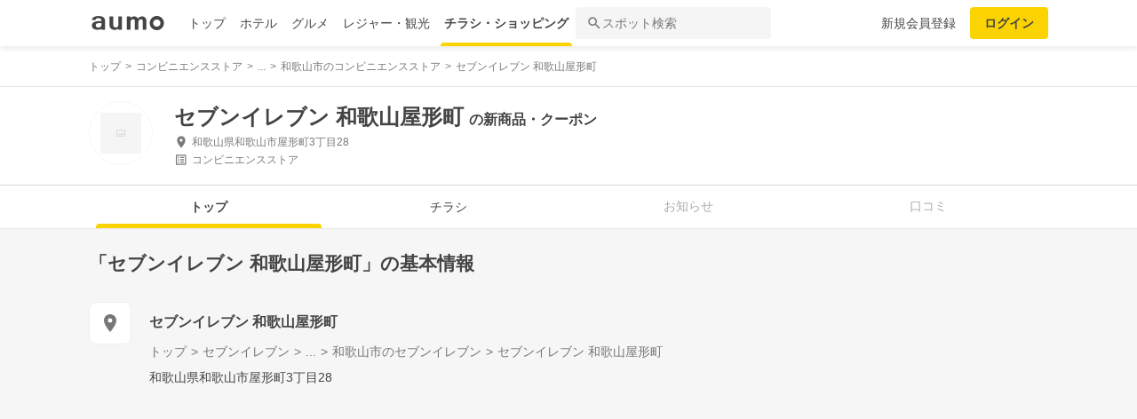

--- FILE ---
content_type: text/html; charset=utf-8
request_url: https://shopping.aumo.jp/shop/139130
body_size: 160525
content:
<!doctype html>
<html data-n-head-ssr lang="ja" prefix="og: http://ogp.me/ns# fb: http://ogp.me/ns/fb#" data-n-head="%7B%22lang%22:%7B%22ssr%22:%22ja%22%7D,%22prefix%22:%7B%22ssr%22:%22og:%20http://ogp.me/ns#%20fb:%20http://ogp.me/ns/fb#%22%7D%7D">
  <head >
    <meta data-n-head="ssr" charset="utf-8"><meta data-n-head="ssr" http-equiv="x-ua-compatible" content="ie=edge"><meta data-n-head="ssr" name="viewport" content="width=device-width, initial-scale=1.0, minimum-scale=1.0, maximum-scale=1.0, user-scalable=no, viewport-fit=cover"><meta data-n-head="ssr" data-hid="og:site_name" property="og:site_name" content="aumo[アウモ]"><meta data-n-head="ssr" data-hid="og:type" property="og:type" content="article"><meta data-n-head="ssr" data-hid="og:image" property="og:image" content="https://media-assets.aumo.jp/assets/images/ogimage.png"><meta data-n-head="ssr" data-hid="twitter:card" property="twitter:card" content="summary"><meta data-n-head="ssr" data-hid="twitter:site" property="twitter:site" content="@aumo_jp"><meta data-n-head="ssr" data-hid="twitter:image" property="twitter:image" content="https://media-assets.aumo.jp/assets/images/ogimage.png"><meta data-n-head="ssr" data-hid="fb:app_id" property="fb:app_id" content="749180661873556"><meta data-n-head="ssr" name="referrer" content="unsafe-url"><meta data-n-head="ssr" data-hid="description" name="description" content="セブンイレブン 和歌山屋形町のチラシ、お得なキャンペーン、特売商品、クーポンなどお買い物やショッピングの情報を検索できます！aumo(アウモ)ではスーパー・ドラッグストア・ホームセンター・家電量販店・アパレルショップをはじめ、様々なお店を掲載しています。"><meta data-n-head="ssr" name="google-site-verification" content="eNJD-wF-FFzVtzdUKl0_8IyrMaGPuWzK-o-rXLxAj9w"><meta data-n-head="ssr" data-hid="og:url" property="og:url" content="https://shopping.aumo.jp/shop/139130"><meta data-n-head="ssr" data-hid="og:title" property="og:title" content="セブンイレブン 和歌山屋形町のチラシ・お得なお買い物情報【aumo(アウモ)】"><meta data-n-head="ssr" data-hid="og:description" property="og:description" content="セブンイレブン 和歌山屋形町のチラシ、お得なキャンペーン、特売商品、クーポンなどお買い物やショッピングの情報を検索できます！aumo(アウモ)ではスーパー・ドラッグストア・ホームセンター・家電量販店・アパレルショップをはじめ、様々なお店を掲載しています。"><meta data-n-head="ssr" data-hid="twitter:title" property="twitter:title" content="セブンイレブン 和歌山屋形町のチラシ・お得なお買い物情報【aumo(アウモ)】"><meta data-n-head="ssr" data-hid="twitter:description" property="twitter:description" content="セブンイレブン 和歌山屋形町のチラシ、お得なキャンペーン、特売商品、クーポンなどお買い物やショッピングの情報を検索できます！aumo(アウモ)ではスーパー・ドラッグストア・ホームセンター・家電量販店・アパレルショップをはじめ、様々なお店を掲載しています。"><title>セブンイレブン 和歌山屋形町のチラシ・お得なお買い物情報【aumo(アウモ)】</title><link data-n-head="ssr" rel="icon" type="image/x-icon" href="/favicon.ico"><link data-n-head="ssr" rel="canonical" href="https://shopping.aumo.jp/shop/139130"><link data-n-head="ssr" rel="canonical" href="https://shopping.aumo.jp/shop/139130"><script data-n-head="ssr" async src="https://securepubads.g.doubleclick.net/tag/js/gpt.js"></script><script data-n-head="ssr" async src="https://flux-cdn.com/client/greemedia/flux_aumo_TM_AS.min.js" type="text/javascript"></script><script data-n-head="ssr" async src="/script/translator.js" type="text/javascript"></script><script data-n-head="ssr" type="text/javascript">window.gnshbrequest = window.gnshbrequest || {cmd:[]}; window.gnshbrequest.cmd.push(function(){window.gnshbrequest.forceInternalRequest();});</script><script data-n-head="ssr" async src="https://cpt.geniee.jp/hb/v1/213480/1582/wrapper.min.js"></script><script data-n-head="ssr" type="text/javascript">!function(f,b,e,v,n,t,s){if(f.fbq)return;n=f.fbq=function(){n.callMethod?n.callMethod.apply(n,arguments):n.queue.push(arguments)};if(!f._fbq)f._fbq=n;n.push=n;n.loaded=!0;n.version="2.0";n.queue=[];t=b.createElement(e);t.async=!0;t.src=v;s=b.getElementsByTagName(e)[0];s.parentNode.insertBefore(t,s)}(window,document,"script","https://connect.facebook.net/en_US/fbevents.js");fbq("init","1521537415191456");fbq("track","PageView");</script><script data-n-head="ssr" async src="https://www.googletagmanager.com/gtag/js?id=AW-727075267"></script><script data-n-head="ssr" type="text/javascript">window.dataLayer = window.dataLayer || []; function gtag(){dataLayer.push(arguments);} gtag("js", new Date()); gtag("config", "AW-727075267");</script><script data-n-head="ssr" data-hid="gtm-script">if(!window._gtm_init){window._gtm_init=1;(function(w,n,d,m,e,p){w[d]=(w[d]==1||n[d]=='yes'||n[d]==1||n[m]==1||(w[e]&&w[e][p]&&w[e][p]()))?1:0})(window,navigator,'doNotTrack','msDoNotTrack','external','msTrackingProtectionEnabled');(function(w,d,s,l,x,y){w[x]={};w._gtm_inject=function(i){if(w.doNotTrack||w[x][i])return;w[x][i]=1;w[l]=w[l]||[];w[l].push({'gtm.start':new Date().getTime(),event:'gtm.js'});var f=d.getElementsByTagName(s)[0],j=d.createElement(s);j.async=true;j.src='https://www.googletagmanager.com/gtm.js?id='+i;f.parentNode.insertBefore(j,f);};w[y]('GTM-W4WZK7J')})(window,document,'script','dataLayer','_gtm_ids','_gtm_inject')}</script><script data-n-head="ssr" src="https://www.googletagmanager.com/gtag/js?id=G-WD9TB3Z1KE" async></script><script data-n-head="ssr">
        window.googletag = window.googletag || {cmd: []};
        googletag.cmd.push(function() {
          googletag.defineSlot('/21383687/aumo_pc_gourmet_gourmets_introduction_bottom_rectangle_left_1', [[336, 280],[300, 100],[300, 250],], 'div-gpt-ad-1573523970043-0').addService(googletag.pubads());googletag.defineSlot('/21383687/aumo_pc_gourmet_gourmets_introduction_bottom_rectangle_right_1', [[300, 100],[300, 250],[336, 280],], 'div-gpt-ad-1573524036995-0').addService(googletag.pubads());googletag.defineSlot('/21383687/aumo_pc_gourmet_gourmets_detail_bottom_rectangle_left_1', [[336, 280],[300, 100],[300, 250],], 'div-gpt-ad-1573524123483-0').addService(googletag.pubads());googletag.defineSlot('/21383687/aumo_pc_gourmet_gourmets_detail_bottom_rectangle_right_1', [[336, 280],[300, 100],[300, 250],], 'div-gpt-ad-1573524164297-0').addService(googletag.pubads());
          null
          googletag.pubads().collapseEmptyDivs();
          googletag.pubads().enableSingleRequest();
          googletag.pubads().disableInitialLoad();
          googletag.enableServices();
        });
      </script><script data-n-head="ssr">
        var readyBids = {
          prebid: false,
          amazon: false,
          google: false
        };
        var failSafeTimeout = 3e3;
        // when both APS and Prebid have returned, initiate ad request
        var launchAdServer = function () {
          if (!readyBids.amazon || !readyBids.prebid) {
            return;
          }
          requestAdServer();
        };
        var requestAdServer = function () {
          if (!readyBids.google) {
            readyBids.google = true;
            googletag.cmd.push(function () {
              pbjs.que.push(function () {
                pbjs.setTargetingForGPTAsync();
              });
              apstag.setDisplayBids();
              googletag.pubads().refresh();
            });
          }
        };</script><script data-n-head="ssr">
        window.pbjs = window.pbjs || {que: []};
        window.googletag = window.googletag || {cmd: []};</script><script data-n-head="ssr">
        ! function (a9, a, p, s, t, A, g) {
          if (a[a9]) return;
          function q(c, r) {
            a[a9]._Q.push([c, r])
          }
          a[a9] = {
            init: function () {
              q("i", arguments)
            },
            fetchBids: function () {
              q("f", arguments)
            },
            setDisplayBids: function () {},
            targetingKeys: function () {
              return []
            },
            _Q: []
          };
          A = p.createElement(s);
          A.async = !0;
          A.src = t;
          g = p.getElementsByTagName(s)[0];
          g.parentNode.insertBefore(A, g)
        }("apstag", window, document, "script", "//c.amazon-adsystem.com/aax2/apstag.js");
        apstag.init({
          pubID: '3684',
          adServer: 'googletag',
          bidTimeout: 1e3
        });
        apstag.fetchBids({
          slots: [
            { slotID: 'div-gpt-ad-1573523970043-0', slotName: '/21383687/aumo_pc_gourmet_gourmets_introduction_bottom_rectangle_left_1', sizes: [[336, 280],[300, 100],[300, 250],] },{ slotID: 'div-gpt-ad-1573524036995-0', slotName: '/21383687/aumo_pc_gourmet_gourmets_introduction_bottom_rectangle_right_1', sizes: [[300, 100],[300, 250],[336, 280],] },{ slotID: 'div-gpt-ad-1573524123483-0', slotName: '/21383687/aumo_pc_gourmet_gourmets_detail_bottom_rectangle_left_1', sizes: [[336, 280],[300, 100],[300, 250],] },{ slotID: 'div-gpt-ad-1573524164297-0', slotName: '/21383687/aumo_pc_gourmet_gourmets_detail_bottom_rectangle_right_1', sizes: [[336, 280],[300, 100],[300, 250],] },
          ]
        }, function (bids) {
          googletag.cmd.push(function () {
            readyBids.amazon = true;
            launchAdServer();
          });
        });</script><script data-n-head="ssr">
        // set failsafe timeout
        setTimeout(function () {
          requestAdServer();
        }, failSafeTimeout);</script><script data-n-head="ssr">
    window.googletag = window.googletag || {cmd: []};
    var interstitial_slot, static_slot;
    var out_of_page_slot_name = '/21383687/aumo_web_ec_interstitial_ad';
    googletag.cmd.push(function() {
      interstitial_slot = googletag.defineOutOfPageSlot(
        out_of_page_slot_name,
        googletag.enums.OutOfPageFormat.INTERSTITIAL);
      if (interstitial_slot) {
        interstitial_slot.addService(googletag.pubads());
      }
      googletag.pubads().enableSingleRequest();
      googletag.enableServices();
      googletag.display(interstitial_slot);
    });</script><script data-n-head="ssr" type="application/ld+json">{"@context":"http://schema.org","@type":"Store","name":"セブンイレブン 和歌山屋形町","image":"","id":"https://shopping.aumo.jp/shop/139130","alternateName":"","address":{"@type":"PostalAddress","streetAddress":"和歌山県和歌山市屋形町3丁目28","addressLocality":"","addressRegion":"和歌山","postalCode":"","addressCountry":{"@type":"Country","name":"JP"}},"telephone":"073-422-9926","geo":{"@type":"GeoCoordinates","latitude":34.22727725,"longitude":135.1785357},"url":"https://shopping.aumo.jp/shop/139130","logo":""}</script><script data-n-head="ssr" type="application/ld+json">{"@context":"https://schema.org","@type":"FAQPage","mainEntity":[{"@type":"Question","name":"この施設へのアクセス方法は？","acceptedAnswer":{"@type":"Answer","text":"<p><a href='https://shopping.aumo.jp/shop/139130/map'>施設の場所を地図で確認</a></p>"}},{"@type":"Question","name":"駐車場はありますか？","acceptedAnswer":{"@type":"Answer","text":"<p>無</p><p><a href='https://shopping.aumo.jp/shop/139130'>詳しくはこちら</a><p>"}}]}</script><link rel="preload" href="https://travel-frontend-assets.aumo.jp/dist/client/3dca379.js" as="script"><link rel="preload" href="https://travel-frontend-assets.aumo.jp/dist/client/8ab8cdf.js" as="script"><link rel="preload" href="https://travel-frontend-assets.aumo.jp/dist/client/b325f87.js" as="script"><link rel="preload" href="https://travel-frontend-assets.aumo.jp/dist/client/bcaea1a.js" as="script"><link rel="preload" href="https://travel-frontend-assets.aumo.jp/dist/client/450ba2d.js" as="script"><link rel="preload" href="https://travel-frontend-assets.aumo.jp/dist/client/88bf36d.js" as="script"><link rel="preload" href="https://travel-frontend-assets.aumo.jp/dist/client/70a1ae1.js" as="script"><link rel="preload" href="https://travel-frontend-assets.aumo.jp/dist/client/c07717f.js" as="script"><link rel="preload" href="https://travel-frontend-assets.aumo.jp/dist/client/33be3c2.js" as="script"><link rel="preload" href="https://travel-frontend-assets.aumo.jp/dist/client/71ca201.js" as="script"><link rel="preload" href="https://travel-frontend-assets.aumo.jp/dist/client/c21d261.js" as="script"><style data-vue-ssr-id="83fd6f88:0 6d256c62:0 60f768fc:0 496d1c65:0 37d56f61:0 83db74ba:0 2936009f:0 4510988e:0 b5ad8924:0 0ed2126a:0 604b2567:0 0e3b4e0d:0 6af17412:0 bd855680:0 a13fbf3c:0 01030d6e:0 d4ac253e:0 743003b5:0 1cb734f7:0 38190e78:0 10d89250:0 09eb7c40:0 ca72e394:0 1cc5199a:0 90fd7750:0 00430671:0 4f8c8e5f:0 5a734657:0 62195636:0 f0d70a58:0 0ee540ba:0">.swiper-container{list-style:none;margin:0 auto;overflow:hidden;padding:0;position:relative;z-index:1}.swiper-container-no-flexbox .swiper-slide{float:left}.swiper-container-vertical>.swiper-wrapper{flex-direction:column}.swiper-wrapper{box-sizing:content-box;display:flex;height:100%;position:relative;transition-property:transform;width:100%;z-index:1}.swiper-container-android .swiper-slide,.swiper-wrapper{transform:translateZ(0)}.swiper-container-multirow>.swiper-wrapper{flex-wrap:wrap}.swiper-container-free-mode>.swiper-wrapper{margin:0 auto;transition-timing-function:ease-out}.swiper-slide{flex-shrink:0;height:100%;position:relative;transition-property:transform;width:100%}.swiper-slide-invisible-blank{visibility:hidden}.swiper-container-autoheight,.swiper-container-autoheight .swiper-slide{height:auto}.swiper-container-autoheight .swiper-wrapper{align-items:flex-start;transition-property:transform,height}.swiper-container-3d{perspective:1200px}.swiper-container-3d .swiper-cube-shadow,.swiper-container-3d .swiper-slide,.swiper-container-3d .swiper-slide-shadow-bottom,.swiper-container-3d .swiper-slide-shadow-left,.swiper-container-3d .swiper-slide-shadow-right,.swiper-container-3d .swiper-slide-shadow-top,.swiper-container-3d .swiper-wrapper{transform-style:preserve-3d}.swiper-container-3d .swiper-slide-shadow-bottom,.swiper-container-3d .swiper-slide-shadow-left,.swiper-container-3d .swiper-slide-shadow-right,.swiper-container-3d .swiper-slide-shadow-top{height:100%;left:0;pointer-events:none;position:absolute;top:0;width:100%;z-index:10}.swiper-container-3d .swiper-slide-shadow-left{background-image:linear-gradient(270deg,rgba(0,0,0,.5),transparent)}.swiper-container-3d .swiper-slide-shadow-right{background-image:linear-gradient(90deg,rgba(0,0,0,.5),transparent)}.swiper-container-3d .swiper-slide-shadow-top{background-image:linear-gradient(0deg,rgba(0,0,0,.5),transparent)}.swiper-container-3d .swiper-slide-shadow-bottom{background-image:linear-gradient(180deg,rgba(0,0,0,.5),transparent)}.swiper-container-wp8-horizontal,.swiper-container-wp8-horizontal>.swiper-wrapper{touch-action:pan-y}.swiper-container-wp8-vertical,.swiper-container-wp8-vertical>.swiper-wrapper{touch-action:pan-x}.swiper-button-next,.swiper-button-prev{background-position:50%;background-repeat:no-repeat;background-size:27px 44px;cursor:pointer;height:44px;margin-top:-22px;position:absolute;top:50%;width:27px;z-index:10}.swiper-button-next.swiper-button-disabled,.swiper-button-prev.swiper-button-disabled{cursor:auto;opacity:.35;pointer-events:none}.swiper-button-prev,.swiper-container-rtl .swiper-button-next{background-image:url("data:image/svg+xml;charset=utf-8,%3Csvg xmlns='http://www.w3.org/2000/svg' viewBox='0 0 27 44'%3E%3Cpath fill='%23007aff' d='M0 22 22 0l2.1 2.1L4.2 22l19.9 19.9L22 44z'/%3E%3C/svg%3E");left:10px;right:auto}.swiper-button-next,.swiper-container-rtl .swiper-button-prev{background-image:url("data:image/svg+xml;charset=utf-8,%3Csvg xmlns='http://www.w3.org/2000/svg' viewBox='0 0 27 44'%3E%3Cpath fill='%23007aff' d='M27 22 5 44l-2.1-2.1L22.8 22 2.9 2.1 5 0z'/%3E%3C/svg%3E");left:auto;right:10px}.swiper-button-prev.swiper-button-white,.swiper-container-rtl .swiper-button-next.swiper-button-white{background-image:url("data:image/svg+xml;charset=utf-8,%3Csvg xmlns='http://www.w3.org/2000/svg' viewBox='0 0 27 44'%3E%3Cpath fill='%23fff' d='M0 22 22 0l2.1 2.1L4.2 22l19.9 19.9L22 44z'/%3E%3C/svg%3E")}.swiper-button-next.swiper-button-white,.swiper-container-rtl .swiper-button-prev.swiper-button-white{background-image:url("data:image/svg+xml;charset=utf-8,%3Csvg xmlns='http://www.w3.org/2000/svg' viewBox='0 0 27 44'%3E%3Cpath fill='%23fff' d='M27 22 5 44l-2.1-2.1L22.8 22 2.9 2.1 5 0z'/%3E%3C/svg%3E")}.swiper-button-prev.swiper-button-black,.swiper-container-rtl .swiper-button-next.swiper-button-black{background-image:url("data:image/svg+xml;charset=utf-8,%3Csvg xmlns='http://www.w3.org/2000/svg' viewBox='0 0 27 44'%3E%3Cpath d='M0 22 22 0l2.1 2.1L4.2 22l19.9 19.9L22 44z'/%3E%3C/svg%3E")}.swiper-button-next.swiper-button-black,.swiper-container-rtl .swiper-button-prev.swiper-button-black{background-image:url("data:image/svg+xml;charset=utf-8,%3Csvg xmlns='http://www.w3.org/2000/svg' viewBox='0 0 27 44'%3E%3Cpath d='M27 22 5 44l-2.1-2.1L22.8 22 2.9 2.1 5 0z'/%3E%3C/svg%3E")}.swiper-button-lock{display:none}.swiper-pagination{position:absolute;text-align:center;transform:translateZ(0);transition:opacity .3s;z-index:10}.swiper-pagination.swiper-pagination-hidden{opacity:0}.swiper-container-horizontal>.swiper-pagination-bullets,.swiper-pagination-custom,.swiper-pagination-fraction{bottom:10px;left:0;width:100%}.swiper-pagination-bullets-dynamic{font-size:0;overflow:hidden}.swiper-pagination-bullets-dynamic .swiper-pagination-bullet{position:relative;transform:scale(.33)}.swiper-pagination-bullets-dynamic .swiper-pagination-bullet-active,.swiper-pagination-bullets-dynamic .swiper-pagination-bullet-active-main{transform:scale(1)}.swiper-pagination-bullets-dynamic .swiper-pagination-bullet-active-prev{transform:scale(.66)}.swiper-pagination-bullets-dynamic .swiper-pagination-bullet-active-prev-prev{transform:scale(.33)}.swiper-pagination-bullets-dynamic .swiper-pagination-bullet-active-next{transform:scale(.66)}.swiper-pagination-bullets-dynamic .swiper-pagination-bullet-active-next-next{transform:scale(.33)}.swiper-pagination-bullet{background:#000;border-radius:100%;display:inline-block;height:8px;opacity:.2;width:8px}button.swiper-pagination-bullet{-webkit-appearance:none;-moz-appearance:none;appearance:none;border:none;box-shadow:none;margin:0;padding:0}.swiper-pagination-clickable .swiper-pagination-bullet{cursor:pointer}.swiper-pagination-bullet-active{background:#007aff;opacity:1}.swiper-container-vertical>.swiper-pagination-bullets{right:10px;top:50%;transform:translate3d(0,-50%,0)}.swiper-container-vertical>.swiper-pagination-bullets .swiper-pagination-bullet{display:block;margin:6px 0}.swiper-container-vertical>.swiper-pagination-bullets.swiper-pagination-bullets-dynamic{top:50%;transform:translateY(-50%);width:8px}.swiper-container-vertical>.swiper-pagination-bullets.swiper-pagination-bullets-dynamic .swiper-pagination-bullet{display:inline-block;transition:transform .2s,top .2s}.swiper-container-horizontal>.swiper-pagination-bullets .swiper-pagination-bullet{margin:0 4px}.swiper-container-horizontal>.swiper-pagination-bullets.swiper-pagination-bullets-dynamic{left:50%;transform:translateX(-50%);white-space:nowrap}.swiper-container-horizontal>.swiper-pagination-bullets.swiper-pagination-bullets-dynamic .swiper-pagination-bullet{transition:transform .2s,left .2s}.swiper-container-horizontal.swiper-container-rtl>.swiper-pagination-bullets-dynamic .swiper-pagination-bullet{transition:transform .2s,right .2s}.swiper-pagination-progressbar{background:rgba(0,0,0,.25);position:absolute}.swiper-pagination-progressbar .swiper-pagination-progressbar-fill{background:#007aff;height:100%;left:0;position:absolute;top:0;transform:scale(0);transform-origin:left top;width:100%}.swiper-container-rtl .swiper-pagination-progressbar .swiper-pagination-progressbar-fill{transform-origin:right top}.swiper-container-horizontal>.swiper-pagination-progressbar,.swiper-container-vertical>.swiper-pagination-progressbar.swiper-pagination-progressbar-opposite{height:4px;left:0;top:0;width:100%}.swiper-container-horizontal>.swiper-pagination-progressbar.swiper-pagination-progressbar-opposite,.swiper-container-vertical>.swiper-pagination-progressbar{height:100%;left:0;top:0;width:4px}.swiper-pagination-white .swiper-pagination-bullet-active{background:#fff}.swiper-pagination-progressbar.swiper-pagination-white{background:hsla(0,0%,100%,.25)}.swiper-pagination-progressbar.swiper-pagination-white .swiper-pagination-progressbar-fill{background:#fff}.swiper-pagination-black .swiper-pagination-bullet-active{background:#000}.swiper-pagination-progressbar.swiper-pagination-black{background:rgba(0,0,0,.25)}.swiper-pagination-progressbar.swiper-pagination-black .swiper-pagination-progressbar-fill{background:#000}.swiper-pagination-lock{display:none}.swiper-scrollbar{background:rgba(0,0,0,.1);border-radius:10px;position:relative;-ms-touch-action:none}.swiper-container-horizontal>.swiper-scrollbar{bottom:3px;height:5px;left:1%;position:absolute;width:98%;z-index:50}.swiper-container-vertical>.swiper-scrollbar{height:98%;position:absolute;right:3px;top:1%;width:5px;z-index:50}.swiper-scrollbar-drag{background:rgba(0,0,0,.5);border-radius:10px;height:100%;left:0;position:relative;top:0;width:100%}.swiper-scrollbar-cursor-drag{cursor:move}.swiper-scrollbar-lock{display:none}.swiper-zoom-container{align-items:center;display:flex;height:100%;justify-content:center;text-align:center;width:100%}.swiper-zoom-container>canvas,.swiper-zoom-container>img,.swiper-zoom-container>svg{max-height:100%;max-width:100%;-o-object-fit:contain;object-fit:contain}.swiper-slide-zoomed{cursor:move}.swiper-lazy-preloader{animation:swiper-preloader-spin 1s steps(12) infinite;height:42px;left:50%;margin-left:-21px;margin-top:-21px;position:absolute;top:50%;transform-origin:50%;width:42px;z-index:10}.swiper-lazy-preloader:after{background-image:url("data:image/svg+xml;charset=utf-8,%3Csvg xmlns='http://www.w3.org/2000/svg' xmlns:xlink='http://www.w3.org/1999/xlink' viewBox='0 0 120 120'%3E%3Cdefs%3E%3Cpath id='a' stroke='%236c6c6c' stroke-linecap='round' stroke-width='11' d='M60 7v20'/%3E%3C/defs%3E%3Cuse xlink:href='%23a' opacity='.27'/%3E%3Cuse xlink:href='%23a' opacity='.27' transform='rotate(30 60 60)'/%3E%3Cuse xlink:href='%23a' opacity='.27' transform='rotate(60 60 60)'/%3E%3Cuse xlink:href='%23a' opacity='.27' transform='rotate(90 60 60)'/%3E%3Cuse xlink:href='%23a' opacity='.27' transform='rotate(120 60 60)'/%3E%3Cuse xlink:href='%23a' opacity='.27' transform='rotate(150 60 60)'/%3E%3Cuse xlink:href='%23a' opacity='.37' transform='rotate(180 60 60)'/%3E%3Cuse xlink:href='%23a' opacity='.46' transform='rotate(210 60 60)'/%3E%3Cuse xlink:href='%23a' opacity='.56' transform='rotate(240 60 60)'/%3E%3Cuse xlink:href='%23a' opacity='.66' transform='rotate(270 60 60)'/%3E%3Cuse xlink:href='%23a' opacity='.75' transform='rotate(300 60 60)'/%3E%3Cuse xlink:href='%23a' opacity='.85' transform='rotate(330 60 60)'/%3E%3C/svg%3E");background-position:50%;background-repeat:no-repeat;background-size:100%;content:"";display:block;height:100%;width:100%}.swiper-lazy-preloader-white:after{background-image:url("data:image/svg+xml;charset=utf-8,%3Csvg xmlns='http://www.w3.org/2000/svg' xmlns:xlink='http://www.w3.org/1999/xlink' viewBox='0 0 120 120'%3E%3Cdefs%3E%3Cpath id='a' stroke='%23fff' stroke-linecap='round' stroke-width='11' d='M60 7v20'/%3E%3C/defs%3E%3Cuse xlink:href='%23a' opacity='.27'/%3E%3Cuse xlink:href='%23a' opacity='.27' transform='rotate(30 60 60)'/%3E%3Cuse xlink:href='%23a' opacity='.27' transform='rotate(60 60 60)'/%3E%3Cuse xlink:href='%23a' opacity='.27' transform='rotate(90 60 60)'/%3E%3Cuse xlink:href='%23a' opacity='.27' transform='rotate(120 60 60)'/%3E%3Cuse xlink:href='%23a' opacity='.27' transform='rotate(150 60 60)'/%3E%3Cuse xlink:href='%23a' opacity='.37' transform='rotate(180 60 60)'/%3E%3Cuse xlink:href='%23a' opacity='.46' transform='rotate(210 60 60)'/%3E%3Cuse xlink:href='%23a' opacity='.56' transform='rotate(240 60 60)'/%3E%3Cuse xlink:href='%23a' opacity='.66' transform='rotate(270 60 60)'/%3E%3Cuse xlink:href='%23a' opacity='.75' transform='rotate(300 60 60)'/%3E%3Cuse xlink:href='%23a' opacity='.85' transform='rotate(330 60 60)'/%3E%3C/svg%3E")}@keyframes swiper-preloader-spin{to{transform:rotate(1turn)}}.swiper-container .swiper-notification{left:0;opacity:0;pointer-events:none;position:absolute;top:0;z-index:-1000}.swiper-container-fade.swiper-container-free-mode .swiper-slide{transition-timing-function:ease-out}.swiper-container-fade .swiper-slide{pointer-events:none;transition-property:opacity}.swiper-container-fade .swiper-slide .swiper-slide{pointer-events:none}.swiper-container-fade .swiper-slide-active,.swiper-container-fade .swiper-slide-active .swiper-slide-active{pointer-events:auto}.swiper-container-cube{overflow:visible}.swiper-container-cube .swiper-slide{backface-visibility:hidden;height:100%;pointer-events:none;transform-origin:0 0;visibility:hidden;width:100%;z-index:1}.swiper-container-cube .swiper-slide .swiper-slide{pointer-events:none}.swiper-container-cube.swiper-container-rtl .swiper-slide{transform-origin:100% 0}.swiper-container-cube .swiper-slide-active,.swiper-container-cube .swiper-slide-active .swiper-slide-active{pointer-events:auto}.swiper-container-cube .swiper-slide-active,.swiper-container-cube .swiper-slide-next,.swiper-container-cube .swiper-slide-next+.swiper-slide,.swiper-container-cube .swiper-slide-prev{pointer-events:auto;visibility:visible}.swiper-container-cube .swiper-slide-shadow-bottom,.swiper-container-cube .swiper-slide-shadow-left,.swiper-container-cube .swiper-slide-shadow-right,.swiper-container-cube .swiper-slide-shadow-top{backface-visibility:hidden;z-index:0}.swiper-container-cube .swiper-cube-shadow{background:#000;bottom:0;filter:blur(50px);height:100%;left:0;opacity:.6;position:absolute;width:100%;z-index:0}.swiper-container-flip{overflow:visible}.swiper-container-flip .swiper-slide{backface-visibility:hidden;pointer-events:none;z-index:1}.swiper-container-flip .swiper-slide .swiper-slide{pointer-events:none}.swiper-container-flip .swiper-slide-active,.swiper-container-flip .swiper-slide-active .swiper-slide-active{pointer-events:auto}.swiper-container-flip .swiper-slide-shadow-bottom,.swiper-container-flip .swiper-slide-shadow-left,.swiper-container-flip .swiper-slide-shadow-right,.swiper-container-flip .swiper-slide-shadow-top{backface-visibility:hidden;z-index:0}.swiper-container-coverflow .swiper-wrapper{-ms-perspective:1200px}html{font-family:inherit}a,abbr,acronym,address,applet,article,aside,audio,b,big,blockquote,body,canvas,caption,center,cite,code,dd,del,details,dfn,div,dl,dt,em,embed,fieldset,figcaption,figure,footer,form,h1,h2,h3,h4,h5,h6,header,hgroup,html,i,iframe,img,input,ins,kbd,label,legend,li,mark,menu,nav,object,ol,output,p,pre,q,ruby,s,samp,section,small,span,strike,strong,sub,summary,sup,table,tbody,td,tfoot,th,thead,time,tr,tt,u,ul,var,video{border:0;margin:0;padding:0;vertical-align:baseline}li,ol,ul{list-style:none;padding:0}blockquote,q{quotes:none}blockquote:after,blockquote:before,q:after,q:before{content:none}table{border-collapse:collapse;border-spacing:0}article,aside,details,figcaption,figure,footer,header,hgroup,menu,nav,section{display:block}h1,h2,h3,h4,h5,h6,p{font-weight:400;font:inherit;margin:0}hr{background:#ccc;height:1px;margin:0 auto;width:100%}input,select{vertical-align:middle}button,input,select,textarea{-webkit-appearance:none;-moz-appearance:none;appearance:none;outline:none}button{background-color:transparent;border:none;cursor:pointer;padding:0}input::-ms-clear,input::-ms-reveal{visibility:hidden}select::-ms-expand{display:none}body{color:#444;font-family:-apple-system,BlinkMacSystemFont,"Helvetica Neue","Segoe UI","Hiragino Kaku Gothic ProN","Hiragino Sans",Arial,Meiryo,sans-serif;font-size:100%;line-height:1;-webkit-text-size-adjust:100%;-moz-text-size-adjust:100%;text-size-adjust:100%;width:100%;word-break:break-word}*{-ms-box-sizing:border-box;box-sizing:border-box}a{display:inline-block;*display:inline;*zoom:1;-webkit-tap-highlight-color:rgba(0,0,0,0);cursor:pointer;max-width:100%;-webkit-text-decoration:none;text-decoration:none}
:root{--achromatic-black:#000;--achromatic-white:#fff;--amethyst-100:#ebe8ff;--amethyst-200:#dad3ff;--amethyst-300:#beb0ff;--amethyst-400:#9f83ff;--amethyst-50:#f4f2ff;--amethyst-500:#8151ff;--amethyst-600:#722dfa;--amethyst-700:#631ce5;--amethyst-800:#5316c1;--amethyst-900:#45159d;--amethyst-950:#290a6b;--blue-100:#d9ebff;--blue-200:#bbdcff;--blue-300:#8cc7ff;--blue-400:#56a7ff;--blue-50:#eef6ff;--blue-500:#2f83ff;--blue-600:#1862f8;--blue-700:#114ce4;--blue-800:#143eb9;--blue-900:#173991;--blue-950:#132458;--castro-100:#fde6f3;--castro-200:#fdcde9;--castro-300:#fca5d6;--castro-400:#f96db9;--castro-50:#fdf2f8;--castro-500:#f3419d;--castro-600:#e2207a;--castro-700:#c51160;--castro-800:#a3114f;--castro-900:#871444;--castro-950:#530425;--gray-100:#e5eaf1;--gray-200:#ced5df;--gray-300:#abb7c4;--gray-400:#8693a2;--gray-50:#f2f4f8;--gray-500:#677483;--gray-600:#515d6c;--gray-700:#3f4855;--gray-800:#282d33;--gray-900:#1c1e21;--gray-950:#131416;--gray-alpha-10:rgba(0,0,0,.102);--gray-alpha-20:rgba(0,0,0,.2);--gray-alpha-30:rgba(0,0,0,.302);--gray-alpha-40:rgba(0,0,0,.4);--gray-alpha-50:rgba(0,0,0,.502);--gray-alpha-60:rgba(0,0,0,.6);--gray-alpha-70:rgba(0,0,0,.698);--gray-alpha-80:rgba(0,0,0,.8);--gray-alpha-90:rgba(0,0,0,.898);--green-100:#d8ffe8;--green-200:#b4fed2;--green-300:#79fcb0;--green-400:#38f086;--green-50:#eefff4;--green-500:#0ed965;--green-600:#05b44f;--green-700:#088d42;--green-800:#0c6f38;--green-900:#0c5b30;--green-950:#00371a;--lime-100:#f5ffc5;--lime-200:#e9ff92;--lime-300:#d7ff53;--lime-400:#c1fc1f;--lime-50:#fbffe4;--lime-500:#a3e200;--lime-600:#7db500;--lime-700:#5f8902;--lime-800:#4c6c08;--lime-900:#405b0c;--lime-950:#203300;--mint-100:#cffce4;--mint-200:#a3f7cf;--mint-300:#68edb6;--mint-400:#2cdb98;--mint-50:#ebfef5;--mint-500:#08c181;--mint-600:#009d69;--mint-700:#007e57;--mint-800:#026346;--mint-900:#03513c;--mint-950:#002f23;--orange-100:#ffedd3;--orange-200:#ffd7a6;--orange-300:#ffb96d;--orange-400:#ff9032;--orange-50:#fff7ec;--orange-500:#ff700b;--orange-600:#f55301;--orange-700:#cb3c03;--orange-800:#a1300b;--orange-900:#81290d;--orange-950:#461204;--purple-100:#f4e9fe;--purple-200:#ebd6fe;--purple-300:#dbb6fc;--purple-400:#c487f9;--purple-50:#faf5ff;--purple-500:#ae59f3;--purple-600:#9a37e6;--purple-700:#8426ca;--purple-800:#7024a5;--purple-900:#5c1e85;--purple-950:#440a6b;--red-100:#ffdcdf;--red-200:#ffbfc4;--red-300:#ff929b;--red-400:#ff5462;--red-50:#ffeff0;--red-500:#ff1f31;--red-600:#ff0015;--red-700:#db0012;--red-800:#b4000f;--red-900:#74060f;--red-950:#520007;--turquoise-100:#c9ffff;--turquoise-200:#99fdff;--turquoise-300:#54f9ff;--turquoise-400:#07e9ff;--turquoise-50:#e9ffff;--turquoise-500:#00cbef;--turquoise-600:#00a1c9;--turquoise-700:#007fa1;--turquoise-800:#086682;--turquoise-900:#0c546d;--turquoise-950:#002533;--yellow-100:#feffc1;--yellow-200:#fffe86;--yellow-300:#fff541;--yellow-400:#ffe60d;--yellow-50:#ffffe7;--yellow-500:#fad300;--yellow-600:#d19e00;--yellow-700:#a67102;--yellow-800:#89580a;--yellow-900:#74480f;--yellow-950:#442604;--yellow-orange-100:#fff4c4;--yellow-orange-200:#ffe985;--yellow-orange-300:#ffd845;--yellow-orange-400:#ffc41a;--yellow-orange-50:#fffcea;--yellow-orange-500:#ffa200;--yellow-orange-600:#e37900;--yellow-orange-700:#bc5301;--yellow-orange-800:#984008;--yellow-orange-900:#7d340a;--yellow-orange-950:#471900;--background-base:var(--brand-palette-neutral-0);--border-focus:var(--blue-800);--border-caution-bold:var(--border-caution-light-base);--border-information-bold:var(--border-information-light-base);--border-key-primary-bold:var(--border-key-primary-light-bold);--border-key-secondary-bold:var(--border-key-secondary-light-bold);--border-negative-bold:var(--border-negative-light-base);--border-neutral-primary:var(--border-neutral-light-primary);--border-neutral-secondary:var(--border-neutral-light-secondary);--border-neutral-selected:var(--border-neutral-light-selected);--border-neutral-tertiary:var(--border-neutral-light-tertiary);--border-positive-bold:var(--border-positive-light-base);--custom-color-rank-bronze:var(--yellow-orange-700);--custom-color-rank-gold:var(--yellow-600);--custom-color-rank-silver:var(--gray-300);--custom-color-ratestar:var(--yellow-orange-400);--custom-color-brand-apple-a:#fff;--custom-color-brand-apple-b:#000;--custom-color-brand-aumo:#222;--custom-color-brand-facebook-a:#fff;--custom-color-brand-facebook-b:#0866ff;--custom-color-brand-instagram-a:#fff;--custom-color-brand-instagram-b:#000;--custom-color-brand-line-a:#fff;--custom-color-brand-line-b:#4cc764;--custom-color-brand-pinterest-a:#fff;--custom-color-brand-pinterest-b:#e60023;--custom-color-brand-tiktok-a:#fff;--custom-color-brand-tiktok-b:#000;--custom-color-brand-x-a:#fff;--custom-color-brand-x-b:#14171a;--custom-color-brand-youtbe-a:#fff;--custom-color-brand-youtbe-b:red;--icon-caution-bold:var(--icon-caution-light-bold);--icon-caution-on-bold:var(--icon-caution-light-on-bold);--icon-caution-on-subtle:var(--icon-caution-light-on-subtle);--icon-information-bold:var(--icon-information-light-bold);--icon-information-on-bold:var(--icon-information-light-on-bold);--icon-information-on-subtle:var(--icon-information-light-on-subtle);--icon-key-primary-bold:var(--icon-key-primary-light-bold);--icon-key-primary-on-bold:var(--icon-key-primary-light-on-bold);--icon-key-primary-on-subtle:var(--icon-key-primary-light-on-subtle);--icon-key-secondary-bold:var(--icon-key-secondary-dark-bold);--icon-key-secondary-on-bold:var(--icon-key-secondary-light-on-bold);--icon-key-secondary-on-subtle:var(--icon-key-secondary-light-on-subtle);--icon-negative-bold:var(--icon-negative-light-bold);--icon-negative-on-bold:var(--icon-negative-light-on-bold);--icon-negative-on-subtle:var(--icon-negative-light-on-subtle);--icon-neutral-inverse:var(--brand-palette-neutral-0);--icon-neutral-placeholder:var(--icon-neutral-light-placeholder);--icon-neutral-primary:var(--icon-neutral-light-primary);--icon-neutral-secondary:var(--icon-neutral-light-secondary);--icon-neutral-selected:var(--icon-neutral-light-selected);--icon-neutral-tertiary:var(--icon-neutral-light-tertiary);--icon-positive-bold:var(--icon-positive-light-bold);--icon-positive-on-bold:var(--icon-positive-light-on-bold);--icon-positive-on-subtle:var(--icon-positive-light-on-subtle);--icon-price-emphasis:var(--red-600);--icon-price-on-emphasis:var(--red-50);--icon-price-retail:var(--brand-palette-neutral-800);--icon-price-retail-subtle:var(--brand-palette-neutral-400);--overlay-bold:var(--gray-alpha-60);--overlay-subtle:var(--gray-alpha-30);--surface-caution-bold-active:var(--surface-caution-bold-light-active);--surface-caution-bold-base:var(--surface-caution-bold-light-base);--surface-caution-bold-hovered:var(--surface-caution-bold-light-hovered);--surface-caution-subtle-active:var(--surface-caution-subtle-light-active);--surface-caution-subtle-base:var(--surface-caution-subtle-light-base);--surface-caution-subtle-hovered:var(--surface-caution-subtle-light-hovered);--surface-information-bold-active:var(--surface-information-bold-light-active);--surface-information-bold-base:var(--surface-information-bold-light-base);--surface-information-bold-hovered:var(--surface-information-bold-light-hovered);--surface-information-subtle-active:var(--surface-information-subtle-light-active);--surface-information-subtle-base:var(--surface-information-subtle-light-base);--surface-information-subtle-hovered:var(--surface-information-subtle-light-hovered);--surface-key-primary-bold-active:var(--surface-key-primary-bold-light-active);--surface-key-primary-bold-base:var(--surface-key-primary-bold-light-base);--surface-key-primary-bold-hovered:var(--surface-key-primary-bold-light-hovered);--surface-key-primary-minimal-active:var(--surface-key-primary-minimal-light-active);--surface-key-primary-minimal-base:var(--surface-key-primary-minimal-light-base);--surface-key-primary-minimal-hovered:var(--surface-key-primary-minimal-light-hovered);--surface-key-primary-subtle-active:var(--surface-key-primary-saubtle-light-active);--surface-key-primary-subtle-base:var(--surface-key-primary-saubtle-light-base);--surface-key-primary-subtle-hovered:var(--surface-key-primary-saubtle-light-hovered);--surface-key-secondary-bold-active:var(--surface-key-secondary-bold-light-active);--surface-key-secondary-bold-base:var(--surface-key-secondary-bold-light-base);--surface-key-secondary-bold-hovered:var(--surface-key-secondary-bold-light-hovered);--surface-key-secondary-subtle-active:var(--surface-key-secondary-subtle-light-active);--surface-key-secondary-subtle-base:var(--surface-key-secondary-subtle-light-base);--surface-key-secondary-subtle-hovered:var(--surface-key-secondary-subtle-light-hovered);--surface-negative-bold-active:var(--surface-negative-bold-light-active);--surface-negative-bold-base:var(--surface-negative-bold-light-base);--surface-negative-bold-hovered:var(--surface-negative-bold-light-hovered);--surface-negative-subtle-active:var(--surface-negative-subtle-light-active);--surface-negative-subtle-base:var(--surface-negative-subtle-light-base);--surface-negative-subtle-hover:var(--surface-negative-subtle-light-hovered);--surface-neutral-fixed-white:var(--achromatic-white);--surface-neutral-inverse-active:var(--surface-neutral-tertiary-dark-active);--surface-neutral-inverse-base:var(--surface-neutral-inverse-light-base);--surface-neutral-inverse-hovered:var(--surface-neutral-tertiary-dark-hovered);--surface-neutral-primary-active:var(--surface-neutral-primary-light-active);--surface-neutral-primary-base:var(--surface-neutral-primary-light-base);--surface-neutral-primary-hovered:var(--surface-neutral-primary-light-hovered);--surface-neutral-primary-selected:var(--surface-neutral-primary-light-selected);--surface-neutral-secondary-active:var(--surface-neutral-secondary-light-active);--surface-neutral-secondary-base:var(--surface-neutral-secondary-light-base);--surface-neutral-secondary-hovered:var(--surface-neutral-secondary-light-hovered);--surface-neutral-tertiary-active:var(--surface-neutral-tertiary-light-active);--surface-neutral-tertiary-base:var(--surface-neutral-tertiary-light-base);--surface-neutral-tertiary-hovered:var(--surface-neutral-tertiary-light-hovered);--surface-positive-bold-active:var(--surface-positive-bold-light-active);--surface-positive-bold-base:var(--surface-positive-bold-dark-base);--surface-positive-bold-hovered:var(--surface-positive-bold-light-hovered);--surface-positive-subtle-active:var(--surface-positive-subtle-light-active);--surface-positive-subtle-base:var(--surface-positive-subtle-light-base);--surface-positive-subtle-hovered:var(--surface-positive-subtle-light-hovered);--surface-price-emphasis-bold:var(--red-500);--surface-price-emphasis-subtle:var(--red-50);--text-caution-bold:var(--text-caution-light-bold);--text-caution-on-bold:var(--text-caution-light-on-bold);--text-caution-on-subtle:var(--text-caution-light-on-subtle);--text-information-bold:var(--text-information-light-bold);--text-information-on-bold:var(--text-information-light-on-bold);--text-information-on-subtle:var(--text-information-light-on-subtle);--text-key-primary-bold:var(--text-key-primary-light-bold);--text-key-primary-on-bold:var(--text-key-primary-light-on-bold);--text-key-primary-on-subtle:var(--text-key-primary-light-on-subtle);--text-key-secondary-bold:var(--text-key-secondary-dark-bold);--text-key-secondary-on-bold:var(--text-key-secondary-light-on-bold);--text-key-secondary-on-subtle:var(--text-key-secondary-light-on-subtle);--text-link-bold:var(--text-link-light-bold);--text-link-subtle:var(--text-neutral-light-tertiary);--text-link-visited:var(--text-link-light-visited);--text-negative-bold:var(--text-negative-light-bold);--text-negative-on-bold:var(--text-negative-light-on-bold);--text-negative-on-subtle:var(--text-negative-light-on-subtle);--text-neutral-inverse:var(--brand-palette-neutral-0);--text-neutral-placeholder:var(--icon-neutral-light-placeholder);--text-neutral-primary:var(--text-neutral-light-primary);--text-neutral-secondary:var(--text-neutral-light-secondary);--text-neutral-selected:var(--brand-palette-key-secondary-600);--text-neutral-tertiary:var(--text-neutral-light-tertiary);--text-positive-bold:var(--text-positive-light-bold);--text-positive-on-bold:var(--text-positive-light-on-bold);--text-positive-on-subtle:var(--text-positive-light-on-subtle);--text-price-emphasis:var(--red-600);--text-price-on-emphasis:var(--red-50);--text-price-retail:var(--brand-palette-neutral-800);--text-price-retail-subtle:var(--brand-palette-neutral-400);--border-key-primary-dark-bold:var(--brand-palette-key-primary-300);--border-key-primary-light-bold:var(--brand-palette-key-primary-500);--border-key-secondary-dark-bold:var(--brand-palette-key-secondary-400);--border-key-secondary-light-bold:var(--brand-palette-key-secondary-600);--border-neutral-dark-primary:var(--brand-palette-neutral-600);--border-neutral-dark-secondary:var(--brand-palette-neutral-700);--border-neutral-dark-selected:var(--brand-palette-key-secondary-500);--border-neutral-dark-tertiary:var(--brand-palette-neutral-800);--border-neutral-light-primary:var(--brand-palette-neutral-200);--border-neutral-light-secondary:var(--brand-palette-neutral-100);--border-neutral-light-selected:var(--brand-palette-key-secondary-600);--border-neutral-light-tertiary:var(--brand-palette-neutral-50);--brand-palette-key-primary-100:var(--yellow-100);--brand-palette-key-primary-200:var(--yellow-200);--brand-palette-key-primary-300:var(--yellow-300);--brand-palette-key-primary-400:var(--yellow-400);--brand-palette-key-primary-50:var(--yellow-50);--brand-palette-key-primary-500:var(--yellow-500);--brand-palette-key-primary-600:var(--yellow-600);--brand-palette-key-primary-700:var(--yellow-700);--brand-palette-key-primary-800:var(--yellow-800);--brand-palette-key-primary-900:var(--yellow-900);--brand-palette-key-primary-950:var(--yellow-950);--brand-palette-key-secondary-100:var(--mint-100);--brand-palette-key-secondary-200:var(--mint-200);--brand-palette-key-secondary-300:var(--mint-300);--brand-palette-key-secondary-400:var(--mint-400);--brand-palette-key-secondary-50:var(--mint-50);--brand-palette-key-secondary-500:var(--mint-500);--brand-palette-key-secondary-600:var(--mint-600);--brand-palette-key-secondary-700:var(--mint-700);--brand-palette-key-secondary-800:var(--mint-800);--brand-palette-key-secondary-900:var(--mint-900);--brand-palette-key-secondary-950:var(--mint-950);--brand-palette-neutral-0:var(--achromatic-white);--brand-palette-neutral-100:var(--gray-100);--brand-palette-neutral-200:var(--gray-200);--brand-palette-neutral-300:var(--gray-300);--brand-palette-neutral-400:var(--gray-400);--brand-palette-neutral-50:var(--gray-50);--brand-palette-neutral-500:var(--gray-500);--brand-palette-neutral-600:var(--gray-600);--brand-palette-neutral-700:var(--gray-700);--brand-palette-neutral-800:var(--gray-800);--brand-palette-neutral-900:var(--gray-900);--brand-palette-neutral-950:var(--gray-950);--icon-key-primary-dark-bold:var(--brand-palette-key-primary-500);--icon-key-primary-dark-on-bold:var(--brand-palette-key-primary-900);--icon-key-primary-dark-on-subtle:var(--brand-palette-key-primary-50);--icon-key-primary-light-bold:var(--brand-palette-key-primary-500);--icon-key-primary-light-on-bold:var(--brand-palette-key-primary-950);--icon-key-primary-light-on-subtle:var(--brand-palette-key-primary-900);--icon-key-secondary-dark-bold:var(--brand-palette-key-secondary-500);--icon-key-secondary-dark-on-bold:var(--brand-palette-key-secondary-950);--icon-key-secondary-dark-on-subtle:var(--achromatic-white);--icon-key-secondary-light-bold:var(--brand-palette-key-secondary-700);--icon-key-secondary-light-on-bold:var(--brand-palette-key-secondary-50);--icon-key-secondary-light-on-subtle:var(--brand-palette-key-secondary-800);--icon-neutral-dark-placeholder:var(--brand-palette-neutral-800);--icon-neutral-dark-primary:var(--brand-palette-neutral-50);--icon-neutral-dark-secondary:var(--brand-palette-neutral-200);--icon-neutral-dark-selected:var(--brand-palette-key-secondary-500);--icon-neutral-dark-tertiary:var(--brand-palette-neutral-400);--icon-neutral-light-placeholder:var(--brand-palette-neutral-100);--icon-neutral-light-primary:var(--brand-palette-neutral-800);--icon-neutral-light-secondary:var(--brand-palette-neutral-600);--icon-neutral-light-selected:var(--brand-palette-key-secondary-600);--icon-neutral-light-tertiary:var(--brand-palette-neutral-400);--surface-key-primary-bold-dark-active:var(--brand-palette-key-primary-300);--surface-key-primary-bold-dark-base:var(--brand-palette-key-primary-500);--surface-key-primary-bold-dark-hovered:var(--brand-palette-key-primary-400);--surface-key-primary-bold-light-active:var(--brand-palette-key-primary-700);--surface-key-primary-bold-light-base:var(--brand-palette-key-primary-500);--surface-key-primary-bold-light-hovered:var(--brand-palette-key-primary-600);--surface-key-primary-minimal-dark-active:var(--brand-palette-key-primary-800);--surface-key-primary-minimal-dark-base:var(--brand-palette-key-primary-950);--surface-key-primary-minimal-dark-hovered:var(--brand-palette-key-primary-900);--surface-key-primary-minimal-light-active:var(--brand-palette-key-primary-200);--surface-key-primary-minimal-light-base:var(--brand-palette-key-primary-50);--surface-key-primary-minimal-light-hovered:var(--brand-palette-key-primary-100);--surface-key-primary-saubtle-dark-active:var(--brand-palette-key-primary-700);--surface-key-primary-saubtle-dark-base:var(--brand-palette-key-primary-900);--surface-key-primary-saubtle-dark-hovered:var(--brand-palette-key-primary-800);--surface-key-primary-saubtle-light-active:var(--brand-palette-key-primary-300);--surface-key-primary-saubtle-light-base:var(--brand-palette-key-primary-100);--surface-key-primary-saubtle-light-hovered:var(--brand-palette-key-primary-200);--surface-key-secondary-bold-dark-active:var(--brand-palette-key-secondary-200);--surface-key-secondary-bold-dark-base:var(--brand-palette-key-secondary-400);--surface-key-secondary-bold-dark-hovered:var(--brand-palette-key-secondary-300);--surface-key-secondary-bold-light-active:var(--brand-palette-key-secondary-800);--surface-key-secondary-bold-light-base:var(--brand-palette-key-secondary-600);--surface-key-secondary-bold-light-hovered:var(--brand-palette-key-secondary-700);--surface-key-secondary-subtle-dark-active:var(--brand-palette-key-secondary-700);--surface-key-secondary-subtle-dark-base:var(--brand-palette-key-secondary-900);--surface-key-secondary-subtle-dark-hovered:var(--brand-palette-key-secondary-800);--surface-key-secondary-subtle-light-active:var(--brand-palette-key-secondary-300);--surface-key-secondary-subtle-light-base:var(--brand-palette-key-secondary-100);--surface-key-secondary-subtle-light-hovered:var(--brand-palette-key-secondary-200);--surface-neutral-inverse-dark-active:var(--brand-palette-neutral-200);--surface-neutral-inverse-dark-base:var(--brand-palette-neutral-50);--surface-neutral-inverse-dark-hover:var(--brand-palette-neutral-100);--surface-neutral-inverse-light-active:var(--brand-palette-neutral-700);--surface-neutral-inverse-light-base:var(--brand-palette-neutral-900);--surface-neutral-inverse-light-hovered:var(--brand-palette-neutral-800);--surface-neutral-primary-dark-active:var(--brand-palette-neutral-700);--surface-neutral-primary-dark-base:var(--brand-palette-neutral-900);--surface-neutral-primary-dark-hovered:var(--brand-palette-neutral-800);--surface-neutral-primary-dark-selected:var(--brand-palette-key-secondary-950);--surface-neutral-primary-light-active:var(--brand-palette-neutral-100);--surface-neutral-primary-light-base:var(--achromatic-white);--surface-neutral-primary-light-hovered:var(--brand-palette-neutral-50);--surface-neutral-primary-light-selected:var(--brand-palette-key-secondary-50);--surface-neutral-secondary-dark-active:var(--brand-palette-neutral-600);--surface-neutral-secondary-dark-base:var(--brand-palette-neutral-800);--surface-neutral-secondary-dark-hovered:var(--brand-palette-neutral-700);--surface-neutral-secondary-light-active:var(--brand-palette-neutral-200);--surface-neutral-secondary-light-base:var(--brand-palette-neutral-50);--surface-neutral-secondary-light-hovered:var(--brand-palette-neutral-100);--surface-neutral-tertiary-dark-active:var(--brand-palette-neutral-500);--surface-neutral-tertiary-dark-base:var(--brand-palette-neutral-700);--surface-neutral-tertiary-dark-hovered:var(--brand-palette-neutral-600);--surface-neutral-tertiary-light-active:var(--brand-palette-neutral-300);--surface-neutral-tertiary-light-base:var(--brand-palette-neutral-100);--surface-neutral-tertiary-light-hovered:var(--brand-palette-neutral-200);--text-key-primary-dark-bold:var(--brand-palette-key-primary-500);--text-key-primary-dark-on-bold:var(--brand-palette-key-primary-900);--text-key-primary-dark-on-subtle:var(--brand-palette-key-primary-50);--text-key-primary-light-bold:var(--brand-palette-key-primary-900);--text-key-primary-light-on-bold:var(--brand-palette-key-primary-950);--text-key-primary-light-on-subtle:var(--brand-palette-key-primary-900);--text-key-secondary-dark-bold:var(--brand-palette-key-secondary-500);--text-key-secondary-dark-on-bold:var(--brand-palette-key-secondary-950);--text-key-secondary-dark-on-subtle:var(--brand-palette-key-secondary-50);--text-key-secondary-light-bold:var(--brand-palette-key-secondary-700);--text-key-secondary-light-on-bold:var(--brand-palette-key-secondary-50);--text-key-secondary-light-on-subtle:var(--brand-palette-key-secondary-800);--text-neutral-dark-placeholder:var(--brand-palette-neutral-600);--text-neutral-dark-primary:var(--brand-palette-neutral-50);--text-neutral-dark-secondary:var(--brand-palette-neutral-200);--text-neutral-dark-tertiary:var(--brand-palette-neutral-400);--text-neutral-light-placeholder:var(--brand-palette-neutral-300);--text-neutral-light-primary:var(--brand-palette-neutral-800);--text-neutral-light-secondary:var(--brand-palette-neutral-600);--text-neutral-light-tertiary:var(--brand-palette-neutral-400);--box-xxs:0.25rem;--box-xs:0.5rem;--box-sm:0.75rem;--box-md:1rem;--box-lg:1.5rem;--box-xl:2rem;--gap-min:0.0625rem;--gap-xxs:0.25rem;--gap-xs:0.5rem;--gap-sm:0.75rem;--gap-md:1rem;--gap-lg:1.5rem;--radius-sm:0.25rem;--radius-md:0.5rem;--radius-lg:1rem;--radius-xl:1.5rem;--radius-xxl:2rem;--radius-full:624.9375rem;--dimension-0:0rem;--dimension-1:0.0625rem;--dimension-25:0.125rem;--dimension-50:0.25rem;--dimension-100:0.5rem;--dimension-150:0.75rem;--dimension-200:1rem;--dimension-300:1.5rem;--dimension-400:2rem;--dimension-500:2.5rem;--dimension-600:3rem;--dimension-700:3.5rem;--dimension-800:4rem;--dimension-1000:5rem;--dimension-1200:6rem;--border-caution-dark-base:var(--semantic-palette-caution-500);--border-caution-light-base:var(--semantic-palette-caution-500);--border-information-dark-base:var(--semantic-palette-information-500);--border-information-light-base:var(--semantic-palette-information-500);--border-negative-dark-base:var(--semantic-palette-negative-500);--border-negative-light-base:var(--semantic-palette-negative-700);--border-positive-dark-base:var(--semantic-palette-positive-500);--border-positive-light-base:var(--semantic-palette-positive-500);--icon-caution-dark-bolde:var(--semantic-palette-caution-200);--icon-caution-dark-on-bold:var(--semantic-palette-caution-900);--icon-caution-dark-on-subtle:var(--semantic-palette-caution-200);--icon-caution-light-bold:var(--semantic-palette-caution-600);--icon-caution-light-on-bold:var(--semantic-palette-caution-900);--icon-caution-light-on-subtle:var(--semantic-palette-caution-600);--icon-information-dark-bolde:var(--semantic-palette-information-300);--icon-information-dark-on-bold:var(--semantic-palette-information-900);--icon-information-dark-on-subtle:var(--semantic-palette-information-50);--icon-information-light-bold:var(--semantic-palette-information-700);--icon-information-light-on-bold:var(--semantic-palette-information-50);--icon-information-light-on-subtle:var(--semantic-palette-information-600);--icon-link-dark-bold:var(--blue-400);--icon-link-dark-visited:var(--amethyst-500);--icon-link-light-bold:var(--blue-500);--icon-link-light-visited:var(--amethyst-400);--icon-negative-dark-bolde:var(--semantic-palette-negative-300);--icon-negative-dark-on-bold:var(--semantic-palette-negative-900);--icon-negative-dark-on-subtle:var(--semantic-palette-negative-50);--icon-negative-light-bold:var(--semantic-palette-negative-700);--icon-negative-light-on-bold:var(--semantic-palette-negative-50);--icon-negative-light-on-subtle:var(--semantic-palette-negative-700);--icon-positive-dark-bolde:var(--semantic-palette-positive-200);--icon-positive-dark-on-bold:var(--semantic-palette-positive-900);--icon-positive-dark-on-subtle:var(--semantic-palette-positive-200);--icon-positive-light-bold:var(--semantic-palette-positive-700);--icon-positive-light-on-bold:var(--semantic-palette-positive-50);--icon-positive-light-on-subtle:var(--semantic-palette-positive-700);--semantic-palette-caution-100:var(--yellow-orange-100);--semantic-palette-caution-200:var(--yellow-orange-200);--semantic-palette-caution-300:var(--yellow-orange-300);--semantic-palette-caution-400:var(--yellow-orange-400);--semantic-palette-caution-50:var(--yellow-orange-50);--semantic-palette-caution-500:var(--yellow-orange-500);--semantic-palette-caution-600:var(--yellow-orange-600);--semantic-palette-caution-700:var(--yellow-orange-700);--semantic-palette-caution-800:var(--yellow-orange-800);--semantic-palette-caution-900:var(--yellow-orange-900);--semantic-palette-caution-950:var(--yellow-orange-950);--semantic-palette-information-100:var(--blue-100);--semantic-palette-information-200:var(--blue-200);--semantic-palette-information-300:var(--blue-300);--semantic-palette-information-400:var(--blue-400);--semantic-palette-information-50:var(--blue-50);--semantic-palette-information-500:var(--blue-500);--semantic-palette-information-600:var(--blue-600);--semantic-palette-information-700:var(--blue-700);--semantic-palette-information-800:var(--blue-800);--semantic-palette-information-900:var(--blue-900);--semantic-palette-information-950:var(--blue-950);--semantic-palette-negative-100:var(--red-100);--semantic-palette-negative-200:var(--red-200);--semantic-palette-negative-300:var(--red-300);--semantic-palette-negative-400:var(--red-400);--semantic-palette-negative-50:var(--red-50);--semantic-palette-negative-500:var(--red-500);--semantic-palette-negative-600:var(--red-600);--semantic-palette-negative-700:var(--red-700);--semantic-palette-negative-800:var(--red-800);--semantic-palette-negative-900:var(--red-900);--semantic-palette-negative-950:var(--red-950);--semantic-palette-positive-100:var(--green-100);--semantic-palette-positive-200:var(--green-200);--semantic-palette-positive-300:var(--green-300);--semantic-palette-positive-400:var(--green-400);--semantic-palette-positive-50:var(--green-50);--semantic-palette-positive-500:var(--green-500);--semantic-palette-positive-600:var(--green-600);--semantic-palette-positive-700:var(--green-700);--semantic-palette-positive-800:var(--green-800);--semantic-palette-positive-900:var(--green-900);--semantic-palette-positive-950:var(--green-950);--surface-caution-bold-dark-active:var(--semantic-palette-caution-300);--surface-caution-bold-dark-base:var(--semantic-palette-caution-500);--surface-caution-bold-dark-hovered:var(--semantic-palette-caution-400);--surface-caution-bold-light-active:var(--semantic-palette-caution-700);--surface-caution-bold-light-base:var(--semantic-palette-caution-500);--surface-caution-bold-light-hovered:var(--semantic-palette-caution-600);--surface-caution-subtle-dark-active:var(--semantic-palette-caution-700);--surface-caution-subtle-dark-base:var(--semantic-palette-caution-900);--surface-caution-subtle-dark-hovered:var(--semantic-palette-caution-800);--surface-caution-subtle-light-active:var(--semantic-palette-caution-200);--surface-caution-subtle-light-base:var(--semantic-palette-caution-50);--surface-caution-subtle-light-hovered:var(--semantic-palette-caution-100);--surface-information-bold-dark-active:var(--semantic-palette-information-300);--surface-information-bold-dark-base:var(--semantic-palette-information-500);--surface-information-bold-dark-hovered:var(--semantic-palette-information-400);--surface-information-bold-light-active:var(--semantic-palette-information-700);--surface-information-bold-light-base:var(--semantic-palette-information-500);--surface-information-bold-light-hovered:var(--semantic-palette-information-600);--surface-information-subtle-dark-active:var(--semantic-palette-information-700);--surface-information-subtle-dark-base:var(--semantic-palette-information-900);--surface-information-subtle-dark-hovered:var(--semantic-palette-information-800);--surface-information-subtle-light-active:var(--semantic-palette-information-200);--surface-information-subtle-light-base:var(--semantic-palette-information-50);--surface-information-subtle-light-hovered:var(--semantic-palette-information-100);--surface-negative-bold-dark-active:var(--semantic-palette-negative-300);--surface-negative-bold-dark-base:var(--semantic-palette-negative-500);--surface-negative-bold-dark-hovered:var(--semantic-palette-negative-400);--surface-negative-bold-light-active:var(--semantic-palette-negative-900);--surface-negative-bold-light-base:var(--semantic-palette-negative-700);--surface-negative-bold-light-hovered:var(--semantic-palette-negative-800);--surface-negative-subtle-dark-active:var(--semantic-palette-negative-700);--surface-negative-subtle-dark-base:var(--semantic-palette-negative-900);--surface-negative-subtle-dark-hovered:var(--semantic-palette-negative-800);--surface-negative-subtle-light-active:var(--semantic-palette-negative-200);--surface-negative-subtle-light-base:var(--semantic-palette-negative-50);--surface-negative-subtle-light-hovered:var(--semantic-palette-negative-100);--surface-positive-bold-dark-active:var(--semantic-palette-positive-300);--surface-positive-bold-dark-base:var(--semantic-palette-positive-500);--surface-positive-bold-dark-hovered:var(--semantic-palette-positive-400);--surface-positive-bold-light-active:var(--semantic-palette-positive-700);--surface-positive-bold-light-base:var(--semantic-palette-positive-500);--surface-positive-bold-light-hovered:var(--semantic-palette-positive-600);--surface-positive-subtle-dark-active:var(--semantic-palette-positive-700);--surface-positive-subtle-dark-base:var(--semantic-palette-positive-900);--surface-positive-subtle-dark-hovered:var(--semantic-palette-positive-800);--surface-positive-subtle-light-active:var(--semantic-palette-positive-200);--surface-positive-subtle-light-base:var(--semantic-palette-positive-50);--surface-positive-subtle-light-hovered:var(--semantic-palette-positive-100);--text-caution-dark-bolde:var(--semantic-palette-caution-200);--text-caution-dark-on-bold:var(--semantic-palette-caution-900);--text-caution-dark-on-subtle:var(--semantic-palette-caution-200);--text-caution-light-bold:var(--semantic-palette-caution-800);--text-caution-light-on-bold:var(--semantic-palette-caution-900);--text-caution-light-on-subtle:var(--semantic-palette-caution-800);--text-information-dark-bolde:var(--semantic-palette-information-300);--text-information-dark-on-bold:var(--semantic-palette-information-900);--text-information-dark-on-subtle:var(--semantic-palette-information-50);--text-information-light-bold:var(--semantic-palette-information-600);--text-information-light-on-bold:var(--semantic-palette-information-50);--text-information-light-on-subtle:var(--semantic-palette-information-600);--text-link-dark-bold:var(--blue-400);--text-link-dark-visited:var(--amethyst-500);--text-link-light-bold:var(--blue-500);--text-link-light-visited:var(--amethyst-400);--text-negative-dark-bolde:var(--semantic-palette-negative-300);--text-negative-dark-on-bold:var(--semantic-palette-negative-900);--text-negative-dark-on-subtle:var(--semantic-palette-negative-50);--text-negative-light-bold:var(--semantic-palette-negative-700);--text-negative-light-on-bold:var(--semantic-palette-negative-50);--text-negative-light-on-subtle:var(--semantic-palette-negative-700);--text-positive-dark-bolde:var(--semantic-palette-positive-200);--text-positive-dark-on-bold:var(--semantic-palette-positive-900);--text-positive-dark-on-subtle:var(--semantic-palette-positive-200);--text-positive-light-bold:var(--semantic-palette-positive-800);--text-positive-light-on-bold:var(--semantic-palette-positive-50);--text-positive-light-on-subtle:var(--semantic-palette-positive-800)}
:root{--z-index-1:1;--z-index-2:2;--z-index-10:10;--z-index-100:100;--z-index-1000:10000;--z-index-10000:10000;--z-index-side-nav:var(--z-index-1);--z-index-sticky-nav:var(--z-index-2);--z-index-fixed-bottom:var(--z-index-10);--z-index-modal:var(--z-index-100)}
.nuxt-progress{background-color:#3b8070;height:2px;left:0;opacity:1;position:fixed;right:0;top:0;transition:width .1s,opacity .4s;width:0;z-index:999999}.nuxt-progress.nuxt-progress-notransition{transition:none}.nuxt-progress-failed{background-color:red}
.lay-shop-detail[data-v-2dd7b9a4]{background:rgba(34,34,34,.04);min-width:320px;overflow:hidden}.lay-shop-detail-footer[data-v-2dd7b9a4]{margin-top:12px}@media screen and (min-width:1080px){.lay-shop-detail-footer[data-v-2dd7b9a4]{margin-top:24px}}
.org-header-slide[data-v-d6acca9a]{left:0;position:fixed;top:0;width:100%;z-index:500}.slide-enter-active[data-v-d6acca9a],.slide-leave-active[data-v-d6acca9a]{transition:left .3s}.slide-enter[data-v-d6acca9a],.slide-leave-to[data-v-d6acca9a]{left:100vh}@media screen and (min-width:1080px){.org-header[data-v-d6acca9a]{position:relative;z-index:10}}
.mol-header[data-v-2f0fcbc0]{background:#fff;box-shadow:0 3px 6px 0 rgba(0,0,0,.08);height:52px;position:relative;width:100%;z-index:1}.mol-header nav[data-v-2f0fcbc0]{align-items:center;display:flex;height:52px;padding:8px}.mol-header nav .logo[data-v-2f0fcbc0]{margin-right:8px}.mol-header nav .logo a[data-v-2f0fcbc0]{display:block;height:24px}.mol-header-search-field[data-v-2f0fcbc0],.mol-header-tab[data-v-2f0fcbc0]{display:none}.mol-header-tab-right[data-v-2f0fcbc0]{flex:1;min-width:0}.mol-header-general[data-v-2f0fcbc0],.mol-header-user[data-v-2f0fcbc0]{align-items:center;display:flex;justify-content:flex-end}.mol-header-user-detail[data-v-2f0fcbc0]{flex:1;min-width:0;text-align:right}.mol-header-user-img[data-v-2f0fcbc0]{margin-left:4px}.mol-header-user-img[data-v-2f0fcbc0]:active:after{border:4px solid #ddd;border-radius:50%;bottom:0;content:"";left:0;position:absolute;right:0;top:0}.mol-header-user-dropdown[data-v-2f0fcbc0]{margin-left:4px}.mol-header-link[data-v-2f0fcbc0]{border-radius:4px;color:#444;display:inline-block;font-size:14px;line-height:1.43;padding:8px 16px}.mol-header-link--text[data-v-2f0fcbc0]:active,.mol-header-link--text[data-v-2f0fcbc0]:hover{background-color:rgba(250,211,0,.12)}.mol-header-link--btn[data-v-2f0fcbc0]{background-color:#fad300;font-weight:700}.mol-header-link--btn[data-v-2f0fcbc0]:active,.mol-header-link--btn[data-v-2f0fcbc0]:hover{background-color:#e7c613}.mol-header-icns-container[data-v-2f0fcbc0]{margin-left:4px}.mol-header-search-icn-box[data-v-2f0fcbc0]{display:inline-block;height:36px;position:relative;width:36px}.mol-header-search-input[data-v-2f0fcbc0]{background-color:transparent;border-radius:4px;caret-color:transparent;height:36px;left:0;position:absolute;top:0;width:36px}.mol-header-search-input[data-v-2f0fcbc0]:active,.mol-header-search-input[data-v-2f0fcbc0]:hover{background-color:rgba(250,211,0,.12)}.mol-header-btn-icn[data-v-2f0fcbc0]{border-radius:4px;height:36px;padding:6px;width:36px}.mol-header-btn-icn[data-v-2f0fcbc0]:active,.mol-header-btn-icn[data-v-2f0fcbc0]:hover{background-color:rgba(250,211,0,.12)}@media screen and (min-width:1080px){.mol-header nav[data-v-2f0fcbc0]{margin:0 auto;padding:0;width:1080px}.mol-header nav .logo[data-v-2f0fcbc0]{margin-right:16px}.mol-header-tab[data-v-2f0fcbc0]{align-items:center;display:flex;height:52px;justify-content:center}.mol-header-tab li[data-v-2f0fcbc0]{height:52px;overflow:hidden;position:relative}.mol-header-tab li.active[data-v-2f0fcbc0]{font-weight:700}.mol-header-tab li.active[data-v-2f0fcbc0]:before{background:#fad300;border-radius:4px;bottom:-4px;content:"";height:8px;left:4px;position:absolute;width:calc(100% - 8px)}.mol-header-tab li a[data-v-2f0fcbc0]{color:#444;display:inline-block;font-size:14px;line-height:1.43;padding:16px 8px}.mol-header-tab li a[data-v-2f0fcbc0]:hover{background:rgba(250,211,0,.12)}.mol-header-search-field[data-v-2f0fcbc0]{align-items:center;background:#f5f5f5;border-radius:4px;color:#777;display:flex;font-size:14px;gap:8px;line-height:1.43;margin-right:16px;padding:8px 12px;width:220px}}
.mol-slide-overlay[data-v-3e2e6216]{background:rgba(0,0,0,.7);height:100vh;width:100%}.mol-slide-overlay svg[data-v-3e2e6216]{left:16px;position:absolute;top:16px}.mol-slide-body[data-v-3e2e6216]{background:#fff;height:100vh;overflow-y:scroll;position:absolute;right:0;top:0;width:280px}.mol-slide-body-inner-btns[data-v-3e2e6216]{padding:24px 16px 20px}.mol-slide-body-inner-btns-regist[data-v-3e2e6216]{margin-bottom:12px}.mol-slide-body-inner-btns-regist a[data-v-3e2e6216]{background-color:#20c98b;border-radius:4px;color:#fff;display:block;font-size:14px;height:48px;line-height:48px;text-align:center}.mol-slide-body-inner-btns-login a[data-v-3e2e6216]{align-items:center;border:1px solid #ddd;border-radius:4px;box-sizing:border-box;color:#777;display:flex;font-size:14px;height:48px;justify-content:center;text-align:center}.mol-slide-body-inner-user[data-v-3e2e6216]{align-items:center;display:flex;height:48px;margin-top:24px;padding:0 16px}.mol-slide-body-inner-user img[data-v-3e2e6216]{border-radius:50%;height:32px;margin-right:12px;-o-object-fit:cover;object-fit:cover;width:32px}.mol-slide-body-inner-user span[data-v-3e2e6216]{color:#444;font-size:14px;font-weight:700}.mol-slide-body-inner-settings[data-v-3e2e6216]{margin:0 0 24px 16px}.mol-slide-body-inner-settings ul[data-v-3e2e6216]{list-style-type:none}.mol-slide-body-inner-settings li[data-v-3e2e6216]{align-items:center;border-bottom:1px solid #ddd;box-sizing:border-box;display:flex;height:48px}.mol-slide-body-inner-settings a[data-v-3e2e6216]{color:#444;font-size:14px;font-weight:700;line-height:1;padding:13px 0;width:100%}.mol-slide-body-inner-site[data-v-3e2e6216]{margin-bottom:16px}.mol-slide-body-inner-site li[data-v-3e2e6216]{position:relative}.mol-slide-body-inner-site li a[data-v-3e2e6216]{align-items:center;color:#444;display:flex;font-size:14px;height:48px;padding-left:52px}.mol-slide-body-inner-site li a svg[data-v-3e2e6216]{left:16px;position:absolute;top:15px}.mol-slide-body-inner-site li a span[data-v-3e2e6216]{align-items:center;border-bottom:1px solid rgba(34,34,34,.12);box-sizing:border-box;display:flex;height:48px;width:100%}.mol-slide-body-inner-site li.active[data-v-3e2e6216]{background:rgba(34,34,34,.04)}.mol-slide-body-inner-site li.active a[data-v-3e2e6216]{font-weight:700}
.mol-search-spot-modal-overlay[data-v-37e029af]{background:rgba(0,0,0,.7);height:100vh;left:0;position:fixed;top:0;width:100vw;z-index:90}.mol-search-spot-modal-close[data-v-37e029af]{cursor:pointer;padding:12px;position:fixed;right:0;top:0;z-index:91}.mol-search-spot-modal-content[data-v-37e029af]{background:#fff;border-radius:8px 8px 0 0;bottom:0;display:flex;flex-direction:column;left:0;position:fixed;top:48px;width:100%;z-index:100}.mol-search-spot-modal-input-box[data-v-37e029af]{padding:16px}.mol-search-spot-modal-list[data-v-37e029af]{height:100%;overflow-y:auto}.mol-search-spot-modal-list-item+.mol-search-spot-modal-list-item .mol-search-spot-modal-item-info-box[data-v-37e029af]{border-top:1px solid #ddd}.mol-search-spot-modal-list-item-inner[data-v-37e029af]{display:flex}.mol-search-spot-modal-item-icon-box[data-v-37e029af]{padding:8px 16px}.mol-search-spot-modal-item-icon[data-v-37e029af]{align-content:center;background:#f8f8f8;border-radius:50%;display:grid;height:40px;justify-content:center;padding:8px;place-content:center;width:40px}.mol-search-spot-modal-item-info-box[data-v-37e029af]{flex:1;padding:16px 16px 16px 0}.mol-search-spot-modal-item-name[data-v-37e029af]{color:#444;font-size:14px;line-height:1.71}.mol-search-spot-modal-item-detail[data-v-37e029af]{color:#777;font-size:12px;line-height:1.34}.mol-search-spot-modal-point-label[data-v-37e029af]{margin-top:8px}.mol-search-spot-modal-loading[data-v-37e029af]{align-items:center;display:flex;justify-content:center;padding:8px 0}.mol-search-spot-modal-loading[data-v-37e029af]:before{background-image:url([data-uri]);background-size:contain;content:"";display:inline-block;height:40px;width:40px}.mol-search-spot-modal-error[data-v-37e029af]{align-items:center;color:#444;display:flex;font-size:14px;justify-content:center;line-height:1.71;padding:8px 0}.content-enter-active[data-v-37e029af],.content-leave-active[data-v-37e029af]{transition:top .3s}.content-enter[data-v-37e029af],.content-leave-to[data-v-37e029af]{top:100vh}@media screen and (min-width:1080px){.mol-search-spot-modal-close[data-v-37e029af]{right:48px;top:48px}.mol-search-spot-modal-content[data-v-37e029af]{border-radius:8px;bottom:auto;height:418px;left:50%;padding:16px 16px 0;top:50%;transform:translate(-50%,-50%);width:640px}.content-enter-active[data-v-37e029af],.content-leave-active[data-v-37e029af]{transition:revert}.content-enter[data-v-37e029af],.content-leave-to[data-v-37e029af]{top:50%}}
.page-flyer-bottom[data-v-e9c245b0]{overflow:auto;padding:7px 16px}.page-flyer-nav.top[data-v-e9c245b0]{background:#fff;border-bottom:1px solid rgba(34,34,34,.12)}.page-flyer-nav.bottom[data-v-e9c245b0]{margin-bottom:30px}.page-flyer-nav-inner[data-v-e9c245b0]{align-items:center;display:flex;overflow:auto;padding:7px 0}.page-flyer-header[data-v-e9c245b0]{border-bottom:1px solid rgba(34,34,34,.12)}.page-flyer-tab[data-v-e9c245b0]{background:#fff;box-shadow:0 1px 1px 0 rgba(0,0,0,.06)}.page-flyer-content[data-v-e9c245b0]{margin-top:12px}.page-flyer-content-hero[data-v-e9c245b0]{display:flex}.page-flyer-content-main[data-v-e9c245b0]{width:100%}.page-flyer-content-top[data-v-e9c245b0]{background-color:#fff;box-shadow:0 2px 4px 0 rgba(0,0,0,.07);margin-bottom:12px;padding:16px 0}.page-flyer-content-block[data-v-e9c245b0]{box-shadow:0 1px 1px 0 rgba(0,0,0,.06);margin-bottom:12px}.page-flyer-content-product-theme[data-v-e9c245b0]{background:#fff;margin-bottom:12px}.page-flyer-content-coupon[data-v-e9c245b0],.page-flyer-content-notice[data-v-e9c245b0]{margin-bottom:12px}.page-flyer-content-official-link[data-v-e9c245b0]{margin:0 0 12px;padding:0 16px}.page-flyer .rectangle-item[data-v-e9c245b0]{margin-bottom:12px}@media screen and (min-width:1080px){.page-flyer-bottom[data-v-e9c245b0]{margin:0 auto;padding:7px 0;width:1080px}.page-flyer-bottom-wrapper[data-v-e9c245b0]{margin-top:20px}.page-flyer-nav.top[data-v-e9c245b0]{padding:14px 0}.page-flyer-nav.bottom[data-v-e9c245b0]{margin:7px 0 30px}.page-flyer-nav-inner[data-v-e9c245b0]{margin:0 auto;padding:0;width:1080px}.page-flyer-tab[data-v-e9c245b0]{margin-bottom:24px}.page-flyer-content[data-v-e9c245b0]{margin:0 auto;width:1080px}.page-flyer-content-block[data-v-e9c245b0]{box-shadow:none;margin-bottom:22px}.page-flyer-content-block.has-more[data-v-e9c245b0]{margin-bottom:78px}.page-flyer-content-block.min-margin[data-v-e9c245b0]{margin-bottom:16px}.page-flyer-content-block.carousel[data-v-e9c245b0]{margin-top:0}.page-flyer-content-top[data-v-e9c245b0]{box-shadow:none;display:flex;justify-content:space-between;margin:0}.page-flyer-content-product-theme[data-v-e9c245b0]{background:transparent;margin-bottom:22px}.page-flyer-content-coupon[data-v-e9c245b0],.page-flyer-content-notice[data-v-e9c245b0]{margin-bottom:22px}.page-flyer-content-official-link[data-v-e9c245b0]{margin:0 16px 12px;padding:0}.page-flyer-content-hero[data-v-e9c245b0]{display:flex;flex-direction:row;gap:24px;padding:0}.page-flyer-content-main[data-v-e9c245b0]{display:flex;flex-direction:column;gap:16px;padding:0;width:712px}.page-flyer-content-side[data-v-e9c245b0]{width:344px}.page-flyer-content-side-inner[data-v-e9c245b0]{background-color:#fff;border-radius:8px;box-shadow:0 2px 4px 0 rgba(0,0,0,.07);margin-bottom:16px;padding:16px 0}.page-flyer .rectangle[data-v-e9c245b0]{display:flex;justify-content:space-evenly}.page-flyer .rectangle-item[data-v-e9c245b0]{margin-bottom:30px}}
.org-search-navigation[data-v-1c582d1e]{padding:0 16px}.org-search-navigation p[data-v-1c582d1e]{align-items:center;display:inline;margin:0 auto;max-width:1080px;white-space:nowrap}.org-search-navigation p span[data-v-1c582d1e]{color:rgba(34,34,34,.6);font-size:12px;height:16px;line-height:1.4}.org-search-navigation p span a[data-v-1c582d1e]{color:rgba(34,34,34,.6);display:inline;height:16px}.org-search-navigation p span a.no-pointer[data-v-1c582d1e]{cursor:default;pointer-events:none}.org-search-navigation p span[data-v-1c582d1e]:not(:first-child){padding-left:5px}.org-search-navigation p span[data-v-1c582d1e]:not(:first-child):before{color:rgba(34,34,34,.6);content:">";height:12px;margin-right:5px;width:12px}@media screen and (min-width:1080px){.org-search-navigation[data-v-1c582d1e]{padding:0}}.org-search-navigation ul[data-v-1c582d1e]{white-space:normal}.org-search-navigation ul.is-scroll[data-v-1c582d1e]{overflow-x:auto;white-space:nowrap}.org-search-navigation ul li[data-v-1c582d1e]{color:rgba(34,34,34,.6);display:inline-block;font-size:12px;line-height:1.33}.org-search-navigation ul li.hidden[data-v-1c582d1e]{display:none}.org-search-navigation ul li .ellipsis[data-v-1c582d1e]{cursor:pointer}.org-search-navigation ul li span[data-v-1c582d1e]{color:rgba(34,34,34,.6)}.org-search-navigation ul li a[data-v-1c582d1e]{cursor:pointer}.org-search-navigation ul li a.no-pointer[data-v-1c582d1e]{cursor:default}.org-search-navigation ul li[data-v-1c582d1e]:not(:first-child){padding-left:5px}.org-search-navigation ul li[data-v-1c582d1e]:not(:first-child):before{color:rgba(34,34,34,.6);content:">";margin-right:5px}.org-search-navigation.org-search-navigation-basic-info[data-v-1c582d1e]{padding:0}.org-search-navigation.org-search-navigation-basic-info ul li[data-v-1c582d1e]{font-size:14px;line-height:1.5}
.org-title[data-v-0b9bb6ce]{background:#fff}.org-title-group[data-v-0b9bb6ce]{align-items:flex-start;display:flex;padding:16px}.org-title-group-logo[data-v-0b9bb6ce]{align-items:center;border:1px solid rgba(34,34,34,.04);border-radius:60px;display:inline-flex;height:48px;overflow:hidden;width:48px}.org-title-group-logo-image[data-v-0b9bb6ce]{margin:auto;max-height:67%;max-width:67%}.org-title-group-inner[data-v-0b9bb6ce]{flex:1;margin-left:16px}.org-title-group-inner-title[data-v-0b9bb6ce]{display:flex;flex-direction:column-reverse;font-size:12px;font-weight:700;line-height:1.56;margin-bottom:2px}.org-title-group-inner-title-icon[data-v-0b9bb6ce]{font-weight:400}.org-title-group-inner-title span.bold[data-v-0b9bb6ce]{font-size:18px;margin-right:4px}.org-title-group-inner-category[data-v-0b9bb6ce],.org-title-group-inner-spot[data-v-0b9bb6ce],.org-title-group-inner-tel[data-v-0b9bb6ce]{align-items:center;color:rgba(34,34,34,.6);display:flex;font-size:12px;line-height:1.33;margin-bottom:4px}.org-title-group-inner-category svg[data-v-0b9bb6ce],.org-title-group-inner-spot svg[data-v-0b9bb6ce],.org-title-group-inner-tel svg[data-v-0b9bb6ce]{margin-right:4px}.org-title-group-inner-category span.link[data-v-0b9bb6ce],.org-title-group-inner-spot span.link[data-v-0b9bb6ce],.org-title-group-inner-tel span.link[data-v-0b9bb6ce]{cursor:pointer}@media screen and (min-width:1080px){.org-title-group[data-v-0b9bb6ce]{margin:0 auto;padding:16px 0;width:1080px}.org-title-group-logo[data-v-0b9bb6ce]{height:72px;width:72px}.org-title-group-inner[data-v-0b9bb6ce]{margin-left:24px}.org-title-group-inner-title[data-v-0b9bb6ce]{flex-direction:row;font-size:16px;line-height:1.5}.org-title-group-inner-title-icon[data-v-0b9bb6ce]{margin-left:8px;padding:6px 0}.org-title-group-inner-title span.bold[data-v-0b9bb6ce]{font-size:24px;margin-right:6px}}
.org-tab[data-v-14f9936a]{overflow:hidden}.org-tab[data-v-14f9936a],.org-tab a[data-v-14f9936a],.org-tab button[data-v-14f9936a]{align-items:center;display:flex;justify-content:center}.org-tab a[data-v-14f9936a],.org-tab button[data-v-14f9936a]{color:#444;flex:1;font-size:14px;height:48px;position:relative;text-align:center}.org-tab a[data-v-14f9936a]:disabled,.org-tab button[data-v-14f9936a]:disabled{color:rgba(34,34,34,.38);cursor:auto}.org-tab a.active[data-v-14f9936a],.org-tab button.active[data-v-14f9936a]{font-weight:700}.org-tab a.active[data-v-14f9936a]:before,.org-tab button.active[data-v-14f9936a]:before{background:#fad300;border-radius:4px;bottom:-3px;content:"";height:8px;position:absolute;width:calc(100% - 16px)}@media screen and (min-width:1080px){.org-tab[data-v-14f9936a]{margin:0 auto;width:1080px}}
.at-ad-net-work-wrapper[data-v-b2f8cfc6]{align-content:center;display:grid;justify-content:center;place-content:center}.at-ad-net-work-wrapper[data-v-b2f8cfc6]:has(iframe){min-height:0!important}
.org-flyer-basic-info[data-v-30032657]{background:#fff;padding-bottom:24px}.org-flyer-basic-info h2[data-v-30032657]{align-items:center;display:flex;font-size:16px;font-weight:700;height:auto;line-height:1.5;margin:0 16px;padding:12px 0}.org-flyer-basic-info-nav[data-v-30032657]{margin:6px 16px}.org-flyer-basic-info-bottom-content[data-v-30032657],.org-flyer-basic-info-top-content[data-v-30032657]{margin:0 16px}.org-flyer-basic-info-bottom-content-cell[data-v-30032657],.org-flyer-basic-info-top-content-cell[data-v-30032657]{border-bottom:1px solid #eee;display:flex;padding:12px 0}.org-flyer-basic-info-bottom-content-cell .title[data-v-30032657],.org-flyer-basic-info-top-content-cell .title[data-v-30032657]{align-items:flex-start;display:flex;font-size:14px;font-weight:700;line-height:1.43;margin-right:16px;text-align:left;width:88px}.org-flyer-basic-info-bottom-content-cell .text[data-v-30032657],.org-flyer-basic-info-top-content-cell .text[data-v-30032657]{flex:1;font-size:14px;line-height:1.43;white-space:pre-line;word-break:break-all}.org-flyer-basic-info-bottom-content-cell .text a[data-v-30032657],.org-flyer-basic-info-top-content-cell .text a[data-v-30032657]{color:#3d74c8}.org-flyer-basic-info-bottom-content-cell .sns[data-v-30032657],.org-flyer-basic-info-top-content-cell .sns[data-v-30032657]{border-radius:24px;height:36px;margin-right:16px;width:36px}.org-flyer-basic-info-bottom-content-cell .column[data-v-30032657],.org-flyer-basic-info-top-content-cell .column[data-v-30032657]{flex-direction:column;width:calc(100% - 104px)}.org-flyer-basic-info-bottom-content-cell.sub[data-v-30032657],.org-flyer-basic-info-top-content-cell.sub[data-v-30032657]{margin-bottom:0}.org-flyer-basic-info-bottom-content .payments[data-v-30032657],.org-flyer-basic-info-top-content .payments[data-v-30032657]{display:flex;flex-direction:column;width:calc(100% - 104px)}.org-flyer-basic-info-bottom-content .payments .credit .text[data-v-30032657],.org-flyer-basic-info-bottom-content .payments .ic .text[data-v-30032657],.org-flyer-basic-info-bottom-content .payments .other .text[data-v-30032657],.org-flyer-basic-info-top-content .payments .credit .text[data-v-30032657],.org-flyer-basic-info-top-content .payments .ic .text[data-v-30032657],.org-flyer-basic-info-top-content .payments .other .text[data-v-30032657]{width:100%}.org-flyer-basic-info-bottom-content .payments .credit .text.cell[data-v-30032657],.org-flyer-basic-info-bottom-content .payments .ic .text.cell[data-v-30032657],.org-flyer-basic-info-bottom-content .payments .other .text.cell[data-v-30032657],.org-flyer-basic-info-top-content .payments .credit .text.cell[data-v-30032657],.org-flyer-basic-info-top-content .payments .ic .text.cell[data-v-30032657],.org-flyer-basic-info-top-content .payments .other .text.cell[data-v-30032657]{padding-left:8px}.org-flyer-basic-info-bottom-content .payments .credit[data-v-30032657],.org-flyer-basic-info-bottom-content .payments .ic[data-v-30032657],.org-flyer-basic-info-top-content .payments .credit[data-v-30032657],.org-flyer-basic-info-top-content .payments .ic[data-v-30032657]{margin-bottom:16px}@media screen and (min-width:1080px){.org-flyer-basic-info[data-v-30032657]{background:none;padding-bottom:0;width:1080px}.org-flyer-basic-info h2[data-v-30032657]{font-size:21px;line-height:1.52;margin:0 0 28px;padding:0}.org-flyer-basic-info-top-content[data-v-30032657]{margin:0 16px 16px 68px}.org-flyer-basic-info-top-content-cell[data-v-30032657]{border:none;margin-bottom:8px;padding:0;position:relative}.org-flyer-basic-info-top-content-cell.strong[data-v-30032657]{margin-bottom:0;padding:12px 0}.org-flyer-basic-info-top-content-cell .title[data-v-30032657]{align-items:center}.org-flyer-basic-info-top-content-cell .icon[data-v-30032657]{align-items:center;background:#fff;border:1px solid #eee;border-radius:8px;display:flex;height:48px;justify-content:center;left:-68px;position:absolute;top:0;width:48px}.org-flyer-basic-info-top-content-cell .bold[data-v-30032657]{font-size:16px;font-weight:700}.org-flyer-basic-info-map[data-v-30032657]{margin-bottom:24px}.org-flyer-basic-info-map .google-map[data-v-30032657]{height:360px}.org-flyer-basic-info-bottom-content[data-v-30032657]{display:flex;margin:0}.org-flyer-basic-info-bottom-content-left[data-v-30032657],.org-flyer-basic-info-bottom-content-right[data-v-30032657]{margin:0 24px 16px 68px;width:540px}.org-flyer-basic-info-bottom-content-cell[data-v-30032657]{border:none;display:block;margin-bottom:24px;padding:0;position:relative}.org-flyer-basic-info-bottom-content-cell .text[data-v-30032657],.org-flyer-basic-info-bottom-content-cell .title[data-v-30032657]{display:block;width:100%}.org-flyer-basic-info-bottom-content-cell .title[data-v-30032657]{align-items:center;font-size:16px;padding:10px 0 8px}.org-flyer-basic-info-bottom-content-cell .text[data-v-30032657]{line-height:1.43}.org-flyer-basic-info-bottom-content-cell .text.pay[data-v-30032657]{margin:8px 0 16px;padding-left:8px;width:410px}.org-flyer-basic-info-bottom-content-cell .text.description[data-v-30032657]{margin-top:8px}.org-flyer-basic-info-bottom-content-cell .icon[data-v-30032657]{align-items:center;background:#fff;border:1px solid #eee;border-radius:8px;display:flex;height:48px;justify-content:center;left:-68px;position:absolute;top:0;width:48px}.org-flyer-basic-info-bottom-content-cell .bold[data-v-30032657]{font-size:16px;font-weight:700;padding:10px 0}.org-flyer-basic-info-bottom-content-cell .phone a[data-v-30032657]{color:#444;pointer-events:none}.org-flyer-basic-info-bottom-content-cell.sub[data-v-30032657]{margin-bottom:14px}.org-flyer-basic-info-bottom-content-cell .column[data-v-30032657]{width:100%}.org-flyer-basic-info .payments .credit .text.cell[data-v-30032657],.org-flyer-basic-info .payments .ic .text.cell[data-v-30032657],.org-flyer-basic-info .payments .other .text.cell[data-v-30032657]{padding-top:8px}}
.map[data-v-4b0f5d36]{height:160px;width:100%}
.special-business-time[data-v-daeec5dc]{background-color:#fff6e5;border-radius:8px;display:flex;gap:16px;margin-top:16px;padding:16px;width:460px}.special-business-time--icon[data-v-daeec5dc]{background-image:url([data-uri]);background-repeat:no-repeat;width:24px}.special-business-time--text[data-v-daeec5dc]{color:#444;font-size:14px;font-weight:400;line-height:24px}.special-business-time--text--item[data-v-daeec5dc]{margin-right:5px}
.org-near-shop[data-v-7e9fad69]{background:#fff;padding-bottom:12px}.org-near-shop-list[data-v-7e9fad69]{margin:0 16px}.org-near-shop-list-header[data-v-7e9fad69]{padding:12px 0}.org-near-shop-list-header h2[data-v-7e9fad69]{font-size:16px;font-weight:700;line-height:1.5}.org-near-shop-list-card[data-v-7e9fad69]{margin-bottom:12px}.org-near-shop-list-card[data-v-7e9fad69]:hover{cursor:pointer}.org-near-shop-list-more[data-v-7e9fad69]{align-items:center;display:flex;justify-content:center;margin:14px 0 2px;position:relative}.org-near-shop-list-more p[data-v-7e9fad69]{color:#3d74c8;font-size:14px;line-height:1.43}.org-near-shop-list-more svg[data-v-7e9fad69]{position:absolute;right:0}@media screen and (min-width:1080px){.org-near-shop[data-v-7e9fad69]{background:transparent;padding-bottom:0}.org-near-shop-list[data-v-7e9fad69]{margin:0}.org-near-shop-list-header[data-v-7e9fad69]{padding:0 0 28px}.org-near-shop-list-header h2[data-v-7e9fad69]{font-size:21px;line-height:1.52}.org-near-shop-list-card[data-v-7e9fad69]{display:inline-block;margin:0 24px 16px 0;vertical-align:top;width:344px}.org-near-shop-list-card.last-column[data-v-7e9fad69]{margin-right:0}.org-near-shop-list-more[data-v-7e9fad69]{float:right;justify-content:flex-end;margin:14px 8px 0 0}.org-near-shop-list-more svg[data-v-7e9fad69]{margin-left:8px;position:static}}
.mol-shop-card[data-v-b8058cf0]{background:#fff;border-radius:8px;box-shadow:0 2px 4px 0 rgba(0,0,0,.07);display:block}.mol-shop-card-image[data-v-b8058cf0]{display:block}.mol-shop-card-image img[data-v-b8058cf0]{border-radius:8px 8px 0 0;height:172px;-o-object-fit:cover;object-fit:cover;width:100%}.mol-shop-card-content[data-v-b8058cf0]{padding:12px 16px}.mol-shop-card-content-office[data-v-b8058cf0]{align-items:center;display:flex}.mol-shop-card-content-office-logo[data-v-b8058cf0]{align-items:center;border:1px solid rgba(34,34,34,.04);border-radius:60px;display:inline-flex;height:48px;overflow:hidden;width:48px}.mol-shop-card-content-office-logo-image[data-v-b8058cf0]{margin:auto;max-height:67%;max-width:67%}.mol-shop-card-content-office-title[data-v-b8058cf0]{color:#444;flex:1;font-size:16px;font-weight:700;line-height:1.5;margin-left:12px}
.org-hotel-near[data-v-55d9d4f6]{background:#fff;display:block;padding:22px 16px 12px;position:relative}.org-hotel-near h2[data-v-55d9d4f6]{align-items:center;display:flex;font-size:16px;font-weight:700;line-height:1.25;padding:0 0 14px}.org-hotel-near-list[data-v-55d9d4f6]{display:flex;gap:8px;overflow-x:scroll}.org-hotel-near-link[data-v-55d9d4f6]{display:block;padding-top:12px;position:relative}.org-hotel-near-link p[data-v-55d9d4f6]{align-items:center;color:#3d74c8;display:flex;font-size:14px;font-weight:400;justify-content:center;line-height:20px;text-align:center}.org-hotel-near-link svg[data-v-55d9d4f6]{position:absolute;right:0;top:10px}@media screen and (min-width:1080px){.org-hotel-near[data-v-55d9d4f6]{border-radius:8px;padding:14px 16px 12px}.org-hotel-near h2[data-v-55d9d4f6]{font-size:18px;line-height:1.56}.org-hotel-near-list[data-v-55d9d4f6]{gap:12px}}
.hotel-carousel-content[data-v-d4bfcd72]{background:#fff;border-radius:8px;box-shadow:0 2px 4px 0 rgba(0,0,0,.06);margin-bottom:2px;width:160px}.hotel-carousel-content img[data-v-d4bfcd72]{border-radius:8px 8px 0 0;height:100px;width:160px}.hotel-carousel-content-bottom[data-v-d4bfcd72]{display:flex;flex-direction:column;padding:8px 12px}.hotel-carousel-content-bottom-name[data-v-d4bfcd72]{color:#444;font-size:12px;font-weight:700;line-height:16px;min-height:32px}.hotel-carousel-content-bottom-geo[data-v-d4bfcd72]{color:rgba(34,34,34,.6);font-size:12px;font-weight:400;line-height:16px;margin-top:8px;overflow:hidden;text-overflow:ellipsis;white-space:nowrap}.hotel-carousel-content-bottom-price[data-v-d4bfcd72]{color:#444;font-size:12px;font-weight:400;line-height:12px}.hotel-carousel-content-bottom-price.value[data-v-d4bfcd72]{color:#ff5238;font-size:18px;font-weight:700;line-height:18px}.hotel-carousel-content-bottom-price-detail[data-v-d4bfcd72]{color:#444;font-size:12px;font-weight:400;line-height:16px}
.at-star[data-v-c229be4e]{display:flex;position:relative}.at-star-front[data-v-c229be4e]{color:#fad300;left:0;overflow:hidden;position:absolute;top:0;white-space:nowrap}.at-star-back[data-v-c229be4e]{color:rgba(34,34,34,.12);display:flex;flex-wrap:nowrap}.at-star-rate[data-v-c229be4e]{align-items:center;color:#444;display:flex;font-size:12px;font-weight:700;margin-left:6px;margin-top:1px}
.org-gourmet-near[data-v-30363606]{background:#fff;display:block;padding:22px 16px 12px;position:relative}.org-gourmet-near h2[data-v-30363606]{align-items:center;display:flex;font-size:16px;font-weight:700;line-height:1.25;padding:0 0 14px}.org-gourmet-near-link[data-v-30363606]{display:block;padding-top:12px;position:relative}.org-gourmet-near-link p[data-v-30363606]{align-items:center;color:#3d74c8;display:flex;font-size:14px;font-weight:400;justify-content:center;line-height:20px;text-align:center}.org-gourmet-near-link svg[data-v-30363606]{position:absolute;right:0;top:10px}@media screen and (min-width:1080px){.org-gourmet-near[data-v-30363606]{border-radius:8px;padding:14px 16px 12px}.org-gourmet-near h2[data-v-30363606]{font-size:18px;line-height:1.56}}
.swiper-container[data-v-e15b75b0]{height:204px;overflow:visible;padding-left:16px}.swiper-slide[data-v-e15b75b0]{width:160px!important}.swiper-slide a[data-v-e15b75b0]{background:#fff;border-radius:8px}.swiper-slide-content[data-v-e15b75b0]{border-radius:8px;box-shadow:0 2px 4px 0 rgba(0,0,0,.07);font-size:12px;height:200px;position:relative}.swiper-slide-content img[data-v-e15b75b0]{border-radius:8px 8px 0 0;height:100px;-o-object-fit:cover;object-fit:cover;width:160px}.swiper-slide-content>div[data-v-e15b75b0]{padding:8px 12px 12px}@media screen and (min-width:1080px){.swiper-container[data-v-e15b75b0]{overflow:hidden;padding:0;width:680px}.swiper-container.long-container[data-v-e15b75b0]{width:1040px}.long-container .swiper-slide[data-v-e15b75b0]{margin-right:16px!important}.swiper-slide[data-v-e15b75b0]{margin-right:12px!important}}.swiper-slide-content-name[data-v-e15b75b0]{color:#444;font-weight:700;line-height:1.33;min-height:32px}.swiper-slide-content-rating[data-v-e15b75b0]{min-height:16px}.swiper-slide-content-text[data-v-e15b75b0]{color:rgba(34,34,34,.6);height:16px;line-height:1.33;overflow:hidden;text-overflow:ellipsis;white-space:nowrap}.swiper-area[data-v-e15b75b0]{overflow:hidden}
.org-spot-near[data-v-7f9c7bfe]{background:#fff;display:block;padding:22px 16px 12px;position:relative}.org-spot-near h2[data-v-7f9c7bfe]{align-items:center;display:flex;font-size:16px;font-weight:700;line-height:1.25;padding:0 0 14px}.org-spot-near-link[data-v-7f9c7bfe]{display:block;padding-top:12px;position:relative}.org-spot-near-link p[data-v-7f9c7bfe]{align-items:center;color:#3d74c8;display:flex;font-size:14px;font-weight:400;justify-content:center;line-height:20px;text-align:center}.org-spot-near-link svg[data-v-7f9c7bfe]{position:absolute;right:0;top:10px}@media screen and (min-width:1080px){.org-spot-near[data-v-7f9c7bfe]{border-radius:8px;padding:14px 16px 12px}.org-spot-near h2[data-v-7f9c7bfe]{font-size:18px;line-height:1.56}}
.swiper-container[data-v-47919d6a]{height:204px;overflow:visible;padding-left:16px}.swiper-slide[data-v-47919d6a]{width:160px!important}.swiper-slide a[data-v-47919d6a]{background:#fff;border-radius:8px}.swiper-slide-content[data-v-47919d6a]{border-radius:8px;box-shadow:0 2px 4px 0 rgba(0,0,0,.07);font-size:12px;height:200px;position:relative}.swiper-slide-content img[data-v-47919d6a]{border-radius:8px 8px 0 0;height:100px;-o-object-fit:cover;object-fit:cover;width:160px}.swiper-slide-content>div[data-v-47919d6a]{padding:8px 12px 12px}@media screen and (min-width:1080px){.swiper-container[data-v-47919d6a]{overflow:hidden;padding:0;width:680px}.swiper-container.long-container[data-v-47919d6a]{width:1040px}.long-container .swiper-slide[data-v-47919d6a]{margin-right:16px!important}.swiper-slide[data-v-47919d6a]{margin-right:12px!important}}.swiper-slide-content-name[data-v-47919d6a]{color:#444;font-weight:700;line-height:1.33;min-height:32px}.swiper-slide-content-rating[data-v-47919d6a]{min-height:16px}.swiper-slide-content-detail[data-v-47919d6a]{color:rgba(34,34,34,.6);height:16px;line-height:1.33;overflow:hidden;text-overflow:ellipsis;white-space:nowrap}.swiper-area[data-v-47919d6a]{overflow:hidden}
.mol-spot-updated-on[data-v-438530ca]{color:#777;font-size:12px;line-height:16px}
.org-footer--banner[data-v-0a37d0e2]{margin-bottom:64px}.org-footer__contents[data-v-0a37d0e2]{background:var(--surface-neutral-primary-base);padding:var(--box-md)}.org-footer__contents-inner[data-v-0a37d0e2]{margin-left:auto;margin-right:auto;max-width:1080px}@media screen and (min-width:1080px){.org-footer__contents[data-v-0a37d0e2]{padding:var(--box-lg)}}
.mol-footer-contents[data-v-19b29242]{display:flex;flex-direction:column;gap:var(--gap-md)}.mol-footer-contents__links[data-v-19b29242]{display:flex;flex-wrap:wrap;gap:var(--gap-sm)}.mol-footer-contents__link-list-box[data-v-19b29242]{min-width:calc(50% - var(--gap-md)/2)}.mol-footer-contents__list-title[data-v-19b29242]{color:var(--text-neutral-primary);font-size:.875rem;font-weight:500;line-height:1.43;padding:var(--box-xs) 0}.mol-footer-contents__link-item[data-v-19b29242]{padding:var(--box-xs) 0}.mol-footer-contents__link-text[data-v-19b29242]{color:var(--text-link-subtle);font-size:.75rem;font-weight:500;line-height:1}.mol-footer-contents__contact-title[data-v-19b29242]{color:var(--text-neutral-primary);font-size:.875rem;font-weight:500;line-height:1.43;margin-bottom:var(--gap-xs)}.mol-footer-contents__contact-text[data-v-19b29242]{color:var(--text-neutral-secondary);font-size:.75rem;font-weight:400;line-height:1.34}.mol-footer-contents__contact-link[data-v-19b29242]{color:var(--text-link-bold);-webkit-text-decoration:underline;text-decoration:underline}.mol-footer-contents__icons[data-v-19b29242]{align-items:center;display:flex;flex-direction:column;gap:var(--gap-md)}.mol-footer-contents__logo[data-v-19b29242]{display:block}.mol-footer-contents__sns[data-v-19b29242]{display:flex;flex-wrap:wrap;gap:var(--gap-xs);justify-content:center}.mol-footer-contents__row-links[data-v-19b29242]{border-top:1px solid var(--border-neutral-secondary);padding-top:var(--box-md)}.mol-footer-contents__row-link-list[data-v-19b29242]{display:flex;flex-wrap:wrap;justify-content:center;row-gap:var(--gap-xs)}.mol-footer-contents__row-link-item[data-v-19b29242]{color:var(--text-link-subtle);font-size:.75rem;font-weight:500;line-height:1}.mol-footer-contents__row-link-item+.mol-footer-contents__row-link-item[data-v-19b29242] :before{content:"|";margin:0 var(--gap-xxs)}@media screen and (min-width:1080px){.mol-footer-contents[data-v-19b29242]{gap:var(--gap-lg)}.mol-footer-contents__links[data-v-19b29242]{gap:var(--gap-md)}.mol-footer-contents__link-list-box[data-v-19b29242]{flex:1;min-width:auto}.mol-footer-contents__icons[data-v-19b29242]{flex-direction:row;justify-content:space-between}}
.atom-brand-icon-button[data-v-d4141ff4]{align-items:center;border:1px solid var(--border-neutral-primary);border-radius:var(--radius-full);display:flex;height:40px;justify-content:center;width:40px}.atom-brand-icon-button[data-v-d4141ff4]:hover{background:var(--surface-neutral-primary-hovered)}.atom-brand-icon-button[data-v-d4141ff4]:active{background:var(--surface-neutral-primary-active)}.atom-brand-icon-button__img[data-v-d4141ff4]{height:20px;width:20px}
.atom-copyright[data-v-76c47768]{background:var(--surface-neutral-inverse-base);color:var(--text-neutral-inverse);font-size:.75rem;font-weight:400;line-height:1.33;padding:var(--box-xxs) var(--box-md);text-align:center}</style>
  </head>
  <body >
    <noscript data-n-head="ssr" data-hid="gtm-noscript" data-pbody="true"><iframe src="https://www.googletagmanager.com/ns.html?id=GTM-W4WZK7J&" height="0" width="0" style="display:none;visibility:hidden" title="gtm"></iframe></noscript><div data-server-rendered="true" id="__nuxt"><!----><div id="__layout"><div class="lay-shop-detail" data-v-2dd7b9a4><!----><div class="org-header" data-v-d6acca9a data-v-2dd7b9a4><header class="mol-header" data-v-2f0fcbc0 data-v-d6acca9a><nav data-v-2f0fcbc0><div class="logo" data-v-2f0fcbc0><a href="https://aumo.jp" data-v-2f0fcbc0><svg width="88" height="24" viewBox="0 0 88 24" xmlns="http://www.w3.org/2000/svg" data-v-2f0fcbc0><g id="Lv1/Logo" stroke="none" stroke-width="1" fill="none" fill-rule="evenodd"><g id="Group-11" transform="translate(3.000000, 4.000000)" fill="#444"><g id="Group-10"><path d="M73.543,12.1011 C71.278,12.1011 69.442,10.2651 69.442,8.0001 C69.442,5.7351 71.278,3.8991 73.543,3.8991 C75.809,3.8991 77.645,5.7351 77.645,8.0001 C77.645,10.2651 75.809,12.1011 73.543,12.1011 M73.543,0.0001 C69.125,0.0001 65.543,3.5811 65.543,8.0001 C65.543,12.4181 69.125,16.0001 73.543,16.0001 C77.962,16.0001 81.543,12.4181 81.543,8.0001 C81.543,3.5811 77.962,0.0001 73.543,0.0001" id="Fill-2"></path> <path d="M34.3564,6.2925 L34.3564,3.9335 L34.3564,2.3055 L34.3564,1.1235 C34.3564,0.7625 34.0644,0.4705 33.7044,0.4705 L30.8994,0.4705 C30.5394,0.4705 30.2474,0.7625 30.2474,1.1235 L30.2474,6.2925 L30.2474,9.2635 L30.2474,10.2245 C30.2474,11.8635 28.9754,12.9575 27.5304,12.9575 C25.5784,12.9575 24.4074,11.8795 24.4074,9.8015 L24.4074,6.2925 L24.4074,2.6665 L24.4074,1.0965 C24.4074,0.7505 24.1274,0.4705 23.7814,0.4705 L20.9244,0.4705 C20.5794,0.4705 20.2984,0.7505 20.2984,1.0965 L20.2984,6.2925 L20.2984,10.2265 C20.2984,13.3585 22.3884,15.6615 26.0494,15.6615 C27.6694,15.6615 29.0984,15.1615 30.2474,14.3285 L30.2474,14.9195 C30.2474,15.2595 30.5224,15.5345 30.8624,15.5345 L33.7414,15.5345 C34.0814,15.5345 34.3564,15.2595 34.3564,14.9195 L34.3564,13.9225 L34.3564,13.9225 L34.3564,12.5895 L34.3564,11.5345 L34.3564,9.7125 L34.3564,8.8165 L34.3564,6.2925 Z" id="Fill-4"></path> <path d="M57.0615,0.4707 C55.0375,0.4707 53.3115,1.4437 52.2385,2.8997 C51.3615,1.3447 49.6665,0.4707 48.1135,0.4707 C46.4285,0.4707 44.9525,1.1447 43.8855,2.2087 L43.8855,1.7787 L43.8855,1.1017 C43.8855,0.7537 43.6025,0.4707 43.2535,0.4707 L40.4075,0.4707 C40.3105,0.4707 40.2195,0.4927 40.1375,0.5327 C39.9255,0.6047 39.7765,0.7797 39.7765,0.9837 L39.7765,1.1017 L39.7765,13.0247 L39.7765,14.9137 C39.7765,15.2567 40.0535,15.5347 40.3965,15.5347 L43.2645,15.5347 C43.6075,15.5347 43.8855,15.2567 43.8855,14.9137 L43.8855,14.2247 L43.8855,6.5847 C43.9225,5.1527 45.0955,3.6257 46.9385,3.6257 C48.1205,3.6257 48.7355,4.5877 48.7355,5.3657 L48.7355,9.7127 L48.7295,9.7127 L48.7295,15.1867 C48.7295,15.3787 48.8855,15.5347 49.0775,15.5347 L52.4915,15.5347 C52.6835,15.5347 52.8385,15.3787 52.8385,15.1867 L52.8385,14.3197 C52.8385,14.2987 52.8395,14.2787 52.8395,14.2567 L52.8395,6.4607 C52.9405,5.0657 54.0975,3.6257 55.8875,3.6257 C57.0685,3.6257 57.6835,4.5877 57.6835,5.3657 L57.6835,9.7127 L57.6785,9.7127 L57.6785,15.1867 C57.6785,15.3787 57.8335,15.5347 58.0255,15.5347 L61.4405,15.5347 C61.6315,15.5347 61.7875,15.3787 61.7875,15.1867 L61.7875,14.3197 C61.7885,14.2987 61.7885,14.2787 61.7885,14.2567 L61.7885,5.2567 C61.7885,2.2517 59.2815,0.4707 57.0615,0.4707" id="Fill-6"></path> <path d="M7.6914,13.0464 C5.8764,13.0464 4.7434,11.9454 4.7434,10.6874 C4.7434,9.5874 5.2514,8.3344 7.2504,8.1204 C8.6774,7.9684 9.8104,7.9804 11.2464,8.0834 C11.2464,8.0834 11.2454,8.7434 11.2454,10.1094 C11.2454,11.7884 9.8984,13.0464 7.6914,13.0464 L7.6914,13.0464 Z M15.3554,12.6834 L15.3554,10.7994 L15.3554,9.7134 L15.3554,5.9864 C15.3554,1.0174 11.6024,0.0834 7.6914,0.0834 C3.7814,0.0834 0.4584,1.7534 0.4584,4.3424 L0.4634,4.3424 C0.4634,4.4934 0.5864,4.6154 0.7364,4.6154 L4.2994,4.6154 C4.4504,4.6154 4.5374,4.4884 4.5724,4.3424 C4.8514,3.2044 5.8544,2.3424 7.7554,2.3424 C9.9974,2.3424 11.2464,3.3814 11.2464,5.7984 C9.5864,5.6514 7.8234,5.7424 6.2474,5.9354 C2.1644,6.4324 0.4564,8.2934 0.4564,10.7604 C0.4564,13.5584 2.5314,15.5344 7.1654,15.5344 C8.7754,15.5344 10.1624,15.1714 11.2464,14.5964 L11.2464,14.9164 C11.2464,15.2574 11.5234,15.5344 11.8644,15.5344 L14.7364,15.5344 C15.0784,15.5344 15.3554,15.2574 15.3554,14.9164 L15.3554,14.3724 L15.3554,14.3714 L15.3554,12.6834 Z" id="Fill-8"></path></g></g></g></svg></a></div><ul class="mol-header-tab" data-v-2f0fcbc0><li data-v-2f0fcbc0><a href="https://aumo.jp" data-v-2f0fcbc0>トップ</a></li><li data-v-2f0fcbc0><a href="https://travel.aumo.jp" data-v-2f0fcbc0>ホテル</a></li><li data-v-2f0fcbc0><a href="https://gourmet.aumo.jp" data-v-2f0fcbc0>グルメ</a></li><li data-v-2f0fcbc0><a href="https://leisure.aumo.jp" data-v-2f0fcbc0>レジャー・観光</a></li><li class="active" data-v-2f0fcbc0><a href="https://shopping.aumo.jp" data-v-2f0fcbc0>チラシ・ショッピング</a></li></ul><button class="mol-header-search-field" data-v-2f0fcbc0><svg xmlns="http://www.w3.org/2000/svg" width="18" height="18" viewBox="0 0 24 24" data-v-2f0fcbc0><path fill="#777777" fill-rule="evenodd" d="M9.5 14C7.01 14 5 11.99 5 9.5S7.01 5 9.5 5 14 7.01 14 9.5 11.99 14 9.5 14zm6 0h-.79l-.28-.27A6.471 6.471 0 0 0 16 9.5 6.5 6.5 0 1 0 9.5 16c1.61 0 3.09-.59 4.23-1.57l.27.28v.79l5 4.99L20.49 19l-4.99-5z"></path></svg><span data-v-2f0fcbc0>スポット検索</span></button><div class="mol-header-tab-right" data-v-2f0fcbc0><ul class="mol-header-general" data-v-2f0fcbc0><li data-v-2f0fcbc0><a href="https://aumo.jp/users/sign_up/how" rel="nofollow" class="mol-header-link mol-header-link--text" data-v-2f0fcbc0>新規会員登録</a></li><li data-v-2f0fcbc0><a href="https://aumo.jp/users/sign_in" rel="nofollow" class="mol-header-link mol-header-link--btn" data-v-2f0fcbc0>ログイン</a></li></ul></div></nav></header><div class="org-header-slide" style="display:none;" data-v-d6acca9a data-v-d6acca9a><div class="mol-slide" data-v-3e2e6216 data-v-d6acca9a><div class="mol-slide-overlay" data-v-3e2e6216><svg xmlns="http://www.w3.org/2000/svg" width="24" height="24" viewBox="0 0 24 24" data-v-3e2e6216><path fill="#fff" fill-rule="evenodd" d="M19 6.41L17.59 5 12 10.59 6.41 5 5 6.41 10.59 12 5 17.59 6.41 19 12 13.41 17.59 19 19 17.59 13.41 12z"></path></svg></div><div class="mol-slide-body" data-v-3e2e6216><div class="mol-slide-body-inner" data-v-3e2e6216><ul class="mol-slide-body-inner-btns" data-v-3e2e6216><li class="mol-slide-body-inner-btns-regist" data-v-3e2e6216><a href="https://aumo.jp/users/sign_up/how" data-v-3e2e6216>会員登録</a></li><li class="mol-slide-body-inner-btns-login" data-v-3e2e6216><a href="https://aumo.jp/users/sign_in" data-v-3e2e6216>ログイン</a></li></ul><ul class="mol-slide-body-inner-settings" data-v-3e2e6216><li data-v-3e2e6216><a href="https://aumo.jp/photos/new" rel="nofollow" data-v-3e2e6216><span data-v-3e2e6216>口コミを投稿</span></a></li><li data-v-3e2e6216><a href="https://aumo.jp/user/point" rel="nofollow" data-v-3e2e6216><span data-v-3e2e6216>aumoポイント</span></a></li><li data-v-3e2e6216><a href="https://aumo.jp/news" rel="nofollow" data-v-3e2e6216><span data-v-3e2e6216>運営からのお知らせ</span></a></li></ul><!----><ul class="mol-slide-body-inner-site" data-v-3e2e6216><li data-v-3e2e6216><a href="https://aumo.jp" data-v-3e2e6216><svg xmlns="http://www.w3.org/2000/svg" width="20" height="20" viewBox="0 0 24 24" data-v-3e2e6216><g fill="none" fill-rule="evenodd"><path fill="#777" d="M7 17h2v-2H7v2zm0-4h2v-2H7v2zm0-4h2V7H7v2zm4 8h6v-2h-6v2zm0-4h6v-2h-6v2zm0-4h6V7h-6v2zm9.1-6H3.9c-.5 0-.9.4-.9.9v16.2c0 .4.4.9.9.9h16.2c.4 0 .9-.5.9-.9V3.9c0-.5-.5-.9-.9-.9zM5 19h14V5H5v14z"></path> <path d="M0 0h24v24H0z"></path></g></svg><span data-v-3e2e6216>トップ</span></a></li><li data-v-3e2e6216><a href="https://travel.aumo.jp" data-v-3e2e6216><svg xmlns="http://www.w3.org/2000/svg" width="20" height="20" viewBox="0 0 24 24" data-v-3e2e6216><path fill="#777" fill-rule="evenodd" d="M19 7h-8v7H3V5H1v15h2v-3h18v3h2v-9c0-2.21-1.79-4-4-4M7 13c1.66 0 3-1.34 3-3S8.66 7 7 7s-3 1.34-3 3 1.34 3 3 3"></path></svg><span data-v-3e2e6216>ホテル</span></a></li><li data-v-3e2e6216><a href="https://gourmet.aumo.jp" data-v-3e2e6216><svg xmlns="http://www.w3.org/2000/svg" width="20" height="20" viewBox="0 0 24 24" data-v-3e2e6216><path fill="#777" fill-rule="evenodd" d="M16 6v8h2.5v8H21V2c-2.76 0-5 2.24-5 4zm-5 3H9V2H7v7H5V2H3v7c0 2.12 1.66 3.84 3.75 3.97V22h2.5v-9.03C11.34 12.84 13 11.12 13 9V2h-2v7z"></path></svg><span data-v-3e2e6216>グルメ</span></a></li><li data-v-3e2e6216><a href="https://leisure.aumo.jp" data-v-3e2e6216><svg xmlns="http://www.w3.org/2000/svg" width="20" height="20" viewBox="0 0 24 24" data-v-3e2e6216><path fill="#777" fill-rule="evenodd" d="M9 2l8 3.92-6 3.06v9.05c2.84.16 5 .98 5 1.97 0 1.1-2.69 2-6 2s-6-.9-6-2c0-.74 1.21-1.38 3-1.73V20h2V2zm10.5 16a1.5 1.5 0 1 1 0 3 1.5 1.5 0 0 1 0-3z"></path></svg><span data-v-3e2e6216>レジャー・観光</span></a></li><li class="active" data-v-3e2e6216><a href="https://shopping.aumo.jp" data-v-3e2e6216><svg width="20" height="20" viewBox="0 0 20 20" fill="none" xmlns="http://www.w3.org/2000/svg" data-v-3e2e6216><path d="M12.9584 9.16667L15.2584 5H5.13336L7.10836 9.16667H12.9584Z" fill="#777"></path> <path d="M12.9583 10.8333C13.5833 10.8333 14.1333 10.4916 14.4166 9.97496L17.4 4.56663C17.7083 4.01663 17.3083 3.33329 16.675 3.33329H4.34165L3.55831 1.66663H0.833313V3.33329H2.49998L5.49998 9.65829L4.37498 11.6916C3.76665 12.8083 4.56665 14.1666 5.83331 14.1666H15.8333V12.5H5.83331L6.74998 10.8333H12.9583ZM5.13331 4.99996H15.2583L12.9583 9.16663H7.10831L5.13331 4.99996ZM5.83331 15C4.91665 15 4.17498 15.75 4.17498 16.6666C4.17498 17.5833 4.91665 18.3333 5.83331 18.3333C6.74998 18.3333 7.49998 17.5833 7.49998 16.6666C7.49998 15.75 6.74998 15 5.83331 15ZM14.1666 15C13.25 15 12.5083 15.75 12.5083 16.6666C12.5083 17.5833 13.25 18.3333 14.1666 18.3333C15.0833 18.3333 15.8333 17.5833 15.8333 16.6666C15.8333 15.75 15.0833 15 14.1666 15Z" fill="#777"></path></svg><span data-v-3e2e6216>チラシ・ショッピング</span></a></li></ul></div></div></div></div><div class="mol-search-spot-modal" data-v-37e029af data-v-d6acca9a><!----><!----></div></div><div class="page-flyer-index" data-v-2dd7b9a4><div class="page-flyer" data-v-e9c245b0><div class="page-flyer-nav top" data-v-e9c245b0><div class="page-flyer-nav-inner" data-v-e9c245b0><nav class="org-search-navigation" data-v-1c582d1e data-v-e9c245b0><ul itemscope="itemscope" itemtype="https://schema.org/BreadcrumbList" class="is-scroll" data-v-1c582d1e><!----><li itemprop="itemListElement" itemscope="itemscope" itemtype="https://schema.org/ListItem" data-v-1c582d1e><a href="https://shopping.aumo.jp" itemprop="item" data-v-1c582d1e><span itemprop="name" data-v-1c582d1e>トップ</span></a><meta itemprop="position" content="1" data-v-1c582d1e></li><!----><li itemprop="itemListElement" itemscope="itemscope" itemtype="https://schema.org/ListItem" data-v-1c582d1e><a href="/categories/23" itemprop="item" data-v-1c582d1e><span itemprop="name" data-v-1c582d1e>コンビニエンスストア</span></a><meta itemprop="position" content="2" data-v-1c582d1e></li><li data-v-1c582d1e><span class="ellipsis" data-v-1c582d1e>...</span></li><li itemprop="itemListElement" itemscope="itemscope" itemtype="https://schema.org/ListItem" class="hidden" data-v-1c582d1e><a href="/regions/6/categories/23" itemprop="item" data-v-1c582d1e><span itemprop="name" data-v-1c582d1e>近畿のコンビニエンスストア</span></a><meta itemprop="position" content="3" data-v-1c582d1e></li><!----><li itemprop="itemListElement" itemscope="itemscope" itemtype="https://schema.org/ListItem" class="hidden" data-v-1c582d1e><a href="/prefectures/30/categories/23" itemprop="item" data-v-1c582d1e><span itemprop="name" data-v-1c582d1e>和歌山のコンビニエンスストア</span></a><meta itemprop="position" content="4" data-v-1c582d1e></li><!----><li itemprop="itemListElement" itemscope="itemscope" itemtype="https://schema.org/ListItem" class="hidden" data-v-1c582d1e><a href="/areas/572/categories/23" itemprop="item" data-v-1c582d1e><span itemprop="name" data-v-1c582d1e>和歌山・高野山下のコンビニエンスストア</span></a><meta itemprop="position" content="5" data-v-1c582d1e></li><!----><li itemprop="itemListElement" itemscope="itemscope" itemtype="https://schema.org/ListItem" data-v-1c582d1e><a href="/areas/1315/categories/23" itemprop="item" data-v-1c582d1e><span itemprop="name" data-v-1c582d1e>和歌山市のコンビニエンスストア</span></a><meta itemprop="position" content="6" data-v-1c582d1e></li><!----><li itemprop="itemListElement" itemscope="itemscope" itemtype="https://schema.org/ListItem" data-v-1c582d1e><a href="https://shopping.aumo.jp/shop/139130" itemprop="item" class="no-pointer" data-v-1c582d1e><span itemprop="name" data-v-1c582d1e>セブンイレブン 和歌山屋形町</span></a><meta itemprop="position" content="7" data-v-1c582d1e></li></ul></nav></div></div><div id="header-title" class="page-flyer-header" data-v-e9c245b0><!----><section data-v-0b9bb6ce data-v-e9c245b0><div class="org-title" data-v-0b9bb6ce><div class="org-title-group" data-v-0b9bb6ce><div class="org-title-group-logo" data-v-0b9bb6ce><img class="org-title-group-logo-image" data-v-0b9bb6ce></div><div class="org-title-group-inner" data-v-0b9bb6ce><div class="org-title-group-inner-title" data-v-0b9bb6ce><h1 data-v-0b9bb6ce><span class="bold" data-v-0b9bb6ce>セブンイレブン 和歌山屋形町</span><span data-v-0b9bb6ce>の新商品・クーポン</span></h1><!----></div><div class="org-title-group-inner-spot" data-v-0b9bb6ce><svg xmlns="http://www.w3.org/2000/svg" width="16" height="16" viewBox="0 0 24 24" data-v-0b9bb6ce><path fill="rgba(34, 34, 34, 0.6)" fill-rule="evenodd" d="M12 11.5a2.5 2.5 0 0 1 0-5 2.5 2.5 0 0 1 0 5M12 2C8.13 2 5 5.13 5 9c0 5.25 7 13 7 13s7-7.75 7-13c0-3.87-3.13-7-7-7"></path></svg>和歌山県和歌山市屋形町3丁目28</div><div class="org-title-group-inner-category" data-v-0b9bb6ce><svg xmlns="http://www.w3.org/2000/svg" width="16" height="16" viewBox="0 0 25 24" data-v-0b9bb6ce><g fill="none" fill-rule="evenodd"><path fill="rgba(34, 34, 34, 0.6)" d="M7 17h2v-2H7v2zm0-4h2v-2H7v2zm0-4h2V7H7v2zm4 8h6v-2h-6v2zm0-4h6v-2h-6v2zm0-4h6V7h-6v2zm9.1-6H3.9c-.5 0-.9.4-.9.9v16.2c0 .4.4.9.9.9h16.2c.4 0 .9-.5.9-.9V3.9c0-.5-.5-.9-.9-.9zM5 19h14V5H5v14z"></path> <path d="M0 0h24v24H0z"></path></g></svg><span data-id="23" class="link" data-v-0b9bb6ce>コンビニエンスストア</span></div></div></div></div></section></div><div id="header-tab" class="page-flyer-tab" data-v-e9c245b0><div class="org-tab" data-v-14f9936a data-v-e9c245b0><a class="active" data-v-14f9936a>トップ</a><a data-v-14f9936a>チラシ</a><!----><!----><button disabled="disabled" data-v-14f9936a>お知らせ</button><button disabled="disabled" data-v-14f9936a>口コミ</button></div></div><div class="page-flyer-content" data-v-e9c245b0><!----><!----><!----><!----><!----><!----><!----><!----><div class="rectangle" data-v-e9c245b0><div id="div-gpt-ad-1573523970043-0" class="at-ad-net-work-wrapper rectangle-item" style="min-height:100px;" data-v-b2f8cfc6 data-v-e9c245b0></div><div id="div-gpt-ad-1573524036995-0" class="at-ad-net-work-wrapper rectangle-item" style="min-height:100px;" data-v-b2f8cfc6 data-v-e9c245b0></div></div><!----><!----><div class="page-flyer-content-block min-margin" data-v-e9c245b0><div class="org-flyer-basic-info" data-v-30032657 data-v-e9c245b0><h2 data-v-30032657>「セブンイレブン 和歌山屋形町」の基本情報</h2><!----><div class="org-flyer-basic-info-top-content" data-v-30032657><div class="org-flyer-basic-info-top-content-cell strong" data-v-30032657><div class="icon" data-v-30032657><svg xmlns="http://www.w3.org/2000/svg" width="24" height="24" viewBox="0 0 24 24" data-v-30032657><path fill="#777" fill-rule="evenodd" d="M12 11.5a2.5 2.5 0 0 1 0-5 2.5 2.5 0 0 1 0 5M12 2C8.13 2 5 5.13 5 9c0 5.25 7 13 7 13s7-7.75 7-13c0-3.87-3.13-7-7-7"></path></svg></div><!----><!----><p class="text bold" data-v-30032657>セブンイレブン 和歌山屋形町</p></div><div class="org-flyer-basic-info-top-content-cell" data-v-30032657><nav class="org-search-navigation org-search-navigation-basic-info" data-v-1c582d1e data-v-30032657><ul itemscope="itemscope" itemtype="https://schema.org/BreadcrumbList" data-v-1c582d1e><!----><li itemprop="itemListElement" itemscope="itemscope" itemtype="https://schema.org/ListItem" data-v-1c582d1e><a href="https://shopping.aumo.jp" itemprop="item" data-v-1c582d1e><span itemprop="name" data-v-1c582d1e>トップ</span></a><meta itemprop="position" content="1" data-v-1c582d1e></li><!----><li itemprop="itemListElement" itemscope="itemscope" itemtype="https://schema.org/ListItem" data-v-1c582d1e><a href="/chains/2287" itemprop="item" data-v-1c582d1e><span itemprop="name" data-v-1c582d1e>セブンイレブン</span></a><meta itemprop="position" content="2" data-v-1c582d1e></li><li data-v-1c582d1e><span class="ellipsis" data-v-1c582d1e>...</span></li><li itemprop="itemListElement" itemscope="itemscope" itemtype="https://schema.org/ListItem" class="hidden" data-v-1c582d1e><a href="/regions/6/chains/2287" itemprop="item" data-v-1c582d1e><span itemprop="name" data-v-1c582d1e>近畿のセブンイレブン</span></a><meta itemprop="position" content="3" data-v-1c582d1e></li><!----><li itemprop="itemListElement" itemscope="itemscope" itemtype="https://schema.org/ListItem" class="hidden" data-v-1c582d1e><a href="/prefectures/30/chains/2287" itemprop="item" data-v-1c582d1e><span itemprop="name" data-v-1c582d1e>和歌山のセブンイレブン</span></a><meta itemprop="position" content="4" data-v-1c582d1e></li><!----><li itemprop="itemListElement" itemscope="itemscope" itemtype="https://schema.org/ListItem" class="hidden" data-v-1c582d1e><a href="/areas/572/chains/2287" itemprop="item" data-v-1c582d1e><span itemprop="name" data-v-1c582d1e>和歌山・高野山下のセブンイレブン</span></a><meta itemprop="position" content="5" data-v-1c582d1e></li><!----><li itemprop="itemListElement" itemscope="itemscope" itemtype="https://schema.org/ListItem" data-v-1c582d1e><a href="/areas/1315/chains/2287" itemprop="item" data-v-1c582d1e><span itemprop="name" data-v-1c582d1e>和歌山市のセブンイレブン</span></a><meta itemprop="position" content="6" data-v-1c582d1e></li><!----><li itemprop="itemListElement" itemscope="itemscope" itemtype="https://schema.org/ListItem" data-v-1c582d1e><a href="https://shopping.aumo.jp/shop/139130" itemprop="item" class="no-pointer" data-v-1c582d1e><span itemprop="name" data-v-1c582d1e>セブンイレブン 和歌山屋形町</span></a><meta itemprop="position" content="7" data-v-1c582d1e></li></ul></nav></div><div class="org-flyer-basic-info-top-content-cell" data-v-30032657><!----><p class="text" data-v-30032657>和歌山県和歌山市屋形町3丁目28</p></div></div><div class="org-flyer-basic-info-map" data-v-30032657><!----></div><div class="org-flyer-basic-info-bottom-content" data-v-30032657><div class="org-flyer-basic-info-bottom-content-left" data-v-30032657><div class="org-flyer-basic-info-bottom-content-cell" data-v-30032657><div class="icon" data-v-30032657><svg xmlns="http://www.w3.org/2000/svg" width="24" height="24" viewBox="0 0 24 24" data-v-30032657><path fill="#777" fill-rule="evenodd" d="M12 2c-4 0-8 .5-8 4v9.5C4 17.43 5.57 19 7.5 19L6 20.5v.5h2.23l2-2H14l2 2h2v-.5L16.5 19c1.93 0 3.5-1.57 3.5-3.5V6c0-3.5-3.58-4-8-4zM7.5 17c-.83 0-1.5-.67-1.5-1.5S6.67 14 7.5 14s1.5.67 1.5 1.5S8.33 17 7.5 17zm3.5-7H6V6h5v4zm2 0V6h5v4h-5zm3.5 7c-.83 0-1.5-.67-1.5-1.5s.67-1.5 1.5-1.5 1.5.67 1.5 1.5-.67 1.5-1.5 1.5z"></path></svg></div><p class="title" data-v-30032657>アクセス</p><div class="column" data-v-30032657><p class="text" data-v-30032657>田中口駅から1318m</p><!----></div></div><div class="org-flyer-basic-info-bottom-content-cell sub" data-v-30032657><div class="icon" data-v-30032657><svg xmlns="http://www.w3.org/2000/svg" width="24" height="24" viewBox="0 0 24 24" data-v-30032657><path fill="#777" fill-rule="evenodd" d="M12 20c4.42 0 8-3.58 8-8s-3.58-8-8-8-8 3.58-8 8 3.58 8 8 8zm-.01-18C17.52 2 22 6.48 22 12s-4.48 10-10.01 10C6.47 22 2 17.52 2 12S6.47 2 11.99 2zm.51 5v5.25l4.5 2.67-.75 1.23L11 13V7h1.5z"></path></svg></div><p class="title" data-v-30032657>営業時間</p><div class="column" data-v-30032657><p class="text" data-v-30032657>24時間営業
詳しくはホームページをご覧ください。
</p><!----></div></div><!----><!----><!----><!----></div><div class="org-flyer-basic-info-bottom-content-right" data-v-30032657><!----><!----><!----><!----><div class="org-flyer-basic-info-bottom-content-cell sub" data-v-30032657><div class="icon" data-v-30032657><svg xmlns="http://www.w3.org/2000/svg" width="24" height="24" viewBox="0 0 24 24" data-v-30032657><path fill="#777" fill-rule="evenodd" d="M16.36 14c.08-.66.14-1.32.14-2 0-.68-.06-1.34-.14-2h3.38c.16.64.26 1.31.26 2s-.1 1.36-.26 2h-3.38zm-1.771 5.56a15.557 15.557 0 0 0 1.38-3.56h2.951a8.032 8.032 0 0 1-4.331 3.56zm-.25-5.56H9.66c-.091-.66-.16-1.32-.16-2 0-.68.069-1.35.16-2h4.679c.09.65.161 1.32.161 2 0 .68-.071 1.34-.161 2zM12 19.96c-.83-1.2-1.48-2.53-1.911-3.96h3.821c-.43 1.43-1.08 2.76-1.91 3.96zM8.029 8H5.08a7.983 7.983 0 0 1 4.33-3.56C8.81 5.55 8.35 6.75 8.029 8zM5.08 16h2.949c.321 1.25.781 2.45 1.381 3.56A7.983 7.983 0 0 1 5.08 16zm-.821-2A8.291 8.291 0 0 1 4 12c0-.69.1-1.36.259-2H7.64c-.08.66-.14 1.32-.14 2 0 .68.06 1.34.14 2H4.259zM12 4.04c.83 1.2 1.48 2.53 1.91 3.96h-3.821A14.117 14.117 0 0 1 12 4.04zM18.92 8h-2.951a15.557 15.557 0 0 0-1.38-3.56A8.032 8.032 0 0 1 18.92 8zm-6.93-6C6.47 2 2 6.48 2 12s4.47 10 9.99 10C17.519 22 22 17.52 22 12S17.519 2 11.99 2z"></path></svg></div><p class="title" data-v-30032657>公式サイト</p><p class="text" data-v-30032657><a href="https://www.sej.co.jp/shop/" target="_blank" rel="noopener" data-v-30032657>https://www.sej.co.jp/shop/</a></p></div><!----><div class="org-flyer-basic-info-bottom-content-cell" data-v-30032657><div class="icon" data-v-30032657><svg xmlns="http://www.w3.org/2000/svg" width="24" height="24" viewBox="0 0 24 24" data-v-30032657><path fill="#777" fill-rule="evenodd" d="M6.62 10.79c1.44 2.83 3.76 5.14 6.59 6.59l2.2-2.2c.27-.27.67-.36 1.02-.24 1.12.37 2.33.57 3.57.57.55 0 1 .45 1 1V20c0 .55-.45 1-1 1-9.39 0-17-7.61-17-17 0-.55.45-1 1-1h3.5c.55 0 1 .45 1 1 0 1.25.2 2.45.57 3.57.11.35.03.74-.25 1.02l-2.2 2.2z"></path></svg></div><!----><p class="text bold phone" data-v-30032657><a href="tel:073-422-9926" data-v-30032657>073-422-9926</a></p></div><!----></div></div></div></div><!----><div class="rectangle" data-v-e9c245b0><div id="div-gpt-ad-1573524123483-0" class="at-ad-net-work-wrapper rectangle-item" style="min-height:100px;" data-v-b2f8cfc6 data-v-e9c245b0></div><div id="div-gpt-ad-1573524164297-0" class="at-ad-net-work-wrapper rectangle-item" style="min-height:100px;" data-v-b2f8cfc6 data-v-e9c245b0></div></div><!----><div class="page-flyer-content-block has-more" data-v-e9c245b0><div class="org-near-shop" data-v-7e9fad69 data-v-e9c245b0><div class="org-near-shop-list" data-v-7e9fad69><div class="org-near-shop-list-header" data-v-7e9fad69><h2 data-v-7e9fad69>「セブンイレブン 和歌山屋形町」の周辺のチラシ・ショッピング施設</h2></div><!----><div data-v-7e9fad69><div class="org-near-shop-list-card" data-v-7e9fad69><a href="https://shopping.aumo.jp/shop/160818" class="mol-shop-card" data-v-b8058cf0 data-v-7e9fad69><!----><div class="mol-shop-card-content" data-v-b8058cf0><div class="mol-shop-card-content-office" data-v-b8058cf0><div class="mol-shop-card-content-office-logo" data-v-b8058cf0><img class="mol-shop-card-content-office-logo-image" data-v-b8058cf0></div><div class="mol-shop-card-content-office-title" data-v-b8058cf0><p data-v-b8058cf0>ツルハドラッグ 屋形店</p></div></div></div></a></div><div class="org-near-shop-list-card" data-v-7e9fad69><a href="https://shopping.aumo.jp/shop/9547" class="mol-shop-card" data-v-b8058cf0 data-v-7e9fad69><!----><div class="mol-shop-card-content" data-v-b8058cf0><div class="mol-shop-card-content-office" data-v-b8058cf0><div class="mol-shop-card-content-office-logo" data-v-b8058cf0><img class="mol-shop-card-content-office-logo-image" data-v-b8058cf0></div><div class="mol-shop-card-content-office-title" data-v-b8058cf0><p data-v-b8058cf0>オークワ 屋形店</p></div></div></div></a></div><div class="org-near-shop-list-card last-column" data-v-7e9fad69><a href="https://shopping.aumo.jp/shop/139126" class="mol-shop-card" data-v-b8058cf0 data-v-7e9fad69><!----><div class="mol-shop-card-content" data-v-b8058cf0><div class="mol-shop-card-content-office" data-v-b8058cf0><div class="mol-shop-card-content-office-logo" data-v-b8058cf0><img class="mol-shop-card-content-office-logo-image" data-v-b8058cf0></div><div class="mol-shop-card-content-office-title" data-v-b8058cf0><p data-v-b8058cf0>セブンイレブン 和歌山三木町</p></div></div></div></a></div><div class="org-near-shop-list-card" data-v-7e9fad69><a href="https://shopping.aumo.jp/shop/32721" class="mol-shop-card" data-v-b8058cf0 data-v-7e9fad69><!----><div class="mol-shop-card-content" data-v-b8058cf0><div class="mol-shop-card-content-office" data-v-b8058cf0><div class="mol-shop-card-content-office-logo" data-v-b8058cf0><img class="mol-shop-card-content-office-logo-image" data-v-b8058cf0></div><div class="mol-shop-card-content-office-title" data-v-b8058cf0><p data-v-b8058cf0>宮脇書店 和歌山店</p></div></div></div></a></div><div class="org-near-shop-list-card" data-v-7e9fad69><a href="https://shopping.aumo.jp/shop/34381" class="mol-shop-card" data-v-b8058cf0 data-v-7e9fad69><!----><div class="mol-shop-card-content" data-v-b8058cf0><div class="mol-shop-card-content-office" data-v-b8058cf0><div class="mol-shop-card-content-office-logo" data-v-b8058cf0><img class="mol-shop-card-content-office-logo-image" data-v-b8058cf0></div><div class="mol-shop-card-content-office-title" data-v-b8058cf0><p data-v-b8058cf0>ファミリーマート 和歌山ロイネット店</p></div></div></div></a></div><div class="org-near-shop-list-card last-column" data-v-7e9fad69><a href="https://shopping.aumo.jp/shop/3748" class="mol-shop-card" data-v-b8058cf0 data-v-7e9fad69><!----><div class="mol-shop-card-content" data-v-b8058cf0><div class="mol-shop-card-content-office" data-v-b8058cf0><div class="mol-shop-card-content-office-logo" data-v-b8058cf0><img class="mol-shop-card-content-office-logo-image" data-v-b8058cf0></div><div class="mol-shop-card-content-office-title" data-v-b8058cf0><p data-v-b8058cf0>エバグリーンプラス 広瀬店</p></div></div></div></a></div><div class="org-near-shop-list-card" data-v-7e9fad69><a href="https://shopping.aumo.jp/shop/32722" class="mol-shop-card" data-v-b8058cf0 data-v-7e9fad69><!----><div class="mol-shop-card-content" data-v-b8058cf0><div class="mol-shop-card-content-office" data-v-b8058cf0><div class="mol-shop-card-content-office-logo" data-v-b8058cf0><img class="mol-shop-card-content-office-logo-image" data-v-b8058cf0></div><div class="mol-shop-card-content-office-title" data-v-b8058cf0><p data-v-b8058cf0>宮脇書店 ロイネット和歌山店</p></div></div></div></a></div><div class="org-near-shop-list-card" data-v-7e9fad69><a href="https://shopping.aumo.jp/shop/20444" class="mol-shop-card" data-v-b8058cf0 data-v-7e9fad69><!----><div class="mol-shop-card-content" data-v-b8058cf0><div class="mol-shop-card-content-office" data-v-b8058cf0><div class="mol-shop-card-content-office-logo" data-v-b8058cf0><img class="mol-shop-card-content-office-logo-image" data-v-b8058cf0></div><div class="mol-shop-card-content-office-title" data-v-b8058cf0><p data-v-b8058cf0>ローソン 和歌山十一番丁店</p></div></div></div></a></div><div class="org-near-shop-list-card last-column" data-v-7e9fad69><a href="https://shopping.aumo.jp/shop/126710" class="mol-shop-card" data-v-b8058cf0 data-v-7e9fad69><!----><div class="mol-shop-card-content" data-v-b8058cf0><div class="mol-shop-card-content-office" data-v-b8058cf0><div class="mol-shop-card-content-office-logo" data-v-b8058cf0><img class="mol-shop-card-content-office-logo-image" data-v-b8058cf0></div><div class="mol-shop-card-content-office-title" data-v-b8058cf0><p data-v-b8058cf0>ファミリーマート 和歌山築地店</p></div></div></div></a></div></div><div data-v-7e9fad69><div class="org-near-shop-list-more" data-v-7e9fad69><p data-v-7e9fad69>もっと見る(266)</p><svg xmlns="http://www.w3.org/2000/svg" width="20" height="20" viewBox="0 0 24 24" data-v-7e9fad69><path fill="#3D74C8" fill-rule="evenodd" d="M8.59 16.59L13.17 12 8.59 7.41 10 6l6 6-6 6z"></path></svg></div></div></div></div></div><div class="page-flyer-content-block" data-v-e9c245b0><div class="org-hotel-near" data-v-55d9d4f6 data-v-e9c245b0><h2 data-v-55d9d4f6>「セブンイレブン 和歌山屋形町」周辺のホテル・旅館・宿泊施設</h2><div class="org-hotel-near-list" data-v-55d9d4f6><a href="https://travel.aumo.jp/hotels/13317" class="hotel-carousel-content" data-v-d4bfcd72 data-v-55d9d4f6><img data-v-d4bfcd72><div class="hotel-carousel-content-bottom" data-v-d4bfcd72><p class="hotel-carousel-content-bottom-name" data-v-d4bfcd72>休暇村 紀州加太（きしゅうかだ）～和歌山...</p><div class="at-star" style="height:16px;" data-v-c229be4e data-v-d4bfcd72><div class="at-star-front" style="width:0;" data-v-c229be4e><svg xmlns="http://www.w3.org/2000/svg" width="16" height="16" viewBox="0 0 24 24" data-v-c229be4e><g fill="none" fill-rule="evenodd"><path fill="#FFF" d="M-663-1431H777v2469H-663z"></path> <path fill="#FAD300" d="M12.268 18.244l4.895 3.11a.5.5 0 0 0 .756-.53l-1.316-5.941a.5.5 0 0 1 .15-.478l4.407-4.018a.5.5 0 0 0-.293-.867l-5.752-.514a.5.5 0 0 1-.42-.311l-2.231-5.543a.5.5 0 0 0-.928 0L9.304 8.695a.5.5 0 0 1-.419.311l-5.752.514a.5.5 0 0 0-.293.867l4.406 4.018a.5.5 0 0 1 .151.478l-1.316 5.94a.5.5 0 0 0 .756.53l4.895-3.109a.5.5 0 0 1 .536 0z"></path></g></svg><svg xmlns="http://www.w3.org/2000/svg" width="16" height="16" viewBox="0 0 24 24" data-v-c229be4e><g fill="none" fill-rule="evenodd"><path fill="#FFF" d="M-663-1431H777v2469H-663z"></path> <path fill="#FAD300" d="M12.268 18.244l4.895 3.11a.5.5 0 0 0 .756-.53l-1.316-5.941a.5.5 0 0 1 .15-.478l4.407-4.018a.5.5 0 0 0-.293-.867l-5.752-.514a.5.5 0 0 1-.42-.311l-2.231-5.543a.5.5 0 0 0-.928 0L9.304 8.695a.5.5 0 0 1-.419.311l-5.752.514a.5.5 0 0 0-.293.867l4.406 4.018a.5.5 0 0 1 .151.478l-1.316 5.94a.5.5 0 0 0 .756.53l4.895-3.109a.5.5 0 0 1 .536 0z"></path></g></svg><svg xmlns="http://www.w3.org/2000/svg" width="16" height="16" viewBox="0 0 24 24" data-v-c229be4e><g fill="none" fill-rule="evenodd"><path fill="#FFF" d="M-663-1431H777v2469H-663z"></path> <path fill="#FAD300" d="M12.268 18.244l4.895 3.11a.5.5 0 0 0 .756-.53l-1.316-5.941a.5.5 0 0 1 .15-.478l4.407-4.018a.5.5 0 0 0-.293-.867l-5.752-.514a.5.5 0 0 1-.42-.311l-2.231-5.543a.5.5 0 0 0-.928 0L9.304 8.695a.5.5 0 0 1-.419.311l-5.752.514a.5.5 0 0 0-.293.867l4.406 4.018a.5.5 0 0 1 .151.478l-1.316 5.94a.5.5 0 0 0 .756.53l4.895-3.109a.5.5 0 0 1 .536 0z"></path></g></svg><svg xmlns="http://www.w3.org/2000/svg" width="16" height="16" viewBox="0 0 24 24" data-v-c229be4e><g fill="none" fill-rule="evenodd"><path fill="#FFF" d="M-663-1431H777v2469H-663z"></path> <path fill="#FAD300" d="M12.268 18.244l4.895 3.11a.5.5 0 0 0 .756-.53l-1.316-5.941a.5.5 0 0 1 .15-.478l4.407-4.018a.5.5 0 0 0-.293-.867l-5.752-.514a.5.5 0 0 1-.42-.311l-2.231-5.543a.5.5 0 0 0-.928 0L9.304 8.695a.5.5 0 0 1-.419.311l-5.752.514a.5.5 0 0 0-.293.867l4.406 4.018a.5.5 0 0 1 .151.478l-1.316 5.94a.5.5 0 0 0 .756.53l4.895-3.109a.5.5 0 0 1 .536 0z"></path></g></svg><svg xmlns="http://www.w3.org/2000/svg" width="16" height="16" viewBox="0 0 24 24" data-v-c229be4e><g fill="none" fill-rule="evenodd"><path fill="#FFF" d="M-663-1431H777v2469H-663z"></path> <path fill="#FAD300" d="M12.268 18.244l4.895 3.11a.5.5 0 0 0 .756-.53l-1.316-5.941a.5.5 0 0 1 .15-.478l4.407-4.018a.5.5 0 0 0-.293-.867l-5.752-.514a.5.5 0 0 1-.42-.311l-2.231-5.543a.5.5 0 0 0-.928 0L9.304 8.695a.5.5 0 0 1-.419.311l-5.752.514a.5.5 0 0 0-.293.867l4.406 4.018a.5.5 0 0 1 .151.478l-1.316 5.94a.5.5 0 0 0 .756.53l4.895-3.109a.5.5 0 0 1 .536 0z"></path></g></svg></div><div class="at-star-back" data-v-c229be4e><svg xmlns="http://www.w3.org/2000/svg" width="16" height="16" viewBox="0 0 24 24" data-v-c229be4e><g fill="none" fill-rule="evenodd"><path fill="#FFF" d="M-663-1431H777v2469H-663z"></path> <path fill="rgba(34, 34, 34, 0.04)" d="M12.268 18.244l4.895 3.11a.5.5 0 0 0 .756-.53l-1.316-5.941a.5.5 0 0 1 .15-.478l4.407-4.018a.5.5 0 0 0-.293-.867l-5.752-.514a.5.5 0 0 1-.42-.311l-2.231-5.543a.5.5 0 0 0-.928 0L9.304 8.695a.5.5 0 0 1-.419.311l-5.752.514a.5.5 0 0 0-.293.867l4.406 4.018a.5.5 0 0 1 .151.478l-1.316 5.94a.5.5 0 0 0 .756.53l4.895-3.109a.5.5 0 0 1 .536 0z"></path></g></svg><svg xmlns="http://www.w3.org/2000/svg" width="16" height="16" viewBox="0 0 24 24" data-v-c229be4e><g fill="none" fill-rule="evenodd"><path fill="#FFF" d="M-663-1431H777v2469H-663z"></path> <path fill="rgba(34, 34, 34, 0.04)" d="M12.268 18.244l4.895 3.11a.5.5 0 0 0 .756-.53l-1.316-5.941a.5.5 0 0 1 .15-.478l4.407-4.018a.5.5 0 0 0-.293-.867l-5.752-.514a.5.5 0 0 1-.42-.311l-2.231-5.543a.5.5 0 0 0-.928 0L9.304 8.695a.5.5 0 0 1-.419.311l-5.752.514a.5.5 0 0 0-.293.867l4.406 4.018a.5.5 0 0 1 .151.478l-1.316 5.94a.5.5 0 0 0 .756.53l4.895-3.109a.5.5 0 0 1 .536 0z"></path></g></svg><svg xmlns="http://www.w3.org/2000/svg" width="16" height="16" viewBox="0 0 24 24" data-v-c229be4e><g fill="none" fill-rule="evenodd"><path fill="#FFF" d="M-663-1431H777v2469H-663z"></path> <path fill="rgba(34, 34, 34, 0.04)" d="M12.268 18.244l4.895 3.11a.5.5 0 0 0 .756-.53l-1.316-5.941a.5.5 0 0 1 .15-.478l4.407-4.018a.5.5 0 0 0-.293-.867l-5.752-.514a.5.5 0 0 1-.42-.311l-2.231-5.543a.5.5 0 0 0-.928 0L9.304 8.695a.5.5 0 0 1-.419.311l-5.752.514a.5.5 0 0 0-.293.867l4.406 4.018a.5.5 0 0 1 .151.478l-1.316 5.94a.5.5 0 0 0 .756.53l4.895-3.109a.5.5 0 0 1 .536 0z"></path></g></svg><svg xmlns="http://www.w3.org/2000/svg" width="16" height="16" viewBox="0 0 24 24" data-v-c229be4e><g fill="none" fill-rule="evenodd"><path fill="#FFF" d="M-663-1431H777v2469H-663z"></path> <path fill="rgba(34, 34, 34, 0.04)" d="M12.268 18.244l4.895 3.11a.5.5 0 0 0 .756-.53l-1.316-5.941a.5.5 0 0 1 .15-.478l4.407-4.018a.5.5 0 0 0-.293-.867l-5.752-.514a.5.5 0 0 1-.42-.311l-2.231-5.543a.5.5 0 0 0-.928 0L9.304 8.695a.5.5 0 0 1-.419.311l-5.752.514a.5.5 0 0 0-.293.867l4.406 4.018a.5.5 0 0 1 .151.478l-1.316 5.94a.5.5 0 0 0 .756.53l4.895-3.109a.5.5 0 0 1 .536 0z"></path></g></svg><svg xmlns="http://www.w3.org/2000/svg" width="16" height="16" viewBox="0 0 24 24" data-v-c229be4e><g fill="none" fill-rule="evenodd"><path fill="#FFF" d="M-663-1431H777v2469H-663z"></path> <path fill="rgba(34, 34, 34, 0.04)" d="M12.268 18.244l4.895 3.11a.5.5 0 0 0 .756-.53l-1.316-5.941a.5.5 0 0 1 .15-.478l4.407-4.018a.5.5 0 0 0-.293-.867l-5.752-.514a.5.5 0 0 1-.42-.311l-2.231-5.543a.5.5 0 0 0-.928 0L9.304 8.695a.5.5 0 0 1-.419.311l-5.752.514a.5.5 0 0 0-.293.867l4.406 4.018a.5.5 0 0 1 .151.478l-1.316 5.94a.5.5 0 0 0 .756.53l4.895-3.109a.5.5 0 0 1 .536 0z"></path></g></svg></div><div class="at-star-rate" data-v-c229be4e>-</div></div><p class="hotel-carousel-content-bottom-geo" data-v-d4bfcd72>和歌山 &gt; 和歌山・高野山下</p></div></a><a href="https://travel.aumo.jp/hotels/13318" class="hotel-carousel-content" data-v-d4bfcd72 data-v-55d9d4f6><img data-v-d4bfcd72><div class="hotel-carousel-content-bottom" data-v-d4bfcd72><p class="hotel-carousel-content-bottom-name" data-v-d4bfcd72>宿坊 桜池院</p><div class="at-star" style="height:16px;" data-v-c229be4e data-v-d4bfcd72><div class="at-star-front" style="width:0;" data-v-c229be4e><svg xmlns="http://www.w3.org/2000/svg" width="16" height="16" viewBox="0 0 24 24" data-v-c229be4e><g fill="none" fill-rule="evenodd"><path fill="#FFF" d="M-663-1431H777v2469H-663z"></path> <path fill="#FAD300" d="M12.268 18.244l4.895 3.11a.5.5 0 0 0 .756-.53l-1.316-5.941a.5.5 0 0 1 .15-.478l4.407-4.018a.5.5 0 0 0-.293-.867l-5.752-.514a.5.5 0 0 1-.42-.311l-2.231-5.543a.5.5 0 0 0-.928 0L9.304 8.695a.5.5 0 0 1-.419.311l-5.752.514a.5.5 0 0 0-.293.867l4.406 4.018a.5.5 0 0 1 .151.478l-1.316 5.94a.5.5 0 0 0 .756.53l4.895-3.109a.5.5 0 0 1 .536 0z"></path></g></svg><svg xmlns="http://www.w3.org/2000/svg" width="16" height="16" viewBox="0 0 24 24" data-v-c229be4e><g fill="none" fill-rule="evenodd"><path fill="#FFF" d="M-663-1431H777v2469H-663z"></path> <path fill="#FAD300" d="M12.268 18.244l4.895 3.11a.5.5 0 0 0 .756-.53l-1.316-5.941a.5.5 0 0 1 .15-.478l4.407-4.018a.5.5 0 0 0-.293-.867l-5.752-.514a.5.5 0 0 1-.42-.311l-2.231-5.543a.5.5 0 0 0-.928 0L9.304 8.695a.5.5 0 0 1-.419.311l-5.752.514a.5.5 0 0 0-.293.867l4.406 4.018a.5.5 0 0 1 .151.478l-1.316 5.94a.5.5 0 0 0 .756.53l4.895-3.109a.5.5 0 0 1 .536 0z"></path></g></svg><svg xmlns="http://www.w3.org/2000/svg" width="16" height="16" viewBox="0 0 24 24" data-v-c229be4e><g fill="none" fill-rule="evenodd"><path fill="#FFF" d="M-663-1431H777v2469H-663z"></path> <path fill="#FAD300" d="M12.268 18.244l4.895 3.11a.5.5 0 0 0 .756-.53l-1.316-5.941a.5.5 0 0 1 .15-.478l4.407-4.018a.5.5 0 0 0-.293-.867l-5.752-.514a.5.5 0 0 1-.42-.311l-2.231-5.543a.5.5 0 0 0-.928 0L9.304 8.695a.5.5 0 0 1-.419.311l-5.752.514a.5.5 0 0 0-.293.867l4.406 4.018a.5.5 0 0 1 .151.478l-1.316 5.94a.5.5 0 0 0 .756.53l4.895-3.109a.5.5 0 0 1 .536 0z"></path></g></svg><svg xmlns="http://www.w3.org/2000/svg" width="16" height="16" viewBox="0 0 24 24" data-v-c229be4e><g fill="none" fill-rule="evenodd"><path fill="#FFF" d="M-663-1431H777v2469H-663z"></path> <path fill="#FAD300" d="M12.268 18.244l4.895 3.11a.5.5 0 0 0 .756-.53l-1.316-5.941a.5.5 0 0 1 .15-.478l4.407-4.018a.5.5 0 0 0-.293-.867l-5.752-.514a.5.5 0 0 1-.42-.311l-2.231-5.543a.5.5 0 0 0-.928 0L9.304 8.695a.5.5 0 0 1-.419.311l-5.752.514a.5.5 0 0 0-.293.867l4.406 4.018a.5.5 0 0 1 .151.478l-1.316 5.94a.5.5 0 0 0 .756.53l4.895-3.109a.5.5 0 0 1 .536 0z"></path></g></svg><svg xmlns="http://www.w3.org/2000/svg" width="16" height="16" viewBox="0 0 24 24" data-v-c229be4e><g fill="none" fill-rule="evenodd"><path fill="#FFF" d="M-663-1431H777v2469H-663z"></path> <path fill="#FAD300" d="M12.268 18.244l4.895 3.11a.5.5 0 0 0 .756-.53l-1.316-5.941a.5.5 0 0 1 .15-.478l4.407-4.018a.5.5 0 0 0-.293-.867l-5.752-.514a.5.5 0 0 1-.42-.311l-2.231-5.543a.5.5 0 0 0-.928 0L9.304 8.695a.5.5 0 0 1-.419.311l-5.752.514a.5.5 0 0 0-.293.867l4.406 4.018a.5.5 0 0 1 .151.478l-1.316 5.94a.5.5 0 0 0 .756.53l4.895-3.109a.5.5 0 0 1 .536 0z"></path></g></svg></div><div class="at-star-back" data-v-c229be4e><svg xmlns="http://www.w3.org/2000/svg" width="16" height="16" viewBox="0 0 24 24" data-v-c229be4e><g fill="none" fill-rule="evenodd"><path fill="#FFF" d="M-663-1431H777v2469H-663z"></path> <path fill="rgba(34, 34, 34, 0.04)" d="M12.268 18.244l4.895 3.11a.5.5 0 0 0 .756-.53l-1.316-5.941a.5.5 0 0 1 .15-.478l4.407-4.018a.5.5 0 0 0-.293-.867l-5.752-.514a.5.5 0 0 1-.42-.311l-2.231-5.543a.5.5 0 0 0-.928 0L9.304 8.695a.5.5 0 0 1-.419.311l-5.752.514a.5.5 0 0 0-.293.867l4.406 4.018a.5.5 0 0 1 .151.478l-1.316 5.94a.5.5 0 0 0 .756.53l4.895-3.109a.5.5 0 0 1 .536 0z"></path></g></svg><svg xmlns="http://www.w3.org/2000/svg" width="16" height="16" viewBox="0 0 24 24" data-v-c229be4e><g fill="none" fill-rule="evenodd"><path fill="#FFF" d="M-663-1431H777v2469H-663z"></path> <path fill="rgba(34, 34, 34, 0.04)" d="M12.268 18.244l4.895 3.11a.5.5 0 0 0 .756-.53l-1.316-5.941a.5.5 0 0 1 .15-.478l4.407-4.018a.5.5 0 0 0-.293-.867l-5.752-.514a.5.5 0 0 1-.42-.311l-2.231-5.543a.5.5 0 0 0-.928 0L9.304 8.695a.5.5 0 0 1-.419.311l-5.752.514a.5.5 0 0 0-.293.867l4.406 4.018a.5.5 0 0 1 .151.478l-1.316 5.94a.5.5 0 0 0 .756.53l4.895-3.109a.5.5 0 0 1 .536 0z"></path></g></svg><svg xmlns="http://www.w3.org/2000/svg" width="16" height="16" viewBox="0 0 24 24" data-v-c229be4e><g fill="none" fill-rule="evenodd"><path fill="#FFF" d="M-663-1431H777v2469H-663z"></path> <path fill="rgba(34, 34, 34, 0.04)" d="M12.268 18.244l4.895 3.11a.5.5 0 0 0 .756-.53l-1.316-5.941a.5.5 0 0 1 .15-.478l4.407-4.018a.5.5 0 0 0-.293-.867l-5.752-.514a.5.5 0 0 1-.42-.311l-2.231-5.543a.5.5 0 0 0-.928 0L9.304 8.695a.5.5 0 0 1-.419.311l-5.752.514a.5.5 0 0 0-.293.867l4.406 4.018a.5.5 0 0 1 .151.478l-1.316 5.94a.5.5 0 0 0 .756.53l4.895-3.109a.5.5 0 0 1 .536 0z"></path></g></svg><svg xmlns="http://www.w3.org/2000/svg" width="16" height="16" viewBox="0 0 24 24" data-v-c229be4e><g fill="none" fill-rule="evenodd"><path fill="#FFF" d="M-663-1431H777v2469H-663z"></path> <path fill="rgba(34, 34, 34, 0.04)" d="M12.268 18.244l4.895 3.11a.5.5 0 0 0 .756-.53l-1.316-5.941a.5.5 0 0 1 .15-.478l4.407-4.018a.5.5 0 0 0-.293-.867l-5.752-.514a.5.5 0 0 1-.42-.311l-2.231-5.543a.5.5 0 0 0-.928 0L9.304 8.695a.5.5 0 0 1-.419.311l-5.752.514a.5.5 0 0 0-.293.867l4.406 4.018a.5.5 0 0 1 .151.478l-1.316 5.94a.5.5 0 0 0 .756.53l4.895-3.109a.5.5 0 0 1 .536 0z"></path></g></svg><svg xmlns="http://www.w3.org/2000/svg" width="16" height="16" viewBox="0 0 24 24" data-v-c229be4e><g fill="none" fill-rule="evenodd"><path fill="#FFF" d="M-663-1431H777v2469H-663z"></path> <path fill="rgba(34, 34, 34, 0.04)" d="M12.268 18.244l4.895 3.11a.5.5 0 0 0 .756-.53l-1.316-5.941a.5.5 0 0 1 .15-.478l4.407-4.018a.5.5 0 0 0-.293-.867l-5.752-.514a.5.5 0 0 1-.42-.311l-2.231-5.543a.5.5 0 0 0-.928 0L9.304 8.695a.5.5 0 0 1-.419.311l-5.752.514a.5.5 0 0 0-.293.867l4.406 4.018a.5.5 0 0 1 .151.478l-1.316 5.94a.5.5 0 0 0 .756.53l4.895-3.109a.5.5 0 0 1 .536 0z"></path></g></svg></div><div class="at-star-rate" data-v-c229be4e>-</div></div><p class="hotel-carousel-content-bottom-geo" data-v-d4bfcd72>和歌山 &gt; 和歌山・高野山下</p></div></a><a href="https://travel.aumo.jp/hotels/13416" class="hotel-carousel-content" data-v-d4bfcd72 data-v-55d9d4f6><img data-v-d4bfcd72><div class="hotel-carousel-content-bottom" data-v-d4bfcd72><p class="hotel-carousel-content-bottom-name" data-v-d4bfcd72>ワカヤマ第２冨士ホテル</p><div class="at-star" style="height:16px;" data-v-c229be4e data-v-d4bfcd72><div class="at-star-front" style="width:0;" data-v-c229be4e><svg xmlns="http://www.w3.org/2000/svg" width="16" height="16" viewBox="0 0 24 24" data-v-c229be4e><g fill="none" fill-rule="evenodd"><path fill="#FFF" d="M-663-1431H777v2469H-663z"></path> <path fill="#FAD300" d="M12.268 18.244l4.895 3.11a.5.5 0 0 0 .756-.53l-1.316-5.941a.5.5 0 0 1 .15-.478l4.407-4.018a.5.5 0 0 0-.293-.867l-5.752-.514a.5.5 0 0 1-.42-.311l-2.231-5.543a.5.5 0 0 0-.928 0L9.304 8.695a.5.5 0 0 1-.419.311l-5.752.514a.5.5 0 0 0-.293.867l4.406 4.018a.5.5 0 0 1 .151.478l-1.316 5.94a.5.5 0 0 0 .756.53l4.895-3.109a.5.5 0 0 1 .536 0z"></path></g></svg><svg xmlns="http://www.w3.org/2000/svg" width="16" height="16" viewBox="0 0 24 24" data-v-c229be4e><g fill="none" fill-rule="evenodd"><path fill="#FFF" d="M-663-1431H777v2469H-663z"></path> <path fill="#FAD300" d="M12.268 18.244l4.895 3.11a.5.5 0 0 0 .756-.53l-1.316-5.941a.5.5 0 0 1 .15-.478l4.407-4.018a.5.5 0 0 0-.293-.867l-5.752-.514a.5.5 0 0 1-.42-.311l-2.231-5.543a.5.5 0 0 0-.928 0L9.304 8.695a.5.5 0 0 1-.419.311l-5.752.514a.5.5 0 0 0-.293.867l4.406 4.018a.5.5 0 0 1 .151.478l-1.316 5.94a.5.5 0 0 0 .756.53l4.895-3.109a.5.5 0 0 1 .536 0z"></path></g></svg><svg xmlns="http://www.w3.org/2000/svg" width="16" height="16" viewBox="0 0 24 24" data-v-c229be4e><g fill="none" fill-rule="evenodd"><path fill="#FFF" d="M-663-1431H777v2469H-663z"></path> <path fill="#FAD300" d="M12.268 18.244l4.895 3.11a.5.5 0 0 0 .756-.53l-1.316-5.941a.5.5 0 0 1 .15-.478l4.407-4.018a.5.5 0 0 0-.293-.867l-5.752-.514a.5.5 0 0 1-.42-.311l-2.231-5.543a.5.5 0 0 0-.928 0L9.304 8.695a.5.5 0 0 1-.419.311l-5.752.514a.5.5 0 0 0-.293.867l4.406 4.018a.5.5 0 0 1 .151.478l-1.316 5.94a.5.5 0 0 0 .756.53l4.895-3.109a.5.5 0 0 1 .536 0z"></path></g></svg><svg xmlns="http://www.w3.org/2000/svg" width="16" height="16" viewBox="0 0 24 24" data-v-c229be4e><g fill="none" fill-rule="evenodd"><path fill="#FFF" d="M-663-1431H777v2469H-663z"></path> <path fill="#FAD300" d="M12.268 18.244l4.895 3.11a.5.5 0 0 0 .756-.53l-1.316-5.941a.5.5 0 0 1 .15-.478l4.407-4.018a.5.5 0 0 0-.293-.867l-5.752-.514a.5.5 0 0 1-.42-.311l-2.231-5.543a.5.5 0 0 0-.928 0L9.304 8.695a.5.5 0 0 1-.419.311l-5.752.514a.5.5 0 0 0-.293.867l4.406 4.018a.5.5 0 0 1 .151.478l-1.316 5.94a.5.5 0 0 0 .756.53l4.895-3.109a.5.5 0 0 1 .536 0z"></path></g></svg><svg xmlns="http://www.w3.org/2000/svg" width="16" height="16" viewBox="0 0 24 24" data-v-c229be4e><g fill="none" fill-rule="evenodd"><path fill="#FFF" d="M-663-1431H777v2469H-663z"></path> <path fill="#FAD300" d="M12.268 18.244l4.895 3.11a.5.5 0 0 0 .756-.53l-1.316-5.941a.5.5 0 0 1 .15-.478l4.407-4.018a.5.5 0 0 0-.293-.867l-5.752-.514a.5.5 0 0 1-.42-.311l-2.231-5.543a.5.5 0 0 0-.928 0L9.304 8.695a.5.5 0 0 1-.419.311l-5.752.514a.5.5 0 0 0-.293.867l4.406 4.018a.5.5 0 0 1 .151.478l-1.316 5.94a.5.5 0 0 0 .756.53l4.895-3.109a.5.5 0 0 1 .536 0z"></path></g></svg></div><div class="at-star-back" data-v-c229be4e><svg xmlns="http://www.w3.org/2000/svg" width="16" height="16" viewBox="0 0 24 24" data-v-c229be4e><g fill="none" fill-rule="evenodd"><path fill="#FFF" d="M-663-1431H777v2469H-663z"></path> <path fill="rgba(34, 34, 34, 0.04)" d="M12.268 18.244l4.895 3.11a.5.5 0 0 0 .756-.53l-1.316-5.941a.5.5 0 0 1 .15-.478l4.407-4.018a.5.5 0 0 0-.293-.867l-5.752-.514a.5.5 0 0 1-.42-.311l-2.231-5.543a.5.5 0 0 0-.928 0L9.304 8.695a.5.5 0 0 1-.419.311l-5.752.514a.5.5 0 0 0-.293.867l4.406 4.018a.5.5 0 0 1 .151.478l-1.316 5.94a.5.5 0 0 0 .756.53l4.895-3.109a.5.5 0 0 1 .536 0z"></path></g></svg><svg xmlns="http://www.w3.org/2000/svg" width="16" height="16" viewBox="0 0 24 24" data-v-c229be4e><g fill="none" fill-rule="evenodd"><path fill="#FFF" d="M-663-1431H777v2469H-663z"></path> <path fill="rgba(34, 34, 34, 0.04)" d="M12.268 18.244l4.895 3.11a.5.5 0 0 0 .756-.53l-1.316-5.941a.5.5 0 0 1 .15-.478l4.407-4.018a.5.5 0 0 0-.293-.867l-5.752-.514a.5.5 0 0 1-.42-.311l-2.231-5.543a.5.5 0 0 0-.928 0L9.304 8.695a.5.5 0 0 1-.419.311l-5.752.514a.5.5 0 0 0-.293.867l4.406 4.018a.5.5 0 0 1 .151.478l-1.316 5.94a.5.5 0 0 0 .756.53l4.895-3.109a.5.5 0 0 1 .536 0z"></path></g></svg><svg xmlns="http://www.w3.org/2000/svg" width="16" height="16" viewBox="0 0 24 24" data-v-c229be4e><g fill="none" fill-rule="evenodd"><path fill="#FFF" d="M-663-1431H777v2469H-663z"></path> <path fill="rgba(34, 34, 34, 0.04)" d="M12.268 18.244l4.895 3.11a.5.5 0 0 0 .756-.53l-1.316-5.941a.5.5 0 0 1 .15-.478l4.407-4.018a.5.5 0 0 0-.293-.867l-5.752-.514a.5.5 0 0 1-.42-.311l-2.231-5.543a.5.5 0 0 0-.928 0L9.304 8.695a.5.5 0 0 1-.419.311l-5.752.514a.5.5 0 0 0-.293.867l4.406 4.018a.5.5 0 0 1 .151.478l-1.316 5.94a.5.5 0 0 0 .756.53l4.895-3.109a.5.5 0 0 1 .536 0z"></path></g></svg><svg xmlns="http://www.w3.org/2000/svg" width="16" height="16" viewBox="0 0 24 24" data-v-c229be4e><g fill="none" fill-rule="evenodd"><path fill="#FFF" d="M-663-1431H777v2469H-663z"></path> <path fill="rgba(34, 34, 34, 0.04)" d="M12.268 18.244l4.895 3.11a.5.5 0 0 0 .756-.53l-1.316-5.941a.5.5 0 0 1 .15-.478l4.407-4.018a.5.5 0 0 0-.293-.867l-5.752-.514a.5.5 0 0 1-.42-.311l-2.231-5.543a.5.5 0 0 0-.928 0L9.304 8.695a.5.5 0 0 1-.419.311l-5.752.514a.5.5 0 0 0-.293.867l4.406 4.018a.5.5 0 0 1 .151.478l-1.316 5.94a.5.5 0 0 0 .756.53l4.895-3.109a.5.5 0 0 1 .536 0z"></path></g></svg><svg xmlns="http://www.w3.org/2000/svg" width="16" height="16" viewBox="0 0 24 24" data-v-c229be4e><g fill="none" fill-rule="evenodd"><path fill="#FFF" d="M-663-1431H777v2469H-663z"></path> <path fill="rgba(34, 34, 34, 0.04)" d="M12.268 18.244l4.895 3.11a.5.5 0 0 0 .756-.53l-1.316-5.941a.5.5 0 0 1 .15-.478l4.407-4.018a.5.5 0 0 0-.293-.867l-5.752-.514a.5.5 0 0 1-.42-.311l-2.231-5.543a.5.5 0 0 0-.928 0L9.304 8.695a.5.5 0 0 1-.419.311l-5.752.514a.5.5 0 0 0-.293.867l4.406 4.018a.5.5 0 0 1 .151.478l-1.316 5.94a.5.5 0 0 0 .756.53l4.895-3.109a.5.5 0 0 1 .536 0z"></path></g></svg></div><div class="at-star-rate" data-v-c229be4e>-</div></div><p class="hotel-carousel-content-bottom-geo" data-v-d4bfcd72>和歌山 &gt; 和歌山・高野山下</p></div></a><a href="https://travel.aumo.jp/hotels/13438" class="hotel-carousel-content" data-v-d4bfcd72 data-v-55d9d4f6><img data-v-d4bfcd72><div class="hotel-carousel-content-bottom" data-v-d4bfcd72><p class="hotel-carousel-content-bottom-name" data-v-d4bfcd72>HOTEL CITY INN WAKAY...</p><div class="at-star" style="height:16px;" data-v-c229be4e data-v-d4bfcd72><div class="at-star-front" style="width:0;" data-v-c229be4e><svg xmlns="http://www.w3.org/2000/svg" width="16" height="16" viewBox="0 0 24 24" data-v-c229be4e><g fill="none" fill-rule="evenodd"><path fill="#FFF" d="M-663-1431H777v2469H-663z"></path> <path fill="#FAD300" d="M12.268 18.244l4.895 3.11a.5.5 0 0 0 .756-.53l-1.316-5.941a.5.5 0 0 1 .15-.478l4.407-4.018a.5.5 0 0 0-.293-.867l-5.752-.514a.5.5 0 0 1-.42-.311l-2.231-5.543a.5.5 0 0 0-.928 0L9.304 8.695a.5.5 0 0 1-.419.311l-5.752.514a.5.5 0 0 0-.293.867l4.406 4.018a.5.5 0 0 1 .151.478l-1.316 5.94a.5.5 0 0 0 .756.53l4.895-3.109a.5.5 0 0 1 .536 0z"></path></g></svg><svg xmlns="http://www.w3.org/2000/svg" width="16" height="16" viewBox="0 0 24 24" data-v-c229be4e><g fill="none" fill-rule="evenodd"><path fill="#FFF" d="M-663-1431H777v2469H-663z"></path> <path fill="#FAD300" d="M12.268 18.244l4.895 3.11a.5.5 0 0 0 .756-.53l-1.316-5.941a.5.5 0 0 1 .15-.478l4.407-4.018a.5.5 0 0 0-.293-.867l-5.752-.514a.5.5 0 0 1-.42-.311l-2.231-5.543a.5.5 0 0 0-.928 0L9.304 8.695a.5.5 0 0 1-.419.311l-5.752.514a.5.5 0 0 0-.293.867l4.406 4.018a.5.5 0 0 1 .151.478l-1.316 5.94a.5.5 0 0 0 .756.53l4.895-3.109a.5.5 0 0 1 .536 0z"></path></g></svg><svg xmlns="http://www.w3.org/2000/svg" width="16" height="16" viewBox="0 0 24 24" data-v-c229be4e><g fill="none" fill-rule="evenodd"><path fill="#FFF" d="M-663-1431H777v2469H-663z"></path> <path fill="#FAD300" d="M12.268 18.244l4.895 3.11a.5.5 0 0 0 .756-.53l-1.316-5.941a.5.5 0 0 1 .15-.478l4.407-4.018a.5.5 0 0 0-.293-.867l-5.752-.514a.5.5 0 0 1-.42-.311l-2.231-5.543a.5.5 0 0 0-.928 0L9.304 8.695a.5.5 0 0 1-.419.311l-5.752.514a.5.5 0 0 0-.293.867l4.406 4.018a.5.5 0 0 1 .151.478l-1.316 5.94a.5.5 0 0 0 .756.53l4.895-3.109a.5.5 0 0 1 .536 0z"></path></g></svg><svg xmlns="http://www.w3.org/2000/svg" width="16" height="16" viewBox="0 0 24 24" data-v-c229be4e><g fill="none" fill-rule="evenodd"><path fill="#FFF" d="M-663-1431H777v2469H-663z"></path> <path fill="#FAD300" d="M12.268 18.244l4.895 3.11a.5.5 0 0 0 .756-.53l-1.316-5.941a.5.5 0 0 1 .15-.478l4.407-4.018a.5.5 0 0 0-.293-.867l-5.752-.514a.5.5 0 0 1-.42-.311l-2.231-5.543a.5.5 0 0 0-.928 0L9.304 8.695a.5.5 0 0 1-.419.311l-5.752.514a.5.5 0 0 0-.293.867l4.406 4.018a.5.5 0 0 1 .151.478l-1.316 5.94a.5.5 0 0 0 .756.53l4.895-3.109a.5.5 0 0 1 .536 0z"></path></g></svg><svg xmlns="http://www.w3.org/2000/svg" width="16" height="16" viewBox="0 0 24 24" data-v-c229be4e><g fill="none" fill-rule="evenodd"><path fill="#FFF" d="M-663-1431H777v2469H-663z"></path> <path fill="#FAD300" d="M12.268 18.244l4.895 3.11a.5.5 0 0 0 .756-.53l-1.316-5.941a.5.5 0 0 1 .15-.478l4.407-4.018a.5.5 0 0 0-.293-.867l-5.752-.514a.5.5 0 0 1-.42-.311l-2.231-5.543a.5.5 0 0 0-.928 0L9.304 8.695a.5.5 0 0 1-.419.311l-5.752.514a.5.5 0 0 0-.293.867l4.406 4.018a.5.5 0 0 1 .151.478l-1.316 5.94a.5.5 0 0 0 .756.53l4.895-3.109a.5.5 0 0 1 .536 0z"></path></g></svg></div><div class="at-star-back" data-v-c229be4e><svg xmlns="http://www.w3.org/2000/svg" width="16" height="16" viewBox="0 0 24 24" data-v-c229be4e><g fill="none" fill-rule="evenodd"><path fill="#FFF" d="M-663-1431H777v2469H-663z"></path> <path fill="rgba(34, 34, 34, 0.04)" d="M12.268 18.244l4.895 3.11a.5.5 0 0 0 .756-.53l-1.316-5.941a.5.5 0 0 1 .15-.478l4.407-4.018a.5.5 0 0 0-.293-.867l-5.752-.514a.5.5 0 0 1-.42-.311l-2.231-5.543a.5.5 0 0 0-.928 0L9.304 8.695a.5.5 0 0 1-.419.311l-5.752.514a.5.5 0 0 0-.293.867l4.406 4.018a.5.5 0 0 1 .151.478l-1.316 5.94a.5.5 0 0 0 .756.53l4.895-3.109a.5.5 0 0 1 .536 0z"></path></g></svg><svg xmlns="http://www.w3.org/2000/svg" width="16" height="16" viewBox="0 0 24 24" data-v-c229be4e><g fill="none" fill-rule="evenodd"><path fill="#FFF" d="M-663-1431H777v2469H-663z"></path> <path fill="rgba(34, 34, 34, 0.04)" d="M12.268 18.244l4.895 3.11a.5.5 0 0 0 .756-.53l-1.316-5.941a.5.5 0 0 1 .15-.478l4.407-4.018a.5.5 0 0 0-.293-.867l-5.752-.514a.5.5 0 0 1-.42-.311l-2.231-5.543a.5.5 0 0 0-.928 0L9.304 8.695a.5.5 0 0 1-.419.311l-5.752.514a.5.5 0 0 0-.293.867l4.406 4.018a.5.5 0 0 1 .151.478l-1.316 5.94a.5.5 0 0 0 .756.53l4.895-3.109a.5.5 0 0 1 .536 0z"></path></g></svg><svg xmlns="http://www.w3.org/2000/svg" width="16" height="16" viewBox="0 0 24 24" data-v-c229be4e><g fill="none" fill-rule="evenodd"><path fill="#FFF" d="M-663-1431H777v2469H-663z"></path> <path fill="rgba(34, 34, 34, 0.04)" d="M12.268 18.244l4.895 3.11a.5.5 0 0 0 .756-.53l-1.316-5.941a.5.5 0 0 1 .15-.478l4.407-4.018a.5.5 0 0 0-.293-.867l-5.752-.514a.5.5 0 0 1-.42-.311l-2.231-5.543a.5.5 0 0 0-.928 0L9.304 8.695a.5.5 0 0 1-.419.311l-5.752.514a.5.5 0 0 0-.293.867l4.406 4.018a.5.5 0 0 1 .151.478l-1.316 5.94a.5.5 0 0 0 .756.53l4.895-3.109a.5.5 0 0 1 .536 0z"></path></g></svg><svg xmlns="http://www.w3.org/2000/svg" width="16" height="16" viewBox="0 0 24 24" data-v-c229be4e><g fill="none" fill-rule="evenodd"><path fill="#FFF" d="M-663-1431H777v2469H-663z"></path> <path fill="rgba(34, 34, 34, 0.04)" d="M12.268 18.244l4.895 3.11a.5.5 0 0 0 .756-.53l-1.316-5.941a.5.5 0 0 1 .15-.478l4.407-4.018a.5.5 0 0 0-.293-.867l-5.752-.514a.5.5 0 0 1-.42-.311l-2.231-5.543a.5.5 0 0 0-.928 0L9.304 8.695a.5.5 0 0 1-.419.311l-5.752.514a.5.5 0 0 0-.293.867l4.406 4.018a.5.5 0 0 1 .151.478l-1.316 5.94a.5.5 0 0 0 .756.53l4.895-3.109a.5.5 0 0 1 .536 0z"></path></g></svg><svg xmlns="http://www.w3.org/2000/svg" width="16" height="16" viewBox="0 0 24 24" data-v-c229be4e><g fill="none" fill-rule="evenodd"><path fill="#FFF" d="M-663-1431H777v2469H-663z"></path> <path fill="rgba(34, 34, 34, 0.04)" d="M12.268 18.244l4.895 3.11a.5.5 0 0 0 .756-.53l-1.316-5.941a.5.5 0 0 1 .15-.478l4.407-4.018a.5.5 0 0 0-.293-.867l-5.752-.514a.5.5 0 0 1-.42-.311l-2.231-5.543a.5.5 0 0 0-.928 0L9.304 8.695a.5.5 0 0 1-.419.311l-5.752.514a.5.5 0 0 0-.293.867l4.406 4.018a.5.5 0 0 1 .151.478l-1.316 5.94a.5.5 0 0 0 .756.53l4.895-3.109a.5.5 0 0 1 .536 0z"></path></g></svg></div><div class="at-star-rate" data-v-c229be4e>-</div></div><p class="hotel-carousel-content-bottom-geo" data-v-d4bfcd72>和歌山 &gt; 和歌山・高野山下</p></div></a><a href="https://travel.aumo.jp/hotels/13569" class="hotel-carousel-content" data-v-d4bfcd72 data-v-55d9d4f6><img data-v-d4bfcd72><div class="hotel-carousel-content-bottom" data-v-d4bfcd72><p class="hotel-carousel-content-bottom-name" data-v-d4bfcd72>ビジネスホテルかつや</p><div class="at-star" style="height:16px;" data-v-c229be4e data-v-d4bfcd72><div class="at-star-front" style="width:0;" data-v-c229be4e><svg xmlns="http://www.w3.org/2000/svg" width="16" height="16" viewBox="0 0 24 24" data-v-c229be4e><g fill="none" fill-rule="evenodd"><path fill="#FFF" d="M-663-1431H777v2469H-663z"></path> <path fill="#FAD300" d="M12.268 18.244l4.895 3.11a.5.5 0 0 0 .756-.53l-1.316-5.941a.5.5 0 0 1 .15-.478l4.407-4.018a.5.5 0 0 0-.293-.867l-5.752-.514a.5.5 0 0 1-.42-.311l-2.231-5.543a.5.5 0 0 0-.928 0L9.304 8.695a.5.5 0 0 1-.419.311l-5.752.514a.5.5 0 0 0-.293.867l4.406 4.018a.5.5 0 0 1 .151.478l-1.316 5.94a.5.5 0 0 0 .756.53l4.895-3.109a.5.5 0 0 1 .536 0z"></path></g></svg><svg xmlns="http://www.w3.org/2000/svg" width="16" height="16" viewBox="0 0 24 24" data-v-c229be4e><g fill="none" fill-rule="evenodd"><path fill="#FFF" d="M-663-1431H777v2469H-663z"></path> <path fill="#FAD300" d="M12.268 18.244l4.895 3.11a.5.5 0 0 0 .756-.53l-1.316-5.941a.5.5 0 0 1 .15-.478l4.407-4.018a.5.5 0 0 0-.293-.867l-5.752-.514a.5.5 0 0 1-.42-.311l-2.231-5.543a.5.5 0 0 0-.928 0L9.304 8.695a.5.5 0 0 1-.419.311l-5.752.514a.5.5 0 0 0-.293.867l4.406 4.018a.5.5 0 0 1 .151.478l-1.316 5.94a.5.5 0 0 0 .756.53l4.895-3.109a.5.5 0 0 1 .536 0z"></path></g></svg><svg xmlns="http://www.w3.org/2000/svg" width="16" height="16" viewBox="0 0 24 24" data-v-c229be4e><g fill="none" fill-rule="evenodd"><path fill="#FFF" d="M-663-1431H777v2469H-663z"></path> <path fill="#FAD300" d="M12.268 18.244l4.895 3.11a.5.5 0 0 0 .756-.53l-1.316-5.941a.5.5 0 0 1 .15-.478l4.407-4.018a.5.5 0 0 0-.293-.867l-5.752-.514a.5.5 0 0 1-.42-.311l-2.231-5.543a.5.5 0 0 0-.928 0L9.304 8.695a.5.5 0 0 1-.419.311l-5.752.514a.5.5 0 0 0-.293.867l4.406 4.018a.5.5 0 0 1 .151.478l-1.316 5.94a.5.5 0 0 0 .756.53l4.895-3.109a.5.5 0 0 1 .536 0z"></path></g></svg><svg xmlns="http://www.w3.org/2000/svg" width="16" height="16" viewBox="0 0 24 24" data-v-c229be4e><g fill="none" fill-rule="evenodd"><path fill="#FFF" d="M-663-1431H777v2469H-663z"></path> <path fill="#FAD300" d="M12.268 18.244l4.895 3.11a.5.5 0 0 0 .756-.53l-1.316-5.941a.5.5 0 0 1 .15-.478l4.407-4.018a.5.5 0 0 0-.293-.867l-5.752-.514a.5.5 0 0 1-.42-.311l-2.231-5.543a.5.5 0 0 0-.928 0L9.304 8.695a.5.5 0 0 1-.419.311l-5.752.514a.5.5 0 0 0-.293.867l4.406 4.018a.5.5 0 0 1 .151.478l-1.316 5.94a.5.5 0 0 0 .756.53l4.895-3.109a.5.5 0 0 1 .536 0z"></path></g></svg><svg xmlns="http://www.w3.org/2000/svg" width="16" height="16" viewBox="0 0 24 24" data-v-c229be4e><g fill="none" fill-rule="evenodd"><path fill="#FFF" d="M-663-1431H777v2469H-663z"></path> <path fill="#FAD300" d="M12.268 18.244l4.895 3.11a.5.5 0 0 0 .756-.53l-1.316-5.941a.5.5 0 0 1 .15-.478l4.407-4.018a.5.5 0 0 0-.293-.867l-5.752-.514a.5.5 0 0 1-.42-.311l-2.231-5.543a.5.5 0 0 0-.928 0L9.304 8.695a.5.5 0 0 1-.419.311l-5.752.514a.5.5 0 0 0-.293.867l4.406 4.018a.5.5 0 0 1 .151.478l-1.316 5.94a.5.5 0 0 0 .756.53l4.895-3.109a.5.5 0 0 1 .536 0z"></path></g></svg></div><div class="at-star-back" data-v-c229be4e><svg xmlns="http://www.w3.org/2000/svg" width="16" height="16" viewBox="0 0 24 24" data-v-c229be4e><g fill="none" fill-rule="evenodd"><path fill="#FFF" d="M-663-1431H777v2469H-663z"></path> <path fill="rgba(34, 34, 34, 0.04)" d="M12.268 18.244l4.895 3.11a.5.5 0 0 0 .756-.53l-1.316-5.941a.5.5 0 0 1 .15-.478l4.407-4.018a.5.5 0 0 0-.293-.867l-5.752-.514a.5.5 0 0 1-.42-.311l-2.231-5.543a.5.5 0 0 0-.928 0L9.304 8.695a.5.5 0 0 1-.419.311l-5.752.514a.5.5 0 0 0-.293.867l4.406 4.018a.5.5 0 0 1 .151.478l-1.316 5.94a.5.5 0 0 0 .756.53l4.895-3.109a.5.5 0 0 1 .536 0z"></path></g></svg><svg xmlns="http://www.w3.org/2000/svg" width="16" height="16" viewBox="0 0 24 24" data-v-c229be4e><g fill="none" fill-rule="evenodd"><path fill="#FFF" d="M-663-1431H777v2469H-663z"></path> <path fill="rgba(34, 34, 34, 0.04)" d="M12.268 18.244l4.895 3.11a.5.5 0 0 0 .756-.53l-1.316-5.941a.5.5 0 0 1 .15-.478l4.407-4.018a.5.5 0 0 0-.293-.867l-5.752-.514a.5.5 0 0 1-.42-.311l-2.231-5.543a.5.5 0 0 0-.928 0L9.304 8.695a.5.5 0 0 1-.419.311l-5.752.514a.5.5 0 0 0-.293.867l4.406 4.018a.5.5 0 0 1 .151.478l-1.316 5.94a.5.5 0 0 0 .756.53l4.895-3.109a.5.5 0 0 1 .536 0z"></path></g></svg><svg xmlns="http://www.w3.org/2000/svg" width="16" height="16" viewBox="0 0 24 24" data-v-c229be4e><g fill="none" fill-rule="evenodd"><path fill="#FFF" d="M-663-1431H777v2469H-663z"></path> <path fill="rgba(34, 34, 34, 0.04)" d="M12.268 18.244l4.895 3.11a.5.5 0 0 0 .756-.53l-1.316-5.941a.5.5 0 0 1 .15-.478l4.407-4.018a.5.5 0 0 0-.293-.867l-5.752-.514a.5.5 0 0 1-.42-.311l-2.231-5.543a.5.5 0 0 0-.928 0L9.304 8.695a.5.5 0 0 1-.419.311l-5.752.514a.5.5 0 0 0-.293.867l4.406 4.018a.5.5 0 0 1 .151.478l-1.316 5.94a.5.5 0 0 0 .756.53l4.895-3.109a.5.5 0 0 1 .536 0z"></path></g></svg><svg xmlns="http://www.w3.org/2000/svg" width="16" height="16" viewBox="0 0 24 24" data-v-c229be4e><g fill="none" fill-rule="evenodd"><path fill="#FFF" d="M-663-1431H777v2469H-663z"></path> <path fill="rgba(34, 34, 34, 0.04)" d="M12.268 18.244l4.895 3.11a.5.5 0 0 0 .756-.53l-1.316-5.941a.5.5 0 0 1 .15-.478l4.407-4.018a.5.5 0 0 0-.293-.867l-5.752-.514a.5.5 0 0 1-.42-.311l-2.231-5.543a.5.5 0 0 0-.928 0L9.304 8.695a.5.5 0 0 1-.419.311l-5.752.514a.5.5 0 0 0-.293.867l4.406 4.018a.5.5 0 0 1 .151.478l-1.316 5.94a.5.5 0 0 0 .756.53l4.895-3.109a.5.5 0 0 1 .536 0z"></path></g></svg><svg xmlns="http://www.w3.org/2000/svg" width="16" height="16" viewBox="0 0 24 24" data-v-c229be4e><g fill="none" fill-rule="evenodd"><path fill="#FFF" d="M-663-1431H777v2469H-663z"></path> <path fill="rgba(34, 34, 34, 0.04)" d="M12.268 18.244l4.895 3.11a.5.5 0 0 0 .756-.53l-1.316-5.941a.5.5 0 0 1 .15-.478l4.407-4.018a.5.5 0 0 0-.293-.867l-5.752-.514a.5.5 0 0 1-.42-.311l-2.231-5.543a.5.5 0 0 0-.928 0L9.304 8.695a.5.5 0 0 1-.419.311l-5.752.514a.5.5 0 0 0-.293.867l4.406 4.018a.5.5 0 0 1 .151.478l-1.316 5.94a.5.5 0 0 0 .756.53l4.895-3.109a.5.5 0 0 1 .536 0z"></path></g></svg></div><div class="at-star-rate" data-v-c229be4e>-</div></div><p class="hotel-carousel-content-bottom-geo" data-v-d4bfcd72>和歌山 &gt; 和歌山・高野山下</p></div></a><a href="https://travel.aumo.jp/hotels/13623" class="hotel-carousel-content" data-v-d4bfcd72 data-v-55d9d4f6><img data-v-d4bfcd72><div class="hotel-carousel-content-bottom" data-v-d4bfcd72><p class="hotel-carousel-content-bottom-name" data-v-d4bfcd72>ホテル アバローム紀の国</p><div class="at-star" style="height:16px;" data-v-c229be4e data-v-d4bfcd72><div class="at-star-front" style="width:0;" data-v-c229be4e><svg xmlns="http://www.w3.org/2000/svg" width="16" height="16" viewBox="0 0 24 24" data-v-c229be4e><g fill="none" fill-rule="evenodd"><path fill="#FFF" d="M-663-1431H777v2469H-663z"></path> <path fill="#FAD300" d="M12.268 18.244l4.895 3.11a.5.5 0 0 0 .756-.53l-1.316-5.941a.5.5 0 0 1 .15-.478l4.407-4.018a.5.5 0 0 0-.293-.867l-5.752-.514a.5.5 0 0 1-.42-.311l-2.231-5.543a.5.5 0 0 0-.928 0L9.304 8.695a.5.5 0 0 1-.419.311l-5.752.514a.5.5 0 0 0-.293.867l4.406 4.018a.5.5 0 0 1 .151.478l-1.316 5.94a.5.5 0 0 0 .756.53l4.895-3.109a.5.5 0 0 1 .536 0z"></path></g></svg><svg xmlns="http://www.w3.org/2000/svg" width="16" height="16" viewBox="0 0 24 24" data-v-c229be4e><g fill="none" fill-rule="evenodd"><path fill="#FFF" d="M-663-1431H777v2469H-663z"></path> <path fill="#FAD300" d="M12.268 18.244l4.895 3.11a.5.5 0 0 0 .756-.53l-1.316-5.941a.5.5 0 0 1 .15-.478l4.407-4.018a.5.5 0 0 0-.293-.867l-5.752-.514a.5.5 0 0 1-.42-.311l-2.231-5.543a.5.5 0 0 0-.928 0L9.304 8.695a.5.5 0 0 1-.419.311l-5.752.514a.5.5 0 0 0-.293.867l4.406 4.018a.5.5 0 0 1 .151.478l-1.316 5.94a.5.5 0 0 0 .756.53l4.895-3.109a.5.5 0 0 1 .536 0z"></path></g></svg><svg xmlns="http://www.w3.org/2000/svg" width="16" height="16" viewBox="0 0 24 24" data-v-c229be4e><g fill="none" fill-rule="evenodd"><path fill="#FFF" d="M-663-1431H777v2469H-663z"></path> <path fill="#FAD300" d="M12.268 18.244l4.895 3.11a.5.5 0 0 0 .756-.53l-1.316-5.941a.5.5 0 0 1 .15-.478l4.407-4.018a.5.5 0 0 0-.293-.867l-5.752-.514a.5.5 0 0 1-.42-.311l-2.231-5.543a.5.5 0 0 0-.928 0L9.304 8.695a.5.5 0 0 1-.419.311l-5.752.514a.5.5 0 0 0-.293.867l4.406 4.018a.5.5 0 0 1 .151.478l-1.316 5.94a.5.5 0 0 0 .756.53l4.895-3.109a.5.5 0 0 1 .536 0z"></path></g></svg><svg xmlns="http://www.w3.org/2000/svg" width="16" height="16" viewBox="0 0 24 24" data-v-c229be4e><g fill="none" fill-rule="evenodd"><path fill="#FFF" d="M-663-1431H777v2469H-663z"></path> <path fill="#FAD300" d="M12.268 18.244l4.895 3.11a.5.5 0 0 0 .756-.53l-1.316-5.941a.5.5 0 0 1 .15-.478l4.407-4.018a.5.5 0 0 0-.293-.867l-5.752-.514a.5.5 0 0 1-.42-.311l-2.231-5.543a.5.5 0 0 0-.928 0L9.304 8.695a.5.5 0 0 1-.419.311l-5.752.514a.5.5 0 0 0-.293.867l4.406 4.018a.5.5 0 0 1 .151.478l-1.316 5.94a.5.5 0 0 0 .756.53l4.895-3.109a.5.5 0 0 1 .536 0z"></path></g></svg><svg xmlns="http://www.w3.org/2000/svg" width="16" height="16" viewBox="0 0 24 24" data-v-c229be4e><g fill="none" fill-rule="evenodd"><path fill="#FFF" d="M-663-1431H777v2469H-663z"></path> <path fill="#FAD300" d="M12.268 18.244l4.895 3.11a.5.5 0 0 0 .756-.53l-1.316-5.941a.5.5 0 0 1 .15-.478l4.407-4.018a.5.5 0 0 0-.293-.867l-5.752-.514a.5.5 0 0 1-.42-.311l-2.231-5.543a.5.5 0 0 0-.928 0L9.304 8.695a.5.5 0 0 1-.419.311l-5.752.514a.5.5 0 0 0-.293.867l4.406 4.018a.5.5 0 0 1 .151.478l-1.316 5.94a.5.5 0 0 0 .756.53l4.895-3.109a.5.5 0 0 1 .536 0z"></path></g></svg></div><div class="at-star-back" data-v-c229be4e><svg xmlns="http://www.w3.org/2000/svg" width="16" height="16" viewBox="0 0 24 24" data-v-c229be4e><g fill="none" fill-rule="evenodd"><path fill="#FFF" d="M-663-1431H777v2469H-663z"></path> <path fill="rgba(34, 34, 34, 0.04)" d="M12.268 18.244l4.895 3.11a.5.5 0 0 0 .756-.53l-1.316-5.941a.5.5 0 0 1 .15-.478l4.407-4.018a.5.5 0 0 0-.293-.867l-5.752-.514a.5.5 0 0 1-.42-.311l-2.231-5.543a.5.5 0 0 0-.928 0L9.304 8.695a.5.5 0 0 1-.419.311l-5.752.514a.5.5 0 0 0-.293.867l4.406 4.018a.5.5 0 0 1 .151.478l-1.316 5.94a.5.5 0 0 0 .756.53l4.895-3.109a.5.5 0 0 1 .536 0z"></path></g></svg><svg xmlns="http://www.w3.org/2000/svg" width="16" height="16" viewBox="0 0 24 24" data-v-c229be4e><g fill="none" fill-rule="evenodd"><path fill="#FFF" d="M-663-1431H777v2469H-663z"></path> <path fill="rgba(34, 34, 34, 0.04)" d="M12.268 18.244l4.895 3.11a.5.5 0 0 0 .756-.53l-1.316-5.941a.5.5 0 0 1 .15-.478l4.407-4.018a.5.5 0 0 0-.293-.867l-5.752-.514a.5.5 0 0 1-.42-.311l-2.231-5.543a.5.5 0 0 0-.928 0L9.304 8.695a.5.5 0 0 1-.419.311l-5.752.514a.5.5 0 0 0-.293.867l4.406 4.018a.5.5 0 0 1 .151.478l-1.316 5.94a.5.5 0 0 0 .756.53l4.895-3.109a.5.5 0 0 1 .536 0z"></path></g></svg><svg xmlns="http://www.w3.org/2000/svg" width="16" height="16" viewBox="0 0 24 24" data-v-c229be4e><g fill="none" fill-rule="evenodd"><path fill="#FFF" d="M-663-1431H777v2469H-663z"></path> <path fill="rgba(34, 34, 34, 0.04)" d="M12.268 18.244l4.895 3.11a.5.5 0 0 0 .756-.53l-1.316-5.941a.5.5 0 0 1 .15-.478l4.407-4.018a.5.5 0 0 0-.293-.867l-5.752-.514a.5.5 0 0 1-.42-.311l-2.231-5.543a.5.5 0 0 0-.928 0L9.304 8.695a.5.5 0 0 1-.419.311l-5.752.514a.5.5 0 0 0-.293.867l4.406 4.018a.5.5 0 0 1 .151.478l-1.316 5.94a.5.5 0 0 0 .756.53l4.895-3.109a.5.5 0 0 1 .536 0z"></path></g></svg><svg xmlns="http://www.w3.org/2000/svg" width="16" height="16" viewBox="0 0 24 24" data-v-c229be4e><g fill="none" fill-rule="evenodd"><path fill="#FFF" d="M-663-1431H777v2469H-663z"></path> <path fill="rgba(34, 34, 34, 0.04)" d="M12.268 18.244l4.895 3.11a.5.5 0 0 0 .756-.53l-1.316-5.941a.5.5 0 0 1 .15-.478l4.407-4.018a.5.5 0 0 0-.293-.867l-5.752-.514a.5.5 0 0 1-.42-.311l-2.231-5.543a.5.5 0 0 0-.928 0L9.304 8.695a.5.5 0 0 1-.419.311l-5.752.514a.5.5 0 0 0-.293.867l4.406 4.018a.5.5 0 0 1 .151.478l-1.316 5.94a.5.5 0 0 0 .756.53l4.895-3.109a.5.5 0 0 1 .536 0z"></path></g></svg><svg xmlns="http://www.w3.org/2000/svg" width="16" height="16" viewBox="0 0 24 24" data-v-c229be4e><g fill="none" fill-rule="evenodd"><path fill="#FFF" d="M-663-1431H777v2469H-663z"></path> <path fill="rgba(34, 34, 34, 0.04)" d="M12.268 18.244l4.895 3.11a.5.5 0 0 0 .756-.53l-1.316-5.941a.5.5 0 0 1 .15-.478l4.407-4.018a.5.5 0 0 0-.293-.867l-5.752-.514a.5.5 0 0 1-.42-.311l-2.231-5.543a.5.5 0 0 0-.928 0L9.304 8.695a.5.5 0 0 1-.419.311l-5.752.514a.5.5 0 0 0-.293.867l4.406 4.018a.5.5 0 0 1 .151.478l-1.316 5.94a.5.5 0 0 0 .756.53l4.895-3.109a.5.5 0 0 1 .536 0z"></path></g></svg></div><div class="at-star-rate" data-v-c229be4e>-</div></div><p class="hotel-carousel-content-bottom-geo" data-v-d4bfcd72>和歌山 &gt; 和歌山・高野山下</p></div></a><a href="https://travel.aumo.jp/hotels/13627" class="hotel-carousel-content" data-v-d4bfcd72 data-v-55d9d4f6><img data-v-d4bfcd72><div class="hotel-carousel-content-bottom" data-v-d4bfcd72><p class="hotel-carousel-content-bottom-name" data-v-d4bfcd72>ＴＨＥ Ｓ３(エスリー) 和歌山駅</p><div class="at-star" style="height:16px;" data-v-c229be4e data-v-d4bfcd72><div class="at-star-front" style="width:0;" data-v-c229be4e><svg xmlns="http://www.w3.org/2000/svg" width="16" height="16" viewBox="0 0 24 24" data-v-c229be4e><g fill="none" fill-rule="evenodd"><path fill="#FFF" d="M-663-1431H777v2469H-663z"></path> <path fill="#FAD300" d="M12.268 18.244l4.895 3.11a.5.5 0 0 0 .756-.53l-1.316-5.941a.5.5 0 0 1 .15-.478l4.407-4.018a.5.5 0 0 0-.293-.867l-5.752-.514a.5.5 0 0 1-.42-.311l-2.231-5.543a.5.5 0 0 0-.928 0L9.304 8.695a.5.5 0 0 1-.419.311l-5.752.514a.5.5 0 0 0-.293.867l4.406 4.018a.5.5 0 0 1 .151.478l-1.316 5.94a.5.5 0 0 0 .756.53l4.895-3.109a.5.5 0 0 1 .536 0z"></path></g></svg><svg xmlns="http://www.w3.org/2000/svg" width="16" height="16" viewBox="0 0 24 24" data-v-c229be4e><g fill="none" fill-rule="evenodd"><path fill="#FFF" d="M-663-1431H777v2469H-663z"></path> <path fill="#FAD300" d="M12.268 18.244l4.895 3.11a.5.5 0 0 0 .756-.53l-1.316-5.941a.5.5 0 0 1 .15-.478l4.407-4.018a.5.5 0 0 0-.293-.867l-5.752-.514a.5.5 0 0 1-.42-.311l-2.231-5.543a.5.5 0 0 0-.928 0L9.304 8.695a.5.5 0 0 1-.419.311l-5.752.514a.5.5 0 0 0-.293.867l4.406 4.018a.5.5 0 0 1 .151.478l-1.316 5.94a.5.5 0 0 0 .756.53l4.895-3.109a.5.5 0 0 1 .536 0z"></path></g></svg><svg xmlns="http://www.w3.org/2000/svg" width="16" height="16" viewBox="0 0 24 24" data-v-c229be4e><g fill="none" fill-rule="evenodd"><path fill="#FFF" d="M-663-1431H777v2469H-663z"></path> <path fill="#FAD300" d="M12.268 18.244l4.895 3.11a.5.5 0 0 0 .756-.53l-1.316-5.941a.5.5 0 0 1 .15-.478l4.407-4.018a.5.5 0 0 0-.293-.867l-5.752-.514a.5.5 0 0 1-.42-.311l-2.231-5.543a.5.5 0 0 0-.928 0L9.304 8.695a.5.5 0 0 1-.419.311l-5.752.514a.5.5 0 0 0-.293.867l4.406 4.018a.5.5 0 0 1 .151.478l-1.316 5.94a.5.5 0 0 0 .756.53l4.895-3.109a.5.5 0 0 1 .536 0z"></path></g></svg><svg xmlns="http://www.w3.org/2000/svg" width="16" height="16" viewBox="0 0 24 24" data-v-c229be4e><g fill="none" fill-rule="evenodd"><path fill="#FFF" d="M-663-1431H777v2469H-663z"></path> <path fill="#FAD300" d="M12.268 18.244l4.895 3.11a.5.5 0 0 0 .756-.53l-1.316-5.941a.5.5 0 0 1 .15-.478l4.407-4.018a.5.5 0 0 0-.293-.867l-5.752-.514a.5.5 0 0 1-.42-.311l-2.231-5.543a.5.5 0 0 0-.928 0L9.304 8.695a.5.5 0 0 1-.419.311l-5.752.514a.5.5 0 0 0-.293.867l4.406 4.018a.5.5 0 0 1 .151.478l-1.316 5.94a.5.5 0 0 0 .756.53l4.895-3.109a.5.5 0 0 1 .536 0z"></path></g></svg><svg xmlns="http://www.w3.org/2000/svg" width="16" height="16" viewBox="0 0 24 24" data-v-c229be4e><g fill="none" fill-rule="evenodd"><path fill="#FFF" d="M-663-1431H777v2469H-663z"></path> <path fill="#FAD300" d="M12.268 18.244l4.895 3.11a.5.5 0 0 0 .756-.53l-1.316-5.941a.5.5 0 0 1 .15-.478l4.407-4.018a.5.5 0 0 0-.293-.867l-5.752-.514a.5.5 0 0 1-.42-.311l-2.231-5.543a.5.5 0 0 0-.928 0L9.304 8.695a.5.5 0 0 1-.419.311l-5.752.514a.5.5 0 0 0-.293.867l4.406 4.018a.5.5 0 0 1 .151.478l-1.316 5.94a.5.5 0 0 0 .756.53l4.895-3.109a.5.5 0 0 1 .536 0z"></path></g></svg></div><div class="at-star-back" data-v-c229be4e><svg xmlns="http://www.w3.org/2000/svg" width="16" height="16" viewBox="0 0 24 24" data-v-c229be4e><g fill="none" fill-rule="evenodd"><path fill="#FFF" d="M-663-1431H777v2469H-663z"></path> <path fill="rgba(34, 34, 34, 0.04)" d="M12.268 18.244l4.895 3.11a.5.5 0 0 0 .756-.53l-1.316-5.941a.5.5 0 0 1 .15-.478l4.407-4.018a.5.5 0 0 0-.293-.867l-5.752-.514a.5.5 0 0 1-.42-.311l-2.231-5.543a.5.5 0 0 0-.928 0L9.304 8.695a.5.5 0 0 1-.419.311l-5.752.514a.5.5 0 0 0-.293.867l4.406 4.018a.5.5 0 0 1 .151.478l-1.316 5.94a.5.5 0 0 0 .756.53l4.895-3.109a.5.5 0 0 1 .536 0z"></path></g></svg><svg xmlns="http://www.w3.org/2000/svg" width="16" height="16" viewBox="0 0 24 24" data-v-c229be4e><g fill="none" fill-rule="evenodd"><path fill="#FFF" d="M-663-1431H777v2469H-663z"></path> <path fill="rgba(34, 34, 34, 0.04)" d="M12.268 18.244l4.895 3.11a.5.5 0 0 0 .756-.53l-1.316-5.941a.5.5 0 0 1 .15-.478l4.407-4.018a.5.5 0 0 0-.293-.867l-5.752-.514a.5.5 0 0 1-.42-.311l-2.231-5.543a.5.5 0 0 0-.928 0L9.304 8.695a.5.5 0 0 1-.419.311l-5.752.514a.5.5 0 0 0-.293.867l4.406 4.018a.5.5 0 0 1 .151.478l-1.316 5.94a.5.5 0 0 0 .756.53l4.895-3.109a.5.5 0 0 1 .536 0z"></path></g></svg><svg xmlns="http://www.w3.org/2000/svg" width="16" height="16" viewBox="0 0 24 24" data-v-c229be4e><g fill="none" fill-rule="evenodd"><path fill="#FFF" d="M-663-1431H777v2469H-663z"></path> <path fill="rgba(34, 34, 34, 0.04)" d="M12.268 18.244l4.895 3.11a.5.5 0 0 0 .756-.53l-1.316-5.941a.5.5 0 0 1 .15-.478l4.407-4.018a.5.5 0 0 0-.293-.867l-5.752-.514a.5.5 0 0 1-.42-.311l-2.231-5.543a.5.5 0 0 0-.928 0L9.304 8.695a.5.5 0 0 1-.419.311l-5.752.514a.5.5 0 0 0-.293.867l4.406 4.018a.5.5 0 0 1 .151.478l-1.316 5.94a.5.5 0 0 0 .756.53l4.895-3.109a.5.5 0 0 1 .536 0z"></path></g></svg><svg xmlns="http://www.w3.org/2000/svg" width="16" height="16" viewBox="0 0 24 24" data-v-c229be4e><g fill="none" fill-rule="evenodd"><path fill="#FFF" d="M-663-1431H777v2469H-663z"></path> <path fill="rgba(34, 34, 34, 0.04)" d="M12.268 18.244l4.895 3.11a.5.5 0 0 0 .756-.53l-1.316-5.941a.5.5 0 0 1 .15-.478l4.407-4.018a.5.5 0 0 0-.293-.867l-5.752-.514a.5.5 0 0 1-.42-.311l-2.231-5.543a.5.5 0 0 0-.928 0L9.304 8.695a.5.5 0 0 1-.419.311l-5.752.514a.5.5 0 0 0-.293.867l4.406 4.018a.5.5 0 0 1 .151.478l-1.316 5.94a.5.5 0 0 0 .756.53l4.895-3.109a.5.5 0 0 1 .536 0z"></path></g></svg><svg xmlns="http://www.w3.org/2000/svg" width="16" height="16" viewBox="0 0 24 24" data-v-c229be4e><g fill="none" fill-rule="evenodd"><path fill="#FFF" d="M-663-1431H777v2469H-663z"></path> <path fill="rgba(34, 34, 34, 0.04)" d="M12.268 18.244l4.895 3.11a.5.5 0 0 0 .756-.53l-1.316-5.941a.5.5 0 0 1 .15-.478l4.407-4.018a.5.5 0 0 0-.293-.867l-5.752-.514a.5.5 0 0 1-.42-.311l-2.231-5.543a.5.5 0 0 0-.928 0L9.304 8.695a.5.5 0 0 1-.419.311l-5.752.514a.5.5 0 0 0-.293.867l4.406 4.018a.5.5 0 0 1 .151.478l-1.316 5.94a.5.5 0 0 0 .756.53l4.895-3.109a.5.5 0 0 1 .536 0z"></path></g></svg></div><div class="at-star-rate" data-v-c229be4e>-</div></div><p class="hotel-carousel-content-bottom-geo" data-v-d4bfcd72>和歌山 &gt; 和歌山・高野山下</p></div></a><a href="https://travel.aumo.jp/hotels/13636" class="hotel-carousel-content" data-v-d4bfcd72 data-v-55d9d4f6><img data-v-d4bfcd72><div class="hotel-carousel-content-bottom" data-v-d4bfcd72><p class="hotel-carousel-content-bottom-name" data-v-d4bfcd72>宿坊 遍照尊院（へんじょうそんいん）</p><div class="at-star" style="height:16px;" data-v-c229be4e data-v-d4bfcd72><div class="at-star-front" style="width:0;" data-v-c229be4e><svg xmlns="http://www.w3.org/2000/svg" width="16" height="16" viewBox="0 0 24 24" data-v-c229be4e><g fill="none" fill-rule="evenodd"><path fill="#FFF" d="M-663-1431H777v2469H-663z"></path> <path fill="#FAD300" d="M12.268 18.244l4.895 3.11a.5.5 0 0 0 .756-.53l-1.316-5.941a.5.5 0 0 1 .15-.478l4.407-4.018a.5.5 0 0 0-.293-.867l-5.752-.514a.5.5 0 0 1-.42-.311l-2.231-5.543a.5.5 0 0 0-.928 0L9.304 8.695a.5.5 0 0 1-.419.311l-5.752.514a.5.5 0 0 0-.293.867l4.406 4.018a.5.5 0 0 1 .151.478l-1.316 5.94a.5.5 0 0 0 .756.53l4.895-3.109a.5.5 0 0 1 .536 0z"></path></g></svg><svg xmlns="http://www.w3.org/2000/svg" width="16" height="16" viewBox="0 0 24 24" data-v-c229be4e><g fill="none" fill-rule="evenodd"><path fill="#FFF" d="M-663-1431H777v2469H-663z"></path> <path fill="#FAD300" d="M12.268 18.244l4.895 3.11a.5.5 0 0 0 .756-.53l-1.316-5.941a.5.5 0 0 1 .15-.478l4.407-4.018a.5.5 0 0 0-.293-.867l-5.752-.514a.5.5 0 0 1-.42-.311l-2.231-5.543a.5.5 0 0 0-.928 0L9.304 8.695a.5.5 0 0 1-.419.311l-5.752.514a.5.5 0 0 0-.293.867l4.406 4.018a.5.5 0 0 1 .151.478l-1.316 5.94a.5.5 0 0 0 .756.53l4.895-3.109a.5.5 0 0 1 .536 0z"></path></g></svg><svg xmlns="http://www.w3.org/2000/svg" width="16" height="16" viewBox="0 0 24 24" data-v-c229be4e><g fill="none" fill-rule="evenodd"><path fill="#FFF" d="M-663-1431H777v2469H-663z"></path> <path fill="#FAD300" d="M12.268 18.244l4.895 3.11a.5.5 0 0 0 .756-.53l-1.316-5.941a.5.5 0 0 1 .15-.478l4.407-4.018a.5.5 0 0 0-.293-.867l-5.752-.514a.5.5 0 0 1-.42-.311l-2.231-5.543a.5.5 0 0 0-.928 0L9.304 8.695a.5.5 0 0 1-.419.311l-5.752.514a.5.5 0 0 0-.293.867l4.406 4.018a.5.5 0 0 1 .151.478l-1.316 5.94a.5.5 0 0 0 .756.53l4.895-3.109a.5.5 0 0 1 .536 0z"></path></g></svg><svg xmlns="http://www.w3.org/2000/svg" width="16" height="16" viewBox="0 0 24 24" data-v-c229be4e><g fill="none" fill-rule="evenodd"><path fill="#FFF" d="M-663-1431H777v2469H-663z"></path> <path fill="#FAD300" d="M12.268 18.244l4.895 3.11a.5.5 0 0 0 .756-.53l-1.316-5.941a.5.5 0 0 1 .15-.478l4.407-4.018a.5.5 0 0 0-.293-.867l-5.752-.514a.5.5 0 0 1-.42-.311l-2.231-5.543a.5.5 0 0 0-.928 0L9.304 8.695a.5.5 0 0 1-.419.311l-5.752.514a.5.5 0 0 0-.293.867l4.406 4.018a.5.5 0 0 1 .151.478l-1.316 5.94a.5.5 0 0 0 .756.53l4.895-3.109a.5.5 0 0 1 .536 0z"></path></g></svg><svg xmlns="http://www.w3.org/2000/svg" width="16" height="16" viewBox="0 0 24 24" data-v-c229be4e><g fill="none" fill-rule="evenodd"><path fill="#FFF" d="M-663-1431H777v2469H-663z"></path> <path fill="#FAD300" d="M12.268 18.244l4.895 3.11a.5.5 0 0 0 .756-.53l-1.316-5.941a.5.5 0 0 1 .15-.478l4.407-4.018a.5.5 0 0 0-.293-.867l-5.752-.514a.5.5 0 0 1-.42-.311l-2.231-5.543a.5.5 0 0 0-.928 0L9.304 8.695a.5.5 0 0 1-.419.311l-5.752.514a.5.5 0 0 0-.293.867l4.406 4.018a.5.5 0 0 1 .151.478l-1.316 5.94a.5.5 0 0 0 .756.53l4.895-3.109a.5.5 0 0 1 .536 0z"></path></g></svg></div><div class="at-star-back" data-v-c229be4e><svg xmlns="http://www.w3.org/2000/svg" width="16" height="16" viewBox="0 0 24 24" data-v-c229be4e><g fill="none" fill-rule="evenodd"><path fill="#FFF" d="M-663-1431H777v2469H-663z"></path> <path fill="rgba(34, 34, 34, 0.04)" d="M12.268 18.244l4.895 3.11a.5.5 0 0 0 .756-.53l-1.316-5.941a.5.5 0 0 1 .15-.478l4.407-4.018a.5.5 0 0 0-.293-.867l-5.752-.514a.5.5 0 0 1-.42-.311l-2.231-5.543a.5.5 0 0 0-.928 0L9.304 8.695a.5.5 0 0 1-.419.311l-5.752.514a.5.5 0 0 0-.293.867l4.406 4.018a.5.5 0 0 1 .151.478l-1.316 5.94a.5.5 0 0 0 .756.53l4.895-3.109a.5.5 0 0 1 .536 0z"></path></g></svg><svg xmlns="http://www.w3.org/2000/svg" width="16" height="16" viewBox="0 0 24 24" data-v-c229be4e><g fill="none" fill-rule="evenodd"><path fill="#FFF" d="M-663-1431H777v2469H-663z"></path> <path fill="rgba(34, 34, 34, 0.04)" d="M12.268 18.244l4.895 3.11a.5.5 0 0 0 .756-.53l-1.316-5.941a.5.5 0 0 1 .15-.478l4.407-4.018a.5.5 0 0 0-.293-.867l-5.752-.514a.5.5 0 0 1-.42-.311l-2.231-5.543a.5.5 0 0 0-.928 0L9.304 8.695a.5.5 0 0 1-.419.311l-5.752.514a.5.5 0 0 0-.293.867l4.406 4.018a.5.5 0 0 1 .151.478l-1.316 5.94a.5.5 0 0 0 .756.53l4.895-3.109a.5.5 0 0 1 .536 0z"></path></g></svg><svg xmlns="http://www.w3.org/2000/svg" width="16" height="16" viewBox="0 0 24 24" data-v-c229be4e><g fill="none" fill-rule="evenodd"><path fill="#FFF" d="M-663-1431H777v2469H-663z"></path> <path fill="rgba(34, 34, 34, 0.04)" d="M12.268 18.244l4.895 3.11a.5.5 0 0 0 .756-.53l-1.316-5.941a.5.5 0 0 1 .15-.478l4.407-4.018a.5.5 0 0 0-.293-.867l-5.752-.514a.5.5 0 0 1-.42-.311l-2.231-5.543a.5.5 0 0 0-.928 0L9.304 8.695a.5.5 0 0 1-.419.311l-5.752.514a.5.5 0 0 0-.293.867l4.406 4.018a.5.5 0 0 1 .151.478l-1.316 5.94a.5.5 0 0 0 .756.53l4.895-3.109a.5.5 0 0 1 .536 0z"></path></g></svg><svg xmlns="http://www.w3.org/2000/svg" width="16" height="16" viewBox="0 0 24 24" data-v-c229be4e><g fill="none" fill-rule="evenodd"><path fill="#FFF" d="M-663-1431H777v2469H-663z"></path> <path fill="rgba(34, 34, 34, 0.04)" d="M12.268 18.244l4.895 3.11a.5.5 0 0 0 .756-.53l-1.316-5.941a.5.5 0 0 1 .15-.478l4.407-4.018a.5.5 0 0 0-.293-.867l-5.752-.514a.5.5 0 0 1-.42-.311l-2.231-5.543a.5.5 0 0 0-.928 0L9.304 8.695a.5.5 0 0 1-.419.311l-5.752.514a.5.5 0 0 0-.293.867l4.406 4.018a.5.5 0 0 1 .151.478l-1.316 5.94a.5.5 0 0 0 .756.53l4.895-3.109a.5.5 0 0 1 .536 0z"></path></g></svg><svg xmlns="http://www.w3.org/2000/svg" width="16" height="16" viewBox="0 0 24 24" data-v-c229be4e><g fill="none" fill-rule="evenodd"><path fill="#FFF" d="M-663-1431H777v2469H-663z"></path> <path fill="rgba(34, 34, 34, 0.04)" d="M12.268 18.244l4.895 3.11a.5.5 0 0 0 .756-.53l-1.316-5.941a.5.5 0 0 1 .15-.478l4.407-4.018a.5.5 0 0 0-.293-.867l-5.752-.514a.5.5 0 0 1-.42-.311l-2.231-5.543a.5.5 0 0 0-.928 0L9.304 8.695a.5.5 0 0 1-.419.311l-5.752.514a.5.5 0 0 0-.293.867l4.406 4.018a.5.5 0 0 1 .151.478l-1.316 5.94a.5.5 0 0 0 .756.53l4.895-3.109a.5.5 0 0 1 .536 0z"></path></g></svg></div><div class="at-star-rate" data-v-c229be4e>-</div></div><p class="hotel-carousel-content-bottom-geo" data-v-d4bfcd72>和歌山 &gt; 和歌山・高野山下</p></div></a><a href="https://travel.aumo.jp/hotels/13673" class="hotel-carousel-content" data-v-d4bfcd72 data-v-55d9d4f6><img data-v-d4bfcd72><div class="hotel-carousel-content-bottom" data-v-d4bfcd72><p class="hotel-carousel-content-bottom-name" data-v-d4bfcd72>和歌山加太温泉 シーサイドホテル加太海月...</p><div class="at-star" style="height:16px;" data-v-c229be4e data-v-d4bfcd72><div class="at-star-front" style="width:0;" data-v-c229be4e><svg xmlns="http://www.w3.org/2000/svg" width="16" height="16" viewBox="0 0 24 24" data-v-c229be4e><g fill="none" fill-rule="evenodd"><path fill="#FFF" d="M-663-1431H777v2469H-663z"></path> <path fill="#FAD300" d="M12.268 18.244l4.895 3.11a.5.5 0 0 0 .756-.53l-1.316-5.941a.5.5 0 0 1 .15-.478l4.407-4.018a.5.5 0 0 0-.293-.867l-5.752-.514a.5.5 0 0 1-.42-.311l-2.231-5.543a.5.5 0 0 0-.928 0L9.304 8.695a.5.5 0 0 1-.419.311l-5.752.514a.5.5 0 0 0-.293.867l4.406 4.018a.5.5 0 0 1 .151.478l-1.316 5.94a.5.5 0 0 0 .756.53l4.895-3.109a.5.5 0 0 1 .536 0z"></path></g></svg><svg xmlns="http://www.w3.org/2000/svg" width="16" height="16" viewBox="0 0 24 24" data-v-c229be4e><g fill="none" fill-rule="evenodd"><path fill="#FFF" d="M-663-1431H777v2469H-663z"></path> <path fill="#FAD300" d="M12.268 18.244l4.895 3.11a.5.5 0 0 0 .756-.53l-1.316-5.941a.5.5 0 0 1 .15-.478l4.407-4.018a.5.5 0 0 0-.293-.867l-5.752-.514a.5.5 0 0 1-.42-.311l-2.231-5.543a.5.5 0 0 0-.928 0L9.304 8.695a.5.5 0 0 1-.419.311l-5.752.514a.5.5 0 0 0-.293.867l4.406 4.018a.5.5 0 0 1 .151.478l-1.316 5.94a.5.5 0 0 0 .756.53l4.895-3.109a.5.5 0 0 1 .536 0z"></path></g></svg><svg xmlns="http://www.w3.org/2000/svg" width="16" height="16" viewBox="0 0 24 24" data-v-c229be4e><g fill="none" fill-rule="evenodd"><path fill="#FFF" d="M-663-1431H777v2469H-663z"></path> <path fill="#FAD300" d="M12.268 18.244l4.895 3.11a.5.5 0 0 0 .756-.53l-1.316-5.941a.5.5 0 0 1 .15-.478l4.407-4.018a.5.5 0 0 0-.293-.867l-5.752-.514a.5.5 0 0 1-.42-.311l-2.231-5.543a.5.5 0 0 0-.928 0L9.304 8.695a.5.5 0 0 1-.419.311l-5.752.514a.5.5 0 0 0-.293.867l4.406 4.018a.5.5 0 0 1 .151.478l-1.316 5.94a.5.5 0 0 0 .756.53l4.895-3.109a.5.5 0 0 1 .536 0z"></path></g></svg><svg xmlns="http://www.w3.org/2000/svg" width="16" height="16" viewBox="0 0 24 24" data-v-c229be4e><g fill="none" fill-rule="evenodd"><path fill="#FFF" d="M-663-1431H777v2469H-663z"></path> <path fill="#FAD300" d="M12.268 18.244l4.895 3.11a.5.5 0 0 0 .756-.53l-1.316-5.941a.5.5 0 0 1 .15-.478l4.407-4.018a.5.5 0 0 0-.293-.867l-5.752-.514a.5.5 0 0 1-.42-.311l-2.231-5.543a.5.5 0 0 0-.928 0L9.304 8.695a.5.5 0 0 1-.419.311l-5.752.514a.5.5 0 0 0-.293.867l4.406 4.018a.5.5 0 0 1 .151.478l-1.316 5.94a.5.5 0 0 0 .756.53l4.895-3.109a.5.5 0 0 1 .536 0z"></path></g></svg><svg xmlns="http://www.w3.org/2000/svg" width="16" height="16" viewBox="0 0 24 24" data-v-c229be4e><g fill="none" fill-rule="evenodd"><path fill="#FFF" d="M-663-1431H777v2469H-663z"></path> <path fill="#FAD300" d="M12.268 18.244l4.895 3.11a.5.5 0 0 0 .756-.53l-1.316-5.941a.5.5 0 0 1 .15-.478l4.407-4.018a.5.5 0 0 0-.293-.867l-5.752-.514a.5.5 0 0 1-.42-.311l-2.231-5.543a.5.5 0 0 0-.928 0L9.304 8.695a.5.5 0 0 1-.419.311l-5.752.514a.5.5 0 0 0-.293.867l4.406 4.018a.5.5 0 0 1 .151.478l-1.316 5.94a.5.5 0 0 0 .756.53l4.895-3.109a.5.5 0 0 1 .536 0z"></path></g></svg></div><div class="at-star-back" data-v-c229be4e><svg xmlns="http://www.w3.org/2000/svg" width="16" height="16" viewBox="0 0 24 24" data-v-c229be4e><g fill="none" fill-rule="evenodd"><path fill="#FFF" d="M-663-1431H777v2469H-663z"></path> <path fill="rgba(34, 34, 34, 0.04)" d="M12.268 18.244l4.895 3.11a.5.5 0 0 0 .756-.53l-1.316-5.941a.5.5 0 0 1 .15-.478l4.407-4.018a.5.5 0 0 0-.293-.867l-5.752-.514a.5.5 0 0 1-.42-.311l-2.231-5.543a.5.5 0 0 0-.928 0L9.304 8.695a.5.5 0 0 1-.419.311l-5.752.514a.5.5 0 0 0-.293.867l4.406 4.018a.5.5 0 0 1 .151.478l-1.316 5.94a.5.5 0 0 0 .756.53l4.895-3.109a.5.5 0 0 1 .536 0z"></path></g></svg><svg xmlns="http://www.w3.org/2000/svg" width="16" height="16" viewBox="0 0 24 24" data-v-c229be4e><g fill="none" fill-rule="evenodd"><path fill="#FFF" d="M-663-1431H777v2469H-663z"></path> <path fill="rgba(34, 34, 34, 0.04)" d="M12.268 18.244l4.895 3.11a.5.5 0 0 0 .756-.53l-1.316-5.941a.5.5 0 0 1 .15-.478l4.407-4.018a.5.5 0 0 0-.293-.867l-5.752-.514a.5.5 0 0 1-.42-.311l-2.231-5.543a.5.5 0 0 0-.928 0L9.304 8.695a.5.5 0 0 1-.419.311l-5.752.514a.5.5 0 0 0-.293.867l4.406 4.018a.5.5 0 0 1 .151.478l-1.316 5.94a.5.5 0 0 0 .756.53l4.895-3.109a.5.5 0 0 1 .536 0z"></path></g></svg><svg xmlns="http://www.w3.org/2000/svg" width="16" height="16" viewBox="0 0 24 24" data-v-c229be4e><g fill="none" fill-rule="evenodd"><path fill="#FFF" d="M-663-1431H777v2469H-663z"></path> <path fill="rgba(34, 34, 34, 0.04)" d="M12.268 18.244l4.895 3.11a.5.5 0 0 0 .756-.53l-1.316-5.941a.5.5 0 0 1 .15-.478l4.407-4.018a.5.5 0 0 0-.293-.867l-5.752-.514a.5.5 0 0 1-.42-.311l-2.231-5.543a.5.5 0 0 0-.928 0L9.304 8.695a.5.5 0 0 1-.419.311l-5.752.514a.5.5 0 0 0-.293.867l4.406 4.018a.5.5 0 0 1 .151.478l-1.316 5.94a.5.5 0 0 0 .756.53l4.895-3.109a.5.5 0 0 1 .536 0z"></path></g></svg><svg xmlns="http://www.w3.org/2000/svg" width="16" height="16" viewBox="0 0 24 24" data-v-c229be4e><g fill="none" fill-rule="evenodd"><path fill="#FFF" d="M-663-1431H777v2469H-663z"></path> <path fill="rgba(34, 34, 34, 0.04)" d="M12.268 18.244l4.895 3.11a.5.5 0 0 0 .756-.53l-1.316-5.941a.5.5 0 0 1 .15-.478l4.407-4.018a.5.5 0 0 0-.293-.867l-5.752-.514a.5.5 0 0 1-.42-.311l-2.231-5.543a.5.5 0 0 0-.928 0L9.304 8.695a.5.5 0 0 1-.419.311l-5.752.514a.5.5 0 0 0-.293.867l4.406 4.018a.5.5 0 0 1 .151.478l-1.316 5.94a.5.5 0 0 0 .756.53l4.895-3.109a.5.5 0 0 1 .536 0z"></path></g></svg><svg xmlns="http://www.w3.org/2000/svg" width="16" height="16" viewBox="0 0 24 24" data-v-c229be4e><g fill="none" fill-rule="evenodd"><path fill="#FFF" d="M-663-1431H777v2469H-663z"></path> <path fill="rgba(34, 34, 34, 0.04)" d="M12.268 18.244l4.895 3.11a.5.5 0 0 0 .756-.53l-1.316-5.941a.5.5 0 0 1 .15-.478l4.407-4.018a.5.5 0 0 0-.293-.867l-5.752-.514a.5.5 0 0 1-.42-.311l-2.231-5.543a.5.5 0 0 0-.928 0L9.304 8.695a.5.5 0 0 1-.419.311l-5.752.514a.5.5 0 0 0-.293.867l4.406 4.018a.5.5 0 0 1 .151.478l-1.316 5.94a.5.5 0 0 0 .756.53l4.895-3.109a.5.5 0 0 1 .536 0z"></path></g></svg></div><div class="at-star-rate" data-v-c229be4e>-</div></div><p class="hotel-carousel-content-bottom-geo" data-v-d4bfcd72>和歌山 &gt; 和歌山・高野山下</p></div></a><a href="https://travel.aumo.jp/hotels/13725" class="hotel-carousel-content" data-v-d4bfcd72 data-v-55d9d4f6><img data-v-d4bfcd72><div class="hotel-carousel-content-bottom" data-v-d4bfcd72><p class="hotel-carousel-content-bottom-name" data-v-d4bfcd72>加太淡嶋温泉   大阪屋 ひいなの湯</p><div class="at-star" style="height:16px;" data-v-c229be4e data-v-d4bfcd72><div class="at-star-front" style="width:64px;" data-v-c229be4e><svg xmlns="http://www.w3.org/2000/svg" width="16" height="16" viewBox="0 0 24 24" data-v-c229be4e><g fill="none" fill-rule="evenodd"><path fill="#FFF" d="M-663-1431H777v2469H-663z"></path> <path fill="#FAD300" d="M12.268 18.244l4.895 3.11a.5.5 0 0 0 .756-.53l-1.316-5.941a.5.5 0 0 1 .15-.478l4.407-4.018a.5.5 0 0 0-.293-.867l-5.752-.514a.5.5 0 0 1-.42-.311l-2.231-5.543a.5.5 0 0 0-.928 0L9.304 8.695a.5.5 0 0 1-.419.311l-5.752.514a.5.5 0 0 0-.293.867l4.406 4.018a.5.5 0 0 1 .151.478l-1.316 5.94a.5.5 0 0 0 .756.53l4.895-3.109a.5.5 0 0 1 .536 0z"></path></g></svg><svg xmlns="http://www.w3.org/2000/svg" width="16" height="16" viewBox="0 0 24 24" data-v-c229be4e><g fill="none" fill-rule="evenodd"><path fill="#FFF" d="M-663-1431H777v2469H-663z"></path> <path fill="#FAD300" d="M12.268 18.244l4.895 3.11a.5.5 0 0 0 .756-.53l-1.316-5.941a.5.5 0 0 1 .15-.478l4.407-4.018a.5.5 0 0 0-.293-.867l-5.752-.514a.5.5 0 0 1-.42-.311l-2.231-5.543a.5.5 0 0 0-.928 0L9.304 8.695a.5.5 0 0 1-.419.311l-5.752.514a.5.5 0 0 0-.293.867l4.406 4.018a.5.5 0 0 1 .151.478l-1.316 5.94a.5.5 0 0 0 .756.53l4.895-3.109a.5.5 0 0 1 .536 0z"></path></g></svg><svg xmlns="http://www.w3.org/2000/svg" width="16" height="16" viewBox="0 0 24 24" data-v-c229be4e><g fill="none" fill-rule="evenodd"><path fill="#FFF" d="M-663-1431H777v2469H-663z"></path> <path fill="#FAD300" d="M12.268 18.244l4.895 3.11a.5.5 0 0 0 .756-.53l-1.316-5.941a.5.5 0 0 1 .15-.478l4.407-4.018a.5.5 0 0 0-.293-.867l-5.752-.514a.5.5 0 0 1-.42-.311l-2.231-5.543a.5.5 0 0 0-.928 0L9.304 8.695a.5.5 0 0 1-.419.311l-5.752.514a.5.5 0 0 0-.293.867l4.406 4.018a.5.5 0 0 1 .151.478l-1.316 5.94a.5.5 0 0 0 .756.53l4.895-3.109a.5.5 0 0 1 .536 0z"></path></g></svg><svg xmlns="http://www.w3.org/2000/svg" width="16" height="16" viewBox="0 0 24 24" data-v-c229be4e><g fill="none" fill-rule="evenodd"><path fill="#FFF" d="M-663-1431H777v2469H-663z"></path> <path fill="#FAD300" d="M12.268 18.244l4.895 3.11a.5.5 0 0 0 .756-.53l-1.316-5.941a.5.5 0 0 1 .15-.478l4.407-4.018a.5.5 0 0 0-.293-.867l-5.752-.514a.5.5 0 0 1-.42-.311l-2.231-5.543a.5.5 0 0 0-.928 0L9.304 8.695a.5.5 0 0 1-.419.311l-5.752.514a.5.5 0 0 0-.293.867l4.406 4.018a.5.5 0 0 1 .151.478l-1.316 5.94a.5.5 0 0 0 .756.53l4.895-3.109a.5.5 0 0 1 .536 0z"></path></g></svg><svg xmlns="http://www.w3.org/2000/svg" width="16" height="16" viewBox="0 0 24 24" data-v-c229be4e><g fill="none" fill-rule="evenodd"><path fill="#FFF" d="M-663-1431H777v2469H-663z"></path> <path fill="#FAD300" d="M12.268 18.244l4.895 3.11a.5.5 0 0 0 .756-.53l-1.316-5.941a.5.5 0 0 1 .15-.478l4.407-4.018a.5.5 0 0 0-.293-.867l-5.752-.514a.5.5 0 0 1-.42-.311l-2.231-5.543a.5.5 0 0 0-.928 0L9.304 8.695a.5.5 0 0 1-.419.311l-5.752.514a.5.5 0 0 0-.293.867l4.406 4.018a.5.5 0 0 1 .151.478l-1.316 5.94a.5.5 0 0 0 .756.53l4.895-3.109a.5.5 0 0 1 .536 0z"></path></g></svg></div><div class="at-star-back" data-v-c229be4e><svg xmlns="http://www.w3.org/2000/svg" width="16" height="16" viewBox="0 0 24 24" data-v-c229be4e><g fill="none" fill-rule="evenodd"><path fill="#FFF" d="M-663-1431H777v2469H-663z"></path> <path fill="rgba(34, 34, 34, 0.04)" d="M12.268 18.244l4.895 3.11a.5.5 0 0 0 .756-.53l-1.316-5.941a.5.5 0 0 1 .15-.478l4.407-4.018a.5.5 0 0 0-.293-.867l-5.752-.514a.5.5 0 0 1-.42-.311l-2.231-5.543a.5.5 0 0 0-.928 0L9.304 8.695a.5.5 0 0 1-.419.311l-5.752.514a.5.5 0 0 0-.293.867l4.406 4.018a.5.5 0 0 1 .151.478l-1.316 5.94a.5.5 0 0 0 .756.53l4.895-3.109a.5.5 0 0 1 .536 0z"></path></g></svg><svg xmlns="http://www.w3.org/2000/svg" width="16" height="16" viewBox="0 0 24 24" data-v-c229be4e><g fill="none" fill-rule="evenodd"><path fill="#FFF" d="M-663-1431H777v2469H-663z"></path> <path fill="rgba(34, 34, 34, 0.04)" d="M12.268 18.244l4.895 3.11a.5.5 0 0 0 .756-.53l-1.316-5.941a.5.5 0 0 1 .15-.478l4.407-4.018a.5.5 0 0 0-.293-.867l-5.752-.514a.5.5 0 0 1-.42-.311l-2.231-5.543a.5.5 0 0 0-.928 0L9.304 8.695a.5.5 0 0 1-.419.311l-5.752.514a.5.5 0 0 0-.293.867l4.406 4.018a.5.5 0 0 1 .151.478l-1.316 5.94a.5.5 0 0 0 .756.53l4.895-3.109a.5.5 0 0 1 .536 0z"></path></g></svg><svg xmlns="http://www.w3.org/2000/svg" width="16" height="16" viewBox="0 0 24 24" data-v-c229be4e><g fill="none" fill-rule="evenodd"><path fill="#FFF" d="M-663-1431H777v2469H-663z"></path> <path fill="rgba(34, 34, 34, 0.04)" d="M12.268 18.244l4.895 3.11a.5.5 0 0 0 .756-.53l-1.316-5.941a.5.5 0 0 1 .15-.478l4.407-4.018a.5.5 0 0 0-.293-.867l-5.752-.514a.5.5 0 0 1-.42-.311l-2.231-5.543a.5.5 0 0 0-.928 0L9.304 8.695a.5.5 0 0 1-.419.311l-5.752.514a.5.5 0 0 0-.293.867l4.406 4.018a.5.5 0 0 1 .151.478l-1.316 5.94a.5.5 0 0 0 .756.53l4.895-3.109a.5.5 0 0 1 .536 0z"></path></g></svg><svg xmlns="http://www.w3.org/2000/svg" width="16" height="16" viewBox="0 0 24 24" data-v-c229be4e><g fill="none" fill-rule="evenodd"><path fill="#FFF" d="M-663-1431H777v2469H-663z"></path> <path fill="rgba(34, 34, 34, 0.04)" d="M12.268 18.244l4.895 3.11a.5.5 0 0 0 .756-.53l-1.316-5.941a.5.5 0 0 1 .15-.478l4.407-4.018a.5.5 0 0 0-.293-.867l-5.752-.514a.5.5 0 0 1-.42-.311l-2.231-5.543a.5.5 0 0 0-.928 0L9.304 8.695a.5.5 0 0 1-.419.311l-5.752.514a.5.5 0 0 0-.293.867l4.406 4.018a.5.5 0 0 1 .151.478l-1.316 5.94a.5.5 0 0 0 .756.53l4.895-3.109a.5.5 0 0 1 .536 0z"></path></g></svg><svg xmlns="http://www.w3.org/2000/svg" width="16" height="16" viewBox="0 0 24 24" data-v-c229be4e><g fill="none" fill-rule="evenodd"><path fill="#FFF" d="M-663-1431H777v2469H-663z"></path> <path fill="rgba(34, 34, 34, 0.04)" d="M12.268 18.244l4.895 3.11a.5.5 0 0 0 .756-.53l-1.316-5.941a.5.5 0 0 1 .15-.478l4.407-4.018a.5.5 0 0 0-.293-.867l-5.752-.514a.5.5 0 0 1-.42-.311l-2.231-5.543a.5.5 0 0 0-.928 0L9.304 8.695a.5.5 0 0 1-.419.311l-5.752.514a.5.5 0 0 0-.293.867l4.406 4.018a.5.5 0 0 1 .151.478l-1.316 5.94a.5.5 0 0 0 .756.53l4.895-3.109a.5.5 0 0 1 .536 0z"></path></g></svg></div><div class="at-star-rate" data-v-c229be4e>4.00</div></div><p class="hotel-carousel-content-bottom-geo" data-v-d4bfcd72>和歌山 &gt; 和歌山・高野山下</p></div></a></div><a href="https://travel.aumo.jp/categories" class="org-hotel-near-link" data-v-55d9d4f6><p data-v-55d9d4f6>もっと見る</p><svg xmlns="http://www.w3.org/2000/svg" width="24" height="24" viewBox="0 0 24 24" data-v-55d9d4f6><path fill="#3D74C8" fill-rule="evenodd" d="M8.59 16.59L13.17 12 8.59 7.41 10 6l6 6-6 6z"></path></svg></a></div></div><div class="page-flyer-content-block" data-v-e9c245b0><div class="org-gourmet-near" data-v-30363606 data-v-e9c245b0><h2 data-v-30363606>「セブンイレブン 和歌山屋形町」周辺のお店・レストラン</h2><!----><a href="https://gourmet.aumo.jp/categories" class="org-gourmet-near-link" data-v-30363606><p data-v-30363606>もっと見る</p><svg xmlns="http://www.w3.org/2000/svg" width="24" height="24" viewBox="0 0 24 24" data-v-30363606><path fill="#3D74C8" fill-rule="evenodd" d="M8.59 16.59L13.17 12 8.59 7.41 10 6l6 6-6 6z"></path></svg></a></div></div><div class="page-flyer-content-block" data-v-e9c245b0><div class="org-spot-near" data-v-7f9c7bfe data-v-e9c245b0><h2 data-v-7f9c7bfe>「セブンイレブン 和歌山屋形町」周辺のレジャー・観光スポット</h2><!----><a href="https://leisure.aumo.jp/categories" class="org-spot-near-link" data-v-7f9c7bfe><p data-v-7f9c7bfe>もっと見る</p><svg xmlns="http://www.w3.org/2000/svg" width="24" height="24" viewBox="0 0 24 24" data-v-7f9c7bfe><path fill="#3D74C8" fill-rule="evenodd" d="M8.59 16.59L13.17 12 8.59 7.41 10 6l6 6-6 6z"></path></svg></a></div></div></div><div class="page-flyer-bottom-wrapper" data-v-e9c245b0><div class="page-flyer-bottom" data-v-e9c245b0><div class="mol-spot-updated-on" data-v-438530ca data-v-e9c245b0>更新日：2023年5月18日</div></div><div class="page-flyer-nav bottom" data-v-e9c245b0><div class="page-flyer-nav-inner" data-v-e9c245b0><nav class="org-search-navigation" data-v-1c582d1e data-v-e9c245b0><ul itemscope="itemscope" itemtype="https://schema.org/BreadcrumbList" class="is-scroll" data-v-1c582d1e><!----><li itemprop="itemListElement" itemscope="itemscope" itemtype="https://schema.org/ListItem" data-v-1c582d1e><a href="https://shopping.aumo.jp" itemprop="item" data-v-1c582d1e><span itemprop="name" data-v-1c582d1e>トップ</span></a><meta itemprop="position" content="1" data-v-1c582d1e></li><!----><li itemprop="itemListElement" itemscope="itemscope" itemtype="https://schema.org/ListItem" data-v-1c582d1e><a href="/categories/23" itemprop="item" data-v-1c582d1e><span itemprop="name" data-v-1c582d1e>コンビニエンスストア</span></a><meta itemprop="position" content="2" data-v-1c582d1e></li><li data-v-1c582d1e><span class="ellipsis" data-v-1c582d1e>...</span></li><li itemprop="itemListElement" itemscope="itemscope" itemtype="https://schema.org/ListItem" class="hidden" data-v-1c582d1e><a href="/regions/6/categories/23" itemprop="item" data-v-1c582d1e><span itemprop="name" data-v-1c582d1e>近畿のコンビニエンスストア</span></a><meta itemprop="position" content="3" data-v-1c582d1e></li><!----><li itemprop="itemListElement" itemscope="itemscope" itemtype="https://schema.org/ListItem" class="hidden" data-v-1c582d1e><a href="/prefectures/30/categories/23" itemprop="item" data-v-1c582d1e><span itemprop="name" data-v-1c582d1e>和歌山のコンビニエンスストア</span></a><meta itemprop="position" content="4" data-v-1c582d1e></li><!----><li itemprop="itemListElement" itemscope="itemscope" itemtype="https://schema.org/ListItem" class="hidden" data-v-1c582d1e><a href="/areas/572/categories/23" itemprop="item" data-v-1c582d1e><span itemprop="name" data-v-1c582d1e>和歌山・高野山下のコンビニエンスストア</span></a><meta itemprop="position" content="5" data-v-1c582d1e></li><!----><li itemprop="itemListElement" itemscope="itemscope" itemtype="https://schema.org/ListItem" data-v-1c582d1e><a href="/areas/1315/categories/23" itemprop="item" data-v-1c582d1e><span itemprop="name" data-v-1c582d1e>和歌山市のコンビニエンスストア</span></a><meta itemprop="position" content="6" data-v-1c582d1e></li><!----><li itemprop="itemListElement" itemscope="itemscope" itemtype="https://schema.org/ListItem" data-v-1c582d1e><a href="https://shopping.aumo.jp/shop/139130" itemprop="item" class="no-pointer" data-v-1c582d1e><span itemprop="name" data-v-1c582d1e>セブンイレブン 和歌山屋形町</span></a><meta itemprop="position" content="7" data-v-1c582d1e></li></ul></nav></div></div></div></div></div><footer class="org-footer js-org-footer lay-shop-detail-footer" data-v-0a37d0e2 data-v-2dd7b9a4><div class="org-footer__contents" data-v-0a37d0e2><div class="org-footer__contents-inner" data-v-0a37d0e2><div class="mol-footer-contents" data-v-19b29242 data-v-0a37d0e2><div class="mol-footer-contents__links" data-v-19b29242><div class="mol-footer-contents__link-list-box" data-v-19b29242><h2 class="mol-footer-contents__list-title" data-v-19b29242>国内</h2><ul data-v-19b29242><li class="mol-footer-contents__link-item" data-v-19b29242><a href="https://travel.aumo.jp" class="mol-footer-contents__link-text" data-v-19b29242>ホテル</a></li><li class="mol-footer-contents__link-item" data-v-19b29242><a href="https://gourmet.aumo.jp" class="mol-footer-contents__link-text" data-v-19b29242>グルメ</a></li><li class="mol-footer-contents__link-item" data-v-19b29242><a href="https://leisure.aumo.jp" class="mol-footer-contents__link-text" data-v-19b29242>レジャー・観光</a></li><li class="mol-footer-contents__link-item" data-v-19b29242><a href="https://shopping.aumo.jp" class="mol-footer-contents__link-text" data-v-19b29242>チラシ・ショッピング</a></li></ul></div><div class="mol-footer-contents__link-list-box" data-v-19b29242><h2 class="mol-footer-contents__list-title" data-v-19b29242>記事</h2><ul data-v-19b29242><li class="mol-footer-contents__link-item" data-v-19b29242><a href="https://aumo.jp" class="mol-footer-contents__link-text" data-v-19b29242>記事トップ</a></li><li class="mol-footer-contents__link-item" data-v-19b29242><a href="https://aumo.jp/areas" class="mol-footer-contents__link-text" data-v-19b29242>エリア一覧</a></li><li class="mol-footer-contents__link-item" data-v-19b29242><a href="https://aumo.jp/tags" class="mol-footer-contents__link-text" data-v-19b29242>タグ一覧</a></li><li class="mol-footer-contents__link-item" data-v-19b29242><a href="https://aumo.jp/users" class="mol-footer-contents__link-text" data-v-19b29242>ライター一覧</a></li><li class="mol-footer-contents__link-item" data-v-19b29242><a href="https://aumo.jp/categories" class="mol-footer-contents__link-text" data-v-19b29242>カテゴリ一覧</a></li></ul></div><div class="mol-footer-contents__link-list-box" data-v-19b29242><h2 class="mol-footer-contents__list-title" data-v-19b29242>提供サービス</h2><ul data-v-19b29242><li class="mol-footer-contents__link-item" data-v-19b29242><a href="https://aumo.jp" target="_blank" class="mol-footer-contents__link-text" data-v-19b29242>おでかけ情報メディアaumo</a></li><li class="mol-footer-contents__link-item" data-v-19b29242><a href="https://business.aumo.jp" target="_blank" class="mol-footer-contents__link-text" data-v-19b29242>ビジネスaumo</a></li><li class="mol-footer-contents__link-item" data-v-19b29242><a href="https://amb.aumo.jp" target="_blank" class="mol-footer-contents__link-text" data-v-19b29242>店舗・施設支援サービスのご案内</a></li><li class="mol-footer-contents__link-item" data-v-19b29242><a href="https://age.aumo.jp" target="_blank" class="mol-footer-contents__link-text" data-v-19b29242>企業支援サービスのご案内</a></li><li class="mol-footer-contents__link-item" data-v-19b29242><a href="https://lpf.aumo.jp" target="_blank" class="mol-footer-contents__link-text" data-v-19b29242>自治体・地域団体支援サービスのご案内</a></li></ul></div><div class="mol-footer-contents__link-list-box" data-v-19b29242><h2 class="mol-footer-contents__list-title" data-v-19b29242>広告掲載・資料請求</h2><ul data-v-19b29242><li class="mol-footer-contents__link-item" data-v-19b29242><a href="https://share.hsforms.com/1br0O9tbbQOuq5Mb4Hlb6qgbobjx" target="_blank" class="mol-footer-contents__link-text" data-v-19b29242>事業者お問合せ</a></li><li class="mol-footer-contents__link-item" data-v-19b29242><a href="https://amb.aumo.jp/download" target="_blank" class="mol-footer-contents__link-text" data-v-19b29242>資料請求</a></li><li class="mol-footer-contents__link-item" data-v-19b29242><a href="https://business.aumo.jp/ad-menu" target="_blank" class="mol-footer-contents__link-text" data-v-19b29242>記事広告のご案内</a></li></ul></div></div><div class="mol-footer-contents__contact" data-v-19b29242><h2 class="mol-footer-contents__contact-title" data-v-19b29242>aumoのページ掲載に興味がある方はこちら</h2><p class="mol-footer-contents__contact-text" data-v-19b29242>おでかけメディア「aumo」を運営するグリーエックス株式会社では、施設のおすすめポイントやメニューなどを魅力的に紹介する施設ページの開設ならびに記事執筆を行なっております。 また、SNS運用のサポートも行なっておりますので、WebやSNSでの集客に関するお悩みなど、お気軽にご相談くださいませ。<a href="https://business.aumo.jp/contact/amb" target="_blank" class="mol-footer-contents__contact-link" data-v-19b29242>お問い合わせはこちら</a></p></div><div class="mol-footer-contents__icons" data-v-19b29242><a href="https://aumo.jp" data-v-19b29242><svg height="32" viewBox="0 0 88 24" xmlns="http://www.w3.org/2000/svg" class="mol-footer-contents__logo" data-v-19b29242><g id="Lv1/Logo" stroke="none" stroke-width="1" fill="none" fill-rule="evenodd"><g id="Group-11" transform="translate(3.000000, 4.000000)" fill="#444"><g id="Group-10"><path d="M73.543,12.1011 C71.278,12.1011 69.442,10.2651 69.442,8.0001 C69.442,5.7351 71.278,3.8991 73.543,3.8991 C75.809,3.8991 77.645,5.7351 77.645,8.0001 C77.645,10.2651 75.809,12.1011 73.543,12.1011 M73.543,0.0001 C69.125,0.0001 65.543,3.5811 65.543,8.0001 C65.543,12.4181 69.125,16.0001 73.543,16.0001 C77.962,16.0001 81.543,12.4181 81.543,8.0001 C81.543,3.5811 77.962,0.0001 73.543,0.0001" id="Fill-2"></path> <path d="M34.3564,6.2925 L34.3564,3.9335 L34.3564,2.3055 L34.3564,1.1235 C34.3564,0.7625 34.0644,0.4705 33.7044,0.4705 L30.8994,0.4705 C30.5394,0.4705 30.2474,0.7625 30.2474,1.1235 L30.2474,6.2925 L30.2474,9.2635 L30.2474,10.2245 C30.2474,11.8635 28.9754,12.9575 27.5304,12.9575 C25.5784,12.9575 24.4074,11.8795 24.4074,9.8015 L24.4074,6.2925 L24.4074,2.6665 L24.4074,1.0965 C24.4074,0.7505 24.1274,0.4705 23.7814,0.4705 L20.9244,0.4705 C20.5794,0.4705 20.2984,0.7505 20.2984,1.0965 L20.2984,6.2925 L20.2984,10.2265 C20.2984,13.3585 22.3884,15.6615 26.0494,15.6615 C27.6694,15.6615 29.0984,15.1615 30.2474,14.3285 L30.2474,14.9195 C30.2474,15.2595 30.5224,15.5345 30.8624,15.5345 L33.7414,15.5345 C34.0814,15.5345 34.3564,15.2595 34.3564,14.9195 L34.3564,13.9225 L34.3564,13.9225 L34.3564,12.5895 L34.3564,11.5345 L34.3564,9.7125 L34.3564,8.8165 L34.3564,6.2925 Z" id="Fill-4"></path> <path d="M57.0615,0.4707 C55.0375,0.4707 53.3115,1.4437 52.2385,2.8997 C51.3615,1.3447 49.6665,0.4707 48.1135,0.4707 C46.4285,0.4707 44.9525,1.1447 43.8855,2.2087 L43.8855,1.7787 L43.8855,1.1017 C43.8855,0.7537 43.6025,0.4707 43.2535,0.4707 L40.4075,0.4707 C40.3105,0.4707 40.2195,0.4927 40.1375,0.5327 C39.9255,0.6047 39.7765,0.7797 39.7765,0.9837 L39.7765,1.1017 L39.7765,13.0247 L39.7765,14.9137 C39.7765,15.2567 40.0535,15.5347 40.3965,15.5347 L43.2645,15.5347 C43.6075,15.5347 43.8855,15.2567 43.8855,14.9137 L43.8855,14.2247 L43.8855,6.5847 C43.9225,5.1527 45.0955,3.6257 46.9385,3.6257 C48.1205,3.6257 48.7355,4.5877 48.7355,5.3657 L48.7355,9.7127 L48.7295,9.7127 L48.7295,15.1867 C48.7295,15.3787 48.8855,15.5347 49.0775,15.5347 L52.4915,15.5347 C52.6835,15.5347 52.8385,15.3787 52.8385,15.1867 L52.8385,14.3197 C52.8385,14.2987 52.8395,14.2787 52.8395,14.2567 L52.8395,6.4607 C52.9405,5.0657 54.0975,3.6257 55.8875,3.6257 C57.0685,3.6257 57.6835,4.5877 57.6835,5.3657 L57.6835,9.7127 L57.6785,9.7127 L57.6785,15.1867 C57.6785,15.3787 57.8335,15.5347 58.0255,15.5347 L61.4405,15.5347 C61.6315,15.5347 61.7875,15.3787 61.7875,15.1867 L61.7875,14.3197 C61.7885,14.2987 61.7885,14.2787 61.7885,14.2567 L61.7885,5.2567 C61.7885,2.2517 59.2815,0.4707 57.0615,0.4707" id="Fill-6"></path> <path d="M7.6914,13.0464 C5.8764,13.0464 4.7434,11.9454 4.7434,10.6874 C4.7434,9.5874 5.2514,8.3344 7.2504,8.1204 C8.6774,7.9684 9.8104,7.9804 11.2464,8.0834 C11.2464,8.0834 11.2454,8.7434 11.2454,10.1094 C11.2454,11.7884 9.8984,13.0464 7.6914,13.0464 L7.6914,13.0464 Z M15.3554,12.6834 L15.3554,10.7994 L15.3554,9.7134 L15.3554,5.9864 C15.3554,1.0174 11.6024,0.0834 7.6914,0.0834 C3.7814,0.0834 0.4584,1.7534 0.4584,4.3424 L0.4634,4.3424 C0.4634,4.4934 0.5864,4.6154 0.7364,4.6154 L4.2994,4.6154 C4.4504,4.6154 4.5374,4.4884 4.5724,4.3424 C4.8514,3.2044 5.8544,2.3424 7.7554,2.3424 C9.9974,2.3424 11.2464,3.3814 11.2464,5.7984 C9.5864,5.6514 7.8234,5.7424 6.2474,5.9354 C2.1644,6.4324 0.4564,8.2934 0.4564,10.7604 C0.4564,13.5584 2.5314,15.5344 7.1654,15.5344 C8.7754,15.5344 10.1624,15.1714 11.2464,14.5964 L11.2464,14.9164 C11.2464,15.2574 11.5234,15.5344 11.8644,15.5344 L14.7364,15.5344 C15.0784,15.5344 15.3554,15.2574 15.3554,14.9164 L15.3554,14.3724 L15.3554,14.3714 L15.3554,12.6834 Z" id="Fill-8"></path></g></g></g></svg></a><div class="mol-footer-contents__sns" data-v-19b29242><a href="https://www.instagram.com/aumo.jp" rel="nofollow" target="_blank" class="atom-brand-icon-button" data-v-d4141ff4 data-v-19b29242><img alt="Instagram" class="atom-brand-icon-button__img" data-v-d4141ff4></a><a href="https://ja-jp.facebook.com/aumo.info" rel="nofollow" target="_blank" class="atom-brand-icon-button" data-v-d4141ff4 data-v-19b29242><img alt="Facebook" class="atom-brand-icon-button__img" data-v-d4141ff4></a><a href="https://x.com/aumo_jp" rel="nofollow" target="_blank" class="atom-brand-icon-button" data-v-d4141ff4 data-v-19b29242><img alt="X" class="atom-brand-icon-button__img" data-v-d4141ff4></a><a href="https://liff.line.me/1645278921-kWRPP32q/?accountId=qaj3714i" rel="nofollow" target="_blank" class="atom-brand-icon-button" data-v-d4141ff4 data-v-19b29242><img alt="LINE" class="atom-brand-icon-button__img" data-v-d4141ff4></a><a href="https://www.youtube.com/channel/UCk1843_X_tQ1elpjBytfpzw" rel="nofollow" target="_blank" class="atom-brand-icon-button" data-v-d4141ff4 data-v-19b29242><img alt="YouTube" class="atom-brand-icon-button__img" data-v-d4141ff4></a><a href="https://www.pinterest.jp/aumo0177" rel="nofollow" target="_blank" class="atom-brand-icon-button" data-v-d4141ff4 data-v-19b29242><img alt="Pinterest" class="atom-brand-icon-button__img" data-v-d4141ff4></a><a href="https://www.tiktok.com/@aumo.jp" rel="nofollow" target="_blank" class="atom-brand-icon-button" data-v-d4141ff4 data-v-19b29242><img alt="TikTok" class="atom-brand-icon-button__img" data-v-d4141ff4></a></div></div><div class="mol-footer-contents__row-links" data-v-19b29242><ul class="mol-footer-contents__row-link-list" data-v-19b29242><li class="mol-footer-contents__row-link-item" data-v-19b29242><a href="https://gree-x.com" target="_blank" class="mol-footer-contents__link-text" data-v-19b29242>運営会社</a></li><li class="mol-footer-contents__row-link-item" data-v-19b29242><a href="https://aumo.jp/news" target="_blank" class="mol-footer-contents__link-text" data-v-19b29242>運営からのお知らせ</a></li><li class="mol-footer-contents__row-link-item" data-v-19b29242><a href="https://amb.aumo.jp/recruit" target="_blank" class="mol-footer-contents__link-text" data-v-19b29242>採用情報</a></li><li class="mol-footer-contents__row-link-item" data-v-19b29242><a href="https://aumo.jp/faq" target="_blank" class="mol-footer-contents__link-text" data-v-19b29242>よくある質問</a></li><li class="mol-footer-contents__row-link-item" data-v-19b29242><a href="https://aumo.jp/inquiry" target="_blank" class="mol-footer-contents__link-text" data-v-19b29242>ユーザーお問合せ</a></li><li class="mol-footer-contents__row-link-item" data-v-19b29242><a href="https://aumo.jp/tos" target="_blank" class="mol-footer-contents__link-text" data-v-19b29242>利用規約</a></li><li class="mol-footer-contents__row-link-item" data-v-19b29242><a href="https://aumo.jp/privacy" target="_blank" class="mol-footer-contents__link-text" data-v-19b29242>プライバシーポリシー</a></li><li class="mol-footer-contents__row-link-item" data-v-19b29242><a href="https://aumo.jp/about" target="_blank" class="mol-footer-contents__link-text" data-v-19b29242>aumoについて</a></li></ul></div></div></div></div><p class="atom-copyright" data-v-76c47768 data-v-0a37d0e2>© GREE X, Inc.</p></footer></div></div></div><script>window.__NUXT__=(function(a,b,c,d,e,f,g,h,i,j,k,l,m,n,o,p,q,r,s,t,u,v,w,x,y,z,A,B,C,D,E,F,G,H,I,J,K,L,M,N,O,P,Q,R,S,T,U,V,W,X,Y,Z,_,$,aa,ab,ac,ad,ae,af,ag,ah,ai,aj,ak,al,am,an,ao,ap,aq,ar,as,at,au,av,aw,ax,ay,az,aA,aB,aC,aD,aE,aF,aG,aH,aI,aJ,aK,aL,aM,aN,aO,aP,aQ,aR,aS,aT,aU,aV,aW,aX,aY,aZ,a_,a$,ba,bb,bc,bd,be,bf,bg,bh,bi,bj,bk,bl,bm,bn,bo,bp,bq,br,bs,bt,bu,bv,bw,bx,by,bz,bA,bB,bC,bD,bE,bF,bG,bH,bI,bJ,bK,bL,bM,bN,bO,bP,bQ,bR,bS,bT,bU,bV,bW,bX,bY,bZ,b_,b$,ca,cb,cc,cd,ce,cf,cg,ch,ci,cj,ck,cl,cm,cn,co,cp,cq,cr,cs,ct,cu,cv,cw,cx,cy,cz,cA,cB,cC,cD,cE,cF,cG,cH,cI,cJ,cK,cL,cM,cN,cO,cP,cQ,cR,cS,cT,cU,cV,cW,cX,cY,cZ,c_,c$,da,db,dc,dd,de,df,dg,dh,di,dj,dk,dl,dm,dn,do0,dp,dq,dr,ds,dt,du,dv,dw,dx,dy,dz,dA,dB,dC,dD,dE,dF,dG,dH,dI,dJ,dK,dL,dM,dN,dO,dP,dQ,dR,dS,dT,dU,dV,dW,dX,dY,dZ,d_,d$,ea,eb,ec,ed,ee,ef,eg,eh,ei,ej,ek,el,em,en,eo,ep,eq,er,es,et,eu,ev,ew,ex,ey,ez,eA,eB,eC,eD,eE,eF,eG,eH,eI,eJ,eK,eL,eM,eN,eO,eP,eQ,eR,eS,eT,eU,eV,eW,eX,eY,eZ,e_,e$,fa,fb,fc,fd,fe,ff,fg,fh,fi,fj,fk,fl,fm,fn,fo,fp,fq,fr,fs,ft,fu,fv,fw,fx,fy,fz,fA,fB,fC,fD,fE,fF,fG,fH,fI,fJ,fK,fL,fM,fN,fO,fP,fQ,fR,fS,fT,fU,fV,fW,fX,fY,fZ,f_,f$,ga,gb,gc,gd,ge,gf,gg,gh,gi,gj,gk,gl,gm,gn,go,gp,gq,gr,gs,gt,gu,gv,gw,gx,gy,gz,gA,gB,gC,gD,gE,gF,gG,gH,gI,gJ,gK,gL,gM,gN,gO,gP,gQ,gR,gS,gT,gU,gV,gW,gX,gY,gZ,g_,g$,ha,hb,hc,hd,he,hf,hg,hh,hi,hj,hk,hl,hm,hn,ho,hp,hq,hr,hs,ht,hu,hv,hw,hx,hy,hz,hA,hB,hC,hD,hE,hF,hG,hH,hI,hJ,hK,hL,hM,hN,hO,hP,hQ,hR,hS,hT,hU,hV,hW,hX,hY,hZ,h_,h$,ia,ib,ic,id,ie,if0,ig,ih,ii,ij,ik,il,im,in0,io,ip,iq,ir,is,it,iu,iv,iw,ix,iy,iz,iA,iB,iC,iD,iE,iF,iG,iH,iI,iJ,iK,iL,iM,iN,iO,iP,iQ,iR,iS,iT,iU,iV,iW,iX,iY,iZ,i_,i$,ja,jb,jc,jd,je,jf,jg,jh,ji,jj,jk,jl,jm,jn,jo,jp,jq,jr,js,jt,ju,jv,jw,jx,jy,jz,jA,jB,jC,jD,jE,jF,jG,jH,jI,jJ,jK,jL,jM,jN,jO,jP,jQ,jR,jS,jT,jU,jV,jW,jX,jY,jZ,j_,j$,ka,kb,kc,kd,ke,kf,kg,kh,ki,kj,kk,kl,km,kn,ko,kp,kq,kr,ks,kt,ku,kv,kw,kx,ky,kz,kA,kB,kC,kD,kE,kF,kG,kH,kI,kJ,kK,kL,kM,kN,kO,kP,kQ,kR,kS,kT,kU,kV,kW,kX,kY,kZ,k_,k$,la,lb,lc,ld,le,lf,lg,lh,li,lj,lk,ll,lm,ln,lo,lp,lq,lr,ls,lt,lu,lv,lw,lx,ly,lz,lA,lB,lC,lD,lE,lF,lG,lH,lI,lJ,lK,lL,lM,lN,lO,lP,lQ,lR,lS,lT,lU,lV,lW,lX,lY,lZ,l_,l$,ma,mb,mc,md,me,mf,mg,mh,mi,mj,mk,ml,mm,mn,mo,mp,mq,mr,ms,mt,mu,mv,mw,mx,my,mz,mA,mB,mC,mD,mE,mF,mG,mH,mI,mJ,mK,mL,mM,mN,mO,mP,mQ,mR,mS,mT,mU,mV,mW,mX,mY,mZ,m_,m$,na,nb,nc,nd,ne,nf,ng,nh,ni,nj,nk,nl,nm,nn,no,np,nq,nr,ns,nt,nu,nv,nw,nx,ny,nz,nA,nB,nC,nD,nE,nF,nG,nH,nI,nJ,nK,nL,nM,nN,nO,nP,nQ,nR,nS,nT,nU,nV,nW,nX,nY,nZ,n_,n$,oa,ob,oc,od,oe,of,og,oh,oi,oj,ok,ol,om,on,oo,op,oq,or,os,ot,ou,ov,ow,ox,oy,oz,oA,oB,oC,oD,oE,oF,oG,oH,oI,oJ,oK,oL,oM,oN,oO,oP,oQ,oR,oS,oT,oU,oV,oW,oX,oY,oZ,o_,o$,pa,pb,pc,pd,pe,pf,pg,ph,pi,pj,pk,pl,pm,pn,po,pp,pq,pr,ps,pt,pu,pv,pw,px,py,pz,pA,pB,pC,pD,pE,pF,pG,pH,pI,pJ,pK,pL,pM,pN,pO,pP,pQ,pR,pS,pT,pU,pV,pW,pX,pY,pZ,p_,p$,qa,qb,qc,qd,qe,qf,qg,qh,qi,qj,qk,ql,qm,qn,qo,qp,qq,qr,qs,qt,qu,qv,qw,qx,qy,qz,qA,qB,qC,qD,qE,qF,qG,qH,qI,qJ,qK,qL,qM,qN,qO,qP,qQ,qR,qS,qT,qU,qV,qW,qX,qY,qZ,q_,q$,ra,rb,rc,rd,re,rf,rg,rh,ri,rj,rk,rl,rm,rn,ro,rp,rq,rr,rs,rt,ru,rv,rw,rx,ry,rz,rA,rB,rC,rD,rE,rF,rG,rH,rI,rJ,rK,rL,rM,rN,rO,rP,rQ,rR,rS,rT,rU,rV,rW,rX,rY,rZ,r_,r$,sa,sb,sc,sd,se,sf,sg,sh,si,sj,sk,sl,sm,sn,so,sp,sq,sr,ss,st,su,sv,sw,sx,sy,sz,sA,sB,sC,sD,sE,sF,sG,sH,sI,sJ,sK,sL,sM,sN,sO,sP,sQ,sR,sS,sT,sU,sV,sW,sX,sY,sZ,s_,s$,ta,tb,tc,td,te,tf,tg,th,ti,tj,tk,tl,tm,tn,to,tp,tq,tr,ts,tt,tu,tv,tw,tx,ty,tz,tA,tB,tC,tD,tE,tF,tG,tH,tI,tJ,tK,tL,tM,tN,tO,tP,tQ,tR,tS,tT,tU,tV,tW,tX,tY,tZ,t_,t$,ua,ub,uc,ud,ue,uf,ug,uh,ui,uj,uk,ul,um,un,uo,up,uq,ur,us,ut,uu,uv,uw,ux,uy,uz,uA,uB,uC,uD,uE,uF,uG,uH,uI,uJ,uK,uL,uM,uN,uO,uP,uQ,uR,uS,uT,uU,uV,uW,uX,uY,uZ,u_,u$,va,vb,vc,vd,ve,vf,vg,vh,vi,vj,vk,vl,vm,vn,vo,vp,vq,vr,vs,vt,vu,vv,vw,vx,vy,vz,vA,vB,vC,vD,vE,vF,vG,vH,vI,vJ,vK,vL,vM,vN,vO,vP,vQ,vR,vS,vT,vU,vV,vW,vX,vY,vZ,v_,v$,wa,wb,wc,wd,we,wf,wg,wh,wi,wj,wk,wl,wm,wn,wo,wp,wq,wr,ws,wt,wu,wv,ww,wx,wy,wz,wA,wB,wC,wD,wE,wF,wG,wH,wI,wJ,wK,wL,wM,wN,wO,wP,wQ,wR,wS,wT,wU,wV,wW,wX,wY,wZ,w_,w$,xa,xb,xc,xd,xe,xf,xg,xh,xi,xj,xk,xl,xm,xn,xo,xp,xq,xr,xs,xt,xu,xv,xw,xx,xy,xz,xA,xB,xC,xD,xE,xF,xG,xH,xI,xJ,xK,xL,xM,xN,xO,xP,xQ,xR,xS,xT,xU,xV,xW,xX,xY,xZ,x_,x$,ya,yb,yc,yd,ye,yf,yg,yh,yi,yj,yk,yl,ym,yn,yo,yp,yq,yr,ys,yt,yu,yv,yw,yx,yy,yz,yA,yB,yC,yD,yE,yF,yG,yH,yI,yJ,yK,yL,yM,yN,yO,yP,yQ,yR,yS,yT,yU,yV,yW,yX,yY,yZ,y_,y$,za,zb,zc,zd,ze,zf,zg,zh,zi,zj,zk,zl,zm,zn,zo,zp,zq,zr,zs,zt,zu,zv,zw,zx,zy,zz,zA,zB,zC,zD,zE,zF,zG,zH,zI,zJ,zK,zL,zM,zN,zO,zP,zQ,zR,zS,zT,zU,zV,zW,zX,zY,zZ,z_,z$,Aa,Ab,Ac,Ad,Ae,Af,Ag,Ah,Ai,Aj,Ak,Al,Am,An,Ao,Ap,Aq,Ar,As,At,Au,Av,Aw,Ax,Ay,Az,AA,AB,AC,AD,AE,AF,AG,AH,AI,AJ,AK,AL,AM,AN,AO,AP,AQ,AR,AS,AT,AU,AV,AW,AX,AY,AZ,A_,A$,Ba,Bb,Bc,Bd,Be,Bf,Bg,Bh,Bi,Bj,Bk,Bl,Bm,Bn,Bo,Bp,Bq,Br,Bs,Bt,Bu,Bv,Bw,Bx,By,Bz,BA,BB,BC,BD,BE,BF,BG,BH,BI,BJ,BK,BL,BM,BN,BO,BP,BQ,BR,BS,BT,BU,BV,BW,BX,BY,BZ,B_,B$,Ca,Cb,Cc,Cd,Ce,Cf,Cg,Ch,Ci,Cj,Ck,Cl,Cm,Cn,Co,Cp,Cq,Cr,Cs,Ct,Cu,Cv,Cw,Cx,Cy,Cz,CA,CB,CC,CD,CE,CF,CG,CH,CI,CJ,CK,CL,CM,CN,CO,CP,CQ,CR,CS,CT,CU,CV,CW,CX,CY,CZ,C_,C$,Da,Db,Dc,Dd,De,Df,Dg,Dh,Di,Dj,Dk,Dl,Dm,Dn,Do,Dp,Dq,Dr,Ds,Dt,Du,Dv,Dw,Dx,Dy,Dz,DA,DB,DC,DD,DE,DF,DG,DH,DI,DJ,DK,DL,DM,DN,DO,DP,DQ,DR,DS,DT,DU,DV,DW,DX,DY,DZ,D_,D$,Ea,Eb,Ec,Ed,Ee,Ef,Eg,Eh,Ei,Ej,Ek,El,Em,En,Eo,Ep,Eq,Er,Es,Et,Eu,Ev,Ew,Ex,Ey,Ez,EA,EB,EC,ED,EE,EF,EG,EH,EI,EJ,EK,EL,EM,EN,EO,EP,EQ,ER,ES,ET,EU,EV,EW,EX,EY,EZ,E_,E$,Fa,Fb,Fc,Fd,Fe,Ff,Fg,Fh,Fi,Fj,Fk,Fl,Fm,Fn,Fo,Fp,Fq,Fr,Fs,Ft,Fu,Fv,Fw,Fx,Fy,Fz,FA,FB,FC,FD,FE,FF,FG,FH,FI,FJ,FK,FL,FM,FN,FO,FP,FQ,FR,FS,FT,FU,FV,FW,FX,FY,FZ,F_,F$,Ga,Gb,Gc,Gd,Ge,Gf,Gg,Gh,Gi,Gj,Gk,Gl,Gm,Gn,Go,Gp,Gq,Gr,Gs,Gt,Gu,Gv,Gw,Gx,Gy,Gz,GA,GB,GC,GD,GE,GF,GG,GH,GI,GJ,GK,GL,GM,GN,GO,GP,GQ,GR,GS,GT,GU,GV,GW,GX,GY,GZ,G_,G$,Ha,Hb,Hc,Hd,He,Hf,Hg,Hh,Hi,Hj,Hk,Hl,Hm,Hn,Ho,Hp,Hq,Hr,Hs,Ht,Hu,Hv,Hw,Hx,Hy,Hz,HA,HB,HC,HD,HE,HF,HG,HH,HI,HJ,HK,HL,HM,HN,HO,HP,HQ,HR,HS,HT,HU,HV,HW,HX,HY,HZ,H_,H$,Ia,Ib,Ic,Id,Ie,If,Ig,Ih,Ii,Ij,Ik,Il,Im,In,Io,Ip,Iq,Ir,Is,It,Iu,Iv,Iw,Ix,Iy,Iz,IA,IB,IC,ID,IE,IF,IG,IH,II,IJ,IK,IL,IM,IN,IO,IP,IQ,IR,IS,IT,IU,IV,IW,IX,IY,IZ,I_,I$,Ja,Jb,Jc,Jd,Je,Jf,Jg,Jh,Ji,Jj,Jk,Jl,Jm,Jn,Jo,Jp,Jq,Jr,Js,Jt,Ju,Jv,Jw,Jx,Jy,Jz,JA,JB,JC,JD,JE,JF,JG,JH,JI,JJ,JK,JL,JM,JN,JO,JP,JQ,JR,JS,JT,JU,JV,JW,JX,JY,JZ,J_,J$,Ka,Kb,Kc,Kd,Ke,Kf,Kg,Kh,Ki,Kj,Kk,Kl,Km,Kn,Ko,Kp,Kq,Kr,Ks,Kt,Ku,Kv,Kw,Kx,Ky,Kz,KA,KB,KC,KD,KE,KF,KG,KH,KI,KJ,KK,KL,KM,KN,KO,KP,KQ,KR,KS,KT,KU,KV,KW,KX,KY,KZ,K_,K$,La,Lb,Lc,Ld,Le,Lf,Lg,Lh,Li,Lj,Lk,Ll,Lm,Ln,Lo,Lp,Lq,Lr,Ls,Lt,Lu,Lv,Lw,Lx,Ly,Lz,LA,LB,LC,LD,LE,LF,LG,LH,LI,LJ,LK,LL,LM,LN,LO,LP,LQ,LR,LS,LT,LU,LV,LW,LX,LY,LZ,L_,L$,Ma,Mb,Mc,Md,Me,Mf,Mg,Mh,Mi,Mj,Mk,Ml,Mm,Mn,Mo,Mp,Mq,Mr,Ms,Mt,Mu,Mv,Mw,Mx,My,Mz,MA,MB,MC,MD,ME,MF,MG,MH,MI,MJ,MK,ML,MM,MN,MO,MP,MQ,MR,MS,MT,MU,MV,MW,MX,MY,MZ,M_,M$,Na,Nb,Nc,Nd,Ne,Nf,Ng,Nh,Ni,Nj,Nk,Nl,Nm,Nn,No,Np,Nq,Nr,Ns,Nt,Nu,Nv,Nw,Nx,Ny,Nz,NA,NB,NC,ND,NE,NF,NG,NH,NI,NJ,NK,NL,NM,NN,NO,NP,NQ,NR,NS,NT,NU,NV,NW,NX,NY,NZ,N_,N$,Oa,Ob,Oc,Od,Oe,Of,Og,Oh,Oi,Oj,Ok,Ol,Om,On,Oo,Op,Oq,Or,Os,Ot,Ou,Ov,Ow,Ox,Oy,Oz,OA,OB,OC,OD,OE,OF,OG,OH,OI,OJ,OK,OL,OM,ON,OO,OP,OQ,OR,OS,OT,OU,OV,OW,OX,OY,OZ,O_,O$,Pa,Pb,Pc,Pd,Pe,Pf,Pg,Ph,Pi,Pj,Pk,Pl,Pm,Pn,Po,Pp,Pq,Pr,Ps,Pt,Pu,Pv,Pw,Px,Py,Pz,PA,PB,PC,PD,PE,PF,PG,PH,PI,PJ,PK,PL,PM,PN,PO,PP,PQ,PR,PS,PT,PU,PV,PW,PX,PY,PZ,P_,P$,Qa,Qb,Qc,Qd,Qe,Qf,Qg,Qh,Qi,Qj,Qk,Ql,Qm,Qn,Qo,Qp,Qq,Qr,Qs,Qt,Qu,Qv,Qw,Qx,Qy,Qz,QA,QB,QC,QD,QE,QF,QG,QH,QI,QJ,QK,QL,QM,QN,QO,QP,QQ,QR,QS,QT,QU,QV,QW,QX,QY,QZ,Q_,Q$,Ra,Rb,Rc,Rd,Re,Rf,Rg,Rh,Ri,Rj,Rk,Rl,Rm,Rn,Ro,Rp,Rq,Rr,Rs,Rt,Ru,Rv,Rw,Rx,Ry,Rz,RA,RB,RC,RD,RE,RF,RG,RH,RI,RJ,RK,RL,RM,RN,RO,RP,RQ,RR,RS,RT,RU,RV,RW,RX,RY,RZ,R_,R$,Sa,Sb,Sc,Sd,Se,Sf,Sg,Sh,Si,Sj,Sk,Sl,Sm,Sn,So,Sp,Sq,Sr,Ss,St,Su,Sv,Sw,Sx,Sy,Sz,SA,SB,SC,SD,SE,SF,SG,SH,SI,SJ,SK,SL,SM,SN,SO,SP,SQ,SR,SS,ST,SU,SV,SW,SX,SY,SZ,S_,S$,Ta,Tb,Tc,Td,Te,Tf,Tg,Th,Ti,Tj,Tk,Tl,Tm,Tn,To,Tp,Tq,Tr,Ts,Tt,Tu,Tv,Tw,Tx,Ty,Tz,TA,TB,TC,TD,TE,TF,TG,TH,TI,TJ,TK,TL,TM,TN,TO,TP,TQ,TR,TS,TT,TU,TV,TW,TX,TY,TZ,T_,T$,Ua,Ub,Uc,Ud,Ue,Uf,Ug,Uh,Ui,Uj,Uk,Ul,Um,Un,Uo,Up,Uq,Ur,Us,Ut,Uu,Uv,Uw,Ux,Uy,Uz,UA,UB,UC,UD,UE,UF,UG,UH,UI,UJ,UK,UL,UM,UN,UO,UP,UQ,UR,US,UT,UU,UV,UW,UX,UY,UZ,U_,U$,Va,Vb,Vc,Vd,Ve,Vf,Vg,Vh,Vi,Vj,Vk,Vl,Vm,Vn,Vo,Vp,Vq,Vr,Vs,Vt,Vu,Vv,Vw,Vx,Vy,Vz,VA,VB,VC,VD,VE,VF,VG,VH,VI,VJ,VK,VL,VM,VN,VO,VP,VQ,VR,VS,VT,VU,VV,VW,VX,VY,VZ,V_,V$,Wa,Wb,Wc,Wd,We,Wf,Wg,Wh,Wi,Wj,Wk,Wl,Wm,Wn,Wo,Wp,Wq,Wr,Ws,Wt,Wu,Wv,Ww,Wx,Wy,Wz,WA,WB,WC,WD,WE,WF,WG,WH,WI,WJ,WK,WL,WM,WN,WO,WP,WQ,WR,WS,WT,WU,WV,WW,WX,WY,WZ,W_,W$,Xa,Xb,Xc,Xd,Xe,Xf,Xg,Xh,Xi,Xj,Xk,Xl,Xm,Xn,Xo,Xp,Xq,Xr,Xs,Xt,Xu,Xv,Xw,Xx,Xy,Xz,XA,XB,XC,XD,XE,XF,XG,XH,XI,XJ,XK,XL,XM,XN,XO,XP,XQ,XR,XS,XT,XU,XV,XW,XX,XY,XZ,X_,X$,Ya,Yb,Yc,Yd,Ye,Yf,Yg,Yh,Yi,Yj,Yk,Yl,Ym,Yn,Yo,Yp,Yq,Yr,Ys,Yt,Yu,Yv,Yw,Yx,Yy,Yz,YA,YB,YC,YD,YE,YF,YG,YH,YI,YJ,YK,YL,YM,YN,YO,YP,YQ,YR,YS,YT,YU,YV,YW,YX,YY,YZ,Y_,Y$,Za,Zb,Zc,Zd,Ze,Zf,Zg,Zh,Zi,Zj,Zk,Zl,Zm,Zn,Zo,Zp,Zq,Zr,Zs,Zt,Zu,Zv,Zw,Zx,Zy,Zz,ZA,ZB,ZC,ZD,ZE,ZF,ZG,ZH,ZI,ZJ,ZK,ZL,ZM,ZN,ZO,ZP,ZQ,ZR,ZS,ZT,ZU,ZV,ZW,ZX,ZY,ZZ,Z_,Z$,_a,_b,_c,_d,_e,_f,_g,_h,_i,_j,_k,_l,_m,_n,_o,_p,_q,_r,_s,_t,_u,_v,_w,_x,_y,_z,_A,_B,_C,_D,_E,_F,_G,_H,_I,_J,_K,_L,_M,_N,_O,_P,_Q,_R,_S,_T,_U,_V,_W,_X,_Y,_Z,__,_$,$a,$b,$c,$d,$e,$f,$g,$h,$i,$j,$k,$l,$m,$n,$o,$p,$q,$r,$s,$t,$u,$v,$w,$x,$y,$z,$A,$B,$C,$D,$E,$F,$G,$H,$I,$J,$K,$L,$M,$N,$O,$P,$Q,$R,$S,$T,$U,$V,$W,$X,$Y,$Z,$_,$$,aaa,aab,aac,aad,aae,aaf,aag,aah,aai,aaj,aak,aal,aam,aan,aao,aap,aaq,aar,aas,aat,aau,aav,aaw,aax,aay,aaz,aaA,aaB,aaC,aaD,aaE,aaF,aaG,aaH,aaI,aaJ,aaK,aaL,aaM,aaN,aaO,aaP,aaQ,aaR,aaS,aaT,aaU,aaV,aaW,aaX,aaY,aaZ,aa_,aa$,aba,abb,abc,abd,abe,abf,abg,abh,abi,abj,abk,abl,abm,abn,abo,abp,abq,abr,abs,abt,abu,abv,abw,abx,aby,abz,abA,abB,abC,abD,abE,abF,abG,abH,abI,abJ,abK,abL,abM,abN,abO,abP,abQ,abR,abS,abT,abU,abV,abW,abX,abY,abZ,ab_,ab$,aca,acb,acc,acd,ace,acf,acg,ach,aci,acj,ack,acl,acm,acn,aco,acp,acq,acr,acs,act,acu,acv,acw,acx,acy,acz,acA,acB,acC,acD,acE,acF,acG,acH,acI,acJ,acK,acL,acM,acN,acO,acP,acQ,acR,acS,acT,acU,acV,acW,acX,acY,acZ,ac_,ac$,ada,adb,adc,add,ade,adf,adg,adh,adi,adj,adk,adl,adm,adn,ado,adp,adq,adr,ads,adt,adu,adv,adw,adx,ady,adz,adA,adB,adC,adD,adE,adF,adG,adH,adI,adJ,adK,adL,adM,adN,adO,adP,adQ,adR,adS,adT,adU,adV,adW,adX,adY,adZ,ad_,ad$,aea,aeb,aec,aed,aee,aef,aeg,aeh,aei,aej,aek,ael,aem,aen,aeo,aep,aeq,aer,aes,aet,aeu,aev,aew,aex,aey,aez,aeA,aeB,aeC,aeD,aeE,aeF,aeG,aeH,aeI,aeJ,aeK,aeL,aeM,aeN,aeO,aeP,aeQ,aeR,aeS,aeT,aeU,aeV,aeW,aeX,aeY,aeZ,ae_,ae$,afa,afb,afc,afd,afe,aff,afg,afh,afi,afj,afk,afl,afm,afn,afo,afp,afq,afr,afs,aft,afu,afv,afw,afx,afy,afz,afA,afB,afC,afD,afE,afF,afG,afH,afI,afJ,afK,afL,afM,afN,afO,afP,afQ,afR,afS,afT,afU,afV,afW,afX,afY,afZ,af_,af$,aga,agb,agc,agd,age,agf,agg,agh,agi,agj,agk,agl,agm,agn,ago,agp,agq,agr,ags,agt,agu,agv,agw,agx,agy,agz,agA,agB,agC,agD,agE,agF,agG,agH,agI,agJ,agK,agL,agM,agN,agO,agP,agQ,agR,agS,agT,agU,agV,agW,agX,agY,agZ,ag_,ag$,aha,ahb,ahc,ahd,ahe,ahf,ahg,ahh,ahi,ahj,ahk,ahl,ahm,ahn,aho,ahp,ahq,ahr,ahs,aht,ahu,ahv,ahw,ahx,ahy,ahz,ahA,ahB,ahC,ahD,ahE,ahF,ahG,ahH,ahI,ahJ,ahK,ahL,ahM,ahN,ahO,ahP,ahQ,ahR,ahS,ahT,ahU,ahV,ahW,ahX,ahY,ahZ,ah_,ah$,aia,aib,aic,aid,aie,aif,aig,aih,aii,aij,aik,ail,aim,ain,aio,aip,aiq,air,ais,ait,aiu,aiv,aiw,aix,aiy,aiz,aiA,aiB,aiC,aiD,aiE,aiF,aiG,aiH,aiI,aiJ,aiK,aiL,aiM,aiN,aiO,aiP,aiQ,aiR,aiS,aiT,aiU,aiV,aiW,aiX,aiY,aiZ,ai_,ai$,aja,ajb,ajc,ajd,aje,ajf,ajg,ajh,aji,ajj,ajk,ajl,ajm,ajn,ajo,ajp,ajq,ajr,ajs,ajt,aju,ajv,ajw,ajx,ajy,ajz,ajA,ajB,ajC,ajD,ajE,ajF,ajG,ajH,ajI,ajJ,ajK,ajL,ajM,ajN,ajO,ajP,ajQ,ajR,ajS,ajT,ajU,ajV,ajW,ajX,ajY,ajZ,aj_,aj$,aka,akb,akc,akd,ake,akf,akg,akh,aki,akj,akk,akl,akm,akn,ako,akp,akq,akr,aks,akt,aku,akv,akw,akx,aky,akz,akA,akB,akC,akD,akE,akF,akG,akH,akI,akJ,akK,akL,akM,akN,akO,akP,akQ,akR,akS,akT,akU,akV,akW,akX,akY,akZ,ak_,ak$,ala,alb,alc,ald,ale,alf,alg,alh,ali,alj,alk,all,alm,aln,alo,alp,alq,alr,als,alt,alu,alv,alw,alx,aly,alz,alA,alB,alC,alD,alE,alF,alG,alH,alI,alJ,alK,alL,alM,alN,alO,alP,alQ,alR,alS,alT,alU,alV,alW,alX,alY,alZ,al_,al$,ama,amb,amc,amd,ame,amf,amg,amh,ami,amj,amk,aml,amm,amn,amo,amp,amq,amr,ams,amt,amu,amv,amw,amx,amy,amz,amA,amB,amC,amD,amE,amF,amG,amH,amI,amJ,amK,amL,amM,amN,amO,amP,amQ,amR,amS,amT,amU,amV,amW,amX,amY,amZ,am_,am$,ana,anb,anc,and,ane,anf,ang,anh,ani,anj,ank,anl,anm,ann,ano,anp,anq,anr,ans,ant,anu,anv,anw,anx,any,anz,anA,anB,anC,anD,anE,anF,anG,anH,anI,anJ,anK,anL,anM,anN,anO,anP,anQ,anR,anS,anT,anU,anV,anW,anX,anY,anZ,an_,an$,aoa,aob,aoc,aod,aoe,aof,aog,aoh,aoi,aoj,aok,aol,aom,aon,aoo,aop,aoq,aor,aos,aot,aou,aov,aow,aox,aoy,aoz,aoA,aoB,aoC,aoD,aoE,aoF,aoG,aoH,aoI,aoJ,aoK,aoL,aoM,aoN,aoO,aoP,aoQ,aoR,aoS,aoT,aoU,aoV,aoW,aoX,aoY,aoZ,ao_,ao$,apa,apb,apc,apd,ape,apf,apg,aph,api,apj,apk,apl,apm,apn,apo,app,apq,apr,aps,apt,apu,apv,apw,apx,apy,apz,apA,apB,apC,apD,apE,apF,apG,apH,apI,apJ,apK,apL,apM,apN,apO,apP,apQ,apR,apS,apT,apU,apV,apW,apX,apY,apZ,ap_,ap$,aqa,aqb,aqc,aqd,aqe,aqf,aqg,aqh,aqi,aqj,aqk,aql,aqm,aqn,aqo,aqp,aqq,aqr,aqs,aqt,aqu,aqv,aqw,aqx,aqy,aqz,aqA,aqB,aqC,aqD,aqE,aqF,aqG,aqH,aqI,aqJ,aqK,aqL,aqM,aqN,aqO,aqP,aqQ,aqR,aqS,aqT,aqU,aqV,aqW,aqX,aqY,aqZ,aq_,aq$,ara,arb,arc,ard,are,arf,arg,arh,ari,arj,ark,arl,arm,arn,aro,arp,arq,arr,ars,art,aru,arv,arw,arx,ary,arz,arA,arB,arC,arD,arE,arF,arG,arH,arI,arJ,arK,arL,arM,arN,arO,arP,arQ,arR,arS,arT,arU,arV,arW,arX,arY,arZ,ar_,ar$,asa,asb,asc,asd,ase,asf,asg,ash,asi,asj,ask,asl,asm,asn,aso,asp,asq,asr,ass,ast,asu,asv,asw,asx,asy,asz,asA,asB,asC,asD,asE,asF,asG,asH,asI,asJ,asK,asL,asM,asN,asO,asP,asQ,asR,asS,asT,asU,asV,asW,asX,asY,asZ,as_,as$,ata,atb,atc,atd,ate,atf,atg,ath,ati,atj,atk,atl,atm,atn,ato,atp,atq,atr,ats,att,atu,atv,atw,atx,aty,atz,atA,atB,atC,atD,atE,atF,atG,atH,atI,atJ,atK,atL,atM,atN,atO,atP,atQ,atR,atS,atT,atU,atV,atW,atX,atY,atZ,at_,at$,aua,aub,auc,aud,aue,auf,aug,auh,aui,auj,auk,aul,aum,aun,auo,aup,auq,aur,aus,aut,auu,auv,auw,aux,auy,auz,auA,auB,auC,auD,auE,auF,auG,auH,auI,auJ,auK,auL,auM,auN,auO,auP,auQ,auR,auS,auT,auU,auV,auW,auX,auY,auZ,au_,au$,ava,avb,avc,avd,ave,avf,avg,avh,avi,avj,avk,avl,avm,avn,avo,avp,avq,avr,avs,avt,avu,avv,avw,avx,avy,avz,avA,avB,avC,avD,avE,avF,avG,avH,avI,avJ,avK,avL,avM,avN,avO,avP,avQ,avR,avS,avT,avU,avV,avW,avX,avY,avZ,av_,av$,awa,awb,awc,awd,awe,awf,awg,awh,awi,awj,awk,awl,awm,awn,awo,awp,awq,awr,aws,awt,awu,awv,aww,awx,awy,awz,awA,awB,awC,awD,awE,awF,awG,awH,awI,awJ,awK,awL,awM,awN,awO,awP,awQ,awR,awS,awT,awU,awV,awW,awX,awY,awZ,aw_,aw$,axa,axb,axc,axd,axe,axf,axg,axh,axi,axj,axk,axl,axm,axn,axo,axp,axq,axr,axs,axt,axu,axv,axw,axx,axy,axz,axA,axB,axC,axD,axE,axF,axG,axH,axI,axJ,axK,axL,axM,axN,axO,axP,axQ,axR,axS,axT,axU,axV,axW,axX,axY,axZ,ax_,ax$,aya,ayb,ayc,ayd,aye,ayf,ayg,ayh,ayi,ayj,ayk,ayl,aym,ayn,ayo,ayp,ayq,ayr,ays,ayt,ayu,ayv,ayw,ayx,ayy,ayz,ayA,ayB,ayC,ayD,ayE,ayF,ayG,ayH,ayI,ayJ,ayK,ayL,ayM,ayN,ayO,ayP,ayQ,ayR,ayS,ayT,ayU,ayV,ayW,ayX,ayY,ayZ,ay_,ay$,aza,azb,azc,azd,aze,azf,azg,azh,azi,azj,azk,azl,azm,azn,azo,azp,azq,azr,azs,azt,azu,azv,azw,azx,azy,azz,azA,azB,azC,azD,azE,azF,azG,azH,azI,azJ,azK,azL,azM,azN,azO,azP,azQ,azR,azS,azT,azU,azV,azW,azX,azY,azZ,az_,az$,aAa,aAb,aAc,aAd,aAe,aAf,aAg,aAh,aAi,aAj,aAk,aAl,aAm,aAn,aAo,aAp,aAq,aAr,aAs,aAt,aAu,aAv,aAw,aAx,aAy,aAz,aAA,aAB,aAC,aAD,aAE,aAF,aAG,aAH,aAI,aAJ,aAK,aAL,aAM,aAN,aAO,aAP,aAQ,aAR,aAS,aAT,aAU,aAV,aAW,aAX,aAY,aAZ,aA_,aA$,aBa,aBb,aBc,aBd,aBe,aBf,aBg,aBh,aBi,aBj,aBk,aBl,aBm,aBn,aBo,aBp,aBq,aBr,aBs,aBt,aBu,aBv,aBw,aBx,aBy,aBz,aBA,aBB,aBC,aBD,aBE,aBF,aBG,aBH,aBI,aBJ,aBK,aBL,aBM,aBN,aBO,aBP,aBQ,aBR,aBS,aBT,aBU,aBV,aBW,aBX,aBY,aBZ,aB_,aB$,aCa,aCb,aCc,aCd,aCe,aCf,aCg,aCh,aCi,aCj,aCk,aCl,aCm,aCn,aCo,aCp,aCq,aCr,aCs,aCt,aCu,aCv,aCw,aCx,aCy,aCz,aCA,aCB,aCC,aCD,aCE,aCF,aCG,aCH,aCI,aCJ,aCK,aCL,aCM,aCN,aCO,aCP,aCQ,aCR,aCS,aCT,aCU,aCV,aCW,aCX,aCY,aCZ,aC_,aC$,aDa,aDb,aDc,aDd,aDe,aDf,aDg,aDh,aDi,aDj,aDk,aDl,aDm,aDn,aDo,aDp,aDq,aDr,aDs,aDt,aDu,aDv,aDw,aDx,aDy,aDz,aDA,aDB,aDC,aDD,aDE,aDF,aDG,aDH,aDI,aDJ,aDK,aDL,aDM,aDN,aDO,aDP,aDQ,aDR,aDS,aDT,aDU,aDV,aDW,aDX,aDY,aDZ,aD_,aD$,aEa,aEb,aEc,aEd,aEe,aEf,aEg,aEh,aEi,aEj,aEk,aEl,aEm,aEn,aEo,aEp,aEq,aEr,aEs,aEt,aEu,aEv,aEw,aEx,aEy,aEz,aEA,aEB,aEC,aED,aEE,aEF,aEG,aEH,aEI,aEJ,aEK,aEL,aEM,aEN,aEO,aEP,aEQ,aER,aES,aET,aEU,aEV,aEW,aEX,aEY,aEZ,aE_,aE$,aFa,aFb,aFc,aFd,aFe,aFf,aFg,aFh,aFi,aFj,aFk,aFl,aFm,aFn,aFo,aFp,aFq,aFr,aFs,aFt,aFu,aFv,aFw,aFx,aFy,aFz,aFA,aFB,aFC,aFD,aFE,aFF,aFG,aFH,aFI,aFJ,aFK,aFL,aFM,aFN,aFO,aFP,aFQ,aFR,aFS,aFT,aFU,aFV,aFW,aFX,aFY,aFZ,aF_,aF$,aGa,aGb,aGc,aGd,aGe,aGf,aGg,aGh,aGi,aGj,aGk,aGl,aGm,aGn,aGo,aGp,aGq,aGr,aGs,aGt,aGu,aGv,aGw,aGx,aGy,aGz,aGA,aGB,aGC,aGD,aGE,aGF,aGG,aGH,aGI,aGJ,aGK,aGL,aGM,aGN,aGO,aGP,aGQ,aGR,aGS,aGT,aGU,aGV,aGW,aGX,aGY,aGZ,aG_,aG$,aHa,aHb,aHc,aHd,aHe,aHf,aHg,aHh,aHi,aHj,aHk,aHl,aHm,aHn,aHo,aHp,aHq,aHr,aHs,aHt,aHu,aHv,aHw,aHx,aHy,aHz,aHA,aHB,aHC,aHD,aHE,aHF,aHG,aHH,aHI,aHJ,aHK,aHL,aHM,aHN,aHO,aHP,aHQ,aHR,aHS,aHT,aHU,aHV,aHW,aHX,aHY,aHZ,aH_,aH$,aIa,aIb,aIc,aId,aIe,aIf,aIg,aIh,aIi,aIj,aIk,aIl,aIm,aIn,aIo,aIp,aIq,aIr,aIs,aIt,aIu,aIv,aIw,aIx,aIy,aIz,aIA,aIB,aIC,aID,aIE,aIF,aIG,aIH,aII,aIJ,aIK,aIL,aIM,aIN,aIO,aIP,aIQ,aIR,aIS,aIT,aIU,aIV,aIW,aIX,aIY,aIZ,aI_,aI$,aJa,aJb,aJc,aJd,aJe,aJf,aJg,aJh,aJi,aJj,aJk,aJl,aJm,aJn,aJo,aJp,aJq,aJr,aJs,aJt,aJu,aJv,aJw,aJx,aJy,aJz,aJA,aJB,aJC,aJD,aJE,aJF,aJG,aJH,aJI,aJJ,aJK,aJL,aJM,aJN,aJO,aJP,aJQ,aJR,aJS,aJT,aJU,aJV,aJW,aJX,aJY,aJZ,aJ_,aJ$,aKa,aKb,aKc,aKd,aKe,aKf,aKg,aKh,aKi,aKj,aKk,aKl,aKm,aKn,aKo,aKp,aKq,aKr,aKs,aKt,aKu,aKv,aKw,aKx,aKy,aKz,aKA,aKB,aKC,aKD,aKE,aKF,aKG,aKH,aKI,aKJ,aKK,aKL,aKM,aKN,aKO,aKP,aKQ,aKR,aKS,aKT,aKU,aKV,aKW,aKX,aKY,aKZ,aK_,aK$,aLa,aLb,aLc,aLd,aLe,aLf,aLg,aLh,aLi,aLj,aLk,aLl,aLm,aLn,aLo,aLp,aLq,aLr,aLs,aLt,aLu,aLv,aLw,aLx,aLy,aLz,aLA,aLB,aLC,aLD,aLE,aLF,aLG,aLH,aLI,aLJ,aLK,aLL,aLM,aLN,aLO,aLP,aLQ,aLR,aLS,aLT,aLU,aLV,aLW,aLX,aLY,aLZ,aL_,aL$,aMa,aMb,aMc,aMd,aMe,aMf,aMg,aMh,aMi,aMj,aMk,aMl,aMm,aMn,aMo,aMp,aMq,aMr,aMs,aMt,aMu,aMv,aMw,aMx,aMy,aMz,aMA,aMB,aMC,aMD,aME,aMF,aMG,aMH,aMI,aMJ,aMK,aML,aMM,aMN,aMO,aMP,aMQ,aMR,aMS,aMT,aMU,aMV,aMW,aMX,aMY,aMZ,aM_,aM$,aNa,aNb,aNc,aNd,aNe,aNf,aNg,aNh,aNi,aNj,aNk,aNl,aNm,aNn,aNo,aNp,aNq,aNr,aNs,aNt,aNu,aNv,aNw,aNx,aNy,aNz,aNA,aNB,aNC,aND,aNE,aNF,aNG,aNH,aNI,aNJ,aNK,aNL,aNM,aNN,aNO,aNP,aNQ,aNR,aNS,aNT,aNU,aNV,aNW,aNX,aNY,aNZ,aN_,aN$,aOa,aOb,aOc,aOd,aOe,aOf,aOg,aOh,aOi,aOj,aOk,aOl,aOm,aOn,aOo,aOp,aOq,aOr,aOs,aOt,aOu,aOv,aOw,aOx,aOy,aOz,aOA,aOB,aOC,aOD,aOE,aOF,aOG,aOH,aOI,aOJ,aOK,aOL,aOM,aON,aOO,aOP,aOQ,aOR,aOS,aOT,aOU,aOV,aOW,aOX,aOY,aOZ,aO_,aO$,aPa,aPb,aPc,aPd,aPe,aPf,aPg,aPh,aPi,aPj,aPk,aPl,aPm,aPn,aPo,aPp,aPq,aPr,aPs,aPt,aPu,aPv,aPw,aPx,aPy,aPz,aPA,aPB,aPC,aPD,aPE,aPF,aPG,aPH,aPI,aPJ,aPK,aPL,aPM,aPN,aPO,aPP,aPQ,aPR,aPS,aPT,aPU,aPV,aPW,aPX,aPY,aPZ,aP_,aP$,aQa,aQb,aQc,aQd,aQe,aQf,aQg,aQh,aQi,aQj,aQk,aQl,aQm,aQn,aQo,aQp,aQq,aQr,aQs,aQt,aQu,aQv,aQw,aQx,aQy,aQz,aQA,aQB,aQC,aQD,aQE,aQF,aQG,aQH,aQI,aQJ,aQK,aQL,aQM,aQN,aQO,aQP,aQQ,aQR,aQS,aQT,aQU,aQV,aQW,aQX,aQY,aQZ,aQ_,aQ$,aRa,aRb,aRc,aRd,aRe,aRf,aRg,aRh,aRi,aRj,aRk,aRl,aRm,aRn,aRo,aRp,aRq,aRr,aRs,aRt,aRu,aRv,aRw,aRx,aRy,aRz,aRA,aRB,aRC,aRD,aRE,aRF,aRG,aRH,aRI,aRJ,aRK,aRL,aRM,aRN,aRO,aRP,aRQ,aRR,aRS,aRT,aRU,aRV,aRW,aRX,aRY,aRZ,aR_,aR$,aSa,aSb,aSc,aSd,aSe,aSf,aSg,aSh,aSi,aSj,aSk,aSl,aSm,aSn,aSo,aSp,aSq,aSr,aSs,aSt,aSu,aSv,aSw,aSx,aSy,aSz,aSA,aSB,aSC,aSD,aSE,aSF,aSG,aSH,aSI,aSJ,aSK,aSL,aSM,aSN,aSO,aSP,aSQ,aSR,aSS,aST,aSU,aSV,aSW,aSX,aSY,aSZ,aS_,aS$,aTa,aTb,aTc,aTd,aTe,aTf,aTg,aTh,aTi,aTj,aTk,aTl,aTm,aTn,aTo,aTp,aTq,aTr,aTs,aTt,aTu,aTv,aTw,aTx,aTy,aTz,aTA,aTB,aTC,aTD,aTE,aTF,aTG,aTH,aTI,aTJ,aTK,aTL,aTM,aTN,aTO,aTP,aTQ,aTR,aTS,aTT,aTU,aTV,aTW,aTX,aTY,aTZ,aT_,aT$,aUa,aUb,aUc,aUd,aUe,aUf,aUg,aUh,aUi,aUj,aUk,aUl,aUm,aUn,aUo,aUp,aUq,aUr,aUs,aUt,aUu,aUv,aUw,aUx,aUy,aUz,aUA,aUB,aUC,aUD,aUE,aUF,aUG,aUH,aUI,aUJ,aUK,aUL,aUM,aUN,aUO,aUP,aUQ,aUR,aUS,aUT,aUU,aUV,aUW,aUX,aUY,aUZ,aU_,aU$,aVa,aVb,aVc,aVd,aVe,aVf,aVg,aVh,aVi,aVj,aVk,aVl,aVm,aVn,aVo,aVp,aVq,aVr,aVs,aVt,aVu,aVv,aVw,aVx,aVy,aVz,aVA,aVB,aVC,aVD,aVE,aVF,aVG,aVH,aVI,aVJ,aVK,aVL,aVM,aVN,aVO,aVP,aVQ,aVR,aVS,aVT,aVU,aVV,aVW,aVX,aVY,aVZ,aV_,aV$,aWa,aWb,aWc,aWd,aWe,aWf,aWg,aWh,aWi,aWj,aWk,aWl,aWm,aWn,aWo,aWp,aWq,aWr,aWs,aWt,aWu,aWv,aWw,aWx,aWy,aWz,aWA,aWB,aWC,aWD,aWE,aWF,aWG,aWH,aWI,aWJ,aWK,aWL,aWM,aWN,aWO,aWP,aWQ,aWR,aWS,aWT,aWU,aWV,aWW,aWX,aWY,aWZ,aW_,aW$,aXa,aXb,aXc,aXd,aXe,aXf,aXg,aXh,aXi,aXj,aXk,aXl,aXm,aXn,aXo,aXp,aXq,aXr,aXs,aXt,aXu,aXv,aXw,aXx,aXy,aXz,aXA,aXB,aXC,aXD,aXE,aXF,aXG,aXH,aXI,aXJ,aXK,aXL,aXM,aXN,aXO,aXP,aXQ,aXR,aXS,aXT,aXU,aXV,aXW,aXX,aXY,aXZ,aX_,aX$,aYa,aYb,aYc,aYd,aYe,aYf,aYg,aYh,aYi,aYj,aYk,aYl,aYm,aYn,aYo,aYp,aYq,aYr,aYs,aYt,aYu,aYv,aYw,aYx,aYy,aYz,aYA,aYB,aYC,aYD,aYE,aYF,aYG,aYH,aYI,aYJ,aYK,aYL,aYM,aYN,aYO,aYP,aYQ,aYR,aYS,aYT,aYU,aYV,aYW,aYX,aYY,aYZ,aY_,aY$,aZa,aZb,aZc,aZd,aZe,aZf,aZg,aZh,aZi,aZj,aZk,aZl,aZm,aZn,aZo,aZp,aZq,aZr,aZs,aZt,aZu,aZv,aZw,aZx,aZy,aZz,aZA,aZB,aZC,aZD,aZE,aZF,aZG,aZH,aZI,aZJ,aZK,aZL,aZM,aZN,aZO,aZP,aZQ,aZR,aZS,aZT,aZU,aZV,aZW,aZX,aZY,aZZ,aZ_,aZ$,a_a,a_b,a_c,a_d,a_e,a_f,a_g,a_h,a_i,a_j,a_k,a_l,a_m,a_n,a_o,a_p,a_q,a_r,a_s,a_t,a_u,a_v,a_w,a_x,a_y,a_z,a_A,a_B,a_C,a_D,a_E,a_F,a_G,a_H,a_I,a_J,a_K,a_L,a_M,a_N,a_O,a_P,a_Q,a_R,a_S,a_T,a_U,a_V,a_W,a_X,a_Y,a_Z,a__,a_$,a$a,a$b,a$c,a$d,a$e,a$f,a$g,a$h,a$i,a$j,a$k,a$l,a$m,a$n,a$o,a$p,a$q,a$r,a$s,a$t,a$u,a$v,a$w,a$x,a$y,a$z,a$A,a$B,a$C,a$D,a$E,a$F,a$G,a$H,a$I,a$J,a$K,a$L,a$M,a$N,a$O,a$P,a$Q,a$R,a$S,a$T,a$U,a$V,a$W,a$X,a$Y,a$Z,a$_,a$$,baa,bab,bac,bad,bae,baf,bag,bah,bai,baj,bak,bal,bam,ban,bao,bap,baq,bar,bas,bat,bau,bav,baw,bax,bay,baz,baA,baB,baC,baD,baE,baF,baG,baH,baI,baJ,baK,baL,baM,baN,baO,baP,baQ,baR,baS,baT,baU,baV,baW,baX,baY,baZ,ba_,ba$,bba,bbb,bbc,bbd,bbe,bbf,bbg,bbh,bbi,bbj,bbk,bbl,bbm,bbn,bbo,bbp,bbq,bbr,bbs,bbt,bbu,bbv,bbw,bbx,bby,bbz,bbA,bbB,bbC,bbD,bbE,bbF,bbG,bbH,bbI,bbJ,bbK,bbL,bbM,bbN,bbO,bbP,bbQ,bbR,bbS,bbT,bbU,bbV,bbW,bbX,bbY,bbZ,bb_,bb$,bca,bcb,bcc,bcd,bce,bcf,bcg,bch,bci,bcj,bck,bcl,bcm,bcn,bco,bcp,bcq,bcr,bcs,bct,bcu,bcv,bcw,bcx,bcy,bcz,bcA,bcB,bcC,bcD,bcE,bcF,bcG,bcH,bcI,bcJ,bcK,bcL,bcM,bcN,bcO,bcP,bcQ,bcR,bcS,bcT,bcU,bcV,bcW,bcX,bcY,bcZ,bc_,bc$,bda,bdb,bdc,bdd,bde,bdf,bdg,bdh,bdi,bdj,bdk,bdl,bdm,bdn,bdo,bdp,bdq,bdr,bds,bdt,bdu,bdv,bdw,bdx,bdy,bdz,bdA,bdB,bdC,bdD,bdE,bdF,bdG,bdH,bdI,bdJ,bdK,bdL,bdM,bdN,bdO,bdP,bdQ,bdR,bdS,bdT,bdU,bdV,bdW,bdX,bdY,bdZ,bd_,bd$,bea,beb,bec,bed,bee,bef,beg,beh,bei,bej,bek,bel,bem,ben,beo,bep,beq,ber,bes,bet,beu,bev,bew,bex,bey,bez,beA,beB,beC,beD,beE,beF,beG,beH,beI,beJ,beK,beL,beM,beN,beO,beP,beQ,beR,beS,beT,beU,beV,beW,beX,beY,beZ,be_,be$,bfa,bfb,bfc,bfd,bfe,bff,bfg,bfh,bfi,bfj,bfk,bfl,bfm,bfn,bfo,bfp,bfq,bfr,bfs,bft,bfu,bfv,bfw,bfx,bfy,bfz,bfA,bfB,bfC,bfD,bfE,bfF,bfG,bfH,bfI,bfJ,bfK,bfL,bfM,bfN,bfO,bfP,bfQ,bfR,bfS,bfT,bfU,bfV,bfW,bfX,bfY,bfZ,bf_,bf$,bga,bgb,bgc,bgd,bge,bgf,bgg,bgh,bgi,bgj,bgk,bgl,bgm,bgn,bgo,bgp,bgq,bgr,bgs,bgt,bgu,bgv,bgw,bgx,bgy,bgz,bgA,bgB,bgC,bgD,bgE,bgF,bgG,bgH,bgI,bgJ,bgK,bgL,bgM,bgN,bgO,bgP,bgQ,bgR,bgS,bgT,bgU,bgV,bgW,bgX,bgY,bgZ,bg_,bg$,bha,bhb,bhc,bhd,bhe,bhf,bhg,bhh,bhi,bhj,bhk,bhl,bhm,bhn,bho,bhp,bhq,bhr,bhs,bht,bhu,bhv,bhw,bhx,bhy,bhz,bhA,bhB,bhC,bhD,bhE,bhF,bhG,bhH,bhI,bhJ,bhK,bhL,bhM,bhN,bhO,bhP,bhQ,bhR,bhS,bhT,bhU,bhV,bhW,bhX,bhY,bhZ,bh_,bh$,bia,bib,bic,bid,bie,bif,big,bih,bii,bij,bik,bil,bim,bin,bio,bip,biq,bir,bis,bit,biu,biv,biw,bix,biy,biz,biA,biB,biC,biD,biE,biF,biG,biH,biI,biJ,biK,biL,biM,biN,biO,biP,biQ,biR,biS,biT,biU,biV,biW,biX,biY,biZ,bi_,bi$,bja,bjb,bjc,bjd,bje,bjf,bjg,bjh,bji,bjj,bjk,bjl,bjm,bjn,bjo,bjp,bjq,bjr,bjs,bjt,bju,bjv,bjw,bjx,bjy,bjz,bjA,bjB,bjC,bjD,bjE,bjF,bjG,bjH,bjI,bjJ,bjK,bjL,bjM,bjN,bjO,bjP,bjQ,bjR,bjS,bjT,bjU,bjV,bjW,bjX,bjY,bjZ,bj_,bj$,bka,bkb,bkc,bkd,bke,bkf,bkg,bkh,bki,bkj,bkk,bkl,bkm,bkn,bko,bkp,bkq,bkr,bks,bkt,bku,bkv,bkw,bkx,bky,bkz,bkA,bkB,bkC,bkD,bkE,bkF,bkG,bkH,bkI,bkJ,bkK,bkL,bkM,bkN,bkO,bkP,bkQ,bkR,bkS,bkT,bkU,bkV,bkW,bkX,bkY,bkZ,bk_,bk$,bla,blb,blc,bld,ble,blf,blg,blh,bli,blj,blk,bll,blm,bln,blo,blp,blq,blr,bls,blt,blu,blv,blw,blx,bly,blz,blA,blB,blC,blD,blE,blF,blG,blH,blI,blJ,blK,blL,blM,blN,blO,blP,blQ,blR,blS,blT,blU,blV,blW,blX,blY,blZ,bl_,bl$,bma,bmb,bmc,bmd,bme,bmf,bmg,bmh,bmi,bmj,bmk,bml,bmm,bmn,bmo,bmp,bmq,bmr,bms,bmt,bmu,bmv,bmw,bmx,bmy,bmz,bmA,bmB,bmC,bmD,bmE,bmF,bmG,bmH,bmI,bmJ,bmK,bmL,bmM,bmN,bmO,bmP,bmQ,bmR,bmS,bmT,bmU,bmV,bmW,bmX,bmY,bmZ,bm_,bm$,bna,bnb,bnc,bnd,bne,bnf,bng,bnh,bni,bnj,bnk,bnl,bnm,bnn,bno,bnp,bnq,bnr,bns,bnt,bnu,bnv,bnw,bnx,bny,bnz,bnA,bnB,bnC,bnD,bnE,bnF,bnG,bnH,bnI,bnJ,bnK,bnL,bnM,bnN,bnO,bnP,bnQ,bnR,bnS,bnT,bnU,bnV,bnW,bnX,bnY,bnZ,bn_,bn$,boa,bob,boc,bod,boe,bof,bog,boh,boi,boj,bok,bol,bom,bon,boo,bop,boq,bor,bos,bot,bou,bov,bow,box,boy,boz,boA,boB,boC,boD,boE,boF,boG,boH,boI,boJ,boK,boL,boM,boN,boO,boP,boQ,boR,boS,boT,boU,boV,boW,boX,boY,boZ,bo_,bo$,bpa,bpb,bpc,bpd,bpe,bpf,bpg,bph,bpi,bpj,bpk,bpl,bpm,bpn,bpo,bpp,bpq,bpr,bps,bpt,bpu,bpv,bpw,bpx,bpy,bpz,bpA,bpB,bpC,bpD,bpE,bpF,bpG,bpH,bpI,bpJ,bpK,bpL,bpM,bpN,bpO,bpP,bpQ,bpR,bpS,bpT,bpU,bpV,bpW,bpX,bpY,bpZ,bp_,bp$,bqa,bqb,bqc,bqd,bqe,bqf,bqg,bqh,bqi,bqj,bqk,bql,bqm,bqn,bqo,bqp,bqq,bqr,bqs,bqt,bqu,bqv,bqw,bqx,bqy,bqz,bqA,bqB,bqC,bqD,bqE,bqF,bqG,bqH,bqI,bqJ,bqK,bqL,bqM,bqN,bqO,bqP,bqQ,bqR,bqS,bqT,bqU,bqV,bqW,bqX,bqY,bqZ,bq_,bq$,bra,brb,brc,brd,bre,brf,brg,brh,bri,brj,brk,brl,brm,brn,bro,brp,brq,brr,brs,brt,bru,brv,brw,brx,bry,brz,brA,brB,brC,brD,brE,brF,brG,brH,brI,brJ,brK,brL,brM,brN,brO,brP,brQ,brR,brS,brT,brU,brV,brW,brX,brY,brZ,br_,br$,bsa,bsb,bsc,bsd,bse,bsf,bsg,bsh,bsi,bsj,bsk,bsl,bsm,bsn,bso,bsp,bsq,bsr,bss,bst,bsu,bsv,bsw,bsx,bsy,bsz,bsA,bsB,bsC,bsD,bsE,bsF,bsG,bsH,bsI,bsJ,bsK,bsL,bsM,bsN,bsO,bsP,bsQ,bsR,bsS,bsT,bsU,bsV,bsW,bsX,bsY,bsZ,bs_,bs$,bta,btb,btc,btd,bte,btf,btg,bth,bti,btj,btk,btl,btm,btn,bto,btp,btq,btr,bts,btt,btu,btv,btw,btx,bty,btz,btA,btB,btC,btD,btE,btF,btG,btH,btI,btJ,btK,btL,btM,btN,btO,btP,btQ,btR,btS,btT,btU,btV,btW,btX,btY,btZ,bt_,bt$,bua,bub,buc,bud,bue,buf,bug,buh,bui,buj,buk,bul,bum,bun,buo,bup,buq,bur,bus,but,buu,buv,buw,bux,buy,buz,buA,buB,buC,buD,buE,buF,buG,buH,buI,buJ,buK,buL,buM,buN,buO,buP,buQ,buR,buS,buT,buU,buV,buW,buX,buY,buZ,bu_,bu$,bva,bvb,bvc,bvd,bve,bvf,bvg,bvh,bvi,bvj,bvk,bvl,bvm,bvn,bvo,bvp,bvq,bvr,bvs,bvt,bvu,bvv,bvw,bvx,bvy,bvz,bvA,bvB,bvC,bvD,bvE,bvF,bvG,bvH,bvI){am.id=j;am.name="札幌市";an.id=m;an.name="道央圏";ao.id=I;ao.name="道南圏";ap.id=D;ap.name="道北圏";aq.id=E;aq.name="釧路・根室圏";ar.id=C;ar.name="十勝圏";as.id=v;as.name="オホーツク圏";at.id=j;at.name="札幌市中央区";au.id=m;au.name="札幌市北区";av.id=I;av.name="札幌市東区";aw.id=D;aw.name="札幌市白石区";ax.id=E;ax.name="札幌市豊平区";ay.id=C;ay.name="札幌市南区";az.id=v;az.name="札幌市西区";aA.id=i;aA.name="札幌市厚別区";aB.id=J;aB.name="札幌市手稲区";aC.id=aD;aC.name="札幌市清田区";aE.id=U;aE.name="函館市";aF.id=V;aF.name="小樽市";aG.id=W;aG.name="旭川市";aH.id=K;aH.name="室蘭市";aI.id=aJ;aI.name="釧路市";aK.id=X;aK.name="帯広市";aL.id=aM;aL.name="北見市";aN.id=aO;aN.name="夕張市";aP.id=Y;aP.name="岩見沢市";aQ.id=L;aQ.name="網走市";aR.id=w;aR.name="留萌市";aS.id=aT;aS.name="苫小牧市";aU.id=T;aU.name="稚内市";aV.id=aW;aV.name="美唄市";aX.id=sT;aX.name="芦別市";aY.id=Z;aY.name="江別市";aZ.id=qL;aZ.name="赤平市";a_.id=iN;a_.name="紋別市";a$.id=qM;a$.name="士別市";ba.id=iM;ba.name="名寄市";bb.id=_;bb.name="三笠市";bc.id=bd;bc.name="根室市";be.id=qN;be.name=Py;bf.id=iO;bf.name="滝川市";bg.id=bh;bg.name="砂川市";bi.id=iP;bi.name="歌志内市";bj.id=iQ;bj.name="深川市";bk.id=iR;bk.name="富良野市";bl.id=bm;bl.name="登別市";bn.id=qO;bn.name="恵庭市";bo.id=iS;bo.name=aLY;bp.id=qP;bp.name="北広島市";bq.id=iT;bq.name="石狩市";br.id=iU;br.name="北斗市";bs.id=iV;bs.name="石狩郡当別町";bt.id=iW;bt.name="石狩郡新篠津村";bu.id=iX;bu.name="松前郡松前町";bv.id=qQ;bv.name="松前郡福島町";bw.id=iY;bw.name="上磯郡知内町";bx.id=sU;bx.name="上磯郡木古内町";by.id=qR;by.name="亀田郡七飯町";bz.id=qS;bz.name="茅部郡鹿部町";bA.id=bB;bA.name="茅部郡森町";bC.id=iZ;bC.name="二海郡八雲町";bD.id=qT;bD.name="山越郡長万部町";bE.id=bF;bE.name="檜山郡江差町";bG.id=sV;bG.name="檜山郡上ノ国町";bH.id=sW;bH.name="檜山郡厚沢部町";bI.id=qU;bI.name="爾志郡乙部町";bJ.id=i_;bJ.name="奥尻郡奥尻町";bK.id=bL;bK.name="瀬棚郡今金町";bM.id=qV;bM.name="久遠郡せたな町";bN.id=x;bN.name="島牧郡島牧村";bO.id=y;bO.name="寿都郡寿都町";bP.id=bQ;bP.name="寿都郡黒松内町";bR.id=z;bR.name="磯谷郡蘭越町";bS.id=sX;bS.name="虻田郡ニセコ町";bT.id=sY;bT.name="虻田郡真狩村";bU.id=i$;bU.name="虻田郡留寿都村";bV.id=xs;bV.name="虻田郡喜茂別町";bW.id=sZ;bW.name="虻田郡京極町";bX.id=qW;bX.name="虻田郡倶知安町";bY.id=xt;bY.name="岩内郡共和町";bZ.id=qX;bZ.name="岩内郡岩内町";b_.id=s_;b_.name="古宇郡泊村";b$.id=s$;b$.name="古宇郡神恵内村";ca.id=ja;ca.name="積丹郡積丹町";cb.id=ta;cb.name="古平郡古平町";cc.id=tb;cc.name="余市郡仁木町";cd.id=tc;cd.name="余市郡余市町";ce.id=qY;ce.name="余市郡赤井川村";cf.id=td;cf.name="空知郡南幌町";cg.id=te;cg.name="空知郡奈井江町";ch.id=tf;ch.name="空知郡上砂川町";ci.id=tg;ci.name="夕張郡由仁町";cj.id=jb;cj.name="夕張郡長沼町";ck.id=cl;ck.name="夕張郡栗山町";cm.id=Lk;cm.name="樺戸郡月形町";cn.id=Ll;cn.name="樺戸郡浦臼町";co.id=Lm;co.name="樺戸郡新十津川町";cp.id=Ln;cp.name="雨竜郡妹背牛町";cq.id=Lo;cq.name="雨竜郡秩父別町";cr.id=Lp;cr.name="雨竜郡雨竜町";cs.id=jc;cs.name="雨竜郡北竜町";ct.id=Lq;ct.name="雨竜郡沼田町";cu.id=Lr;cu.name="上川郡鷹栖町";cv.id=Ls;cv.name="上川郡東神楽町";cw.id=Lt;cw.name="上川郡当麻町";cx.id=Lu;cx.name="上川郡比布町";cy.id=$;cy.name="上川郡愛別町";cz.id=Lv;cz.name="上川郡上川町";cA.id=Lw;cA.name="上川郡東川町";cB.id=Lx;cB.name="上川郡美瑛町";cC.id=Dz;cC.name="空知郡上富良野町";cD.id=Ly;cD.name="空知郡中富良野町";cE.id=Lz;cE.name="空知郡南富良野町";cF.id=LA;cF.name="勇払郡占冠村";cG.id=qZ;cG.name="上川郡和寒町";cH.id=LB;cH.name="上川郡剣淵町";cI.id=LC;cI.name="上川郡下川町";cJ.id=LD;cJ.name="中川郡美深町";cK.id=LE;cK.name="中川郡音威子府村";cL.id=xu;cL.name="中川郡中川町";cM.id=LF;cM.name="雨竜郡幌加内町";cN.id=LG;cN.name="増毛郡増毛町";cO.id=aa;cO.name="留萌郡小平町";cP.id=LH;cP.name="苫前郡苫前町";cQ.id=Pz;cQ.name="苫前郡羽幌町";cR.id=PA;cR.name="苫前郡初山別村";cS.id=PB;cS.name="天塩郡遠別町";cT.id=PC;cT.name="天塩郡天塩町";cU.id=PD;cU.name="宗谷郡猿払村";cV.id=PE;cV.name="枝幸郡浜頓別町";cW.id=ab;cW.name="枝幸郡中頓別町";cX.id=PF;cX.name="枝幸郡枝幸町";cY.id=PG;cY.name="天塩郡豊富町";cZ.id=PH;cZ.name="礼文郡礼文町";c_.id=PI;c_.name="利尻郡利尻町";c$.id=PJ;c$.name="利尻郡利尻富士町";da.id=PK;da.name="天塩郡幌延町";db.id=PL;db.name="網走郡美幌町";dc.id=PM;dc.name="網走郡津別町";dd.id=th;dd.name="斜里郡斜里町";de.id=PN;de.name="斜里郡清里町";df.id=PO;df.name="斜里郡小清水町";dg.id=PP;dg.name="常呂郡訓子府町";dh.id=PQ;dh.name="常呂郡置戸町";di.id=xv;di.name="常呂郡佐呂間町";dj.id=PR;dj.name="紋別郡遠軽町";dk.id=PS;dk.name="紋別郡湧別町";dl.id=PT;dl.name="紋別郡滝上町";dm.id=DA;dm.name="紋別郡興部町";dn.id=PU;dn.name="紋別郡西興部村";do0.id=PV;do0.name="紋別郡雄武町";dp.id=xw;dp.name="網走郡大空町";dq.id=PW;dq.name="虻田郡豊浦町";dr.id=PX;dr.name="有珠郡壮瞥町";ds.id=PY;ds.name="白老郡白老町";dt.id=F;dt.name="勇払郡厚真町";du.id=PZ;du.name="虻田郡洞爺湖町";dv.id=P_;dv.name="勇払郡安平町";dw.id=P$;dw.name="勇払郡むかわ町";dx.id=Qa;dx.name="沙流郡日高町";dy.id=Qb;dy.name="沙流郡平取町";dz.id=Qc;dz.name="新冠郡新冠町";dA.id=Qd;dA.name="浦河郡浦河町";dB.id=Qe;dB.name="様似郡様似町";dC.id=Qf;dC.name="幌泉郡えりも町";dD.id=Qg;dD.name="日高郡新ひだか町";dE.id=q_;dE.name="河東郡音更町";dF.id=Qh;dF.name="河東郡士幌町";dG.id=Qi;dG.name="河東郡上士幌町";dH.id=Qj;dH.name="河東郡鹿追町";dI.id=Qk;dI.name="上川郡新得町";dJ.id=Ql;dJ.name="上川郡清水町";dK.id=ac;dK.name="河西郡芽室町";dL.id=Qm;dL.name="河西郡中札内村";dM.id=Qn;dM.name="河西郡更別村";dN.id=Qo;dN.name="広尾郡大樹町";dO.id=Qp;dO.name="広尾郡広尾町";dP.id=Qq;dP.name="中川郡幕別町";dQ.id=Qr;dQ.name="中川郡池田町";dR.id=Qs;dR.name="中川郡豊頃町";dS.id=Qt;dS.name="中川郡本別町";dT.id=ti;dT.name="足寄郡足寄町";dU.id=Qu;dU.name="足寄郡陸別町";dV.id=Qv;dV.name="十勝郡浦幌町";dW.id=Qw;dW.name="釧路郡釧路町";dX.id=Qx;dX.name="厚岸郡厚岸町";dY.id=q$;dY.name="厚岸郡浜中町";dZ.id=Qy;dZ.name="川上郡標茶町";d_.id=Qz;d_.name="川上郡弟子屈町";d$.id=QA;d$.name="阿寒郡鶴居村";ea.id=QB;ea.name="白糠郡白糠町";eb.id=QC;eb.name="野付郡別海町";ec.id=tj;ec.name="標津郡中標津町";ed.id=QD;ed.name="標津郡標津町";ee.id=Lf;ee.name="目梨郡羅臼町";ef.id=i;ef.name="青森県の市区町村";eg.id=RG;eg.name=RH;eh.id=RI;eh.name="弘前市";ei.id=ej;ei.name="八戸市";ek.id=RJ;ek.name="黒石市";el.id=RK;el.name="五所川原市";em.id=RL;em.name="十和田市";en.id=RM;en.name="三沢市";eo.id=RN;eo.name=RO;ep.id=RP;ep.name=RQ;eq.id=RR;eq.name="平川市";er.id=xD;er.name="東津軽郡平内町";es.id=RS;es.name="東津軽郡今別町";et.id=RT;et.name="東津軽郡蓬田村";eu.id=RU;eu.name="東津軽郡外ケ浜町";ev.id=DC;ev.name="西津軽郡鰺ヶ沢町";ew.id=RV;ew.name="西津軽郡深浦町";ex.id=RW;ex.name="中津軽郡西目屋村";ey.id=xE;ey.name="南津軽郡藤崎町";ez.id=RX;ez.name="南津軽郡大鰐町";eA.id=RY;eA.name="南津軽郡田舎館村";eB.id=RZ;eB.name="北津軽郡板柳町";eC.id=tm;eC.name="北津軽郡鶴田町";eD.id=R_;eD.name="北津軽郡中泊町";eE.id=R$;eE.name="上北郡野辺地町";eF.id=Sa;eF.name="上北郡七戸町";eG.id=Sb;eG.name="上北郡六戸町";eH.id=rb;eH.name="上北郡横浜町";eI.id=Sc;eI.name="上北郡東北町";eJ.id=Sd;eJ.name="上北郡六ヶ所村";eK.id=Se;eK.name="上北郡おいらせ町";eL.id=Sf;eL.name="下北郡大間町";eM.id=Sg;eM.name="下北郡東通村";eN.id=tn;eN.name="下北郡風間浦村";eO.id=Sh;eO.name="下北郡佐井村";eP.id=Si;eP.name="三戸郡三戸町";eQ.id=Sj;eQ.name="三戸郡五戸町";eR.id=Sk;eR.name="三戸郡田子町";eS.id=eT;eS.name="三戸郡南部町";eU.id=Sl;eU.name="三戸郡階上町";eV.id=Sm;eV.name="三戸郡新郷村";eW.id=J;eW.name="岩手県の市区町村";eX.id=SH;eX.name="盛岡市";eY.id=SI;eY.name="宮古市";eZ.id=SJ;eZ.name="大船渡市";e_.id=SK;e_.name="花巻市";e$.id=SL;e$.name=SM;fa.id=DE;fa.name="久慈市";fb.id=SN;fb.name="遠野市";fc.id=SO;fc.name="一関市";fd.id=rc;fd.name="陸前高田市";fe.id=SP;fe.name="釜石市";ff.id=SQ;ff.name="二戸市";fg.id=SR;fg.name=SS;fh.id=ST;fh.name=SU;fi.id=SV;fi.name=SW;fj.id=SX;fj.name="岩手郡雫石町";fk.id=xI;fk.name="岩手郡葛巻町";fl.id=SY;fl.name="岩手郡岩手町";fm.id=SZ;fm.name="紫波郡紫波町";fn.id=S_;fn.name="紫波郡矢巾町";fo.id=p;fo.name="和賀郡西和賀町";fp.id=S$;fp.name="胆沢郡金ケ崎町";fq.id=Ta;fq.name="西磐井郡平泉町";fr.id=Tb;fr.name="気仙郡住田町";fs.id=Tc;fs.name="上閉伊郡大槌町";ft.id=Td;ft.name="下閉伊郡山田町";fu.id=Te;fu.name="下閉伊郡岩泉町";fv.id=Tf;fv.name="下閉伊郡田野畑村";fw.id=Tg;fw.name="下閉伊郡普代村";fx.id=Th;fx.name="九戸郡軽米町";fy.id=Ti;fy.name="九戸郡野田村";fz.id=Tj;fz.name="九戸郡九戸村";fA.id=Tk;fA.name="九戸郡洋野町";fB.id=Tl;fB.name="二戸郡一戸町";fC.id=aD;fC.name="宮城県の市区町村";fD.id=TH;fD.name="仙台市青葉区";fE.id=xL;fE.name="仙台市宮城野区";fF.id=TI;fF.name="仙台市若林区";fG.id=TJ;fG.name="仙台市太白区";fH.id=TK;fH.name="仙台市泉区";fI.id=re;fI.name="石巻市";fJ.id=TL;fJ.name="塩竈市";fK.id=TM;fK.name=TN;fL.id=TO;fL.name="白石市";fM.id=TP;fM.name="名取市";fN.id=TQ;fN.name="角田市";fO.id=xM;fO.name="多賀城市";fP.id=TR;fP.name="岩沼市";fQ.id=TS;fQ.name="登米市";fR.id=TT;fR.name=TU;fS.id=tq;fS.name="東松島市";fT.id=TV;fT.name="大崎市";fU.id=TW;fU.name="富谷市";fV.id=TX;fV.name="刈田郡蔵王町";fW.id=TY;fW.name="刈田郡七ヶ宿町";fX.id=DG;fX.name="柴田郡大河原町";fY.id=TZ;fY.name="柴田郡村田町";fZ.id=T_;fZ.name="柴田郡柴田町";f_.id=T$;f_.name="柴田郡川崎町";f$.id=tr;f$.name="伊具郡丸森町";ga.id=Ua;ga.name="亘理郡亘理町";gb.id=Ub;gb.name="亘理郡山元町";gc.id=Uc;gc.name="宮城郡松島町";gd.id=Ud;gd.name="宮城郡七ヶ浜町";ge.id=rf;ge.name="宮城郡利府町";gf.id=Ue;gf.name="黒川郡大和町";gg.id=Uf;gg.name="黒川郡大郷町";gh.id=Ug;gh.name="黒川郡大衡村";gi.id=Uh;gi.name="加美郡色麻町";gj.id=Ui;gj.name="加美郡加美町";gk.id=ts;gk.name="遠田郡涌谷町";gl.id=Uj;gl.name="遠田郡美里町";gm.id=Uk;gm.name="牡鹿郡女川町";gn.id=Ul;gn.name="本吉郡南三陸町";gp.id=U;gp.name="秋田県の市区町村";gq.id=UG;gq.name=xQ;gr.id=tt;gr.name="能代市";gs.id=UH;gs.name=UI;gt.id=UJ;gt.name=UK;gu.id=UL;gu.name="男鹿市";gv.id=UM;gv.name="湯沢市";gw.id=M;gw.name="鹿角市";gx.id=UN;gx.name="由利本荘市";gy.id=UO;gy.name=UP;gz.id=UQ;gz.name="大仙市";gA.id=UR;gA.name="北秋田市";gB.id=US;gB.name="にかほ市";gC.id=UT;gC.name="仙北市";gD.id=UU;gD.name="鹿角郡小坂町";gE.id=UV;gE.name="北秋田郡上小阿仁村";gF.id=UW;gF.name="山本郡藤里町";gG.id=xR;gG.name="山本郡三種町";gH.id=UX;gH.name="山本郡八峰町";gI.id=UY;gI.name="南秋田郡五城目町";gJ.id=UZ;gJ.name="南秋田郡八郎潟町";gK.id=rg;gK.name="南秋田郡井川町";gL.id=U_;gL.name="南秋田郡大潟村";gM.id=U$;gM.name="仙北郡美郷町";gN.id=Va;gN.name="雄勝郡羽後町";gO.id=Vb;gO.name="雄勝郡東成瀬村";gP.id=V;gP.name="山形県の市区町村";gQ.id=Vr;gQ.name="山形市";gR.id=tv;gR.name="米沢市";gS.id=Vs;gS.name="鶴岡市";gT.id=Vt;gT.name="酒田市";gU.id=Vu;gU.name="新庄市";gV.id=Vv;gV.name="寒河江市";gW.id=jd;gW.name="上山市";gX.id=Vw;gX.name="村山市";gY.id=Vx;gY.name="長井市";gZ.id=Vy;gZ.name="天童市";g_.id=Vz;g_.name="東根市";g$.id=VA;g$.name="尾花沢市";ha.id=VB;ha.name="南陽市";hb.id=rh;hb.name="東村山郡山辺町";hc.id=VC;hc.name="東村山郡中山町";hd.id=VD;hd.name="西村山郡河北町";he.id=VE;he.name="西村山郡西川町";hf.id=VF;hf.name="西村山郡朝日町";hg.id=VG;hg.name="西村山郡大江町";hh.id=ri;hh.name="北村山郡大石田町";hi.id=VH;hi.name="最上郡金山町";hj.id=VI;hj.name="最上郡最上町";hk.id=VJ;hk.name="最上郡舟形町";hl.id=VK;hl.name="最上郡真室川町";hm.id=VL;hm.name="最上郡大蔵村";hn.id=DI;hn.name="最上郡鮭川村";ho.id=VM;ho.name="最上郡戸沢村";hp.id=VN;hp.name="東置賜郡高畠町";hq.id=DJ;hq.name="東置賜郡川西町";hr.id=VO;hr.name="西置賜郡小国町";hs.id=VP;hs.name="西置賜郡白鷹町";ht.id=tw;ht.name="西置賜郡飯豊町";hu.id=VQ;hu.name="東田川郡三川町";hv.id=VR;hv.name="東田川郡庄内町";hw.id=VS;hw.name="飽海郡遊佐町";hx.id=W;hx.name="福島県の市区町村";hy.id=Wi;hy.name="福島市";hz.id=DL;hz.name="会津若松市";hA.id=LO;hA.name="郡山市";hB.id=xU;hB.name="いわき市";hC.id=rj;hC.name="白河市";hD.id=xV;hD.name="須賀川市";hE.id=DM;hE.name="喜多方市";hF.id=xW;hF.name="相馬市";hG.id=ty;hG.name="二本松市";hH.id=xX;hH.name="田村市";hI.id=tz;hI.name="南相馬市";hJ.id=xY;hJ.name=aLY;hK.id=DN;hK.name="本宮市";hL.id=xZ;hL.name="伊達郡桑折町";hM.id=tA;hM.name="伊達郡国見町";hN.id=x_;hN.name="伊達郡川俣町";hO.id=x$;hO.name="安達郡大玉村";hP.id=N;hP.name="岩瀬郡鏡石町";hQ.id=tB;hQ.name="岩瀬郡天栄村";hR.id=je;hR.name="南会津郡下郷町";hS.id=DO;hS.name="南会津郡檜枝岐村";hT.id=ya;hT.name="南会津郡只見町";hU.id=yb;hU.name="南会津郡南会津町";hV.id=tC;hV.name="耶麻郡北塩原村";hW.id=rk;hW.name="耶麻郡西会津町";hX.id=tD;hX.name="耶麻郡磐梯町";hY.id=jf;hY.name="耶麻郡猪苗代町";hZ.id=Le;hZ.name="河沼郡会津坂下町";h_.id=yc;h_.name="河沼郡湯川村";h$.id=yd;h$.name="河沼郡柳津町";ia.id=tE;ia.name="大沼郡三島町";ib.id=rl;ib.name="大沼郡金山町";ic.id=jg;ic.name="大沼郡昭和村";id.id=ye;id.name="大沼郡会津美里町";ie.id=l;ie.name="西白河郡西郷村";if0.id=DP;if0.name="西白河郡泉崎村";ig.id=tF;ig.name="西白河郡中島村";ih.id=DQ;ih.name="西白河郡矢吹町";ii.id=tG;ii.name="東白川郡棚倉町";ij.id=DR;ij.name="東白川郡矢祭町";ik.id=rm;ik.name="東白川郡塙町";il.id=DS;il.name="東白川郡鮫川村";im.id=yf;im.name="石川郡石川町";in0.id=tH;in0.name="石川郡玉川村";io.id=q;io.name="石川郡平田村";ip.id=DT;ip.name="石川郡浅川町";iq.id=jh;iq.name="石川郡古殿町";ir.id=yg;ir.name="田村郡三春町";is.id=yh;is.name="田村郡小野町";it.id=DU;it.name="双葉郡広野町";iu.id=yi;iu.name="双葉郡楢葉町";iv.id=qK;iv.name="双葉郡富岡町";iw.id=LP;iw.name="双葉郡川内村";ix.id=LQ;ix.name="双葉郡大熊町";iy.id=yj;iy.name="双葉郡双葉町";iz.id=rn;iz.name="双葉郡浪江町";iA.id=Wj;iA.name="双葉郡葛尾村";iB.id=Wk;iB.name="相馬郡新地町";iC.id=Wl;iC.name="相馬郡飯舘村";ji.id=K;ji.name="茨城県の市区町村";jj.id=WG;jj.name="水戸市";jk.id=WH;jk.name="日立市";jl.id=yk;jl.name="土浦市";jm.id=WI;jm.name="古河市";jn.id=WJ;jn.name="石岡市";jo.id=WK;jo.name="結城市";jp.id=yl;jp.name="龍ヶ崎市";jq.id=WL;jq.name="下妻市";jr.id=WM;jr.name="常総市";js.id=WN;js.name="常陸太田市";jt.id=ym;jt.name="高萩市";ju.id=WO;ju.name="北茨城市";jv.id=WP;jv.name="笠間市";jw.id=WQ;jw.name="取手市";jx.id=DZ;jx.name="牛久市";jy.id=WR;jy.name="つくば市";jz.id=WS;jz.name="ひたちなか市";jA.id=D_;jA.name="鹿嶋市";jB.id=WT;jB.name="潮来市";jC.id=WU;jC.name="守谷市";jD.id=D$;jD.name="常陸大宮市";jE.id=WV;jE.name="那珂市";jF.id=WW;jF.name="筑西市";jG.id=tI;jG.name="坂東市";jH.id=WX;jH.name="稲敷市";jI.id=WY;jI.name="かすみがうら市";jJ.id=WZ;jJ.name="桜川市";jK.id=W_;jK.name="神栖市";jL.id=LT;jL.name="行方市";jM.id=W$;jM.name="鉾田市";jN.id=ad;jN.name="つくばみらい市";jO.id=Xa;jO.name="小美玉市";jP.id=Xb;jP.name="東茨城郡茨城町";jQ.id=Xc;jQ.name="東茨城郡大洗町";jR.id=Xd;jR.name="東茨城郡城里町";jS.id=Xe;jS.name="那珂郡東海村";jT.id=Xf;jT.name="久慈郡大子町";jU.id=Xg;jU.name="稲敷郡美浦村";jV.id=Xh;jV.name="稲敷郡阿見町";jW.id=rp;jW.name="稲敷郡河内町";jX.id=Xi;jX.name="結城郡八千代町";jY.id=Xj;jY.name="猿島郡五霞町";jZ.id=Xk;jZ.name="猿島郡境町";j_.id=Xl;j_.name="北相馬郡利根町";j$.id=aJ;j$.name="栃木県の市区町村";ka.id=XC;ka.name="宇都宮市";kb.id=G;kb.name="足利市";kc.id=XD;kc.name=XE;kd.id=XF;kd.name="佐野市";ke.id=XG;ke.name="鹿沼市";kf.id=XH;kf.name="日光市";kg.id=XI;kg.name="小山市";kh.id=XJ;kh.name="真岡市";ki.id=XK;ki.name="大田原市";kj.id=XL;kj.name="矢板市";kk.id=XM;kk.name="那須塩原市";kl.id=XN;kl.name="さくら市";km.id=Eg;km.name="那須烏山市";kn.id=XO;kn.name="下野市";ko.id=XP;ko.name="河内郡上三川町";kp.id=yn;kp.name="芳賀郡益子町";kq.id=XQ;kq.name="芳賀郡茂木町";kr.id=XR;kr.name="芳賀郡市貝町";ks.id=XS;ks.name="芳賀郡芳賀町";kt.id=iD;kt.name="下都賀郡壬生町";ku.id=XT;ku.name="下都賀郡野木町";kv.id=XU;kv.name="塩谷郡塩谷町";kw.id=XV;kw.name="塩谷郡高根沢町";kx.id=XW;kx.name="那須郡那須町";ky.id=XX;ky.name="那須郡那珂川町";kz.id=X;kz.name="群馬県の市区町村";kA.id=Yn;kA.name="前橋市";kB.id=Yo;kB.name="高崎市";kC.id=Ej;kC.name="桐生市";kD.id=Yp;kD.name="伊勢崎市";kE.id=Yq;kE.name="太田市";kF.id=yp;kF.name="沼田市";kG.id=Yr;kG.name="館林市";kH.id=Ys;kH.name="渋川市";kI.id=Yt;kI.name="藤岡市";kJ.id=kK;kJ.name="富岡市";kL.id=Yu;kL.name="安中市";kM.id=Yv;kM.name="みどり市";kN.id=Yw;kN.name="北群馬郡榛東村";kO.id=Yx;kO.name="北群馬郡吉岡町";kP.id=Yy;kP.name="多野郡上野村";kQ.id=Yz;kQ.name="多野郡神流町";kR.id=tK;kR.name="甘楽郡下仁田町";kS.id=YA;kS.name="甘楽郡南牧村";kT.id=YB;kT.name="甘楽郡甘楽町";kU.id=YC;kU.name="吾妻郡中之条町";kV.id=YD;kV.name="吾妻郡長野原町";kW.id=ae;kW.name="吾妻郡嬬恋村";kX.id=YE;kX.name="吾妻郡草津町";kY.id=YF;kY.name="吾妻郡高山村";kZ.id=YG;kZ.name="吾妻郡東吾妻町";k_.id=YH;k_.name="利根郡片品村";k$.id=YI;k$.name="利根郡川場村";la.id=LW;la.name="利根郡昭和村";lb.id=YJ;lb.name="利根郡みなかみ町";lc.id=YK;lc.name="佐波郡玉村町";ld.id=rq;ld.name="邑楽郡板倉町";le.id=YL;le.name="邑楽郡明和町";lf.id=YM;lf.name="邑楽郡千代田町";lg.id=YN;lg.name="邑楽郡大泉町";lh.id=YO;lh.name="邑楽郡邑楽町";li.id=aM;li.name=O;lj.id=aO;lj.name="南部地域";lk.id=Y;lk.name=aQg;ll.id=L;ll.name="南西部地域";lm.id=w;lm.name="東部地域";ln.id=aT;ln.name="西部地域";lo.id=T;lo.name="川越比企地域";lp.id=aW;lp.name="北部地域";lq.id=sT;lq.name="利根地域";lr.id=Z;lr.name="秩父地域";ls.id=Zc;ls.name="さいたま市西区";lt.id=tM;lt.name="さいたま市北区";lu.id=Zd;lu.name="さいたま市大宮区";lv.id=Ze;lv.name="さいたま市見沼区";lw.id=Zf;lw.name="さいたま市中央区";lx.id=Zg;lx.name="さいたま市桜区";ly.id=yr;ly.name="さいたま市浦和区";lz.id=Zh;lz.name="さいたま市南区";lA.id=Zi;lA.name="さいたま市緑区";lB.id=Zj;lB.name="さいたま市岩槻区";lC.id=ys;lC.name="川越市";lD.id=Zk;lD.name="熊谷市";lE.id=Zl;lE.name="川口市";lF.id=Zm;lF.name="行田市";lG.id=lH;lG.name="秩父市";lI.id=Zn;lI.name="所沢市";lJ.id=Zo;lJ.name="飯能市";lK.id=Zp;lK.name="加須市";lL.id=Zq;lL.name="本庄市";lM.id=Zr;lM.name="東松山市";lN.id=Zs;lN.name="春日部市";lO.id=H;lO.name="狭山市";lP.id=Zt;lP.name="羽生市";lQ.id=Zu;lQ.name="鴻巣市";lR.id=Zv;lR.name="深谷市";lS.id=Zw;lS.name="上尾市";lT.id=Zx;lT.name="草加市";lU.id=Zy;lU.name="越谷市";lV.id=Zz;lV.name="蕨市";lW.id=ZA;lW.name="戸田市";lX.id=ZB;lX.name="入間市";lY.id=ZC;lY.name="朝霞市";lZ.id=yt;lZ.name="志木市";l_.id=l$;l_.name=ZD;ma.id=yu;ma.name="新座市";mb.id=yv;mb.name="桶川市";mc.id=tN;mc.name="久喜市";md.id=me;md.name="北本市";mf.id=t;mf.name="八潮市";mg.id=tO;mg.name="富士見市";mh.id=yw;mh.name="三郷市";mi.id=yx;mi.name="蓮田市";mj.id=yy;mj.name="坂戸市";mk.id=El;mk.name="幸手市";ml.id=yz;ml.name="鶴ヶ島市";mm.id=yA;mm.name="日高市";mn.id=yB;mn.name="吉川市";mo.id=tP;mo.name="ふじみ野市";mp.id=sS;mp.name="白岡市";mq.id=L_;mq.name="北足立郡伊奈町";mr.id=yC;mr.name="入間郡三芳町";ms.id=tQ;ms.name="入間郡毛呂山町";mt.id=Em;mt.name="入間郡越生町";mu.id=En;mu.name="比企郡滑川町";mv.id=Eo;mv.name="比企郡嵐山町";mw.id=tR;mw.name="比企郡小川町";mx.id=yD;mx.name="比企郡川島町";my.id=tS;my.name="比企郡吉見町";mz.id=Ep;mz.name="比企郡鳩山町";mA.id=mB;mA.name="比企郡ときがわ町";mC.id=Eq;mC.name="秩父郡横瀬町";mD.id=Er;mD.name="秩父郡皆野町";mE.id=rr;mE.name="秩父郡長瀞町";mF.id=af;mF.name="秩父郡小鹿野町";mG.id=tT;mG.name="秩父郡東秩父村";mH.id=g;mH.name="児玉郡美里町";mI.id=mJ;mI.name="児玉郡神川町";mK.id=Es;mK.name="児玉郡上里町";mL.id=tU;mL.name="大里郡寄居町";mM.id=Et;mM.name="南埼玉郡宮代町";mN.id=yE;mN.name="北葛飾郡杉戸町";mO.id=Eu;mO.name="北葛飾郡松伏町";mP.id=qL;mP.name=rs;mQ.id=iN;mQ.name="東葛飾地域";mR.id=qM;mR.name="千葉地域";mS.id=iM;mS.name="印旛地域";mT.id=_;mT.name="君津地域";mU.id=bd;mU.name="安房地域";mV.id=qN;mV.name="香取地域";mW.id=iO;mW.name="海匝地域";mX.id=bh;mX.name="山武地域";mY.id=iP;mY.name="長生地域";mZ.id=iQ;mZ.name="夷隅地域";m_.id=L$;m_.name="千葉市中央区";m$.id=yG;m$.name="千葉市花見川区";na.id=Ex;na.name="千葉市稲毛区";nb.id=tX;nb.name="千葉市若葉区";nc.id=tY;nc.name="千葉市緑区";nd.id=Ey;nd.name="千葉市美浜区";ne.id=rt;ne.name="銚子市";nf.id=Ma;nf.name="市川市";ng.id=yH;ng.name="船橋市";nh.id=yI;nh.name="館山市";ni.id=ru;ni.name="木更津市";nj.id=tZ;nj.name="松戸市";nk.id=rv;nk.name="野田市";nl.id=t_;nl.name="茂原市";nm.id=yJ;nm.name="成田市";nn.id=yK;nn.name="佐倉市";no.id=t$;no.name=_x;np.id=nq;np.name=_y;nr.id=A;nr.name="習志野市";ns.id=yL;ns.name="柏市";nt.id=yM;nt.name="勝浦市";nu.id=yN;nu.name="市原市";nv.id=iE;nv.name="流山市";nw.id=Mb;nw.name="八千代市";nx.id=iF;nx.name="我孫子市";ny.id=yO;ny.name="鴨川市";nz.id=yP;nz.name="鎌ヶ谷市";nA.id=yQ;nA.name="君津市";nB.id=Ez;nB.name="富津市";nC.id=yR;nC.name="浦安市";nD.id=yS;nD.name="四街道市";nE.id=yT;nE.name="袖ヶ浦市";nF.id=EA;nF.name="八街市";nG.id=yU;nG.name="印西市";nH.id=yV;nH.name="白井市";nI.id=Mc;nI.name="富里市";nJ.id=rw;nJ.name="南房総市";nK.id=ua;nK.name="匝瑳市";nL.id=yW;nL.name="香取市";nM.id=rx;nM.name="山武市";nN.id=yX;nN.name="いすみ市";nO.id=ub;nO.name="大網白里市";nP.id=EB;nP.name="印旛郡酒々井町";nQ.id=ry;nQ.name="印旛郡栄町";nR.id=EC;nR.name="香取郡神崎町";nS.id=ED;nS.name="香取郡多古町";nT.id=uc;nT.name="香取郡東庄町";nU.id=EE;nU.name="山武郡九十九里町";nV.id=ud;nV.name="山武郡芝山町";nW.id=rz;nW.name="山武郡横芝光町";nX.id=yY;nX.name="長生郡一宮町";nY.id=yZ;nY.name="長生郡睦沢町";nZ.id=y_;nZ.name="長生郡長生村";n_.id=ue;n_.name="長生郡白子町";n$.id=rA;n$.name="長生郡長柄町";oa.id=EF;oa.name="長生郡長南町";ob.id=uf;ob.name="夷隅郡大多喜町";oc.id=rB;oc.name="夷隅郡御宿町";od.id=P;od.name="安房郡鋸南町";oe.id=iR;oe.name="23区都心部";of.id=bm;of.name="23区東部";og.id=qO;og.name="23区南部";oh.id=iS;oh.name="23区西部";oi.id=qP;oi.name="23区北部";oj.id=iT;oj.name="市部";ok.id=iU;ok.name="西多摩郡";ol.id=iV;ol.name="島しょ部";om.id=aRY;om.name="千代田区";on.id=aRZ;on.name=$t;oo.id=aR_;oo.name="港区";op.id=aR$;op.name="新宿区";oq.id=aSa;oq.name="文京区";or.id=aSb;or.name="台東区";os.id=aSc;os.name="墨田区";ot.id=aSd;ot.name="江東区";ou.id=aSe;ou.name="品川区";ov.id=aSf;ov.name="目黒区";ow.id=aSg;ow.name="大田区";ox.id=aSh;ox.name="世田谷区";oy.id=aSi;oy.name="渋谷区";oz.id=aSj;oz.name="中野区";oA.id=aSk;oA.name="杉並区";oB.id=aSl;oB.name="豊島区";oC.id=aSm;oC.name="北区";oD.id=aSn;oD.name="荒川区";oE.id=aSo;oE.name="板橋区";oF.id=aSp;oF.name="練馬区";oG.id=aSq;oG.name="足立区";oH.id=aSr;oH.name="葛飾区";oI.id=aSs;oI.name="江戸川区";oJ.id=Ld;oJ.name="八王子市";oK.id=aSt;oK.name="立川市";oL.id=aSu;oL.name="武蔵野市";oM.id=aSv;oM.name="三鷹市";oN.id=aSw;oN.name="青梅市";oO.id=aSx;oO.name=aSy;oP.id=aSz;oP.name="昭島市";oQ.id=aSA;oQ.name="調布市";oR.id=aSB;oR.name="町田市";oS.id=aSC;oS.name="小金井市";oT.id=aSD;oT.name="小平市";oU.id=aSE;oU.name="日野市";oV.id=aSF;oV.name="東村山市";oW.id=aSG;oW.name="国分寺市";oX.id=aSH;oX.name="国立市";oY.id=aSI;oY.name="福生市";oZ.id=aSJ;oZ.name="狛江市";o_.id=aSK;o_.name="東大和市";o$.id=aSL;o$.name="清瀬市";pa.id=aSM;pa.name="東久留米市";pb.id=aSN;pb.name="武蔵村山市";pc.id=aSO;pc.name="多摩市";pd.id=aSP;pd.name="稲城市";pe.id=aSQ;pe.name="羽村市";pf.id=aSR;pf.name="あきる野市";pg.id=aSS;pg.name="西東京市";ph.id=aST;ph.name="西多摩郡瑞穂町";pi.id=aSU;pi.name="西多摩郡日の出町";pj.id=aSV;pj.name="西多摩郡檜原村";pk.id=aSW;pk.name="西多摩郡奥多摩町";pl.id=aSX;pl.name="大島町";pm.id=aSY;pm.name="新島村";pn.id=aSZ;pn.name="神津島村";po.id=aS_;po.name="三宅村";pp.id=aS$;pp.name="御蔵島村";pq.id=aTa;pq.name="八丈町";pr.id=aTb;pr.name="青ヶ島村";ps.id=aTc;ps.name="小笠原村";px.id=iW;px.name="横浜市";py.id=iX;py.name="川崎市";pz.id=qQ;pz.name="相模原市";pA.id=iY;pA.name="湘南・鎌倉地域";pB.id=sU;pB.name="横須賀三浦地域";pC.id=qR;pC.name=aQg;pD.id=qS;pD.name="県西地域";pE.id=aWi;pE.name="横浜市鶴見区";pF.id=aWj;pF.name="横浜市神奈川区";pG.id=aWk;pG.name="横浜市西区";pH.id=aWl;pH.name="横浜市中区";pI.id=aWm;pI.name="横浜市南区";pJ.id=aWn;pJ.name="横浜市保土ケ谷区";pK.id=aWo;pK.name="横浜市磯子区";pL.id=aWp;pL.name="横浜市金沢区";pM.id=aWq;pM.name="横浜市港北区";pN.id=aWr;pN.name="横浜市戸塚区";pO.id=QE;pO.name="横浜市港南区";pP.id=QF;pP.name="横浜市旭区";pQ.id=QG;pQ.name="横浜市緑区";pR.id=QH;pR.name="横浜市瀬谷区";pS.id=QI;pS.name="横浜市栄区";pT.id=QJ;pT.name="横浜市泉区";pU.id=QK;pU.name="横浜市青葉区";pV.id=QL;pV.name="横浜市都筑区";pW.id=QM;pW.name="川崎市川崎区";pX.id=QN;pX.name="川崎市幸区";pY.id=QO;pY.name="川崎市中原区";pZ.id=QP;pZ.name="川崎市高津区";p_.id=QQ;p_.name="川崎市多摩区";p$.id=QR;p$.name="川崎市宮前区";qa.id=QS;qa.name="川崎市麻生区";qb.id=QT;qb.name="相模原市緑区";qc.id=QU;qc.name="相模原市中央区";qd.id=QV;qd.name="相模原市南区";qe.id=QW;qe.name="横須賀市";qf.id=QX;qf.name="平塚市";qg.id=QY;qg.name="鎌倉市";qh.id=QZ;qh.name="藤沢市";qi.id=xr;qi.name="小田原市";qj.id=Q_;qj.name="茅ヶ崎市";qk.id=Q$;qk.name="逗子市";ql.id=Ra;ql.name="三浦市";qm.id=Rb;qm.name="秦野市";qn.id=Rc;qn.name="厚木市";qo.id=Rd;qo.name="大和市";qp.id=Re;qp.name="伊勢原市";qq.id=Rf;qq.name="海老名市";qr.id=Rg;qr.name="座間市";qs.id=Rh;qs.name="南足柄市";qt.id=Ri;qt.name="綾瀬市";qu.id=Rj;qu.name="三浦郡葉山町";qv.id=Rk;qv.name="高座郡寒川町";qw.id=Rl;qw.name="中郡大磯町";qx.id=Rm;qx.name="中郡二宮町";qy.id=Rn;qy.name="足柄上郡中井町";qz.id=Ro;qz.name="足柄上郡大井町";qA.id=Rp;qA.name="足柄上郡松田町";qB.id=Rq;qB.name="足柄上郡山北町";qC.id=Rr;qC.name="足柄上郡開成町";qD.id=Rs;qD.name="足柄下郡箱根町";qE.id=Rt;qE.name="足柄下郡真鶴町";qF.id=Ru;qF.name="足柄下郡湯河原町";qG.id=Rv;qG.name="愛甲郡愛川町";qH.id=Rw;qH.name="愛甲郡清川村";rE.id=iZ;rE.name="富山県の市区町村";rF.id=Tt;rF.name=$y;rG.id=Tu;rG.name="高岡市";rH.id=Tv;rH.name="魚津市";rI.id=Tw;rI.name="氷見市";rJ.id=Tx;rJ.name="滑川市";rK.id=Ty;rK.name="黒部市";rL.id=Tz;rL.name="砺波市";rM.id=TA;rM.name="小矢部市";rN.id=TB;rN.name="南砺市";rO.id=TC;rO.name="射水市";rP.id=TD;rP.name="中新川郡舟橋村";rQ.id=TE;rQ.name="中新川郡上市町";rR.id=TF;rR.name="中新川郡立山町";rS.id=TG;rS.name="下新川郡入善町";rT.id=Um;rT.name="下新川郡朝日町";rU.id=qT;rU.name="石川県の市区町村";rV.id=Un;rV.name="金沢市";rW.id=Uo;rW.name="七尾市";rX.id=Up;rX.name=$L;rY.id=Uq;rY.name=$M;rZ.id=Ur;rZ.name=$N;r_.id=Us;r_.name=$O;r$.id=Ut;r$.name="羽咋市";sa.id=Uu;sa.name="かほく市";sb.id=Uv;sb.name="白山市";sc.id=Uw;sc.name="能美市";sd.id=Ux;sd.name="野々市市";se.id=Uy;se.name="能美郡川北町";sf.id=Uz;sf.name="河北郡津幡町";sg.id=UA;sg.name="河北郡内灘町";sh.id=UB;sh.name="羽咋郡志賀町";si.id=UC;si.name="羽咋郡宝達志水町";sj.id=UD;sj.name="鹿島郡中能登町";sk.id=UE;sk.name="鳳珠郡穴水町";sl.id=UF;sl.name="鳳珠郡能登町";sm.id=bF;sm.name="福井県の市区町村";sn.id=Vc;sn.name=$$;so.id=Vd;so.name="敦賀市";sp.id=Ve;sp.name="小浜市";sq.id=Vf;sq.name="大野市";sr.id=Vg;sr.name="勝山市";ss.id=Vh;ss.name="鯖江市";st.id=Vi;st.name="あわら市";su.id=Vj;su.name="越前市";sv.id=Vk;sv.name="坂井市";sw.id=Vl;sw.name="吉田郡永平寺町";sx.id=Vm;sx.name="今立郡池田町";sy.id=Vn;sy.name="南条郡南越前町";sz.id=Vo;sz.name="丹生郡越前町";sA.id=Vp;sA.name="三方郡美浜町";sB.id=Vq;sB.name="大飯郡高浜町";sC.id=VT;sC.name="大飯郡おおい町";sD.id=VU;sD.name="三方上中郡若狭町";ur.id=bB;ur.name="新潟県の市区町村";us.id=Rx;us.name="新潟市北区";ut.id=Ry;ut.name="新潟市東区";uu.id=Rz;uu.name="新潟市中央区";uv.id=RA;uv.name="新潟市江南区";uw.id=RB;uw.name="新潟市秋葉区";ux.id=RC;ux.name="新潟市南区";uy.id=RD;uy.name="新潟市西区";uz.id=RE;uz.name="新潟市西蒲区";uA.id=RF;uA.name="長岡市";uB.id=Sn;uB.name=aam;uC.id=So;uC.name="柏崎市";uD.id=Sp;uD.name="新発田市";uE.id=Sq;uE.name="小千谷市";uF.id=Sr;uF.name="加茂市";uG.id=Ss;uG.name="十日町市";uH.id=St;uH.name=aan;uI.id=Su;uI.name=aao;uJ.id=Sv;uJ.name=aap;uK.id=Sw;uK.name="糸魚川市";uL.id=Sx;uL.name="妙高市";uM.id=Sy;uM.name="五泉市";uN.id=Sz;uN.name="上越市";uO.id=SA;uO.name="阿賀野市";uP.id=SB;uP.name=aaq;uQ.id=SC;uQ.name="魚沼市";uR.id=SD;uR.name="南魚沼市";uS.id=SE;uS.name="胎内市";uT.id=SF;uT.name="北蒲原郡聖籠町";uU.id=SG;uU.name="西蒲原郡弥彦村";uV.id=Tm;uV.name="南蒲原郡田上町";uW.id=LI;uW.name="東蒲原郡阿賀町";uX.id=Tn;uX.name="三島郡出雲崎町";uY.id=To;uY.name="南魚沼郡湯沢町";uZ.id=Tp;uZ.name="中魚沼郡津南町";u_.id=Tq;u_.name="刈羽郡刈羽村";u$.id=Tr;u$.name="岩船郡関川村";va.id=Ts;va.name="岩船郡粟島浦村";vb.id=sV;vb.name="山梨県の市区町村";vc.id=VV;vc.name="甲府市";vd.id=VW;vd.name="富士吉田市";ve.id=VX;ve.name="都留市";vf.id=VY;vf.name=aaN;vg.id=VZ;vg.name="大月市";vh.id=V_;vh.name=aaO;vi.id=V$;vi.name="南アルプス市";vj.id=Wa;vj.name="北杜市";vk.id=Wb;vk.name="甲斐市";vl.id=Wc;vl.name="笛吹市";vm.id=Dy;vm.name="上野原市";vn.id=Wd;vn.name=aaP;vo.id=We;vo.name=aaQ;vp.id=Wf;vp.name="西八代郡市川三郷町";vq.id=Wg;vq.name="南巨摩郡早川町";vr.id=Wh;vr.name="南巨摩郡身延町";vs.id=Wm;vs.name="南巨摩郡南部町";vt.id=Wn;vt.name="南巨摩郡富士川町";vu.id=Wo;vu.name="中巨摩郡昭和町";vv.id=Wp;vv.name="南都留郡道志村";vw.id=Wq;vw.name="南都留郡西桂町";vx.id=Wr;vx.name="南都留郡忍野村";vy.id=Ws;vy.name="南都留郡山中湖村";vz.id=Wt;vz.name="南都留郡鳴沢村";vA.id=Wu;vA.name="南都留郡富士河口湖町";vB.id=Wv;vB.name="北都留郡小菅村";vC.id=Ww;vC.name="北都留郡丹波山村";vD.id=sW;vD.name="長野県の市区町村";vE.id=Wx;vE.name="長野市";vF.id=Wy;vF.name=abh;vG.id=Wz;vG.name="上田市";vH.id=WA;vH.name="岡谷市";vI.id=WB;vI.name="飯田市";vJ.id=WC;vJ.name="諏訪市";vK.id=WD;vK.name="須坂市";vL.id=WE;vL.name="小諸市";vM.id=WF;vM.name="伊那市";vN.id=Xm;vN.name="駒ヶ根市";vO.id=Xn;vO.name="中野市";vP.id=Xo;vP.name="大町市";vQ.id=Xp;vQ.name="飯山市";vR.id=Lg;vR.name="茅野市";vS.id=Xq;vS.name="塩尻市";vT.id=Xr;vT.name=abi;vU.id=Xs;vU.name="千曲市";vV.id=Xt;vV.name="東御市";vW.id=Xu;vW.name="安曇野市";vX.id=Xv;vX.name="南佐久郡小海町";vY.id=LU;vY.name="南佐久郡川上村";vZ.id=Xw;vZ.name="南佐久郡南牧村";v_.id=Xx;v_.name="南佐久郡南相木村";v$.id=Xy;v$.name="南佐久郡北相木村";wa.id=Xz;wa.name="南佐久郡佐久穂町";wb.id=XA;wb.name="北佐久郡軽井沢町";wc.id=XB;wc.name="北佐久郡御代田町";wd.id=XY;wd.name="北佐久郡立科町";we.id=XZ;we.name="小県郡青木村";wf.id=X_;wf.name="小県郡長和町";wg.id=X$;wg.name="諏訪郡下諏訪町";wh.id=Ya;wh.name="諏訪郡富士見町";wi.id=Yb;wi.name="諏訪郡原村";wj.id=Yc;wj.name="上伊那郡辰野町";wk.id=Yd;wk.name="上伊那郡箕輪町";wl.id=Ye;wl.name="上伊那郡飯島町";wm.id=Yf;wm.name="上伊那郡中川村";wn.id=Yg;wn.name="上伊那郡宮田村";wo.id=Yh;wo.name="下伊那郡松川町";wp.id=Yi;wp.name="下伊那郡高森町";wq.id=Yj;wq.name="下伊那郡阿南町";wr.id=Yk;wr.name="下伊那郡阿智村";ws.id=Yl;ws.name="下伊那郡平谷村";wt.id=Ym;wt.name="下伊那郡根羽村";wu.id=YP;wu.name="下伊那郡下條村";wv.id=YQ;wv.name="下伊那郡売木村";ww.id=YR;ww.name="下伊那郡天龍村";wx.id=YS;wx.name="下伊那郡泰阜村";wy.id=YT;wy.name="下伊那郡喬木村";wz.id=YU;wz.name="下伊那郡豊丘村";wA.id=YV;wA.name="下伊那郡大鹿村";wB.id=YW;wB.name="木曽郡上松町";wC.id=YX;wC.name="木曽郡南木曽町";wD.id=YY;wD.name="木曽郡木祖村";wE.id=YZ;wE.name="木曽郡王滝村";wF.id=Y_;wF.name="木曽郡大桑村";wG.id=LY;wG.name="木曽郡木曽町";wH.id=Y$;wH.name="東筑摩郡麻績村";wI.id=Za;wI.name="東筑摩郡生坂村";wJ.id=Zb;wJ.name="東筑摩郡山形村";wK.id=ZE;wK.name="東筑摩郡朝日村";wL.id=ZF;wL.name="東筑摩郡筑北村";wM.id=ZG;wM.name="北安曇郡池田町";wN.id=ZH;wN.name="北安曇郡松川村";wO.id=ZI;wO.name="北安曇郡白馬村";wP.id=ZJ;wP.name="北安曇郡小谷村";wQ.id=ZK;wQ.name="埴科郡坂城町";wR.id=ZL;wR.name="上高井郡小布施町";wS.id=ZM;wS.name="上高井郡高山村";wT.id=ZN;wT.name="下高井郡山ノ内町";wU.id=ZO;wU.name="下高井郡木島平村";wV.id=ZP;wV.name="下高井郡野沢温泉村";wW.id=ZQ;wW.name="上水内郡信濃町";wX.id=ZR;wX.name="上水内郡小川村";wY.id=ZS;wY.name="上水内郡飯綱町";wZ.id=ZT;wZ.name="下水内郡栄村";w_.id="1894";w_.name="上伊那郡南箕輪村";zu.id=qU;zu.name="岐阜県の市区町村";zv.id=ZU;zv.name=abI;zw.id=ZV;zw.name="大垣市";zx.id=ZW;zx.name="高山市";zy.id=ZX;zy.name="多治見市";zz.id=ZY;zz.name="関市";zA.id=ZZ;zA.name=abJ;zB.id=Z_;zB.name="美濃市";zC.id=Z$;zC.name="瑞浪市";zD.id=_a;zD.name="羽島市";zE.id=_b;zE.name=abK;zF.id=_c;zF.name="美濃加茂市";zG.id=_d;zG.name="土岐市";zH.id=_e;zH.name="各務原市";zI.id=_f;zI.name="可児市";zJ.id=_g;zJ.name="山県市";zK.id=_h;zK.name="瑞穂市";zL.id=_i;zL.name="飛騨市";zM.id=_j;zM.name="本巣市";zN.id=_k;zN.name=abL;zO.id=_l;zO.name="下呂市";zP.id=_m;zP.name="海津市";zQ.id=_n;zQ.name="羽島郡岐南町";zR.id=_o;zR.name="羽島郡笠松町";zS.id=_p;zS.name="養老郡養老町";zT.id=_q;zT.name="不破郡垂井町";zU.id=_r;zU.name="不破郡関ケ原町";zV.id=_s;zV.name="安八郡神戸町";zW.id=_t;zW.name="安八郡輪之内町";zX.id=_u;zX.name="安八郡安八町";zY.id=_v;zY.name="揖斐郡揖斐川町";zZ.id=_w;zZ.name="揖斐郡大野町";z_.id=_z;z_.name="揖斐郡池田町";z$.id=_A;z$.name="本巣郡北方町";Aa.id=_B;Aa.name="加茂郡坂祝町";Ab.id=_C;Ab.name="加茂郡富加町";Ac.id=_D;Ac.name="加茂郡川辺町";Ad.id=_E;Ad.name="加茂郡七宗町";Ae.id=_F;Ae.name="加茂郡八百津町";Af.id=_G;Af.name="加茂郡白川町";Ag.id=_I;Ag.name="加茂郡東白川村";Ah.id=_J;Ah.name="可児郡御嵩町";Ai.id=_K;Ai.name="大野郡白川村";Ak.id=i_;Ak.name="静岡県の市区町村";Al.id=_L;Al.name="静岡市葵区";Am.id=_M;Am.name="静岡市駿河区";An.id=_N;An.name="静岡市清水区";Ao.id=_P;Ao.name="浜松市中区";Ap.id=_Q;Ap.name="浜松市東区";Aq.id=_R;Aq.name="浜松市西区";Ar.id=_S;Ar.name="浜松市南区";As.id=_T;As.name="浜松市北区";At.id=_U;At.name="浜松市浜北区";Au.id=_V;Au.name="浜松市天竜区";Av.id=_W;Av.name="沼津市";Aw.id=_X;Aw.name="熱海市";Ax.id=_Y;Ax.name="三島市";Ay.id=_Z;Ay.name="富士宮市";Az.id=__;Az.name="伊東市";AA.id=_$;AA.name="島田市";AB.id=$a;AB.name="富士市";AC.id=$b;AC.name="磐田市";AD.id=$c;AD.name="焼津市";AE.id=$d;AE.name=acc;AF.id=$e;AF.name="藤枝市";AG.id=$f;AG.name="御殿場市";AH.id=$g;AH.name="袋井市";AI.id=$h;AI.name="下田市";AJ.id=$i;AJ.name="裾野市";AK.id=$j;AK.name="湖西市";AL.id=$k;AL.name="伊豆市";AM.id=$l;AM.name="御前崎市";AN.id=$m;AN.name="菊川市";AO.id=$n;AO.name="伊豆の国市";AP.id=$o;AP.name="牧之原市";AQ.id=$p;AQ.name="賀茂郡東伊豆町";AR.id=$q;AR.name="賀茂郡河津町";AS.id=$r;AS.name="賀茂郡南伊豆町";AT.id=$s;AT.name="賀茂郡松崎町";AU.id=$u;AU.name="賀茂郡西伊豆町";AV.id=$v;AV.name="田方郡函南町";AW.id=$w;AW.name="駿東郡清水町";AX.id=$x;AX.name="駿東郡長泉町";AY.id=aar;AY.name="駿東郡小山町";AZ.id=aas;AZ.name="榛原郡吉田町";A_.id=aat;A_.name="榛原郡川根本町";A$.id=aau;A$.name="周智郡森町";Bc.id=bL;Bc.name=r;Bd.id=qV;Bd.name="尾張地方(尾張)";Be.id=x;Be.name="尾張地方(知多)";Bf.id=y;Bf.name="尾張地方(海部)";Bg.id=bQ;Bg.name="三河地方(東三河)";Bh.id=z;Bh.name="三河地方(西三河)";Bi.id=aav;Bi.name="名古屋市千種区";Bj.id=aaw;Bj.name="名古屋市東区";Bk.id=aax;Bk.name="名古屋市北区";Bl.id=aay;Bl.name="名古屋市西区";Bm.id=aaz;Bm.name="名古屋市中村区";Bn.id=aaA;Bn.name="名古屋市中区";Bo.id=aaB;Bo.name="名古屋市昭和区";Bp.id=aaC;Bp.name="名古屋市瑞穂区";Bq.id=aaD;Bq.name="名古屋市熱田区";Br.id=aaE;Br.name="名古屋市中川区";Bs.id=aaF;Bs.name="名古屋市港区";Bt.id=aaG;Bt.name="名古屋市南区";Bu.id=aaH;Bu.name="名古屋市守山区";Bv.id=aaI;Bv.name="名古屋市緑区";Bw.id=aaJ;Bw.name="名古屋市名東区";Bx.id=aaK;Bx.name="名古屋市天白区";By.id=aaL;By.name="豊橋市";Bz.id=aaM;Bz.name="岡崎市";BA.id=aaR;BA.name="一宮市";BB.id=aaS;BB.name="瀬戸市";BC.id=aaT;BC.name="半田市";BD.id=aaU;BD.name="春日井市";BE.id=aaV;BE.name="豊川市";BF.id=aaW;BF.name="津島市";BG.id=aaX;BG.name="碧南市";BH.id=aaY;BH.name="刈谷市";BI.id=aaZ;BI.name="豊田市";BJ.id=aa_;BJ.name="安城市";BK.id=aa$;BK.name="西尾市";BL.id=aba;BL.name=acG;BM.id=abb;BM.name="犬山市";BN.id=abc;BN.name="常滑市";BO.id=abd;BO.name="江南市";BP.id=abe;BP.name="小牧市";BQ.id=abf;BQ.name="稲沢市";BR.id=abg;BR.name="新城市";BS.id=abj;BS.name="東海市";BT.id=abk;BT.name="大府市";BU.id=abl;BU.name="知多市";BV.id=abm;BV.name="知立市";BW.id=abn;BW.name="尾張旭市";BX.id=abo;BX.name="高浜市";BY.id=abp;BY.name="岩倉市";BZ.id=abq;BZ.name="豊明市";B_.id=abr;B_.name="日進市";B$.id=abs;B$.name="田原市";Ca.id=abt;Ca.name="愛西市";Cb.id=abu;Cb.name="清須市";Cc.id=abv;Cc.name="北名古屋市";Cd.id=abw;Cd.name="弥富市";Ce.id=abx;Ce.name="みよし市";Cf.id=aby;Cf.name="あま市";Cg.id=abz;Cg.name="長久手市";Ch.id=abA;Ch.name="愛知郡東郷町";Ci.id=abB;Ci.name="西春日井郡豊山町";Cj.id=abC;Cj.name="丹羽郡大口町";Ck.id=abD;Ck.name="丹羽郡扶桑町";Cl.id=abE;Cl.name="海部郡大治町";Cm.id=abF;Cm.name="海部郡蟹江町";Cn.id=abG;Cn.name="海部郡飛島村";Co.id=abH;Co.name="知多郡阿久比町";Cp.id=$z;Cp.name="知多郡東浦町";Cq.id=$A;Cq.name="知多郡南知多町";Cr.id=$C;Cr.name="知多郡美浜町";Cs.id=$D;Cs.name="知多郡武豊町";Ct.id=$E;Ct.name="額田郡幸田町";Cu.id=$F;Cu.name="北設楽郡設楽町";Cv.id=$G;Cv.name="北設楽郡東栄町";Cw.id=$H;Cw.name="北設楽郡豊根村";Cy.id=sX;Cy.name="三重県の市区町村";Cz.id=$I;Cz.name="津市";CA.id=$J;CA.name="四日市市";CB.id=$K;CB.name="伊勢市";CC.id=$P;CC.name="松阪市";CD.id=$Q;CD.name="桑名市";CE.id=$R;CE.name="鈴鹿市";CF.id=$S;CF.name="名張市";CG.id=$T;CG.name="尾鷲市";CH.id=$U;CH.name="亀山市";CI.id=$V;CI.name="鳥羽市";CJ.id=$W;CJ.name="熊野市";CK.id=$X;CK.name="いなべ市";CL.id=$Y;CL.name="志摩市";CM.id=$Z;CM.name="伊賀市";CN.id=$_;CN.name="桑名郡木曽岬町";CO.id=aaa;CO.name="員弁郡東員町";CP.id=aab;CP.name="三重郡菰野町";CQ.id=aac;CQ.name="三重郡朝日町";CR.id=aad;CR.name="三重郡川越町";CS.id=aae;CS.name="多気郡多気町";CT.id=aaf;CT.name="多気郡明和町";CU.id=aag;CU.name="多気郡大台町";CV.id=aah;CV.name="度会郡玉城町";CW.id=aai;CW.name="度会郡度会町";CX.id=aaj;CX.name="度会郡大紀町";CY.id=aak;CY.name="度会郡南伊勢町";CZ.id=aal;CZ.name="北牟婁郡紀北町";C_.id=abM;C_.name="南牟婁郡御浜町";C$.id=abN;C$.name="南牟婁郡紀宝町";Fh.id=sY;Fh.name="滋賀県の市区町村";Fi.id=abO;Fi.name=ME;Fj.id=abP;Fj.name="彦根市";Fk.id=abQ;Fk.name="長浜市";Fl.id=abR;Fl.name="近江八幡市";Fm.id=abS;Fm.name=adz;Fn.id=abT;Fn.name="守山市";Fo.id=abU;Fo.name="栗東市";Fp.id=abV;Fp.name="甲賀市";Fq.id=abW;Fq.name="野洲市";Fr.id=abX;Fr.name="湖南市";Fs.id=abY;Fs.name=adA;Ft.id=abZ;Ft.name="東近江市";Fu.id=ab_;Fu.name=adB;Fv.id=ab$;Fv.name="蒲生郡日野町";Fw.id=aca;Fw.name="蒲生郡竜王町";Fx.id=acb;Fx.name="愛知郡愛荘町";Fy.id=acd;Fy.name="犬上郡豊郷町";Fz.id=ace;Fz.name="犬上郡甲良町";FA.id=acf;FA.name="犬上郡多賀町";FD.id=i$;FD.name="京都市";FE.id=xs;FE.name="乙訓地域";FF.id=sZ;FF.name="山城中部地域";FG.id=qW;FG.name="相良地域";FH.id=xt;FH.name="中部地域";FI.id=qX;FI.name="中丹地域";FJ.id=s_;FJ.name="丹後地域";FK.id=acg;FK.name="京都市北区";FL.id=ach;FL.name="京都市上京区";FM.id=aci;FM.name="京都市左京区";FN.id=acj;FN.name="京都市中京区";FO.id=ack;FO.name="京都市東山区";FP.id=acl;FP.name="京都市下京区";FQ.id=acm;FQ.name="京都市南区";FR.id=acn;FR.name="京都市右京区";FS.id=aco;FS.name="京都市伏見区";FT.id=acp;FT.name="京都市山科区";FU.id=acq;FU.name="京都市西京区";FV.id=acr;FV.name="福知山市";FW.id=acs;FW.name="舞鶴市";FX.id=act;FX.name="綾部市";FY.id=acu;FY.name="宇治市";FZ.id=acv;FZ.name="宮津市";F_.id=acw;F_.name="亀岡市";F$.id=acx;F$.name="城陽市";Ga.id=acy;Ga.name=adO;Gb.id=acz;Gb.name="長岡京市";Gc.id=acA;Gc.name="八幡市";Gd.id=acB;Gd.name="京田辺市";Ge.id=acC;Ge.name="京丹後市";Gf.id=acD;Gf.name="南丹市";Gg.id=acE;Gg.name="木津川市";Gh.id=acF;Gh.name="乙訓郡大山崎町";Gi.id=acH;Gi.name="久世郡久御山町";Gj.id=acI;Gj.name="綴喜郡井手町";Gk.id=acJ;Gk.name="綴喜郡宇治田原町";Gl.id=acK;Gl.name="相楽郡笠置町";Gm.id=acL;Gm.name="相楽郡和束町";Gn.id=acM;Gn.name="相楽郡精華町";Go.id=acN;Go.name="相楽郡南山城村";Gp.id=acO;Gp.name="船井郡京丹波町";Gq.id=acP;Gq.name="与謝郡伊根町";Gr.id=acQ;Gr.name="与謝郡与謝野町";Gw.id=s$;Gw.name="大阪市";Gx.id=ja;Gx.name="堺市";Gy.id=ta;Gy.name="三島地域";Gz.id=tb;Gz.name="泉南地域";GA.id=tc;GA.name="泉北地域";GB.id=qY;GB.name="中河内地域";GC.id=td;GC.name="南河内地域";GD.id=te;GD.name="豊能地域";GE.id=tf;GE.name="北河内地域";GF.id=acR;GF.name="大阪市都島区";GG.id=acS;GG.name="大阪市福島区";GH.id=acT;GH.name="大阪市此花区";GI.id=acV;GI.name="大阪市西区";GJ.id=acW;GJ.name="大阪市港区";GK.id=acX;GK.name="大阪市大正区";GL.id=acZ;GL.name="大阪市天王寺区";GM.id=ac_;GM.name="大阪市浪速区";GN.id=ac$;GN.name="大阪市西淀川区";GO.id=ada;GO.name="大阪市東淀川区";GP.id=adb;GP.name="大阪市東成区";GQ.id=adc;GQ.name="大阪市生野区";GR.id=add;GR.name="大阪市旭区";GS.id=ade;GS.name="大阪市城東区";GT.id=adf;GT.name="大阪市阿倍野区";GU.id=adg;GU.name="大阪市住吉区";GV.id=adh;GV.name="大阪市東住吉区";GW.id=adi;GW.name="大阪市西成区";GX.id=adj;GX.name="大阪市淀川区";GY.id=adk;GY.name="大阪市鶴見区";GZ.id=adl;GZ.name="大阪市住之江区";G_.id=adm;G_.name="大阪市平野区";G$.id=adn;G$.name="大阪市北区";Ha.id=ado;Ha.name="大阪市中央区";Hb.id=adp;Hb.name="堺市堺区";Hc.id=adq;Hc.name="堺市中区";Hd.id=adr;Hd.name="堺市東区";He.id=ads;He.name="堺市西区";Hf.id=adt;Hf.name="堺市南区";Hg.id=adu;Hg.name="堺市北区";Hh.id=adv;Hh.name="堺市美原区";Hi.id=adw;Hi.name="岸和田市";Hj.id=adx;Hj.name="豊中市";Hk.id=ady;Hk.name="池田市";Hl.id=adC;Hl.name="吹田市";Hm.id=adD;Hm.name="泉大津市";Hn.id=adE;Hn.name="高槻市";Ho.id=adF;Ho.name="貝塚市";Hp.id=adG;Hp.name="守口市";Hq.id=adH;Hq.name="枚方市";Hr.id=adI;Hr.name="茨木市";Hs.id=adK;Hs.name="八尾市";Ht.id=adL;Ht.name="泉佐野市";Hu.id=adM;Hu.name="富田林市";Hv.id=adN;Hv.name="寝屋川市";Hw.id=acY;Hw.name="河内長野市";Hx.id=acU;Hx.name="松原市";Hy.id=adQ;Hy.name="大東市";Hz.id=adR;Hz.name="和泉市";HA.id=adS;HA.name="箕面市";HB.id=adT;HB.name="柏原市";HC.id=adU;HC.name="羽曳野市";HD.id=adV;HD.name="門真市";HE.id=adW;HE.name="摂津市";HF.id=adX;HF.name="高石市";HG.id=adY;HG.name="藤井寺市";HH.id=adZ;HH.name="東大阪市";HI.id=ad_;HI.name="泉南市";HJ.id=ad$;HJ.name="四條畷市";HK.id=aea;HK.name="交野市";HL.id=aeb;HL.name="大阪狭山市";HM.id=aec;HM.name="阪南市";HN.id=aed;HN.name="三島郡島本町";HO.id=aee;HO.name="豊能郡豊能町";HP.id=aef;HP.name="豊能郡能勢町";HQ.id=aeg;HQ.name="泉北郡忠岡町";HR.id=aeh;HR.name="泉南郡熊取町";HS.id=aei;HS.name="泉南郡田尻町";HT.id=aej;HT.name="泉南郡岬町";HU.id=aek;HU.name="南河内郡太子町";HV.id=ael;HV.name="南河内郡河南町";HW.id=aem;HW.name="南河内郡千早赤阪村";H_.id=tg;H_.name=u;H$.id=jb;H$.name="阪神地域";Ia.id=cl;Ia.name="東播磨地域";Ib.id=Lk;Ib.name="北播磨地域";Ic.id=Ll;Ic.name="中播磨地域";Id.id=Lm;Id.name="西播磨地域";Ie.id=Ln;Ie.name="但馬地域";If.id=Lo;If.name="丹波地域";Ig.id=Lp;Ig.name="淡路地域";Ih.id=aen;Ih.name="神戸市東灘区";Ii.id=aeo;Ii.name="神戸市灘区";Ij.id=aep;Ij.name="神戸市兵庫区";Ik.id=aeq;Ik.name="神戸市長田区";Il.id=aer;Il.name="神戸市須磨区";Im.id=aes;Im.name="神戸市垂水区";In.id=aet;In.name=aeu;Io.id=aev;Io.name="神戸市中央区";Ip.id=aew;Ip.name=aex;Iq.id=aey;Iq.name="姫路市";Ir.id=aez;Ir.name="尼崎市";Is.id=aeA;Is.name="明石市";It.id=aeB;It.name="西宮市";Iu.id=aeC;Iu.name=aeD;Iv.id=aeE;Iv.name="芦屋市";Iw.id=aeF;Iw.name="伊丹市";Ix.id=aeG;Ix.name="相生市";Iy.id=aeH;Iy.name="豊岡市";Iz.id=aeI;Iz.name="加古川市";IA.id=aeJ;IA.name="赤穂市";IB.id=aeK;IB.name="西脇市";IC.id=aeL;IC.name="宝塚市";ID.id=aeM;ID.name="三木市";IE.id=aeN;IE.name="高砂市";IF.id=aeO;IF.name="川西市";IG.id=aeP;IG.name="小野市";IH.id=aeQ;IH.name=aeR;II.id=aeS;II.name="加西市";IJ.id=aeT;IJ.name="丹波篠山市";IK.id=aeU;IK.name="養父市";IL.id=aeV;IL.name=aeW;IM.id=aeX;IM.name=aeY;IN.id=aeZ;IN.name="朝来市";IO.id=ae_;IO.name=ae$;IP.id=afa;IP.name="宍粟市";IQ.id=afb;IQ.name="加東市";IR.id=afc;IR.name="たつの市";IS.id=afd;IS.name="川辺郡猪名川町";IT.id=afe;IT.name="多可郡多可町";IU.id=aff;IU.name="加古郡稲美町";IV.id=Li;IV.name="加古郡播磨町";IW.id=afg;IW.name="神崎郡市川町";IX.id=afh;IX.name="神崎郡福崎町";IY.id=afi;IY.name="神崎郡神河町";IZ.id=afj;IZ.name="揖保郡太子町";I_.id=afk;I_.name="赤穂郡上郡町";I$.id=afl;I$.name="佐用郡佐用町";Ja.id=afm;Ja.name="美方郡香美町";Jb.id=afn;Jb.name="美方郡新温泉町";Jf.id=jc;Jf.name="奈良県の市区町村";Jg.id=afo;Jg.name=Jh;Ji.id=afp;Ji.name="大和高田市";Jj.id=afq;Jj.name=afr;Jk.id=afs;Jk.name="天理市";Jl.id=aft;Jl.name="橿原市";Jm.id=afu;Jm.name="桜井市";Jn.id=afv;Jn.name="五條市";Jo.id=afw;Jo.name="御所市";Jp.id=afx;Jp.name=afy;Jq.id=afz;Jq.name="香芝市";Jr.id=afA;Jr.name="葛城市";Js.id=afB;Js.name="宇陀市";Jt.id=afC;Jt.name="山辺郡山添村";Ju.id=afD;Ju.name="生駒郡平群町";Jv.id=afE;Jv.name="生駒郡三郷町";Jw.id=afF;Jw.name="生駒郡斑鳩町";Jx.id=afG;Jx.name="生駒郡安堵町";Jy.id=afH;Jy.name="磯城郡川西町";Jz.id=afI;Jz.name="磯城郡三宅町";JA.id=afJ;JA.name="磯城郡田原本町";JB.id=afK;JB.name="宇陀郡曽爾村";JC.id=afL;JC.name="宇陀郡御杖村";JD.id=afM;JD.name="高市郡高取町";JE.id=afN;JE.name="高市郡明日香村";JF.id=afO;JF.name="北葛城郡上牧町";JG.id=afP;JG.name="北葛城郡王寺町";JH.id=afQ;JH.name="北葛城郡広陵町";JI.id=afR;JI.name="北葛城郡河合町";JJ.id=afS;JJ.name="吉野郡吉野町";JK.id=afT;JK.name="吉野郡大淀町";JL.id=afU;JL.name="吉野郡下市町";JM.id=afV;JM.name="吉野郡黒滝村";JN.id=afW;JN.name="吉野郡天川村";JO.id=afX;JO.name="吉野郡野迫川村";JP.id=afY;JP.name="吉野郡十津川村";JQ.id=afZ;JQ.name="吉野郡下北山村";JR.id=af_;JR.name="吉野郡上北山村";JS.id=af$;JS.name="吉野郡川上村";JT.id=aga;JT.name="吉野郡東吉野村";JX.id=Lq;JX.name="和歌山県の市区町村";JY.id=agb;JY.name=Lj;JZ.id=agc;JZ.name="海南市";J_.id=agd;J_.name="橋本市";J$.id=age;J$.name="有田市";Ka.id=agf;Ka.name="御坊市";Kb.id=agg;Kb.name=agh;Kc.id=agi;Kc.name=agj;Kd.id=agk;Kd.name="紀の川市";Ke.id=agl;Ke.name="岩出市";Kf.id=agm;Kf.name="海草郡紀美野町";Kg.id=agn;Kg.name="伊都郡かつらぎ町";Kh.id=ago;Kh.name="伊都郡九度山町";Ki.id=agp;Ki.name="伊都郡高野町";Kj.id=agq;Kj.name="有田郡湯浅町";Kk.id=agr;Kk.name="有田郡広川町";Kl.id=ags;Kl.name="有田郡有田川町";Km.id=agt;Km.name="日高郡美浜町";Kn.id=agu;Kn.name="日高郡日高町";Ko.id=agv;Ko.name="日高郡由良町";Kp.id=agw;Kp.name="日高郡印南町";Kq.id=agx;Kq.name="日高郡みなべ町";Kr.id=agy;Kr.name="日高郡日高川町";Ks.id=agz;Ks.name="西牟婁郡白浜町";Kt.id=agA;Kt.name="西牟婁郡上富田町";Ku.id=agB;Ku.name="西牟婁郡すさみ町";Kv.id=agC;Kv.name="東牟婁郡那智勝浦町";Kw.id=agD;Kw.name="東牟婁郡太地町";Kx.id=agE;Kx.name="東牟婁郡古座川町";Ky.id=agF;Ky.name="東牟婁郡北山村";Kz.id=agG;Kz.name="東牟婁郡串本町";MK.id=Lr;MK.name="鳥取県の市区町村";ML.id=agH;ML.name="鳥取市";MM.id=agI;MM.name="米子市";MN.id=agJ;MN.name=agK;MO.id=agL;MO.name="境港市";MP.id=agM;MP.name="岩美郡岩美町";MQ.id=agN;MQ.name="八頭郡若桜町";MR.id=agO;MR.name="八頭郡智頭町";MS.id=agP;MS.name="八頭郡八頭町";MT.id=agQ;MT.name="東伯郡三朝町";MU.id=agR;MU.name="東伯郡湯梨浜町";MV.id=agS;MV.name="東伯郡琴浦町";MW.id=agT;MW.name="東伯郡北栄町";MX.id=agU;MX.name="西伯郡日吉津村";MY.id=agV;MY.name="西伯郡大山町";MZ.id=agW;MZ.name="西伯郡南部町";M_.id=agX;M_.name="西伯郡伯耆町";M$.id=agY;M$.name="日野郡日南町";Na.id=agZ;Na.name="日野郡日野町";Nb.id=ag_;Nb.name="日野郡江府町";Nd.id=Ls;Nd.name="島根県の市区町村";Ne.id=ag$;Ne.name="松江市";Nf.id=aha;Nf.name="浜田市";Ng.id=ahb;Ng.name="出雲市";Nh.id=ahc;Nh.name="益田市";Ni.id=ahd;Ni.name=ahe;Nj.id=ahf;Nj.name=ahg;Nk.id=ahh;Nk.name="江津市";Nl.id=ahi;Nl.name="雲南市";Nm.id=ahj;Nm.name="仁多郡奥出雲町";Nn.id=ahk;Nn.name="飯石郡飯南町";No.id=ahl;No.name="邑智郡川本町";Np.id=ahm;Np.name="邑智郡美郷町";Nq.id=ahn;Nq.name="邑智郡邑南町";Nr.id=aho;Nr.name="鹿足郡津和野町";Ns.id=ahp;Ns.name="鹿足郡吉賀町";Nt.id=ahq;Nt.name="隠岐郡海士町";Nu.id=ahr;Nu.name="隠岐郡西ノ島町";Nv.id=ahs;Nv.name="隠岐郡知夫村";Nw.id=aht;Nw.name="隠岐郡隠岐の島町";Nz.id=Lt;Nz.name="岡山県の市区町村";NA.id=ahv;NA.name="岡山市北区";NB.id=ahw;NB.name="岡山市中区";NC.id=ahx;NC.name="岡山市東区";ND.id=ahy;ND.name="岡山市南区";NE.id=ahz;NE.name="倉敷市";NF.id=ahA;NF.name="津山市";NG.id=ahB;NG.name=ahC;NH.id=ahD;NH.name="笠岡市";NI.id=ahE;NI.name="井原市";NJ.id=ahF;NJ.name=ahG;NK.id=ahH;NK.name="高梁市";NL.id=ahI;NL.name="新見市";NM.id=ahJ;NM.name=ahK;NN.id=ahL;NN.name=ahM;NO.id=ahN;NO.name="赤磐市";NP.id=ahO;NP.name="真庭市";NQ.id=ahP;NQ.name="美作市";NR.id=ahQ;NR.name="浅口市";NS.id=ahR;NS.name="和気郡和気町";NT.id=ahS;NT.name="都窪郡早島町";NU.id=ahT;NU.name="浅口郡里庄町";NV.id=ahU;NV.name="小田郡矢掛町";NW.id=ahV;NW.name="真庭郡新庄村";NX.id=ahW;NX.name="苫田郡鏡野町";NY.id=ahX;NY.name="勝田郡勝央町";NZ.id=ahY;NZ.name="勝田郡奈義町";N_.id=ahZ;N_.name="英田郡西粟倉村";N$.id=ah_;N$.name="久米郡久米南町";Oa.id=ah$;Oa.name="久米郡美咲町";Ob.id=aia;Ob.name="加賀郡吉備中央町";Of.id=Lu;Of.name="広島県の市区町村";Og.id=aib;Og.name="広島市中区";Oh.id=aic;Oh.name="広島市東区";Oi.id=aid;Oi.name="広島市南区";Oj.id=aie;Oj.name="広島市西区";Ok.id=aif;Ok.name="広島市安佐南区";Ol.id=aig;Ol.name="広島市安佐北区";Om.id=aih;Om.name="広島市安芸区";On.id=aii;On.name="広島市佐伯区";Oo.id=aij;Oo.name="呉市";Op.id=aik;Op.name="竹原市";Oq.id=ail;Oq.name="三原市";Or.id=aim;Or.name="尾道市";Os.id=ain;Os.name="福山市";Ot.id=aio;Ot.name=aSy;Ou.id=aip;Ou.name="三次市";Ov.id=aiq;Ov.name="庄原市";Ow.id=air;Ow.name="大竹市";Ox.id=ais;Ox.name="東広島市";Oy.id=ait;Oy.name="廿日市市";Oz.id=aiu;Oz.name="安芸高田市";OA.id=aiv;OA.name="江田島市";OB.id=aiw;OB.name="安芸郡府中町";OC.id=aix;OC.name="安芸郡海田町";OD.id=aiy;OD.name="安芸郡熊野町";OE.id=aiz;OE.name="安芸郡坂町";OF.id=aiA;OF.name="山県郡安芸太田町";OG.id=aiB;OG.name="山県郡北広島町";OH.id=aiC;OH.name="豊田郡大崎上島町";OI.id=aiD;OI.name="世羅郡世羅町";OJ.id=aiE;OJ.name="神石郡神石高原町";OK.id=$;OK.name="山口県の市区町村";OL.id=aiF;OL.name="下関市";OM.id=aiG;OM.name="宇部市";ON.id=aiH;ON.name=aiI;OO.id=aiJ;OO.name="萩市";OP.id=aiK;OP.name="防府市";OQ.id=aiL;OQ.name="下松市";OR.id=aiM;OR.name="岩国市";OS.id=aiN;OS.name="光市";OT.id=aiO;OT.name=aiP;OU.id=aiQ;OU.name="柳井市";OV.id=aiR;OV.name="美祢市";OW.id=aiS;OW.name=aiT;OX.id=aiU;OX.name="山陽小野田市";OY.id=aiV;OY.name="大島郡周防大島町";OZ.id=aiW;OZ.name="玖珂郡和木町";O_.id=aiX;O_.name="熊毛郡上関町";O$.id=aiY;O$.name="熊毛郡田布施町";Pa.id=aiZ;Pa.name="熊毛郡平生町";Pb.id=ai_;Pb.name="阿武郡阿武町";ai$.id=Lv;ai$.name="徳島県の市区町村";aja.id=ajb;aja.name=ajc;ajd.id=aje;ajd.name="鳴門市";ajf.id=ajg;ajf.name=ajh;aji.id=ajj;aji.name=ajk;ajl.id=ajm;ajl.name="吉野川市";ajn.id=ajo;ajn.name="阿波市";ajp.id=ajq;ajp.name="美馬市";ajr.id=ajs;ajr.name=ajt;aju.id=ajv;aju.name="勝浦郡勝浦町";ajw.id=ajx;ajw.name="勝浦郡上勝町";ajy.id=ajz;ajy.name="名東郡佐那河内村";ajA.id=ajB;ajA.name="名西郡石井町";ajC.id=ajD;ajC.name="名西郡神山町";ajE.id=ajF;ajE.name="那賀郡那賀町";ajG.id=ajH;ajG.name="海部郡牟岐町";ajI.id=ajJ;ajI.name="海部郡美波町";ajK.id=ajL;ajK.name="海部郡海陽町";ajM.id=ajN;ajM.name="板野郡松茂町";ajO.id=ajP;ajO.name="板野郡北島町";ajQ.id=ajR;ajQ.name="板野郡藍住町";ajS.id=ajT;ajS.name="板野郡板野町";ajU.id=ajV;ajU.name="板野郡上板町";ajW.id=ajX;ajW.name="美馬郡つるぎ町";ajY.id=ajZ;ajY.name="三好郡東みよし町";aj_.id=Lw;aj_.name="香川県の市区町村";aj$.id=aka;aj$.name="高松市";akb.id=akc;akb.name="丸亀市";akd.id=ake;akd.name="坂出市";akf.id=akg;akf.name="善通寺市";akh.id=aki;akh.name="観音寺市";akj.id=akk;akj.name="さぬき市";akl.id=akm;akl.name="東かがわ市";akn.id=ako;akn.name="三豊市";akp.id=akq;akp.name="小豆郡土庄町";akr.id=aks;akr.name="小豆郡小豆島町";akt.id=aku;akt.name="木田郡三木町";akv.id=akw;akv.name="香川郡直島町";akx.id=aky;akx.name="綾歌郡宇多津町";akz.id=akA;akz.name="綾歌郡綾川町";akB.id=akC;akB.name="仲多度郡琴平町";akD.id=akE;akD.name="仲多度郡多度津町";akF.id=akG;akF.name="仲多度郡まんのう町";akH.id=Lx;akH.name="愛媛県の市区町村";akI.id=akJ;akI.name="松山市";akK.id=akL;akK.name="今治市";akM.id=akN;akM.name="宇和島市";akO.id=akP;akO.name="八幡浜市";akQ.id=akR;akQ.name="新居浜市";akS.id=akT;akS.name="西条市";akU.id=akV;akU.name="大洲市";akW.id=akX;akW.name="伊予市";akY.id=akZ;akY.name="四国中央市";ak_.id=ak$;ak_.name="西予市";ala.id=alb;ala.name="東温市";alc.id=ald;alc.name="越智郡上島町";ale.id=alf;ale.name="上浮穴郡久万高原町";alg.id=alh;alg.name="伊予郡松前町";ali.id=alj;ali.name="伊予郡砥部町";alk.id=all;alk.name="喜多郡内子町";alm.id=aln;alm.name="西宇和郡伊方町";alo.id=alp;alo.name="北宇和郡松野町";alq.id=alr;alq.name="北宇和郡鬼北町";als.id=alt;als.name="南宇和郡愛南町";alu.id=Dz;alu.name="高知県の市区町村";alv.id=alw;alv.name="高知市";alx.id=aly;alx.name="室戸市";alz.id=alA;alz.name="安芸市";alB.id=alC;alB.name="南国市";alD.id=alE;alD.name="土佐市";alF.id=alG;alF.name="須崎市";alH.id=alI;alH.name="宿毛市";alJ.id=alK;alJ.name="土佐清水市";alL.id=alM;alL.name="四万十市";alN.id=alO;alN.name="香南市";alP.id=alQ;alP.name="香美市";alR.id=alS;alR.name="安芸郡東洋町";alT.id=Lh;alT.name="安芸郡奈半利町";alU.id=alV;alU.name="安芸郡田野町";alW.id=alX;alW.name="安芸郡安田町";alY.id=alZ;alY.name="安芸郡北川村";al_.id=al$;al_.name="安芸郡馬路村";ama.id=amb;ama.name="安芸郡芸西村";amc.id=amd;amc.name="長岡郡本山町";ame.id=amf;ame.name="長岡郡大豊町";amg.id=amh;amg.name="土佐郡土佐町";ami.id=amj;ami.name="土佐郡大川村";amk.id=aml;amk.name="吾川郡いの町";amm.id=amn;amm.name="吾川郡仁淀川町";amo.id=amp;amo.name="高岡郡中土佐町";amq.id=amr;amq.name="高岡郡佐川町";ams.id=amt;ams.name="高岡郡越知町";amu.id=amv;amu.name="高岡郡檮原町";amw.id=amx;amw.name="高岡郡日高村";amy.id=amz;amy.name="高岡郡津野町";amA.id=amB;amA.name="高岡郡四万十町";amC.id=amD;amC.name="幡多郡大月町";amE.id=amF;amE.name="幡多郡三原村";amG.id=amH;amG.name="幡多郡黒潮町";anN.id=j;anN.name=aLX;anN.areas=[bnC,bnD,bnE,bnF,bnG,bnH,bnI,bnJ,bnK,bnL];anO.id=QE;anO.name=aLZ;anO.isSubArea=a;anO.parentId=j;anO.parentName=xx;anP.id=QF;anP.name=aL_;anP.isSubArea=a;anP.parentId=j;anP.parentName=xx;anQ.id=QG;anQ.name=aL$;anQ.isSubArea=a;anQ.parentId=j;anQ.parentName=xx;anR.id=QH;anR.name=aMa;anR.isSubArea=a;anR.parentId=j;anR.parentName=xx;anS.id=QI;anS.name=aMb;anS.isSubArea=a;anS.parentId=m;anS.parentName=xy;anT.id=QJ;anT.name=aMc;anT.isSubArea=a;anT.parentId=m;anT.parentName=xy;anU.id=QK;anU.name=aMd;anU.isSubArea=a;anU.parentId=m;anU.parentName=xy;anV.id=QL;anV.name=aMe;anV.isSubArea=a;anV.parentId=m;anV.parentName=xy;anW.id=QM;anW.name=aMf;anW.isSubArea=a;anW.parentId=I;anW.parentName=xz;anX.id=QN;anX.name=aMg;anX.isSubArea=a;anX.parentId=I;anX.parentName=xz;anY.id=QO;anY.name=aMh;anY.isSubArea=a;anY.parentId=I;anY.parentName=xz;anZ.id=QP;anZ.name=aMi;anZ.isSubArea=a;anZ.parentId=I;anZ.parentName=xz;an_.id=QQ;an_.name=Py;an_.isSubArea=a;an_.parentId=D;an_.parentName=tk;an$.id=QR;an$.name=aMj;an$.isSubArea=a;an$.parentId=D;an$.parentName=tk;aoa.id=QS;aoa.name=aMk;aoa.isSubArea=a;aoa.parentId=D;aoa.parentName=tk;aob.id=QT;aob.name=aMl;aob.isSubArea=a;aob.parentId=D;aob.parentName=tk;aoc.id=QU;aoc.name=aMm;aoc.isSubArea=a;aoc.parentId=D;aoc.parentName=tk;aod.id=QV;aod.name=aMn;aod.isSubArea=a;aod.parentId=E;aod.parentName=tl;aoe.id=QW;aoe.name=aMo;aoe.isSubArea=a;aoe.parentId=E;aoe.parentName=tl;aof.id=QX;aof.name=aMp;aof.isSubArea=a;aof.parentId=E;aof.parentName=tl;aog.id=QY;aog.name=aMq;aog.isSubArea=a;aog.parentId=E;aog.parentName=tl;aoh.id=QZ;aoh.name=aMr;aoh.isSubArea=a;aoh.parentId=E;aoh.parentName=tl;aoi.id=xr;aoi.name=aMs;aoi.isSubArea=a;aoi.parentId=C;aoi.parentName=xA;aoj.id=Q_;aoj.name=aMt;aoj.isSubArea=a;aoj.parentId=C;aoj.parentName=xA;aok.id=Q$;aok.name=aMu;aok.isSubArea=a;aok.parentId=C;aok.parentName=xA;aol.id=Ra;aol.name=aMv;aol.isSubArea=a;aol.parentId=C;aol.parentName=xA;aom.id=Rb;aom.name=aMw;aom.isSubArea=a;aom.parentId=v;aom.parentName=ra;aon.id=Rc;aon.name=aMx;aon.isSubArea=a;aon.parentId=v;aon.parentName=ra;aoo.id=Rd;aoo.name=aMy;aoo.isSubArea=a;aoo.parentId=v;aoo.parentName=ra;aop.id=Re;aop.name=aMz;aop.isSubArea=a;aop.parentId=v;aop.parentName=ra;aoq.id=Rf;aoq.name=aMA;aoq.isSubArea=a;aoq.parentId=v;aoq.parentName=ra;aor.id=Rg;aor.name=aMB;aor.isSubArea=a;aor.parentId=v;aor.parentName=ra;aos.id=Rh;aos.name=aMC;aos.isSubArea=a;aos.parentId=i;aos.parentName=k;aot.id=Ri;aot.name=aMD;aot.isSubArea=a;aot.parentId=i;aot.parentName=k;aou.id=Rj;aou.name=aME;aou.isSubArea=a;aou.parentId=i;aou.parentName=k;aov.id=Rk;aov.name=aMF;aov.isSubArea=a;aov.parentId=i;aov.parentName=k;aow.id=Rl;aow.name=aMG;aow.isSubArea=a;aow.parentId=i;aow.parentName=k;aox.id=Rm;aox.name=aMH;aox.isSubArea=a;aox.parentId=i;aox.parentName=k;aoy.id=Rn;aoy.name=aMI;aoy.isSubArea=a;aoy.parentId=i;aoy.parentName=k;aoz.id=Ro;aoz.name=aMJ;aoz.isSubArea=a;aoz.parentId=i;aoz.parentName=k;aoA.id=Rp;aoA.name=aMK;aoA.isSubArea=a;aoA.parentId=i;aoA.parentName=k;aoB.id=Rq;aoB.name=xB;aoB.isSubArea=a;aoB.parentId=i;aoB.parentName=k;aoC.id=Rr;aoC.name=aML;aoC.isSubArea=a;aoC.parentId=i;aoC.parentName=k;aoD.id=Rs;aoD.name=aMM;aoD.isSubArea=a;aoD.parentId=i;aoD.parentName=k;aoE.id=Rt;aoE.name=aMN;aoE.isSubArea=a;aoE.parentId=i;aoE.parentName=k;aoF.id=Ru;aoF.name=aMO;aoF.isSubArea=a;aoF.parentId=i;aoF.parentName=k;aoG.id=Rv;aoG.name=aMP;aoG.isSubArea=a;aoG.parentId=i;aoG.parentName=k;aoH.id=Rw;aoH.name=aMQ;aoH.isSubArea=a;aoH.parentId=i;aoH.parentName=k;aoI.id=Rx;aoI.name=aMR;aoI.isSubArea=a;aoI.parentId=i;aoI.parentName=k;aoJ.id=Ry;aoJ.name=aMS;aoJ.isSubArea=a;aoJ.parentId=i;aoJ.parentName=k;aoK.id=Rz;aoK.name=aMT;aoK.isSubArea=a;aoK.parentId=J;aoK.parentName=xC;aoL.id=RA;aoL.name=aMU;aoL.isSubArea=a;aoL.parentId=J;aoL.parentName=xC;aoM.id=RB;aoM.name=aMV;aoM.isSubArea=a;aoM.parentId=J;aoM.parentName=xC;aoN.id=RC;aoN.name=aMW;aoN.isSubArea=a;aoN.parentId=J;aoN.parentName=xC;aoO.id=RD;aoO.name=aMX;aoO.isSubArea=a;aoO.parentId=aD;aoO.parentName=DB;aoP.id=RE;aoP.name=aMY;aoP.isSubArea=a;aoP.parentId=aD;aoP.parentName=DB;aoQ.id=RF;aoQ.name=aMZ;aoQ.isSubArea=a;aoQ.parentId=aD;aoQ.parentName=DB;aoR.id=m;aoR.name=aM$;aoR.areas=[bnM,bnN,bnO,bnP,bnQ];aoS.id=Sn;aoS.name=RO;aoS.isSubArea=a;aoS.parentId=U;aoS.parentName=xF;aoT.id=So;aoT.name=aNa;aoT.isSubArea=a;aoT.parentId=U;aoT.parentName=xF;aoU.id=Sp;aoU.name=aNb;aoU.isSubArea=a;aoU.parentId=U;aoU.parentName=xF;aoV.id=Sq;aoV.name=aNc;aoV.isSubArea=a;aoV.parentId=U;aoV.parentName=xF;aoW.id=Sr;aoW.name=RH;aoW.isSubArea=a;aoW.parentId=V;aoW.parentName=xG;aoX.id=Ss;aoX.name=aNd;aoX.isSubArea=a;aoX.parentId=V;aoX.parentName=xG;aoY.id=St;aoY.name=aNe;aoY.isSubArea=a;aoY.parentId=V;aoY.parentName=xG;aoZ.id=Su;aoZ.name=aNf;aoZ.isSubArea=a;aoZ.parentId=V;aoZ.parentName=xG;ao_.id=Sv;ao_.name=aNg;ao_.isSubArea=a;ao_.parentId=W;ao_.parentName=xH;ao$.id=Sw;ao$.name=aNh;ao$.isSubArea=a;ao$.parentId=W;ao$.parentName=xH;apa.id=Sx;apa.name=aNi;apa.isSubArea=a;apa.parentId=W;apa.parentName=xH;apb.id=Sy;apb.name=aNj;apb.isSubArea=a;apb.parentId=W;apb.parentName=xH;apc.id=Sz;apc.name=aNk;apc.isSubArea=a;apc.parentId=K;apc.parentName=to;apd.id=SA;apd.name=aNl;apd.isSubArea=a;apd.parentId=K;apd.parentName=to;ape.id=SB;ape.name=aNm;ape.isSubArea=a;ape.parentId=K;ape.parentName=to;apf.id=SC;apf.name=aNn;apf.isSubArea=a;apf.parentId=K;apf.parentName=to;apg.id=SD;apg.name=aNo;apg.isSubArea=a;apg.parentId=K;apg.parentName=to;aph.id=SE;aph.name=RQ;aph.isSubArea=a;aph.parentId=aJ;aph.parentName=DD;api.id=SF;api.name=aNp;api.isSubArea=a;api.parentId=aJ;api.parentName=DD;apj.id=SG;apj.name=aNq;apj.isSubArea=a;apj.parentId=aJ;apj.parentName=DD;apk.id=I;apk.name=aNs;apk.areas=[bnR,bnS,bnT,bnU,bnV];apl.id=Tm;apl.name=aNt;apl.isSubArea=a;apl.parentId=X;apl.parentName=xJ;apm.id=LI;apm.name=aNu;apm.isSubArea=a;apm.parentId=X;apm.parentName=xJ;apn.id=Tn;apn.name=aNv;apn.isSubArea=a;apn.parentId=X;apn.parentName=xJ;apo.id=To;apo.name=SW;apo.isSubArea=a;apo.parentId=X;apo.parentName=xJ;app.id=Tp;app.name=SS;app.isSubArea=a;app.parentId=aM;app.parentName=DF;apq.id=Tq;apq.name=aNw;apq.isSubArea=a;apq.parentId=aM;apq.parentName=DF;apr.id=Tr;apr.name=aNx;apr.isSubArea=a;apr.parentId=aM;apr.parentName=DF;aps.id=Ts;aps.name=aNy;aps.isSubArea=a;aps.parentId=aO;aps.parentName=xK;apt.id=Tt;apt.name=SU;apt.isSubArea=a;apt.parentId=aO;apt.parentName=xK;apu.id=Tu;apu.name=aNz;apu.isSubArea=a;apu.parentId=aO;apu.parentName=xK;apv.id=Tv;apv.name=aNA;apv.isSubArea=a;apv.parentId=aO;apv.parentName=xK;apw.id=Tw;apw.name=aNB;apw.isSubArea=a;apw.parentId=Y;apw.parentName=tp;apx.id=Tx;apx.name=SM;apx.isSubArea=a;apx.parentId=Y;apx.parentName=tp;apy.id=Ty;apy.name=aNC;apy.isSubArea=a;apy.parentId=Y;apy.parentName=tp;apz.id=Tz;apz.name=aND;apz.isSubArea=a;apz.parentId=Y;apz.parentName=tp;apA.id=TA;apA.name=aNE;apA.isSubArea=a;apA.parentId=Y;apA.parentName=tp;apB.id=TB;apB.name=aNF;apB.isSubArea=a;apB.parentId=L;apB.parentName=rd;apC.id=TC;apC.name=aNG;apC.isSubArea=a;apC.parentId=L;apC.parentName=rd;apD.id=TD;apD.name=aNH;apD.isSubArea=a;apD.parentId=L;apD.parentName=rd;apE.id=TE;apE.name=aNI;apE.isSubArea=a;apE.parentId=L;apE.parentName=rd;apF.id=TF;apF.name=aNJ;apF.isSubArea=a;apF.parentId=L;apF.parentName=rd;apG.id=TG;apG.name=aNK;apG.isSubArea=a;apG.parentId=L;apG.parentName=rd;apH.id=D;apH.name=aNM;apH.areas=[bnW,bnX,bnY,bnZ];apI.id=Um;apI.name=aNN;apI.isSubArea=a;apI.parentId=w;apI.parentName=go;apJ.id=Un;apJ.name=aNO;apJ.isSubArea=a;apJ.parentId=w;apJ.parentName=go;apK.id=Uo;apK.name=aNP;apK.isSubArea=a;apK.parentId=w;apK.parentName=go;apL.id=Up;apL.name=aNQ;apL.isSubArea=a;apL.parentId=w;apL.parentName=go;apM.id=Uq;apM.name=aNR;apM.isSubArea=a;apM.parentId=w;apM.parentName=go;apN.id=Ur;apN.name=aNS;apN.isSubArea=a;apN.parentId=w;apN.parentName=go;apO.id=Us;apO.name=aNT;apO.isSubArea=a;apO.parentId=w;apO.parentName=go;apP.id=Ut;apP.name=aNU;apP.isSubArea=a;apP.parentId=w;apP.parentName=go;apQ.id=Uu;apQ.name=aNV;apQ.isSubArea=a;apQ.parentId=aT;apQ.parentName=xN;apR.id=Uv;apR.name=TU;apR.isSubArea=a;apR.parentId=aT;apR.parentName=xN;apS.id=Uw;apS.name=aNW;apS.isSubArea=a;apS.parentId=aT;apS.parentName=xN;apT.id=Ux;apT.name=aNX;apT.isSubArea=a;apT.parentId=aT;apT.parentName=xN;apU.id=Uy;apU.name=aNY;apU.isSubArea=a;apU.parentId=T;apU.parentName=xO;apV.id=Uz;apV.name=aNZ;apV.isSubArea=a;apV.parentId=T;apV.parentName=xO;apW.id=UA;apW.name=aN_;apW.isSubArea=a;apW.parentId=T;apW.parentName=xO;apX.id=UB;apX.name=aN$;apX.isSubArea=a;apX.parentId=T;apX.parentName=xO;apY.id=UC;apY.name=TN;apY.isSubArea=a;apY.parentId=aW;apY.parentName=xP;apZ.id=UD;apZ.name=aOa;apZ.isSubArea=a;apZ.parentId=aW;apZ.parentName=xP;ap_.id=UE;ap_.name=aOb;ap_.isSubArea=a;ap_.parentId=aW;ap_.parentName=xP;ap$.id=UF;ap$.name=aOc;ap$.isSubArea=a;ap$.parentId=aW;ap$.parentName=xP;aqa.id=E;aqa.name=aOe;aqa.areas=[bn_,bn$,boa,bob,boc,bod];aqb.id=Vc;aqb.name=xQ;aqb.isSubArea=a;aqb.parentId=sT;aqb.parentName=xQ;aqc.id=Vd;aqc.name=aOf;aqc.isSubArea=a;aqc.parentId=Z;aqc.parentName=tu;aqd.id=Ve;aqd.name=aOg;aqd.isSubArea=a;aqd.parentId=Z;aqd.parentName=tu;aqe.id=Vf;aqe.name=aOh;aqe.isSubArea=a;aqe.parentId=Z;aqe.parentName=tu;aqf.id=Vg;aqf.name=aOi;aqf.isSubArea=a;aqf.parentId=Z;aqf.parentName=tu;aqg.id=Vh;aqg.name=UP;aqg.isSubArea=a;aqg.parentId=Z;aqg.parentName=tu;aqh.id=Vi;aqh.name=aOj;aqh.isSubArea=a;aqh.parentId=qL;aqh.parentName=LJ;aqi.id=Vj;aqi.name=aOk;aqi.isSubArea=a;aqi.parentId=qL;aqi.parentName=LJ;aqj.id=Vk;aqj.name=UK;aqj.isSubArea=a;aqj.parentId=iN;aqj.parentName=DH;aqk.id=Vl;aqk.name=aOl;aqk.isSubArea=a;aqk.parentId=iN;aqk.parentName=DH;aql.id=Vm;aql.name=aOm;aql.isSubArea=a;aql.parentId=iN;aql.parentName=DH;aqm.id=Vn;aqm.name=UI;aqm.isSubArea=a;aqm.parentId=qM;aqm.parentName=LK;aqn.id=Vo;aqn.name=aOn;aqn.isSubArea=a;aqn.parentId=qM;aqn.parentName=LK;aqo.id=Vp;aqo.name=aOo;aqo.isSubArea=a;aqo.parentId=iM;aqo.parentName=LL;aqp.id=Vq;aqp.name=aOp;aqp.isSubArea=a;aqp.parentId=iM;aqp.parentName=LL;aqq.id=C;aqq.name=LM;aqq.areas=[boe,bof,bog,boh,boi];aqr.id=VT;aqr.name=aOr;aqr.isSubArea=a;aqr.parentId=_;aqr.parentName=tx;aqs.id=VU;aqs.name=aOs;aqs.isSubArea=a;aqs.parentId=_;aqs.parentName=tx;aqt.id=VV;aqt.name=aOt;aqt.isSubArea=a;aqt.parentId=_;aqt.parentName=tx;aqu.id=VW;aqu.name=aOu;aqu.isSubArea=a;aqu.parentId=_;aqu.parentName=tx;aqv.id=VX;aqv.name=aOv;aqv.isSubArea=a;aqv.parentId=_;aqv.parentName=tx;aqw.id=VY;aqw.name=aOw;aqw.isSubArea=a;aqw.parentId=bd;aqw.parentName=xS;aqx.id=VZ;aqx.name=aOx;aqx.isSubArea=a;aqx.parentId=bd;aqx.parentName=xS;aqy.id=V_;aqy.name=aOy;aqy.isSubArea=a;aqy.parentId=bd;aqy.parentName=xS;aqz.id=V$;aqz.name=aOz;aqz.isSubArea=a;aqz.parentId=bd;aqz.parentName=xS;aqA.id=Wa;aqA.name=LM;aqA.isSubArea=a;aqA.parentId=qN;aqA.parentName=LN;aqB.id=Wb;aqB.name=aOA;aqB.isSubArea=a;aqB.parentId=qN;aqB.parentName=LN;aqC.id=Wc;aqC.name=aOB;aqC.isSubArea=a;aqC.parentId=iO;aqC.parentName=DK;aqD.id=Dy;aqD.name=aOC;aqD.isSubArea=a;aqD.parentId=iO;aqD.parentName=DK;aqE.id=Wd;aqE.name=aOD;aqE.isSubArea=a;aqE.parentId=iO;aqE.parentName=DK;aqF.id=We;aqF.name=aOE;aqF.isSubArea=a;aqF.parentId=bh;aqF.parentName=xT;aqG.id=Wf;aqG.name=aOF;aqG.isSubArea=a;aqG.parentId=bh;aqG.parentName=xT;aqH.id=Wg;aqH.name=aOG;aqH.isSubArea=a;aqH.parentId=bh;aqH.parentName=xT;aqI.id=Wh;aqI.name=aOH;aqI.isSubArea=a;aqI.parentId=bh;aqI.parentName=xT;aqJ.id=v;aqJ.name=aOJ;aqJ.areas=[boj,bok,bol,bom,bon,boo,bop];aqK.id=Wm;aqK.name=aOK;aqK.isSubArea=a;aqK.parentId=iP;aqK.parentName=DV;aqL.id=Wn;aqL.name=aOL;aqL.isSubArea=a;aqL.parentId=iP;aqL.parentName=DV;aqM.id=Wo;aqM.name=aOM;aqM.isSubArea=a;aqM.parentId=iP;aqM.parentName=DV;aqN.id=Wp;aqN.name=aON;aqN.isSubArea=a;aqN.parentId=iQ;aqN.parentName=DW;aqO.id=Wq;aqO.name=aOO;aqO.isSubArea=a;aqO.parentId=iQ;aqO.parentName=DW;aqP.id=Wr;aqP.name=aOP;aqP.isSubArea=a;aqP.parentId=iQ;aqP.parentName=DW;aqQ.id=Ws;aqQ.name=aOQ;aqQ.isSubArea=a;aqQ.parentId=iR;aqQ.parentName=DX;aqR.id=Wt;aqR.name=aOR;aqR.isSubArea=a;aqR.parentId=iR;aqR.parentName=DX;aqS.id=Wu;aqS.name=aOS;aqS.isSubArea=a;aqS.parentId=iR;aqS.parentName=DX;aqT.id=Wv;aqT.name=ro;aqT.isSubArea=a;aqT.parentId=bm;aqT.parentName=ro;aqU.id=Ww;aqU.name=aOT;aqU.isSubArea=a;aqU.parentId=bm;aqU.parentName=ro;aqV.id=Wx;aqV.name=aOU;aqV.isSubArea=a;aqV.parentId=bm;aqV.parentName=ro;aqW.id=Wy;aqW.name=aOV;aqW.isSubArea=a;aqW.parentId=bm;aqW.parentName=ro;aqX.id=Wz;aqX.name=aOW;aqX.isSubArea=a;aqX.parentId=qO;aqX.parentName=LR;aqY.id=WA;aqY.name=aOX;aqY.isSubArea=a;aqY.parentId=qO;aqY.parentName=LR;aqZ.id=WB;aqZ.name=aOY;aqZ.isSubArea=a;aqZ.parentId=iS;aqZ.parentName=DY;aq_.id=WC;aq_.name=aOZ;aq_.isSubArea=a;aq_.parentId=iS;aq_.parentName=DY;aq$.id=WD;aq$.name=aO_;aq$.isSubArea=a;aq$.parentId=iS;aq$.parentName=DY;ara.id=WE;ara.name=aO$;ara.isSubArea=a;ara.parentId=qP;ara.parentName=LS;arb.id=WF;arb.name=aPa;arb.isSubArea=a;arb.parentId=qP;arb.parentName=LS;arc.id=i;arc.name=aPd;arc.areas=[bor,bos,bot,bou,bov,bow];ard.id=Xm;ard.name=aPe;ard.isSubArea=a;ard.parentId=iT;ard.parentName=Ea;are.id=Xn;are.name=aPf;are.isSubArea=a;are.parentId=iT;are.parentName=Ea;arf.id=Xo;arf.name=aPg;arf.isSubArea=a;arf.parentId=iT;arf.parentName=Ea;arg.id=Xp;arg.name=aPh;arg.isSubArea=a;arg.parentId=iU;arg.parentName=Eb;arh.id=Lg;arh.name=aPi;arh.isSubArea=a;arh.parentId=iU;arh.parentName=Eb;ari.id=Xq;ari.name=aPj;ari.isSubArea=a;ari.parentId=iU;ari.parentName=Eb;arj.id=Xr;arj.name=aPk;arj.isSubArea=a;arj.parentId=iV;arj.parentName=Ec;ark.id=Xs;ark.name=aPl;ark.isSubArea=a;ark.parentId=iV;ark.parentName=Ec;arl.id=Xt;arl.name=aPm;arl.isSubArea=a;arl.parentId=iV;arl.parentName=Ec;arm.id=Xu;arm.name=aPn;arm.isSubArea=a;arm.parentId=iW;arm.parentName=Ed;arn.id=Xv;arn.name=aPo;arn.isSubArea=a;arn.parentId=iW;arn.parentName=Ed;aro.id=LU;aro.name=aPp;aro.isSubArea=a;aro.parentId=iW;aro.parentName=Ed;arp.id=Xw;arp.name=aPq;arp.isSubArea=a;arp.parentId=iX;arp.parentName=Ee;arq.id=Xx;arq.name=aPr;arq.isSubArea=a;arq.parentId=iX;arq.parentName=Ee;arr.id=Xy;arr.name=aPs;arr.isSubArea=a;arr.parentId=iX;arr.parentName=Ee;ars.id=Xz;ars.name=aPt;ars.isSubArea=a;ars.parentId=qQ;ars.parentName=Ef;art.id=XA;art.name=aPu;art.isSubArea=a;art.parentId=qQ;art.parentName=Ef;aru.id=XB;aru.name=aPv;aru.isSubArea=a;aru.parentId=qQ;aru.parentName=Ef;arv.id=J;arv.name=aPx;arv.areas=[box,boy,boz,boA,boB];arw.id=XY;arw.name=aPy;arw.isSubArea=a;arw.parentId=iY;arw.parentName=yo;arx.id=XZ;arx.name=aPz;arx.isSubArea=a;arx.parentId=iY;arx.parentName=yo;ary.id=X_;ary.name=aPA;ary.isSubArea=a;ary.parentId=iY;ary.parentName=yo;arz.id=X$;arz.name=aPB;arz.isSubArea=a;arz.parentId=iY;arz.parentName=yo;arA.id=Ya;arA.name=aPC;arA.isSubArea=a;arA.parentId=sU;arA.parentName=LV;arB.id=Yb;arB.name=aPD;arB.isSubArea=a;arB.parentId=sU;arB.parentName=LV;arC.id=Yc;arC.name=aPE;arC.isSubArea=a;arC.parentId=qR;arC.parentName=Eh;arD.id=Yd;arD.name=aPF;arD.isSubArea=a;arD.parentId=qR;arD.parentName=Eh;arE.id=Ye;arE.name=aPG;arE.isSubArea=a;arE.parentId=qR;arE.parentName=Eh;arF.id=Yf;arF.name=aPH;arF.isSubArea=a;arF.parentId=qS;arF.parentName=Ei;arG.id=Yg;arG.name=aPI;arG.isSubArea=a;arG.parentId=qS;arG.parentName=Ei;arH.id=Yh;arH.name=aPJ;arH.isSubArea=a;arH.parentId=qS;arH.parentName=Ei;arI.id=Yi;arI.name=XE;arI.isSubArea=a;arI.parentId=bB;arI.parentName=tJ;arJ.id=Yj;arJ.name=aPK;arJ.isSubArea=a;arJ.parentId=bB;arJ.parentName=tJ;arK.id=Yk;arK.name=aPL;arK.isSubArea=a;arK.parentId=bB;arK.parentName=tJ;arL.id=Yl;arL.name=aPM;arL.isSubArea=a;arL.parentId=bB;arL.parentName=tJ;arM.id=Ym;arM.name=aPN;arM.isSubArea=a;arM.parentId=bB;arM.parentName=tJ;arN.id=aD;arN.name=aPP;arN.areas=[boC,boD,boE,boF,boG];arO.id=YP;arO.name=aPQ;arO.isSubArea=a;arO.parentId=iZ;arO.parentName=yq;arP.id=YQ;arP.name=aPR;arP.isSubArea=a;arP.parentId=iZ;arP.parentName=yq;arQ.id=YR;arQ.name=aPS;arQ.isSubArea=a;arQ.parentId=iZ;arQ.parentName=yq;arR.id=YS;arR.name=aPT;arR.isSubArea=a;arR.parentId=iZ;arR.parentName=yq;arS.id=YT;arS.name=aPU;arS.isSubArea=a;arS.parentId=qT;arS.parentName=Ek;arT.id=YU;arT.name=aPV;arT.isSubArea=a;arT.parentId=qT;arT.parentName=Ek;arU.id=YV;arU.name=aPW;arU.isSubArea=a;arU.parentId=qT;arU.parentName=Ek;arV.id=YW;arV.name=aPX;arV.isSubArea=a;arV.parentId=bF;arV.parentName=tL;arW.id=YX;arW.name=aPY;arW.isSubArea=a;arW.parentId=bF;arW.parentName=tL;arX.id=YY;arX.name=aPZ;arX.isSubArea=a;arX.parentId=bF;arX.parentName=tL;arY.id=YZ;arY.name=aP_;arY.isSubArea=a;arY.parentId=bF;arY.parentName=tL;arZ.id=Y_;arZ.name=aP$;arZ.isSubArea=a;arZ.parentId=bF;arZ.parentName=tL;ar_.id=LY;ar_.name=aQa;ar_.isSubArea=a;ar_.parentId=sV;ar_.parentName=LX;ar$.id=Y$;ar$.name=aQb;ar$.isSubArea=a;ar$.parentId=sV;ar$.parentName=LX;asa.id=Za;asa.name=aQc;asa.isSubArea=a;asa.parentId=sW;asa.parentName=LZ;asb.id=Zb;asb.name=aQd;asb.isSubArea=a;asb.parentId=sW;asb.parentName=LZ;asc.id=U;asc.name=aQf;asc.areas=[boH,boI,boJ,boK,boL,boM,boN,boO];asd.id=ZE;asd.name=aQh;asd.isSubArea=a;asd.parentId=qU;asd.parentName=Ev;ase.id=ZF;ase.name=aQi;ase.isSubArea=a;ase.parentId=qU;ase.parentName=Ev;asf.id=ZG;asf.name=aQj;asf.isSubArea=a;asf.parentId=qU;asf.parentName=Ev;asg.id=ZH;asg.name=aQk;asg.isSubArea=a;asg.parentId=i_;asg.parentName=yF;ash.id=ZI;ash.name=aQl;ash.isSubArea=a;ash.parentId=i_;ash.parentName=yF;asi.id=ZJ;asi.name=aQm;asi.isSubArea=a;asi.parentId=i_;asi.parentName=yF;asj.id=ZK;asj.name=aQn;asj.isSubArea=a;asj.parentId=i_;asj.parentName=yF;ask.id=ZL;ask.name=aQo;ask.isSubArea=a;ask.parentId=bL;ask.parentName=tV;asl.id=ZM;asl.name=aQp;asl.isSubArea=a;asl.parentId=bL;asl.parentName=tV;asm.id=ZN;asm.name=aQq;asm.isSubArea=a;asm.parentId=bL;asm.parentName=tV;asn.id=ZO;asn.name=aQr;asn.isSubArea=a;asn.parentId=bL;asn.parentName=tV;aso.id=ZP;aso.name=aQs;aso.isSubArea=a;aso.parentId=bL;aso.parentName=tV;asp.id=ZQ;asp.name=aQt;asp.isSubArea=a;asp.parentId=qV;asp.parentName=Ew;asq.id=ZR;asq.name=aQu;asq.isSubArea=a;asq.parentId=qV;asq.parentName=Ew;asr.id=ZS;asr.name=aQv;asr.isSubArea=a;asr.parentId=qV;asr.parentName=Ew;ass.id=ZT;ass.name=aQw;ass.isSubArea=a;ass.parentId=x;ass.parentName=ag;ast.id=ZU;ast.name=ZD;ast.isSubArea=a;ast.parentId=x;ast.parentName=ag;asu.id=ZV;asu.name=aQx;asu.isSubArea=a;asu.parentId=x;asu.parentName=ag;asv.id=ZW;asv.name=aQy;asv.isSubArea=a;asv.parentId=x;asv.parentName=ag;asw.id=ZX;asw.name=aQz;asw.isSubArea=a;asw.parentId=x;asw.parentName=ag;asx.id=ZY;asx.name=aQA;asx.isSubArea=a;asx.parentId=x;asx.parentName=ag;asy.id=ZZ;asy.name=aQB;asy.isSubArea=a;asy.parentId=x;asy.parentName=ag;asz.id=Z_;asz.name=aQC;asz.isSubArea=a;asz.parentId=x;asz.parentName=ag;asA.id=Z$;asA.name=aQD;asA.isSubArea=a;asA.parentId=x;asA.parentName=ag;asB.id=_a;asB.name=aQE;asB.isSubArea=a;asB.parentId=y;asB.parentName=ah;asC.id=_b;asC.name=aQF;asC.isSubArea=a;asC.parentId=y;asC.parentName=ah;asD.id=_c;asD.name=aQG;asD.isSubArea=a;asD.parentId=y;asD.parentName=ah;asE.id=_d;asE.name=aQH;asE.isSubArea=a;asE.parentId=y;asE.parentName=ah;asF.id=_e;asF.name=aQI;asF.isSubArea=a;asF.parentId=y;asF.parentName=ah;asG.id=_f;asG.name=aQJ;asG.isSubArea=a;asG.parentId=y;asG.parentName=ah;asH.id=_g;asH.name=aQK;asH.isSubArea=a;asH.parentId=y;asH.parentName=ah;asI.id=_h;asI.name=aQL;asI.isSubArea=a;asI.parentId=y;asI.parentName=ah;asJ.id=_i;asJ.name=aQM;asJ.isSubArea=a;asJ.parentId=y;asJ.parentName=ah;asK.id=_j;asK.name=aQN;asK.isSubArea=a;asK.parentId=bQ;asK.parentName=tW;asL.id=_k;asL.name=aQO;asL.isSubArea=a;asL.parentId=bQ;asL.parentName=tW;asM.id=_l;asM.name=aQP;asM.isSubArea=a;asM.parentId=bQ;asM.parentName=tW;asN.id=_m;asN.name=aQQ;asN.isSubArea=a;asN.parentId=bQ;asN.parentName=tW;asO.id=_n;asO.name=aQR;asO.isSubArea=a;asO.parentId=bQ;asO.parentName=tW;asP.id=_o;asP.name=aQS;asP.isSubArea=a;asP.parentId=z;asP.parentName=O;asQ.id=_p;asQ.name=aQT;asQ.isSubArea=a;asQ.parentId=z;asQ.parentName=O;asR.id=_q;asR.name=aQU;asR.isSubArea=a;asR.parentId=z;asR.parentName=O;asS.id=_r;asS.name=aQV;asS.isSubArea=a;asS.parentId=z;asS.parentName=O;asT.id=_s;asT.name=aQW;asT.isSubArea=a;asT.parentId=z;asT.parentName=O;asU.id=_t;asU.name=aQX;asU.isSubArea=a;asU.parentId=z;asU.parentName=O;asV.id=_u;asV.name=aQY;asV.isSubArea=a;asV.parentId=z;asV.parentName=O;asW.id=_v;asW.name=aQZ;asW.isSubArea=a;asW.parentId=z;asW.parentName=O;asX.id=_w;asX.name=aQ_;asX.isSubArea=a;asX.parentId=z;asX.parentName=O;asY.id=V;asY.name=aRa;asY.areas=[boP,boQ,boR,boS,boT,boU,boV,boW,boX,boY,boZ,bo_,bo$,bpa,bpb,bpc,bpd,bpe,bpf,bpg];asZ.id=_z;asZ.name=aRb;asZ.isSubArea=a;asZ.parentId=sX;asZ.parentName=Md;as_.id=_A;as_.name=aRc;as_.isSubArea=a;as_.parentId=sX;as_.parentName=Md;as$.id=_B;as$.name=aRd;as$.isSubArea=a;as$.parentId=sY;as$.parentName=Me;ata.id=_C;ata.name=aRe;ata.isSubArea=a;ata.parentId=sY;ata.parentName=Me;atb.id=_D;atb.name=aRf;atb.isSubArea=a;atb.parentId=i$;atb.parentName=y$;atc.id=_E;atc.name=aRg;atc.isSubArea=a;atc.parentId=i$;atc.parentName=y$;atd.id=_F;atd.name=aRh;atd.isSubArea=a;atd.parentId=i$;atd.parentName=y$;ate.id=_G;ate.name=aRi;ate.isSubArea=a;ate.parentId=i$;ate.parentName=y$;atf.id=_I;atf.name=aRj;atf.isSubArea=a;atf.parentId=xs;atf.parentName=_H;atg.id=_J;atg.name=aRk;atg.isSubArea=a;atg.parentId=sZ;atg.parentName=Mf;ath.id=_K;ath.name=aRl;ath.isSubArea=a;ath.parentId=sZ;ath.parentName=Mf;ati.id=_L;ati.name=aRm;ati.isSubArea=a;ati.parentId=qW;ati.parentName=EG;atj.id=_M;atj.name=_y;atj.isSubArea=a;atj.parentId=qW;atj.parentName=EG;atk.id=_N;atk.name=aRn;atk.isSubArea=a;atk.parentId=qW;atk.parentName=EG;atl.id=_P;atl.name=aRo;atl.isSubArea=a;atl.parentId=xt;atl.parentName=_O;atm.id=_Q;atm.name=aRp;atm.isSubArea=a;atm.parentId=qX;atm.parentName=EH;atn.id=_R;atn.name=aRq;atn.isSubArea=a;atn.parentId=qX;atn.parentName=EH;ato.id=_S;ato.name=aRr;ato.isSubArea=a;ato.parentId=qX;ato.parentName=EH;atp.id=_T;atp.name=aRs;atp.isSubArea=a;atp.parentId=s_;atp.parentName=Mg;atq.id=_U;atq.name=aRt;atq.isSubArea=a;atq.parentId=s_;atq.parentName=Mg;atr.id=_V;atr.name=aRu;atr.isSubArea=a;atr.parentId=s$;atr.parentName=Mh;ats.id=_W;ats.name=aRv;ats.isSubArea=a;ats.parentId=s$;ats.parentName=Mh;att.id=_X;att.name=aRw;att.isSubArea=a;att.parentId=ja;att.parentName=za;atu.id=_Y;atu.name=aRx;atu.isSubArea=a;atu.parentId=ja;atu.parentName=za;atv.id=_Z;atv.name=aRy;atv.isSubArea=a;atv.parentId=ja;atv.parentName=za;atw.id=__;atw.name=aRz;atw.isSubArea=a;atw.parentId=ja;atw.parentName=za;atx.id=_$;atx.name=aRA;atx.isSubArea=a;atx.parentId=ta;atx.parentName=Mi;aty.id=$a;aty.name=aRB;aty.isSubArea=a;aty.parentId=ta;aty.parentName=Mi;atz.id=$b;atz.name=aRC;atz.isSubArea=a;atz.parentId=tb;atz.parentName=Mj;atA.id=$c;atA.name=aRD;atA.isSubArea=a;atA.parentId=tb;atA.parentName=Mj;atB.id=$d;atB.name=aRE;atB.isSubArea=a;atB.parentId=tc;atB.parentName=Mk;atC.id=$e;atC.name=aRF;atC.isSubArea=a;atC.parentId=tc;atC.parentName=Mk;atD.id=$f;atD.name=aRG;atD.isSubArea=a;atD.parentId=qY;atD.parentName=EI;atE.id=$g;atE.name=_x;atE.isSubArea=a;atE.parentId=qY;atE.parentName=EI;atF.id=$h;atF.name=aRH;atF.isSubArea=a;atF.parentId=qY;atF.parentName=EI;atG.id=$i;atG.name=aRI;atG.isSubArea=a;atG.parentId=td;atG.parentName=Ml;atH.id=$j;atH.name=aRJ;atH.isSubArea=a;atH.parentId=td;atH.parentName=Ml;atI.id=$k;atI.name=aRK;atI.isSubArea=a;atI.parentId=te;atI.parentName=Mm;atJ.id=$l;atJ.name=aRL;atJ.isSubArea=a;atJ.parentId=te;atJ.parentName=Mm;atK.id=$m;atK.name=aRM;atK.isSubArea=a;atK.parentId=tf;atK.parentName=EJ;atL.id=$n;atL.name=aRN;atL.isSubArea=a;atL.parentId=tf;atL.parentName=EJ;atM.id=$o;atM.name=aRO;atM.isSubArea=a;atM.parentId=tf;atM.parentName=EJ;atN.id=$p;atN.name=aRP;atN.isSubArea=a;atN.parentId=tg;atN.parentName=EK;atO.id=$q;atO.name=aRQ;atO.isSubArea=a;atO.parentId=tg;atO.parentName=EK;atP.id=$r;atP.name=aRR;atP.isSubArea=a;atP.parentId=tg;atP.parentName=EK;atQ.id=$s;atQ.name=$t;atQ.isSubArea=a;atQ.parentId=jb;atQ.parentName=rs;atR.id=$u;atR.name=aRS;atR.isSubArea=a;atR.parentId=jb;atR.parentName=rs;atS.id=$v;atS.name=aRT;atS.isSubArea=a;atS.parentId=jb;atS.parentName=rs;atT.id=$w;atT.name=aRU;atT.isSubArea=a;atT.parentId=jb;atT.parentName=rs;atU.id=$x;atU.name=aRV;atU.isSubArea=a;atU.parentId=jb;atU.parentName=rs;atV.id=W;atV.name=aRX;atV.areas=[bph,bpi,bpj,bpk,bpl,bpm,bpn,bpo,bpp,bpq,bpr,bps,bpt,bpu,bpv,bpw,bpx,bpy,bpz,bpA,bpB,bpC,bpD,bpE,bpF,bpG,bpH,bpI,bpJ,bpK,bpL,bpM,bpN,bpO,bpP,bpQ];atW.id=Lk;atW.name=aTd;atW.isSubArea=a;atW.parentId=cl;atW.parentName=rC;atX.id=Ll;atX.name=aTe;atX.isSubArea=a;atX.parentId=cl;atX.parentName=rC;atY.id=Lm;atY.name=aTf;atY.isSubArea=a;atY.parentId=cl;atY.parentName=rC;atZ.id=Ln;atZ.name=aTg;atZ.isSubArea=a;atZ.parentId=cl;atZ.parentName=rC;at_.id=Lo;at_.name=aTh;at_.isSubArea=a;at_.parentId=cl;at_.parentName=rC;at$.id=Lp;at$.name=aTi;at$.isSubArea=a;at$.parentId=cl;at$.parentName=rC;aua.id=Lq;aua.name=aTj;aua.isSubArea=a;aua.parentId=jc;aua.parentName=ug;aub.id=Lr;aub.name=aTk;aub.isSubArea=a;aub.parentId=jc;aub.parentName=ug;auc.id=Ls;auc.name=aTl;auc.isSubArea=a;auc.parentId=jc;auc.parentName=ug;aud.id=Lt;aud.name=aTm;aud.isSubArea=a;aud.parentId=jc;aud.parentName=ug;aue.id=Lu;aue.name=aTn;aue.isSubArea=a;aue.parentId=jc;aue.parentName=ug;auf.id=Lv;auf.name=aTo;auf.isSubArea=a;auf.parentId=$;auf.parentName=pt;aug.id=Lw;aug.name=aTp;aug.isSubArea=a;aug.parentId=$;aug.parentName=pt;auh.id=Lx;auh.name=aTq;auh.isSubArea=a;auh.parentId=$;auh.parentName=pt;aui.id=Dz;aui.name=aTr;aui.isSubArea=a;aui.parentId=$;aui.parentName=pt;auj.id=Ly;auj.name=aTs;auj.isSubArea=a;auj.parentId=$;auj.parentName=pt;auk.id=Lz;auk.name=aTt;auk.isSubArea=a;auk.parentId=$;auk.parentName=pt;aul.id=LA;aul.name=aTu;aul.isSubArea=a;aul.parentId=$;aul.parentName=pt;aum.id=LB;aum.name=aTv;aum.isSubArea=a;aum.parentId=qZ;aum.parentName=zb;aun.id=LC;aun.name=aTw;aun.isSubArea=a;aun.parentId=qZ;aun.parentName=zb;auo.id=LD;auo.name=aTx;auo.isSubArea=a;auo.parentId=qZ;auo.parentName=zb;aup.id=LE;aup.name=aTy;aup.isSubArea=a;aup.parentId=qZ;aup.parentName=zb;auq.id=LF;auq.name=aTz;auq.isSubArea=a;auq.parentId=xu;auq.parentName=Mn;aur.id=LG;aur.name=aTA;aur.isSubArea=a;aur.parentId=xu;aur.parentName=Mn;aus.id=LH;aus.name=aTB;aus.isSubArea=a;aus.parentId=aa;aus.parentName=pu;aut.id=Pz;aut.name=aTC;aut.isSubArea=a;aut.parentId=aa;aut.parentName=pu;auu.id=PA;auu.name=aTD;auu.isSubArea=a;auu.parentId=aa;auu.parentName=pu;auv.id=PB;auv.name=aTE;auv.isSubArea=a;auv.parentId=aa;auv.parentName=pu;auw.id=PC;auw.name=aTF;auw.isSubArea=a;auw.parentId=aa;auw.parentName=pu;aux.id=PD;aux.name=aTG;aux.isSubArea=a;aux.parentId=aa;aux.parentName=pu;auy.id=PE;auy.name=aTH;auy.isSubArea=a;auy.parentId=aa;auy.parentName=pu;auz.id=PF;auz.name=aTI;auz.isSubArea=a;auz.parentId=ab;auz.parentName=iG;auA.id=PG;auA.name=aTJ;auA.isSubArea=a;auA.parentId=ab;auA.parentName=iG;auB.id=PH;auB.name=aTK;auB.isSubArea=a;auB.parentId=ab;auB.parentName=iG;auC.id=PI;auC.name=aTL;auC.isSubArea=a;auC.parentId=ab;auC.parentName=iG;auD.id=PJ;auD.name=aTM;auD.isSubArea=a;auD.parentId=ab;auD.parentName=iG;auE.id=PK;auE.name=aTN;auE.isSubArea=a;auE.parentId=ab;auE.parentName=iG;auF.id=PL;auF.name=aTO;auF.isSubArea=a;auF.parentId=ab;auF.parentName=iG;auG.id=PM;auG.name=aTP;auG.isSubArea=a;auG.parentId=ab;auG.parentName=iG;auH.id=PN;auH.name=aTQ;auH.isSubArea=a;auH.parentId=th;auH.parentName=zc;auI.id=PO;auI.name=aTR;auI.isSubArea=a;auI.parentId=th;auI.parentName=zc;auJ.id=PP;auJ.name=aTS;auJ.isSubArea=a;auJ.parentId=th;auJ.parentName=zc;auK.id=PQ;auK.name=aTT;auK.isSubArea=a;auK.parentId=th;auK.parentName=zc;auL.id=PR;auL.name=aTU;auL.isSubArea=a;auL.parentId=xv;auL.parentName=EL;auM.id=PS;auM.name=aTV;auM.isSubArea=a;auM.parentId=xv;auM.parentName=EL;auN.id=PT;auN.name=aTW;auN.isSubArea=a;auN.parentId=xv;auN.parentName=EL;auO.id=PU;auO.name=aTX;auO.isSubArea=a;auO.parentId=DA;auO.parentName=Mo;auP.id=PV;auP.name=aTY;auP.isSubArea=a;auP.parentId=DA;auP.parentName=Mo;auQ.id=PW;auQ.name=aTZ;auQ.isSubArea=a;auQ.parentId=xw;auQ.parentName=EM;auR.id=PX;auR.name=aT_;auR.isSubArea=a;auR.parentId=xw;auR.parentName=EM;auS.id=PY;auS.name=aT$;auS.isSubArea=a;auS.parentId=xw;auS.parentName=EM;auT.id=PZ;auT.name=aUa;auT.isSubArea=a;auT.parentId=F;auT.parentName=Q;auU.id=P_;auU.name=aUb;auU.isSubArea=a;auU.parentId=F;auU.parentName=Q;auV.id=P$;auV.name=aUc;auV.isSubArea=a;auV.parentId=F;auV.parentName=Q;auW.id=Qa;auW.name=aUd;auW.isSubArea=a;auW.parentId=F;auW.parentName=Q;auX.id=Qb;auX.name=aUe;auX.isSubArea=a;auX.parentId=F;auX.parentName=Q;auY.id=Qc;auY.name=aUf;auY.isSubArea=a;auY.parentId=F;auY.parentName=Q;auZ.id=Qd;auZ.name=aUg;auZ.isSubArea=a;auZ.parentId=F;auZ.parentName=Q;au_.id=Qe;au_.name=aUh;au_.isSubArea=a;au_.parentId=F;au_.parentName=Q;au$.id=Qf;au$.name=aUi;au$.isSubArea=a;au$.parentId=F;au$.parentName=Q;ava.id=Qg;ava.name=aUj;ava.isSubArea=a;ava.parentId=F;ava.parentName=Q;avb.id=Qh;avb.name=aUk;avb.isSubArea=a;avb.parentId=q_;avb.parentName=uh;avc.id=Qi;avc.name=aUl;avc.isSubArea=a;avc.parentId=q_;avc.parentName=uh;avd.id=Qj;avd.name=aUm;avd.isSubArea=a;avd.parentId=q_;avd.parentName=uh;ave.id=Qk;ave.name=aUn;ave.isSubArea=a;ave.parentId=q_;ave.parentName=uh;avf.id=Ql;avf.name=aUo;avf.isSubArea=a;avf.parentId=q_;avf.parentName=uh;avg.id=Qm;avg.name=aUp;avg.isSubArea=a;avg.parentId=ac;avg.parentName=iH;avh.id=Qn;avh.name=aUq;avh.isSubArea=a;avh.parentId=ac;avh.parentName=iH;avi.id=Qo;avi.name=aUr;avi.isSubArea=a;avi.parentId=ac;avi.parentName=iH;avj.id=Qp;avj.name=aUs;avj.isSubArea=a;avj.parentId=ac;avj.parentName=iH;avk.id=Qq;avk.name=aUt;avk.isSubArea=a;avk.parentId=ac;avk.parentName=iH;avl.id=Qr;avl.name=aUu;avl.isSubArea=a;avl.parentId=ac;avl.parentName=iH;avm.id=Qs;avm.name=aUv;avm.isSubArea=a;avm.parentId=ac;avm.parentName=iH;avn.id=Qt;avn.name=aUw;avn.isSubArea=a;avn.parentId=ac;avn.parentName=iH;avo.id=Qu;avo.name=aUx;avo.isSubArea=a;avo.parentId=ti;avo.parentName=zd;avp.id=Qv;avp.name=aUy;avp.isSubArea=a;avp.parentId=ti;avp.parentName=zd;avq.id=Qw;avq.name=aUz;avq.isSubArea=a;avq.parentId=ti;avq.parentName=zd;avr.id=Qx;avr.name=aUA;avr.isSubArea=a;avr.parentId=ti;avr.parentName=zd;avs.id=Qy;avs.name=aUB;avs.isSubArea=a;avs.parentId=q$;avs.parentName=ui;avt.id=Qz;avt.name=aUC;avt.isSubArea=a;avt.parentId=q$;avt.parentName=ui;avu.id=QA;avu.name=aUD;avu.isSubArea=a;avu.parentId=q$;avu.parentName=ui;avv.id=QB;avv.name=aUE;avv.isSubArea=a;avv.parentId=q$;avv.parentName=ui;avw.id=QC;avw.name=aUF;avw.isSubArea=a;avw.parentId=q$;avw.parentName=ui;avx.id=QD;avx.name=aUG;avx.isSubArea=a;avx.parentId=tj;avx.parentName=ze;avy.id=Lf;avy.name=aUH;avy.isSubArea=a;avy.parentId=tj;avy.parentName=ze;avz.id=RG;avz.name=aUI;avz.isSubArea=a;avz.parentId=tj;avz.parentName=ze;avA.id=RI;avA.name=aUJ;avA.isSubArea=a;avA.parentId=tj;avA.parentName=ze;avB.id=RJ;avB.name=aUK;avB.isSubArea=a;avB.parentId=ej;avB.parentName=pv;avC.id=RK;avC.name=aUL;avC.isSubArea=a;avC.parentId=ej;avC.parentName=pv;avD.id=RL;avD.name=aUM;avD.isSubArea=a;avD.parentId=ej;avD.parentName=pv;avE.id=RM;avE.name=aUN;avE.isSubArea=a;avE.parentId=ej;avE.parentName=pv;avF.id=RN;avF.name=aUO;avF.isSubArea=a;avF.parentId=ej;avF.parentName=pv;avG.id=RP;avG.name=aUP;avG.isSubArea=a;avG.parentId=ej;avG.parentName=pv;avH.id=RR;avH.name=aUQ;avH.isSubArea=a;avH.parentId=ej;avH.parentName=pv;avI.id=RS;avI.name=aUR;avI.isSubArea=a;avI.parentId=xD;avI.parentName=EN;avJ.id=RT;avJ.name=aUS;avJ.isSubArea=a;avJ.parentId=xD;avJ.parentName=EN;avK.id=RU;avK.name=aUT;avK.isSubArea=a;avK.parentId=xD;avK.parentName=EN;avL.id=RV;avL.name=aUU;avL.isSubArea=a;avL.parentId=DC;avL.parentName=Mp;avM.id=RW;avM.name=aUV;avM.isSubArea=a;avM.parentId=DC;avM.parentName=Mp;avN.id=RX;avN.name=aUW;avN.isSubArea=a;avN.parentId=xE;avN.parentName=EO;avO.id=RY;avO.name=aUX;avO.isSubArea=a;avO.parentId=xE;avO.parentName=EO;avP.id=RZ;avP.name=aUY;avP.isSubArea=a;avP.parentId=xE;avP.parentName=EO;avQ.id=R_;avQ.name=aUZ;avQ.isSubArea=a;avQ.parentId=tm;avQ.parentName=zf;avR.id=R$;avR.name=aU_;avR.isSubArea=a;avR.parentId=tm;avR.parentName=zf;avS.id=Sa;avS.name=aU$;avS.isSubArea=a;avS.parentId=tm;avS.parentName=zf;avT.id=Sb;avT.name=aVa;avT.isSubArea=a;avT.parentId=tm;avT.parentName=zf;avU.id=Sc;avU.name=aVb;avU.isSubArea=a;avU.parentId=rb;avU.parentName=uj;avV.id=Sd;avV.name=aVc;avV.isSubArea=a;avV.parentId=rb;avV.parentName=uj;avW.id=Se;avW.name=aVd;avW.isSubArea=a;avW.parentId=rb;avW.parentName=uj;avX.id=Sf;avX.name=aVe;avX.isSubArea=a;avX.parentId=rb;avX.parentName=uj;avY.id=Sg;avY.name=aVf;avY.isSubArea=a;avY.parentId=rb;avY.parentName=uj;avZ.id=Sh;avZ.name=aVg;avZ.isSubArea=a;avZ.parentId=tn;avZ.parentName=zg;av_.id=Si;av_.name=aVh;av_.isSubArea=a;av_.parentId=tn;av_.parentName=zg;av$.id=Sj;av$.name=aVi;av$.isSubArea=a;av$.parentId=tn;av$.parentName=zg;awa.id=Sk;awa.name=aVj;awa.isSubArea=a;awa.parentId=tn;awa.parentName=zg;awb.id=Sl;awb.name=aVk;awb.isSubArea=a;awb.parentId=eT;awb.parentName=pw;awc.id=Sm;awc.name=aVl;awc.isSubArea=a;awc.parentId=eT;awc.parentName=pw;awd.id=SH;awd.name=aVm;awd.isSubArea=a;awd.parentId=eT;awd.parentName=pw;awe.id=SI;awe.name=aVn;awe.isSubArea=a;awe.parentId=eT;awe.parentName=pw;awf.id=SJ;awf.name=aVo;awf.isSubArea=a;awf.parentId=eT;awf.parentName=pw;awg.id=SK;awg.name=aVp;awg.isSubArea=a;awg.parentId=eT;awg.parentName=pw;awh.id=SL;awh.name=aVq;awh.isSubArea=a;awh.parentId=eT;awh.parentName=pw;awi.id=SN;awi.name=aVr;awi.isSubArea=a;awi.parentId=DE;awi.parentName=Mq;awj.id=SO;awj.name=aVs;awj.isSubArea=a;awj.parentId=DE;awj.parentName=Mq;awk.id=SP;awk.name=aVt;awk.isSubArea=a;awk.parentId=rc;awk.parentName=uk;awl.id=SQ;awl.name=aVu;awl.isSubArea=a;awl.parentId=rc;awl.parentName=uk;awm.id=SR;awm.name=aVv;awm.isSubArea=a;awm.parentId=rc;awm.parentName=uk;awn.id=ST;awn.name=aVw;awn.isSubArea=a;awn.parentId=rc;awn.parentName=uk;awo.id=SV;awo.name=aVx;awo.isSubArea=a;awo.parentId=rc;awo.parentName=uk;awp.id=SY;awp.name=aVz;awp.isSubArea=a;awp.parentId=xI;awp.parentName=EP;awq.id=SZ;awq.name=aVA;awq.isSubArea=a;awq.parentId=xI;awq.parentName=EP;awr.id=S_;awr.name=aVB;awr.isSubArea=a;awr.parentId=xI;awr.parentName=EP;aws.id=S$;aws.name=aVC;aws.isSubArea=a;aws.parentId=p;aws.parentName=s;awt.id=Ta;awt.name=aVD;awt.isSubArea=a;awt.parentId=p;awt.parentName=s;awu.id=Tb;awu.name=aVE;awu.isSubArea=a;awu.parentId=p;awu.parentName=s;awv.id=Tc;awv.name=aVF;awv.isSubArea=a;awv.parentId=p;awv.parentName=s;aww.id=Td;aww.name=aVG;aww.isSubArea=a;aww.parentId=p;aww.parentName=s;awx.id=Te;awx.name=aVH;awx.isSubArea=a;awx.parentId=p;awx.parentName=s;awy.id=Tf;awy.name=aVI;awy.isSubArea=a;awy.parentId=p;awy.parentName=s;awz.id=Tg;awz.name=aVJ;awz.isSubArea=a;awz.parentId=p;awz.parentName=s;awA.id=Th;awA.name=aVK;awA.isSubArea=a;awA.parentId=p;awA.parentName=s;awB.id=Ti;awB.name=aVL;awB.isSubArea=a;awB.parentId=p;awB.parentName=s;awC.id=Tj;awC.name=aVM;awC.isSubArea=a;awC.parentId=p;awC.parentName=s;awD.id=Tk;awD.name=aVN;awD.isSubArea=a;awD.parentId=p;awD.parentName=s;awE.id=Tl;awE.name=aVO;awE.isSubArea=a;awE.parentId=p;awE.parentName=s;awF.id=TH;awF.name=aVP;awF.isSubArea=a;awF.parentId=p;awF.parentName=s;awG.id=TI;awG.name=aVQ;awG.isSubArea=a;awG.parentId=xL;awG.parentName=EQ;awH.id=TJ;awH.name=aVR;awH.isSubArea=a;awH.parentId=xL;awH.parentName=EQ;awI.id=TK;awI.name=aVS;awI.isSubArea=a;awI.parentId=xL;awI.parentName=EQ;awJ.id=TL;awJ.name=aVT;awJ.isSubArea=a;awJ.parentId=re;awJ.parentName=ul;awK.id=TM;awK.name=aVU;awK.isSubArea=a;awK.parentId=re;awK.parentName=ul;awL.id=TO;awL.name=aVV;awL.isSubArea=a;awL.parentId=re;awL.parentName=ul;awM.id=TP;awM.name=aVW;awM.isSubArea=a;awM.parentId=re;awM.parentName=ul;awN.id=TQ;awN.name=aVX;awN.isSubArea=a;awN.parentId=re;awN.parentName=ul;awO.id=TR;awO.name=aVY;awO.isSubArea=a;awO.parentId=xM;awO.parentName=ER;awP.id=TS;awP.name=aVZ;awP.isSubArea=a;awP.parentId=xM;awP.parentName=ER;awQ.id=TT;awQ.name=aV_;awQ.isSubArea=a;awQ.parentId=xM;awQ.parentName=ER;awR.id=TV;awR.name=aV$;awR.isSubArea=a;awR.parentId=tq;awR.parentName=zh;awS.id=TW;awS.name=aWa;awS.isSubArea=a;awS.parentId=tq;awS.parentName=zh;awT.id=TX;awT.name=aWb;awT.isSubArea=a;awT.parentId=tq;awT.parentName=zh;awU.id=TY;awU.name=aWc;awU.isSubArea=a;awU.parentId=tq;awU.parentName=zh;awV.id=TZ;awV.name=aWd;awV.isSubArea=a;awV.parentId=DG;awV.parentName=Mr;awW.id=T_;awW.name=aWe;awW.isSubArea=a;awW.parentId=DG;awW.parentName=Mr;awX.id=K;awX.name=aWh;awX.areas=[bpR,bpS,bpT,bpU,bpV,bpW,bpX,bpY,bpZ,bp_,bp$,bqa,bqb,bqc];awY.id=Ua;awY.name=aWs;awY.isSubArea=a;awY.parentId=tr;awY.parentName=zi;awZ.id=Ub;awZ.name=aWt;awZ.isSubArea=a;awZ.parentId=tr;awZ.parentName=zi;aw_.id=Uc;aw_.name=aWu;aw_.isSubArea=a;aw_.parentId=tr;aw_.parentName=zi;aw$.id=Ud;aw$.name=aWv;aw$.isSubArea=a;aw$.parentId=tr;aw$.parentName=zi;axa.id=Ue;axa.name=aWw;axa.isSubArea=a;axa.parentId=rf;axa.parentName=um;axb.id=Uf;axb.name=aWx;axb.isSubArea=a;axb.parentId=rf;axb.parentName=um;axc.id=Ug;axc.name=aWy;axc.isSubArea=a;axc.parentId=rf;axc.parentName=um;axd.id=Uh;axd.name=aWz;axd.isSubArea=a;axd.parentId=rf;axd.parentName=um;axe.id=Ui;axe.name=aWA;axe.isSubArea=a;axe.parentId=rf;axe.parentName=um;axf.id=Uj;axf.name=aWB;axf.isSubArea=a;axf.parentId=ts;axf.parentName=zj;axg.id=Uk;axg.name=aWC;axg.isSubArea=a;axg.parentId=ts;axg.parentName=zj;axh.id=Ul;axh.name=aWD;axh.isSubArea=a;axh.parentId=ts;axh.parentName=zj;axi.id=UG;axi.name=aWE;axi.isSubArea=a;axi.parentId=ts;axi.parentName=zj;axj.id=UH;axj.name=aWF;axj.isSubArea=a;axj.parentId=tt;axj.parentName=zk;axk.id=UJ;axk.name=aWG;axk.isSubArea=a;axk.parentId=tt;axk.parentName=zk;axl.id=UL;axl.name=aWH;axl.isSubArea=a;axl.parentId=tt;axl.parentName=zk;axm.id=UM;axm.name=aWI;axm.isSubArea=a;axm.parentId=tt;axm.parentName=zk;axn.id=UN;axn.name=aWJ;axn.isSubArea=a;axn.parentId=M;axn.parentName=ai;axo.id=UO;axo.name=aWK;axo.isSubArea=a;axo.parentId=M;axo.parentName=ai;axp.id=UQ;axp.name=aWL;axp.isSubArea=a;axp.parentId=M;axp.parentName=ai;axq.id=UR;axq.name=aWM;axq.isSubArea=a;axq.parentId=M;axq.parentName=ai;axr.id=US;axr.name=aWN;axr.isSubArea=a;axr.parentId=M;axr.parentName=ai;axs.id=UT;axs.name=aWO;axs.isSubArea=a;axs.parentId=M;axs.parentName=ai;axt.id=UU;axt.name=aWP;axt.isSubArea=a;axt.parentId=M;axt.parentName=ai;axu.id=UV;axu.name=aWQ;axu.isSubArea=a;axu.parentId=M;axu.parentName=ai;axv.id=UW;axv.name=aWR;axv.isSubArea=a;axv.parentId=M;axv.parentName=ai;axw.id=UX;axw.name=aWS;axw.isSubArea=a;axw.parentId=xR;axw.parentName=ES;axx.id=UY;axx.name=aWT;axx.isSubArea=a;axx.parentId=xR;axx.parentName=ES;axy.id=UZ;axy.name=aWU;axy.isSubArea=a;axy.parentId=xR;axy.parentName=ES;axz.id=U_;axz.name=aWV;axz.isSubArea=a;axz.parentId=rg;axz.parentName=un;axA.id=U$;axA.name=aWW;axA.isSubArea=a;axA.parentId=rg;axA.parentName=un;axB.id=Va;axB.name=aWX;axB.isSubArea=a;axB.parentId=rg;axB.parentName=un;axC.id=Vb;axC.name=aWY;axC.isSubArea=a;axC.parentId=rg;axC.parentName=un;axD.id=Vr;axD.name=aWZ;axD.isSubArea=a;axD.parentId=rg;axD.parentName=un;axE.id=Vs;axE.name=aW_;axE.isSubArea=a;axE.parentId=tv;axE.parentName=zl;axF.id=Vt;axF.name=aW$;axF.isSubArea=a;axF.parentId=tv;axF.parentName=zl;axG.id=Vu;axG.name=aXa;axG.isSubArea=a;axG.parentId=tv;axG.parentName=zl;axH.id=Vv;axH.name=aXb;axH.isSubArea=a;axH.parentId=tv;axH.parentName=zl;axI.id=Vw;axI.name=aXc;axI.isSubArea=a;axI.parentId=jd;axI.parentName=rD;axJ.id=Vx;axJ.name=aXd;axJ.isSubArea=a;axJ.parentId=jd;axJ.parentName=rD;axK.id=Vy;axK.name=aXe;axK.isSubArea=a;axK.parentId=jd;axK.parentName=rD;axL.id=Vz;axL.name=aXf;axL.isSubArea=a;axL.parentId=jd;axL.parentName=rD;axM.id=VA;axM.name=aXg;axM.isSubArea=a;axM.parentId=jd;axM.parentName=rD;axN.id=VB;axN.name=aXh;axN.isSubArea=a;axN.parentId=jd;axN.parentName=rD;axO.id=VC;axO.name=aXi;axO.isSubArea=a;axO.parentId=rh;axO.parentName=uo;axP.id=VD;axP.name=aXj;axP.isSubArea=a;axP.parentId=rh;axP.parentName=uo;axQ.id=VE;axQ.name=aXk;axQ.isSubArea=a;axQ.parentId=rh;axQ.parentName=uo;axR.id=VF;axR.name=aXl;axR.isSubArea=a;axR.parentId=rh;axR.parentName=uo;axS.id=VG;axS.name=aXm;axS.isSubArea=a;axS.parentId=rh;axS.parentName=uo;axT.id=VH;axT.name=aXn;axT.isSubArea=a;axT.parentId=ri;axT.parentName=up;axU.id=VI;axU.name=aXo;axU.isSubArea=a;axU.parentId=ri;axU.parentName=up;axV.id=VJ;axV.name=aXp;axV.isSubArea=a;axV.parentId=ri;axV.parentName=up;axW.id=VK;axW.name=aXq;axW.isSubArea=a;axW.parentId=ri;axW.parentName=up;axX.id=VL;axX.name=aXr;axX.isSubArea=a;axX.parentId=ri;axX.parentName=up;axY.id=VM;axY.name=aXs;axY.isSubArea=a;axY.parentId=DI;axY.parentName=Ms;axZ.id=VN;axZ.name=aXt;axZ.isSubArea=a;axZ.parentId=DI;axZ.parentName=Ms;ax_.id=VO;ax_.name=aXu;ax_.isSubArea=a;ax_.parentId=DJ;ax_.parentName=Mt;ax$.id=VP;ax$.name=aXv;ax$.isSubArea=a;ax$.parentId=DJ;ax$.parentName=Mt;aya.id=VQ;aya.name=aXw;aya.isSubArea=a;aya.parentId=tw;aya.parentName=zm;ayb.id=VR;ayb.name=aXx;ayb.isSubArea=a;ayb.parentId=tw;ayb.parentName=zm;ayc.id=VS;ayc.name=aXy;ayc.isSubArea=a;ayc.parentId=tw;ayc.parentName=zm;ayd.id=Wi;ayd.name=aXz;ayd.isSubArea=a;ayd.parentId=tw;ayd.parentName=zm;aye.id=X;aye.name=aXC;aye.areas=[bqe,bqf,bqg,bqh];ayf.id=$z;ayf.name=aXD;ayf.isSubArea=a;ayf.parentId=DL;ayf.parentName=Mu;ayg.id=$A;ayg.name=aXE;ayg.isSubArea=a;ayg.parentId=DL;ayg.parentName=Mu;ayh.id=$C;ayh.name=aXF;ayh.isSubArea=a;ayh.parentId=LO;ayh.parentName=$B;ayi.id=$D;ayi.name=aXG;ayi.isSubArea=a;ayi.parentId=xU;ayi.parentName=ET;ayj.id=$E;ayj.name=aXH;ayj.isSubArea=a;ayj.parentId=xU;ayj.parentName=ET;ayk.id=$F;ayk.name=aXI;ayk.isSubArea=a;ayk.parentId=xU;ayk.parentName=ET;ayl.id=$G;ayl.name=aXJ;ayl.isSubArea=a;ayl.parentId=rj;ayl.parentName=uq;aym.id=$H;aym.name=aXK;aym.isSubArea=a;aym.parentId=rj;aym.parentName=uq;ayn.id=$I;ayn.name=aXL;ayn.isSubArea=a;ayn.parentId=rj;ayn.parentName=uq;ayo.id=$J;ayo.name=$y;ayo.isSubArea=a;ayo.parentId=rj;ayo.parentName=uq;ayp.id=$K;ayp.name=aXM;ayp.isSubArea=a;ayp.parentId=rj;ayp.parentName=uq;ayq.id=aM;ayq.name=aXO;ayq.areas=[bqi,bqj,bqk,bql];ayr.id=$P;ayr.name=aXP;ayr.isSubArea=a;ayr.parentId=xV;ayr.parentName=EU;ays.id=$Q;ays.name=aXQ;ays.isSubArea=a;ays.parentId=xV;ays.parentName=EU;ayt.id=$R;ayt.name=aXR;ayt.isSubArea=a;ayt.parentId=xV;ayt.parentName=EU;ayu.id=$S;ayu.name=zn;ayu.isSubArea=a;ayu.parentId=DM;ayu.parentName=zn;ayv.id=$T;ayv.name=aXS;ayv.isSubArea=a;ayv.parentId=DM;ayv.parentName=zn;ayw.id=$U;ayw.name=$O;ayw.isSubArea=a;ayw.parentId=xW;ayw.parentName=EV;ayx.id=$V;ayx.name=$L;ayx.isSubArea=a;ayx.parentId=xW;ayx.parentName=EV;ayy.id=$W;ayy.name=aXT;ayy.isSubArea=a;ayy.parentId=xW;ayy.parentName=EV;ayz.id=$X;ayz.name=$M;ayz.isSubArea=a;ayz.parentId=ty;ayz.parentName=zo;ayA.id=$Y;ayA.name=$N;ayA.isSubArea=a;ayA.parentId=ty;ayA.parentName=zo;ayB.id=$Z;ayB.name=aXU;ayB.isSubArea=a;ayB.parentId=ty;ayB.parentName=zo;ayC.id=$_;ayC.name=aXV;ayC.isSubArea=a;ayC.parentId=ty;ayC.parentName=zo;ayD.id=aO;ayD.name=aXX;ayD.areas=[bqm,bqn,bqo,bqp];ayE.id=aaa;ayE.name=aXY;ayE.isSubArea=a;ayE.parentId=xX;ayE.parentName=EW;ayF.id=aab;ayF.name=aXZ;ayF.isSubArea=a;ayF.parentId=xX;ayF.parentName=EW;ayG.id=aac;ayG.name=aX_;ayG.isSubArea=a;ayG.parentId=xX;ayG.parentName=EW;ayH.id=aad;ayH.name=aX$;ayH.isSubArea=a;ayH.parentId=tz;ayH.parentName=zp;ayI.id=aae;ayI.name=aYa;ayI.isSubArea=a;ayI.parentId=tz;ayI.parentName=zp;ayJ.id=aaf;ayJ.name=aYb;ayJ.isSubArea=a;ayJ.parentId=tz;ayJ.parentName=zp;ayK.id=aag;ayK.name=aYc;ayK.isSubArea=a;ayK.parentId=tz;ayK.parentName=zp;ayL.id=aah;ayL.name=$$;ayL.isSubArea=a;ayL.parentId=xY;ayL.parentName=EX;ayM.id=aai;ayM.name=aYd;ayM.isSubArea=a;ayM.parentId=xY;ayM.parentName=EX;ayN.id=aaj;ayN.name=aYe;ayN.isSubArea=a;ayN.parentId=xY;ayN.parentName=EX;ayO.id=aak;ayO.name=aYf;ayO.isSubArea=a;ayO.parentId=DN;ayO.parentName=Mv;ayP.id=aal;ayP.name=aYg;ayP.isSubArea=a;ayP.parentId=DN;ayP.parentName=Mv;ayQ.id=aJ;ayQ.name=aYj;ayQ.areas=[bqr,bqs,bqt,bqu,bqv];ayR.id=aar;ayR.name=aYk;ayR.isSubArea=a;ayR.parentId=xZ;ayR.parentName=EY;ayS.id=aas;ayS.name=aYl;ayS.isSubArea=a;ayS.parentId=xZ;ayS.parentName=EY;ayT.id=aat;ayT.name=aan;ayT.isSubArea=a;ayT.parentId=xZ;ayT.parentName=EY;ayU.id=aau;ayU.name=aYm;ayU.isSubArea=a;ayU.parentId=tA;ayU.parentName=zq;ayV.id=aav;ayV.name=aYn;ayV.isSubArea=a;ayV.parentId=tA;ayV.parentName=zq;ayW.id=aaw;ayW.name=aYo;ayW.isSubArea=a;ayW.parentId=tA;ayW.parentName=zq;ayX.id=aax;ayX.name=aYp;ayX.isSubArea=a;ayX.parentId=tA;ayX.parentName=zq;ayY.id=aay;ayY.name=aYq;ayY.isSubArea=a;ayY.parentId=x_;ayY.parentName=EZ;ayZ.id=aaz;ayZ.name=aao;ayZ.isSubArea=a;ayZ.parentId=x_;ayZ.parentName=EZ;ay_.id=aaA;ay_.name=aYr;ay_.isSubArea=a;ay_.parentId=x_;ay_.parentName=EZ;ay$.id=aaB;ay$.name=aYs;ay$.isSubArea=a;ay$.parentId=x$;ay$.parentName=E_;aza.id=aaC;aza.name=aYt;aza.isSubArea=a;aza.parentId=x$;aza.parentName=E_;azb.id=aaD;azb.name=aYu;azb.isSubArea=a;azb.parentId=x$;azb.parentName=E_;azc.id=aaE;azc.name=xB;azc.isSubArea=a;azc.parentId=N;azc.parentName=aj;azd.id=aaF;azd.name=aYv;azd.isSubArea=a;azd.parentId=N;azd.parentName=aj;aze.id=aaG;aze.name=aYw;aze.isSubArea=a;aze.parentId=N;aze.parentName=aj;azf.id=aaH;azf.name=aYx;azf.isSubArea=a;azf.parentId=N;azf.parentName=aj;azg.id=aaI;azg.name=aYy;azg.isSubArea=a;azg.parentId=N;azg.parentName=aj;azh.id=aaJ;azh.name=aYz;azh.isSubArea=a;azh.parentId=N;azh.parentName=aj;azi.id=aaK;azi.name=aam;azi.isSubArea=a;azi.parentId=N;azi.parentName=aj;azj.id=aaL;azj.name=aap;azj.isSubArea=a;azj.parentId=N;azj.parentName=aj;azk.id=aaM;azk.name=aaq;azk.isSubArea=a;azk.parentId=N;azk.parentName=aj;azl.id=Y;azl.name=aYB;azl.areas=[bqw,bqx,bqy,bqz,bqA];azm.id=aaR;azm.name=aYC;azm.isSubArea=a;azm.parentId=tB;azm.parentName=zr;azn.id=aaS;azn.name=aaN;azn.isSubArea=a;azn.parentId=tB;azn.parentName=zr;azo.id=aaT;azo.name=aYD;azo.isSubArea=a;azo.parentId=tB;azo.parentName=zr;azp.id=aaU;azp.name=aaP;azp.isSubArea=a;azp.parentId=tB;azp.parentName=zr;azq.id=aaV;azq.name=aYE;azq.isSubArea=a;azq.parentId=je;azq.parentName=sE;azr.id=aaW;azr.name=aaO;azr.isSubArea=a;azr.parentId=je;azr.parentName=sE;azs.id=aaX;azs.name=aYF;azs.isSubArea=a;azs.parentId=je;azs.parentName=sE;azt.id=aaY;azt.name=aYG;azt.isSubArea=a;azt.parentId=je;azt.parentName=sE;azu.id=aaZ;azu.name=aYH;azu.isSubArea=a;azu.parentId=je;azu.parentName=sE;azv.id=aa_;azv.name=aaQ;azv.isSubArea=a;azv.parentId=je;azv.parentName=sE;azw.id=aa$;azw.name=aYI;azw.isSubArea=a;azw.parentId=DO;azw.parentName=Mw;azx.id=aba;azx.name=aYJ;azx.isSubArea=a;azx.parentId=DO;azx.parentName=Mw;azy.id=abb;azy.name=aYK;azy.isSubArea=a;azy.parentId=ya;azy.parentName=E$;azz.id=abc;azz.name=aYL;azz.isSubArea=a;azz.parentId=ya;azz.parentName=E$;azA.id=abd;azA.name=aYM;azA.isSubArea=a;azA.parentId=ya;azA.parentName=E$;azB.id=abe;azB.name=aYN;azB.isSubArea=a;azB.parentId=yb;azB.parentName=Fa;azC.id=abf;azC.name=aYO;azC.isSubArea=a;azC.parentId=yb;azC.parentName=Fa;azD.id=abg;azD.name=aYP;azD.isSubArea=a;azD.parentId=yb;azD.parentName=Fa;azE.id=L;azE.name=aYR;azE.areas=[bqB,bqC,bqD,bqE,bqF,bqG,bqH];azF.id=abj;azF.name=aYS;azF.isSubArea=a;azF.parentId=tC;azF.parentName=zs;azG.id=abk;azG.name=aYT;azG.isSubArea=a;azG.parentId=tC;azG.parentName=zs;azH.id=abl;azH.name=aYU;azH.isSubArea=a;azH.parentId=tC;azH.parentName=zs;azI.id=abm;azI.name=aYV;azI.isSubArea=a;azI.parentId=tC;azI.parentName=zs;azJ.id=abn;azJ.name=aYW;azJ.isSubArea=a;azJ.parentId=rk;azJ.parentName=w$;azK.id=abo;azK.name=aYX;azK.isSubArea=a;azK.parentId=rk;azK.parentName=w$;azL.id=abp;azL.name=aYY;azL.isSubArea=a;azL.parentId=rk;azL.parentName=w$;azM.id=abq;azM.name=aYZ;azM.isSubArea=a;azM.parentId=rk;azM.parentName=w$;azN.id=abr;azN.name=aY_;azN.isSubArea=a;azN.parentId=rk;azN.parentName=w$;azO.id=abs;azO.name=abh;azO.isSubArea=a;azO.parentId=tD;azO.parentName=zt;azP.id=abt;azP.name=aY$;azP.isSubArea=a;azP.parentId=tD;azP.parentName=zt;azQ.id=abu;azQ.name=aZa;azQ.isSubArea=a;azQ.parentId=tD;azQ.parentName=zt;azR.id=abv;azR.name=aZb;azR.isSubArea=a;azR.parentId=tD;azR.parentName=zt;azS.id=abw;azS.name=aZc;azS.isSubArea=a;azS.parentId=jf;azS.parentName=sF;azT.id=abx;azT.name=aZd;azT.isSubArea=a;azT.parentId=jf;azT.parentName=sF;azU.id=aby;azU.name=aZe;azU.isSubArea=a;azU.parentId=jf;azU.parentName=sF;azV.id=abz;azV.name=aZf;azV.isSubArea=a;azV.parentId=jf;azV.parentName=sF;azW.id=abA;azW.name=aZg;azW.isSubArea=a;azW.parentId=jf;azW.parentName=sF;azX.id=abB;azX.name=aZh;azX.isSubArea=a;azX.parentId=jf;azX.parentName=sF;azY.id=abC;azY.name=aZj;azY.isSubArea=a;azY.parentId=yc;azY.parentName=Fb;azZ.id=abD;azZ.name=abi;azZ.isSubArea=a;azZ.parentId=yc;azZ.parentName=Fb;az_.id=abE;az_.name=aZk;az_.isSubArea=a;az_.parentId=yc;az_.parentName=Fb;az$.id=abF;az$.name=aZl;az$.isSubArea=a;az$.parentId=yd;az$.parentName=Fc;aAa.id=abG;aAa.name=aZm;aAa.isSubArea=a;aAa.parentId=yd;aAa.parentName=Fc;aAb.id=abH;aAb.name=aZn;aAb.isSubArea=a;aAb.parentId=yd;aAb.parentName=Fc;aAc.id=w;aAc.name=aZq;aAc.areas=[bqJ,bqK,bqL,bqM];aAd.id=abM;aAd.name=aZr;aAd.isSubArea=a;aAd.parentId=tE;aAd.parentName=Aj;aAe.id=abN;aAe.name=aZs;aAe.isSubArea=a;aAe.parentId=tE;aAe.parentName=Aj;aAf.id=abO;aAf.name=aZt;aAf.isSubArea=a;aAf.parentId=tE;aAf.parentName=Aj;aAg.id=abP;aAg.name=aZu;aAg.isSubArea=a;aAg.parentId=tE;aAg.parentName=Aj;aAh.id=abQ;aAh.name=abI;aAh.isSubArea=a;aAh.parentId=rl;aAh.parentName=xa;aAi.id=abR;aAi.name=aZv;aAi.isSubArea=a;aAi.parentId=rl;aAi.parentName=xa;aAj.id=abS;aAj.name=aZw;aAj.isSubArea=a;aAj.parentId=rl;aAj.parentName=xa;aAk.id=abT;aAk.name=aZx;aAk.isSubArea=a;aAk.parentId=rl;aAk.parentName=xa;aAl.id=abU;aAl.name=aZy;aAl.isSubArea=a;aAl.parentId=rl;aAl.parentName=xa;aAm.id=abV;aAm.name=aZz;aAm.isSubArea=a;aAm.parentId=jg;aAm.parentName=sG;aAn.id=abW;aAn.name=aZA;aAn.isSubArea=a;aAn.parentId=jg;aAn.parentName=sG;aAo.id=abX;aAo.name=aZB;aAo.isSubArea=a;aAo.parentId=jg;aAo.parentName=sG;aAp.id=abY;aAp.name=aZC;aAp.isSubArea=a;aAp.parentId=jg;aAp.parentName=sG;aAq.id=abZ;aAq.name=abL;aAq.isSubArea=a;aAq.parentId=jg;aAq.parentName=sG;aAr.id=ab_;aAr.name=aZD;aAr.isSubArea=a;aAr.parentId=jg;aAr.parentName=sG;aAs.id=ab$;aAs.name=aZE;aAs.isSubArea=a;aAs.parentId=ye;aAs.parentName=Fd;aAt.id=aca;aAt.name=abK;aAt.isSubArea=a;aAt.parentId=ye;aAt.parentName=Fd;aAu.id=acb;aAu.name=abJ;aAu.isSubArea=a;aAu.parentId=ye;aAu.parentName=Fd;aAv.id=aT;aAv.name=aZG;aAv.areas=[bqN,bqO,bqP,bqQ,bqR];aAw.id=acd;aAw.name=aZH;aAw.isSubArea=a;aAw.parentId=l;aAw.parentName=n;aAx.id=ace;aAx.name=aZI;aAx.isSubArea=a;aAx.parentId=l;aAx.parentName=n;aAy.id=acf;aAy.name=aZJ;aAy.isSubArea=a;aAy.parentId=l;aAy.parentName=n;aAz.id=acg;aAz.name=aZK;aAz.isSubArea=a;aAz.parentId=l;aAz.parentName=n;aAA.id=ach;aAA.name=aZL;aAA.isSubArea=a;aAA.parentId=l;aAA.parentName=n;aAB.id=aci;aAB.name=aZM;aAB.isSubArea=a;aAB.parentId=l;aAB.parentName=n;aAC.id=acj;aAC.name=aZN;aAC.isSubArea=a;aAC.parentId=l;aAC.parentName=n;aAD.id=ack;aAD.name=aZO;aAD.isSubArea=a;aAD.parentId=l;aAD.parentName=n;aAE.id=acl;aAE.name=aZP;aAE.isSubArea=a;aAE.parentId=l;aAE.parentName=n;aAF.id=acm;aAF.name=aZQ;aAF.isSubArea=a;aAF.parentId=l;aAF.parentName=n;aAG.id=acn;aAG.name=aZR;aAG.isSubArea=a;aAG.parentId=l;aAG.parentName=n;aAH.id=aco;aAH.name=aZS;aAH.isSubArea=a;aAH.parentId=l;aAH.parentName=n;aAI.id=acp;aAI.name=aZT;aAI.isSubArea=a;aAI.parentId=l;aAI.parentName=n;aAJ.id=acq;aAJ.name=aZU;aAJ.isSubArea=a;aAJ.parentId=l;aAJ.parentName=n;aAK.id=acr;aAK.name=aZV;aAK.isSubArea=a;aAK.parentId=l;aAK.parentName=n;aAL.id=acs;aAL.name=aZW;aAL.isSubArea=a;aAL.parentId=l;aAL.parentName=n;aAM.id=act;aAM.name=aZX;aAM.isSubArea=a;aAM.parentId=l;aAM.parentName=n;aAN.id=acu;aAN.name=aZY;aAN.isSubArea=a;aAN.parentId=DP;aAN.parentName=Mx;aAO.id=acv;aAO.name=aZZ;aAO.isSubArea=a;aAO.parentId=DP;aAO.parentName=Mx;aAP.id=acw;aAP.name=aZ_;aAP.isSubArea=a;aAP.parentId=tF;aAP.parentName=Ba;aAQ.id=acx;aAQ.name=aZ$;aAQ.isSubArea=a;aAQ.parentId=tF;aAQ.parentName=Ba;aAR.id=acy;aAR.name=a_a;aAR.isSubArea=a;aAR.parentId=tF;aAR.parentName=Ba;aAS.id=acz;aAS.name=a_b;aAS.isSubArea=a;aAS.parentId=tF;aAS.parentName=Ba;aAT.id=acA;aAT.name=a_c;aAT.isSubArea=a;aAT.parentId=DQ;aAT.parentName=My;aAU.id=acB;aAU.name=a_d;aAU.isSubArea=a;aAU.parentId=DQ;aAU.parentName=My;aAV.id=acC;aAV.name=a_e;aAV.isSubArea=a;aAV.parentId=tG;aAV.parentName=Bb;aAW.id=acD;aAW.name=a_f;aAW.isSubArea=a;aAW.parentId=tG;aAW.parentName=Bb;aAX.id=acE;aAX.name=acc;aAX.isSubArea=a;aAX.parentId=tG;aAX.parentName=Bb;aAY.id=acF;aAY.name=a_g;aAY.isSubArea=a;aAY.parentId=tG;aAY.parentName=Bb;aAZ.id=T;aAZ.name=a_i;aAZ.areas=[bqS,bqT,bqU,bqV,bqW,bqX];aA_.id=acH;aA_.name=a_j;aA_.isSubArea=a;aA_.parentId=DR;aA_.parentName=Mz;aA$.id=acI;aA$.name=a_k;aA$.isSubArea=a;aA$.parentId=DR;aA$.parentName=Mz;aBa.id=acJ;aBa.name=a_l;aBa.isSubArea=a;aBa.parentId=rm;aBa.parentName=xb;aBb.id=acK;aBb.name=a_m;aBb.isSubArea=a;aBb.parentId=rm;aBb.parentName=xb;aBc.id=acL;aBc.name=acG;aBc.isSubArea=a;aBc.parentId=rm;aBc.parentName=xb;aBd.id=acM;aBd.name=a_n;aBd.isSubArea=a;aBd.parentId=rm;aBd.parentName=xb;aBe.id=acN;aBe.name=a_o;aBe.isSubArea=a;aBe.parentId=rm;aBe.parentName=xb;aBf.id=acO;aBf.name=a_p;aBf.isSubArea=a;aBf.parentId=DS;aBf.parentName=MA;aBg.id=acP;aBg.name=a_q;aBg.isSubArea=a;aBg.parentId=DS;aBg.parentName=MA;aBh.id=acQ;aBh.name=a_r;aBh.isSubArea=a;aBh.parentId=yf;aBh.parentName=Fe;aBi.id=acR;aBi.name=a_s;aBi.isSubArea=a;aBi.parentId=yf;aBi.parentName=Fe;aBj.id=acS;aBj.name=a_t;aBj.isSubArea=a;aBj.parentId=yf;aBj.parentName=Fe;aBk.id=acT;aBk.name=a_u;aBk.isSubArea=a;aBk.parentId=tH;aBk.parentName=Cx;aBl.id=acV;aBl.name=a_v;aBl.isSubArea=a;aBl.parentId=tH;aBl.parentName=Cx;aBm.id=acW;aBm.name=a_w;aBm.isSubArea=a;aBm.parentId=tH;aBm.parentName=Cx;aBn.id=acU;aBn.name=MB;aBn.isSubArea=a;aBn.parentId=tH;aBn.parentName=Cx;aBo.id=acX;aBo.name=a_x;aBo.isSubArea=a;aBo.parentId=q;aBo.parentName=r;aBp.id=acZ;aBp.name=a_y;aBp.isSubArea=a;aBp.parentId=q;aBp.parentName=r;aBq.id=ac_;aBq.name=a_z;aBq.isSubArea=a;aBq.parentId=q;aBq.parentName=r;aBr.id=ac$;aBr.name=a_A;aBr.isSubArea=a;aBr.parentId=q;aBr.parentName=r;aBs.id=ada;aBs.name=a_B;aBs.isSubArea=a;aBs.parentId=q;aBs.parentName=r;aBt.id=adb;aBt.name=a_C;aBt.isSubArea=a;aBt.parentId=q;aBt.parentName=r;aBu.id=adc;aBu.name=a_D;aBu.isSubArea=a;aBu.parentId=q;aBu.parentName=r;aBv.id=add;aBv.name=a_E;aBv.isSubArea=a;aBv.parentId=q;aBv.parentName=r;aBw.id=ade;aBw.name=a_F;aBw.isSubArea=a;aBw.parentId=q;aBw.parentName=r;aBx.id=adf;aBx.name=a_G;aBx.isSubArea=a;aBx.parentId=q;aBx.parentName=r;aBy.id=adg;aBy.name=a_H;aBy.isSubArea=a;aBy.parentId=q;aBy.parentName=r;aBz.id=adh;aBz.name=a_I;aBz.isSubArea=a;aBz.parentId=q;aBz.parentName=r;aBA.id=adi;aBA.name=a_J;aBA.isSubArea=a;aBA.parentId=q;aBA.parentName=r;aBB.id=acY;aBB.name=MC;aBB.isSubArea=a;aBB.parentId=q;aBB.parentName=r;aBC.id=aW;aBC.name=a_L;aBC.areas=[bqY,bqZ,bq_,bq$,bra];aBD.id=adj;aBD.name=a_M;aBD.isSubArea=a;aBD.parentId=DT;aBD.parentName=MD;aBE.id=adk;aBE.name=a_N;aBE.isSubArea=a;aBE.parentId=DT;aBE.parentName=MD;aBF.id=adl;aBF.name=a_O;aBF.isSubArea=a;aBF.parentId=jh;aBF.parentName=sH;aBG.id=adm;aBG.name=a_P;aBG.isSubArea=a;aBG.parentId=jh;aBG.parentName=sH;aBH.id=adn;aBH.name=a_Q;aBH.isSubArea=a;aBH.parentId=jh;aBH.parentName=sH;aBI.id=ado;aBI.name=a_R;aBI.isSubArea=a;aBI.parentId=jh;aBI.parentName=sH;aBJ.id=adp;aBJ.name=a_S;aBJ.isSubArea=a;aBJ.parentId=jh;aBJ.parentName=sH;aBK.id=adq;aBK.name=a_T;aBK.isSubArea=a;aBK.parentId=jh;aBK.parentName=sH;aBL.id=adr;aBL.name=a_U;aBL.isSubArea=a;aBL.parentId=yg;aBL.parentName=Ff;aBM.id=ads;aBM.name=a_V;aBM.isSubArea=a;aBM.parentId=yg;aBM.parentName=Ff;aBN.id=adt;aBN.name=a_W;aBN.isSubArea=a;aBN.parentId=yg;aBN.parentName=Ff;aBO.id=adu;aBO.name=a_X;aBO.isSubArea=a;aBO.parentId=yh;aBO.parentName=Fg;aBP.id=adv;aBP.name=a_Y;aBP.isSubArea=a;aBP.parentId=yh;aBP.parentName=Fg;aBQ.id=adw;aBQ.name=a_Z;aBQ.isSubArea=a;aBQ.parentId=yh;aBQ.parentName=Fg;aBR.id=adx;aBR.name=Da;aBR.isSubArea=a;aBR.parentId=DU;aBR.parentName=Da;aBS.id=ady;aBS.name=a__;aBS.isSubArea=a;aBS.parentId=DU;aBS.parentName=Da;aBT.id=sT;aBT.name=a$a;aBT.areas=[brc,brd,bre,brf,brg];aBU.id=adC;aBU.name=adz;aBU.isSubArea=a;aBU.parentId=yi;aBU.parentName=xc;aBV.id=adD;aBV.name=xc;aBV.isSubArea=a;aBV.parentId=yi;aBV.parentName=xc;aBW.id=adE;aBW.name=a$b;aBW.isSubArea=a;aBW.parentId=yi;aBW.parentName=xc;aBX.id=adF;aBX.name=a$c;aBX.isSubArea=a;aBX.parentId=qK;aBX.parentName=FB;aBY.id=adG;aBY.name=a$d;aBY.isSubArea=a;aBY.parentId=qK;aBY.parentName=FB;aBZ.id=adH;aBZ.name=a$e;aBZ.isSubArea=a;aBZ.parentId=qK;aBZ.parentName=FB;aB_.id=adI;aB_.name=a$f;aB_.isSubArea=a;aB_.parentId=LP;aB_.parentName=ME;aB$.id=adK;aB$.name=adA;aB$.isSubArea=a;aB$.parentId=LQ;aB$.parentName=adJ;aCa.id=adL;aCa.name=adB;aCa.isSubArea=a;aCa.parentId=yj;aCa.parentName=FC;aCb.id=adM;aCb.name=a$g;aCb.isSubArea=a;aCb.parentId=yj;aCb.parentName=FC;aCc.id=adN;aCc.name=a$h;aCc.isSubArea=a;aCc.parentId=yj;aCc.parentName=FC;aCd.id=Z;aCd.name=a$j;aCd.areas=[brh,bri,brj,brk,brl,brm,brn,bro,brp,brq,brr,brs,brt,bru];aCe.id=Wj;aCe.name=a$k;aCe.isSubArea=a;aCe.parentId=rn;aCe.parentName=xd;aCf.id=Wk;aCf.name=a$l;aCf.isSubArea=a;aCf.parentId=rn;aCf.parentName=xd;aCg.id=Wl;aCg.name=a$m;aCg.isSubArea=a;aCg.parentId=rn;aCg.parentName=xd;aCh.id=WG;aCh.name=a$n;aCh.isSubArea=a;aCh.parentId=rn;aCh.parentName=xd;aCi.id=WH;aCi.name=MC;aCi.isSubArea=a;aCi.parentId=rn;aCi.parentName=xd;aCj.id=WI;aCj.name=a$o;aCj.isSubArea=a;aCj.parentId=yk;aCj.parentName=Gs;aCk.id=WJ;aCk.name=a$p;aCk.isSubArea=a;aCk.parentId=yk;aCk.parentName=Gs;aCl.id=WK;aCl.name=a$q;aCl.isSubArea=a;aCl.parentId=yk;aCl.parentName=Gs;aCm.id=WL;aCm.name=a$r;aCm.isSubArea=a;aCm.parentId=yl;aCm.parentName=Gt;aCn.id=WM;aCn.name=a$s;aCn.isSubArea=a;aCn.parentId=yl;aCn.parentName=Gt;aCo.id=WN;aCo.name=a$t;aCo.isSubArea=a;aCo.parentId=yl;aCo.parentName=Gt;aCp.id=WO;aCp.name=a$u;aCp.isSubArea=a;aCp.parentId=ym;aCp.parentName=Gu;aCq.id=WP;aCq.name=a$v;aCq.isSubArea=a;aCq.parentId=ym;aCq.parentName=Gu;aCr.id=WQ;aCr.name=a$w;aCr.isSubArea=a;aCr.parentId=ym;aCr.parentName=Gu;aCs.id=WR;aCs.name=adO;aCs.isSubArea=a;aCs.parentId=DZ;aCs.parentName=MF;aCt.id=WS;aCt.name=a$x;aCt.isSubArea=a;aCt.parentId=DZ;aCt.parentName=MF;aCu.id=WT;aCu.name=a$y;aCu.isSubArea=a;aCu.parentId=D_;aCu.parentName=MG;aCv.id=WU;aCv.name=a$z;aCv.isSubArea=a;aCv.parentId=D_;aCv.parentName=MG;aCw.id=WV;aCw.name=a$A;aCw.isSubArea=a;aCw.parentId=D$;aCw.parentName=MH;aCx.id=WW;aCx.name=a$B;aCx.isSubArea=a;aCx.parentId=D$;aCx.parentName=MH;aCy.id=WX;aCy.name=a$C;aCy.isSubArea=a;aCy.parentId=tI;aCy.parentName=Db;aCz.id=WY;aCz.name=a$D;aCz.isSubArea=a;aCz.parentId=tI;aCz.parentName=Db;aCA.id=WZ;aCA.name=a$E;aCA.isSubArea=a;aCA.parentId=tI;aCA.parentName=Db;aCB.id=W_;aCB.name=a$F;aCB.isSubArea=a;aCB.parentId=tI;aCB.parentName=Db;aCC.id=W$;aCC.name=a$G;aCC.isSubArea=a;aCC.parentId=LT;aCC.parentName=adP;aCD.id=Xa;aCD.name=a$H;aCD.isSubArea=a;aCD.parentId=ad;aCD.parentName=iI;aCE.id=Xb;aCE.name=MB;aCE.isSubArea=a;aCE.parentId=ad;aCE.parentName=iI;aCF.id=Xc;aCF.name=a$I;aCF.isSubArea=a;aCF.parentId=ad;aCF.parentName=iI;aCG.id=Xd;aCG.name=a$J;aCG.isSubArea=a;aCG.parentId=ad;aCG.parentName=iI;aCH.id=Xe;aCH.name=a$K;aCH.isSubArea=a;aCH.parentId=ad;aCH.parentName=iI;aCI.id=Xf;aCI.name=a$L;aCI.isSubArea=a;aCI.parentId=ad;aCI.parentName=iI;aCJ.id=Xg;aCJ.name=a$M;aCJ.isSubArea=a;aCJ.parentId=ad;aCJ.parentName=iI;aCK.id=Xh;aCK.name=a$N;aCK.isSubArea=a;aCK.parentId=ad;aCK.parentName=iI;aCL.id=Xi;aCL.name=a$O;aCL.isSubArea=a;aCL.parentId=rp;aCL.parentName=xe;aCM.id=Xj;aCM.name=a$P;aCM.isSubArea=a;aCM.parentId=rp;aCM.parentName=xe;aCN.id=Xk;aCN.name=a$Q;aCN.isSubArea=a;aCN.parentId=rp;aCN.parentName=xe;aCO.id=Xl;aCO.name=a$R;aCO.isSubArea=a;aCO.parentId=rp;aCO.parentName=xe;aCP.id=XC;aCP.name=a$S;aCP.isSubArea=a;aCP.parentId=rp;aCP.parentName=xe;aCQ.id=XD;aCQ.name=a$T;aCQ.isSubArea=a;aCQ.parentId=G;aCQ.parentName=R;aCR.id=XF;aCR.name=a$U;aCR.isSubArea=a;aCR.parentId=G;aCR.parentName=R;aCS.id=XG;aCS.name=a$V;aCS.isSubArea=a;aCS.parentId=G;aCS.parentName=R;aCT.id=XH;aCT.name=a$W;aCT.isSubArea=a;aCT.parentId=G;aCT.parentName=R;aCU.id=XI;aCU.name=a$X;aCU.isSubArea=a;aCU.parentId=G;aCU.parentName=R;aCV.id=XJ;aCV.name=a$Y;aCV.isSubArea=a;aCV.parentId=G;aCV.parentName=R;aCW.id=XK;aCW.name=a$Z;aCW.isSubArea=a;aCW.parentId=G;aCW.parentName=R;aCX.id=XL;aCX.name=a$_;aCX.isSubArea=a;aCX.parentId=G;aCX.parentName=R;aCY.id=XM;aCY.name=a$$;aCY.isSubArea=a;aCY.parentId=G;aCY.parentName=R;aCZ.id=XN;aCZ.name=baa;aCZ.isSubArea=a;aCZ.parentId=G;aCZ.parentName=R;aC_.id=XO;aC_.name=bab;aC_.isSubArea=a;aC_.parentId=Eg;aC_.parentName=MI;aC$.id=XP;aC$.name=bac;aC$.isSubArea=a;aC$.parentId=Eg;aC$.parentName=MI;aDa.id=XQ;aDa.name=bad;aDa.isSubArea=a;aDa.parentId=yn;aDa.parentName=Gv;aDb.id=XR;aDb.name=bae;aDb.isSubArea=a;aDb.parentId=yn;aDb.parentName=Gv;aDc.id=XS;aDc.name=baf;aDc.isSubArea=a;aDc.parentId=yn;aDc.parentName=Gv;aDd.id=qL;aDd.name=bah;aDd.areas=[brv,brw,brx,bry,brz,brA,brB,brC,brD,brE,brF,brG];aDe.id=XT;aDe.name=bai;aDe.isSubArea=a;aDe.parentId=iD;aDe.parentName=qI;aDf.id=XU;aDf.name=baj;aDf.isSubArea=a;aDf.parentId=iD;aDf.parentName=qI;aDg.id=XV;aDg.name=bak;aDg.isSubArea=a;aDg.parentId=iD;aDg.parentName=qI;aDh.id=XW;aDh.name=bal;aDh.isSubArea=a;aDh.parentId=iD;aDh.parentName=qI;aDi.id=XX;aDi.name=bam;aDi.isSubArea=a;aDi.parentId=iD;aDi.parentName=qI;aDj.id=Yn;aDj.name=ban;aDj.isSubArea=a;aDj.parentId=iD;aDj.parentName=qI;aDk.id=Yo;aDk.name=bao;aDk.isSubArea=a;aDk.parentId=iD;aDk.parentName=qI;aDl.id=Yp;aDl.name=bap;aDl.isSubArea=a;aDl.parentId=Ej;aDl.parentName=MJ;aDm.id=Yq;aDm.name=baq;aDm.isSubArea=a;aDm.parentId=Ej;aDm.parentName=MJ;aDn.id=Yr;aDn.name=bar;aDn.isSubArea=a;aDn.parentId=yp;aDn.parentName=HX;aDo.id=Ys;aDo.name=bas;aDo.isSubArea=a;aDo.parentId=yp;aDo.parentName=HX;aDp.id=Yt;aDp.name=bat;aDp.isSubArea=a;aDp.parentId=yp;aDp.parentName=HX;aDq.id=Yu;aDq.name=bau;aDq.isSubArea=a;aDq.parentId=kK;aDq.parentName=sI;aDr.id=Yv;aDr.name=bav;aDr.isSubArea=a;aDr.parentId=kK;aDr.parentName=sI;aDs.id=Yw;aDs.name=baw;aDs.isSubArea=a;aDs.parentId=kK;aDs.parentName=sI;aDt.id=Yx;aDt.name=bax;aDt.isSubArea=a;aDt.parentId=kK;aDt.parentName=sI;aDu.id=Yy;aDu.name=bay;aDu.isSubArea=a;aDu.parentId=kK;aDu.parentName=sI;aDv.id=Yz;aDv.name=baz;aDv.isSubArea=a;aDv.parentId=kK;aDv.parentName=sI;aDw.id=YA;aDw.name=baA;aDw.isSubArea=a;aDw.parentId=tK;aDw.parentName=Dc;aDx.id=YB;aDx.name=baB;aDx.isSubArea=a;aDx.parentId=tK;aDx.parentName=Dc;aDy.id=YC;aDy.name=baC;aDy.isSubArea=a;aDy.parentId=tK;aDy.parentName=Dc;aDz.id=YD;aDz.name=baD;aDz.isSubArea=a;aDz.parentId=tK;aDz.parentName=Dc;aDA.id=YE;aDA.name=baE;aDA.isSubArea=a;aDA.parentId=ae;aDA.parentName=iJ;aDB.id=YF;aDB.name=baF;aDB.isSubArea=a;aDB.parentId=ae;aDB.parentName=iJ;aDC.id=YG;aDC.name=baG;aDC.isSubArea=a;aDC.parentId=ae;aDC.parentName=iJ;aDD.id=YH;aDD.name=baH;aDD.isSubArea=a;aDD.parentId=ae;aDD.parentName=iJ;aDE.id=YI;aDE.name=baI;aDE.isSubArea=a;aDE.parentId=ae;aDE.parentName=iJ;aDF.id=LW;aDF.name=baJ;aDF.isSubArea=a;aDF.parentId=ae;aDF.parentName=iJ;aDG.id=YJ;aDG.name=baK;aDG.isSubArea=a;aDG.parentId=ae;aDG.parentName=iJ;aDH.id=YK;aDH.name=baL;aDH.isSubArea=a;aDH.parentId=ae;aDH.parentName=iJ;aDI.id=YL;aDI.name=baM;aDI.isSubArea=a;aDI.parentId=rq;aDI.parentName=xf;aDJ.id=YM;aDJ.name=baN;aDJ.isSubArea=a;aDJ.parentId=rq;aDJ.parentName=xf;aDK.id=YN;aDK.name=baO;aDK.isSubArea=a;aDK.parentId=rq;aDK.parentName=xf;aDL.id=YO;aDL.name=baP;aDL.isSubArea=a;aDL.parentId=rq;aDL.parentName=xf;aDM.id=Zc;aDM.name=baQ;aDM.isSubArea=a;aDM.parentId=rq;aDM.parentName=xf;aDN.id=Zd;aDN.name=baR;aDN.isSubArea=a;aDN.parentId=tM;aDN.parentName=Dd;aDO.id=Ze;aDO.name=baS;aDO.isSubArea=a;aDO.parentId=tM;aDO.parentName=Dd;aDP.id=Zf;aDP.name=baT;aDP.isSubArea=a;aDP.parentId=tM;aDP.parentName=Dd;aDQ.id=Zg;aDQ.name=baU;aDQ.isSubArea=a;aDQ.parentId=tM;aDQ.parentName=Dd;aDR.id=Zh;aDR.name=baV;aDR.isSubArea=a;aDR.parentId=yr;aDR.parentName=HY;aDS.id=Zi;aDS.name=baW;aDS.isSubArea=a;aDS.parentId=yr;aDS.parentName=HY;aDT.id=Zj;aDT.name=baX;aDT.isSubArea=a;aDT.parentId=yr;aDT.parentName=HY;aDU.id=Zk;aDU.name=baY;aDU.isSubArea=a;aDU.parentId=ys;aDU.parentName=HZ;aDV.id=Zl;aDV.name=baZ;aDV.isSubArea=a;aDV.parentId=ys;aDV.parentName=HZ;aDW.id=Zm;aDW.name=ba_;aDW.isSubArea=a;aDW.parentId=ys;aDW.parentName=HZ;aDX.id=Zn;aDX.name=ba$;aDX.isSubArea=a;aDX.parentId=lH;aDX.parentName=sJ;aDY.id=Zo;aDY.name=bba;aDY.isSubArea=a;aDY.parentId=lH;aDY.parentName=sJ;aDZ.id=Zp;aDZ.name=bbb;aDZ.isSubArea=a;aDZ.parentId=lH;aDZ.parentName=sJ;aD_.id=Zq;aD_.name=bbc;aD_.isSubArea=a;aD_.parentId=lH;aD_.parentName=sJ;aD$.id=Zr;aD$.name=bbd;aD$.isSubArea=a;aD$.parentId=lH;aD$.parentName=sJ;aEa.id=Zs;aEa.name=bbe;aEa.isSubArea=a;aEa.parentId=lH;aEa.parentName=sJ;aEb.id=Zt;aEb.name=bbf;aEb.isSubArea=a;aEb.parentId=H;aEb.parentName=S;aEc.id=Zu;aEc.name=bbg;aEc.isSubArea=a;aEc.parentId=H;aEc.parentName=S;aEd.id=Zv;aEd.name=bbh;aEd.isSubArea=a;aEd.parentId=H;aEd.parentName=S;aEe.id=Zw;aEe.name=bbi;aEe.isSubArea=a;aEe.parentId=H;aEe.parentName=S;aEf.id=Zx;aEf.name=bbj;aEf.isSubArea=a;aEf.parentId=H;aEf.parentName=S;aEg.id=Zy;aEg.name=bbk;aEg.isSubArea=a;aEg.parentId=H;aEg.parentName=S;aEh.id=Zz;aEh.name=bbl;aEh.isSubArea=a;aEh.parentId=H;aEh.parentName=S;aEi.id=ZA;aEi.name=bbm;aEi.isSubArea=a;aEi.parentId=H;aEi.parentName=S;aEj.id=ZB;aEj.name=bbn;aEj.isSubArea=a;aEj.parentId=H;aEj.parentName=S;aEk.id=ZC;aEk.name=bbo;aEk.isSubArea=a;aEk.parentId=H;aEk.parentName=S;aEl.id=iN;aEl.name=bbq;aEl.areas=[brH,brI,brJ,brK,brL,brM,brN];aEm.id=adQ;aEm.name=bbr;aEm.isSubArea=a;aEm.parentId=yt;aEm.parentName=Jc;aEn.id=adR;aEn.name=bbs;aEn.isSubArea=a;aEn.parentId=yt;aEn.parentName=Jc;aEo.id=adS;aEo.name=bbt;aEo.isSubArea=a;aEo.parentId=yt;aEo.parentName=Jc;aEp.id=adT;aEp.name=bbu;aEp.isSubArea=a;aEp.parentId=l$;aEp.parentName=sK;aEq.id=adU;aEq.name=bbv;aEq.isSubArea=a;aEq.parentId=l$;aEq.parentName=sK;aEr.id=adV;aEr.name=bbw;aEr.isSubArea=a;aEr.parentId=l$;aEr.parentName=sK;aEs.id=adW;aEs.name=bbx;aEs.isSubArea=a;aEs.parentId=l$;aEs.parentName=sK;aEt.id=adX;aEt.name=bby;aEt.isSubArea=a;aEt.parentId=l$;aEt.parentName=sK;aEu.id=adY;aEu.name=bbz;aEu.isSubArea=a;aEu.parentId=l$;aEu.parentName=sK;aEv.id=adZ;aEv.name=aeW;aEv.isSubArea=a;aEv.parentId=yu;aEv.parentName=Jd;aEw.id=ad_;aEw.name=bbA;aEw.isSubArea=a;aEw.parentId=yu;aEw.parentName=Jd;aEx.id=ad$;aEx.name=aeR;aEx.isSubArea=a;aEx.parentId=yu;aEx.parentName=Jd;aEy.id=aea;aEy.name=ae$;aEy.isSubArea=a;aEy.parentId=yv;aEy.parentName=Je;aEz.id=aeb;aEz.name=aeD;aEz.isSubArea=a;aEz.parentId=yv;aEz.parentName=Je;aEA.id=aec;aEA.name=aeY;aEA.isSubArea=a;aEA.parentId=yv;aEA.parentName=Je;aEB.id=aed;aEB.name=bbB;aEB.isSubArea=a;aEB.parentId=tN;aEB.parentName=De;aEC.id=aee;aEC.name=bbC;aEC.isSubArea=a;aEC.parentId=tN;aEC.parentName=De;aED.id=aef;aED.name=bbD;aED.isSubArea=a;aED.parentId=tN;aED.parentName=De;aEE.id=aeg;aEE.name=bbE;aEE.isSubArea=a;aEE.parentId=tN;aEE.parentName=De;aEF.id=aeh;aEF.name=bbF;aEF.isSubArea=a;aEF.parentId=me;aEF.parentName=sL;aEG.id=aei;aEG.name=bbG;aEG.isSubArea=a;aEG.parentId=me;aEG.parentName=sL;aEH.id=aej;aEH.name=bbH;aEH.isSubArea=a;aEH.parentId=me;aEH.parentName=sL;aEI.id=aek;aEI.name=bbI;aEI.isSubArea=a;aEI.parentId=me;aEI.parentName=sL;aEJ.id=ael;aEJ.name=bbJ;aEJ.isSubArea=a;aEJ.parentId=me;aEJ.parentName=sL;aEK.id=aem;aEK.name=bbK;aEK.isSubArea=a;aEK.parentId=me;aEK.parentName=sL;aEL.id=aen;aEL.name=bbL;aEL.isSubArea=a;aEL.parentId=t;aEL.parentName=u;aEM.id=aeo;aEM.name=bbM;aEM.isSubArea=a;aEM.parentId=t;aEM.parentName=u;aEN.id=aep;aEN.name=bbN;aEN.isSubArea=a;aEN.parentId=t;aEN.parentName=u;aEO.id=aeq;aEO.name=bbO;aEO.isSubArea=a;aEO.parentId=t;aEO.parentName=u;aEP.id=aer;aEP.name=bbP;aEP.isSubArea=a;aEP.parentId=t;aEP.parentName=u;aEQ.id=aes;aEQ.name=bbQ;aEQ.isSubArea=a;aEQ.parentId=t;aEQ.parentName=u;aER.id=aet;aER.name=bbR;aER.isSubArea=a;aER.parentId=t;aER.parentName=u;aES.id=aev;aES.name=bbS;aES.isSubArea=a;aES.parentId=t;aES.parentName=u;aET.id=aew;aET.name=bbT;aET.isSubArea=a;aET.parentId=t;aET.parentName=u;aEU.id=aey;aEU.name=bbU;aEU.isSubArea=a;aEU.parentId=t;aEU.parentName=u;aEV.id=aez;aEV.name=aex;aEV.isSubArea=a;aEV.parentId=t;aEV.parentName=u;aEW.id=aeA;aEW.name=aeu;aEW.isSubArea=a;aEW.parentId=t;aEW.parentName=u;aEX.id=qM;aEX.name=bbW;aEX.areas=[brO,brP,brQ,brR,brS];aEY.id=aeB;aEY.name=bbX;aEY.isSubArea=a;aEY.parentId=tO;aEY.parentName=Df;aEZ.id=aeC;aEZ.name=bbY;aEZ.isSubArea=a;aEZ.parentId=tO;aEZ.parentName=Df;aE_.id=aeE;aE_.name=bbZ;aE_.isSubArea=a;aE_.parentId=tO;aE_.parentName=Df;aE$.id=aeF;aE$.name=bb_;aE$.isSubArea=a;aE$.parentId=tO;aE$.parentName=Df;aFa.id=aeG;aFa.name=bb$;aFa.isSubArea=a;aFa.parentId=yw;aFa.parentName=JU;aFb.id=aeH;aFb.name=bca;aFb.isSubArea=a;aFb.parentId=yw;aFb.parentName=JU;aFc.id=aeI;aFc.name=bcb;aFc.isSubArea=a;aFc.parentId=yw;aFc.parentName=JU;aFd.id=aeJ;aFd.name=afy;aFd.isSubArea=a;aFd.parentId=yx;aFd.parentName=JV;aFe.id=aeK;aFe.name=afr;aFe.isSubArea=a;aFe.parentId=yx;aFe.parentName=JV;aFf.id=aeL;aFf.name=bcc;aFf.isSubArea=a;aFf.parentId=yx;aFf.parentName=JV;aFg.id=aeM;aFg.name=bcd;aFg.isSubArea=a;aFg.parentId=yy;aFg.parentName=JW;aFh.id=aeN;aFh.name=bce;aFh.isSubArea=a;aFh.parentId=yy;aFh.parentName=JW;aFi.id=aeO;aFi.name=bcf;aFi.isSubArea=a;aFi.parentId=yy;aFi.parentName=JW;aFj.id=aeP;aFj.name=bcg;aFj.isSubArea=a;aFj.parentId=El;aFj.parentName=Jh;aFk.id=aeQ;aFk.name=bch;aFk.isSubArea=a;aFk.parentId=El;aFk.parentName=Jh;aFl.id=iM;aFl.name=f;aFl.areas=[brT,brU,brV,brW,brX];aFm.id=aeS;aFm.name=bcj;aFm.isSubArea=a;aFm.parentId=yz;aFm.parentName=KA;aFn.id=aeT;aFn.name=bck;aFn.isSubArea=a;aFn.parentId=yz;aFn.parentName=KA;aFo.id=aeU;aFo.name=bcl;aFo.isSubArea=a;aFo.parentId=yz;aFo.parentName=KA;aFp.id=aeV;aFp.name=bcm;aFp.isSubArea=a;aFp.parentId=yA;aFp.parentName=KB;aFq.id=aeX;aFq.name=bcn;aFq.isSubArea=a;aFq.parentId=yA;aFq.parentName=KB;aFr.id=aeZ;aFr.name=bco;aFr.isSubArea=a;aFr.parentId=yA;aFr.parentName=KB;aFs.id=ae_;aFs.name=bcp;aFs.isSubArea=a;aFs.parentId=yB;aFs.parentName=KC;aFt.id=afa;aFt.name=agh;aFt.isSubArea=a;aFt.parentId=yB;aFt.parentName=KC;aFu.id=afb;aFu.name=bcq;aFu.isSubArea=a;aFu.parentId=yB;aFu.parentName=KC;aFv.id=afc;aFv.name=agj;aFv.isSubArea=a;aFv.parentId=tP;aFv.parentName=Dg;aFw.id=afd;aFw.name=bcr;aFw.isSubArea=a;aFw.parentId=tP;aFw.parentName=Dg;aFx.id=afe;aFx.name=bcs;aFx.isSubArea=a;aFx.parentId=tP;aFx.parentName=Dg;aFy.id=aff;aFy.name=bct;aFy.isSubArea=a;aFy.parentId=tP;aFy.parentName=Dg;aFz.id=Li;aFz.name=Lj;aFz.isSubArea=a;aFz.parentId=sS;aFz.parentName=d;aFA.id=afg;aFA.name=bcu;aFA.isSubArea=a;aFA.parentId=sS;aFA.parentName=d;aFB.id=afh;aFB.name=Pv;aFB.isSubArea=a;aFB.parentId=sS;aFB.parentName=d;aFC.id=_;aFC.name=bcx;aFC.areas=[brZ,br_,br$];aFD.id=afv;aFD.name=bcy;aFD.isSubArea=a;aFD.parentId=Eo;aFD.parentName=Nc;aFE.id=afw;aFE.name=bcz;aFE.isSubArea=a;aFE.parentId=Eo;aFE.parentName=Nc;aFF.id=afx;aFF.name=bcA;aFF.isSubArea=a;aFF.parentId=tR;aFF.parentName=Dh;aFG.id=afz;aFG.name=bcB;aFG.isSubArea=a;aFG.parentId=tR;aFG.parentName=Dh;aFH.id=afA;aFH.name=bcC;aFH.isSubArea=a;aFH.parentId=tR;aFH.parentName=Dh;aFI.id=afB;aFI.name=bcD;aFI.isSubArea=a;aFI.parentId=tR;aFI.parentName=Dh;aFJ.id=afC;aFJ.name=agK;aFJ.isSubArea=a;aFJ.parentId=yD;aFJ.parentName=KD;aFK.id=afD;aFK.name=bcE;aFK.isSubArea=a;aFK.parentId=yD;aFK.parentName=KD;aFL.id=afE;aFL.name=bcF;aFL.isSubArea=a;aFL.parentId=yD;aFL.parentName=KD;aFM.id=bd;aFM.name=bcH;aFM.areas=[bsa,bsb,bsc,bsd,bse];aFN.id=afi;aFN.name=bcI;aFN.isSubArea=a;aFN.parentId=L_;aFN.parentName=ahu;aFO.id=afj;aFO.name=bcJ;aFO.isSubArea=a;aFO.parentId=yC;aFO.parentName=KE;aFP.id=afk;aFP.name=bcK;aFP.isSubArea=a;aFP.parentId=yC;aFP.parentName=KE;aFQ.id=afl;aFQ.name=bcL;aFQ.isSubArea=a;aFQ.parentId=yC;aFQ.parentName=KE;aFR.id=afm;aFR.name=bcM;aFR.isSubArea=a;aFR.parentId=tQ;aFR.parentName=Di;aFS.id=afn;aFS.name=ahe;aFS.isSubArea=a;aFS.parentId=tQ;aFS.parentName=Di;aFT.id=afo;aFT.name=bcN;aFT.isSubArea=a;aFT.parentId=tQ;aFT.parentName=Di;aFU.id=afp;aFU.name=bcO;aFU.isSubArea=a;aFU.parentId=tQ;aFU.parentName=Di;aFV.id=afq;aFV.name=bcP;aFV.isSubArea=a;aFV.parentId=Em;aFV.parentName=Nx;aFW.id=afs;aFW.name=ahg;aFW.isSubArea=a;aFW.parentId=Em;aFW.parentName=Nx;aFX.id=aft;aFX.name=bcQ;aFX.isSubArea=a;aFX.parentId=En;aFX.parentName=Ny;aFY.id=afu;aFY.name=bcR;aFY.isSubArea=a;aFY.parentId=En;aFY.parentName=Ny;aFZ.id=qN;aFZ.name=bcT;aFZ.areas=[bsf,bsg,bsh,bsi,bsj];aF_.id=afF;aF_.name=bcU;aF_.isSubArea=a;aF_.parentId=tS;aF_.parentName=Dj;aF$.id=afG;aF$.name=ahG;aF$.isSubArea=a;aF$.parentId=tS;aF$.parentName=Dj;aGa.id=afH;aGa.name=bcV;aGa.isSubArea=a;aGa.parentId=tS;aGa.parentName=Dj;aGb.id=afI;aGb.name=bcW;aGb.isSubArea=a;aGb.parentId=tS;aGb.parentName=Dj;aGc.id=afJ;aGc.name=ahK;aGc.isSubArea=a;aGc.parentId=Ep;aGc.parentName=Oc;aGd.id=afK;aGd.name=ahM;aGd.isSubArea=a;aGd.parentId=Ep;aGd.parentName=Oc;aGe.id=afL;aGe.name=bcX;aGe.isSubArea=a;aGe.parentId=mB;aGe.parentName=sM;aGf.id=afM;aGf.name=ahC;aGf.isSubArea=a;aGf.parentId=mB;aGf.parentName=sM;aGg.id=afN;aGg.name=bcY;aGg.isSubArea=a;aGg.parentId=mB;aGg.parentName=sM;aGh.id=afO;aGh.name=bcZ;aGh.isSubArea=a;aGh.parentId=mB;aGh.parentName=sM;aGi.id=afP;aGi.name=bc_;aGi.isSubArea=a;aGi.parentId=mB;aGi.parentName=sM;aGj.id=afQ;aGj.name=bc$;aGj.isSubArea=a;aGj.parentId=mB;aGj.parentName=sM;aGk.id=afR;aGk.name=bda;aGk.isSubArea=a;aGk.parentId=Eq;aGk.parentName=Od;aGl.id=afS;aGl.name=bdb;aGl.isSubArea=a;aGl.parentId=Eq;aGl.parentName=Od;aGm.id=afT;aGm.name=bdc;aGm.isSubArea=a;aGm.parentId=Er;aGm.parentName=Oe;aGn.id=afU;aGn.name=bdd;aGn.isSubArea=a;aGn.parentId=Er;aGn.parentName=Oe;aGo.id=iO;aGo.name=bdf;aGo.areas=[bsk,bsl,bsm,bsn,bso];aGp.id=afV;aGp.name=bdg;aGp.isSubArea=a;aGp.parentId=rr;aGp.parentName=xg;aGq.id=afW;aGq.name=bdh;aGq.isSubArea=a;aGq.parentId=rr;aGq.parentName=xg;aGr.id=afX;aGr.name=bdi;aGr.isSubArea=a;aGr.parentId=rr;aGr.parentName=xg;aGs.id=afY;aGs.name=bdj;aGs.isSubArea=a;aGs.parentId=rr;aGs.parentName=xg;aGt.id=afZ;aGt.name=bdk;aGt.isSubArea=a;aGt.parentId=rr;aGt.parentName=xg;aGu.id=af_;aGu.name=bdl;aGu.isSubArea=a;aGu.parentId=af;aGu.parentName=iK;aGv.id=af$;aGv.name=bdm;aGv.isSubArea=a;aGv.parentId=af;aGv.parentName=iK;aGw.id=aga;aGw.name=bdn;aGw.isSubArea=a;aGw.parentId=af;aGw.parentName=iK;aGx.id=agb;aGx.name=bdo;aGx.isSubArea=a;aGx.parentId=af;aGx.parentName=iK;aGy.id=agc;aGy.name=bdp;aGy.isSubArea=a;aGy.parentId=af;aGy.parentName=iK;aGz.id=agd;aGz.name=bdq;aGz.isSubArea=a;aGz.parentId=af;aGz.parentName=iK;aGA.id=age;aGA.name=bdr;aGA.isSubArea=a;aGA.parentId=af;aGA.parentName=iK;aGB.id=agf;aGB.name=bds;aGB.isSubArea=a;aGB.parentId=af;aGB.parentName=iK;aGC.id=agg;aGC.name=bdt;aGC.isSubArea=a;aGC.parentId=tT;aGC.parentName=Dk;aGD.id=agi;aGD.name=bdu;aGD.isSubArea=a;aGD.parentId=tT;aGD.parentName=Dk;aGE.id=agk;aGE.name=bdv;aGE.isSubArea=a;aGE.parentId=tT;aGE.parentName=Dk;aGF.id=agl;aGF.name=bdw;aGF.isSubArea=a;aGF.parentId=tT;aGF.parentName=Dk;aGG.id=agm;aGG.name=bdx;aGG.isSubArea=a;aGG.parentId=g;aGG.parentName=h;aGH.id=agn;aGH.name=bdy;aGH.isSubArea=a;aGH.parentId=g;aGH.parentName=h;aGI.id=ago;aGI.name=bdz;aGI.isSubArea=a;aGI.parentId=g;aGI.parentName=h;aGJ.id=agp;aGJ.name=xB;aGJ.isSubArea=a;aGJ.parentId=g;aGJ.parentName=h;aGK.id=agq;aGK.name=bdA;aGK.isSubArea=a;aGK.parentId=g;aGK.parentName=h;aGL.id=agr;aGL.name=bdB;aGL.isSubArea=a;aGL.parentId=g;aGL.parentName=h;aGM.id=ags;aGM.name=bdC;aGM.isSubArea=a;aGM.parentId=g;aGM.parentName=h;aGN.id=agt;aGN.name=bdD;aGN.isSubArea=a;aGN.parentId=g;aGN.parentName=h;aGO.id=agu;aGO.name=bdE;aGO.isSubArea=a;aGO.parentId=g;aGO.parentName=h;aGP.id=agv;aGP.name=bdF;aGP.isSubArea=a;aGP.parentId=g;aGP.parentName=h;aGQ.id=agw;aGQ.name=bdG;aGQ.isSubArea=a;aGQ.parentId=g;aGQ.parentName=h;aGR.id=agx;aGR.name=bdH;aGR.isSubArea=a;aGR.parentId=g;aGR.parentName=h;aGS.id=agy;aGS.name=bdI;aGS.isSubArea=a;aGS.parentId=g;aGS.parentName=h;aGT.id=agz;aGT.name=bdJ;aGT.isSubArea=a;aGT.parentId=g;aGT.parentName=h;aGU.id=agA;aGU.name=bdK;aGU.isSubArea=a;aGU.parentId=g;aGU.parentName=h;aGV.id=agB;aGV.name=bdL;aGV.isSubArea=a;aGV.parentId=g;aGV.parentName=h;aGW.id=agC;aGW.name=bdM;aGW.isSubArea=a;aGW.parentId=g;aGW.parentName=h;aGX.id=agD;aGX.name=bdN;aGX.isSubArea=a;aGX.parentId=g;aGX.parentName=h;aGY.id=agE;aGY.name=bdO;aGY.isSubArea=a;aGY.parentId=g;aGY.parentName=h;aGZ.id=agF;aGZ.name=bdP;aGZ.isSubArea=a;aGZ.parentId=g;aGZ.parentName=h;aG_.id=agG;aG_.name=bdQ;aG_.isSubArea=a;aG_.parentId=g;aG_.parentName=h;aG$.id=agH;aG$.name=bdR;aG$.isSubArea=a;aG$.parentId=g;aG$.parentName=h;aHa.id=agI;aHa.name=bdS;aHa.isSubArea=a;aHa.parentId=g;aHa.parentName=h;aHb.id=agJ;aHb.name=bdT;aHb.isSubArea=a;aHb.parentId=g;aHb.parentName=h;aHc.id=agL;aHc.name=bdU;aHc.isSubArea=a;aHc.parentId=g;aHc.parentName=h;aHd.id=agM;aHd.name=bdV;aHd.isSubArea=a;aHd.parentId=g;aHd.parentName=h;aHe.id=agN;aHe.name=bdW;aHe.isSubArea=a;aHe.parentId=g;aHe.parentName=h;aHf.id=agO;aHf.name=bdX;aHf.isSubArea=a;aHf.parentId=mJ;aHf.parentName=sN;aHg.id=agP;aHg.name=bdY;aHg.isSubArea=a;aHg.parentId=mJ;aHg.parentName=sN;aHh.id=agQ;aHh.name=bdZ;aHh.isSubArea=a;aHh.parentId=mJ;aHh.parentName=sN;aHi.id=agR;aHi.name=bd_;aHi.isSubArea=a;aHi.parentId=mJ;aHi.parentName=sN;aHj.id=agS;aHj.name=bd$;aHj.isSubArea=a;aHj.parentId=mJ;aHj.parentName=sN;aHk.id=agT;aHk.name=bea;aHk.isSubArea=a;aHk.parentId=mJ;aHk.parentName=sN;aHl.id=bh;aHl.name=bec;aHl.areas=[bsp,bsq,bsr,bss,bst,bsu];aHm.id=agU;aHm.name=bed;aHm.isSubArea=a;aHm.parentId=Es;aHm.parentName=Pc;aHn.id=agV;aHn.name=bee;aHn.isSubArea=a;aHn.parentId=Es;aHn.parentName=Pc;aHo.id=agW;aHo.name=bef;aHo.isSubArea=a;aHo.parentId=tU;aHo.parentName=Dl;aHp.id=agX;aHp.name=aiP;aHp.isSubArea=a;aHp.parentId=tU;aHp.parentName=Dl;aHq.id=agY;aHq.name=beg;aHq.isSubArea=a;aHq.parentId=tU;aHq.parentName=Dl;aHr.id=agZ;aHr.name=beh;aHr.isSubArea=a;aHr.parentId=tU;aHr.parentName=Dl;aHs.id=ag_;aHs.name=aiT;aHs.isSubArea=a;aHs.parentId=Et;aHs.parentName=Pd;aHt.id=ag$;aHt.name=bei;aHt.isSubArea=a;aHt.parentId=Et;aHt.parentName=Pd;aHu.id=aha;aHu.name=bej;aHu.isSubArea=a;aHu.parentId=yE;aHu.parentName=KF;aHv.id=ahb;aHv.name=bek;aHv.isSubArea=a;aHv.parentId=yE;aHv.parentName=KF;aHw.id=ahc;aHw.name=bel;aHw.isSubArea=a;aHw.parentId=yE;aHw.parentName=KF;aHx.id=ahd;aHx.name=aiI;aHx.isSubArea=a;aHx.parentId=Eu;aHx.parentName=Pe;aHy.id=ahf;aHy.name=bem;aHy.isSubArea=a;aHy.parentId=Eu;aHy.parentName=Pe;aHz.id=ahh;aHz.name=KG;aHz.isSubArea=a;aHz.parentId=L$;aHz.parentName=KG;aHA.id=iP;aHA.name=bep;aHA.areas=[bsw,bsx,bsy,bsz];aHB.id=ahi;aHB.name=beq;aHB.isSubArea=a;aHB.parentId=yG;aHB.parentName=KH;aHC.id=ahj;aHC.name=ber;aHC.isSubArea=a;aHC.parentId=yG;aHC.parentName=KH;aHD.id=ahk;aHD.name=bes;aHD.isSubArea=a;aHD.parentId=yG;aHD.parentName=KH;aHE.id=ahl;aHE.name=ajt;aHE.isSubArea=a;aHE.parentId=Ex;aHE.parentName=Pf;aHF.id=ahm;aHF.name=bet;aHF.isSubArea=a;aHF.parentId=Ex;aHF.parentName=Pf;aHG.id=ahn;aHG.name=ajk;aHG.isSubArea=a;aHG.parentId=tX;aHG.parentName=Dm;aHH.id=aho;aHH.name=beu;aHH.isSubArea=a;aHH.parentId=tX;aHH.parentName=Dm;aHI.id=ahp;aHI.name=bev;aHI.isSubArea=a;aHI.parentId=tX;aHI.parentName=Dm;aHJ.id=ahq;aHJ.name=bew;aHJ.isSubArea=a;aHJ.parentId=tX;aHJ.parentName=Dm;aHK.id=ahr;aHK.name=ajc;aHK.isSubArea=a;aHK.parentId=tY;aHK.parentName=Dn;aHL.id=ahs;aHL.name=bex;aHL.isSubArea=a;aHL.parentId=tY;aHL.parentName=Dn;aHM.id=aht;aHM.name=ajh;aHM.isSubArea=a;aHM.parentId=tY;aHM.parentName=Dn;aHN.id=ahv;aHN.name=bey;aHN.isSubArea=a;aHN.parentId=tY;aHN.parentName=Dn;aHO.id=iQ;aHO.name=beA;aHO.areas=[bsA,bsB,bsC,bsD,bsE];aHP.id=ahw;aHP.name=beB;aHP.isSubArea=a;aHP.parentId=Ey;aHP.parentName=Pg;aHQ.id=ahx;aHQ.name=beC;aHQ.isSubArea=a;aHQ.parentId=Ey;aHQ.parentName=Pg;aHR.id=ahy;aHR.name=beD;aHR.isSubArea=a;aHR.parentId=rt;aHR.parentName=xh;aHS.id=ahz;aHS.name=beE;aHS.isSubArea=a;aHS.parentId=rt;aHS.parentName=xh;aHT.id=ahA;aHT.name=beF;aHT.isSubArea=a;aHT.parentId=rt;aHT.parentName=xh;aHU.id=ahB;aHU.name=beG;aHU.isSubArea=a;aHU.parentId=rt;aHU.parentName=xh;aHV.id=ahD;aHV.name=beH;aHV.isSubArea=a;aHV.parentId=rt;aHV.parentName=xh;aHW.id=ahE;aHW.name=KI;aHW.isSubArea=a;aHW.parentId=Ma;aHW.parentName=KI;aHX.id=ahF;aHX.name=beI;aHX.isSubArea=a;aHX.parentId=yH;aHX.parentName=KJ;aHY.id=ahH;aHY.name=beJ;aHY.isSubArea=a;aHY.parentId=yH;aHY.parentName=KJ;aHZ.id=ahI;aHZ.name=beK;aHZ.isSubArea=a;aHZ.parentId=yH;aHZ.parentName=KJ;aH_.id=ahJ;aH_.name=xi;aH_.isSubArea=a;aH_.parentId=yI;aH_.parentName=xi;aH$.id=ahL;aH$.name=beL;aH$.isSubArea=a;aH$.parentId=yI;aH$.parentName=xi;aIa.id=ahN;aIa.name=beM;aIa.isSubArea=a;aIa.parentId=yI;aIa.parentName=xi;aIb.id=iR;aIb.name=beO;aIb.areas=[bsF,bsG,bsH,bsI];aIc.id=ahO;aIc.name=beP;aIc.isSubArea=a;aIc.parentId=ru;aIc.parentName=xj;aId.id=ahP;aId.name=beQ;aId.isSubArea=a;aId.parentId=ru;aId.parentName=xj;aIe.id=ahQ;aIe.name=beR;aIe.isSubArea=a;aIe.parentId=ru;aIe.parentName=xj;aIf.id=ahR;aIf.name=beS;aIf.isSubArea=a;aIf.parentId=ru;aIf.parentName=xj;aIg.id=ahS;aIg.name=beT;aIg.isSubArea=a;aIg.parentId=ru;aIg.parentName=xj;aIh.id=ahT;aIh.name=beU;aIh.isSubArea=a;aIh.parentId=tZ;aIh.parentName=Do;aIi.id=ahU;aIi.name=beV;aIi.isSubArea=a;aIi.parentId=tZ;aIi.parentName=Do;aIj.id=ahV;aIj.name=beW;aIj.isSubArea=a;aIj.parentId=tZ;aIj.parentName=Do;aIk.id=ahW;aIk.name=beX;aIk.isSubArea=a;aIk.parentId=tZ;aIk.parentName=Do;aIl.id=ahX;aIl.name=beY;aIl.isSubArea=a;aIl.parentId=rv;aIl.parentName=xk;aIm.id=ahY;aIm.name=beZ;aIm.isSubArea=a;aIm.parentId=rv;aIm.parentName=xk;aIn.id=ahZ;aIn.name=be_;aIn.isSubArea=a;aIn.parentId=rv;aIn.parentName=xk;aIo.id=ah_;aIo.name=be$;aIo.isSubArea=a;aIo.parentId=rv;aIo.parentName=xk;aIp.id=ah$;aIp.name=bfa;aIp.isSubArea=a;aIp.parentId=rv;aIp.parentName=xk;aIq.id=aia;aIq.name=bfb;aIq.isSubArea=a;aIq.parentId=t_;aIq.parentName=Dp;aIr.id=aib;aIr.name=bfc;aIr.isSubArea=a;aIr.parentId=t_;aIr.parentName=Dp;aIs.id=aic;aIs.name=bfd;aIs.isSubArea=a;aIs.parentId=t_;aIs.parentName=Dp;aIt.id=aid;aIt.name=bfe;aIt.isSubArea=a;aIt.parentId=t_;aIt.parentName=Dp;aIu.id=bm;aIu.name=Ph;aIu.areas=[bsJ,bsK,bsL,bsM];aIv.id=aie;aIv.name=bfg;aIv.isSubArea=a;aIv.parentId=yJ;aIv.parentName=KK;aIw.id=aif;aIw.name=bfh;aIw.isSubArea=a;aIw.parentId=yJ;aIw.parentName=KK;aIx.id=aig;aIx.name=bfi;aIx.isSubArea=a;aIx.parentId=yJ;aIx.parentName=KK;aIy.id=aih;aIy.name=bfj;aIy.isSubArea=a;aIy.parentId=yK;aIy.parentName=KL;aIz.id=aii;aIz.name=bfk;aIz.isSubArea=a;aIz.parentId=yK;aIz.parentName=KL;aIA.id=aij;aIA.name=bfl;aIA.isSubArea=a;aIA.parentId=yK;aIA.parentName=KL;aIB.id=aik;aIB.name=bfm;aIB.isSubArea=a;aIB.parentId=t$;aIB.parentName=Dq;aIC.id=ail;aIC.name=bfn;aIC.isSubArea=a;aIC.parentId=t$;aIC.parentName=Dq;aID.id=aim;aID.name=bfo;aID.isSubArea=a;aID.parentId=t$;aID.parentName=Dq;aIE.id=ain;aIE.name=bfp;aIE.isSubArea=a;aIE.parentId=t$;aIE.parentName=Dq;aIF.id=aio;aIF.name=Ph;aIF.isSubArea=a;aIF.parentId=nq;aIF.parentName=sO;aIG.id=aip;aIG.name=bfq;aIG.isSubArea=a;aIG.parentId=nq;aIG.parentName=sO;aIH.id=aiq;aIH.name=bfr;aIH.isSubArea=a;aIH.parentId=nq;aIH.parentName=sO;aII.id=air;aII.name=bfs;aII.isSubArea=a;aII.parentId=nq;aII.parentName=sO;aIJ.id=ais;aIJ.name=bft;aIJ.isSubArea=a;aIJ.parentId=nq;aIJ.parentName=sO;aIK.id=ait;aIK.name=bfu;aIK.isSubArea=a;aIK.parentId=nq;aIK.parentName=sO;aIL.id=qO;aIL.name=bfx;aIL.areas=[bsO,bsP,bsQ,bsR,bsS,bsT,bsU];aIM.id=aiu;aIM.name=bgW;aIM.isSubArea=a;aIM.parentId=A;aIM.parentName=B;aIN.id=aiv;aIN.name=bgX;aIN.isSubArea=a;aIN.parentId=A;aIN.parentName=B;aIO.id=aiw;aIO.name=bgY;aIO.isSubArea=a;aIO.parentId=A;aIO.parentName=B;aIP.id=aix;aIP.name=bgZ;aIP.isSubArea=a;aIP.parentId=A;aIP.parentName=B;aIQ.id=aiy;aIQ.name=bg_;aIQ.isSubArea=a;aIQ.parentId=A;aIQ.parentName=B;aIR.id=aiz;aIR.name=bg$;aIR.isSubArea=a;aIR.parentId=A;aIR.parentName=B;aIS.id=aiA;aIS.name=bha;aIS.isSubArea=a;aIS.parentId=A;aIS.parentName=B;aIT.id=aiB;aIT.name=bhb;aIT.isSubArea=a;aIT.parentId=A;aIT.parentName=B;aIU.id=aiC;aIU.name=amV;aIU.isSubArea=a;aIU.parentId=A;aIU.parentName=B;aIV.id=aiD;aIV.name=bhc;aIV.isSubArea=a;aIV.parentId=A;aIV.parentName=B;aIW.id=aiE;aIW.name=bhd;aIW.isSubArea=a;aIW.parentId=A;aIW.parentName=B;aIX.id=aiF;aIX.name=bhe;aIX.isSubArea=a;aIX.parentId=yL;aIX.parentName=KM;aIY.id=aiG;aIY.name=bhf;aIY.isSubArea=a;aIY.parentId=yL;aIY.parentName=KM;aIZ.id=aiH;aIZ.name=bhg;aIZ.isSubArea=a;aIZ.parentId=yL;aIZ.parentName=KM;aI_.id=aiJ;aI_.name=bhh;aI_.isSubArea=a;aI_.parentId=yM;aI_.parentName=KN;aI$.id=aiK;aI$.name=bhi;aI$.isSubArea=a;aI$.parentId=yM;aI$.parentName=KN;aJa.id=aiL;aJa.name=bhj;aJa.isSubArea=a;aJa.parentId=yM;aJa.parentName=KN;aJb.id=aiM;aJb.name=bhk;aJb.isSubArea=a;aJb.parentId=yN;aJb.parentName=KO;aJc.id=aiN;aJc.name=bhl;aJc.isSubArea=a;aJc.parentId=yN;aJc.parentName=KO;aJd.id=aiO;aJd.name=bhm;aJd.isSubArea=a;aJd.parentId=yN;aJd.parentName=KO;aJe.id=aiQ;aJe.name=bhn;aJe.isSubArea=a;aJe.parentId=iE;aJe.parentName=qJ;aJf.id=aiR;aJf.name=bho;aJf.isSubArea=a;aJf.parentId=iE;aJf.parentName=qJ;aJg.id=aiS;aJg.name=bhp;aJg.isSubArea=a;aJg.parentId=iE;aJg.parentName=qJ;aJh.id=aiU;aJh.name=bhq;aJh.isSubArea=a;aJh.parentId=iE;aJh.parentName=qJ;aJi.id=aiV;aJi.name=bhr;aJi.isSubArea=a;aJi.parentId=iE;aJi.parentName=qJ;aJj.id=aiW;aJj.name=bhs;aJj.isSubArea=a;aJj.parentId=iE;aJj.parentName=qJ;aJk.id=aiX;aJk.name=bht;aJk.isSubArea=a;aJk.parentId=iE;aJk.parentName=qJ;aJl.id=aiY;aJl.name=bhu;aJl.isSubArea=a;aJl.parentId=Mb;aJl.parentName=anm;aJm.id=aiZ;aJm.name=bhv;aJm.isSubArea=a;aJm.parentId=iF;aJm.parentName=iL;aJn.id=ai_;aJn.name=amM;aJn.isSubArea=a;aJn.parentId=iF;aJn.parentName=iL;aJo.id=ajb;aJo.name=amR;aJo.isSubArea=a;aJo.parentId=iF;aJo.parentName=iL;aJp.id=aje;aJp.name=amT;aJp.isSubArea=a;aJp.parentId=iF;aJp.parentName=iL;aJq.id=ajg;aJq.name=bhw;aJq.isSubArea=a;aJq.parentId=iF;aJq.parentName=iL;aJr.id=ajj;aJr.name=amP;aJr.isSubArea=a;aJr.parentId=iF;aJr.parentName=iL;aJs.id=ajm;aJs.name=amK;aJs.isSubArea=a;aJs.parentId=iF;aJs.parentName=iL;aJt.id=iS;aJt.name=bhy;aJt.areas=[bsV,bsW,bsX,bsY];aJu.id=ajo;aJu.name=bhU;aJu.isSubArea=a;aJu.parentId=yO;aJu.parentName=KP;aJv.id=ajq;aJv.name=ann;aJv.isSubArea=a;aJv.parentId=yO;aJv.parentName=KP;aJw.id=ajs;aJw.name=bhV;aJw.isSubArea=a;aJw.parentId=yO;aJw.parentName=KP;aJx.id=ajv;aJx.name=ano;aJx.isSubArea=a;aJx.parentId=yP;aJx.parentName=KQ;aJy.id=ajx;aJy.name=bhW;aJy.isSubArea=a;aJy.parentId=yP;aJy.parentName=KQ;aJz.id=ajz;aJz.name=anp;aJz.isSubArea=a;aJz.parentId=yP;aJz.parentName=KQ;aJA.id=ajB;aJA.name=anq;aJA.isSubArea=a;aJA.parentId=yQ;aJA.parentName=KR;aJB.id=ajD;aJB.name=bhX;aJB.isSubArea=a;aJB.parentId=yQ;aJB.parentName=KR;aJC.id=ajF;aJC.name=bhY;aJC.isSubArea=a;aJC.parentId=yQ;aJC.parentName=KR;aJD.id=ajH;aJD.name=bhZ;aJD.isSubArea=a;aJD.parentId=Ez;aJD.parentName=Pi;aJE.id=ajJ;aJE.name=bh_;aJE.isSubArea=a;aJE.parentId=Ez;aJE.parentName=Pi;aJF.id=qP;aJF.name=bia;aJF.areas=[bsZ,bs_,bs$,bta,btb];aJG.id=ajL;aJG.name=bix;aJG.isSubArea=a;aJG.parentId=yR;aJG.parentName=KS;aJH.id=ajN;aJH.name=biy;aJH.isSubArea=a;aJH.parentId=yR;aJH.parentName=KS;aJI.id=ajP;aJI.name=biz;aJI.isSubArea=a;aJI.parentId=yR;aJI.parentName=KS;aJJ.id=ajR;aJJ.name=anr;aJJ.isSubArea=a;aJJ.parentId=yS;aJJ.parentName=KT;aJK.id=ajT;aJK.name=biA;aJK.isSubArea=a;aJK.parentId=yS;aJK.parentName=KT;aJL.id=ajV;aJL.name=biB;aJL.isSubArea=a;aJL.parentId=yS;aJL.parentName=KT;aJM.id=ajX;aJM.name=biC;aJM.isSubArea=a;aJM.parentId=yT;aJM.parentName=KU;aJN.id=ajZ;aJN.name=biD;aJN.isSubArea=a;aJN.parentId=yT;aJN.parentName=KU;aJO.id=aka;aJO.name=biE;aJO.isSubArea=a;aJO.parentId=yT;aJO.parentName=KU;aJP.id=akc;aJP.name=ans;aJP.isSubArea=a;aJP.parentId=EA;aJP.parentName=Pj;aJQ.id=ake;aJQ.name=biF;aJQ.isSubArea=a;aJQ.parentId=EA;aJQ.parentName=Pj;aJR.id=akg;aJR.name=biG;aJR.isSubArea=a;aJR.parentId=yU;aJR.parentName=KV;aJS.id=aki;aJS.name=biH;aJS.isSubArea=a;aJS.parentId=yU;aJS.parentName=KV;aJT.id=akk;aJT.name=biI;aJT.isSubArea=a;aJT.parentId=yU;aJT.parentName=KV;aJU.id=iT;aJU.name=biK;aJU.areas=[btc,btd,bte,btf,btg];aJV.id=akm;aJV.name=bjH;aJV.isSubArea=a;aJV.parentId=yV;aJV.parentName=Pk;aJW.id=ako;aJW.name=bjI;aJW.isSubArea=a;aJW.parentId=yV;aJW.parentName=Pk;aJX.id=akq;aJX.name=KW;aJX.isSubArea=a;aJX.parentId=Mc;aJX.parentName=KW;aJY.id=aks;aJY.name=bjJ;aJY.isSubArea=a;aJY.parentId=rw;aJY.parentName=xl;aJZ.id=aku;aJZ.name=bjK;aJZ.isSubArea=a;aJZ.parentId=rw;aJZ.parentName=xl;aJ_.id=akw;aJ_.name=bjL;aJ_.isSubArea=a;aJ_.parentId=rw;aJ_.parentName=xl;aJ$.id=aky;aJ$.name=bjM;aJ$.isSubArea=a;aJ$.parentId=rw;aJ$.parentName=xl;aKa.id=akA;aKa.name=bjN;aKa.isSubArea=a;aKa.parentId=rw;aKa.parentName=xl;aKb.id=akC;aKb.name=bjO;aKb.isSubArea=a;aKb.parentId=ua;aKb.parentName=Dr;aKc.id=akE;aKc.name=bjP;aKc.isSubArea=a;aKc.parentId=ua;aKc.parentName=Dr;aKd.id=akG;aKd.name=bjQ;aKd.isSubArea=a;aKd.parentId=ua;aKd.parentName=Dr;aKe.id=akJ;aKe.name=bjR;aKe.isSubArea=a;aKe.parentId=ua;aKe.parentName=Dr;aKf.id=akL;aKf.name=ant;aKf.isSubArea=a;aKf.parentId=yW;aKf.parentName=KX;aKg.id=akN;aKg.name=bjS;aKg.isSubArea=a;aKg.parentId=yW;aKg.parentName=KX;aKh.id=akP;aKh.name=bjT;aKh.isSubArea=a;aKh.parentId=yW;aKh.parentName=KX;aKi.id=iU;aKi.name=bjV;aKi.areas=[bth,bti,btj,btk];aKj.id=akR;aKj.name=anu;aKj.isSubArea=a;aKj.parentId=rx;aKj.parentName=xm;aKk.id=akT;aKk.name=any;aKk.isSubArea=a;aKk.parentId=rx;aKk.parentName=xm;aKl.id=akV;aKl.name=anA;aKl.isSubArea=a;aKl.parentId=rx;aKl.parentName=xm;aKm.id=akX;aKm.name=bkn;aKm.isSubArea=a;aKm.parentId=rx;aKm.parentName=xm;aKn.id=akZ;aKn.name=anx;aKn.isSubArea=a;aKn.parentId=rx;aKn.parentName=xm;aKo.id=ak$;aKo.name=anB;aKo.isSubArea=a;aKo.parentId=yX;aKo.parentName=KY;aKp.id=alb;aKp.name=bko;aKp.isSubArea=a;aKp.parentId=yX;aKp.parentName=KY;aKq.id=ald;aKq.name=bkp;aKq.isSubArea=a;aKq.parentId=yX;aKq.parentName=KY;aKr.id=alf;aKr.name=anv;aKr.isSubArea=a;aKr.parentId=ub;aKr.parentName=Ds;aKs.id=alh;aKs.name=anz;aKs.isSubArea=a;aKs.parentId=ub;aKs.parentName=Ds;aKt.id=alj;aKt.name=anw;aKt.isSubArea=a;aKt.parentId=ub;aKt.parentName=Ds;aKu.id=all;aKu.name=bkq;aKu.isSubArea=a;aKu.parentId=ub;aKu.parentName=Ds;aKv.id=aln;aKv.name=bkr;aKv.isSubArea=a;aKv.parentId=EB;aKv.parentName=Pl;aKw.id=alp;aKw.name=bks;aKw.isSubArea=a;aKw.parentId=EB;aKw.parentName=Pl;aKx.id=iV;aKx.name=bku;aKx.areas=[btl,btm,btn,bto,btp];aKy.id=alr;aKy.name=anE;aKy.isSubArea=a;aKy.parentId=ry;aKy.parentName=xn;aKz.id=alt;aKz.name=bkW;aKz.isSubArea=a;aKz.parentId=ry;aKz.parentName=xn;aKA.id=alw;aKA.name=anD;aKA.isSubArea=a;aKA.parentId=ry;aKA.parentName=xn;aKB.id=aly;aKB.name=bkX;aKB.isSubArea=a;aKB.parentId=ry;aKB.parentName=xn;aKC.id=alA;aKC.name=bkY;aKC.isSubArea=a;aKC.parentId=ry;aKC.parentName=xn;aKD.id=alC;aKD.name=anC;aKD.isSubArea=a;aKD.parentId=EC;aKD.parentName=Dt;aKE.id=alE;aKE.name=Dt;aKE.isSubArea=a;aKE.parentId=EC;aKE.parentName=Dt;aKF.id=alG;aKF.name=bkZ;aKF.isSubArea=a;aKF.parentId=ED;aKF.parentName=Pm;aKG.id=alI;aKG.name=bk_;aKG.isSubArea=a;aKG.parentId=ED;aKG.parentName=Pm;aKH.id=alK;aKH.name=bk$;aKH.isSubArea=a;aKH.parentId=uc;aKH.parentName=Du;aKI.id=alM;aKI.name=bla;aKI.isSubArea=a;aKI.parentId=uc;aKI.parentName=Du;aKJ.id=alO;aKJ.name=anF;aKJ.isSubArea=a;aKJ.parentId=uc;aKJ.parentName=Du;aKK.id=alQ;aKK.name=blb;aKK.isSubArea=a;aKK.parentId=uc;aKK.parentName=Du;aKL.id=alS;aKL.name=blc;aKL.isSubArea=a;aKL.parentId=EE;aKL.parentName=Pn;aKM.id=Lh;aKM.name=bld;aKM.isSubArea=a;aKM.parentId=EE;aKM.parentName=Pn;aKN.id=iW;aKN.name=blf;aKN.areas=[btq,btr,bts,btt,btu];aKO.id=alV;aKO.name=blY;aKO.isSubArea=a;aKO.parentId=ud;aKO.parentName=Dv;aKP.id=alX;aKP.name=anJ;aKP.isSubArea=a;aKP.parentId=ud;aKP.parentName=Dv;aKQ.id=alZ;aKQ.name=blZ;aKQ.isSubArea=a;aKQ.parentId=ud;aKQ.parentName=Dv;aKR.id=al$;aKR.name=bl_;aKR.isSubArea=a;aKR.parentId=ud;aKR.parentName=Dv;aKS.id=amb;aKS.name=anG;aKS.isSubArea=a;aKS.parentId=rz;aKS.parentName=xo;aKT.id=amd;aKT.name=bl$;aKT.isSubArea=a;aKT.parentId=rz;aKT.parentName=xo;aKU.id=amf;aKU.name=anH;aKU.isSubArea=a;aKU.parentId=rz;aKU.parentName=xo;aKV.id=amh;aKV.name=bma;aKV.isSubArea=a;aKV.parentId=rz;aKV.parentName=xo;aKW.id=amj;aKW.name=bmb;aKW.isSubArea=a;aKW.parentId=rz;aKW.parentName=xo;aKX.id=aml;aKX.name=bmc;aKX.isSubArea=a;aKX.parentId=yY;aKX.parentName=KZ;aKY.id=amn;aKY.name=bmd;aKY.isSubArea=a;aKY.parentId=yY;aKY.parentName=KZ;aKZ.id=amp;aKZ.name=bme;aKZ.isSubArea=a;aKZ.parentId=yY;aKZ.parentName=KZ;aK_.id=amr;aK_.name=anI;aK_.isSubArea=a;aK_.parentId=yZ;aK_.parentName=K_;aK$.id=amt;aK$.name=bmf;aK$.isSubArea=a;aK$.parentId=yZ;aK$.parentName=K_;aLa.id=amv;aLa.name=bmg;aLa.isSubArea=a;aLa.parentId=yZ;aLa.parentName=K_;aLb.id=amx;aLb.name=bmh;aLb.isSubArea=a;aLb.parentId=y_;aLb.parentName=K$;aLc.id=amz;aLc.name=bmi;aLc.isSubArea=a;aLc.parentId=y_;aLc.parentName=K$;aLd.id=amB;aLd.name=bmj;aLd.isSubArea=a;aLd.parentId=y_;aLd.parentName=K$;aLe.id=iX;aLe.name=bml;aLe.areas=[btv,btw,btx,bty,btz,btA];aLf.id=amD;aLf.name=bna;aLf.isSubArea=a;aLf.parentId=ue;aLf.parentName=Dw;aLg.id=amF;aLg.name=bnb;aLg.isSubArea=a;aLg.parentId=ue;aLg.parentName=Dw;aLh.id=amH;aLh.name=bnc;aLh.isSubArea=a;aLh.parentId=ue;aLh.parentName=Dw;aLi.id=amI;aLi.name=bnd;aLi.isSubArea=a;aLi.parentId=ue;aLi.parentName=Dw;aLj.id=amJ;aLj.name=bne;aLj.isSubArea=a;aLj.parentId=rA;aLj.parentName=sP;aLk.id=amL;aLk.name=bnf;aLk.isSubArea=a;aLk.parentId=rA;aLk.parentName=sP;aLl.id=amN;aLl.name=bng;aLl.isSubArea=a;aLl.parentId=rA;aLl.parentName=sP;aLm.id=amO;aLm.name=bnh;aLm.isSubArea=a;aLm.parentId=rA;aLm.parentName=sP;aLn.id=amQ;aLn.name=bni;aLn.isSubArea=a;aLn.parentId=rA;aLn.parentName=sP;aLo.id=amS;aLo.name=bnj;aLo.isSubArea=a;aLo.parentId=EF;aLo.parentName=Po;aLp.id=amU;aLp.name=bnk;aLp.isSubArea=a;aLp.parentId=EF;aLp.parentName=Po;aLq.id=amW;aLq.name=bnl;aLq.isSubArea=a;aLq.parentId=uf;aLq.parentName=Dx;aLr.id=amX;aLr.name=anM;aLr.isSubArea=a;aLr.parentId=uf;aLr.parentName=Dx;aLs.id=amY;aLs.name=bnm;aLs.isSubArea=a;aLs.parentId=uf;aLs.parentName=Dx;aLt.id=amZ;aLt.name=bnn;aLt.isSubArea=a;aLt.parentId=uf;aLt.parentName=Dx;aLu.id=am_;aLu.name=bno;aLu.isSubArea=a;aLu.parentId=rB;aLu.parentName=xp;aLv.id=am$;aLv.name=bnp;aLv.isSubArea=a;aLv.parentId=rB;aLv.parentName=xp;aLw.id=ana;aLw.name=bnq;aLw.isSubArea=a;aLw.parentId=rB;aLw.parentName=xp;aLx.id=anb;aLx.name=bnr;aLx.isSubArea=a;aLx.parentId=rB;aLx.parentName=xp;aLy.id=anc;aLy.name=bns;aLy.isSubArea=a;aLy.parentId=rB;aLy.parentName=xp;aLz.id=and;aLz.name=bnt;aLz.isSubArea=a;aLz.parentId=P;aLz.parentName=ak;aLA.id=ane;aLA.name=anL;aLA.isSubArea=a;aLA.parentId=P;aLA.parentName=ak;aLB.id=anf;aLB.name=anK;aLB.isSubArea=a;aLB.parentId=P;aLB.parentName=ak;aLC.id=ang;aLC.name=bnu;aLC.isSubArea=a;aLC.parentId=P;aLC.parentName=ak;aLD.id=anh;aLD.name=bnv;aLD.isSubArea=a;aLD.parentId=P;aLD.parentName=ak;aLE.id=ani;aLE.name=bnw;aLE.isSubArea=a;aLE.parentId=P;aLE.parentName=ak;aLF.id=anj;aLF.name=bnx;aLF.isSubArea=a;aLF.parentId=P;aLF.parentName=ak;aLG.id=ank;aLG.name=bny;aLG.isSubArea=a;aLG.parentId=P;aLG.parentName=ak;aLH.id=anl;aLH.name=bnz;aLH.isSubArea=a;aLH.parentId=P;aLH.parentName=ak;aLW.id=j;aLW.name=aLX;aLW.citySegments=[am,an,ao,ap,aq,ar,as];aLW.cities=[at,au,av,aw,ax,ay,az,aA,aB,aC,aE,aF,aG,aH,aI,aK,aL,aN,aP,aQ,aR,aS,aU,aV,aX,aY,aZ,a_,a$,ba,bb,bc,be,bf,bg,bi,bj,bk,bl,bn,bo,bp,bq,br,bs,bt,bu,bv,bw,bx,by,bz,bA,bC,bD,bE,bG,bH,bI,bJ,bK,bM,bN,bO,bP,bR,bS,bT,bU,bV,bW,bX,bY,bZ,b_,b$,ca,cb,cc,cd,ce,cf,cg,ch,ci,cj,ck,cm,cn,co,cp,cq,cr,cs,ct,cu,cv,cw,cx,cy,cz,cA,cB,cC,cD,cE,cF,cG,cH,cI,cJ,cK,cL,cM,cN,cO,cP,cQ,cR,cS,cT,cU,cV,cW,cX,cY,cZ,c_,c$,da,db,dc,dd,de,df,dg,dh,di,dj,dk,dl,dm,dn,do0,dp,dq,dr,ds,dt,du,dv,dw,dx,dy,dz,dA,dB,dC,dD,dE,dF,dG,dH,dI,dJ,dK,dL,dM,dN,dO,dP,dQ,dR,dS,dT,dU,dV,dW,dX,dY,dZ,d_,d$,ea,eb,ec,ed,ee];aLW.areas=[{id:j,name:xx,childAreas:[{id:QE,name:aLZ},{id:QF,name:aL_},{id:QG,name:aL$},{id:QH,name:aMa}]},{id:m,name:xy,childAreas:[{id:QI,name:aMb},{id:QJ,name:aMc},{id:QK,name:aMd},{id:QL,name:aMe}]},{id:I,name:xz,childAreas:[{id:QM,name:aMf},{id:QN,name:aMg},{id:QO,name:aMh},{id:QP,name:aMi}]},{id:D,name:tk,childAreas:[{id:QQ,name:Py},{id:QR,name:aMj},{id:QS,name:aMk},{id:QT,name:aMl},{id:QU,name:aMm}]},{id:E,name:tl,childAreas:[{id:QV,name:aMn},{id:QW,name:aMo},{id:QX,name:aMp},{id:QY,name:aMq},{id:QZ,name:aMr}]},{id:C,name:xA,childAreas:[{id:xr,name:aMs},{id:Q_,name:aMt},{id:Q$,name:aMu},{id:Ra,name:aMv}]},{id:v,name:ra,childAreas:[{id:Rb,name:aMw},{id:Rc,name:aMx},{id:Rd,name:aMy},{id:Re,name:aMz},{id:Rf,name:aMA},{id:Rg,name:aMB}]},{id:i,name:k,childAreas:[{id:Rh,name:aMC},{id:Ri,name:aMD},{id:Rj,name:aME},{id:Rk,name:aMF},{id:Rl,name:aMG},{id:Rm,name:aMH},{id:Rn,name:aMI},{id:Ro,name:aMJ},{id:Rp,name:aMK},{id:Rq,name:xB},{id:Rr,name:aML},{id:Rs,name:aMM},{id:Rt,name:aMN},{id:Ru,name:aMO},{id:Rv,name:aMP},{id:Rw,name:aMQ},{id:Rx,name:aMR},{id:Ry,name:aMS}]},{id:J,name:xC,childAreas:[{id:Rz,name:aMT},{id:RA,name:aMU},{id:RB,name:aMV},{id:RC,name:aMW}]},{id:aD,name:DB,childAreas:[{id:RD,name:aMX},{id:RE,name:aMY},{id:RF,name:aMZ}]}];aM_.id=m;aM_.name=aM$;aM_.citySegments=[ef];aM_.cities=[eg,eh,ei,ek,el,em,en,eo,ep,eq,er,es,et,eu,ev,ew,ex,ey,ez,eA,eB,eC,eD,eE,eF,eG,eH,eI,eJ,eK,eL,eM,eN,eO,eP,eQ,eR,eS,eU,eV];aM_.areas=[{id:U,name:xF,childAreas:[{id:Sn,name:RO},{id:So,name:aNa},{id:Sp,name:aNb},{id:Sq,name:aNc}]},{id:V,name:xG,childAreas:[{id:Sr,name:RH},{id:Ss,name:aNd},{id:St,name:aNe},{id:Su,name:aNf}]},{id:W,name:xH,childAreas:[{id:Sv,name:aNg},{id:Sw,name:aNh},{id:Sx,name:aNi},{id:Sy,name:aNj}]},{id:K,name:to,childAreas:[{id:Sz,name:aNk},{id:SA,name:aNl},{id:SB,name:aNm},{id:SC,name:aNn},{id:SD,name:aNo}]},{id:aJ,name:DD,childAreas:[{id:SE,name:RQ},{id:SF,name:aNp},{id:SG,name:aNq}]}];aNr.id=I;aNr.name=aNs;aNr.citySegments=[eW];aNr.cities=[eX,eY,eZ,e_,e$,fa,fb,fc,fd,fe,ff,fg,fh,fi,fj,fk,fl,fm,fn,fo,fp,fq,fr,fs,ft,fu,fv,fw,fx,fy,fz,fA,fB];aNr.areas=[{id:X,name:xJ,childAreas:[{id:Tm,name:aNt},{id:LI,name:aNu},{id:Tn,name:aNv},{id:To,name:SW}]},{id:aM,name:DF,childAreas:[{id:Tp,name:SS},{id:Tq,name:aNw},{id:Tr,name:aNx}]},{id:aO,name:xK,childAreas:[{id:Ts,name:aNy},{id:Tt,name:SU},{id:Tu,name:aNz},{id:Tv,name:aNA}]},{id:Y,name:tp,childAreas:[{id:Tw,name:aNB},{id:Tx,name:SM},{id:Ty,name:aNC},{id:Tz,name:aND},{id:TA,name:aNE}]},{id:L,name:rd,childAreas:[{id:TB,name:aNF},{id:TC,name:aNG},{id:TD,name:aNH},{id:TE,name:aNI},{id:TF,name:aNJ},{id:TG,name:aNK}]}];aNL.id=D;aNL.name=aNM;aNL.citySegments=[fC];aNL.cities=[fD,fE,fF,fG,fH,fI,fJ,fK,fL,fM,fN,fO,fP,fQ,fR,fS,fT,fU,fV,fW,fX,fY,fZ,f_,f$,ga,gb,gc,gd,ge,gf,gg,gh,gi,gj,gk,gl,gm,gn];aNL.areas=[{id:w,name:go,childAreas:[{id:Um,name:aNN},{id:Un,name:aNO},{id:Uo,name:aNP},{id:Up,name:aNQ},{id:Uq,name:aNR},{id:Ur,name:aNS},{id:Us,name:aNT},{id:Ut,name:aNU}]},{id:aT,name:xN,childAreas:[{id:Uu,name:aNV},{id:Uv,name:TU},{id:Uw,name:aNW},{id:Ux,name:aNX}]},{id:T,name:xO,childAreas:[{id:Uy,name:aNY},{id:Uz,name:aNZ},{id:UA,name:aN_},{id:UB,name:aN$}]},{id:aW,name:xP,childAreas:[{id:UC,name:TN},{id:UD,name:aOa},{id:UE,name:aOb},{id:UF,name:aOc}]}];aOd.id=E;aOd.name=aOe;aOd.citySegments=[gp];aOd.cities=[gq,gr,gs,gt,gu,gv,gw,gx,gy,gz,gA,gB,gC,gD,gE,gF,gG,gH,gI,gJ,gK,gL,gM,gN,gO];aOd.areas=[{id:sT,name:xQ,childAreas:[{id:Vc,name:xQ}]},{id:Z,name:tu,childAreas:[{id:Vd,name:aOf},{id:Ve,name:aOg},{id:Vf,name:aOh},{id:Vg,name:aOi},{id:Vh,name:UP}]},{id:qL,name:LJ,childAreas:[{id:Vi,name:aOj},{id:Vj,name:aOk}]},{id:iN,name:DH,childAreas:[{id:Vk,name:UK},{id:Vl,name:aOl},{id:Vm,name:aOm}]},{id:qM,name:LK,childAreas:[{id:Vn,name:UI},{id:Vo,name:aOn}]},{id:iM,name:LL,childAreas:[{id:Vp,name:aOo},{id:Vq,name:aOp}]}];aOq.id=C;aOq.name=LM;aOq.citySegments=[gP];aOq.cities=[gQ,gR,gS,gT,gU,gV,gW,gX,gY,gZ,g_,g$,ha,hb,hc,hd,he,hf,hg,hh,hi,hj,hk,hl,hm,hn,ho,hp,hq,hr,hs,ht,hu,hv,hw];aOq.areas=[{id:_,name:tx,childAreas:[{id:VT,name:aOr},{id:VU,name:aOs},{id:VV,name:aOt},{id:VW,name:aOu},{id:VX,name:aOv}]},{id:bd,name:xS,childAreas:[{id:VY,name:aOw},{id:VZ,name:aOx},{id:V_,name:aOy},{id:V$,name:aOz}]},{id:qN,name:LN,childAreas:[{id:Wa,name:LM},{id:Wb,name:aOA}]},{id:iO,name:DK,childAreas:[{id:Wc,name:aOB},{id:Dy,name:aOC},{id:Wd,name:aOD}]},{id:bh,name:xT,childAreas:[{id:We,name:aOE},{id:Wf,name:aOF},{id:Wg,name:aOG},{id:Wh,name:aOH}]}];aOI.id=v;aOI.name=aOJ;aOI.citySegments=[hx];aOI.cities=[hy,hz,hA,hB,hC,hD,hE,hF,hG,hH,hI,hJ,hK,hL,hM,hN,hO,hP,hQ,hR,hS,hT,hU,hV,hW,hX,hY,hZ,h_,h$,ia,ib,ic,id,ie,if0,ig,ih,ii,ij,ik,il,im,in0,io,ip,iq,ir,is,it,iu,iv,iw,ix,iy,iz,iA,iB,iC];aOI.areas=[{id:iP,name:DV,childAreas:[{id:Wm,name:aOK},{id:Wn,name:aOL},{id:Wo,name:aOM}]},{id:iQ,name:DW,childAreas:[{id:Wp,name:aON},{id:Wq,name:aOO},{id:Wr,name:aOP}]},{id:iR,name:DX,childAreas:[{id:Ws,name:aOQ},{id:Wt,name:aOR},{id:Wu,name:aOS}]},{id:bm,name:ro,childAreas:[{id:Wv,name:ro},{id:Ww,name:aOT},{id:Wx,name:aOU},{id:Wy,name:aOV}]},{id:qO,name:LR,childAreas:[{id:Wz,name:aOW},{id:WA,name:aOX}]},{id:iS,name:DY,childAreas:[{id:WB,name:aOY},{id:WC,name:aOZ},{id:WD,name:aO_}]},{id:qP,name:LS,childAreas:[{id:WE,name:aO$},{id:WF,name:aPa}]}];aPc.id=i;aPc.name=aPd;aPc.citySegments=[ji];aPc.cities=[jj,jk,jl,jm,jn,jo,jp,jq,jr,js,jt,ju,jv,jw,jx,jy,jz,jA,jB,jC,jD,jE,jF,jG,jH,jI,jJ,jK,jL,jM,jN,jO,jP,jQ,jR,jS,jT,jU,jV,jW,jX,jY,jZ,j_];aPc.areas=[{id:iT,name:Ea,childAreas:[{id:Xm,name:aPe},{id:Xn,name:aPf},{id:Xo,name:aPg}]},{id:iU,name:Eb,childAreas:[{id:Xp,name:aPh},{id:Lg,name:aPi},{id:Xq,name:aPj}]},{id:iV,name:Ec,childAreas:[{id:Xr,name:aPk},{id:Xs,name:aPl},{id:Xt,name:aPm}]},{id:iW,name:Ed,childAreas:[{id:Xu,name:aPn},{id:Xv,name:aPo},{id:LU,name:aPp}]},{id:iX,name:Ee,childAreas:[{id:Xw,name:aPq},{id:Xx,name:aPr},{id:Xy,name:aPs}]},{id:qQ,name:Ef,childAreas:[{id:Xz,name:aPt},{id:XA,name:aPu},{id:XB,name:aPv}]}];aPw.id=J;aPw.name=aPx;aPw.citySegments=[j$];aPw.cities=[ka,kb,kc,kd,ke,kf,kg,kh,ki,kj,kk,kl,km,kn,ko,kp,kq,kr,ks,kt,ku,kv,kw,kx,ky];aPw.areas=[{id:iY,name:yo,childAreas:[{id:XY,name:aPy},{id:XZ,name:aPz},{id:X_,name:aPA},{id:X$,name:aPB}]},{id:sU,name:LV,childAreas:[{id:Ya,name:aPC},{id:Yb,name:aPD}]},{id:qR,name:Eh,childAreas:[{id:Yc,name:aPE},{id:Yd,name:aPF},{id:Ye,name:aPG}]},{id:qS,name:Ei,childAreas:[{id:Yf,name:aPH},{id:Yg,name:aPI},{id:Yh,name:aPJ}]},{id:bB,name:tJ,childAreas:[{id:Yi,name:XE},{id:Yj,name:aPK},{id:Yk,name:aPL},{id:Yl,name:aPM},{id:Ym,name:aPN}]}];aPO.id=aD;aPO.name=aPP;aPO.citySegments=[kz];aPO.cities=[kA,kB,kC,kD,kE,kF,kG,kH,kI,kJ,kL,kM,kN,kO,kP,kQ,kR,kS,kT,kU,kV,kW,kX,kY,kZ,k_,k$,la,lb,lc,ld,le,lf,lg,lh];aPO.areas=[{id:iZ,name:yq,childAreas:[{id:YP,name:aPQ},{id:YQ,name:aPR},{id:YR,name:aPS},{id:YS,name:aPT}]},{id:qT,name:Ek,childAreas:[{id:YT,name:aPU},{id:YU,name:aPV},{id:YV,name:aPW}]},{id:bF,name:tL,childAreas:[{id:YW,name:aPX},{id:YX,name:aPY},{id:YY,name:aPZ},{id:YZ,name:aP_},{id:Y_,name:aP$}]},{id:sV,name:LX,childAreas:[{id:LY,name:aQa},{id:Y$,name:aQb}]},{id:sW,name:LZ,childAreas:[{id:Za,name:aQc},{id:Zb,name:aQd}]}];aQe.id=U;aQe.name=aQf;aQe.citySegments=[li,lj,lk,ll,lm,ln,lo,lp,lq,lr];aQe.cities=[ls,lt,lu,lv,lw,lx,ly,lz,lA,lB,lC,lD,lE,lF,lG,lI,lJ,lK,lL,lM,lN,lO,lP,lQ,lR,lS,lT,lU,lV,lW,lX,lY,lZ,l_,ma,mb,mc,md,mf,mg,mh,mi,mj,mk,ml,mm,mn,mo,mp,mq,mr,ms,mt,mu,mv,mw,mx,my,mz,mA,mC,mD,mE,mF,mG,mH,mI,mK,mL,mM,mN,mO];aQe.areas=[{id:qU,name:Ev,childAreas:[{id:ZE,name:aQh},{id:ZF,name:aQi},{id:ZG,name:aQj}]},{id:i_,name:yF,childAreas:[{id:ZH,name:aQk},{id:ZI,name:aQl},{id:ZJ,name:aQm},{id:ZK,name:aQn}]},{id:bL,name:tV,childAreas:[{id:ZL,name:aQo},{id:ZM,name:aQp},{id:ZN,name:aQq},{id:ZO,name:aQr},{id:ZP,name:aQs}]},{id:qV,name:Ew,childAreas:[{id:ZQ,name:aQt},{id:ZR,name:aQu},{id:ZS,name:aQv}]},{id:x,name:ag,childAreas:[{id:ZT,name:aQw},{id:ZU,name:ZD},{id:ZV,name:aQx},{id:ZW,name:aQy},{id:ZX,name:aQz},{id:ZY,name:aQA},{id:ZZ,name:aQB},{id:Z_,name:aQC},{id:Z$,name:aQD}]},{id:y,name:ah,childAreas:[{id:_a,name:aQE},{id:_b,name:aQF},{id:_c,name:aQG},{id:_d,name:aQH},{id:_e,name:aQI},{id:_f,name:aQJ},{id:_g,name:aQK},{id:_h,name:aQL},{id:_i,name:aQM}]},{id:bQ,name:tW,childAreas:[{id:_j,name:aQN},{id:_k,name:aQO},{id:_l,name:aQP},{id:_m,name:aQQ},{id:_n,name:aQR}]},{id:z,name:O,childAreas:[{id:_o,name:aQS},{id:_p,name:aQT},{id:_q,name:aQU},{id:_r,name:aQV},{id:_s,name:aQW},{id:_t,name:aQX},{id:_u,name:aQY},{id:_v,name:aQZ},{id:_w,name:aQ_}]}];aQ$.id=V;aQ$.name=aRa;aQ$.citySegments=[mP,mQ,mR,mS,mT,mU,mV,mW,mX,mY,mZ];aQ$.cities=[m_,m$,na,nb,nc,nd,ne,nf,ng,nh,ni,nj,nk,nl,nm,nn,no,np,nr,ns,nt,nu,nv,nw,nx,ny,nz,nA,nB,nC,nD,nE,nF,nG,nH,nI,nJ,nK,nL,nM,nN,nO,nP,nQ,nR,nS,nT,nU,nV,nW,nX,nY,nZ,n_,n$,oa,ob,oc,od];aQ$.areas=[{id:sX,name:Md,childAreas:[{id:_z,name:aRb},{id:_A,name:aRc}]},{id:sY,name:Me,childAreas:[{id:_B,name:aRd},{id:_C,name:aRe}]},{id:i$,name:y$,childAreas:[{id:_D,name:aRf},{id:_E,name:aRg},{id:_F,name:aRh},{id:_G,name:aRi}]},{id:xs,name:_H,childAreas:[{id:_I,name:aRj}]},{id:sZ,name:Mf,childAreas:[{id:_J,name:aRk},{id:_K,name:aRl}]},{id:qW,name:EG,childAreas:[{id:_L,name:aRm},{id:_M,name:_y},{id:_N,name:aRn}]},{id:xt,name:_O,childAreas:[{id:_P,name:aRo}]},{id:qX,name:EH,childAreas:[{id:_Q,name:aRp},{id:_R,name:aRq},{id:_S,name:aRr}]},{id:s_,name:Mg,childAreas:[{id:_T,name:aRs},{id:_U,name:aRt}]},{id:s$,name:Mh,childAreas:[{id:_V,name:aRu},{id:_W,name:aRv}]},{id:ja,name:za,childAreas:[{id:_X,name:aRw},{id:_Y,name:aRx},{id:_Z,name:aRy},{id:__,name:aRz}]},{id:ta,name:Mi,childAreas:[{id:_$,name:aRA},{id:$a,name:aRB}]},{id:tb,name:Mj,childAreas:[{id:$b,name:aRC},{id:$c,name:aRD}]},{id:tc,name:Mk,childAreas:[{id:$d,name:aRE},{id:$e,name:aRF}]},{id:qY,name:EI,childAreas:[{id:$f,name:aRG},{id:$g,name:_x},{id:$h,name:aRH}]},{id:td,name:Ml,childAreas:[{id:$i,name:aRI},{id:$j,name:aRJ}]},{id:te,name:Mm,childAreas:[{id:$k,name:aRK},{id:$l,name:aRL}]},{id:tf,name:EJ,childAreas:[{id:$m,name:aRM},{id:$n,name:aRN},{id:$o,name:aRO}]},{id:tg,name:EK,childAreas:[{id:$p,name:aRP},{id:$q,name:aRQ},{id:$r,name:aRR}]},{id:jb,name:rs,childAreas:[{id:$s,name:$t},{id:$u,name:aRS},{id:$v,name:aRT},{id:$w,name:aRU},{id:$x,name:aRV}]}];aRW.id=W;aRW.name=aRX;aRW.citySegments=[oe,of,og,oh,oi,oj,ok,ol];aRW.cities=[om,on,oo,op,oq,or,os,ot,ou,ov,ow,ox,oy,oz,oA,oB,oC,oD,oE,oF,oG,oH,oI,oJ,oK,oL,oM,oN,oO,oP,oQ,oR,oS,oT,oU,oV,oW,oX,oY,oZ,o_,o$,pa,pb,pc,pd,pe,pf,pg,ph,pi,pj,pk,pl,pm,pn,po,pp,pq,pr,ps];aRW.areas=[{id:cl,name:rC,childAreas:[{id:Lk,name:aTd},{id:Ll,name:aTe},{id:Lm,name:aTf},{id:Ln,name:aTg},{id:Lo,name:aTh},{id:Lp,name:aTi}]},{id:jc,name:ug,childAreas:[{id:Lq,name:aTj},{id:Lr,name:aTk},{id:Ls,name:aTl},{id:Lt,name:aTm},{id:Lu,name:aTn}]},{id:$,name:pt,childAreas:[{id:Lv,name:aTo},{id:Lw,name:aTp},{id:Lx,name:aTq},{id:Dz,name:aTr},{id:Ly,name:aTs},{id:Lz,name:aTt},{id:LA,name:aTu}]},{id:qZ,name:zb,childAreas:[{id:LB,name:aTv},{id:LC,name:aTw},{id:LD,name:aTx},{id:LE,name:aTy}]},{id:xu,name:Mn,childAreas:[{id:LF,name:aTz},{id:LG,name:aTA}]},{id:aa,name:pu,childAreas:[{id:LH,name:aTB},{id:Pz,name:aTC},{id:PA,name:aTD},{id:PB,name:aTE},{id:PC,name:aTF},{id:PD,name:aTG},{id:PE,name:aTH}]},{id:ab,name:iG,childAreas:[{id:PF,name:aTI},{id:PG,name:aTJ},{id:PH,name:aTK},{id:PI,name:aTL},{id:PJ,name:aTM},{id:PK,name:aTN},{id:PL,name:aTO},{id:PM,name:aTP}]},{id:th,name:zc,childAreas:[{id:PN,name:aTQ},{id:PO,name:aTR},{id:PP,name:aTS},{id:PQ,name:aTT}]},{id:xv,name:EL,childAreas:[{id:PR,name:aTU},{id:PS,name:aTV},{id:PT,name:aTW}]},{id:DA,name:Mo,childAreas:[{id:PU,name:aTX},{id:PV,name:aTY}]},{id:xw,name:EM,childAreas:[{id:PW,name:aTZ},{id:PX,name:aT_},{id:PY,name:aT$}]},{id:F,name:Q,childAreas:[{id:PZ,name:aUa},{id:P_,name:aUb},{id:P$,name:aUc},{id:Qa,name:aUd},{id:Qb,name:aUe},{id:Qc,name:aUf},{id:Qd,name:aUg},{id:Qe,name:aUh},{id:Qf,name:aUi},{id:Qg,name:aUj}]},{id:q_,name:uh,childAreas:[{id:Qh,name:aUk},{id:Qi,name:aUl},{id:Qj,name:aUm},{id:Qk,name:aUn},{id:Ql,name:aUo}]},{id:ac,name:iH,childAreas:[{id:Qm,name:aUp},{id:Qn,name:aUq},{id:Qo,name:aUr},{id:Qp,name:aUs},{id:Qq,name:aUt},{id:Qr,name:aUu},{id:Qs,name:aUv},{id:Qt,name:aUw}]},{id:ti,name:zd,childAreas:[{id:Qu,name:aUx},{id:Qv,name:aUy},{id:Qw,name:aUz},{id:Qx,name:aUA}]},{id:q$,name:ui,childAreas:[{id:Qy,name:aUB},{id:Qz,name:aUC},{id:QA,name:aUD},{id:QB,name:aUE},{id:QC,name:aUF}]},{id:tj,name:ze,childAreas:[{id:QD,name:aUG},{id:Lf,name:aUH},{id:RG,name:aUI},{id:RI,name:aUJ}]},{id:ej,name:pv,childAreas:[{id:RJ,name:aUK},{id:RK,name:aUL},{id:RL,name:aUM},{id:RM,name:aUN},{id:RN,name:aUO},{id:RP,name:aUP},{id:RR,name:aUQ}]},{id:xD,name:EN,childAreas:[{id:RS,name:aUR},{id:RT,name:aUS},{id:RU,name:aUT}]},{id:DC,name:Mp,childAreas:[{id:RV,name:aUU},{id:RW,name:aUV}]},{id:xE,name:EO,childAreas:[{id:RX,name:aUW},{id:RY,name:aUX},{id:RZ,name:aUY}]},{id:tm,name:zf,childAreas:[{id:R_,name:aUZ},{id:R$,name:aU_},{id:Sa,name:aU$},{id:Sb,name:aVa}]},{id:rb,name:uj,childAreas:[{id:Sc,name:aVb},{id:Sd,name:aVc},{id:Se,name:aVd},{id:Sf,name:aVe},{id:Sg,name:aVf}]},{id:tn,name:zg,childAreas:[{id:Sh,name:aVg},{id:Si,name:aVh},{id:Sj,name:aVi},{id:Sk,name:aVj}]},{id:eT,name:pw,childAreas:[{id:Sl,name:aVk},{id:Sm,name:aVl},{id:SH,name:aVm},{id:SI,name:aVn},{id:SJ,name:aVo},{id:SK,name:aVp},{id:SL,name:aVq}]},{id:DE,name:Mq,childAreas:[{id:SN,name:aVr},{id:SO,name:aVs}]},{id:rc,name:uk,childAreas:[{id:SP,name:aVt},{id:SQ,name:aVu},{id:SR,name:aVv},{id:ST,name:aVw},{id:SV,name:aVx}]},{id:SX,name:aVy,childAreas:[]},{id:xI,name:EP,childAreas:[{id:SY,name:aVz},{id:SZ,name:aVA},{id:S_,name:aVB}]},{id:p,name:s,childAreas:[{id:S$,name:aVC},{id:Ta,name:aVD},{id:Tb,name:aVE},{id:Tc,name:aVF},{id:Td,name:aVG},{id:Te,name:aVH},{id:Tf,name:aVI},{id:Tg,name:aVJ},{id:Th,name:aVK},{id:Ti,name:aVL},{id:Tj,name:aVM},{id:Tk,name:aVN},{id:Tl,name:aVO},{id:TH,name:aVP}]},{id:xL,name:EQ,childAreas:[{id:TI,name:aVQ},{id:TJ,name:aVR},{id:TK,name:aVS}]},{id:re,name:ul,childAreas:[{id:TL,name:aVT},{id:TM,name:aVU},{id:TO,name:aVV},{id:TP,name:aVW},{id:TQ,name:aVX}]},{id:xM,name:ER,childAreas:[{id:TR,name:aVY},{id:TS,name:aVZ},{id:TT,name:aV_}]},{id:tq,name:zh,childAreas:[{id:TV,name:aV$},{id:TW,name:aWa},{id:TX,name:aWb},{id:TY,name:aWc}]},{id:DG,name:Mr,childAreas:[{id:TZ,name:aWd},{id:T_,name:aWe}]},{id:T$,name:aWf,childAreas:[]}];aWg.id=K;aWg.name=aWh;aWg.citySegments=[px,py,pz,pA,pB,pC,pD];aWg.cities=[pE,pF,pG,pH,pI,pJ,pK,pL,pM,pN,pO,pP,pQ,pR,pS,pT,pU,pV,pW,pX,pY,pZ,p_,p$,qa,qb,qc,qd,qe,qf,qg,qh,qi,qj,qk,ql,qm,qn,qo,qp,qq,qr,qs,qt,qu,qv,qw,qx,qy,qz,qA,qB,qC,qD,qE,qF,qG,qH];aWg.areas=[{id:tr,name:zi,childAreas:[{id:Ua,name:aWs},{id:Ub,name:aWt},{id:Uc,name:aWu},{id:Ud,name:aWv}]},{id:rf,name:um,childAreas:[{id:Ue,name:aWw},{id:Uf,name:aWx},{id:Ug,name:aWy},{id:Uh,name:aWz},{id:Ui,name:aWA}]},{id:ts,name:zj,childAreas:[{id:Uj,name:aWB},{id:Uk,name:aWC},{id:Ul,name:aWD},{id:UG,name:aWE}]},{id:tt,name:zk,childAreas:[{id:UH,name:aWF},{id:UJ,name:aWG},{id:UL,name:aWH},{id:UM,name:aWI}]},{id:M,name:ai,childAreas:[{id:UN,name:aWJ},{id:UO,name:aWK},{id:UQ,name:aWL},{id:UR,name:aWM},{id:US,name:aWN},{id:UT,name:aWO},{id:UU,name:aWP},{id:UV,name:aWQ},{id:UW,name:aWR}]},{id:xR,name:ES,childAreas:[{id:UX,name:aWS},{id:UY,name:aWT},{id:UZ,name:aWU}]},{id:rg,name:un,childAreas:[{id:U_,name:aWV},{id:U$,name:aWW},{id:Va,name:aWX},{id:Vb,name:aWY},{id:Vr,name:aWZ}]},{id:tv,name:zl,childAreas:[{id:Vs,name:aW_},{id:Vt,name:aW$},{id:Vu,name:aXa},{id:Vv,name:aXb}]},{id:jd,name:rD,childAreas:[{id:Vw,name:aXc},{id:Vx,name:aXd},{id:Vy,name:aXe},{id:Vz,name:aXf},{id:VA,name:aXg},{id:VB,name:aXh}]},{id:rh,name:uo,childAreas:[{id:VC,name:aXi},{id:VD,name:aXj},{id:VE,name:aXk},{id:VF,name:aXl},{id:VG,name:aXm}]},{id:ri,name:up,childAreas:[{id:VH,name:aXn},{id:VI,name:aXo},{id:VJ,name:aXp},{id:VK,name:aXq},{id:VL,name:aXr}]},{id:DI,name:Ms,childAreas:[{id:VM,name:aXs},{id:VN,name:aXt}]},{id:DJ,name:Mt,childAreas:[{id:VO,name:aXu},{id:VP,name:aXv}]},{id:tw,name:zm,childAreas:[{id:VQ,name:aXw},{id:VR,name:aXx},{id:VS,name:aXy},{id:Wi,name:aXz}]}];aXB.id=X;aXB.name=aXC;aXB.citySegments=[rE];aXB.cities=[rF,rG,rH,rI,rJ,rK,rL,rM,rN,rO,rP,rQ,rR,rS,rT];aXB.areas=[{id:DL,name:Mu,childAreas:[{id:$z,name:aXD},{id:$A,name:aXE}]},{id:LO,name:$B,childAreas:[{id:$C,name:aXF}]},{id:xU,name:ET,childAreas:[{id:$D,name:aXG},{id:$E,name:aXH},{id:$F,name:aXI}]},{id:rj,name:uq,childAreas:[{id:$G,name:aXJ},{id:$H,name:aXK},{id:$I,name:aXL},{id:$J,name:$y},{id:$K,name:aXM}]}];aXN.id=aM;aXN.name=aXO;aXN.citySegments=[rU];aXN.cities=[rV,rW,rX,rY,rZ,r_,r$,sa,sb,sc,sd,se,sf,sg,sh,si,sj,sk,sl];aXN.areas=[{id:xV,name:EU,childAreas:[{id:$P,name:aXP},{id:$Q,name:aXQ},{id:$R,name:aXR}]},{id:DM,name:zn,childAreas:[{id:$S,name:zn},{id:$T,name:aXS}]},{id:xW,name:EV,childAreas:[{id:$U,name:$O},{id:$V,name:$L},{id:$W,name:aXT}]},{id:ty,name:zo,childAreas:[{id:$X,name:$M},{id:$Y,name:$N},{id:$Z,name:aXU},{id:$_,name:aXV}]}];aXW.id=aO;aXW.name=aXX;aXW.citySegments=[sm];aXW.cities=[sn,so,sp,sq,sr,ss,st,su,sv,sw,sx,sy,sz,sA,sB,sC,sD];aXW.areas=[{id:xX,name:EW,childAreas:[{id:aaa,name:aXY},{id:aab,name:aXZ},{id:aac,name:aX_}]},{id:tz,name:zp,childAreas:[{id:aad,name:aX$},{id:aae,name:aYa},{id:aaf,name:aYb},{id:aag,name:aYc}]},{id:xY,name:EX,childAreas:[{id:aah,name:$$},{id:aai,name:aYd},{id:aaj,name:aYe}]},{id:DN,name:Mv,childAreas:[{id:aak,name:aYf},{id:aal,name:aYg}]}];aYi.id=aJ;aYi.name=aYj;aYi.citySegments=[ur];aYi.cities=[us,ut,uu,uv,uw,ux,uy,uz,uA,uB,uC,uD,uE,uF,uG,uH,uI,uJ,uK,uL,uM,uN,uO,uP,uQ,uR,uS,uT,uU,uV,uW,uX,uY,uZ,u_,u$,va];aYi.areas=[{id:xZ,name:EY,childAreas:[{id:aar,name:aYk},{id:aas,name:aYl},{id:aat,name:aan}]},{id:tA,name:zq,childAreas:[{id:aau,name:aYm},{id:aav,name:aYn},{id:aaw,name:aYo},{id:aax,name:aYp}]},{id:x_,name:EZ,childAreas:[{id:aay,name:aYq},{id:aaz,name:aao},{id:aaA,name:aYr}]},{id:x$,name:E_,childAreas:[{id:aaB,name:aYs},{id:aaC,name:aYt},{id:aaD,name:aYu}]},{id:N,name:aj,childAreas:[{id:aaE,name:xB},{id:aaF,name:aYv},{id:aaG,name:aYw},{id:aaH,name:aYx},{id:aaI,name:aYy},{id:aaJ,name:aYz},{id:aaK,name:aam},{id:aaL,name:aap},{id:aaM,name:aaq}]}];aYA.id=Y;aYA.name=aYB;aYA.citySegments=[vb];aYA.cities=[vc,vd,ve,vf,vg,vh,vi,vj,vk,vl,vm,vn,vo,vp,vq,vr,vs,vt,vu,vv,vw,vx,vy,vz,vA,vB,vC];aYA.areas=[{id:tB,name:zr,childAreas:[{id:aaR,name:aYC},{id:aaS,name:aaN},{id:aaT,name:aYD},{id:aaU,name:aaP}]},{id:je,name:sE,childAreas:[{id:aaV,name:aYE},{id:aaW,name:aaO},{id:aaX,name:aYF},{id:aaY,name:aYG},{id:aaZ,name:aYH},{id:aa_,name:aaQ}]},{id:DO,name:Mw,childAreas:[{id:aa$,name:aYI},{id:aba,name:aYJ}]},{id:ya,name:E$,childAreas:[{id:abb,name:aYK},{id:abc,name:aYL},{id:abd,name:aYM}]},{id:yb,name:Fa,childAreas:[{id:abe,name:aYN},{id:abf,name:aYO},{id:abg,name:aYP}]}];aYQ.id=L;aYQ.name=aYR;aYQ.citySegments=[vD];aYQ.cities=[vE,vF,vG,vH,vI,vJ,vK,vL,vM,vN,vO,vP,vQ,vR,vS,vT,vU,vV,vW,vX,vY,vZ,v_,v$,wa,wb,wc,wd,we,wf,wg,wh,wi,wj,wk,wl,wm,wn,wo,wp,wq,wr,ws,wt,wu,wv,ww,wx,wy,wz,wA,wB,wC,wD,wE,wF,wG,wH,wI,wJ,wK,wL,wM,wN,wO,wP,wQ,wR,wS,wT,wU,wV,wW,wX,wY,wZ,w_];aYQ.areas=[{id:tC,name:zs,childAreas:[{id:abj,name:aYS},{id:abk,name:aYT},{id:abl,name:aYU},{id:abm,name:aYV}]},{id:rk,name:w$,childAreas:[{id:abn,name:aYW},{id:abo,name:aYX},{id:abp,name:aYY},{id:abq,name:aYZ},{id:abr,name:aY_}]},{id:tD,name:zt,childAreas:[{id:abs,name:abh},{id:abt,name:aY$},{id:abu,name:aZa},{id:abv,name:aZb}]},{id:jf,name:sF,childAreas:[{id:abw,name:aZc},{id:abx,name:aZd},{id:aby,name:aZe},{id:abz,name:aZf},{id:abA,name:aZg},{id:abB,name:aZh}]},{id:Le,name:aZi,childAreas:[]},{id:yc,name:Fb,childAreas:[{id:abC,name:aZj},{id:abD,name:abi},{id:abE,name:aZk}]},{id:yd,name:Fc,childAreas:[{id:abF,name:aZl},{id:abG,name:aZm},{id:abH,name:aZn}]}];aZp.id=w;aZp.name=aZq;aZp.citySegments=[zu];aZp.cities=[zv,zw,zx,zy,zz,zA,zB,zC,zD,zE,zF,zG,zH,zI,zJ,zK,zL,zM,zN,zO,zP,zQ,zR,zS,zT,zU,zV,zW,zX,zY,zZ,z_,z$,Aa,Ab,Ac,Ad,Ae,Af,Ag,Ah,Ai];aZp.areas=[{id:tE,name:Aj,childAreas:[{id:abM,name:aZr},{id:abN,name:aZs},{id:abO,name:aZt},{id:abP,name:aZu}]},{id:rl,name:xa,childAreas:[{id:abQ,name:abI},{id:abR,name:aZv},{id:abS,name:aZw},{id:abT,name:aZx},{id:abU,name:aZy}]},{id:jg,name:sG,childAreas:[{id:abV,name:aZz},{id:abW,name:aZA},{id:abX,name:aZB},{id:abY,name:aZC},{id:abZ,name:abL},{id:ab_,name:aZD}]},{id:ye,name:Fd,childAreas:[{id:ab$,name:aZE},{id:aca,name:abK},{id:acb,name:abJ}]}];aZF.id=aT;aZF.name=aZG;aZF.citySegments=[Ak];aZF.cities=[Al,Am,An,Ao,Ap,Aq,Ar,As,At,Au,Av,Aw,Ax,Ay,Az,AA,AB,AC,AD,AE,AF,AG,AH,AI,AJ,AK,AL,AM,AN,AO,AP,AQ,AR,AS,AT,AU,AV,AW,AX,AY,AZ,A_,A$];aZF.areas=[{id:l,name:n,childAreas:[{id:acd,name:aZH},{id:ace,name:aZI},{id:acf,name:aZJ},{id:acg,name:aZK},{id:ach,name:aZL},{id:aci,name:aZM},{id:acj,name:aZN},{id:ack,name:aZO},{id:acl,name:aZP},{id:acm,name:aZQ},{id:acn,name:aZR},{id:aco,name:aZS},{id:acp,name:aZT},{id:acq,name:aZU},{id:acr,name:aZV},{id:acs,name:aZW},{id:act,name:aZX}]},{id:DP,name:Mx,childAreas:[{id:acu,name:aZY},{id:acv,name:aZZ}]},{id:tF,name:Ba,childAreas:[{id:acw,name:aZ_},{id:acx,name:aZ$},{id:acy,name:a_a},{id:acz,name:a_b}]},{id:DQ,name:My,childAreas:[{id:acA,name:a_c},{id:acB,name:a_d}]},{id:tG,name:Bb,childAreas:[{id:acC,name:a_e},{id:acD,name:a_f},{id:acE,name:acc},{id:acF,name:a_g}]}];a_h.id=T;a_h.name=a_i;a_h.citySegments=[Bc,Bd,Be,Bf,Bg,Bh];a_h.cities=[Bi,Bj,Bk,Bl,Bm,Bn,Bo,Bp,Bq,Br,Bs,Bt,Bu,Bv,Bw,Bx,By,Bz,BA,BB,BC,BD,BE,BF,BG,BH,BI,BJ,BK,BL,BM,BN,BO,BP,BQ,BR,BS,BT,BU,BV,BW,BX,BY,BZ,B_,B$,Ca,Cb,Cc,Cd,Ce,Cf,Cg,Ch,Ci,Cj,Ck,Cl,Cm,Cn,Co,Cp,Cq,Cr,Cs,Ct,Cu,Cv,Cw];a_h.areas=[{id:DR,name:Mz,childAreas:[{id:acH,name:a_j},{id:acI,name:a_k}]},{id:rm,name:xb,childAreas:[{id:acJ,name:a_l},{id:acK,name:a_m},{id:acL,name:acG},{id:acM,name:a_n},{id:acN,name:a_o}]},{id:DS,name:MA,childAreas:[{id:acO,name:a_p},{id:acP,name:a_q}]},{id:yf,name:Fe,childAreas:[{id:acQ,name:a_r},{id:acR,name:a_s},{id:acS,name:a_t}]},{id:tH,name:Cx,childAreas:[{id:acT,name:a_u},{id:acU,name:MB},{id:acV,name:a_v},{id:acW,name:a_w}]},{id:q,name:r,childAreas:[{id:acX,name:a_x},{id:acY,name:MC},{id:acZ,name:a_y},{id:ac_,name:a_z},{id:ac$,name:a_A},{id:ada,name:a_B},{id:adb,name:a_C},{id:adc,name:a_D},{id:add,name:a_E},{id:ade,name:a_F},{id:adf,name:a_G},{id:adg,name:a_H},{id:adh,name:a_I},{id:adi,name:a_J}]}];a_K.id=aW;a_K.name=a_L;a_K.citySegments=[Cy];a_K.cities=[Cz,CA,CB,CC,CD,CE,CF,CG,CH,CI,CJ,CK,CL,CM,CN,CO,CP,CQ,CR,CS,CT,CU,CV,CW,CX,CY,CZ,C_,C$];a_K.areas=[{id:DT,name:MD,childAreas:[{id:adj,name:a_M},{id:adk,name:a_N}]},{id:jh,name:sH,childAreas:[{id:adl,name:a_O},{id:adm,name:a_P},{id:adn,name:a_Q},{id:ado,name:a_R},{id:adp,name:a_S},{id:adq,name:a_T}]},{id:yg,name:Ff,childAreas:[{id:adr,name:a_U},{id:ads,name:a_V},{id:adt,name:a_W}]},{id:yh,name:Fg,childAreas:[{id:adu,name:a_X},{id:adv,name:a_Y},{id:adw,name:a_Z}]},{id:DU,name:Da,childAreas:[{id:adx,name:Da},{id:ady,name:a__}]}];a_$.id=sT;a_$.name=a$a;a_$.citySegments=[Fh];a_$.cities=[Fi,Fj,Fk,Fl,Fm,Fn,Fo,Fp,Fq,Fr,Fs,Ft,Fu,Fv,Fw,Fx,Fy,Fz,FA];a_$.areas=[{id:yi,name:xc,childAreas:[{id:adC,name:adz},{id:adD,name:xc},{id:adE,name:a$b}]},{id:qK,name:FB,childAreas:[{id:adF,name:a$c},{id:adG,name:a$d},{id:adH,name:a$e}]},{id:LP,name:ME,childAreas:[{id:adI,name:a$f}]},{id:LQ,name:adJ,childAreas:[{id:adK,name:adA}]},{id:yj,name:FC,childAreas:[{id:adL,name:adB},{id:adM,name:a$g},{id:adN,name:a$h}]}];a$i.id=Z;a$i.name=a$j;a$i.citySegments=[FD,FE,FF,FG,FH,FI,FJ];a$i.cities=[FK,FL,FM,FN,FO,FP,FQ,FR,FS,FT,FU,FV,FW,FX,FY,FZ,F_,F$,Ga,Gb,Gc,Gd,Ge,Gf,Gg,Gh,Gi,Gj,Gk,Gl,Gm,Gn,Go,Gp,Gq,Gr];a$i.areas=[{id:rn,name:xd,childAreas:[{id:Wj,name:a$k},{id:Wk,name:a$l},{id:Wl,name:a$m},{id:WG,name:a$n},{id:WH,name:MC}]},{id:yk,name:Gs,childAreas:[{id:WI,name:a$o},{id:WJ,name:a$p},{id:WK,name:a$q}]},{id:yl,name:Gt,childAreas:[{id:WL,name:a$r},{id:WM,name:a$s},{id:WN,name:a$t}]},{id:ym,name:Gu,childAreas:[{id:WO,name:a$u},{id:WP,name:a$v},{id:WQ,name:a$w}]},{id:DZ,name:MF,childAreas:[{id:WR,name:adO},{id:WS,name:a$x}]},{id:D_,name:MG,childAreas:[{id:WT,name:a$y},{id:WU,name:a$z}]},{id:D$,name:MH,childAreas:[{id:WV,name:a$A},{id:WW,name:a$B}]},{id:tI,name:Db,childAreas:[{id:WX,name:a$C},{id:WY,name:a$D},{id:WZ,name:a$E},{id:W_,name:a$F}]},{id:LT,name:adP,childAreas:[{id:W$,name:a$G}]},{id:ad,name:iI,childAreas:[{id:Xa,name:a$H},{id:Xb,name:MB},{id:Xc,name:a$I},{id:Xd,name:a$J},{id:Xe,name:a$K},{id:Xf,name:a$L},{id:Xg,name:a$M},{id:Xh,name:a$N}]},{id:rp,name:xe,childAreas:[{id:Xi,name:a$O},{id:Xj,name:a$P},{id:Xk,name:a$Q},{id:Xl,name:a$R},{id:XC,name:a$S}]},{id:G,name:R,childAreas:[{id:XD,name:a$T},{id:XF,name:a$U},{id:XG,name:a$V},{id:XH,name:a$W},{id:XI,name:a$X},{id:XJ,name:a$Y},{id:XK,name:a$Z},{id:XL,name:a$_},{id:XM,name:a$$},{id:XN,name:baa}]},{id:Eg,name:MI,childAreas:[{id:XO,name:bab},{id:XP,name:bac}]},{id:yn,name:Gv,childAreas:[{id:XQ,name:bad},{id:XR,name:bae},{id:XS,name:baf}]}];bag.id=qL;bag.name=bah;bag.citySegments=[Gw,Gx,Gy,Gz,GA,GB,GC,GD,GE];bag.cities=[GF,GG,GH,GI,GJ,GK,GL,GM,GN,GO,GP,GQ,GR,GS,GT,GU,GV,GW,GX,GY,GZ,G_,G$,Ha,Hb,Hc,Hd,He,Hf,Hg,Hh,Hi,Hj,Hk,Hl,Hm,Hn,Ho,Hp,Hq,Hr,Hs,Ht,Hu,Hv,Hw,Hx,Hy,Hz,HA,HB,HC,HD,HE,HF,HG,HH,HI,HJ,HK,HL,HM,HN,HO,HP,HQ,HR,HS,HT,HU,HV,HW];bag.areas=[{id:iD,name:qI,childAreas:[{id:XT,name:bai},{id:XU,name:baj},{id:XV,name:bak},{id:XW,name:bal},{id:XX,name:bam},{id:Yn,name:ban},{id:Yo,name:bao}]},{id:Ej,name:MJ,childAreas:[{id:Yp,name:bap},{id:Yq,name:baq}]},{id:yp,name:HX,childAreas:[{id:Yr,name:bar},{id:Ys,name:bas},{id:Yt,name:bat}]},{id:kK,name:sI,childAreas:[{id:Yu,name:bau},{id:Yv,name:bav},{id:Yw,name:baw},{id:Yx,name:bax},{id:Yy,name:bay},{id:Yz,name:baz}]},{id:tK,name:Dc,childAreas:[{id:YA,name:baA},{id:YB,name:baB},{id:YC,name:baC},{id:YD,name:baD}]},{id:ae,name:iJ,childAreas:[{id:YE,name:baE},{id:YF,name:baF},{id:YG,name:baG},{id:YH,name:baH},{id:YI,name:baI},{id:LW,name:baJ},{id:YJ,name:baK},{id:YK,name:baL}]},{id:rq,name:xf,childAreas:[{id:YL,name:baM},{id:YM,name:baN},{id:YN,name:baO},{id:YO,name:baP},{id:Zc,name:baQ}]},{id:tM,name:Dd,childAreas:[{id:Zd,name:baR},{id:Ze,name:baS},{id:Zf,name:baT},{id:Zg,name:baU}]},{id:yr,name:HY,childAreas:[{id:Zh,name:baV},{id:Zi,name:baW},{id:Zj,name:baX}]},{id:ys,name:HZ,childAreas:[{id:Zk,name:baY},{id:Zl,name:baZ},{id:Zm,name:ba_}]},{id:lH,name:sJ,childAreas:[{id:Zn,name:ba$},{id:Zo,name:bba},{id:Zp,name:bbb},{id:Zq,name:bbc},{id:Zr,name:bbd},{id:Zs,name:bbe}]},{id:H,name:S,childAreas:[{id:Zt,name:bbf},{id:Zu,name:bbg},{id:Zv,name:bbh},{id:Zw,name:bbi},{id:Zx,name:bbj},{id:Zy,name:bbk},{id:Zz,name:bbl},{id:ZA,name:bbm},{id:ZB,name:bbn},{id:ZC,name:bbo}]}];bbp.id=iN;bbp.name=bbq;bbp.citySegments=[H_,H$,Ia,Ib,Ic,Id,Ie,If,Ig];bbp.cities=[Ih,Ii,Ij,Ik,Il,Im,In,Io,Ip,Iq,Ir,Is,It,Iu,Iv,Iw,Ix,Iy,Iz,IA,IB,IC,ID,IE,IF,IG,IH,II,IJ,IK,IL,IM,IN,IO,IP,IQ,IR,IS,IT,IU,IV,IW,IX,IY,IZ,I_,I$,Ja,Jb];bbp.areas=[{id:yt,name:Jc,childAreas:[{id:adQ,name:bbr},{id:adR,name:bbs},{id:adS,name:bbt}]},{id:l$,name:sK,childAreas:[{id:adT,name:bbu},{id:adU,name:bbv},{id:adV,name:bbw},{id:adW,name:bbx},{id:adX,name:bby},{id:adY,name:bbz}]},{id:yu,name:Jd,childAreas:[{id:adZ,name:aeW},{id:ad_,name:bbA},{id:ad$,name:aeR}]},{id:yv,name:Je,childAreas:[{id:aea,name:ae$},{id:aeb,name:aeD},{id:aec,name:aeY}]},{id:tN,name:De,childAreas:[{id:aed,name:bbB},{id:aee,name:bbC},{id:aef,name:bbD},{id:aeg,name:bbE}]},{id:me,name:sL,childAreas:[{id:aeh,name:bbF},{id:aei,name:bbG},{id:aej,name:bbH},{id:aek,name:bbI},{id:ael,name:bbJ},{id:aem,name:bbK}]},{id:t,name:u,childAreas:[{id:aen,name:bbL},{id:aeo,name:bbM},{id:aep,name:bbN},{id:aeq,name:bbO},{id:aer,name:bbP},{id:aes,name:bbQ},{id:aet,name:bbR},{id:aev,name:bbS},{id:aew,name:bbT},{id:aey,name:bbU},{id:aez,name:aex},{id:aeA,name:aeu}]}];bbV.id=qM;bbV.name=bbW;bbV.citySegments=[Jf];bbV.cities=[Jg,Ji,Jj,Jk,Jl,Jm,Jn,Jo,Jp,Jq,Jr,Js,Jt,Ju,Jv,Jw,Jx,Jy,Jz,JA,JB,JC,JD,JE,JF,JG,JH,JI,JJ,JK,JL,JM,JN,JO,JP,JQ,JR,JS,JT];bbV.areas=[{id:tO,name:Df,childAreas:[{id:aeB,name:bbX},{id:aeC,name:bbY},{id:aeE,name:bbZ},{id:aeF,name:bb_}]},{id:yw,name:JU,childAreas:[{id:aeG,name:bb$},{id:aeH,name:bca},{id:aeI,name:bcb}]},{id:yx,name:JV,childAreas:[{id:aeJ,name:afy},{id:aeK,name:afr},{id:aeL,name:bcc}]},{id:yy,name:JW,childAreas:[{id:aeM,name:bcd},{id:aeN,name:bce},{id:aeO,name:bcf}]},{id:El,name:Jh,childAreas:[{id:aeP,name:bcg},{id:aeQ,name:bch}]}];bci.id=iM;bci.name=f;bci.citySegments=[JX];bci.cities=[JY,JZ,J_,J$,Ka,Kb,Kc,Kd,Ke,Kf,Kg,Kh,Ki,Kj,Kk,Kl,Km,Kn,Ko,Kp,Kq,Kr,Ks,Kt,Ku,Kv,Kw,Kx,Ky,Kz];bci.areas=[{id:yz,name:KA,childAreas:[{id:aeS,name:bcj},{id:aeT,name:bck},{id:aeU,name:bcl}]},{id:yA,name:KB,childAreas:[{id:aeV,name:bcm},{id:aeX,name:bcn},{id:aeZ,name:bco}]},{id:yB,name:KC,childAreas:[{id:ae_,name:bcp},{id:afa,name:agh},{id:afb,name:bcq}]},{id:tP,name:Dg,childAreas:[{id:afc,name:agj},{id:afd,name:bcr},{id:afe,name:bcs},{id:aff,name:bct}]},{id:sS,name:d,childAreas:[{id:Li,name:Lj},{id:afg,name:bcu},{id:afh,name:Pv}]}];bcw.id=_;bcw.name=bcx;bcw.citySegments=[MK];bcw.cities=[ML,MM,MN,MO,MP,MQ,MR,MS,MT,MU,MV,MW,MX,MY,MZ,M_,M$,Na,Nb];bcw.areas=[{id:Eo,name:Nc,childAreas:[{id:afv,name:bcy},{id:afw,name:bcz}]},{id:tR,name:Dh,childAreas:[{id:afx,name:bcA},{id:afz,name:bcB},{id:afA,name:bcC},{id:afB,name:bcD}]},{id:yD,name:KD,childAreas:[{id:afC,name:agK},{id:afD,name:bcE},{id:afE,name:bcF}]}];bcG.id=bd;bcG.name=bcH;bcG.citySegments=[Nd];bcG.cities=[Ne,Nf,Ng,Nh,Ni,Nj,Nk,Nl,Nm,Nn,No,Np,Nq,Nr,Ns,Nt,Nu,Nv,Nw];bcG.areas=[{id:L_,name:ahu,childAreas:[{id:afi,name:bcI}]},{id:yC,name:KE,childAreas:[{id:afj,name:bcJ},{id:afk,name:bcK},{id:afl,name:bcL}]},{id:tQ,name:Di,childAreas:[{id:afm,name:bcM},{id:afn,name:ahe},{id:afo,name:bcN},{id:afp,name:bcO}]},{id:Em,name:Nx,childAreas:[{id:afq,name:bcP},{id:afs,name:ahg}]},{id:En,name:Ny,childAreas:[{id:aft,name:bcQ},{id:afu,name:bcR}]}];bcS.id=qN;bcS.name=bcT;bcS.citySegments=[Nz];bcS.cities=[NA,NB,NC,ND,NE,NF,NG,NH,NI,NJ,NK,NL,NM,NN,NO,NP,NQ,NR,NS,NT,NU,NV,NW,NX,NY,NZ,N_,N$,Oa,Ob];bcS.areas=[{id:tS,name:Dj,childAreas:[{id:afF,name:bcU},{id:afG,name:ahG},{id:afH,name:bcV},{id:afI,name:bcW}]},{id:Ep,name:Oc,childAreas:[{id:afJ,name:ahK},{id:afK,name:ahM}]},{id:mB,name:sM,childAreas:[{id:afL,name:bcX},{id:afM,name:ahC},{id:afN,name:bcY},{id:afO,name:bcZ},{id:afP,name:bc_},{id:afQ,name:bc$}]},{id:Eq,name:Od,childAreas:[{id:afR,name:bda},{id:afS,name:bdb}]},{id:Er,name:Oe,childAreas:[{id:afT,name:bdc},{id:afU,name:bdd}]}];bde.id=iO;bde.name=bdf;bde.citySegments=[Of];bde.cities=[Og,Oh,Oi,Oj,Ok,Ol,Om,On,Oo,Op,Oq,Or,Os,Ot,Ou,Ov,Ow,Ox,Oy,Oz,OA,OB,OC,OD,OE,OF,OG,OH,OI,OJ];bde.areas=[{id:rr,name:xg,childAreas:[{id:afV,name:bdg},{id:afW,name:bdh},{id:afX,name:bdi},{id:afY,name:bdj},{id:afZ,name:bdk}]},{id:af,name:iK,childAreas:[{id:af_,name:bdl},{id:af$,name:bdm},{id:aga,name:bdn},{id:agb,name:bdo},{id:agc,name:bdp},{id:agd,name:bdq},{id:age,name:bdr},{id:agf,name:bds}]},{id:tT,name:Dk,childAreas:[{id:agg,name:bdt},{id:agi,name:bdu},{id:agk,name:bdv},{id:agl,name:bdw}]},{id:g,name:h,childAreas:[{id:agm,name:bdx},{id:agn,name:bdy},{id:ago,name:bdz},{id:agp,name:xB},{id:agq,name:bdA},{id:agr,name:bdB},{id:ags,name:bdC},{id:agt,name:bdD},{id:agu,name:bdE},{id:agv,name:bdF},{id:agw,name:bdG},{id:agx,name:bdH},{id:agy,name:bdI},{id:agz,name:bdJ},{id:agA,name:bdK},{id:agB,name:bdL},{id:agC,name:bdM},{id:agD,name:bdN},{id:agE,name:bdO},{id:agF,name:bdP},{id:agG,name:bdQ},{id:agH,name:bdR},{id:agI,name:bdS},{id:agJ,name:bdT},{id:agL,name:bdU},{id:agM,name:bdV},{id:agN,name:bdW}]},{id:mJ,name:sN,childAreas:[{id:agO,name:bdX},{id:agP,name:bdY},{id:agQ,name:bdZ},{id:agR,name:bd_},{id:agS,name:bd$},{id:agT,name:bea}]}];beb.id=bh;beb.name=bec;beb.citySegments=[OK];beb.cities=[OL,OM,ON,OO,OP,OQ,OR,OS,OT,OU,OV,OW,OX,OY,OZ,O_,O$,Pa,Pb];beb.areas=[{id:Es,name:Pc,childAreas:[{id:agU,name:bed},{id:agV,name:bee}]},{id:tU,name:Dl,childAreas:[{id:agW,name:bef},{id:agX,name:aiP},{id:agY,name:beg},{id:agZ,name:beh}]},{id:Et,name:Pd,childAreas:[{id:ag_,name:aiT},{id:ag$,name:bei}]},{id:yE,name:KF,childAreas:[{id:aha,name:bej},{id:ahb,name:bek},{id:ahc,name:bel}]},{id:Eu,name:Pe,childAreas:[{id:ahd,name:aiI},{id:ahf,name:bem}]},{id:L$,name:KG,childAreas:[{id:ahh,name:KG}]}];beo.id=iP;beo.name=bep;beo.citySegments=[ai$];beo.cities=[aja,ajd,ajf,aji,ajl,ajn,ajp,ajr,aju,ajw,ajy,ajA,ajC,ajE,ajG,ajI,ajK,ajM,ajO,ajQ,ajS,ajU,ajW,ajY];beo.areas=[{id:yG,name:KH,childAreas:[{id:ahi,name:beq},{id:ahj,name:ber},{id:ahk,name:bes}]},{id:Ex,name:Pf,childAreas:[{id:ahl,name:ajt},{id:ahm,name:bet}]},{id:tX,name:Dm,childAreas:[{id:ahn,name:ajk},{id:aho,name:beu},{id:ahp,name:bev},{id:ahq,name:bew}]},{id:tY,name:Dn,childAreas:[{id:ahr,name:ajc},{id:ahs,name:bex},{id:aht,name:ajh},{id:ahv,name:bey}]}];bez.id=iQ;bez.name=beA;bez.citySegments=[aj_];bez.cities=[aj$,akb,akd,akf,akh,akj,akl,akn,akp,akr,akt,akv,akx,akz,akB,akD,akF];bez.areas=[{id:Ey,name:Pg,childAreas:[{id:ahw,name:beB},{id:ahx,name:beC}]},{id:rt,name:xh,childAreas:[{id:ahy,name:beD},{id:ahz,name:beE},{id:ahA,name:beF},{id:ahB,name:beG},{id:ahD,name:beH}]},{id:Ma,name:KI,childAreas:[{id:ahE,name:KI}]},{id:yH,name:KJ,childAreas:[{id:ahF,name:beI},{id:ahH,name:beJ},{id:ahI,name:beK}]},{id:yI,name:xi,childAreas:[{id:ahJ,name:xi},{id:ahL,name:beL},{id:ahN,name:beM}]}];beN.id=iR;beN.name=beO;beN.citySegments=[akH];beN.cities=[akI,akK,akM,akO,akQ,akS,akU,akW,akY,ak_,ala,alc,ale,alg,ali,alk,alm,alo,alq,als];beN.areas=[{id:ru,name:xj,childAreas:[{id:ahO,name:beP},{id:ahP,name:beQ},{id:ahQ,name:beR},{id:ahR,name:beS},{id:ahS,name:beT}]},{id:tZ,name:Do,childAreas:[{id:ahT,name:beU},{id:ahU,name:beV},{id:ahV,name:beW},{id:ahW,name:beX}]},{id:rv,name:xk,childAreas:[{id:ahX,name:beY},{id:ahY,name:beZ},{id:ahZ,name:be_},{id:ah_,name:be$},{id:ah$,name:bfa}]},{id:t_,name:Dp,childAreas:[{id:aia,name:bfb},{id:aib,name:bfc},{id:aic,name:bfd},{id:aid,name:bfe}]}];bff.id=bm;bff.name=Ph;bff.citySegments=[alu];bff.cities=[alv,alx,alz,alB,alD,alF,alH,alJ,alL,alN,alP,alR,alT,alU,alW,alY,al_,ama,amc,ame,amg,ami,amk,amm,amo,amq,ams,amu,amw,amy,amA,amC,amE,amG];bff.areas=[{id:yJ,name:KK,childAreas:[{id:aie,name:bfg},{id:aif,name:bfh},{id:aig,name:bfi}]},{id:yK,name:KL,childAreas:[{id:aih,name:bfj},{id:aii,name:bfk},{id:aij,name:bfl}]},{id:t$,name:Dq,childAreas:[{id:aik,name:bfm},{id:ail,name:bfn},{id:aim,name:bfo},{id:ain,name:bfp}]},{id:nq,name:sO,childAreas:[{id:aio,name:Ph},{id:aip,name:bfq},{id:aiq,name:bfr},{id:air,name:bfs},{id:ais,name:bft},{id:ait,name:bfu}]}];bfw.id=qO;bfw.name=bfx;bfw.citySegments=[bfy,bfz,bfA,bfB,bfC,bfD];bfw.cities=[bfE,bfF,bfG,bfH,bfI,bfJ,bfK,bfL,bfM,bfN,bfO,bfP,bfQ,bfR,bfS,bfT,bfU,bfV,bfW,bfX,bfY,bfZ,bf_,bf$,bga,bgb,bgc,bgd,bge,bgf,bgg,bgh,bgi,bgj,bgk,bgl,bgm,bgn,bgo,bgp,bgq,bgr,bgs,bgt,bgu,bgv,bgw,bgx,bgy,bgz,bgA,bgB,bgC,bgD,bgE,bgF,bgG,bgH,bgI,bgJ,bgK,bgL,bgM,bgN,bgO,bgP,bgQ,bgR,bgS,bgT,bgU,bgV];bfw.areas=[{id:A,name:B,childAreas:[{id:aiu,name:bgW},{id:aiv,name:bgX},{id:aiw,name:bgY},{id:aix,name:bgZ},{id:aiy,name:bg_},{id:aiz,name:bg$},{id:aiA,name:bha},{id:aiB,name:bhb},{id:aiC,name:amV},{id:aiD,name:bhc},{id:aiE,name:bhd}]},{id:yL,name:KM,childAreas:[{id:aiF,name:bhe},{id:aiG,name:bhf},{id:aiH,name:bhg}]},{id:yM,name:KN,childAreas:[{id:aiJ,name:bhh},{id:aiK,name:bhi},{id:aiL,name:bhj}]},{id:yN,name:KO,childAreas:[{id:aiM,name:bhk},{id:aiN,name:bhl},{id:aiO,name:bhm}]},{id:iE,name:qJ,childAreas:[{id:aiQ,name:bhn},{id:aiR,name:bho},{id:aiS,name:bhp},{id:aiU,name:bhq},{id:aiV,name:bhr},{id:aiW,name:bhs},{id:aiX,name:bht}]},{id:Mb,name:anm,childAreas:[{id:aiY,name:bhu}]},{id:iF,name:iL,childAreas:[{id:aiZ,name:bhv},{id:ai_,name:amM},{id:ajb,name:amR},{id:aje,name:amT},{id:ajg,name:bhw},{id:ajj,name:amP},{id:ajm,name:amK}]}];bfy.id=Ly;bfy.name=B;bfz.id=Lz;bfz.name="福岡地域";bfA.id=LA;bfA.name=iL;bfB.id=qZ;bfB.name="北九州地域";bfC.id=LB;bfC.name="筑後地域";bfD.id=LC;bfD.name="筑豊地域";bfE.id=amI;bfE.name="北九州市門司区";bfF.id=amJ;bfF.name=amK;bfG.id=amL;bfG.name=amM;bfH.id=amN;bfH.name="北九州市小倉北区";bfI.id=amO;bfI.name=amP;bfJ.id=amQ;bfJ.name=amR;bfK.id=amS;bfK.name=amT;bfL.id=amU;bfL.name=amV;bfM.id=amW;bfM.name="福岡市博多区";bfN.id=amX;bfN.name="福岡市中央区";bfO.id=amY;bfO.name="福岡市南区";bfP.id=amZ;bfP.name="福岡市西区";bfQ.id=am_;bfQ.name="福岡市城南区";bfR.id=am$;bfR.name="福岡市早良区";bfS.id=ana;bfS.name="大牟田市";bfT.id=anb;bfT.name="久留米市";bfU.id=anc;bfU.name="直方市";bfV.id=and;bfV.name="飯塚市";bfW.id=ane;bfW.name="田川市";bfX.id=anf;bfX.name="柳川市";bfY.id=ang;bfY.name="八女市";bfZ.id=anh;bfZ.name="筑後市";bf_.id=ani;bf_.name="大川市";bf$.id=anj;bf$.name="行橋市";bga.id=ank;bga.name="豊前市";bgb.id=anl;bgb.name="中間市";bgc.id="1631";bgc.name="小郡市";bgd.id="1632";bgd.name="筑紫野市";bge.id="1633";bge.name="春日市";bgf.id="1634";bgf.name="大野城市";bgg.id="1635";bgg.name="宗像市";bgh.id="1636";bgh.name="太宰府市";bgi.id="1637";bgi.name="古賀市";bgj.id="1638";bgj.name="福津市";bgk.id="1639";bgk.name="うきは市";bgl.id="1640";bgl.name="宮若市";bgm.id="1641";bgm.name="嘉麻市";bgn.id="1642";bgn.name="朝倉市";bgo.id="1643";bgo.name="みやま市";bgp.id="1644";bgp.name="糸島市";bgq.id="1645";bgq.name="那珂川市";bgr.id="1646";bgr.name="糟屋郡宇美町";bgs.id="1647";bgs.name="糟屋郡篠栗町";bgt.id="1648";bgt.name="糟屋郡志免町";bgu.id="1649";bgu.name="糟屋郡須恵町";bgv.id="1650";bgv.name="糟屋郡新宮町";bgw.id="1651";bgw.name="糟屋郡久山町";bgx.id="1652";bgx.name="糟屋郡粕屋町";bgy.id="1653";bgy.name="遠賀郡芦屋町";bgz.id="1654";bgz.name="遠賀郡水巻町";bgA.id="1655";bgA.name="遠賀郡岡垣町";bgB.id="1656";bgB.name="遠賀郡遠賀町";bgC.id="1657";bgC.name="鞍手郡小竹町";bgD.id="1658";bgD.name="鞍手郡鞍手町";bgE.id="1659";bgE.name="嘉穂郡桂川町";bgF.id="1660";bgF.name="朝倉郡筑前町";bgG.id="1661";bgG.name="朝倉郡東峰村";bgH.id="1662";bgH.name="三井郡大刀洗町";bgI.id="1663";bgI.name="三潴郡大木町";bgJ.id="1664";bgJ.name="八女郡広川町";bgK.id="1665";bgK.name="田川郡香春町";bgL.id="1666";bgL.name="田川郡添田町";bgM.id="1667";bgM.name="田川郡糸田町";bgN.id="1668";bgN.name="田川郡川崎町";bgO.id="1669";bgO.name="田川郡大任町";bgP.id="1670";bgP.name="田川郡赤村";bgQ.id="1671";bgQ.name="田川郡福智町";bgR.id="1672";bgR.name="京都郡苅田町";bgS.id="1673";bgS.name="京都郡みやこ町";bgT.id="1674";bgT.name="築上郡吉富町";bgU.id="1675";bgU.name="築上郡上毛町";bgV.id="1676";bgV.name="築上郡築上町";bhx.id=iS;bhx.name=bhy;bhx.citySegments=[bhz];bhx.cities=[bhA,bhB,bhC,bhD,bhE,bhF,bhG,bhH,bhI,bhJ,bhK,bhL,bhM,bhN,bhO,bhP,bhQ,bhR,bhS,bhT];bhx.areas=[{id:yO,name:KP,childAreas:[{id:ajo,name:bhU},{id:ajq,name:ann},{id:ajs,name:bhV}]},{id:yP,name:KQ,childAreas:[{id:ajv,name:ano},{id:ajx,name:bhW},{id:ajz,name:anp}]},{id:yQ,name:KR,childAreas:[{id:ajB,name:anq},{id:ajD,name:bhX},{id:ajF,name:bhY}]},{id:Ez,name:Pi,childAreas:[{id:ajH,name:bhZ},{id:ajJ,name:bh_}]}];bhz.id=LD;bhz.name="佐賀県の市区町村";bhA.id="1677";bhA.name=ann;bhB.id="1678";bhB.name="唐津市";bhC.id="1679";bhC.name="鳥栖市";bhD.id="1680";bhD.name="多久市";bhE.id="1681";bhE.name="伊万里市";bhF.id="1682";bhF.name=ano;bhG.id="1683";bhG.name="鹿島市";bhH.id="1684";bhH.name=anp;bhI.id="1685";bhI.name=anq;bhJ.id="1686";bhJ.name="神埼市";bhK.id="1687";bhK.name="神埼郡吉野ヶ里町";bhL.id="1688";bhL.name="三養基郡基山町";bhM.id="1689";bhM.name="三養基郡上峰町";bhN.id="1690";bhN.name="三養基郡みやき町";bhO.id="1691";bhO.name="東松浦郡玄海町";bhP.id="1692";bhP.name="西松浦郡有田町";bhQ.id="1693";bhQ.name="杵島郡大町町";bhR.id="1694";bhR.name="杵島郡江北町";bhS.id="1695";bhS.name="杵島郡白石町";bhT.id="1696";bhT.name="藤津郡太良町";bh$.id=qP;bh$.name=bia;bh$.citySegments=[bib];bh$.cities=[bic,bid,bie,bif,big,bih,bii,bij,bik,bil,bim,bin,bio,bip,biq,bir,bis,bit,biu,biv,biw];bh$.areas=[{id:yR,name:KS,childAreas:[{id:ajL,name:bix},{id:ajN,name:biy},{id:ajP,name:biz}]},{id:yS,name:KT,childAreas:[{id:ajR,name:anr},{id:ajT,name:biA},{id:ajV,name:biB}]},{id:yT,name:KU,childAreas:[{id:ajX,name:biC},{id:ajZ,name:biD},{id:aka,name:biE}]},{id:EA,name:Pj,childAreas:[{id:akc,name:ans},{id:ake,name:biF}]},{id:yU,name:KV,childAreas:[{id:akg,name:biG},{id:aki,name:biH},{id:akk,name:biI}]}];bib.id=LE;bib.name="長崎県の市区町村";bic.id="1697";bic.name=anr;bid.id="1698";bid.name="佐世保市";bie.id="1699";bie.name="島原市";bif.id="1700";bif.name=ans;big.id="1701";big.name="大村市";bih.id="1702";bih.name="平戸市";bii.id="1703";bii.name="松浦市";bij.id="1704";bij.name="対馬市";bik.id="1705";bik.name="壱岐市";bil.id="1706";bil.name="五島市";bim.id="1707";bim.name="西海市";bin.id="1708";bin.name="雲仙市";bio.id="1709";bio.name="南島原市";bip.id="1710";bip.name="西彼杵郡長与町";biq.id="1711";biq.name="西彼杵郡時津町";bir.id="1712";bir.name="東彼杵郡東彼杵町";bis.id="1713";bis.name="東彼杵郡川棚町";bit.id="1714";bit.name="東彼杵郡波佐見町";biu.id="1715";biu.name="北松浦郡小値賀町";biv.id="1716";biv.name="北松浦郡佐々町";biw.id="1717";biw.name="南松浦郡新上五島町";biJ.id=iT;biJ.name=biK;biJ.citySegments=[biL];biJ.cities=[biM,biN,biO,biP,biQ,biR,biS,biT,biU,biV,biW,biX,biY,biZ,bi_,bi$,bja,bjb,bjc,bjd,bje,bjf,bjg,bjh,bji,bjj,bjk,bjl,bjm,bjn,bjo,bjp,bjq,bjr,bjs,bjt,bju,bjv,bjw,bjx,bjy,bjz,bjA,bjB,bjC,bjD,bjE,bjF,bjG];biJ.areas=[{id:yV,name:Pk,childAreas:[{id:akm,name:bjH},{id:ako,name:bjI}]},{id:Mc,name:KW,childAreas:[{id:akq,name:KW}]},{id:rw,name:xl,childAreas:[{id:aks,name:bjJ},{id:aku,name:bjK},{id:akw,name:bjL},{id:aky,name:bjM},{id:akA,name:bjN}]},{id:ua,name:Dr,childAreas:[{id:akC,name:bjO},{id:akE,name:bjP},{id:akG,name:bjQ},{id:akJ,name:bjR}]},{id:yW,name:KX,childAreas:[{id:akL,name:ant},{id:akN,name:bjS},{id:akP,name:bjT}]}];biL.id=xu;biL.name="熊本県の市区町村";biM.id="1718";biM.name="熊本市中央区";biN.id="1719";biN.name="熊本市東区";biO.id="1720";biO.name="熊本市西区";biP.id="1721";biP.name="熊本市南区";biQ.id="1722";biQ.name="熊本市北区";biR.id="1723";biR.name="八代市";biS.id="1724";biS.name="人吉市";biT.id="1725";biT.name="荒尾市";biU.id="1726";biU.name="水俣市";biV.id="1727";biV.name="玉名市";biW.id="1728";biW.name="山鹿市";biX.id="1729";biX.name="菊池市";biY.id="1730";biY.name="宇土市";biZ.id="1731";biZ.name="上天草市";bi_.id="1732";bi_.name="宇城市";bi$.id="1733";bi$.name=ant;bja.id="1734";bja.name="天草市";bjb.id="1735";bjb.name="合志市";bjc.id="1736";bjc.name="下益城郡美里町";bjd.id="1737";bjd.name="玉名郡玉東町";bje.id="1738";bje.name="玉名郡南関町";bjf.id="1739";bjf.name="玉名郡長洲町";bjg.id="1740";bjg.name="玉名郡和水町";bjh.id="1741";bjh.name="菊池郡大津町";bji.id="1742";bji.name="菊池郡菊陽町";bjj.id="1743";bjj.name="阿蘇郡南小国町";bjk.id="1744";bjk.name="阿蘇郡小国町";bjl.id="1745";bjl.name="阿蘇郡産山村";bjm.id="1746";bjm.name="阿蘇郡高森町";bjn.id="1747";bjn.name="阿蘇郡西原村";bjo.id="1748";bjo.name="阿蘇郡南阿蘇村";bjp.id="1749";bjp.name="上益城郡御船町";bjq.id="1750";bjq.name="上益城郡嘉島町";bjr.id="1751";bjr.name="上益城郡益城町";bjs.id="1752";bjs.name="上益城郡甲佐町";bjt.id="1753";bjt.name="上益城郡山都町";bju.id="1754";bju.name="八代郡氷川町";bjv.id="1755";bjv.name="葦北郡芦北町";bjw.id="1756";bjw.name="葦北郡津奈木町";bjx.id="1757";bjx.name="球磨郡錦町";bjy.id="1758";bjy.name="球磨郡多良木町";bjz.id="1759";bjz.name="球磨郡水上村";bjA.id="1760";bjA.name="球磨郡相良村";bjB.id="1761";bjB.name="球磨郡五木村";bjC.id="1762";bjC.name="球磨郡山江村";bjD.id="1763";bjD.name="球磨郡球磨村";bjE.id="1764";bjE.name="球磨郡あさぎり町";bjF.id="1765";bjF.name="天草郡苓北町";bjG.id="1895";bjG.name="球磨郡湯前町";bjU.id=iU;bjU.name=bjV;bjU.citySegments=[bjW];bjU.cities=[bjX,bjY,bjZ,bj_,bj$,bka,bkb,bkc,bkd,bke,bkf,bkg,bkh,bki,bkj,bkk,bkl,bkm];bjU.areas=[{id:rx,name:xm,childAreas:[{id:akR,name:anu},{id:akT,name:any},{id:akV,name:anA},{id:akX,name:bkn},{id:akZ,name:anx}]},{id:yX,name:KY,childAreas:[{id:ak$,name:anB},{id:alb,name:bko},{id:ald,name:bkp}]},{id:ub,name:Ds,childAreas:[{id:alf,name:anv},{id:alh,name:anz},{id:alj,name:anw},{id:all,name:bkq}]},{id:EB,name:Pl,childAreas:[{id:aln,name:bkr},{id:alp,name:bks}]}];bjW.id=LF;bjW.name="大分県の市区町村";bjX.id="1766";bjX.name=anu;bjY.id="1767";bjY.name="別府市";bjZ.id="1768";bjZ.name=anv;bj_.id="1769";bj_.name=anw;bj$.id="1770";bj$.name=anx;bka.id="1771";bka.name="臼杵市";bkb.id="1772";bkb.name="津久見市";bkc.id="1773";bkc.name=any;bkd.id="1774";bkd.name="豊後高田市";bke.id="1775";bke.name="杵築市";bkf.id="1776";bkf.name=anz;bkg.id="1777";bkg.name=anA;bkh.id="1778";bkh.name="由布市";bki.id="1779";bki.name=anB;bkj.id="1780";bkj.name="東国東郡姫島村";bkk.id="1781";bkk.name="速見郡日出町";bkl.id="1782";bkl.name="玖珠郡九重町";bkm.id="1783";bkm.name="玖珠郡玖珠町";bkt.id=iV;bkt.name=bku;bkt.citySegments=[bkv];bkt.cities=[bkw,bkx,bky,bkz,bkA,bkB,bkC,bkD,bkE,bkF,bkG,bkH,bkI,bkJ,bkK,bkL,bkM,bkN,bkO,bkP,bkQ,bkR,bkS,bkT,bkU,bkV];bkt.areas=[{id:ry,name:xn,childAreas:[{id:alr,name:anE},{id:alt,name:bkW},{id:alw,name:anD},{id:aly,name:bkX},{id:alA,name:bkY}]},{id:EC,name:Dt,childAreas:[{id:alC,name:anC},{id:alE,name:Dt}]},{id:ED,name:Pm,childAreas:[{id:alG,name:bkZ},{id:alI,name:bk_}]},{id:uc,name:Du,childAreas:[{id:alK,name:bk$},{id:alM,name:bla},{id:alO,name:anF},{id:alQ,name:blb}]},{id:EE,name:Pn,childAreas:[{id:alS,name:blc},{id:Lh,name:bld}]}];bkv.id=LG;bkv.name="宮崎県の市区町村";bkw.id="1784";bkw.name=anC;bkx.id="1785";bkx.name="都城市";bky.id="1786";bky.name="延岡市";bkz.id="1787";bkz.name="日南市";bkA.id="1788";bkA.name="小林市";bkB.id="1789";bkB.name=anD;bkC.id="1790";bkC.name="串間市";bkD.id="1791";bkD.name=anE;bkE.id="1792";bkE.name=anF;bkF.id="1793";bkF.name="北諸県郡三股町";bkG.id="1794";bkG.name="西諸県郡高原町";bkH.id="1795";bkH.name="東諸県郡国富町";bkI.id="1796";bkI.name="東諸県郡綾町";bkJ.id="1797";bkJ.name="児湯郡高鍋町";bkK.id="1798";bkK.name="児湯郡新富町";bkL.id="1799";bkL.name="児湯郡西米良村";bkM.id="1800";bkM.name="児湯郡木城町";bkN.id="1801";bkN.name="児湯郡川南町";bkO.id="1802";bkO.name="児湯郡都農町";bkP.id="1803";bkP.name="東臼杵郡門川町";bkQ.id="1804";bkQ.name="東臼杵郡諸塚村";bkR.id="1805";bkR.name="東臼杵郡椎葉村";bkS.id="1806";bkS.name="東臼杵郡美郷町";bkT.id="1807";bkT.name="西臼杵郡高千穂町";bkU.id="1808";bkU.name="西臼杵郡日之影町";bkV.id="1809";bkV.name="西臼杵郡五ヶ瀬町";ble.id=iW;ble.name=blf;ble.citySegments=[blg];ble.cities=[blh,bli,blj,blk,bll,blm,bln,blo,blp,blq,blr,bls,blt,blu,blv,blw,blx,bly,blz,blA,blB,blC,blD,blE,blF,blG,blH,blI,blJ,blK,blL,blM,blN,blO,blP,blQ,blR,blS,blT,blU,blV,blW,blX];ble.areas=[{id:ud,name:Dv,childAreas:[{id:alV,name:blY},{id:alX,name:anJ},{id:alZ,name:blZ},{id:al$,name:bl_}]},{id:rz,name:xo,childAreas:[{id:amb,name:anG},{id:amd,name:bl$},{id:amf,name:anH},{id:amh,name:bma},{id:amj,name:bmb}]},{id:yY,name:KZ,childAreas:[{id:aml,name:bmc},{id:amn,name:bmd},{id:amp,name:bme}]},{id:yZ,name:K_,childAreas:[{id:amr,name:anI},{id:amt,name:bmf},{id:amv,name:bmg}]},{id:y_,name:K$,childAreas:[{id:amx,name:bmh},{id:amz,name:bmi},{id:amB,name:bmj}]}];blg.id=aa;blg.name="鹿児島県の市区町村";blh.id="1810";blh.name=anG;bli.id="1811";bli.name="鹿屋市";blj.id="1812";blj.name="枕崎市";blk.id="1813";blk.name="阿久根市";bll.id="1814";bll.name="出水市";blm.id="1815";blm.name="指宿市";bln.id="1816";bln.name="西之表市";blo.id="1817";blo.name="垂水市";blp.id="1818";blp.name="薩摩川内市";blq.id="1819";blq.name=anH;blr.id="1820";blr.name="曽於市";bls.id="1821";bls.name=anI;blt.id="1822";blt.name=anJ;blu.id="1823";blu.name="南さつま市";blv.id="1824";blv.name="志布志市";blw.id="1825";blw.name="奄美市";blx.id="1826";blx.name="南九州市";bly.id="1827";bly.name="伊佐市";blz.id="1828";blz.name="姶良市";blA.id="1829";blA.name="鹿児島郡三島村";blB.id="1830";blB.name="鹿児島郡十島村";blC.id="1831";blC.name="薩摩郡さつま町";blD.id="1832";blD.name="出水郡長島町";blE.id="1833";blE.name="姶良郡湧水町";blF.id="1834";blF.name="曽於郡大崎町";blG.id="1835";blG.name="肝属郡東串良町";blH.id="1836";blH.name="肝属郡錦江町";blI.id="1837";blI.name="肝属郡南大隅町";blJ.id="1838";blJ.name="肝属郡肝付町";blK.id="1839";blK.name="熊毛郡中種子町";blL.id="1840";blL.name="熊毛郡南種子町";blM.id="1841";blM.name="熊毛郡屋久島町";blN.id="1842";blN.name="大島郡大和村";blO.id="1843";blO.name="大島郡宇検村";blP.id="1844";blP.name="大島郡瀬戸内町";blQ.id="1845";blQ.name="大島郡龍郷町";blR.id="1846";blR.name="大島郡喜界町";blS.id="1847";blS.name="大島郡徳之島町";blT.id="1848";blT.name="大島郡天城町";blU.id="1849";blU.name="大島郡伊仙町";blV.id="1850";blV.name="大島郡和泊町";blW.id="1851";blW.name="大島郡知名町";blX.id="1852";blX.name="大島郡与論町";bmk.id=iX;bmk.name=bml;bmk.citySegments=[bmm];bmk.cities=[bmn,bmo,bmp,bmq,bmr,bms,bmt,bmu,bmv,bmw,bmx,bmy,bmz,bmA,bmB,bmC,bmD,bmE,bmF,bmG,bmH,bmI,bmJ,bmK,bmL,bmM,bmN,bmO,bmP,bmQ,bmR,bmS,bmT,bmU,bmV,bmW,bmX,bmY,bmZ,bm_,bm$];bmk.areas=[{id:ue,name:Dw,childAreas:[{id:amD,name:bna},{id:amF,name:bnb},{id:amH,name:bnc},{id:amI,name:bnd}]},{id:rA,name:sP,childAreas:[{id:amJ,name:bne},{id:amL,name:bnf},{id:amN,name:bng},{id:amO,name:bnh},{id:amQ,name:bni}]},{id:EF,name:Po,childAreas:[{id:amS,name:bnj},{id:amU,name:bnk}]},{id:uf,name:Dx,childAreas:[{id:amW,name:bnl},{id:amX,name:anM},{id:amY,name:bnm},{id:amZ,name:bnn}]},{id:rB,name:xp,childAreas:[{id:am_,name:bno},{id:am$,name:bnp},{id:ana,name:bnq},{id:anb,name:bnr},{id:anc,name:bns}]},{id:P,name:ak,childAreas:[{id:and,name:bnt},{id:ane,name:anL},{id:anf,name:anK},{id:ang,name:bnu},{id:anh,name:bnv},{id:ani,name:bnw},{id:anj,name:bnx},{id:ank,name:bny},{id:anl,name:bnz}]}];bmm.id=LH;bmm.name="沖縄県の市区町村";bmn.id="1853";bmn.name=sP;bmo.id="1854";bmo.name="宜野湾市";bmp.id="1855";bmp.name="石垣市";bmq.id="1856";bmq.name="浦添市";bmr.id="1857";bmr.name="名護市";bms.id="1858";bms.name="糸満市";bmt.id="1859";bmt.name=anK;bmu.id="1860";bmu.name="豊見城市";bmv.id="1861";bmv.name=anL;bmw.id="1862";bmw.name="宮古島市";bmx.id="1863";bmx.name=anM;bmy.id="1864";bmy.name="国頭郡国頭村";bmz.id="1865";bmz.name="国頭郡大宜味村";bmA.id="1866";bmA.name="国頭郡東村";bmB.id="1867";bmB.name="国頭郡今帰仁村";bmC.id="1868";bmC.name="国頭郡本部町";bmD.id="1869";bmD.name="国頭郡恩納村";bmE.id="1870";bmE.name="国頭郡宜野座村";bmF.id="1871";bmF.name="国頭郡金武町";bmG.id="1872";bmG.name="国頭郡伊江村";bmH.id="1873";bmH.name="中頭郡読谷村";bmI.id="1874";bmI.name="中頭郡嘉手納町";bmJ.id="1875";bmJ.name="中頭郡北谷町";bmK.id="1876";bmK.name="中頭郡北中城村";bmL.id="1877";bmL.name="中頭郡中城村";bmM.id="1878";bmM.name="中頭郡西原町";bmN.id="1879";bmN.name="島尻郡与那原町";bmO.id="1880";bmO.name="島尻郡南風原町";bmP.id="1881";bmP.name="島尻郡渡嘉敷村";bmQ.id="1882";bmQ.name="島尻郡座間味村";bmR.id="1883";bmR.name="島尻郡粟国村";bmS.id="1884";bmS.name="島尻郡渡名喜村";bmT.id="1885";bmT.name="島尻郡南大東村";bmU.id="1886";bmU.name="島尻郡北大東村";bmV.id="1887";bmV.name="島尻郡伊平屋村";bmW.id="1888";bmW.name="島尻郡伊是名村";bmX.id="1889";bmX.name="島尻郡久米島町";bmY.id="1890";bmY.name="島尻郡八重瀬町";bmZ.id="1891";bmZ.name="宮古郡多良間村";bm_.id="1892";bm_.name="八重山郡竹富町";bm$.id="1893";bm$.name="八重山郡与那国町";bnB.id=j;bnB.name=aLV;bnB.countryId=j;bnB.prefectures=[anN,aoR,apk,apH,aqa,aqq,aqJ];bnC.id=j;bnC.name=xx;bnC.isSubArea=c;bnC.parentId=b;bnC.parentName=b;bnC.childAreas=[anO,anP,anQ,anR];bnD.id=m;bnD.name=xy;bnD.isSubArea=c;bnD.parentId=b;bnD.parentName=b;bnD.childAreas=[anS,anT,anU,anV];bnE.id=I;bnE.name=xz;bnE.isSubArea=c;bnE.parentId=b;bnE.parentName=b;bnE.childAreas=[anW,anX,anY,anZ];bnF.id=D;bnF.name=tk;bnF.isSubArea=c;bnF.parentId=b;bnF.parentName=b;bnF.childAreas=[an_,an$,aoa,aob,aoc];bnG.id=E;bnG.name=tl;bnG.isSubArea=c;bnG.parentId=b;bnG.parentName=b;bnG.childAreas=[aod,aoe,aof,aog,aoh];bnH.id=C;bnH.name=xA;bnH.isSubArea=c;bnH.parentId=b;bnH.parentName=b;bnH.childAreas=[aoi,aoj,aok,aol];bnI.id=v;bnI.name=ra;bnI.isSubArea=c;bnI.parentId=b;bnI.parentName=b;bnI.childAreas=[aom,aon,aoo,aop,aoq,aor];bnJ.id=i;bnJ.name=k;bnJ.isSubArea=c;bnJ.parentId=b;bnJ.parentName=b;bnJ.childAreas=[aos,aot,aou,aov,aow,aox,aoy,aoz,aoA,aoB,aoC,aoD,aoE,aoF,aoG,aoH,aoI,aoJ];bnK.id=J;bnK.name=xC;bnK.isSubArea=c;bnK.parentId=b;bnK.parentName=b;bnK.childAreas=[aoK,aoL,aoM,aoN];bnL.id=aD;bnL.name=DB;bnL.isSubArea=c;bnL.parentId=b;bnL.parentName=b;bnL.childAreas=[aoO,aoP,aoQ];bnM.id=U;bnM.name=xF;bnM.isSubArea=c;bnM.parentId=b;bnM.parentName=b;bnM.childAreas=[aoS,aoT,aoU,aoV];bnN.id=V;bnN.name=xG;bnN.isSubArea=c;bnN.parentId=b;bnN.parentName=b;bnN.childAreas=[aoW,aoX,aoY,aoZ];bnO.id=W;bnO.name=xH;bnO.isSubArea=c;bnO.parentId=b;bnO.parentName=b;bnO.childAreas=[ao_,ao$,apa,apb];bnP.id=K;bnP.name=to;bnP.isSubArea=c;bnP.parentId=b;bnP.parentName=b;bnP.childAreas=[apc,apd,ape,apf,apg];bnQ.id=aJ;bnQ.name=DD;bnQ.isSubArea=c;bnQ.parentId=b;bnQ.parentName=b;bnQ.childAreas=[aph,api,apj];bnR.id=X;bnR.name=xJ;bnR.isSubArea=c;bnR.parentId=b;bnR.parentName=b;bnR.childAreas=[apl,apm,apn,apo];bnS.id=aM;bnS.name=DF;bnS.isSubArea=c;bnS.parentId=b;bnS.parentName=b;bnS.childAreas=[app,apq,apr];bnT.id=aO;bnT.name=xK;bnT.isSubArea=c;bnT.parentId=b;bnT.parentName=b;bnT.childAreas=[aps,apt,apu,apv];bnU.id=Y;bnU.name=tp;bnU.isSubArea=c;bnU.parentId=b;bnU.parentName=b;bnU.childAreas=[apw,apx,apy,apz,apA];bnV.id=L;bnV.name=rd;bnV.isSubArea=c;bnV.parentId=b;bnV.parentName=b;bnV.childAreas=[apB,apC,apD,apE,apF,apG];bnW.id=w;bnW.name=go;bnW.isSubArea=c;bnW.parentId=b;bnW.parentName=b;bnW.childAreas=[apI,apJ,apK,apL,apM,apN,apO,apP];bnX.id=aT;bnX.name=xN;bnX.isSubArea=c;bnX.parentId=b;bnX.parentName=b;bnX.childAreas=[apQ,apR,apS,apT];bnY.id=T;bnY.name=xO;bnY.isSubArea=c;bnY.parentId=b;bnY.parentName=b;bnY.childAreas=[apU,apV,apW,apX];bnZ.id=aW;bnZ.name=xP;bnZ.isSubArea=c;bnZ.parentId=b;bnZ.parentName=b;bnZ.childAreas=[apY,apZ,ap_,ap$];bn_.id=sT;bn_.name=xQ;bn_.isSubArea=c;bn_.parentId=b;bn_.parentName=b;bn_.childAreas=[aqb];bn$.id=Z;bn$.name=tu;bn$.isSubArea=c;bn$.parentId=b;bn$.parentName=b;bn$.childAreas=[aqc,aqd,aqe,aqf,aqg];boa.id=qL;boa.name=LJ;boa.isSubArea=c;boa.parentId=b;boa.parentName=b;boa.childAreas=[aqh,aqi];bob.id=iN;bob.name=DH;bob.isSubArea=c;bob.parentId=b;bob.parentName=b;bob.childAreas=[aqj,aqk,aql];boc.id=qM;boc.name=LK;boc.isSubArea=c;boc.parentId=b;boc.parentName=b;boc.childAreas=[aqm,aqn];bod.id=iM;bod.name=LL;bod.isSubArea=c;bod.parentId=b;bod.parentName=b;bod.childAreas=[aqo,aqp];boe.id=_;boe.name=tx;boe.isSubArea=c;boe.parentId=b;boe.parentName=b;boe.childAreas=[aqr,aqs,aqt,aqu,aqv];bof.id=bd;bof.name=xS;bof.isSubArea=c;bof.parentId=b;bof.parentName=b;bof.childAreas=[aqw,aqx,aqy,aqz];bog.id=qN;bog.name=LN;bog.isSubArea=c;bog.parentId=b;bog.parentName=b;bog.childAreas=[aqA,aqB];boh.id=iO;boh.name=DK;boh.isSubArea=c;boh.parentId=b;boh.parentName=b;boh.childAreas=[aqC,aqD,aqE];boi.id=bh;boi.name=xT;boi.isSubArea=c;boi.parentId=b;boi.parentName=b;boi.childAreas=[aqF,aqG,aqH,aqI];boj.id=iP;boj.name=DV;boj.isSubArea=c;boj.parentId=b;boj.parentName=b;boj.childAreas=[aqK,aqL,aqM];bok.id=iQ;bok.name=DW;bok.isSubArea=c;bok.parentId=b;bok.parentName=b;bok.childAreas=[aqN,aqO,aqP];bol.id=iR;bol.name=DX;bol.isSubArea=c;bol.parentId=b;bol.parentName=b;bol.childAreas=[aqQ,aqR,aqS];bom.id=bm;bom.name=ro;bom.isSubArea=c;bom.parentId=b;bom.parentName=b;bom.childAreas=[aqT,aqU,aqV,aqW];bon.id=qO;bon.name=LR;bon.isSubArea=c;bon.parentId=b;bon.parentName=b;bon.childAreas=[aqX,aqY];boo.id=iS;boo.name=DY;boo.isSubArea=c;boo.parentId=b;boo.parentName=b;boo.childAreas=[aqZ,aq_,aq$];bop.id=qP;bop.name=LS;bop.isSubArea=c;bop.parentId=b;bop.parentName=b;bop.childAreas=[ara,arb];boq.id=m;boq.name=aPb;boq.countryId=j;boq.prefectures=[arc,arv,arN,asc,asY,atV,awX];bor.id=iT;bor.name=Ea;bor.isSubArea=c;bor.parentId=b;bor.parentName=b;bor.childAreas=[ard,are,arf];bos.id=iU;bos.name=Eb;bos.isSubArea=c;bos.parentId=b;bos.parentName=b;bos.childAreas=[arg,arh,ari];bot.id=iV;bot.name=Ec;bot.isSubArea=c;bot.parentId=b;bot.parentName=b;bot.childAreas=[arj,ark,arl];bou.id=iW;bou.name=Ed;bou.isSubArea=c;bou.parentId=b;bou.parentName=b;bou.childAreas=[arm,arn,aro];bov.id=iX;bov.name=Ee;bov.isSubArea=c;bov.parentId=b;bov.parentName=b;bov.childAreas=[arp,arq,arr];bow.id=qQ;bow.name=Ef;bow.isSubArea=c;bow.parentId=b;bow.parentName=b;bow.childAreas=[ars,art,aru];box.id=iY;box.name=yo;box.isSubArea=c;box.parentId=b;box.parentName=b;box.childAreas=[arw,arx,ary,arz];boy.id=sU;boy.name=LV;boy.isSubArea=c;boy.parentId=b;boy.parentName=b;boy.childAreas=[arA,arB];boz.id=qR;boz.name=Eh;boz.isSubArea=c;boz.parentId=b;boz.parentName=b;boz.childAreas=[arC,arD,arE];boA.id=qS;boA.name=Ei;boA.isSubArea=c;boA.parentId=b;boA.parentName=b;boA.childAreas=[arF,arG,arH];boB.id=bB;boB.name=tJ;boB.isSubArea=c;boB.parentId=b;boB.parentName=b;boB.childAreas=[arI,arJ,arK,arL,arM];boC.id=iZ;boC.name=yq;boC.isSubArea=c;boC.parentId=b;boC.parentName=b;boC.childAreas=[arO,arP,arQ,arR];boD.id=qT;boD.name=Ek;boD.isSubArea=c;boD.parentId=b;boD.parentName=b;boD.childAreas=[arS,arT,arU];boE.id=bF;boE.name=tL;boE.isSubArea=c;boE.parentId=b;boE.parentName=b;boE.childAreas=[arV,arW,arX,arY,arZ];boF.id=sV;boF.name=LX;boF.isSubArea=c;boF.parentId=b;boF.parentName=b;boF.childAreas=[ar_,ar$];boG.id=sW;boG.name=LZ;boG.isSubArea=c;boG.parentId=b;boG.parentName=b;boG.childAreas=[asa,asb];boH.id=qU;boH.name=Ev;boH.isSubArea=c;boH.parentId=b;boH.parentName=b;boH.childAreas=[asd,ase,asf];boI.id=i_;boI.name=yF;boI.isSubArea=c;boI.parentId=b;boI.parentName=b;boI.childAreas=[asg,ash,asi,asj];boJ.id=bL;boJ.name=tV;boJ.isSubArea=c;boJ.parentId=b;boJ.parentName=b;boJ.childAreas=[ask,asl,asm,asn,aso];boK.id=qV;boK.name=Ew;boK.isSubArea=c;boK.parentId=b;boK.parentName=b;boK.childAreas=[asp,asq,asr];boL.id=x;boL.name=ag;boL.isSubArea=c;boL.parentId=b;boL.parentName=b;boL.childAreas=[ass,ast,asu,asv,asw,asx,asy,asz,asA];boM.id=y;boM.name=ah;boM.isSubArea=c;boM.parentId=b;boM.parentName=b;boM.childAreas=[asB,asC,asD,asE,asF,asG,asH,asI,asJ];boN.id=bQ;boN.name=tW;boN.isSubArea=c;boN.parentId=b;boN.parentName=b;boN.childAreas=[asK,asL,asM,asN,asO];boO.id=z;boO.name=O;boO.isSubArea=c;boO.parentId=b;boO.parentName=b;boO.childAreas=[asP,asQ,asR,asS,asT,asU,asV,asW,asX];boP.id=sX;boP.name=Md;boP.isSubArea=c;boP.parentId=b;boP.parentName=b;boP.childAreas=[asZ,as_];boQ.id=sY;boQ.name=Me;boQ.isSubArea=c;boQ.parentId=b;boQ.parentName=b;boQ.childAreas=[as$,ata];boR.id=i$;boR.name=y$;boR.isSubArea=c;boR.parentId=b;boR.parentName=b;boR.childAreas=[atb,atc,atd,ate];boS.id=xs;boS.name=_H;boS.isSubArea=c;boS.parentId=b;boS.parentName=b;boS.childAreas=[atf];boT.id=sZ;boT.name=Mf;boT.isSubArea=c;boT.parentId=b;boT.parentName=b;boT.childAreas=[atg,ath];boU.id=qW;boU.name=EG;boU.isSubArea=c;boU.parentId=b;boU.parentName=b;boU.childAreas=[ati,atj,atk];boV.id=xt;boV.name=_O;boV.isSubArea=c;boV.parentId=b;boV.parentName=b;boV.childAreas=[atl];boW.id=qX;boW.name=EH;boW.isSubArea=c;boW.parentId=b;boW.parentName=b;boW.childAreas=[atm,atn,ato];boX.id=s_;boX.name=Mg;boX.isSubArea=c;boX.parentId=b;boX.parentName=b;boX.childAreas=[atp,atq];boY.id=s$;boY.name=Mh;boY.isSubArea=c;boY.parentId=b;boY.parentName=b;boY.childAreas=[atr,ats];boZ.id=ja;boZ.name=za;boZ.isSubArea=c;boZ.parentId=b;boZ.parentName=b;boZ.childAreas=[att,atu,atv,atw];bo_.id=ta;bo_.name=Mi;bo_.isSubArea=c;bo_.parentId=b;bo_.parentName=b;bo_.childAreas=[atx,aty];bo$.id=tb;bo$.name=Mj;bo$.isSubArea=c;bo$.parentId=b;bo$.parentName=b;bo$.childAreas=[atz,atA];bpa.id=tc;bpa.name=Mk;bpa.isSubArea=c;bpa.parentId=b;bpa.parentName=b;bpa.childAreas=[atB,atC];bpb.id=qY;bpb.name=EI;bpb.isSubArea=c;bpb.parentId=b;bpb.parentName=b;bpb.childAreas=[atD,atE,atF];bpc.id=td;bpc.name=Ml;bpc.isSubArea=c;bpc.parentId=b;bpc.parentName=b;bpc.childAreas=[atG,atH];bpd.id=te;bpd.name=Mm;bpd.isSubArea=c;bpd.parentId=b;bpd.parentName=b;bpd.childAreas=[atI,atJ];bpe.id=tf;bpe.name=EJ;bpe.isSubArea=c;bpe.parentId=b;bpe.parentName=b;bpe.childAreas=[atK,atL,atM];bpf.id=tg;bpf.name=EK;bpf.isSubArea=c;bpf.parentId=b;bpf.parentName=b;bpf.childAreas=[atN,atO,atP];bpg.id=jb;bpg.name=rs;bpg.isSubArea=c;bpg.parentId=b;bpg.parentName=b;bpg.childAreas=[atQ,atR,atS,atT,atU];bph.id=cl;bph.name=rC;bph.isSubArea=c;bph.parentId=b;bph.parentName=b;bph.childAreas=[atW,atX,atY,atZ,at_,at$];bpi.id=jc;bpi.name=ug;bpi.isSubArea=c;bpi.parentId=b;bpi.parentName=b;bpi.childAreas=[aua,aub,auc,aud,aue];bpj.id=$;bpj.name=pt;bpj.isSubArea=c;bpj.parentId=b;bpj.parentName=b;bpj.childAreas=[auf,aug,auh,aui,auj,auk,aul];bpk.id=qZ;bpk.name=zb;bpk.isSubArea=c;bpk.parentId=b;bpk.parentName=b;bpk.childAreas=[aum,aun,auo,aup];bpl.id=xu;bpl.name=Mn;bpl.isSubArea=c;bpl.parentId=b;bpl.parentName=b;bpl.childAreas=[auq,aur];bpm.id=aa;bpm.name=pu;bpm.isSubArea=c;bpm.parentId=b;bpm.parentName=b;bpm.childAreas=[aus,aut,auu,auv,auw,aux,auy];bpn.id=ab;bpn.name=iG;bpn.isSubArea=c;bpn.parentId=b;bpn.parentName=b;bpn.childAreas=[auz,auA,auB,auC,auD,auE,auF,auG];bpo.id=th;bpo.name=zc;bpo.isSubArea=c;bpo.parentId=b;bpo.parentName=b;bpo.childAreas=[auH,auI,auJ,auK];bpp.id=xv;bpp.name=EL;bpp.isSubArea=c;bpp.parentId=b;bpp.parentName=b;bpp.childAreas=[auL,auM,auN];bpq.id=DA;bpq.name=Mo;bpq.isSubArea=c;bpq.parentId=b;bpq.parentName=b;bpq.childAreas=[auO,auP];bpr.id=xw;bpr.name=EM;bpr.isSubArea=c;bpr.parentId=b;bpr.parentName=b;bpr.childAreas=[auQ,auR,auS];bps.id=F;bps.name=Q;bps.isSubArea=c;bps.parentId=b;bps.parentName=b;bps.childAreas=[auT,auU,auV,auW,auX,auY,auZ,au_,au$,ava];bpt.id=q_;bpt.name=uh;bpt.isSubArea=c;bpt.parentId=b;bpt.parentName=b;bpt.childAreas=[avb,avc,avd,ave,avf];bpu.id=ac;bpu.name=iH;bpu.isSubArea=c;bpu.parentId=b;bpu.parentName=b;bpu.childAreas=[avg,avh,avi,avj,avk,avl,avm,avn];bpv.id=ti;bpv.name=zd;bpv.isSubArea=c;bpv.parentId=b;bpv.parentName=b;bpv.childAreas=[avo,avp,avq,avr];bpw.id=q$;bpw.name=ui;bpw.isSubArea=c;bpw.parentId=b;bpw.parentName=b;bpw.childAreas=[avs,avt,avu,avv,avw];bpx.id=tj;bpx.name=ze;bpx.isSubArea=c;bpx.parentId=b;bpx.parentName=b;bpx.childAreas=[avx,avy,avz,avA];bpy.id=ej;bpy.name=pv;bpy.isSubArea=c;bpy.parentId=b;bpy.parentName=b;bpy.childAreas=[avB,avC,avD,avE,avF,avG,avH];bpz.id=xD;bpz.name=EN;bpz.isSubArea=c;bpz.parentId=b;bpz.parentName=b;bpz.childAreas=[avI,avJ,avK];bpA.id=DC;bpA.name=Mp;bpA.isSubArea=c;bpA.parentId=b;bpA.parentName=b;bpA.childAreas=[avL,avM];bpB.id=xE;bpB.name=EO;bpB.isSubArea=c;bpB.parentId=b;bpB.parentName=b;bpB.childAreas=[avN,avO,avP];bpC.id=tm;bpC.name=zf;bpC.isSubArea=c;bpC.parentId=b;bpC.parentName=b;bpC.childAreas=[avQ,avR,avS,avT];bpD.id=rb;bpD.name=uj;bpD.isSubArea=c;bpD.parentId=b;bpD.parentName=b;bpD.childAreas=[avU,avV,avW,avX,avY];bpE.id=tn;bpE.name=zg;bpE.isSubArea=c;bpE.parentId=b;bpE.parentName=b;bpE.childAreas=[avZ,av_,av$,awa];bpF.id=eT;bpF.name=pw;bpF.isSubArea=c;bpF.parentId=b;bpF.parentName=b;bpF.childAreas=[awb,awc,awd,awe,awf,awg,awh];bpG.id=DE;bpG.name=Mq;bpG.isSubArea=c;bpG.parentId=b;bpG.parentName=b;bpG.childAreas=[awi,awj];bpH.id=rc;bpH.name=uk;bpH.isSubArea=c;bpH.parentId=b;bpH.parentName=b;bpH.childAreas=[awk,awl,awm,awn,awo];bpI.id=SX;bpI.name=aVy;bpI.isSubArea=c;bpI.parentId=b;bpI.parentName=b;bpI.childAreas=[];bpJ.id=xI;bpJ.name=EP;bpJ.isSubArea=c;bpJ.parentId=b;bpJ.parentName=b;bpJ.childAreas=[awp,awq,awr];bpK.id=p;bpK.name=s;bpK.isSubArea=c;bpK.parentId=b;bpK.parentName=b;bpK.childAreas=[aws,awt,awu,awv,aww,awx,awy,awz,awA,awB,awC,awD,awE,awF];bpL.id=xL;bpL.name=EQ;bpL.isSubArea=c;bpL.parentId=b;bpL.parentName=b;bpL.childAreas=[awG,awH,awI];bpM.id=re;bpM.name=ul;bpM.isSubArea=c;bpM.parentId=b;bpM.parentName=b;bpM.childAreas=[awJ,awK,awL,awM,awN];bpN.id=xM;bpN.name=ER;bpN.isSubArea=c;bpN.parentId=b;bpN.parentName=b;bpN.childAreas=[awO,awP,awQ];bpO.id=tq;bpO.name=zh;bpO.isSubArea=c;bpO.parentId=b;bpO.parentName=b;bpO.childAreas=[awR,awS,awT,awU];bpP.id=DG;bpP.name=Mr;bpP.isSubArea=c;bpP.parentId=b;bpP.parentName=b;bpP.childAreas=[awV,awW];bpQ.id=T$;bpQ.name=aWf;bpQ.isSubArea=c;bpQ.parentId=b;bpQ.parentName=b;bpQ.childAreas=[];bpR.id=tr;bpR.name=zi;bpR.isSubArea=c;bpR.parentId=b;bpR.parentName=b;bpR.childAreas=[awY,awZ,aw_,aw$];bpS.id=rf;bpS.name=um;bpS.isSubArea=c;bpS.parentId=b;bpS.parentName=b;bpS.childAreas=[axa,axb,axc,axd,axe];bpT.id=ts;bpT.name=zj;bpT.isSubArea=c;bpT.parentId=b;bpT.parentName=b;bpT.childAreas=[axf,axg,axh,axi];bpU.id=tt;bpU.name=zk;bpU.isSubArea=c;bpU.parentId=b;bpU.parentName=b;bpU.childAreas=[axj,axk,axl,axm];bpV.id=M;bpV.name=ai;bpV.isSubArea=c;bpV.parentId=b;bpV.parentName=b;bpV.childAreas=[axn,axo,axp,axq,axr,axs,axt,axu,axv];bpW.id=xR;bpW.name=ES;bpW.isSubArea=c;bpW.parentId=b;bpW.parentName=b;bpW.childAreas=[axw,axx,axy];bpX.id=rg;bpX.name=un;bpX.isSubArea=c;bpX.parentId=b;bpX.parentName=b;bpX.childAreas=[axz,axA,axB,axC,axD];bpY.id=tv;bpY.name=zl;bpY.isSubArea=c;bpY.parentId=b;bpY.parentName=b;bpY.childAreas=[axE,axF,axG,axH];bpZ.id=jd;bpZ.name=rD;bpZ.isSubArea=c;bpZ.parentId=b;bpZ.parentName=b;bpZ.childAreas=[axI,axJ,axK,axL,axM,axN];bp_.id=rh;bp_.name=uo;bp_.isSubArea=c;bp_.parentId=b;bp_.parentName=b;bp_.childAreas=[axO,axP,axQ,axR,axS];bp$.id=ri;bp$.name=up;bp$.isSubArea=c;bp$.parentId=b;bp$.parentName=b;bp$.childAreas=[axT,axU,axV,axW,axX];bqa.id=DI;bqa.name=Ms;bqa.isSubArea=c;bqa.parentId=b;bqa.parentName=b;bqa.childAreas=[axY,axZ];bqb.id=DJ;bqb.name=Mt;bqb.isSubArea=c;bqb.parentId=b;bqb.parentName=b;bqb.childAreas=[ax_,ax$];bqc.id=tw;bqc.name=zm;bqc.isSubArea=c;bqc.parentId=b;bqc.parentName=b;bqc.childAreas=[aya,ayb,ayc,ayd];bqd.id=I;bqd.name=aXA;bqd.countryId=j;bqd.prefectures=[aye,ayq,ayD];bqe.id=DL;bqe.name=Mu;bqe.isSubArea=c;bqe.parentId=b;bqe.parentName=b;bqe.childAreas=[ayf,ayg];bqf.id=LO;bqf.name=$B;bqf.isSubArea=c;bqf.parentId=b;bqf.parentName=b;bqf.childAreas=[ayh];bqg.id=xU;bqg.name=ET;bqg.isSubArea=c;bqg.parentId=b;bqg.parentName=b;bqg.childAreas=[ayi,ayj,ayk];bqh.id=rj;bqh.name=uq;bqh.isSubArea=c;bqh.parentId=b;bqh.parentName=b;bqh.childAreas=[ayl,aym,ayn,ayo,ayp];bqi.id=xV;bqi.name=EU;bqi.isSubArea=c;bqi.parentId=b;bqi.parentName=b;bqi.childAreas=[ayr,ays,ayt];bqj.id=DM;bqj.name=zn;bqj.isSubArea=c;bqj.parentId=b;bqj.parentName=b;bqj.childAreas=[ayu,ayv];bqk.id=xW;bqk.name=EV;bqk.isSubArea=c;bqk.parentId=b;bqk.parentName=b;bqk.childAreas=[ayw,ayx,ayy];bql.id=ty;bql.name=zo;bql.isSubArea=c;bql.parentId=b;bql.parentName=b;bql.childAreas=[ayz,ayA,ayB,ayC];bqm.id=xX;bqm.name=EW;bqm.isSubArea=c;bqm.parentId=b;bqm.parentName=b;bqm.childAreas=[ayE,ayF,ayG];bqn.id=tz;bqn.name=zp;bqn.isSubArea=c;bqn.parentId=b;bqn.parentName=b;bqn.childAreas=[ayH,ayI,ayJ,ayK];bqo.id=xY;bqo.name=EX;bqo.isSubArea=c;bqo.parentId=b;bqo.parentName=b;bqo.childAreas=[ayL,ayM,ayN];bqp.id=DN;bqp.name=Mv;bqp.isSubArea=c;bqp.parentId=b;bqp.parentName=b;bqp.childAreas=[ayO,ayP];bqq.id=D;bqq.name=aYh;bqq.countryId=j;bqq.prefectures=[ayQ,azl,azE];bqr.id=xZ;bqr.name=EY;bqr.isSubArea=c;bqr.parentId=b;bqr.parentName=b;bqr.childAreas=[ayR,ayS,ayT];bqs.id=tA;bqs.name=zq;bqs.isSubArea=c;bqs.parentId=b;bqs.parentName=b;bqs.childAreas=[ayU,ayV,ayW,ayX];bqt.id=x_;bqt.name=EZ;bqt.isSubArea=c;bqt.parentId=b;bqt.parentName=b;bqt.childAreas=[ayY,ayZ,ay_];bqu.id=x$;bqu.name=E_;bqu.isSubArea=c;bqu.parentId=b;bqu.parentName=b;bqu.childAreas=[ay$,aza,azb];bqv.id=N;bqv.name=aj;bqv.isSubArea=c;bqv.parentId=b;bqv.parentName=b;bqv.childAreas=[azc,azd,aze,azf,azg,azh,azi,azj,azk];bqw.id=tB;bqw.name=zr;bqw.isSubArea=c;bqw.parentId=b;bqw.parentName=b;bqw.childAreas=[azm,azn,azo,azp];bqx.id=je;bqx.name=sE;bqx.isSubArea=c;bqx.parentId=b;bqx.parentName=b;bqx.childAreas=[azq,azr,azs,azt,azu,azv];bqy.id=DO;bqy.name=Mw;bqy.isSubArea=c;bqy.parentId=b;bqy.parentName=b;bqy.childAreas=[azw,azx];bqz.id=ya;bqz.name=E$;bqz.isSubArea=c;bqz.parentId=b;bqz.parentName=b;bqz.childAreas=[azy,azz,azA];bqA.id=yb;bqA.name=Fa;bqA.isSubArea=c;bqA.parentId=b;bqA.parentName=b;bqA.childAreas=[azB,azC,azD];bqB.id=tC;bqB.name=zs;bqB.isSubArea=c;bqB.parentId=b;bqB.parentName=b;bqB.childAreas=[azF,azG,azH,azI];bqC.id=rk;bqC.name=w$;bqC.isSubArea=c;bqC.parentId=b;bqC.parentName=b;bqC.childAreas=[azJ,azK,azL,azM,azN];bqD.id=tD;bqD.name=zt;bqD.isSubArea=c;bqD.parentId=b;bqD.parentName=b;bqD.childAreas=[azO,azP,azQ,azR];bqE.id=jf;bqE.name=sF;bqE.isSubArea=c;bqE.parentId=b;bqE.parentName=b;bqE.childAreas=[azS,azT,azU,azV,azW,azX];bqF.id=Le;bqF.name=aZi;bqF.isSubArea=c;bqF.parentId=b;bqF.parentName=b;bqF.childAreas=[];bqG.id=yc;bqG.name=Fb;bqG.isSubArea=c;bqG.parentId=b;bqG.parentName=b;bqG.childAreas=[azY,azZ,az_];bqH.id=yd;bqH.name=Fc;bqH.isSubArea=c;bqH.parentId=b;bqH.parentName=b;bqH.childAreas=[az$,aAa,aAb];bqI.id=E;bqI.name=aZo;bqI.countryId=j;bqI.prefectures=[aAc,aAv,aAZ,aBC];bqJ.id=tE;bqJ.name=Aj;bqJ.isSubArea=c;bqJ.parentId=b;bqJ.parentName=b;bqJ.childAreas=[aAd,aAe,aAf,aAg];bqK.id=rl;bqK.name=xa;bqK.isSubArea=c;bqK.parentId=b;bqK.parentName=b;bqK.childAreas=[aAh,aAi,aAj,aAk,aAl];bqL.id=jg;bqL.name=sG;bqL.isSubArea=c;bqL.parentId=b;bqL.parentName=b;bqL.childAreas=[aAm,aAn,aAo,aAp,aAq,aAr];bqM.id=ye;bqM.name=Fd;bqM.isSubArea=c;bqM.parentId=b;bqM.parentName=b;bqM.childAreas=[aAs,aAt,aAu];bqN.id=l;bqN.name=n;bqN.isSubArea=c;bqN.parentId=b;bqN.parentName=b;bqN.childAreas=[aAw,aAx,aAy,aAz,aAA,aAB,aAC,aAD,aAE,aAF,aAG,aAH,aAI,aAJ,aAK,aAL,aAM];bqO.id=DP;bqO.name=Mx;bqO.isSubArea=c;bqO.parentId=b;bqO.parentName=b;bqO.childAreas=[aAN,aAO];bqP.id=tF;bqP.name=Ba;bqP.isSubArea=c;bqP.parentId=b;bqP.parentName=b;bqP.childAreas=[aAP,aAQ,aAR,aAS];bqQ.id=DQ;bqQ.name=My;bqQ.isSubArea=c;bqQ.parentId=b;bqQ.parentName=b;bqQ.childAreas=[aAT,aAU];bqR.id=tG;bqR.name=Bb;bqR.isSubArea=c;bqR.parentId=b;bqR.parentName=b;bqR.childAreas=[aAV,aAW,aAX,aAY];bqS.id=DR;bqS.name=Mz;bqS.isSubArea=c;bqS.parentId=b;bqS.parentName=b;bqS.childAreas=[aA_,aA$];bqT.id=rm;bqT.name=xb;bqT.isSubArea=c;bqT.parentId=b;bqT.parentName=b;bqT.childAreas=[aBa,aBb,aBc,aBd,aBe];bqU.id=DS;bqU.name=MA;bqU.isSubArea=c;bqU.parentId=b;bqU.parentName=b;bqU.childAreas=[aBf,aBg];bqV.id=yf;bqV.name=Fe;bqV.isSubArea=c;bqV.parentId=b;bqV.parentName=b;bqV.childAreas=[aBh,aBi,aBj];bqW.id=tH;bqW.name=Cx;bqW.isSubArea=c;bqW.parentId=b;bqW.parentName=b;bqW.childAreas=[aBk,aBl,aBm,aBn];bqX.id=q;bqX.name=r;bqX.isSubArea=c;bqX.parentId=b;bqX.parentName=b;bqX.childAreas=[aBo,aBp,aBq,aBr,aBs,aBt,aBu,aBv,aBw,aBx,aBy,aBz,aBA,aBB];bqY.id=DT;bqY.name=MD;bqY.isSubArea=c;bqY.parentId=b;bqY.parentName=b;bqY.childAreas=[aBD,aBE];bqZ.id=jh;bqZ.name=sH;bqZ.isSubArea=c;bqZ.parentId=b;bqZ.parentName=b;bqZ.childAreas=[aBF,aBG,aBH,aBI,aBJ,aBK];bq_.id=yg;bq_.name=Ff;bq_.isSubArea=c;bq_.parentId=b;bq_.parentName=b;bq_.childAreas=[aBL,aBM,aBN];bq$.id=yh;bq$.name=Fg;bq$.isSubArea=c;bq$.parentId=b;bq$.parentName=b;bq$.childAreas=[aBO,aBP,aBQ];bra.id=DU;bra.name=Da;bra.isSubArea=c;bra.parentId=b;bra.parentName=b;bra.childAreas=[aBR,aBS];brb.id=C;brb.name=Pw;brb.countryId=j;brb.prefectures=[aBT,aCd,aDd,aEl,aEX,aFl];brc.id=yi;brc.name=xc;brc.isSubArea=c;brc.parentId=b;brc.parentName=b;brc.childAreas=[aBU,aBV,aBW];brd.id=qK;brd.name=FB;brd.isSubArea=c;brd.parentId=b;brd.parentName=b;brd.childAreas=[aBX,aBY,aBZ];bre.id=LP;bre.name=ME;bre.isSubArea=c;bre.parentId=b;bre.parentName=b;bre.childAreas=[aB_];brf.id=LQ;brf.name=adJ;brf.isSubArea=c;brf.parentId=b;brf.parentName=b;brf.childAreas=[aB$];brg.id=yj;brg.name=FC;brg.isSubArea=c;brg.parentId=b;brg.parentName=b;brg.childAreas=[aCa,aCb,aCc];brh.id=rn;brh.name=xd;brh.isSubArea=c;brh.parentId=b;brh.parentName=b;brh.childAreas=[aCe,aCf,aCg,aCh,aCi];bri.id=yk;bri.name=Gs;bri.isSubArea=c;bri.parentId=b;bri.parentName=b;bri.childAreas=[aCj,aCk,aCl];brj.id=yl;brj.name=Gt;brj.isSubArea=c;brj.parentId=b;brj.parentName=b;brj.childAreas=[aCm,aCn,aCo];brk.id=ym;brk.name=Gu;brk.isSubArea=c;brk.parentId=b;brk.parentName=b;brk.childAreas=[aCp,aCq,aCr];brl.id=DZ;brl.name=MF;brl.isSubArea=c;brl.parentId=b;brl.parentName=b;brl.childAreas=[aCs,aCt];brm.id=D_;brm.name=MG;brm.isSubArea=c;brm.parentId=b;brm.parentName=b;brm.childAreas=[aCu,aCv];brn.id=D$;brn.name=MH;brn.isSubArea=c;brn.parentId=b;brn.parentName=b;brn.childAreas=[aCw,aCx];bro.id=tI;bro.name=Db;bro.isSubArea=c;bro.parentId=b;bro.parentName=b;bro.childAreas=[aCy,aCz,aCA,aCB];brp.id=LT;brp.name=adP;brp.isSubArea=c;brp.parentId=b;brp.parentName=b;brp.childAreas=[aCC];brq.id=ad;brq.name=iI;brq.isSubArea=c;brq.parentId=b;brq.parentName=b;brq.childAreas=[aCD,aCE,aCF,aCG,aCH,aCI,aCJ,aCK];brr.id=rp;brr.name=xe;brr.isSubArea=c;brr.parentId=b;brr.parentName=b;brr.childAreas=[aCL,aCM,aCN,aCO,aCP];brs.id=G;brs.name=R;brs.isSubArea=c;brs.parentId=b;brs.parentName=b;brs.childAreas=[aCQ,aCR,aCS,aCT,aCU,aCV,aCW,aCX,aCY,aCZ];brt.id=Eg;brt.name=MI;brt.isSubArea=c;brt.parentId=b;brt.parentName=b;brt.childAreas=[aC_,aC$];bru.id=yn;bru.name=Gv;bru.isSubArea=c;bru.parentId=b;bru.parentName=b;bru.childAreas=[aDa,aDb,aDc];brv.id=iD;brv.name=qI;brv.isSubArea=c;brv.parentId=b;brv.parentName=b;brv.childAreas=[aDe,aDf,aDg,aDh,aDi,aDj,aDk];brw.id=Ej;brw.name=MJ;brw.isSubArea=c;brw.parentId=b;brw.parentName=b;brw.childAreas=[aDl,aDm];brx.id=yp;brx.name=HX;brx.isSubArea=c;brx.parentId=b;brx.parentName=b;brx.childAreas=[aDn,aDo,aDp];bry.id=kK;bry.name=sI;bry.isSubArea=c;bry.parentId=b;bry.parentName=b;bry.childAreas=[aDq,aDr,aDs,aDt,aDu,aDv];brz.id=tK;brz.name=Dc;brz.isSubArea=c;brz.parentId=b;brz.parentName=b;brz.childAreas=[aDw,aDx,aDy,aDz];brA.id=ae;brA.name=iJ;brA.isSubArea=c;brA.parentId=b;brA.parentName=b;brA.childAreas=[aDA,aDB,aDC,aDD,aDE,aDF,aDG,aDH];brB.id=rq;brB.name=xf;brB.isSubArea=c;brB.parentId=b;brB.parentName=b;brB.childAreas=[aDI,aDJ,aDK,aDL,aDM];brC.id=tM;brC.name=Dd;brC.isSubArea=c;brC.parentId=b;brC.parentName=b;brC.childAreas=[aDN,aDO,aDP,aDQ];brD.id=yr;brD.name=HY;brD.isSubArea=c;brD.parentId=b;brD.parentName=b;brD.childAreas=[aDR,aDS,aDT];brE.id=ys;brE.name=HZ;brE.isSubArea=c;brE.parentId=b;brE.parentName=b;brE.childAreas=[aDU,aDV,aDW];brF.id=lH;brF.name=sJ;brF.isSubArea=c;brF.parentId=b;brF.parentName=b;brF.childAreas=[aDX,aDY,aDZ,aD_,aD$,aEa];brG.id=H;brG.name=S;brG.isSubArea=c;brG.parentId=b;brG.parentName=b;brG.childAreas=[aEb,aEc,aEd,aEe,aEf,aEg,aEh,aEi,aEj,aEk];brH.id=yt;brH.name=Jc;brH.isSubArea=c;brH.parentId=b;brH.parentName=b;brH.childAreas=[aEm,aEn,aEo];brI.id=l$;brI.name=sK;brI.isSubArea=c;brI.parentId=b;brI.parentName=b;brI.childAreas=[aEp,aEq,aEr,aEs,aEt,aEu];brJ.id=yu;brJ.name=Jd;brJ.isSubArea=c;brJ.parentId=b;brJ.parentName=b;brJ.childAreas=[aEv,aEw,aEx];brK.id=yv;brK.name=Je;brK.isSubArea=c;brK.parentId=b;brK.parentName=b;brK.childAreas=[aEy,aEz,aEA];brL.id=tN;brL.name=De;brL.isSubArea=c;brL.parentId=b;brL.parentName=b;brL.childAreas=[aEB,aEC,aED,aEE];brM.id=me;brM.name=sL;brM.isSubArea=c;brM.parentId=b;brM.parentName=b;brM.childAreas=[aEF,aEG,aEH,aEI,aEJ,aEK];brN.id=t;brN.name=u;brN.isSubArea=c;brN.parentId=b;brN.parentName=b;brN.childAreas=[aEL,aEM,aEN,aEO,aEP,aEQ,aER,aES,aET,aEU,aEV,aEW];brO.id=tO;brO.name=Df;brO.isSubArea=c;brO.parentId=b;brO.parentName=b;brO.childAreas=[aEY,aEZ,aE_,aE$];brP.id=yw;brP.name=JU;brP.isSubArea=c;brP.parentId=b;brP.parentName=b;brP.childAreas=[aFa,aFb,aFc];brQ.id=yx;brQ.name=JV;brQ.isSubArea=c;brQ.parentId=b;brQ.parentName=b;brQ.childAreas=[aFd,aFe,aFf];brR.id=yy;brR.name=JW;brR.isSubArea=c;brR.parentId=b;brR.parentName=b;brR.childAreas=[aFg,aFh,aFi];brS.id=El;brS.name=Jh;brS.isSubArea=c;brS.parentId=b;brS.parentName=b;brS.childAreas=[aFj,aFk];brT.id=yz;brT.name=KA;brT.isSubArea=c;brT.parentId=b;brT.parentName=b;brT.childAreas=[aFm,aFn,aFo];brU.id=yA;brU.name=KB;brU.isSubArea=c;brU.parentId=b;brU.parentName=b;brU.childAreas=[aFp,aFq,aFr];brV.id=yB;brV.name=KC;brV.isSubArea=c;brV.parentId=b;brV.parentName=b;brV.childAreas=[aFs,aFt,aFu];brW.id=tP;brW.name=Dg;brW.isSubArea=c;brW.parentId=b;brW.parentName=b;brW.childAreas=[aFv,aFw,aFx,aFy];brX.id=sS;brX.name=d;brX.isSubArea=c;brX.parentId=b;brX.parentName=b;brX.childAreas=[aFz,aFA,aFB];brY.id=v;brY.name=bcv;brY.countryId=j;brY.prefectures=[aFC,aFM,aFZ,aGo,aHl];brZ.id=Eo;brZ.name=Nc;brZ.isSubArea=c;brZ.parentId=b;brZ.parentName=b;brZ.childAreas=[aFD,aFE];br_.id=tR;br_.name=Dh;br_.isSubArea=c;br_.parentId=b;br_.parentName=b;br_.childAreas=[aFF,aFG,aFH,aFI];br$.id=yD;br$.name=KD;br$.isSubArea=c;br$.parentId=b;br$.parentName=b;br$.childAreas=[aFJ,aFK,aFL];bsa.id=L_;bsa.name=ahu;bsa.isSubArea=c;bsa.parentId=b;bsa.parentName=b;bsa.childAreas=[aFN];bsb.id=yC;bsb.name=KE;bsb.isSubArea=c;bsb.parentId=b;bsb.parentName=b;bsb.childAreas=[aFO,aFP,aFQ];bsc.id=tQ;bsc.name=Di;bsc.isSubArea=c;bsc.parentId=b;bsc.parentName=b;bsc.childAreas=[aFR,aFS,aFT,aFU];bsd.id=Em;bsd.name=Nx;bsd.isSubArea=c;bsd.parentId=b;bsd.parentName=b;bsd.childAreas=[aFV,aFW];bse.id=En;bse.name=Ny;bse.isSubArea=c;bse.parentId=b;bse.parentName=b;bse.childAreas=[aFX,aFY];bsf.id=tS;bsf.name=Dj;bsf.isSubArea=c;bsf.parentId=b;bsf.parentName=b;bsf.childAreas=[aF_,aF$,aGa,aGb];bsg.id=Ep;bsg.name=Oc;bsg.isSubArea=c;bsg.parentId=b;bsg.parentName=b;bsg.childAreas=[aGc,aGd];bsh.id=mB;bsh.name=sM;bsh.isSubArea=c;bsh.parentId=b;bsh.parentName=b;bsh.childAreas=[aGe,aGf,aGg,aGh,aGi,aGj];bsi.id=Eq;bsi.name=Od;bsi.isSubArea=c;bsi.parentId=b;bsi.parentName=b;bsi.childAreas=[aGk,aGl];bsj.id=Er;bsj.name=Oe;bsj.isSubArea=c;bsj.parentId=b;bsj.parentName=b;bsj.childAreas=[aGm,aGn];bsk.id=rr;bsk.name=xg;bsk.isSubArea=c;bsk.parentId=b;bsk.parentName=b;bsk.childAreas=[aGp,aGq,aGr,aGs,aGt];bsl.id=af;bsl.name=iK;bsl.isSubArea=c;bsl.parentId=b;bsl.parentName=b;bsl.childAreas=[aGu,aGv,aGw,aGx,aGy,aGz,aGA,aGB];bsm.id=tT;bsm.name=Dk;bsm.isSubArea=c;bsm.parentId=b;bsm.parentName=b;bsm.childAreas=[aGC,aGD,aGE,aGF];bsn.id=g;bsn.name=h;bsn.isSubArea=c;bsn.parentId=b;bsn.parentName=b;bsn.childAreas=[aGG,aGH,aGI,aGJ,aGK,aGL,aGM,aGN,aGO,aGP,aGQ,aGR,aGS,aGT,aGU,aGV,aGW,aGX,aGY,aGZ,aG_,aG$,aHa,aHb,aHc,aHd,aHe];bso.id=mJ;bso.name=sN;bso.isSubArea=c;bso.parentId=b;bso.parentName=b;bso.childAreas=[aHf,aHg,aHh,aHi,aHj,aHk];bsp.id=Es;bsp.name=Pc;bsp.isSubArea=c;bsp.parentId=b;bsp.parentName=b;bsp.childAreas=[aHm,aHn];bsq.id=tU;bsq.name=Dl;bsq.isSubArea=c;bsq.parentId=b;bsq.parentName=b;bsq.childAreas=[aHo,aHp,aHq,aHr];bsr.id=Et;bsr.name=Pd;bsr.isSubArea=c;bsr.parentId=b;bsr.parentName=b;bsr.childAreas=[aHs,aHt];bss.id=yE;bss.name=KF;bss.isSubArea=c;bss.parentId=b;bss.parentName=b;bss.childAreas=[aHu,aHv,aHw];bst.id=Eu;bst.name=Pe;bst.isSubArea=c;bst.parentId=b;bst.parentName=b;bst.childAreas=[aHx,aHy];bsu.id=L$;bsu.name=KG;bsu.isSubArea=c;bsu.parentId=b;bsu.parentName=b;bsu.childAreas=[aHz];bsv.id=i;bsv.name=ben;bsv.countryId=j;bsv.prefectures=[aHA,aHO,aIb,aIu];bsw.id=yG;bsw.name=KH;bsw.isSubArea=c;bsw.parentId=b;bsw.parentName=b;bsw.childAreas=[aHB,aHC,aHD];bsx.id=Ex;bsx.name=Pf;bsx.isSubArea=c;bsx.parentId=b;bsx.parentName=b;bsx.childAreas=[aHE,aHF];bsy.id=tX;bsy.name=Dm;bsy.isSubArea=c;bsy.parentId=b;bsy.parentName=b;bsy.childAreas=[aHG,aHH,aHI,aHJ];bsz.id=tY;bsz.name=Dn;bsz.isSubArea=c;bsz.parentId=b;bsz.parentName=b;bsz.childAreas=[aHK,aHL,aHM,aHN];bsA.id=Ey;bsA.name=Pg;bsA.isSubArea=c;bsA.parentId=b;bsA.parentName=b;bsA.childAreas=[aHP,aHQ];bsB.id=rt;bsB.name=xh;bsB.isSubArea=c;bsB.parentId=b;bsB.parentName=b;bsB.childAreas=[aHR,aHS,aHT,aHU,aHV];bsC.id=Ma;bsC.name=KI;bsC.isSubArea=c;bsC.parentId=b;bsC.parentName=b;bsC.childAreas=[aHW];bsD.id=yH;bsD.name=KJ;bsD.isSubArea=c;bsD.parentId=b;bsD.parentName=b;bsD.childAreas=[aHX,aHY,aHZ];bsE.id=yI;bsE.name=xi;bsE.isSubArea=c;bsE.parentId=b;bsE.parentName=b;bsE.childAreas=[aH_,aH$,aIa];bsF.id=ru;bsF.name=xj;bsF.isSubArea=c;bsF.parentId=b;bsF.parentName=b;bsF.childAreas=[aIc,aId,aIe,aIf,aIg];bsG.id=tZ;bsG.name=Do;bsG.isSubArea=c;bsG.parentId=b;bsG.parentName=b;bsG.childAreas=[aIh,aIi,aIj,aIk];bsH.id=rv;bsH.name=xk;bsH.isSubArea=c;bsH.parentId=b;bsH.parentName=b;bsH.childAreas=[aIl,aIm,aIn,aIo,aIp];bsI.id=t_;bsI.name=Dp;bsI.isSubArea=c;bsI.parentId=b;bsI.parentName=b;bsI.childAreas=[aIq,aIr,aIs,aIt];bsJ.id=yJ;bsJ.name=KK;bsJ.isSubArea=c;bsJ.parentId=b;bsJ.parentName=b;bsJ.childAreas=[aIv,aIw,aIx];bsK.id=yK;bsK.name=KL;bsK.isSubArea=c;bsK.parentId=b;bsK.parentName=b;bsK.childAreas=[aIy,aIz,aIA];bsL.id=t$;bsL.name=Dq;bsL.isSubArea=c;bsL.parentId=b;bsL.parentName=b;bsL.childAreas=[aIB,aIC,aID,aIE];bsM.id=nq;bsM.name=sO;bsM.isSubArea=c;bsM.parentId=b;bsM.parentName=b;bsM.childAreas=[aIF,aIG,aIH,aII,aIJ,aIK];bsN.id=J;bsN.name=bfv;bsN.countryId=j;bsN.prefectures=[aIL,aJt,aJF,aJU,aKi,aKx,aKN,aLe];bsO.id=A;bsO.name=B;bsO.isSubArea=c;bsO.parentId=b;bsO.parentName=b;bsO.childAreas=[aIM,aIN,aIO,aIP,aIQ,aIR,aIS,aIT,aIU,aIV,aIW];bsP.id=yL;bsP.name=KM;bsP.isSubArea=c;bsP.parentId=b;bsP.parentName=b;bsP.childAreas=[aIX,aIY,aIZ];bsQ.id=yM;bsQ.name=KN;bsQ.isSubArea=c;bsQ.parentId=b;bsQ.parentName=b;bsQ.childAreas=[aI_,aI$,aJa];bsR.id=yN;bsR.name=KO;bsR.isSubArea=c;bsR.parentId=b;bsR.parentName=b;bsR.childAreas=[aJb,aJc,aJd];bsS.id=iE;bsS.name=qJ;bsS.isSubArea=c;bsS.parentId=b;bsS.parentName=b;bsS.childAreas=[aJe,aJf,aJg,aJh,aJi,aJj,aJk];bsT.id=Mb;bsT.name=anm;bsT.isSubArea=c;bsT.parentId=b;bsT.parentName=b;bsT.childAreas=[aJl];bsU.id=iF;bsU.name=iL;bsU.isSubArea=c;bsU.parentId=b;bsU.parentName=b;bsU.childAreas=[aJm,aJn,aJo,aJp,aJq,aJr,aJs];bsV.id=yO;bsV.name=KP;bsV.isSubArea=c;bsV.parentId=b;bsV.parentName=b;bsV.childAreas=[aJu,aJv,aJw];bsW.id=yP;bsW.name=KQ;bsW.isSubArea=c;bsW.parentId=b;bsW.parentName=b;bsW.childAreas=[aJx,aJy,aJz];bsX.id=yQ;bsX.name=KR;bsX.isSubArea=c;bsX.parentId=b;bsX.parentName=b;bsX.childAreas=[aJA,aJB,aJC];bsY.id=Ez;bsY.name=Pi;bsY.isSubArea=c;bsY.parentId=b;bsY.parentName=b;bsY.childAreas=[aJD,aJE];bsZ.id=yR;bsZ.name=KS;bsZ.isSubArea=c;bsZ.parentId=b;bsZ.parentName=b;bsZ.childAreas=[aJG,aJH,aJI];bs_.id=yS;bs_.name=KT;bs_.isSubArea=c;bs_.parentId=b;bs_.parentName=b;bs_.childAreas=[aJJ,aJK,aJL];bs$.id=yT;bs$.name=KU;bs$.isSubArea=c;bs$.parentId=b;bs$.parentName=b;bs$.childAreas=[aJM,aJN,aJO];bta.id=EA;bta.name=Pj;bta.isSubArea=c;bta.parentId=b;bta.parentName=b;bta.childAreas=[aJP,aJQ];btb.id=yU;btb.name=KV;btb.isSubArea=c;btb.parentId=b;btb.parentName=b;btb.childAreas=[aJR,aJS,aJT];btc.id=yV;btc.name=Pk;btc.isSubArea=c;btc.parentId=b;btc.parentName=b;btc.childAreas=[aJV,aJW];btd.id=Mc;btd.name=KW;btd.isSubArea=c;btd.parentId=b;btd.parentName=b;btd.childAreas=[aJX];bte.id=rw;bte.name=xl;bte.isSubArea=c;bte.parentId=b;bte.parentName=b;bte.childAreas=[aJY,aJZ,aJ_,aJ$,aKa];btf.id=ua;btf.name=Dr;btf.isSubArea=c;btf.parentId=b;btf.parentName=b;btf.childAreas=[aKb,aKc,aKd,aKe];btg.id=yW;btg.name=KX;btg.isSubArea=c;btg.parentId=b;btg.parentName=b;btg.childAreas=[aKf,aKg,aKh];bth.id=rx;bth.name=xm;bth.isSubArea=c;bth.parentId=b;bth.parentName=b;bth.childAreas=[aKj,aKk,aKl,aKm,aKn];bti.id=yX;bti.name=KY;bti.isSubArea=c;bti.parentId=b;bti.parentName=b;bti.childAreas=[aKo,aKp,aKq];btj.id=ub;btj.name=Ds;btj.isSubArea=c;btj.parentId=b;btj.parentName=b;btj.childAreas=[aKr,aKs,aKt,aKu];btk.id=EB;btk.name=Pl;btk.isSubArea=c;btk.parentId=b;btk.parentName=b;btk.childAreas=[aKv,aKw];btl.id=ry;btl.name=xn;btl.isSubArea=c;btl.parentId=b;btl.parentName=b;btl.childAreas=[aKy,aKz,aKA,aKB,aKC];btm.id=EC;btm.name=Dt;btm.isSubArea=c;btm.parentId=b;btm.parentName=b;btm.childAreas=[aKD,aKE];btn.id=ED;btn.name=Pm;btn.isSubArea=c;btn.parentId=b;btn.parentName=b;btn.childAreas=[aKF,aKG];bto.id=uc;bto.name=Du;bto.isSubArea=c;bto.parentId=b;bto.parentName=b;bto.childAreas=[aKH,aKI,aKJ,aKK];btp.id=EE;btp.name=Pn;btp.isSubArea=c;btp.parentId=b;btp.parentName=b;btp.childAreas=[aKL,aKM];btq.id=ud;btq.name=Dv;btq.isSubArea=c;btq.parentId=b;btq.parentName=b;btq.childAreas=[aKO,aKP,aKQ,aKR];btr.id=rz;btr.name=xo;btr.isSubArea=c;btr.parentId=b;btr.parentName=b;btr.childAreas=[aKS,aKT,aKU,aKV,aKW];bts.id=yY;bts.name=KZ;bts.isSubArea=c;bts.parentId=b;bts.parentName=b;bts.childAreas=[aKX,aKY,aKZ];btt.id=yZ;btt.name=K_;btt.isSubArea=c;btt.parentId=b;btt.parentName=b;btt.childAreas=[aK_,aK$,aLa];btu.id=y_;btu.name=K$;btu.isSubArea=c;btu.parentId=b;btu.parentName=b;btu.childAreas=[aLb,aLc,aLd];btv.id=ue;btv.name=Dw;btv.isSubArea=c;btv.parentId=b;btv.parentName=b;btv.childAreas=[aLf,aLg,aLh,aLi];btw.id=rA;btw.name=sP;btw.isSubArea=c;btw.parentId=b;btw.parentName=b;btw.childAreas=[aLj,aLk,aLl,aLm,aLn];btx.id=EF;btx.name=Po;btx.isSubArea=c;btx.parentId=b;btx.parentName=b;btx.childAreas=[aLo,aLp];bty.id=uf;bty.name=Dx;bty.isSubArea=c;bty.parentId=b;bty.parentName=b;bty.childAreas=[aLq,aLr,aLs,aLt];btz.id=rB;btz.name=xp;btz.isSubArea=c;btz.parentId=b;btz.parentName=b;btz.childAreas=[aLu,aLv,aLw,aLx,aLy];btA.id=P;btA.name=ak;btA.isSubArea=c;btA.parentId=b;btA.parentName=b;btA.childAreas=[aLz,aLA,aLB,aLC,aLD,aLE,aLF,aLG,aLH];btB.id=qQ;btB.name="モロッコ";btB.areas=[btC];btC.id=aRY;btC.name="カサブランカ";btC.isSubArea=c;btC.parentId=b;btC.parentName=b;btC.childAreas=[];btD.id=iY;btD.name="南アフリカ";btD.areas=[btE];btE.id=aRZ;btE.name="ケープタウン";btE.isSubArea=c;btE.parentId=b;btE.parentName=b;btE.childAreas=[];btF.id=sU;btF.name="エジプト";btF.areas=[btG];btG.id=aR_;btG.name="カイロ";btG.isSubArea=c;btG.parentId=b;btG.parentName=b;btG.childAreas=[];btH.id=qR;btH.name="アラブ首長国連邦";btH.areas=[btI];btI.id=aR$;btI.name="ドバイ";btI.isSubArea=c;btI.parentId=b;btI.parentName=b;btI.childAreas=[];btJ.id=qS;btJ.name="トルコ";btJ.areas=[btK];btK.id=aSa;btK.name="イスタンブール";btK.isSubArea=c;btK.parentId=b;btK.parentName=b;btK.childAreas=[];btL.id=bB;btL.name="オーストラリア";btL.areas=[btM,btN,btO,btP];btM.id=aSb;btM.name="シドニー";btM.isSubArea=c;btM.parentId=b;btM.parentName=b;btM.childAreas=[];btN.id=aSc;btN.name="メルボルン";btN.isSubArea=c;btN.parentId=b;btN.parentName=b;btN.childAreas=[];btO.id=aSd;btO.name="ケアンズ";btO.isSubArea=c;btO.parentId=b;btO.parentName=b;btO.childAreas=[];btP.id=aSe;btP.name="ゴールドコースト";btP.isSubArea=c;btP.parentId=b;btP.parentName=b;btP.childAreas=[];btQ.id=iZ;btQ.name="ニュージーランド";btQ.areas=[btR,btS];btR.id=aSf;btR.name="オークランド";btR.isSubArea=c;btR.parentId=b;btR.parentName=b;btR.childAreas=[];btS.id=aSg;btS.name="クライストチャーチ";btS.isSubArea=c;btS.parentId=b;btS.parentName=b;btS.childAreas=[];btT.id=qT;btT.name="中国";btT.areas=[btU,btV,btW,btX];btU.id=aSh;btU.name="上海";btU.isSubArea=c;btU.parentId=b;btU.parentName=b;btU.childAreas=[];btV.id=aSi;btV.name="北京";btV.isSubArea=c;btV.parentId=b;btV.parentName=b;btV.childAreas=[];btW.id=aSj;btW.name="西安";btW.isSubArea=c;btW.parentId=b;btW.parentName=b;btW.childAreas=[];btX.id=aSk;btX.name="広州";btX.isSubArea=c;btX.parentId=b;btX.parentName=b;btX.childAreas=[];btY.id=bF;btY.name="韓国";btY.areas=[btZ,bt_];btZ.id=aSl;btZ.name="ソウル";btZ.isSubArea=c;btZ.parentId=b;btZ.parentName=b;btZ.childAreas=[];bt_.id=aSm;bt_.name="釜山";bt_.isSubArea=c;bt_.parentId=b;bt_.parentName=b;bt_.childAreas=[];bt$.id=sV;bt$.name="台湾";bt$.areas=[bua];bua.id=aSn;bua.name="台北";bua.isSubArea=c;bua.parentId=b;bua.parentName=b;bua.childAreas=[];bub.id=sW;bub.name="タイ";bub.areas=[buc,bud,bue];buc.id=aSo;buc.name="バンコク";buc.isSubArea=c;buc.parentId=b;buc.parentName=b;buc.childAreas=[];bud.id=aSp;bud.name="アユタヤ";bud.isSubArea=c;bud.parentId=b;bud.parentName=b;bud.childAreas=[];bue.id=aSq;bue.name="プーケット";bue.isSubArea=c;bue.parentId=b;bue.parentName=b;bue.childAreas=[];buf.id=qU;buf.name=bug;buf.areas=[buh];buh.id=aSr;buh.name=bug;buh.isSubArea=c;buh.parentId=b;buh.parentName=b;buh.childAreas=[];bui.id=i_;bui.name=buj;bui.areas=[buk];buk.id=aSs;buk.name=buj;buk.isSubArea=c;buk.parentId=b;buk.parentName=b;buk.childAreas=[];bul.id=bL;bul.name=bum;bul.areas=[bun];bun.id=Ld;bun.name=bum;bun.isSubArea=c;bun.parentId=b;bun.parentName=b;bun.childAreas=[];buo.id=qV;buo.name="ベトナム";buo.areas=[bup];bup.id=aSt;bup.name="ホーチミン";bup.isSubArea=c;bup.parentId=b;bup.parentName=b;bup.childAreas=[];buq.id=x;buq.name="インドネシア";buq.areas=[bur,bus];bur.id=aSu;bur.name="ジャカルタ";bur.isSubArea=c;bur.parentId=b;bur.parentName=b;bur.childAreas=[];bus.id=aSv;bus.name="ジャワ島";bus.isSubArea=c;bus.parentId=b;bus.parentName=b;bus.childAreas=[];but.id=y;but.name="フィリピン";but.areas=[buu];buu.id=aSw;buu.name="セブ島";buu.isSubArea=c;buu.parentId=b;buu.parentName=b;buu.childAreas=[];buv.id=bQ;buv.name="カンボジア";buv.areas=[buw];buw.id=aSx;buw.name="アンコールワット";buw.isSubArea=c;buw.parentId=b;buw.parentName=b;buw.childAreas=[];bux.id=z;bux.name="インド";bux.areas=[buy];buy.id=aSz;buy.name="ニューデリー";buy.isSubArea=c;buy.parentId=b;buy.parentName=b;buy.childAreas=[];buz.id=sX;buz.name="ブラジル";buz.areas=[buA,buB];buA.id=aSA;buA.name="ブラジリア";buA.isSubArea=c;buA.parentId=b;buA.parentName=b;buA.childAreas=[];buB.id=aSB;buB.name="リオデジャネイロ";buB.isSubArea=c;buB.parentId=b;buB.parentName=b;buB.childAreas=[];buC.id=sY;buC.name="メキシコ";buC.areas=[buD];buD.id=aSC;buD.name="メキシコシティ";buD.isSubArea=c;buD.parentId=b;buD.parentName=b;buD.childAreas=[];buE.id=i$;buE.name="フランス";buE.areas=[buF,buG];buF.id=aSD;buF.name="ニース";buF.isSubArea=c;buF.parentId=b;buF.parentName=b;buF.childAreas=[];buG.id=aSE;buG.name="パリ";buG.isSubArea=c;buG.parentId=b;buG.parentName=b;buG.childAreas=[];buH.id=xs;buH.name="イタリア";buH.areas=[buI,buJ,buK,buL,buM];buI.id=aSF;buI.name="ローマ";buI.isSubArea=c;buI.parentId=b;buI.parentName=b;buI.childAreas=[];buJ.id=aSG;buJ.name="ヴェネチア";buJ.isSubArea=c;buJ.parentId=b;buJ.parentName=b;buJ.childAreas=[];buK.id=aSH;buK.name="ナポリ";buK.isSubArea=c;buK.parentId=b;buK.parentName=b;buK.childAreas=[];buL.id=aSI;buL.name="ピサ";buL.isSubArea=c;buL.parentId=b;buL.parentName=b;buL.childAreas=[];buM.id=aSJ;buM.name="フィレンツェ";buM.isSubArea=c;buM.parentId=b;buM.parentName=b;buM.childAreas=[];buN.id=sZ;buN.name="ドイツ";buN.areas=[buO,buP];buO.id=aSK;buO.name="ベルリン";buO.isSubArea=c;buO.parentId=b;buO.parentName=b;buO.childAreas=[];buP.id=aSL;buP.name="ミュンヘン";buP.isSubArea=c;buP.parentId=b;buP.parentName=b;buP.childAreas=[];buQ.id=qW;buQ.name="イギリス";buQ.areas=[buR,buS,buT];buR.id=aSM;buR.name="ロンドン";buR.isSubArea=c;buR.parentId=b;buR.parentName=b;buR.childAreas=[];buS.id=aSN;buS.name="リバプール";buS.isSubArea=c;buS.parentId=b;buS.parentName=b;buS.childAreas=[];buT.id=aSO;buT.name="マンチェスター";buT.isSubArea=c;buT.parentId=b;buT.parentName=b;buT.childAreas=[];buU.id=xt;buU.name="スペイン";buU.areas=[buV,buW];buV.id=aSP;buV.name="マドリード";buV.isSubArea=c;buV.parentId=b;buV.parentName=b;buV.childAreas=[];buW.id=aSQ;buW.name="バルセロナ";buW.isSubArea=c;buW.parentId=b;buW.parentName=b;buW.childAreas=[];buX.id=qX;buX.name="スイス";buX.areas=[buY,buZ];buY.id=aSR;buY.name="チューリッヒ";buY.isSubArea=c;buY.parentId=b;buY.parentName=b;buY.childAreas=[];buZ.id=aSS;buZ.name="ジュネーブ";buZ.isSubArea=c;buZ.parentId=b;buZ.parentName=b;buZ.childAreas=[];bu_.id=s_;bu_.name="ベルギー";bu_.areas=[bu$,bva];bu$.id=aST;bu$.name="ブリュッセル";bu$.isSubArea=c;bu$.parentId=b;bu$.parentName=b;bu$.childAreas=[];bva.id=aSU;bva.name="アントワープ";bva.isSubArea=c;bva.parentId=b;bva.parentName=b;bva.childAreas=[];bvb.id=s$;bvb.name="ロシア";bvb.areas=[bvc,bvd,bve];bvc.id=aSV;bvc.name="モスクワ";bvc.isSubArea=c;bvc.parentId=b;bvc.parentName=b;bvc.childAreas=[];bvd.id=aSW;bvd.name="ウラジオストック";bvd.isSubArea=c;bvd.parentId=b;bvd.parentName=b;bvd.childAreas=[];bve.id=aSX;bve.name="シベリア";bve.isSubArea=c;bve.parentId=b;bve.parentName=b;bve.childAreas=[];bvf.id=ja;bvf.name=bvg;bvf.areas=[bvh];bvh.id=aSY;bvh.name=bvg;bvh.isSubArea=c;bvh.parentId=b;bvh.parentName=b;bvh.childAreas=[];bvi.id=ta;bvi.name="ポルトガル";bvi.areas=[bvj];bvj.id=aSZ;bvj.name="リスボン";bvj.isSubArea=c;bvj.parentId=b;bvj.parentName=b;bvj.childAreas=[];bvk.id=tb;bvk.name="アメリカ";bvk.areas=[bvl,bvm,bvn,bvo,bvp,bvq,bvr];bvl.id=aS_;bvl.name="ニューヨーク";bvl.isSubArea=c;bvl.parentId=b;bvl.parentName=b;bvl.childAreas=[];bvm.id=aS$;bvm.name="ロサンゼルス";bvm.isSubArea=c;bvm.parentId=b;bvm.parentName=b;bvm.childAreas=[];bvn.id=aTa;bvn.name="ラスベガス";bvn.isSubArea=c;bvn.parentId=b;bvn.parentName=b;bvn.childAreas=[];bvo.id=aTb;bvo.name="サンフランシスコ";bvo.isSubArea=c;bvo.parentId=b;bvo.parentName=b;bvo.childAreas=[];bvp.id=aTc;bvp.name="マイアミ";bvp.isSubArea=c;bvp.parentId=b;bvp.parentName=b;bvp.childAreas=[];bvq.id=aWi;bvq.name="シアトル";bvq.isSubArea=c;bvq.parentId=b;bvq.parentName=b;bvq.childAreas=[];bvr.id=aWj;bvr.name="ワシントン";bvr.isSubArea=c;bvr.parentId=b;bvr.parentName=b;bvr.childAreas=[];bvs.id=tc;bvs.name="カナダ";bvs.areas=[bvt,bvu];bvt.id=aWk;bvt.name="バンクーバー";bvt.isSubArea=c;bvt.parentId=b;bvt.parentName=b;bvt.childAreas=[];bvu.id=aWl;bvu.name="トロント";bvu.isSubArea=c;bvu.parentId=b;bvu.parentName=b;bvu.childAreas=[];bvv.id=qY;bvv.name=bvw;bvv.areas=[bvx,bvy,bvz,bvA];bvx.id=aWm;bvx.name="オアフ";bvx.isSubArea=c;bvx.parentId=b;bvx.parentName=b;bvx.childAreas=[];bvy.id=aWn;bvy.name=bvw;bvy.isSubArea=c;bvy.parentId=b;bvy.parentName=b;bvy.childAreas=[];bvz.id=aWo;bvz.name="マウイ";bvz.isSubArea=c;bvz.parentId=b;bvz.parentName=b;bvz.childAreas=[];bvA.id=aWp;bvA.name="カウアイ";bvA.isSubArea=c;bvA.parentId=b;bvA.parentName=b;bvA.childAreas=[];bvB.id=td;bvB.name=bvC;bvB.areas=[bvD];bvD.id=aWq;bvD.name=bvC;bvD.isSubArea=c;bvD.parentId=b;bvD.parentName=b;bvD.childAreas=[];bvE.id=te;bvE.name=al;bvE.areas=[bvF];bvF.id=aWr;bvF.name=al;bvF.isSubArea=c;bvF.parentId=b;bvF.parentName=b;bvF.childAreas=[];return {layout:"shopDetail",data:[{}],fetch:{},error:b,state:{advertisements:{pureAds:[]},contents:{hotelRankings:[],gourmetRankings:[],leisureRankings:[],latestArticles:[],latestGourmetReview:[],latestHotelReview:[],prefecturePopularHotelsAndAreas:{},allExcellentTravelPathsSet:new Set([]),allExcellentGourmetPathsSet:new Set([]),allExcellentLeisurePathsSet:new Set([])},deals:{deals:[]},excellentGourmetPaths:{excellentGourmetScenePaths:[],excellentGourmetGeographyPaths:[],excellentGourmetCategoryPaths:[]},excellentLeisurePaths:{excellentLeisureScenePaths:[],excellentLeisureGeographyPaths:[],excellentLeisureCategoryPaths:[]},excellentLocationPaths:{excellentLocationScenePaths:[],excellentLocationGeographyPaths:[]},excellentTravelPaths:{excellentTravelScenePaths:[],excellentTravelGeographyPaths:[]},flyerBranchPrefectures:{flyerBranchPrefectures:[]},flyerCategories:{flyerCategories:[]},flyerCategoryDetail:{flyerCategoryDetail:b},flyerDetail:{flyer:{id:"139130",name:Lb,nameSuffix:"和歌山屋形町",address:"和歌山県和歌山市屋形町3丁目28",latitude:34.22727725,longitude:135.1785357,hasParking:c,parkingCapacity:b,telno:"073-422-9926",businessHourText:"24時間営業\n詳しくはホームページをご覧ください。",homepage:"https:\u002F\u002Fwww.sej.co.jp\u002Fshop\u002F",logoUrl60:b,logoUrl120:b,updatedAt:"2023-05-18T17:52:17Z",headOffice:{id:Pr,name:Lc,logoUrl60:b,logoUrl120:b},snapPhotos:[],mainPhotoUrls:[],description:b,catchCopy:b,highlights:b,category:{id:T,name:aLJ,headingText:"新商品・クーポン"},nearbyStations:[{name:"田中口駅",distanceMeters:1318},{name:"和歌山駅",distanceMeters:1339},{name:"和歌山市駅",distanceMeters:1539}],nearBranches:{items:[{id:"160818",name:"ツルハドラッグ 屋形店",headOffice:{id:Dy,name:aLK,logoUrl60:b,logoUrl120:b},snapPhotos:[],leaflets:[]},{id:"9547",name:"オークワ 屋形店",headOffice:{id:Dz,name:"オークワ",logoUrl60:"https:\u002F\u002Fmedia-assets.aumo.jp\u002Fuploads\u002Fflyer_head_office\u002Flogo\u002F104\u002Fh_60_e90e80ec-c178-41d4-bb6f-5e30fac71136.jpg",logoUrl120:"https:\u002F\u002Fmedia-assets.aumo.jp\u002Fuploads\u002Fflyer_head_office\u002Flogo\u002F104\u002Fh_120_e90e80ec-c178-41d4-bb6f-5e30fac71136.jpg"},snapPhotos:[],leaflets:[]},{id:"139126",name:"セブンイレブン 和歌山三木町",headOffice:{id:Pr,name:Lc,logoUrl60:b,logoUrl120:b},snapPhotos:[],leaflets:[]},{id:"32721",name:"宮脇書店 和歌山店",headOffice:{id:Ld,name:aLL,logoUrl60:b,logoUrl120:b},snapPhotos:[],leaflets:[]},{id:"34381",name:"ファミリーマート 和歌山ロイネット店",headOffice:{id:xr,name:Ps,logoUrl60:Pt,logoUrl120:Pu},snapPhotos:[],leaflets:[]},{id:"3748",name:"エバグリーンプラス 広瀬店",headOffice:{id:Le,name:"エバグリーンプラス",logoUrl60:"https:\u002F\u002Fmedia-assets.aumo.jp\u002Fuploads\u002Fflyer_head_office\u002Flogo\u002F388\u002Fh_60_b7d1756e-9aa7-4db2-b02f-28de6f0e0aa2.jpg",logoUrl120:"https:\u002F\u002Fmedia-assets.aumo.jp\u002Fuploads\u002Fflyer_head_office\u002Flogo\u002F388\u002Fh_120_b7d1756e-9aa7-4db2-b02f-28de6f0e0aa2.jpg"},snapPhotos:[],leaflets:[]},{id:"32722",name:"宮脇書店 ロイネット和歌山店",headOffice:{id:Ld,name:aLL,logoUrl60:b,logoUrl120:b},snapPhotos:[],leaflets:[]},{id:"20444",name:"ローソン 和歌山十一番丁店",headOffice:{id:qK,name:aLM,logoUrl60:aLN,logoUrl120:aLO},snapPhotos:[],leaflets:[]},{id:"126710",name:"ファミリーマート 和歌山築地店",headOffice:{id:xr,name:Ps,logoUrl60:Pt,logoUrl120:Pu},snapPhotos:[],leaflets:[]},{id:"29093",name:"コーナン 和歌山店",headOffice:{id:Lf,name:"コーナン",logoUrl60:"https:\u002F\u002Fmedia-assets.aumo.jp\u002Fuploads\u002Fflyer_head_office\u002Flogo\u002F188\u002Fh_60_53f81e2f-09f6-49e0-ad4a-9c202c55f22f.jpg",logoUrl120:"https:\u002F\u002Fmedia-assets.aumo.jp\u002Fuploads\u002Fflyer_head_office\u002Flogo\u002F188\u002Fh_120_53f81e2f-09f6-49e0-ad4a-9c202c55f22f.jpg"},snapPhotos:[],leaflets:[]}],totalCount:265},nearHotels:[{id:"13317",name:"休暇村　紀州加太（きしゅうかだ）～和歌山の旬と絶景露天の宿～",mainPhoto:"https:\u002F\u002Fwww.jalan.net\u002Fjalan\u002Fimages\u002FpictM\u002FY9\u002FY300009\u002FY300009AS3.jpg",rateStar:e,facility:{sampleRateAvg:14100,numberOfRating:aLP},prefecture:{name:f},area:{name:d}},{id:"13318",name:"宿坊　桜池院",mainPhoto:"https:\u002F\u002Fmedia-assets.aumo.jp\u002Fuploads\u002Fspot\u002Fimage\u002F52799\u002Fmedium_a64d2ccc-b479-4bda-85f4-f78a7aa774d3.jpg",rateStar:e,facility:{sampleRateAvg:9325,numberOfRating:3.67},prefecture:{name:f},area:{name:d}},{id:"13416",name:"ワカヤマ第２冨士ホテル",mainPhoto:"https:\u002F\u002Fmedia-assets.aumo.jp\u002Fuploads\u002Fspot\u002Fimage\u002F52683\u002Fmedium_0acd7565-b939-4db6-9fef-aac373a690aa.jpg",rateStar:e,facility:{sampleRateAvg:5186,numberOfRating:3.93},prefecture:{name:f},area:{name:d}},{id:"13438",name:"HOTEL　CITY　INN　WAKAYAMA　和歌山駅前",mainPhoto:"https:\u002F\u002Fwww.jalan.net\u002Fjalan\u002Fimages\u002FpictM\u002FY9\u002FY303449\u002FY303449138.jpg",rateStar:e,facility:{sampleRateAvg:2800,numberOfRating:3.54},prefecture:{name:f},area:{name:d}},{id:"13569",name:"ビジネスホテルかつや",mainPhoto:"https:\u002F\u002Fmedia-assets.aumo.jp\u002Fuploads\u002Fspot\u002Fimage\u002F52689\u002Fmedium_10160d0b-a078-42fe-90a3-0b09d4ae3a1c.jpg",rateStar:e,facility:{sampleRateAvg:6313,numberOfRating:4.25},prefecture:{name:f},area:{name:d}},{id:"13623",name:"ホテル　アバローム紀の国",mainPhoto:"https:\u002F\u002Fwww.jalan.net\u002Fjalan\u002Fimages\u002FpictM\u002FY6\u002FY310176\u002FY310176053.jpg",rateStar:e,facility:{sampleRateAvg:6535,numberOfRating:aLP},prefecture:{name:f},area:{name:d}},{id:"13627",name:"ＴＨＥ　Ｓ３(エスリー)　和歌山駅",mainPhoto:"https:\u002F\u002Fwww.jalan.net\u002Fjalan\u002Fimages\u002FpictM\u002FY2\u002FY310262\u002FY310262040.jpg",rateStar:e,facility:{sampleRateAvg:2362,numberOfRating:4.41},prefecture:{name:f},area:{name:d}},{id:"13636",name:"宿坊　遍照尊院（へんじょうそんいん）",mainPhoto:"https:\u002F\u002Fmedia-assets.aumo.jp\u002Fuploads\u002Fspot\u002Fimage\u002F52801\u002Fmedium_c28d1660-00b6-4721-8d11-ca5ca64eba50.jpg",rateStar:e,facility:{sampleRateAvg:10800,numberOfRating:3.7},prefecture:{name:f},area:{name:d}},{id:"13673",name:"和歌山加太温泉　シーサイドホテル加太海月",mainPhoto:"https:\u002F\u002Fmedia-assets.aumo.jp\u002Fuploads\u002Fspot\u002Fimage\u002F52702\u002Fmedium_257a66a6-47d3-4a4a-acb2-9e7bfc7e627d.jpg",rateStar:e,facility:{sampleRateAvg:7420,numberOfRating:4.22},prefecture:{name:f},area:{name:d}},{id:"13725",name:"加太淡嶋温泉　　　大阪屋　ひいなの湯",mainPhoto:"https:\u002F\u002Fmedia-assets.aumo.jp\u002Fuploads\u002Fspot\u002Fimage\u002F82161\u002Fmedium_9ba4c99e-106f-422c-9fd9-8f913a62e3be.jpg",rateStar:aLQ,facility:{sampleRateAvg:8200,numberOfRating:4.8},prefecture:{name:f},area:{name:d}}],nearGourmets:[{id:"12877",name:"ル・シック",mainPhoto:b,rateStar:e,prefecture:{name:f},area:{name:d},smallCategories:[{name:aLR}]},{id:"13050",name:"ふぉい 新通店",mainPhoto:b,rateStar:e,prefecture:{name:f},area:{name:d},smallCategories:[{name:aLS}]},{id:"13198",name:"レーヴ",mainPhoto:b,rateStar:e,prefecture:{name:f},area:{name:d},smallCategories:[{name:aLR}]},{id:"13312",name:"しゃぶかつかつ喜 和歌山ガーデンパーク店",mainPhoto:b,rateStar:e,prefecture:{name:f},area:{name:d},smallCategories:[{name:"とんかつ"}]},{id:"13449",name:"ビストロたけ",mainPhoto:"https:\u002F\u002Fmedia-assets.aumo.jp\u002Fuploads\u002Fspot\u002Fimage\u002F142920\u002Fmedium_e18bf02b-32e7-4092-b543-7f9c4ec790dd.jpeg",rateStar:aLQ,prefecture:{name:f},area:{name:d},smallCategories:[{name:"フレンチ"}]},{id:"13611",name:"レモネード・カフェ",mainPhoto:"https:\u002F\u002Fmedia-assets.aumo.jp\u002Fuploads\u002Fspot\u002Fimage\u002F99901\u002Fmedium_e4e6f644-242e-4c9b-a091-9be4e922d331.jpg",rateStar:e,prefecture:{name:f},area:{name:d},smallCategories:[{name:aLS}]},{id:"13763",name:"レモンハウス",mainPhoto:b,rateStar:e,prefecture:{name:f},area:{name:d},smallCategories:[{name:aLT}]},{id:"14294",name:"ロケット",mainPhoto:b,rateStar:e,prefecture:{name:f},area:{name:d},smallCategories:[{name:aLT}]},{id:"14305",name:"びっくりドンキー 岩出店",mainPhoto:b,rateStar:e,prefecture:{name:f},area:{name:d},smallCategories:[{name:"ハンバーグ"},{name:"ファミレス"}]},{id:"14379",name:"都海乃小舟（とかいのこぶね）",mainPhoto:"https:\u002F\u002Fmedia-assets.aumo.jp\u002Fuploads\u002Fspot\u002Fimage\u002F143780\u002Fmedium_8e845c81-9eb4-46c9-a5da-b1c5a8efdaad.jpg",rateStar:e,prefecture:{name:f},area:{name:d},smallCategories:[{name:"居酒屋"}]}],nearLeisures:[{id:"188240",name:"AgVege",mainPhoto:b,rateStar:e,prefecture:{name:f},mainArea:{name:d},mainCategory:{name:"ショッピング"}},{id:Lg,name:Pv,mainPhoto:"https:\u002F\u002Fmedia-assets.aumo.jp\u002Fuploads\u002Fspot\u002Fimage\u002F12271\u002Fmedium_fbc1fadc-04a7-4cb7-92ad-ed581f7f2b80.jpeg",rateStar:4.07,prefecture:{name:f},mainArea:{name:d},mainCategory:{name:"自然景観・絶景"}},{id:Lh,name:"和歌山城",mainPhoto:"https:\u002F\u002Fmedia-assets.aumo.jp\u002Fuploads\u002Fphoto\u002Fsnap_photo\u002Fdata\u002F333212\u002Fthumb_ef1ba65b-02c5-4e30-83e4-576b7edb62fa.jpeg",rateStar:4.1,prefecture:{name:f},mainArea:{name:d},mainCategory:{name:"観光施設・名所巡り"}},{id:"2325",name:"お城の動物園",mainPhoto:b,rateStar:e,prefecture:{name:f},mainArea:{name:d},mainCategory:{name:al}},{id:"4722",name:"和歌山市立博物館",mainPhoto:b,rateStar:e,prefecture:{name:f},mainArea:{name:d},mainCategory:{name:al}},{id:"4723",name:"和歌山県立近代美術館",mainPhoto:b,rateStar:e,prefecture:{name:f},mainArea:{name:d},mainCategory:{name:al}},{id:"4724",name:"紀州東照宮",mainPhoto:"https:\u002F\u002Fmedia-assets.aumo.jp\u002Fuploads\u002Fphoto\u002Fsnap_photo\u002Fdata\u002F23678140\u002Fthumb_08fcfc8b-8081-40b0-b38d-c1401ac0deb6.jpeg",rateStar:aLU,prefecture:{name:f},mainArea:{name:d},mainCategory:{name:al}},{id:"4725",name:"養翠園",mainPhoto:b,rateStar:e,prefecture:{name:f},mainArea:{name:d},mainCategory:{name:al}},{id:"4726",name:"和歌浦天満宮",mainPhoto:"https:\u002F\u002Fmedia-assets.aumo.jp\u002Fuploads\u002Fspot\u002Fimage\u002F44747\u002Fmedium_a799fa69-f264-420a-acf0-dfdf1a41834a.jpeg",rateStar:aLU,prefecture:{name:f},mainArea:{name:d},mainCategory:{name:al}},{id:"4727",name:"万葉館",mainPhoto:b,rateStar:e,prefecture:{name:f},mainArea:{name:d},mainCategory:{name:al}}],region:{id:C,name:Pw},prefecture:{id:iM,name:f},parentArea:{id:sS,name:d},area:{id:Li,name:Lj},citySegment:b,city:b,leaflets:[],crmTicket:b,coupons:[],productThemes:[],notices:[],shopDetail:b,eMonies:[],creditCards:[],services:[],information:b,jobInformations:[]},readFlyerId:139130,allPhotos:[],reviewSnaps:[],leafletLinks:[],leafletImages:[]},flyerHeadOffice:{headOffices:[]},flyerHeadOfficeDetail:{flyerHeadOffice:b},flyerHeadOfficeSearch:{headOffices:[]},flyerNavigationElements:{flyerBreadcrumbs:[{name:Lb,path:Px,hidden:c}],flyerBreadcrumbsWithHeadOffice:[{name:Lc,path:"\u002Fchains\u002F2287",hidden:c},{name:"近畿のセブンイレブン",path:"\u002Fregions\u002F6\u002Fchains\u002F2287",hidden:a},{name:"和歌山のセブンイレブン",path:"\u002Fprefectures\u002F30\u002Fchains\u002F2287",hidden:a},{name:"和歌山・高野山下のセブンイレブン",path:"\u002Fareas\u002F572\u002Fchains\u002F2287",hidden:a},{name:"和歌山市のセブンイレブン",path:"\u002Fareas\u002F1315\u002Fchains\u002F2287",hidden:c},{name:Lb,path:Px,hidden:c}],flyerBreadcrumbsWithCategory:[{name:aLJ,path:"\u002Fcategories\u002F23"},{name:"近畿のコンビニエンスストア",path:"\u002Fregions\u002F6\u002Fcategories\u002F23",hidden:a},{name:"和歌山のコンビニエンスストア",path:"\u002Fprefectures\u002F30\u002Fcategories\u002F23",hidden:a},{name:"和歌山・高野山下のコンビニエンスストア",path:"\u002Fareas\u002F572\u002Fcategories\u002F23",hidden:a},{name:"和歌山市のコンビニエンスストア",path:"\u002Fareas\u002F1315\u002Fcategories\u002F23",hidden:c},{name:Lb,path:Px,hidden:c}]},flyerRoot:{regions:[{id:j,name:aLV,prefectures:[aLW,aM_,aNr,aNL,aOd,aOq,aOI]},{id:m,name:aPb,prefectures:[aPc,aPw,aPO,aQe,aQ$,aRW,aWg]},{id:I,name:aXA,prefectures:[aXB,aXN,aXW]},{id:D,name:aYh,prefectures:[aYi,aYA,aYQ]},{id:E,name:aZo,prefectures:[aZp,aZF,a_h,a_K]},{id:C,name:Pw,prefectures:[a_$,a$i,bag,bbp,bbV,bci]},{id:v,name:bcv,prefectures:[bcw,bcG,bcS,bde,beb]},{id:i,name:ben,prefectures:[beo,bez,beN,bff]},{id:J,name:bfv,prefectures:[bfw,bhx,bh$,biJ,bjU,bkt,ble,bmk]}],prefectures:[aLW,aM_,aNr,aNL,aOd,aOq,aOI,aPc,aPw,aPO,aQe,aQ$,aRW,aWg,aXB,aXN,aXW,aYi,aYA,aYQ,aZp,aZF,a_h,a_K,a_$,a$i,bag,bbp,bbV,bci,bcw,bcG,bcS,bde,beb,beo,bez,beN,bff,bfw,bhx,bh$,biJ,bjU,bkt,ble,bmk],citySegments:[am,an,ao,ap,aq,ar,as,ef,eW,fC,gp,gP,hx,am,an,ao,ap,aq,ar,as,ef,eW,fC,gp,gP,hx,ji,j$,kz,li,lj,lk,ll,lm,ln,lo,lp,lq,lr,mP,mQ,mR,mS,mT,mU,mV,mW,mX,mY,mZ,oe,of,og,oh,oi,oj,ok,ol,px,py,pz,pA,pB,pC,pD,am,an,ao,ap,aq,ar,as,ef,eW,fC,gp,gP,hx,ji,j$,kz,li,lj,lk,ll,lm,ln,lo,lp,lq,lr,mP,mQ,mR,mS,mT,mU,mV,mW,mX,mY,mZ,oe,of,og,oh,oi,oj,ok,ol,px,py,pz,pA,pB,pC,pD,rE,rU,sm,am,an,ao,ap,aq,ar,as,ef,eW,fC,gp,gP,hx,ji,j$,kz,li,lj,lk,ll,lm,ln,lo,lp,lq,lr,mP,mQ,mR,mS,mT,mU,mV,mW,mX,mY,mZ,oe,of,og,oh,oi,oj,ok,ol,px,py,pz,pA,pB,pC,pD,rE,rU,sm,ur,vb,vD,am,an,ao,ap,aq,ar,as,ef,eW,fC,gp,gP,hx,ji,j$,kz,li,lj,lk,ll,lm,ln,lo,lp,lq,lr,mP,mQ,mR,mS,mT,mU,mV,mW,mX,mY,mZ,oe,of,og,oh,oi,oj,ok,ol,px,py,pz,pA,pB,pC,pD,rE,rU,sm,ur,vb,vD,zu,Ak,Bc,Bd,Be,Bf,Bg,Bh,Cy,am,an,ao,ap,aq,ar,as,ef,eW,fC,gp,gP,hx,ji,j$,kz,li,lj,lk,ll,lm,ln,lo,lp,lq,lr,mP,mQ,mR,mS,mT,mU,mV,mW,mX,mY,mZ,oe,of,og,oh,oi,oj,ok,ol,px,py,pz,pA,pB,pC,pD,rE,rU,sm,ur,vb,vD,zu,Ak,Bc,Bd,Be,Bf,Bg,Bh,Cy,Fh,FD,FE,FF,FG,FH,FI,FJ,Gw,Gx,Gy,Gz,GA,GB,GC,GD,GE,H_,H$,Ia,Ib,Ic,Id,Ie,If,Ig,Jf,JX,am,an,ao,ap,aq,ar,as,ef,eW,fC,gp,gP,hx,ji,j$,kz,li,lj,lk,ll,lm,ln,lo,lp,lq,lr,mP,mQ,mR,mS,mT,mU,mV,mW,mX,mY,mZ,oe,of,og,oh,oi,oj,ok,ol,px,py,pz,pA,pB,pC,pD,rE,rU,sm,ur,vb,vD,zu,Ak,Bc,Bd,Be,Bf,Bg,Bh,Cy,Fh,FD,FE,FF,FG,FH,FI,FJ,Gw,Gx,Gy,Gz,GA,GB,GC,GD,GE,H_,H$,Ia,Ib,Ic,Id,Ie,If,Ig,Jf,JX,MK,Nd,Nz,Of,OK,am,an,ao,ap,aq,ar,as,ef,eW,fC,gp,gP,hx,ji,j$,kz,li,lj,lk,ll,lm,ln,lo,lp,lq,lr,mP,mQ,mR,mS,mT,mU,mV,mW,mX,mY,mZ,oe,of,og,oh,oi,oj,ok,ol,px,py,pz,pA,pB,pC,pD,rE,rU,sm,ur,vb,vD,zu,Ak,Bc,Bd,Be,Bf,Bg,Bh,Cy,Fh,FD,FE,FF,FG,FH,FI,FJ,Gw,Gx,Gy,Gz,GA,GB,GC,GD,GE,H_,H$,Ia,Ib,Ic,Id,Ie,If,Ig,Jf,JX,MK,Nd,Nz,Of,OK,ai$,aj_,akH,alu,am,an,ao,ap,aq,ar,as,ef,eW,fC,gp,gP,hx,ji,j$,kz,li,lj,lk,ll,lm,ln,lo,lp,lq,lr,mP,mQ,mR,mS,mT,mU,mV,mW,mX,mY,mZ,oe,of,og,oh,oi,oj,ok,ol,px,py,pz,pA,pB,pC,pD,rE,rU,sm,ur,vb,vD,zu,Ak,Bc,Bd,Be,Bf,Bg,Bh,Cy,Fh,FD,FE,FF,FG,FH,FI,FJ,Gw,Gx,Gy,Gz,GA,GB,GC,GD,GE,H_,H$,Ia,Ib,Ic,Id,Ie,If,Ig,Jf,JX,MK,Nd,Nz,Of,OK,ai$,aj_,akH,alu,bfy,bfz,bfA,bfB,bfC,bfD,bhz,bib,biL,bjW,bkv,blg,bmm],cities:[at,au,av,aw,ax,ay,az,aA,aB,aC,aE,aF,aG,aH,aI,aK,aL,aN,aP,aQ,aR,aS,aU,aV,aX,aY,aZ,a_,a$,ba,bb,bc,be,bf,bg,bi,bj,bk,bl,bn,bo,bp,bq,br,bs,bt,bu,bv,bw,bx,by,bz,bA,bC,bD,bE,bG,bH,bI,bJ,bK,bM,bN,bO,bP,bR,bS,bT,bU,bV,bW,bX,bY,bZ,b_,b$,ca,cb,cc,cd,ce,cf,cg,ch,ci,cj,ck,cm,cn,co,cp,cq,cr,cs,ct,cu,cv,cw,cx,cy,cz,cA,cB,cC,cD,cE,cF,cG,cH,cI,cJ,cK,cL,cM,cN,cO,cP,cQ,cR,cS,cT,cU,cV,cW,cX,cY,cZ,c_,c$,da,db,dc,dd,de,df,dg,dh,di,dj,dk,dl,dm,dn,do0,dp,dq,dr,ds,dt,du,dv,dw,dx,dy,dz,dA,dB,dC,dD,dE,dF,dG,dH,dI,dJ,dK,dL,dM,dN,dO,dP,dQ,dR,dS,dT,dU,dV,dW,dX,dY,dZ,d_,d$,ea,eb,ec,ed,ee,eg,eh,ei,ek,el,em,en,eo,ep,eq,er,es,et,eu,ev,ew,ex,ey,ez,eA,eB,eC,eD,eE,eF,eG,eH,eI,eJ,eK,eL,eM,eN,eO,eP,eQ,eR,eS,eU,eV,eX,eY,eZ,e_,e$,fa,fb,fc,fd,fe,ff,fg,fh,fi,fj,fk,fl,fm,fn,fo,fp,fq,fr,fs,ft,fu,fv,fw,fx,fy,fz,fA,fB,fD,fE,fF,fG,fH,fI,fJ,fK,fL,fM,fN,fO,fP,fQ,fR,fS,fT,fU,fV,fW,fX,fY,fZ,f_,f$,ga,gb,gc,gd,ge,gf,gg,gh,gi,gj,gk,gl,gm,gn,gq,gr,gs,gt,gu,gv,gw,gx,gy,gz,gA,gB,gC,gD,gE,gF,gG,gH,gI,gJ,gK,gL,gM,gN,gO,gQ,gR,gS,gT,gU,gV,gW,gX,gY,gZ,g_,g$,ha,hb,hc,hd,he,hf,hg,hh,hi,hj,hk,hl,hm,hn,ho,hp,hq,hr,hs,ht,hu,hv,hw,hy,hz,hA,hB,hC,hD,hE,hF,hG,hH,hI,hJ,hK,hL,hM,hN,hO,hP,hQ,hR,hS,hT,hU,hV,hW,hX,hY,hZ,h_,h$,ia,ib,ic,id,ie,if0,ig,ih,ii,ij,ik,il,im,in0,io,ip,iq,ir,is,it,iu,iv,iw,ix,iy,iz,iA,iB,iC,at,au,av,aw,ax,ay,az,aA,aB,aC,aE,aF,aG,aH,aI,aK,aL,aN,aP,aQ,aR,aS,aU,aV,aX,aY,aZ,a_,a$,ba,bb,bc,be,bf,bg,bi,bj,bk,bl,bn,bo,bp,bq,br,bs,bt,bu,bv,bw,bx,by,bz,bA,bC,bD,bE,bG,bH,bI,bJ,bK,bM,bN,bO,bP,bR,bS,bT,bU,bV,bW,bX,bY,bZ,b_,b$,ca,cb,cc,cd,ce,cf,cg,ch,ci,cj,ck,cm,cn,co,cp,cq,cr,cs,ct,cu,cv,cw,cx,cy,cz,cA,cB,cC,cD,cE,cF,cG,cH,cI,cJ,cK,cL,cM,cN,cO,cP,cQ,cR,cS,cT,cU,cV,cW,cX,cY,cZ,c_,c$,da,db,dc,dd,de,df,dg,dh,di,dj,dk,dl,dm,dn,do0,dp,dq,dr,ds,dt,du,dv,dw,dx,dy,dz,dA,dB,dC,dD,dE,dF,dG,dH,dI,dJ,dK,dL,dM,dN,dO,dP,dQ,dR,dS,dT,dU,dV,dW,dX,dY,dZ,d_,d$,ea,eb,ec,ed,ee,eg,eh,ei,ek,el,em,en,eo,ep,eq,er,es,et,eu,ev,ew,ex,ey,ez,eA,eB,eC,eD,eE,eF,eG,eH,eI,eJ,eK,eL,eM,eN,eO,eP,eQ,eR,eS,eU,eV,eX,eY,eZ,e_,e$,fa,fb,fc,fd,fe,ff,fg,fh,fi,fj,fk,fl,fm,fn,fo,fp,fq,fr,fs,ft,fu,fv,fw,fx,fy,fz,fA,fB,fD,fE,fF,fG,fH,fI,fJ,fK,fL,fM,fN,fO,fP,fQ,fR,fS,fT,fU,fV,fW,fX,fY,fZ,f_,f$,ga,gb,gc,gd,ge,gf,gg,gh,gi,gj,gk,gl,gm,gn,gq,gr,gs,gt,gu,gv,gw,gx,gy,gz,gA,gB,gC,gD,gE,gF,gG,gH,gI,gJ,gK,gL,gM,gN,gO,gQ,gR,gS,gT,gU,gV,gW,gX,gY,gZ,g_,g$,ha,hb,hc,hd,he,hf,hg,hh,hi,hj,hk,hl,hm,hn,ho,hp,hq,hr,hs,ht,hu,hv,hw,hy,hz,hA,hB,hC,hD,hE,hF,hG,hH,hI,hJ,hK,hL,hM,hN,hO,hP,hQ,hR,hS,hT,hU,hV,hW,hX,hY,hZ,h_,h$,ia,ib,ic,id,ie,if0,ig,ih,ii,ij,ik,il,im,in0,io,ip,iq,ir,is,it,iu,iv,iw,ix,iy,iz,iA,iB,iC,jj,jk,jl,jm,jn,jo,jp,jq,jr,js,jt,ju,jv,jw,jx,jy,jz,jA,jB,jC,jD,jE,jF,jG,jH,jI,jJ,jK,jL,jM,jN,jO,jP,jQ,jR,jS,jT,jU,jV,jW,jX,jY,jZ,j_,ka,kb,kc,kd,ke,kf,kg,kh,ki,kj,kk,kl,km,kn,ko,kp,kq,kr,ks,kt,ku,kv,kw,kx,ky,kA,kB,kC,kD,kE,kF,kG,kH,kI,kJ,kL,kM,kN,kO,kP,kQ,kR,kS,kT,kU,kV,kW,kX,kY,kZ,k_,k$,la,lb,lc,ld,le,lf,lg,lh,ls,lt,lu,lv,lw,lx,ly,lz,lA,lB,lC,lD,lE,lF,lG,lI,lJ,lK,lL,lM,lN,lO,lP,lQ,lR,lS,lT,lU,lV,lW,lX,lY,lZ,l_,ma,mb,mc,md,mf,mg,mh,mi,mj,mk,ml,mm,mn,mo,mp,mq,mr,ms,mt,mu,mv,mw,mx,my,mz,mA,mC,mD,mE,mF,mG,mH,mI,mK,mL,mM,mN,mO,m_,m$,na,nb,nc,nd,ne,nf,ng,nh,ni,nj,nk,nl,nm,nn,no,np,nr,ns,nt,nu,nv,nw,nx,ny,nz,nA,nB,nC,nD,nE,nF,nG,nH,nI,nJ,nK,nL,nM,nN,nO,nP,nQ,nR,nS,nT,nU,nV,nW,nX,nY,nZ,n_,n$,oa,ob,oc,od,om,on,oo,op,oq,or,os,ot,ou,ov,ow,ox,oy,oz,oA,oB,oC,oD,oE,oF,oG,oH,oI,oJ,oK,oL,oM,oN,oO,oP,oQ,oR,oS,oT,oU,oV,oW,oX,oY,oZ,o_,o$,pa,pb,pc,pd,pe,pf,pg,ph,pi,pj,pk,pl,pm,pn,po,pp,pq,pr,ps,pE,pF,pG,pH,pI,pJ,pK,pL,pM,pN,pO,pP,pQ,pR,pS,pT,pU,pV,pW,pX,pY,pZ,p_,p$,qa,qb,qc,qd,qe,qf,qg,qh,qi,qj,qk,ql,qm,qn,qo,qp,qq,qr,qs,qt,qu,qv,qw,qx,qy,qz,qA,qB,qC,qD,qE,qF,qG,qH,at,au,av,aw,ax,ay,az,aA,aB,aC,aE,aF,aG,aH,aI,aK,aL,aN,aP,aQ,aR,aS,aU,aV,aX,aY,aZ,a_,a$,ba,bb,bc,be,bf,bg,bi,bj,bk,bl,bn,bo,bp,bq,br,bs,bt,bu,bv,bw,bx,by,bz,bA,bC,bD,bE,bG,bH,bI,bJ,bK,bM,bN,bO,bP,bR,bS,bT,bU,bV,bW,bX,bY,bZ,b_,b$,ca,cb,cc,cd,ce,cf,cg,ch,ci,cj,ck,cm,cn,co,cp,cq,cr,cs,ct,cu,cv,cw,cx,cy,cz,cA,cB,cC,cD,cE,cF,cG,cH,cI,cJ,cK,cL,cM,cN,cO,cP,cQ,cR,cS,cT,cU,cV,cW,cX,cY,cZ,c_,c$,da,db,dc,dd,de,df,dg,dh,di,dj,dk,dl,dm,dn,do0,dp,dq,dr,ds,dt,du,dv,dw,dx,dy,dz,dA,dB,dC,dD,dE,dF,dG,dH,dI,dJ,dK,dL,dM,dN,dO,dP,dQ,dR,dS,dT,dU,dV,dW,dX,dY,dZ,d_,d$,ea,eb,ec,ed,ee,eg,eh,ei,ek,el,em,en,eo,ep,eq,er,es,et,eu,ev,ew,ex,ey,ez,eA,eB,eC,eD,eE,eF,eG,eH,eI,eJ,eK,eL,eM,eN,eO,eP,eQ,eR,eS,eU,eV,eX,eY,eZ,e_,e$,fa,fb,fc,fd,fe,ff,fg,fh,fi,fj,fk,fl,fm,fn,fo,fp,fq,fr,fs,ft,fu,fv,fw,fx,fy,fz,fA,fB,fD,fE,fF,fG,fH,fI,fJ,fK,fL,fM,fN,fO,fP,fQ,fR,fS,fT,fU,fV,fW,fX,fY,fZ,f_,f$,ga,gb,gc,gd,ge,gf,gg,gh,gi,gj,gk,gl,gm,gn,gq,gr,gs,gt,gu,gv,gw,gx,gy,gz,gA,gB,gC,gD,gE,gF,gG,gH,gI,gJ,gK,gL,gM,gN,gO,gQ,gR,gS,gT,gU,gV,gW,gX,gY,gZ,g_,g$,ha,hb,hc,hd,he,hf,hg,hh,hi,hj,hk,hl,hm,hn,ho,hp,hq,hr,hs,ht,hu,hv,hw,hy,hz,hA,hB,hC,hD,hE,hF,hG,hH,hI,hJ,hK,hL,hM,hN,hO,hP,hQ,hR,hS,hT,hU,hV,hW,hX,hY,hZ,h_,h$,ia,ib,ic,id,ie,if0,ig,ih,ii,ij,ik,il,im,in0,io,ip,iq,ir,is,it,iu,iv,iw,ix,iy,iz,iA,iB,iC,jj,jk,jl,jm,jn,jo,jp,jq,jr,js,jt,ju,jv,jw,jx,jy,jz,jA,jB,jC,jD,jE,jF,jG,jH,jI,jJ,jK,jL,jM,jN,jO,jP,jQ,jR,jS,jT,jU,jV,jW,jX,jY,jZ,j_,ka,kb,kc,kd,ke,kf,kg,kh,ki,kj,kk,kl,km,kn,ko,kp,kq,kr,ks,kt,ku,kv,kw,kx,ky,kA,kB,kC,kD,kE,kF,kG,kH,kI,kJ,kL,kM,kN,kO,kP,kQ,kR,kS,kT,kU,kV,kW,kX,kY,kZ,k_,k$,la,lb,lc,ld,le,lf,lg,lh,ls,lt,lu,lv,lw,lx,ly,lz,lA,lB,lC,lD,lE,lF,lG,lI,lJ,lK,lL,lM,lN,lO,lP,lQ,lR,lS,lT,lU,lV,lW,lX,lY,lZ,l_,ma,mb,mc,md,mf,mg,mh,mi,mj,mk,ml,mm,mn,mo,mp,mq,mr,ms,mt,mu,mv,mw,mx,my,mz,mA,mC,mD,mE,mF,mG,mH,mI,mK,mL,mM,mN,mO,m_,m$,na,nb,nc,nd,ne,nf,ng,nh,ni,nj,nk,nl,nm,nn,no,np,nr,ns,nt,nu,nv,nw,nx,ny,nz,nA,nB,nC,nD,nE,nF,nG,nH,nI,nJ,nK,nL,nM,nN,nO,nP,nQ,nR,nS,nT,nU,nV,nW,nX,nY,nZ,n_,n$,oa,ob,oc,od,om,on,oo,op,oq,or,os,ot,ou,ov,ow,ox,oy,oz,oA,oB,oC,oD,oE,oF,oG,oH,oI,oJ,oK,oL,oM,oN,oO,oP,oQ,oR,oS,oT,oU,oV,oW,oX,oY,oZ,o_,o$,pa,pb,pc,pd,pe,pf,pg,ph,pi,pj,pk,pl,pm,pn,po,pp,pq,pr,ps,pE,pF,pG,pH,pI,pJ,pK,pL,pM,pN,pO,pP,pQ,pR,pS,pT,pU,pV,pW,pX,pY,pZ,p_,p$,qa,qb,qc,qd,qe,qf,qg,qh,qi,qj,qk,ql,qm,qn,qo,qp,qq,qr,qs,qt,qu,qv,qw,qx,qy,qz,qA,qB,qC,qD,qE,qF,qG,qH,rF,rG,rH,rI,rJ,rK,rL,rM,rN,rO,rP,rQ,rR,rS,rT,rV,rW,rX,rY,rZ,r_,r$,sa,sb,sc,sd,se,sf,sg,sh,si,sj,sk,sl,sn,so,sp,sq,sr,ss,st,su,sv,sw,sx,sy,sz,sA,sB,sC,sD,at,au,av,aw,ax,ay,az,aA,aB,aC,aE,aF,aG,aH,aI,aK,aL,aN,aP,aQ,aR,aS,aU,aV,aX,aY,aZ,a_,a$,ba,bb,bc,be,bf,bg,bi,bj,bk,bl,bn,bo,bp,bq,br,bs,bt,bu,bv,bw,bx,by,bz,bA,bC,bD,bE,bG,bH,bI,bJ,bK,bM,bN,bO,bP,bR,bS,bT,bU,bV,bW,bX,bY,bZ,b_,b$,ca,cb,cc,cd,ce,cf,cg,ch,ci,cj,ck,cm,cn,co,cp,cq,cr,cs,ct,cu,cv,cw,cx,cy,cz,cA,cB,cC,cD,cE,cF,cG,cH,cI,cJ,cK,cL,cM,cN,cO,cP,cQ,cR,cS,cT,cU,cV,cW,cX,cY,cZ,c_,c$,da,db,dc,dd,de,df,dg,dh,di,dj,dk,dl,dm,dn,do0,dp,dq,dr,ds,dt,du,dv,dw,dx,dy,dz,dA,dB,dC,dD,dE,dF,dG,dH,dI,dJ,dK,dL,dM,dN,dO,dP,dQ,dR,dS,dT,dU,dV,dW,dX,dY,dZ,d_,d$,ea,eb,ec,ed,ee,eg,eh,ei,ek,el,em,en,eo,ep,eq,er,es,et,eu,ev,ew,ex,ey,ez,eA,eB,eC,eD,eE,eF,eG,eH,eI,eJ,eK,eL,eM,eN,eO,eP,eQ,eR,eS,eU,eV,eX,eY,eZ,e_,e$,fa,fb,fc,fd,fe,ff,fg,fh,fi,fj,fk,fl,fm,fn,fo,fp,fq,fr,fs,ft,fu,fv,fw,fx,fy,fz,fA,fB,fD,fE,fF,fG,fH,fI,fJ,fK,fL,fM,fN,fO,fP,fQ,fR,fS,fT,fU,fV,fW,fX,fY,fZ,f_,f$,ga,gb,gc,gd,ge,gf,gg,gh,gi,gj,gk,gl,gm,gn,gq,gr,gs,gt,gu,gv,gw,gx,gy,gz,gA,gB,gC,gD,gE,gF,gG,gH,gI,gJ,gK,gL,gM,gN,gO,gQ,gR,gS,gT,gU,gV,gW,gX,gY,gZ,g_,g$,ha,hb,hc,hd,he,hf,hg,hh,hi,hj,hk,hl,hm,hn,ho,hp,hq,hr,hs,ht,hu,hv,hw,hy,hz,hA,hB,hC,hD,hE,hF,hG,hH,hI,hJ,hK,hL,hM,hN,hO,hP,hQ,hR,hS,hT,hU,hV,hW,hX,hY,hZ,h_,h$,ia,ib,ic,id,ie,if0,ig,ih,ii,ij,ik,il,im,in0,io,ip,iq,ir,is,it,iu,iv,iw,ix,iy,iz,iA,iB,iC,jj,jk,jl,jm,jn,jo,jp,jq,jr,js,jt,ju,jv,jw,jx,jy,jz,jA,jB,jC,jD,jE,jF,jG,jH,jI,jJ,jK,jL,jM,jN,jO,jP,jQ,jR,jS,jT,jU,jV,jW,jX,jY,jZ,j_,ka,kb,kc,kd,ke,kf,kg,kh,ki,kj,kk,kl,km,kn,ko,kp,kq,kr,ks,kt,ku,kv,kw,kx,ky,kA,kB,kC,kD,kE,kF,kG,kH,kI,kJ,kL,kM,kN,kO,kP,kQ,kR,kS,kT,kU,kV,kW,kX,kY,kZ,k_,k$,la,lb,lc,ld,le,lf,lg,lh,ls,lt,lu,lv,lw,lx,ly,lz,lA,lB,lC,lD,lE,lF,lG,lI,lJ,lK,lL,lM,lN,lO,lP,lQ,lR,lS,lT,lU,lV,lW,lX,lY,lZ,l_,ma,mb,mc,md,mf,mg,mh,mi,mj,mk,ml,mm,mn,mo,mp,mq,mr,ms,mt,mu,mv,mw,mx,my,mz,mA,mC,mD,mE,mF,mG,mH,mI,mK,mL,mM,mN,mO,m_,m$,na,nb,nc,nd,ne,nf,ng,nh,ni,nj,nk,nl,nm,nn,no,np,nr,ns,nt,nu,nv,nw,nx,ny,nz,nA,nB,nC,nD,nE,nF,nG,nH,nI,nJ,nK,nL,nM,nN,nO,nP,nQ,nR,nS,nT,nU,nV,nW,nX,nY,nZ,n_,n$,oa,ob,oc,od,om,on,oo,op,oq,or,os,ot,ou,ov,ow,ox,oy,oz,oA,oB,oC,oD,oE,oF,oG,oH,oI,oJ,oK,oL,oM,oN,oO,oP,oQ,oR,oS,oT,oU,oV,oW,oX,oY,oZ,o_,o$,pa,pb,pc,pd,pe,pf,pg,ph,pi,pj,pk,pl,pm,pn,po,pp,pq,pr,ps,pE,pF,pG,pH,pI,pJ,pK,pL,pM,pN,pO,pP,pQ,pR,pS,pT,pU,pV,pW,pX,pY,pZ,p_,p$,qa,qb,qc,qd,qe,qf,qg,qh,qi,qj,qk,ql,qm,qn,qo,qp,qq,qr,qs,qt,qu,qv,qw,qx,qy,qz,qA,qB,qC,qD,qE,qF,qG,qH,rF,rG,rH,rI,rJ,rK,rL,rM,rN,rO,rP,rQ,rR,rS,rT,rV,rW,rX,rY,rZ,r_,r$,sa,sb,sc,sd,se,sf,sg,sh,si,sj,sk,sl,sn,so,sp,sq,sr,ss,st,su,sv,sw,sx,sy,sz,sA,sB,sC,sD,us,ut,uu,uv,uw,ux,uy,uz,uA,uB,uC,uD,uE,uF,uG,uH,uI,uJ,uK,uL,uM,uN,uO,uP,uQ,uR,uS,uT,uU,uV,uW,uX,uY,uZ,u_,u$,va,vc,vd,ve,vf,vg,vh,vi,vj,vk,vl,vm,vn,vo,vp,vq,vr,vs,vt,vu,vv,vw,vx,vy,vz,vA,vB,vC,vE,vF,vG,vH,vI,vJ,vK,vL,vM,vN,vO,vP,vQ,vR,vS,vT,vU,vV,vW,vX,vY,vZ,v_,v$,wa,wb,wc,wd,we,wf,wg,wh,wi,wj,wk,wl,wm,wn,wo,wp,wq,wr,ws,wt,wu,wv,ww,wx,wy,wz,wA,wB,wC,wD,wE,wF,wG,wH,wI,wJ,wK,wL,wM,wN,wO,wP,wQ,wR,wS,wT,wU,wV,wW,wX,wY,wZ,w_,at,au,av,aw,ax,ay,az,aA,aB,aC,aE,aF,aG,aH,aI,aK,aL,aN,aP,aQ,aR,aS,aU,aV,aX,aY,aZ,a_,a$,ba,bb,bc,be,bf,bg,bi,bj,bk,bl,bn,bo,bp,bq,br,bs,bt,bu,bv,bw,bx,by,bz,bA,bC,bD,bE,bG,bH,bI,bJ,bK,bM,bN,bO,bP,bR,bS,bT,bU,bV,bW,bX,bY,bZ,b_,b$,ca,cb,cc,cd,ce,cf,cg,ch,ci,cj,ck,cm,cn,co,cp,cq,cr,cs,ct,cu,cv,cw,cx,cy,cz,cA,cB,cC,cD,cE,cF,cG,cH,cI,cJ,cK,cL,cM,cN,cO,cP,cQ,cR,cS,cT,cU,cV,cW,cX,cY,cZ,c_,c$,da,db,dc,dd,de,df,dg,dh,di,dj,dk,dl,dm,dn,do0,dp,dq,dr,ds,dt,du,dv,dw,dx,dy,dz,dA,dB,dC,dD,dE,dF,dG,dH,dI,dJ,dK,dL,dM,dN,dO,dP,dQ,dR,dS,dT,dU,dV,dW,dX,dY,dZ,d_,d$,ea,eb,ec,ed,ee,eg,eh,ei,ek,el,em,en,eo,ep,eq,er,es,et,eu,ev,ew,ex,ey,ez,eA,eB,eC,eD,eE,eF,eG,eH,eI,eJ,eK,eL,eM,eN,eO,eP,eQ,eR,eS,eU,eV,eX,eY,eZ,e_,e$,fa,fb,fc,fd,fe,ff,fg,fh,fi,fj,fk,fl,fm,fn,fo,fp,fq,fr,fs,ft,fu,fv,fw,fx,fy,fz,fA,fB,fD,fE,fF,fG,fH,fI,fJ,fK,fL,fM,fN,fO,fP,fQ,fR,fS,fT,fU,fV,fW,fX,fY,fZ,f_,f$,ga,gb,gc,gd,ge,gf,gg,gh,gi,gj,gk,gl,gm,gn,gq,gr,gs,gt,gu,gv,gw,gx,gy,gz,gA,gB,gC,gD,gE,gF,gG,gH,gI,gJ,gK,gL,gM,gN,gO,gQ,gR,gS,gT,gU,gV,gW,gX,gY,gZ,g_,g$,ha,hb,hc,hd,he,hf,hg,hh,hi,hj,hk,hl,hm,hn,ho,hp,hq,hr,hs,ht,hu,hv,hw,hy,hz,hA,hB,hC,hD,hE,hF,hG,hH,hI,hJ,hK,hL,hM,hN,hO,hP,hQ,hR,hS,hT,hU,hV,hW,hX,hY,hZ,h_,h$,ia,ib,ic,id,ie,if0,ig,ih,ii,ij,ik,il,im,in0,io,ip,iq,ir,is,it,iu,iv,iw,ix,iy,iz,iA,iB,iC,jj,jk,jl,jm,jn,jo,jp,jq,jr,js,jt,ju,jv,jw,jx,jy,jz,jA,jB,jC,jD,jE,jF,jG,jH,jI,jJ,jK,jL,jM,jN,jO,jP,jQ,jR,jS,jT,jU,jV,jW,jX,jY,jZ,j_,ka,kb,kc,kd,ke,kf,kg,kh,ki,kj,kk,kl,km,kn,ko,kp,kq,kr,ks,kt,ku,kv,kw,kx,ky,kA,kB,kC,kD,kE,kF,kG,kH,kI,kJ,kL,kM,kN,kO,kP,kQ,kR,kS,kT,kU,kV,kW,kX,kY,kZ,k_,k$,la,lb,lc,ld,le,lf,lg,lh,ls,lt,lu,lv,lw,lx,ly,lz,lA,lB,lC,lD,lE,lF,lG,lI,lJ,lK,lL,lM,lN,lO,lP,lQ,lR,lS,lT,lU,lV,lW,lX,lY,lZ,l_,ma,mb,mc,md,mf,mg,mh,mi,mj,mk,ml,mm,mn,mo,mp,mq,mr,ms,mt,mu,mv,mw,mx,my,mz,mA,mC,mD,mE,mF,mG,mH,mI,mK,mL,mM,mN,mO,m_,m$,na,nb,nc,nd,ne,nf,ng,nh,ni,nj,nk,nl,nm,nn,no,np,nr,ns,nt,nu,nv,nw,nx,ny,nz,nA,nB,nC,nD,nE,nF,nG,nH,nI,nJ,nK,nL,nM,nN,nO,nP,nQ,nR,nS,nT,nU,nV,nW,nX,nY,nZ,n_,n$,oa,ob,oc,od,om,on,oo,op,oq,or,os,ot,ou,ov,ow,ox,oy,oz,oA,oB,oC,oD,oE,oF,oG,oH,oI,oJ,oK,oL,oM,oN,oO,oP,oQ,oR,oS,oT,oU,oV,oW,oX,oY,oZ,o_,o$,pa,pb,pc,pd,pe,pf,pg,ph,pi,pj,pk,pl,pm,pn,po,pp,pq,pr,ps,pE,pF,pG,pH,pI,pJ,pK,pL,pM,pN,pO,pP,pQ,pR,pS,pT,pU,pV,pW,pX,pY,pZ,p_,p$,qa,qb,qc,qd,qe,qf,qg,qh,qi,qj,qk,ql,qm,qn,qo,qp,qq,qr,qs,qt,qu,qv,qw,qx,qy,qz,qA,qB,qC,qD,qE,qF,qG,qH,rF,rG,rH,rI,rJ,rK,rL,rM,rN,rO,rP,rQ,rR,rS,rT,rV,rW,rX,rY,rZ,r_,r$,sa,sb,sc,sd,se,sf,sg,sh,si,sj,sk,sl,sn,so,sp,sq,sr,ss,st,su,sv,sw,sx,sy,sz,sA,sB,sC,sD,us,ut,uu,uv,uw,ux,uy,uz,uA,uB,uC,uD,uE,uF,uG,uH,uI,uJ,uK,uL,uM,uN,uO,uP,uQ,uR,uS,uT,uU,uV,uW,uX,uY,uZ,u_,u$,va,vc,vd,ve,vf,vg,vh,vi,vj,vk,vl,vm,vn,vo,vp,vq,vr,vs,vt,vu,vv,vw,vx,vy,vz,vA,vB,vC,vE,vF,vG,vH,vI,vJ,vK,vL,vM,vN,vO,vP,vQ,vR,vS,vT,vU,vV,vW,vX,vY,vZ,v_,v$,wa,wb,wc,wd,we,wf,wg,wh,wi,wj,wk,wl,wm,wn,wo,wp,wq,wr,ws,wt,wu,wv,ww,wx,wy,wz,wA,wB,wC,wD,wE,wF,wG,wH,wI,wJ,wK,wL,wM,wN,wO,wP,wQ,wR,wS,wT,wU,wV,wW,wX,wY,wZ,w_,zv,zw,zx,zy,zz,zA,zB,zC,zD,zE,zF,zG,zH,zI,zJ,zK,zL,zM,zN,zO,zP,zQ,zR,zS,zT,zU,zV,zW,zX,zY,zZ,z_,z$,Aa,Ab,Ac,Ad,Ae,Af,Ag,Ah,Ai,Al,Am,An,Ao,Ap,Aq,Ar,As,At,Au,Av,Aw,Ax,Ay,Az,AA,AB,AC,AD,AE,AF,AG,AH,AI,AJ,AK,AL,AM,AN,AO,AP,AQ,AR,AS,AT,AU,AV,AW,AX,AY,AZ,A_,A$,Bi,Bj,Bk,Bl,Bm,Bn,Bo,Bp,Bq,Br,Bs,Bt,Bu,Bv,Bw,Bx,By,Bz,BA,BB,BC,BD,BE,BF,BG,BH,BI,BJ,BK,BL,BM,BN,BO,BP,BQ,BR,BS,BT,BU,BV,BW,BX,BY,BZ,B_,B$,Ca,Cb,Cc,Cd,Ce,Cf,Cg,Ch,Ci,Cj,Ck,Cl,Cm,Cn,Co,Cp,Cq,Cr,Cs,Ct,Cu,Cv,Cw,Cz,CA,CB,CC,CD,CE,CF,CG,CH,CI,CJ,CK,CL,CM,CN,CO,CP,CQ,CR,CS,CT,CU,CV,CW,CX,CY,CZ,C_,C$,at,au,av,aw,ax,ay,az,aA,aB,aC,aE,aF,aG,aH,aI,aK,aL,aN,aP,aQ,aR,aS,aU,aV,aX,aY,aZ,a_,a$,ba,bb,bc,be,bf,bg,bi,bj,bk,bl,bn,bo,bp,bq,br,bs,bt,bu,bv,bw,bx,by,bz,bA,bC,bD,bE,bG,bH,bI,bJ,bK,bM,bN,bO,bP,bR,bS,bT,bU,bV,bW,bX,bY,bZ,b_,b$,ca,cb,cc,cd,ce,cf,cg,ch,ci,cj,ck,cm,cn,co,cp,cq,cr,cs,ct,cu,cv,cw,cx,cy,cz,cA,cB,cC,cD,cE,cF,cG,cH,cI,cJ,cK,cL,cM,cN,cO,cP,cQ,cR,cS,cT,cU,cV,cW,cX,cY,cZ,c_,c$,da,db,dc,dd,de,df,dg,dh,di,dj,dk,dl,dm,dn,do0,dp,dq,dr,ds,dt,du,dv,dw,dx,dy,dz,dA,dB,dC,dD,dE,dF,dG,dH,dI,dJ,dK,dL,dM,dN,dO,dP,dQ,dR,dS,dT,dU,dV,dW,dX,dY,dZ,d_,d$,ea,eb,ec,ed,ee,eg,eh,ei,ek,el,em,en,eo,ep,eq,er,es,et,eu,ev,ew,ex,ey,ez,eA,eB,eC,eD,eE,eF,eG,eH,eI,eJ,eK,eL,eM,eN,eO,eP,eQ,eR,eS,eU,eV,eX,eY,eZ,e_,e$,fa,fb,fc,fd,fe,ff,fg,fh,fi,fj,fk,fl,fm,fn,fo,fp,fq,fr,fs,ft,fu,fv,fw,fx,fy,fz,fA,fB,fD,fE,fF,fG,fH,fI,fJ,fK,fL,fM,fN,fO,fP,fQ,fR,fS,fT,fU,fV,fW,fX,fY,fZ,f_,f$,ga,gb,gc,gd,ge,gf,gg,gh,gi,gj,gk,gl,gm,gn,gq,gr,gs,gt,gu,gv,gw,gx,gy,gz,gA,gB,gC,gD,gE,gF,gG,gH,gI,gJ,gK,gL,gM,gN,gO,gQ,gR,gS,gT,gU,gV,gW,gX,gY,gZ,g_,g$,ha,hb,hc,hd,he,hf,hg,hh,hi,hj,hk,hl,hm,hn,ho,hp,hq,hr,hs,ht,hu,hv,hw,hy,hz,hA,hB,hC,hD,hE,hF,hG,hH,hI,hJ,hK,hL,hM,hN,hO,hP,hQ,hR,hS,hT,hU,hV,hW,hX,hY,hZ,h_,h$,ia,ib,ic,id,ie,if0,ig,ih,ii,ij,ik,il,im,in0,io,ip,iq,ir,is,it,iu,iv,iw,ix,iy,iz,iA,iB,iC,jj,jk,jl,jm,jn,jo,jp,jq,jr,js,jt,ju,jv,jw,jx,jy,jz,jA,jB,jC,jD,jE,jF,jG,jH,jI,jJ,jK,jL,jM,jN,jO,jP,jQ,jR,jS,jT,jU,jV,jW,jX,jY,jZ,j_,ka,kb,kc,kd,ke,kf,kg,kh,ki,kj,kk,kl,km,kn,ko,kp,kq,kr,ks,kt,ku,kv,kw,kx,ky,kA,kB,kC,kD,kE,kF,kG,kH,kI,kJ,kL,kM,kN,kO,kP,kQ,kR,kS,kT,kU,kV,kW,kX,kY,kZ,k_,k$,la,lb,lc,ld,le,lf,lg,lh,ls,lt,lu,lv,lw,lx,ly,lz,lA,lB,lC,lD,lE,lF,lG,lI,lJ,lK,lL,lM,lN,lO,lP,lQ,lR,lS,lT,lU,lV,lW,lX,lY,lZ,l_,ma,mb,mc,md,mf,mg,mh,mi,mj,mk,ml,mm,mn,mo,mp,mq,mr,ms,mt,mu,mv,mw,mx,my,mz,mA,mC,mD,mE,mF,mG,mH,mI,mK,mL,mM,mN,mO,m_,m$,na,nb,nc,nd,ne,nf,ng,nh,ni,nj,nk,nl,nm,nn,no,np,nr,ns,nt,nu,nv,nw,nx,ny,nz,nA,nB,nC,nD,nE,nF,nG,nH,nI,nJ,nK,nL,nM,nN,nO,nP,nQ,nR,nS,nT,nU,nV,nW,nX,nY,nZ,n_,n$,oa,ob,oc,od,om,on,oo,op,oq,or,os,ot,ou,ov,ow,ox,oy,oz,oA,oB,oC,oD,oE,oF,oG,oH,oI,oJ,oK,oL,oM,oN,oO,oP,oQ,oR,oS,oT,oU,oV,oW,oX,oY,oZ,o_,o$,pa,pb,pc,pd,pe,pf,pg,ph,pi,pj,pk,pl,pm,pn,po,pp,pq,pr,ps,pE,pF,pG,pH,pI,pJ,pK,pL,pM,pN,pO,pP,pQ,pR,pS,pT,pU,pV,pW,pX,pY,pZ,p_,p$,qa,qb,qc,qd,qe,qf,qg,qh,qi,qj,qk,ql,qm,qn,qo,qp,qq,qr,qs,qt,qu,qv,qw,qx,qy,qz,qA,qB,qC,qD,qE,qF,qG,qH,rF,rG,rH,rI,rJ,rK,rL,rM,rN,rO,rP,rQ,rR,rS,rT,rV,rW,rX,rY,rZ,r_,r$,sa,sb,sc,sd,se,sf,sg,sh,si,sj,sk,sl,sn,so,sp,sq,sr,ss,st,su,sv,sw,sx,sy,sz,sA,sB,sC,sD,us,ut,uu,uv,uw,ux,uy,uz,uA,uB,uC,uD,uE,uF,uG,uH,uI,uJ,uK,uL,uM,uN,uO,uP,uQ,uR,uS,uT,uU,uV,uW,uX,uY,uZ,u_,u$,va,vc,vd,ve,vf,vg,vh,vi,vj,vk,vl,vm,vn,vo,vp,vq,vr,vs,vt,vu,vv,vw,vx,vy,vz,vA,vB,vC,vE,vF,vG,vH,vI,vJ,vK,vL,vM,vN,vO,vP,vQ,vR,vS,vT,vU,vV,vW,vX,vY,vZ,v_,v$,wa,wb,wc,wd,we,wf,wg,wh,wi,wj,wk,wl,wm,wn,wo,wp,wq,wr,ws,wt,wu,wv,ww,wx,wy,wz,wA,wB,wC,wD,wE,wF,wG,wH,wI,wJ,wK,wL,wM,wN,wO,wP,wQ,wR,wS,wT,wU,wV,wW,wX,wY,wZ,w_,zv,zw,zx,zy,zz,zA,zB,zC,zD,zE,zF,zG,zH,zI,zJ,zK,zL,zM,zN,zO,zP,zQ,zR,zS,zT,zU,zV,zW,zX,zY,zZ,z_,z$,Aa,Ab,Ac,Ad,Ae,Af,Ag,Ah,Ai,Al,Am,An,Ao,Ap,Aq,Ar,As,At,Au,Av,Aw,Ax,Ay,Az,AA,AB,AC,AD,AE,AF,AG,AH,AI,AJ,AK,AL,AM,AN,AO,AP,AQ,AR,AS,AT,AU,AV,AW,AX,AY,AZ,A_,A$,Bi,Bj,Bk,Bl,Bm,Bn,Bo,Bp,Bq,Br,Bs,Bt,Bu,Bv,Bw,Bx,By,Bz,BA,BB,BC,BD,BE,BF,BG,BH,BI,BJ,BK,BL,BM,BN,BO,BP,BQ,BR,BS,BT,BU,BV,BW,BX,BY,BZ,B_,B$,Ca,Cb,Cc,Cd,Ce,Cf,Cg,Ch,Ci,Cj,Ck,Cl,Cm,Cn,Co,Cp,Cq,Cr,Cs,Ct,Cu,Cv,Cw,Cz,CA,CB,CC,CD,CE,CF,CG,CH,CI,CJ,CK,CL,CM,CN,CO,CP,CQ,CR,CS,CT,CU,CV,CW,CX,CY,CZ,C_,C$,Fi,Fj,Fk,Fl,Fm,Fn,Fo,Fp,Fq,Fr,Fs,Ft,Fu,Fv,Fw,Fx,Fy,Fz,FA,FK,FL,FM,FN,FO,FP,FQ,FR,FS,FT,FU,FV,FW,FX,FY,FZ,F_,F$,Ga,Gb,Gc,Gd,Ge,Gf,Gg,Gh,Gi,Gj,Gk,Gl,Gm,Gn,Go,Gp,Gq,Gr,GF,GG,GH,GI,GJ,GK,GL,GM,GN,GO,GP,GQ,GR,GS,GT,GU,GV,GW,GX,GY,GZ,G_,G$,Ha,Hb,Hc,Hd,He,Hf,Hg,Hh,Hi,Hj,Hk,Hl,Hm,Hn,Ho,Hp,Hq,Hr,Hs,Ht,Hu,Hv,Hw,Hx,Hy,Hz,HA,HB,HC,HD,HE,HF,HG,HH,HI,HJ,HK,HL,HM,HN,HO,HP,HQ,HR,HS,HT,HU,HV,HW,Ih,Ii,Ij,Ik,Il,Im,In,Io,Ip,Iq,Ir,Is,It,Iu,Iv,Iw,Ix,Iy,Iz,IA,IB,IC,ID,IE,IF,IG,IH,II,IJ,IK,IL,IM,IN,IO,IP,IQ,IR,IS,IT,IU,IV,IW,IX,IY,IZ,I_,I$,Ja,Jb,Jg,Ji,Jj,Jk,Jl,Jm,Jn,Jo,Jp,Jq,Jr,Js,Jt,Ju,Jv,Jw,Jx,Jy,Jz,JA,JB,JC,JD,JE,JF,JG,JH,JI,JJ,JK,JL,JM,JN,JO,JP,JQ,JR,JS,JT,JY,JZ,J_,J$,Ka,Kb,Kc,Kd,Ke,Kf,Kg,Kh,Ki,Kj,Kk,Kl,Km,Kn,Ko,Kp,Kq,Kr,Ks,Kt,Ku,Kv,Kw,Kx,Ky,Kz,at,au,av,aw,ax,ay,az,aA,aB,aC,aE,aF,aG,aH,aI,aK,aL,aN,aP,aQ,aR,aS,aU,aV,aX,aY,aZ,a_,a$,ba,bb,bc,be,bf,bg,bi,bj,bk,bl,bn,bo,bp,bq,br,bs,bt,bu,bv,bw,bx,by,bz,bA,bC,bD,bE,bG,bH,bI,bJ,bK,bM,bN,bO,bP,bR,bS,bT,bU,bV,bW,bX,bY,bZ,b_,b$,ca,cb,cc,cd,ce,cf,cg,ch,ci,cj,ck,cm,cn,co,cp,cq,cr,cs,ct,cu,cv,cw,cx,cy,cz,cA,cB,cC,cD,cE,cF,cG,cH,cI,cJ,cK,cL,cM,cN,cO,cP,cQ,cR,cS,cT,cU,cV,cW,cX,cY,cZ,c_,c$,da,db,dc,dd,de,df,dg,dh,di,dj,dk,dl,dm,dn,do0,dp,dq,dr,ds,dt,du,dv,dw,dx,dy,dz,dA,dB,dC,dD,dE,dF,dG,dH,dI,dJ,dK,dL,dM,dN,dO,dP,dQ,dR,dS,dT,dU,dV,dW,dX,dY,dZ,d_,d$,ea,eb,ec,ed,ee,eg,eh,ei,ek,el,em,en,eo,ep,eq,er,es,et,eu,ev,ew,ex,ey,ez,eA,eB,eC,eD,eE,eF,eG,eH,eI,eJ,eK,eL,eM,eN,eO,eP,eQ,eR,eS,eU,eV,eX,eY,eZ,e_,e$,fa,fb,fc,fd,fe,ff,fg,fh,fi,fj,fk,fl,fm,fn,fo,fp,fq,fr,fs,ft,fu,fv,fw,fx,fy,fz,fA,fB,fD,fE,fF,fG,fH,fI,fJ,fK,fL,fM,fN,fO,fP,fQ,fR,fS,fT,fU,fV,fW,fX,fY,fZ,f_,f$,ga,gb,gc,gd,ge,gf,gg,gh,gi,gj,gk,gl,gm,gn,gq,gr,gs,gt,gu,gv,gw,gx,gy,gz,gA,gB,gC,gD,gE,gF,gG,gH,gI,gJ,gK,gL,gM,gN,gO,gQ,gR,gS,gT,gU,gV,gW,gX,gY,gZ,g_,g$,ha,hb,hc,hd,he,hf,hg,hh,hi,hj,hk,hl,hm,hn,ho,hp,hq,hr,hs,ht,hu,hv,hw,hy,hz,hA,hB,hC,hD,hE,hF,hG,hH,hI,hJ,hK,hL,hM,hN,hO,hP,hQ,hR,hS,hT,hU,hV,hW,hX,hY,hZ,h_,h$,ia,ib,ic,id,ie,if0,ig,ih,ii,ij,ik,il,im,in0,io,ip,iq,ir,is,it,iu,iv,iw,ix,iy,iz,iA,iB,iC,jj,jk,jl,jm,jn,jo,jp,jq,jr,js,jt,ju,jv,jw,jx,jy,jz,jA,jB,jC,jD,jE,jF,jG,jH,jI,jJ,jK,jL,jM,jN,jO,jP,jQ,jR,jS,jT,jU,jV,jW,jX,jY,jZ,j_,ka,kb,kc,kd,ke,kf,kg,kh,ki,kj,kk,kl,km,kn,ko,kp,kq,kr,ks,kt,ku,kv,kw,kx,ky,kA,kB,kC,kD,kE,kF,kG,kH,kI,kJ,kL,kM,kN,kO,kP,kQ,kR,kS,kT,kU,kV,kW,kX,kY,kZ,k_,k$,la,lb,lc,ld,le,lf,lg,lh,ls,lt,lu,lv,lw,lx,ly,lz,lA,lB,lC,lD,lE,lF,lG,lI,lJ,lK,lL,lM,lN,lO,lP,lQ,lR,lS,lT,lU,lV,lW,lX,lY,lZ,l_,ma,mb,mc,md,mf,mg,mh,mi,mj,mk,ml,mm,mn,mo,mp,mq,mr,ms,mt,mu,mv,mw,mx,my,mz,mA,mC,mD,mE,mF,mG,mH,mI,mK,mL,mM,mN,mO,m_,m$,na,nb,nc,nd,ne,nf,ng,nh,ni,nj,nk,nl,nm,nn,no,np,nr,ns,nt,nu,nv,nw,nx,ny,nz,nA,nB,nC,nD,nE,nF,nG,nH,nI,nJ,nK,nL,nM,nN,nO,nP,nQ,nR,nS,nT,nU,nV,nW,nX,nY,nZ,n_,n$,oa,ob,oc,od,om,on,oo,op,oq,or,os,ot,ou,ov,ow,ox,oy,oz,oA,oB,oC,oD,oE,oF,oG,oH,oI,oJ,oK,oL,oM,oN,oO,oP,oQ,oR,oS,oT,oU,oV,oW,oX,oY,oZ,o_,o$,pa,pb,pc,pd,pe,pf,pg,ph,pi,pj,pk,pl,pm,pn,po,pp,pq,pr,ps,pE,pF,pG,pH,pI,pJ,pK,pL,pM,pN,pO,pP,pQ,pR,pS,pT,pU,pV,pW,pX,pY,pZ,p_,p$,qa,qb,qc,qd,qe,qf,qg,qh,qi,qj,qk,ql,qm,qn,qo,qp,qq,qr,qs,qt,qu,qv,qw,qx,qy,qz,qA,qB,qC,qD,qE,qF,qG,qH,rF,rG,rH,rI,rJ,rK,rL,rM,rN,rO,rP,rQ,rR,rS,rT,rV,rW,rX,rY,rZ,r_,r$,sa,sb,sc,sd,se,sf,sg,sh,si,sj,sk,sl,sn,so,sp,sq,sr,ss,st,su,sv,sw,sx,sy,sz,sA,sB,sC,sD,us,ut,uu,uv,uw,ux,uy,uz,uA,uB,uC,uD,uE,uF,uG,uH,uI,uJ,uK,uL,uM,uN,uO,uP,uQ,uR,uS,uT,uU,uV,uW,uX,uY,uZ,u_,u$,va,vc,vd,ve,vf,vg,vh,vi,vj,vk,vl,vm,vn,vo,vp,vq,vr,vs,vt,vu,vv,vw,vx,vy,vz,vA,vB,vC,vE,vF,vG,vH,vI,vJ,vK,vL,vM,vN,vO,vP,vQ,vR,vS,vT,vU,vV,vW,vX,vY,vZ,v_,v$,wa,wb,wc,wd,we,wf,wg,wh,wi,wj,wk,wl,wm,wn,wo,wp,wq,wr,ws,wt,wu,wv,ww,wx,wy,wz,wA,wB,wC,wD,wE,wF,wG,wH,wI,wJ,wK,wL,wM,wN,wO,wP,wQ,wR,wS,wT,wU,wV,wW,wX,wY,wZ,w_,zv,zw,zx,zy,zz,zA,zB,zC,zD,zE,zF,zG,zH,zI,zJ,zK,zL,zM,zN,zO,zP,zQ,zR,zS,zT,zU,zV,zW,zX,zY,zZ,z_,z$,Aa,Ab,Ac,Ad,Ae,Af,Ag,Ah,Ai,Al,Am,An,Ao,Ap,Aq,Ar,As,At,Au,Av,Aw,Ax,Ay,Az,AA,AB,AC,AD,AE,AF,AG,AH,AI,AJ,AK,AL,AM,AN,AO,AP,AQ,AR,AS,AT,AU,AV,AW,AX,AY,AZ,A_,A$,Bi,Bj,Bk,Bl,Bm,Bn,Bo,Bp,Bq,Br,Bs,Bt,Bu,Bv,Bw,Bx,By,Bz,BA,BB,BC,BD,BE,BF,BG,BH,BI,BJ,BK,BL,BM,BN,BO,BP,BQ,BR,BS,BT,BU,BV,BW,BX,BY,BZ,B_,B$,Ca,Cb,Cc,Cd,Ce,Cf,Cg,Ch,Ci,Cj,Ck,Cl,Cm,Cn,Co,Cp,Cq,Cr,Cs,Ct,Cu,Cv,Cw,Cz,CA,CB,CC,CD,CE,CF,CG,CH,CI,CJ,CK,CL,CM,CN,CO,CP,CQ,CR,CS,CT,CU,CV,CW,CX,CY,CZ,C_,C$,Fi,Fj,Fk,Fl,Fm,Fn,Fo,Fp,Fq,Fr,Fs,Ft,Fu,Fv,Fw,Fx,Fy,Fz,FA,FK,FL,FM,FN,FO,FP,FQ,FR,FS,FT,FU,FV,FW,FX,FY,FZ,F_,F$,Ga,Gb,Gc,Gd,Ge,Gf,Gg,Gh,Gi,Gj,Gk,Gl,Gm,Gn,Go,Gp,Gq,Gr,GF,GG,GH,GI,GJ,GK,GL,GM,GN,GO,GP,GQ,GR,GS,GT,GU,GV,GW,GX,GY,GZ,G_,G$,Ha,Hb,Hc,Hd,He,Hf,Hg,Hh,Hi,Hj,Hk,Hl,Hm,Hn,Ho,Hp,Hq,Hr,Hs,Ht,Hu,Hv,Hw,Hx,Hy,Hz,HA,HB,HC,HD,HE,HF,HG,HH,HI,HJ,HK,HL,HM,HN,HO,HP,HQ,HR,HS,HT,HU,HV,HW,Ih,Ii,Ij,Ik,Il,Im,In,Io,Ip,Iq,Ir,Is,It,Iu,Iv,Iw,Ix,Iy,Iz,IA,IB,IC,ID,IE,IF,IG,IH,II,IJ,IK,IL,IM,IN,IO,IP,IQ,IR,IS,IT,IU,IV,IW,IX,IY,IZ,I_,I$,Ja,Jb,Jg,Ji,Jj,Jk,Jl,Jm,Jn,Jo,Jp,Jq,Jr,Js,Jt,Ju,Jv,Jw,Jx,Jy,Jz,JA,JB,JC,JD,JE,JF,JG,JH,JI,JJ,JK,JL,JM,JN,JO,JP,JQ,JR,JS,JT,JY,JZ,J_,J$,Ka,Kb,Kc,Kd,Ke,Kf,Kg,Kh,Ki,Kj,Kk,Kl,Km,Kn,Ko,Kp,Kq,Kr,Ks,Kt,Ku,Kv,Kw,Kx,Ky,Kz,ML,MM,MN,MO,MP,MQ,MR,MS,MT,MU,MV,MW,MX,MY,MZ,M_,M$,Na,Nb,Ne,Nf,Ng,Nh,Ni,Nj,Nk,Nl,Nm,Nn,No,Np,Nq,Nr,Ns,Nt,Nu,Nv,Nw,NA,NB,NC,ND,NE,NF,NG,NH,NI,NJ,NK,NL,NM,NN,NO,NP,NQ,NR,NS,NT,NU,NV,NW,NX,NY,NZ,N_,N$,Oa,Ob,Og,Oh,Oi,Oj,Ok,Ol,Om,On,Oo,Op,Oq,Or,Os,Ot,Ou,Ov,Ow,Ox,Oy,Oz,OA,OB,OC,OD,OE,OF,OG,OH,OI,OJ,OL,OM,ON,OO,OP,OQ,OR,OS,OT,OU,OV,OW,OX,OY,OZ,O_,O$,Pa,Pb,at,au,av,aw,ax,ay,az,aA,aB,aC,aE,aF,aG,aH,aI,aK,aL,aN,aP,aQ,aR,aS,aU,aV,aX,aY,aZ,a_,a$,ba,bb,bc,be,bf,bg,bi,bj,bk,bl,bn,bo,bp,bq,br,bs,bt,bu,bv,bw,bx,by,bz,bA,bC,bD,bE,bG,bH,bI,bJ,bK,bM,bN,bO,bP,bR,bS,bT,bU,bV,bW,bX,bY,bZ,b_,b$,ca,cb,cc,cd,ce,cf,cg,ch,ci,cj,ck,cm,cn,co,cp,cq,cr,cs,ct,cu,cv,cw,cx,cy,cz,cA,cB,cC,cD,cE,cF,cG,cH,cI,cJ,cK,cL,cM,cN,cO,cP,cQ,cR,cS,cT,cU,cV,cW,cX,cY,cZ,c_,c$,da,db,dc,dd,de,df,dg,dh,di,dj,dk,dl,dm,dn,do0,dp,dq,dr,ds,dt,du,dv,dw,dx,dy,dz,dA,dB,dC,dD,dE,dF,dG,dH,dI,dJ,dK,dL,dM,dN,dO,dP,dQ,dR,dS,dT,dU,dV,dW,dX,dY,dZ,d_,d$,ea,eb,ec,ed,ee,eg,eh,ei,ek,el,em,en,eo,ep,eq,er,es,et,eu,ev,ew,ex,ey,ez,eA,eB,eC,eD,eE,eF,eG,eH,eI,eJ,eK,eL,eM,eN,eO,eP,eQ,eR,eS,eU,eV,eX,eY,eZ,e_,e$,fa,fb,fc,fd,fe,ff,fg,fh,fi,fj,fk,fl,fm,fn,fo,fp,fq,fr,fs,ft,fu,fv,fw,fx,fy,fz,fA,fB,fD,fE,fF,fG,fH,fI,fJ,fK,fL,fM,fN,fO,fP,fQ,fR,fS,fT,fU,fV,fW,fX,fY,fZ,f_,f$,ga,gb,gc,gd,ge,gf,gg,gh,gi,gj,gk,gl,gm,gn,gq,gr,gs,gt,gu,gv,gw,gx,gy,gz,gA,gB,gC,gD,gE,gF,gG,gH,gI,gJ,gK,gL,gM,gN,gO,gQ,gR,gS,gT,gU,gV,gW,gX,gY,gZ,g_,g$,ha,hb,hc,hd,he,hf,hg,hh,hi,hj,hk,hl,hm,hn,ho,hp,hq,hr,hs,ht,hu,hv,hw,hy,hz,hA,hB,hC,hD,hE,hF,hG,hH,hI,hJ,hK,hL,hM,hN,hO,hP,hQ,hR,hS,hT,hU,hV,hW,hX,hY,hZ,h_,h$,ia,ib,ic,id,ie,if0,ig,ih,ii,ij,ik,il,im,in0,io,ip,iq,ir,is,it,iu,iv,iw,ix,iy,iz,iA,iB,iC,jj,jk,jl,jm,jn,jo,jp,jq,jr,js,jt,ju,jv,jw,jx,jy,jz,jA,jB,jC,jD,jE,jF,jG,jH,jI,jJ,jK,jL,jM,jN,jO,jP,jQ,jR,jS,jT,jU,jV,jW,jX,jY,jZ,j_,ka,kb,kc,kd,ke,kf,kg,kh,ki,kj,kk,kl,km,kn,ko,kp,kq,kr,ks,kt,ku,kv,kw,kx,ky,kA,kB,kC,kD,kE,kF,kG,kH,kI,kJ,kL,kM,kN,kO,kP,kQ,kR,kS,kT,kU,kV,kW,kX,kY,kZ,k_,k$,la,lb,lc,ld,le,lf,lg,lh,ls,lt,lu,lv,lw,lx,ly,lz,lA,lB,lC,lD,lE,lF,lG,lI,lJ,lK,lL,lM,lN,lO,lP,lQ,lR,lS,lT,lU,lV,lW,lX,lY,lZ,l_,ma,mb,mc,md,mf,mg,mh,mi,mj,mk,ml,mm,mn,mo,mp,mq,mr,ms,mt,mu,mv,mw,mx,my,mz,mA,mC,mD,mE,mF,mG,mH,mI,mK,mL,mM,mN,mO,m_,m$,na,nb,nc,nd,ne,nf,ng,nh,ni,nj,nk,nl,nm,nn,no,np,nr,ns,nt,nu,nv,nw,nx,ny,nz,nA,nB,nC,nD,nE,nF,nG,nH,nI,nJ,nK,nL,nM,nN,nO,nP,nQ,nR,nS,nT,nU,nV,nW,nX,nY,nZ,n_,n$,oa,ob,oc,od,om,on,oo,op,oq,or,os,ot,ou,ov,ow,ox,oy,oz,oA,oB,oC,oD,oE,oF,oG,oH,oI,oJ,oK,oL,oM,oN,oO,oP,oQ,oR,oS,oT,oU,oV,oW,oX,oY,oZ,o_,o$,pa,pb,pc,pd,pe,pf,pg,ph,pi,pj,pk,pl,pm,pn,po,pp,pq,pr,ps,pE,pF,pG,pH,pI,pJ,pK,pL,pM,pN,pO,pP,pQ,pR,pS,pT,pU,pV,pW,pX,pY,pZ,p_,p$,qa,qb,qc,qd,qe,qf,qg,qh,qi,qj,qk,ql,qm,qn,qo,qp,qq,qr,qs,qt,qu,qv,qw,qx,qy,qz,qA,qB,qC,qD,qE,qF,qG,qH,rF,rG,rH,rI,rJ,rK,rL,rM,rN,rO,rP,rQ,rR,rS,rT,rV,rW,rX,rY,rZ,r_,r$,sa,sb,sc,sd,se,sf,sg,sh,si,sj,sk,sl,sn,so,sp,sq,sr,ss,st,su,sv,sw,sx,sy,sz,sA,sB,sC,sD,us,ut,uu,uv,uw,ux,uy,uz,uA,uB,uC,uD,uE,uF,uG,uH,uI,uJ,uK,uL,uM,uN,uO,uP,uQ,uR,uS,uT,uU,uV,uW,uX,uY,uZ,u_,u$,va,vc,vd,ve,vf,vg,vh,vi,vj,vk,vl,vm,vn,vo,vp,vq,vr,vs,vt,vu,vv,vw,vx,vy,vz,vA,vB,vC,vE,vF,vG,vH,vI,vJ,vK,vL,vM,vN,vO,vP,vQ,vR,vS,vT,vU,vV,vW,vX,vY,vZ,v_,v$,wa,wb,wc,wd,we,wf,wg,wh,wi,wj,wk,wl,wm,wn,wo,wp,wq,wr,ws,wt,wu,wv,ww,wx,wy,wz,wA,wB,wC,wD,wE,wF,wG,wH,wI,wJ,wK,wL,wM,wN,wO,wP,wQ,wR,wS,wT,wU,wV,wW,wX,wY,wZ,w_,zv,zw,zx,zy,zz,zA,zB,zC,zD,zE,zF,zG,zH,zI,zJ,zK,zL,zM,zN,zO,zP,zQ,zR,zS,zT,zU,zV,zW,zX,zY,zZ,z_,z$,Aa,Ab,Ac,Ad,Ae,Af,Ag,Ah,Ai,Al,Am,An,Ao,Ap,Aq,Ar,As,At,Au,Av,Aw,Ax,Ay,Az,AA,AB,AC,AD,AE,AF,AG,AH,AI,AJ,AK,AL,AM,AN,AO,AP,AQ,AR,AS,AT,AU,AV,AW,AX,AY,AZ,A_,A$,Bi,Bj,Bk,Bl,Bm,Bn,Bo,Bp,Bq,Br,Bs,Bt,Bu,Bv,Bw,Bx,By,Bz,BA,BB,BC,BD,BE,BF,BG,BH,BI,BJ,BK,BL,BM,BN,BO,BP,BQ,BR,BS,BT,BU,BV,BW,BX,BY,BZ,B_,B$,Ca,Cb,Cc,Cd,Ce,Cf,Cg,Ch,Ci,Cj,Ck,Cl,Cm,Cn,Co,Cp,Cq,Cr,Cs,Ct,Cu,Cv,Cw,Cz,CA,CB,CC,CD,CE,CF,CG,CH,CI,CJ,CK,CL,CM,CN,CO,CP,CQ,CR,CS,CT,CU,CV,CW,CX,CY,CZ,C_,C$,Fi,Fj,Fk,Fl,Fm,Fn,Fo,Fp,Fq,Fr,Fs,Ft,Fu,Fv,Fw,Fx,Fy,Fz,FA,FK,FL,FM,FN,FO,FP,FQ,FR,FS,FT,FU,FV,FW,FX,FY,FZ,F_,F$,Ga,Gb,Gc,Gd,Ge,Gf,Gg,Gh,Gi,Gj,Gk,Gl,Gm,Gn,Go,Gp,Gq,Gr,GF,GG,GH,GI,GJ,GK,GL,GM,GN,GO,GP,GQ,GR,GS,GT,GU,GV,GW,GX,GY,GZ,G_,G$,Ha,Hb,Hc,Hd,He,Hf,Hg,Hh,Hi,Hj,Hk,Hl,Hm,Hn,Ho,Hp,Hq,Hr,Hs,Ht,Hu,Hv,Hw,Hx,Hy,Hz,HA,HB,HC,HD,HE,HF,HG,HH,HI,HJ,HK,HL,HM,HN,HO,HP,HQ,HR,HS,HT,HU,HV,HW,Ih,Ii,Ij,Ik,Il,Im,In,Io,Ip,Iq,Ir,Is,It,Iu,Iv,Iw,Ix,Iy,Iz,IA,IB,IC,ID,IE,IF,IG,IH,II,IJ,IK,IL,IM,IN,IO,IP,IQ,IR,IS,IT,IU,IV,IW,IX,IY,IZ,I_,I$,Ja,Jb,Jg,Ji,Jj,Jk,Jl,Jm,Jn,Jo,Jp,Jq,Jr,Js,Jt,Ju,Jv,Jw,Jx,Jy,Jz,JA,JB,JC,JD,JE,JF,JG,JH,JI,JJ,JK,JL,JM,JN,JO,JP,JQ,JR,JS,JT,JY,JZ,J_,J$,Ka,Kb,Kc,Kd,Ke,Kf,Kg,Kh,Ki,Kj,Kk,Kl,Km,Kn,Ko,Kp,Kq,Kr,Ks,Kt,Ku,Kv,Kw,Kx,Ky,Kz,ML,MM,MN,MO,MP,MQ,MR,MS,MT,MU,MV,MW,MX,MY,MZ,M_,M$,Na,Nb,Ne,Nf,Ng,Nh,Ni,Nj,Nk,Nl,Nm,Nn,No,Np,Nq,Nr,Ns,Nt,Nu,Nv,Nw,NA,NB,NC,ND,NE,NF,NG,NH,NI,NJ,NK,NL,NM,NN,NO,NP,NQ,NR,NS,NT,NU,NV,NW,NX,NY,NZ,N_,N$,Oa,Ob,Og,Oh,Oi,Oj,Ok,Ol,Om,On,Oo,Op,Oq,Or,Os,Ot,Ou,Ov,Ow,Ox,Oy,Oz,OA,OB,OC,OD,OE,OF,OG,OH,OI,OJ,OL,OM,ON,OO,OP,OQ,OR,OS,OT,OU,OV,OW,OX,OY,OZ,O_,O$,Pa,Pb,aja,ajd,ajf,aji,ajl,ajn,ajp,ajr,aju,ajw,ajy,ajA,ajC,ajE,ajG,ajI,ajK,ajM,ajO,ajQ,ajS,ajU,ajW,ajY,aj$,akb,akd,akf,akh,akj,akl,akn,akp,akr,akt,akv,akx,akz,akB,akD,akF,akI,akK,akM,akO,akQ,akS,akU,akW,akY,ak_,ala,alc,ale,alg,ali,alk,alm,alo,alq,als,alv,alx,alz,alB,alD,alF,alH,alJ,alL,alN,alP,alR,alT,alU,alW,alY,al_,ama,amc,ame,amg,ami,amk,amm,amo,amq,ams,amu,amw,amy,amA,amC,amE,amG,at,au,av,aw,ax,ay,az,aA,aB,aC,aE,aF,aG,aH,aI,aK,aL,aN,aP,aQ,aR,aS,aU,aV,aX,aY,aZ,a_,a$,ba,bb,bc,be,bf,bg,bi,bj,bk,bl,bn,bo,bp,bq,br,bs,bt,bu,bv,bw,bx,by,bz,bA,bC,bD,bE,bG,bH,bI,bJ,bK,bM,bN,bO,bP,bR,bS,bT,bU,bV,bW,bX,bY,bZ,b_,b$,ca,cb,cc,cd,ce,cf,cg,ch,ci,cj,ck,cm,cn,co,cp,cq,cr,cs,ct,cu,cv,cw,cx,cy,cz,cA,cB,cC,cD,cE,cF,cG,cH,cI,cJ,cK,cL,cM,cN,cO,cP,cQ,cR,cS,cT,cU,cV,cW,cX,cY,cZ,c_,c$,da,db,dc,dd,de,df,dg,dh,di,dj,dk,dl,dm,dn,do0,dp,dq,dr,ds,dt,du,dv,dw,dx,dy,dz,dA,dB,dC,dD,dE,dF,dG,dH,dI,dJ,dK,dL,dM,dN,dO,dP,dQ,dR,dS,dT,dU,dV,dW,dX,dY,dZ,d_,d$,ea,eb,ec,ed,ee,eg,eh,ei,ek,el,em,en,eo,ep,eq,er,es,et,eu,ev,ew,ex,ey,ez,eA,eB,eC,eD,eE,eF,eG,eH,eI,eJ,eK,eL,eM,eN,eO,eP,eQ,eR,eS,eU,eV,eX,eY,eZ,e_,e$,fa,fb,fc,fd,fe,ff,fg,fh,fi,fj,fk,fl,fm,fn,fo,fp,fq,fr,fs,ft,fu,fv,fw,fx,fy,fz,fA,fB,fD,fE,fF,fG,fH,fI,fJ,fK,fL,fM,fN,fO,fP,fQ,fR,fS,fT,fU,fV,fW,fX,fY,fZ,f_,f$,ga,gb,gc,gd,ge,gf,gg,gh,gi,gj,gk,gl,gm,gn,gq,gr,gs,gt,gu,gv,gw,gx,gy,gz,gA,gB,gC,gD,gE,gF,gG,gH,gI,gJ,gK,gL,gM,gN,gO,gQ,gR,gS,gT,gU,gV,gW,gX,gY,gZ,g_,g$,ha,hb,hc,hd,he,hf,hg,hh,hi,hj,hk,hl,hm,hn,ho,hp,hq,hr,hs,ht,hu,hv,hw,hy,hz,hA,hB,hC,hD,hE,hF,hG,hH,hI,hJ,hK,hL,hM,hN,hO,hP,hQ,hR,hS,hT,hU,hV,hW,hX,hY,hZ,h_,h$,ia,ib,ic,id,ie,if0,ig,ih,ii,ij,ik,il,im,in0,io,ip,iq,ir,is,it,iu,iv,iw,ix,iy,iz,iA,iB,iC,jj,jk,jl,jm,jn,jo,jp,jq,jr,js,jt,ju,jv,jw,jx,jy,jz,jA,jB,jC,jD,jE,jF,jG,jH,jI,jJ,jK,jL,jM,jN,jO,jP,jQ,jR,jS,jT,jU,jV,jW,jX,jY,jZ,j_,ka,kb,kc,kd,ke,kf,kg,kh,ki,kj,kk,kl,km,kn,ko,kp,kq,kr,ks,kt,ku,kv,kw,kx,ky,kA,kB,kC,kD,kE,kF,kG,kH,kI,kJ,kL,kM,kN,kO,kP,kQ,kR,kS,kT,kU,kV,kW,kX,kY,kZ,k_,k$,la,lb,lc,ld,le,lf,lg,lh,ls,lt,lu,lv,lw,lx,ly,lz,lA,lB,lC,lD,lE,lF,lG,lI,lJ,lK,lL,lM,lN,lO,lP,lQ,lR,lS,lT,lU,lV,lW,lX,lY,lZ,l_,ma,mb,mc,md,mf,mg,mh,mi,mj,mk,ml,mm,mn,mo,mp,mq,mr,ms,mt,mu,mv,mw,mx,my,mz,mA,mC,mD,mE,mF,mG,mH,mI,mK,mL,mM,mN,mO,m_,m$,na,nb,nc,nd,ne,nf,ng,nh,ni,nj,nk,nl,nm,nn,no,np,nr,ns,nt,nu,nv,nw,nx,ny,nz,nA,nB,nC,nD,nE,nF,nG,nH,nI,nJ,nK,nL,nM,nN,nO,nP,nQ,nR,nS,nT,nU,nV,nW,nX,nY,nZ,n_,n$,oa,ob,oc,od,om,on,oo,op,oq,or,os,ot,ou,ov,ow,ox,oy,oz,oA,oB,oC,oD,oE,oF,oG,oH,oI,oJ,oK,oL,oM,oN,oO,oP,oQ,oR,oS,oT,oU,oV,oW,oX,oY,oZ,o_,o$,pa,pb,pc,pd,pe,pf,pg,ph,pi,pj,pk,pl,pm,pn,po,pp,pq,pr,ps,pE,pF,pG,pH,pI,pJ,pK,pL,pM,pN,pO,pP,pQ,pR,pS,pT,pU,pV,pW,pX,pY,pZ,p_,p$,qa,qb,qc,qd,qe,qf,qg,qh,qi,qj,qk,ql,qm,qn,qo,qp,qq,qr,qs,qt,qu,qv,qw,qx,qy,qz,qA,qB,qC,qD,qE,qF,qG,qH,rF,rG,rH,rI,rJ,rK,rL,rM,rN,rO,rP,rQ,rR,rS,rT,rV,rW,rX,rY,rZ,r_,r$,sa,sb,sc,sd,se,sf,sg,sh,si,sj,sk,sl,sn,so,sp,sq,sr,ss,st,su,sv,sw,sx,sy,sz,sA,sB,sC,sD,us,ut,uu,uv,uw,ux,uy,uz,uA,uB,uC,uD,uE,uF,uG,uH,uI,uJ,uK,uL,uM,uN,uO,uP,uQ,uR,uS,uT,uU,uV,uW,uX,uY,uZ,u_,u$,va,vc,vd,ve,vf,vg,vh,vi,vj,vk,vl,vm,vn,vo,vp,vq,vr,vs,vt,vu,vv,vw,vx,vy,vz,vA,vB,vC,vE,vF,vG,vH,vI,vJ,vK,vL,vM,vN,vO,vP,vQ,vR,vS,vT,vU,vV,vW,vX,vY,vZ,v_,v$,wa,wb,wc,wd,we,wf,wg,wh,wi,wj,wk,wl,wm,wn,wo,wp,wq,wr,ws,wt,wu,wv,ww,wx,wy,wz,wA,wB,wC,wD,wE,wF,wG,wH,wI,wJ,wK,wL,wM,wN,wO,wP,wQ,wR,wS,wT,wU,wV,wW,wX,wY,wZ,w_,zv,zw,zx,zy,zz,zA,zB,zC,zD,zE,zF,zG,zH,zI,zJ,zK,zL,zM,zN,zO,zP,zQ,zR,zS,zT,zU,zV,zW,zX,zY,zZ,z_,z$,Aa,Ab,Ac,Ad,Ae,Af,Ag,Ah,Ai,Al,Am,An,Ao,Ap,Aq,Ar,As,At,Au,Av,Aw,Ax,Ay,Az,AA,AB,AC,AD,AE,AF,AG,AH,AI,AJ,AK,AL,AM,AN,AO,AP,AQ,AR,AS,AT,AU,AV,AW,AX,AY,AZ,A_,A$,Bi,Bj,Bk,Bl,Bm,Bn,Bo,Bp,Bq,Br,Bs,Bt,Bu,Bv,Bw,Bx,By,Bz,BA,BB,BC,BD,BE,BF,BG,BH,BI,BJ,BK,BL,BM,BN,BO,BP,BQ,BR,BS,BT,BU,BV,BW,BX,BY,BZ,B_,B$,Ca,Cb,Cc,Cd,Ce,Cf,Cg,Ch,Ci,Cj,Ck,Cl,Cm,Cn,Co,Cp,Cq,Cr,Cs,Ct,Cu,Cv,Cw,Cz,CA,CB,CC,CD,CE,CF,CG,CH,CI,CJ,CK,CL,CM,CN,CO,CP,CQ,CR,CS,CT,CU,CV,CW,CX,CY,CZ,C_,C$,Fi,Fj,Fk,Fl,Fm,Fn,Fo,Fp,Fq,Fr,Fs,Ft,Fu,Fv,Fw,Fx,Fy,Fz,FA,FK,FL,FM,FN,FO,FP,FQ,FR,FS,FT,FU,FV,FW,FX,FY,FZ,F_,F$,Ga,Gb,Gc,Gd,Ge,Gf,Gg,Gh,Gi,Gj,Gk,Gl,Gm,Gn,Go,Gp,Gq,Gr,GF,GG,GH,GI,GJ,GK,GL,GM,GN,GO,GP,GQ,GR,GS,GT,GU,GV,GW,GX,GY,GZ,G_,G$,Ha,Hb,Hc,Hd,He,Hf,Hg,Hh,Hi,Hj,Hk,Hl,Hm,Hn,Ho,Hp,Hq,Hr,Hs,Ht,Hu,Hv,Hw,Hx,Hy,Hz,HA,HB,HC,HD,HE,HF,HG,HH,HI,HJ,HK,HL,HM,HN,HO,HP,HQ,HR,HS,HT,HU,HV,HW,Ih,Ii,Ij,Ik,Il,Im,In,Io,Ip,Iq,Ir,Is,It,Iu,Iv,Iw,Ix,Iy,Iz,IA,IB,IC,ID,IE,IF,IG,IH,II,IJ,IK,IL,IM,IN,IO,IP,IQ,IR,IS,IT,IU,IV,IW,IX,IY,IZ,I_,I$,Ja,Jb,Jg,Ji,Jj,Jk,Jl,Jm,Jn,Jo,Jp,Jq,Jr,Js,Jt,Ju,Jv,Jw,Jx,Jy,Jz,JA,JB,JC,JD,JE,JF,JG,JH,JI,JJ,JK,JL,JM,JN,JO,JP,JQ,JR,JS,JT,JY,JZ,J_,J$,Ka,Kb,Kc,Kd,Ke,Kf,Kg,Kh,Ki,Kj,Kk,Kl,Km,Kn,Ko,Kp,Kq,Kr,Ks,Kt,Ku,Kv,Kw,Kx,Ky,Kz,ML,MM,MN,MO,MP,MQ,MR,MS,MT,MU,MV,MW,MX,MY,MZ,M_,M$,Na,Nb,Ne,Nf,Ng,Nh,Ni,Nj,Nk,Nl,Nm,Nn,No,Np,Nq,Nr,Ns,Nt,Nu,Nv,Nw,NA,NB,NC,ND,NE,NF,NG,NH,NI,NJ,NK,NL,NM,NN,NO,NP,NQ,NR,NS,NT,NU,NV,NW,NX,NY,NZ,N_,N$,Oa,Ob,Og,Oh,Oi,Oj,Ok,Ol,Om,On,Oo,Op,Oq,Or,Os,Ot,Ou,Ov,Ow,Ox,Oy,Oz,OA,OB,OC,OD,OE,OF,OG,OH,OI,OJ,OL,OM,ON,OO,OP,OQ,OR,OS,OT,OU,OV,OW,OX,OY,OZ,O_,O$,Pa,Pb,aja,ajd,ajf,aji,ajl,ajn,ajp,ajr,aju,ajw,ajy,ajA,ajC,ajE,ajG,ajI,ajK,ajM,ajO,ajQ,ajS,ajU,ajW,ajY,aj$,akb,akd,akf,akh,akj,akl,akn,akp,akr,akt,akv,akx,akz,akB,akD,akF,akI,akK,akM,akO,akQ,akS,akU,akW,akY,ak_,ala,alc,ale,alg,ali,alk,alm,alo,alq,als,alv,alx,alz,alB,alD,alF,alH,alJ,alL,alN,alP,alR,alT,alU,alW,alY,al_,ama,amc,ame,amg,ami,amk,amm,amo,amq,ams,amu,amw,amy,amA,amC,amE,amG,bfE,bfF,bfG,bfH,bfI,bfJ,bfK,bfL,bfM,bfN,bfO,bfP,bfQ,bfR,bfS,bfT,bfU,bfV,bfW,bfX,bfY,bfZ,bf_,bf$,bga,bgb,bgc,bgd,bge,bgf,bgg,bgh,bgi,bgj,bgk,bgl,bgm,bgn,bgo,bgp,bgq,bgr,bgs,bgt,bgu,bgv,bgw,bgx,bgy,bgz,bgA,bgB,bgC,bgD,bgE,bgF,bgG,bgH,bgI,bgJ,bgK,bgL,bgM,bgN,bgO,bgP,bgQ,bgR,bgS,bgT,bgU,bgV,bhA,bhB,bhC,bhD,bhE,bhF,bhG,bhH,bhI,bhJ,bhK,bhL,bhM,bhN,bhO,bhP,bhQ,bhR,bhS,bhT,bic,bid,bie,bif,big,bih,bii,bij,bik,bil,bim,bin,bio,bip,biq,bir,bis,bit,biu,biv,biw,biM,biN,biO,biP,biQ,biR,biS,biT,biU,biV,biW,biX,biY,biZ,bi_,bi$,bja,bjb,bjc,bjd,bje,bjf,bjg,bjh,bji,bjj,bjk,bjl,bjm,bjn,bjo,bjp,bjq,bjr,bjs,bjt,bju,bjv,bjw,bjx,bjy,bjz,bjA,bjB,bjC,bjD,bjE,bjF,bjG,bjX,bjY,bjZ,bj_,bj$,bka,bkb,bkc,bkd,bke,bkf,bkg,bkh,bki,bkj,bkk,bkl,bkm,bkw,bkx,bky,bkz,bkA,bkB,bkC,bkD,bkE,bkF,bkG,bkH,bkI,bkJ,bkK,bkL,bkM,bkN,bkO,bkP,bkQ,bkR,bkS,bkT,bkU,bkV,blh,bli,blj,blk,bll,blm,bln,blo,blp,blq,blr,bls,blt,blu,blv,blw,blx,bly,blz,blA,blB,blC,blD,blE,blF,blG,blH,blI,blJ,blK,blL,blM,blN,blO,blP,blQ,blR,blS,blT,blU,blV,blW,blX,bmn,bmo,bmp,bmq,bmr,bms,bmt,bmu,bmv,bmw,bmx,bmy,bmz,bmA,bmB,bmC,bmD,bmE,bmF,bmG,bmH,bmI,bmJ,bmK,bmL,bmM,bmN,bmO,bmP,bmQ,bmR,bmS,bmT,bmU,bmV,bmW,bmX,bmY,bmZ,bm_,bm$],headOffices:[{id:qK,name:aLM,branchCount:13339,logoUrl60:aLN,logoUrl120:aLO},{id:LW,name:"カーブス",branchCount:1981,logoUrl60:"https:\u002F\u002Fmedia-assets.aumo.jp\u002Fuploads\u002Fflyer_head_office\u002Flogo\u002F516\u002Fh_60_0335fda1-069f-40d9-9f8f-7fe03efb8873.jpg",logoUrl120:"https:\u002F\u002Fmedia-assets.aumo.jp\u002Fuploads\u002Fflyer_head_office\u002Flogo\u002F516\u002Fh_120_0335fda1-069f-40d9-9f8f-7fe03efb8873.jpg"},{id:yV,name:"しまむら",branchCount:1364,logoUrl60:b,logoUrl120:b},{id:xr,name:Ps,branchCount:16297,logoUrl60:Pt,logoUrl120:Pu},{id:LI,name:"デイリーヤマザキ",branchCount:1379,logoUrl60:b,logoUrl120:b},{id:Dy,name:aLK,branchCount:1443,logoUrl60:b,logoUrl120:b},{id:LU,name:"ダイソー",branchCount:2259,logoUrl60:b,logoUrl120:b},{id:LY,name:"ミニストップ",branchCount:2090,logoUrl60:b,logoUrl120:b},{id:Pr,name:Lc,branchCount:15740,logoUrl60:b,logoUrl120:b}]},flyerSearch:{flyers:[],articles:[],regionFacet:[],prefectureFacet:[],areaFacet:[],cityFacet:[],title:bnA,totalPage:o,nowPage:o,totalCount:e,articleTotalPage:o,articleNowPage:o,articleTotalCount:e,isRequiredArticleSearch:c,flyersLimit:30,articlesLimit:25,tagId:53049,geoDistance:4.4,aumoOfficialUuid:La},flyerSearchForm:{regionId:b,prefectureId:b,areaId:b,cityId:b,citySegmentId:b,postalCode:b,headOfficeId:b,headOfficeName:b,categoryId:b,categoryName:b,keyword:b,matchFlyers:[],spotKeyword:b,latitude:b,longitude:b,isFilterArea:c,searchQuery:{regionId:b,prefectureId:b,areaId:b,cityId:b,citySegmentId:b,postalCode:b,headOfficeId:b,headOfficeName:b,categoryId:b,categoryName:b,keyword:b,spotKeyword:b,latitude:b,longitude:b}},genres:{},geographies:{regions:[bnB,boq,bqd,bqq,bqI,brb,brY,bsv,bsN],prefectures:[anN,aoR,apk,apH,aqa,aqq,aqJ,arc,arv,arN,asc,asY,atV,awX,aye,ayq,ayD,ayQ,azl,azE,aAc,aAv,aAZ,aBC,aBT,aCd,aDd,aEl,aEX,aFl,aFC,aFM,aFZ,aGo,aHl,aHA,aHO,aIb,aIu,aIL,aJt,aJF,aJU,aKi,aKx,aKN,aLe],childAreas:[anO,anP,anQ,anR,anS,anT,anU,anV,anW,anX,anY,anZ,an_,an$,aoa,aob,aoc,aod,aoe,aof,aog,aoh,aoi,aoj,aok,aol,aom,aon,aoo,aop,aoq,aor,aos,aot,aou,aov,aow,aox,aoy,aoz,aoA,aoB,aoC,aoD,aoE,aoF,aoG,aoH,aoI,aoJ,aoK,aoL,aoM,aoN,aoO,aoP,aoQ,aoS,aoT,aoU,aoV,aoW,aoX,aoY,aoZ,ao_,ao$,apa,apb,apc,apd,ape,apf,apg,aph,api,apj,apl,apm,apn,apo,app,apq,apr,aps,apt,apu,apv,apw,apx,apy,apz,apA,apB,apC,apD,apE,apF,apG,apI,apJ,apK,apL,apM,apN,apO,apP,apQ,apR,apS,apT,apU,apV,apW,apX,apY,apZ,ap_,ap$,aqb,aqc,aqd,aqe,aqf,aqg,aqh,aqi,aqj,aqk,aql,aqm,aqn,aqo,aqp,aqr,aqs,aqt,aqu,aqv,aqw,aqx,aqy,aqz,aqA,aqB,aqC,aqD,aqE,aqF,aqG,aqH,aqI,aqK,aqL,aqM,aqN,aqO,aqP,aqQ,aqR,aqS,aqT,aqU,aqV,aqW,aqX,aqY,aqZ,aq_,aq$,ara,arb,ard,are,arf,arg,arh,ari,arj,ark,arl,arm,arn,aro,arp,arq,arr,ars,art,aru,arw,arx,ary,arz,arA,arB,arC,arD,arE,arF,arG,arH,arI,arJ,arK,arL,arM,arO,arP,arQ,arR,arS,arT,arU,arV,arW,arX,arY,arZ,ar_,ar$,asa,asb,asd,ase,asf,asg,ash,asi,asj,ask,asl,asm,asn,aso,asp,asq,asr,ass,ast,asu,asv,asw,asx,asy,asz,asA,asB,asC,asD,asE,asF,asG,asH,asI,asJ,asK,asL,asM,asN,asO,asP,asQ,asR,asS,asT,asU,asV,asW,asX,asZ,as_,as$,ata,atb,atc,atd,ate,atf,atg,ath,ati,atj,atk,atl,atm,atn,ato,atp,atq,atr,ats,att,atu,atv,atw,atx,aty,atz,atA,atB,atC,atD,atE,atF,atG,atH,atI,atJ,atK,atL,atM,atN,atO,atP,atQ,atR,atS,atT,atU,atW,atX,atY,atZ,at_,at$,aua,aub,auc,aud,aue,auf,aug,auh,aui,auj,auk,aul,aum,aun,auo,aup,auq,aur,aus,aut,auu,auv,auw,aux,auy,auz,auA,auB,auC,auD,auE,auF,auG,auH,auI,auJ,auK,auL,auM,auN,auO,auP,auQ,auR,auS,auT,auU,auV,auW,auX,auY,auZ,au_,au$,ava,avb,avc,avd,ave,avf,avg,avh,avi,avj,avk,avl,avm,avn,avo,avp,avq,avr,avs,avt,avu,avv,avw,avx,avy,avz,avA,avB,avC,avD,avE,avF,avG,avH,avI,avJ,avK,avL,avM,avN,avO,avP,avQ,avR,avS,avT,avU,avV,avW,avX,avY,avZ,av_,av$,awa,awb,awc,awd,awe,awf,awg,awh,awi,awj,awk,awl,awm,awn,awo,awp,awq,awr,aws,awt,awu,awv,aww,awx,awy,awz,awA,awB,awC,awD,awE,awF,awG,awH,awI,awJ,awK,awL,awM,awN,awO,awP,awQ,awR,awS,awT,awU,awV,awW,awY,awZ,aw_,aw$,axa,axb,axc,axd,axe,axf,axg,axh,axi,axj,axk,axl,axm,axn,axo,axp,axq,axr,axs,axt,axu,axv,axw,axx,axy,axz,axA,axB,axC,axD,axE,axF,axG,axH,axI,axJ,axK,axL,axM,axN,axO,axP,axQ,axR,axS,axT,axU,axV,axW,axX,axY,axZ,ax_,ax$,aya,ayb,ayc,ayd,ayf,ayg,ayh,ayi,ayj,ayk,ayl,aym,ayn,ayo,ayp,ayr,ays,ayt,ayu,ayv,ayw,ayx,ayy,ayz,ayA,ayB,ayC,ayE,ayF,ayG,ayH,ayI,ayJ,ayK,ayL,ayM,ayN,ayO,ayP,ayR,ayS,ayT,ayU,ayV,ayW,ayX,ayY,ayZ,ay_,ay$,aza,azb,azc,azd,aze,azf,azg,azh,azi,azj,azk,azm,azn,azo,azp,azq,azr,azs,azt,azu,azv,azw,azx,azy,azz,azA,azB,azC,azD,azF,azG,azH,azI,azJ,azK,azL,azM,azN,azO,azP,azQ,azR,azS,azT,azU,azV,azW,azX,azY,azZ,az_,az$,aAa,aAb,aAd,aAe,aAf,aAg,aAh,aAi,aAj,aAk,aAl,aAm,aAn,aAo,aAp,aAq,aAr,aAs,aAt,aAu,aAw,aAx,aAy,aAz,aAA,aAB,aAC,aAD,aAE,aAF,aAG,aAH,aAI,aAJ,aAK,aAL,aAM,aAN,aAO,aAP,aAQ,aAR,aAS,aAT,aAU,aAV,aAW,aAX,aAY,aA_,aA$,aBa,aBb,aBc,aBd,aBe,aBf,aBg,aBh,aBi,aBj,aBk,aBl,aBm,aBn,aBo,aBp,aBq,aBr,aBs,aBt,aBu,aBv,aBw,aBx,aBy,aBz,aBA,aBB,aBD,aBE,aBF,aBG,aBH,aBI,aBJ,aBK,aBL,aBM,aBN,aBO,aBP,aBQ,aBR,aBS,aBU,aBV,aBW,aBX,aBY,aBZ,aB_,aB$,aCa,aCb,aCc,aCe,aCf,aCg,aCh,aCi,aCj,aCk,aCl,aCm,aCn,aCo,aCp,aCq,aCr,aCs,aCt,aCu,aCv,aCw,aCx,aCy,aCz,aCA,aCB,aCC,aCD,aCE,aCF,aCG,aCH,aCI,aCJ,aCK,aCL,aCM,aCN,aCO,aCP,aCQ,aCR,aCS,aCT,aCU,aCV,aCW,aCX,aCY,aCZ,aC_,aC$,aDa,aDb,aDc,aDe,aDf,aDg,aDh,aDi,aDj,aDk,aDl,aDm,aDn,aDo,aDp,aDq,aDr,aDs,aDt,aDu,aDv,aDw,aDx,aDy,aDz,aDA,aDB,aDC,aDD,aDE,aDF,aDG,aDH,aDI,aDJ,aDK,aDL,aDM,aDN,aDO,aDP,aDQ,aDR,aDS,aDT,aDU,aDV,aDW,aDX,aDY,aDZ,aD_,aD$,aEa,aEb,aEc,aEd,aEe,aEf,aEg,aEh,aEi,aEj,aEk,aEm,aEn,aEo,aEp,aEq,aEr,aEs,aEt,aEu,aEv,aEw,aEx,aEy,aEz,aEA,aEB,aEC,aED,aEE,aEF,aEG,aEH,aEI,aEJ,aEK,aEL,aEM,aEN,aEO,aEP,aEQ,aER,aES,aET,aEU,aEV,aEW,aEY,aEZ,aE_,aE$,aFa,aFb,aFc,aFd,aFe,aFf,aFg,aFh,aFi,aFj,aFk,aFm,aFn,aFo,aFp,aFq,aFr,aFs,aFt,aFu,aFv,aFw,aFx,aFy,aFz,aFA,aFB,aFD,aFE,aFF,aFG,aFH,aFI,aFJ,aFK,aFL,aFN,aFO,aFP,aFQ,aFR,aFS,aFT,aFU,aFV,aFW,aFX,aFY,aF_,aF$,aGa,aGb,aGc,aGd,aGe,aGf,aGg,aGh,aGi,aGj,aGk,aGl,aGm,aGn,aGp,aGq,aGr,aGs,aGt,aGu,aGv,aGw,aGx,aGy,aGz,aGA,aGB,aGC,aGD,aGE,aGF,aGG,aGH,aGI,aGJ,aGK,aGL,aGM,aGN,aGO,aGP,aGQ,aGR,aGS,aGT,aGU,aGV,aGW,aGX,aGY,aGZ,aG_,aG$,aHa,aHb,aHc,aHd,aHe,aHf,aHg,aHh,aHi,aHj,aHk,aHm,aHn,aHo,aHp,aHq,aHr,aHs,aHt,aHu,aHv,aHw,aHx,aHy,aHz,aHB,aHC,aHD,aHE,aHF,aHG,aHH,aHI,aHJ,aHK,aHL,aHM,aHN,aHP,aHQ,aHR,aHS,aHT,aHU,aHV,aHW,aHX,aHY,aHZ,aH_,aH$,aIa,aIc,aId,aIe,aIf,aIg,aIh,aIi,aIj,aIk,aIl,aIm,aIn,aIo,aIp,aIq,aIr,aIs,aIt,aIv,aIw,aIx,aIy,aIz,aIA,aIB,aIC,aID,aIE,aIF,aIG,aIH,aII,aIJ,aIK,aIM,aIN,aIO,aIP,aIQ,aIR,aIS,aIT,aIU,aIV,aIW,aIX,aIY,aIZ,aI_,aI$,aJa,aJb,aJc,aJd,aJe,aJf,aJg,aJh,aJi,aJj,aJk,aJl,aJm,aJn,aJo,aJp,aJq,aJr,aJs,aJu,aJv,aJw,aJx,aJy,aJz,aJA,aJB,aJC,aJD,aJE,aJG,aJH,aJI,aJJ,aJK,aJL,aJM,aJN,aJO,aJP,aJQ,aJR,aJS,aJT,aJV,aJW,aJX,aJY,aJZ,aJ_,aJ$,aKa,aKb,aKc,aKd,aKe,aKf,aKg,aKh,aKj,aKk,aKl,aKm,aKn,aKo,aKp,aKq,aKr,aKs,aKt,aKu,aKv,aKw,aKy,aKz,aKA,aKB,aKC,aKD,aKE,aKF,aKG,aKH,aKI,aKJ,aKK,aKL,aKM,aKO,aKP,aKQ,aKR,aKS,aKT,aKU,aKV,aKW,aKX,aKY,aKZ,aK_,aK$,aLa,aLb,aLc,aLd,aLf,aLg,aLh,aLi,aLj,aLk,aLl,aLm,aLn,aLo,aLp,aLq,aLr,aLs,aLt,aLu,aLv,aLw,aLx,aLy,aLz,aLA,aLB,aLC,aLD,aLE,aLF,aLG,aLH],allRegions:[bnB,boq,bqd,bqq,bqI,brb,brY,bsv,bsN,{id:aD,name:"アフリカ",countryId:m,prefectures:[btB,btD,btF,btH]},{id:U,name:"中東",countryId:m,prefectures:[btJ]},{id:V,name:"オセアニア",countryId:m,prefectures:[btL,btQ]},{id:W,name:"アジア",countryId:m,prefectures:[btT,btY,bt$,bub,buf,bui,bul,buo,buq,but,buv,bux]},{id:K,name:"中南米",countryId:m,prefectures:[buz,buC]},{id:aJ,name:"ヨーロッパ",countryId:m,prefectures:[buE,buH,buN,buQ,buU,buX,bu_,bvb,bvf,bvi]},{id:X,name:"北米",countryId:m,prefectures:[bvk,bvs,bvv,bvB]},{id:aM,name:al,countryId:j,prefectures:[bvE]}],allPrefectures:[anN,aoR,apk,apH,aqa,aqq,aqJ,arc,arv,arN,asc,asY,atV,awX,aye,ayq,ayD,ayQ,azl,azE,aAc,aAv,aAZ,aBC,aBT,aCd,aDd,aEl,aEX,aFl,aFC,aFM,aFZ,aGo,aHl,aHA,aHO,aIb,aIu,aIL,aJt,aJF,aJU,aKi,aKx,aKN,aLe,btB,btD,btF,btH,btJ,btL,btQ,btT,btY,bt$,bub,buf,bui,bul,buo,buq,but,buv,bux,buz,buC,buE,buH,buN,buQ,buU,buX,bu_,bvb,bvf,bvi,bvk,bvs,bvv,bvB,bvE],allAreas:[bnC,bnD,bnE,bnF,bnG,bnH,bnI,bnJ,bnK,bnL,anO,anP,anQ,anR,anS,anT,anU,anV,anW,anX,anY,anZ,an_,an$,aoa,aob,aoc,aod,aoe,aof,aog,aoh,aoi,aoj,aok,aol,aom,aon,aoo,aop,aoq,aor,aos,aot,aou,aov,aow,aox,aoy,aoz,aoA,aoB,aoC,aoD,aoE,aoF,aoG,aoH,aoI,aoJ,aoK,aoL,aoM,aoN,aoO,aoP,aoQ,bnM,bnN,bnO,bnP,bnQ,aoS,aoT,aoU,aoV,aoW,aoX,aoY,aoZ,ao_,ao$,apa,apb,apc,apd,ape,apf,apg,aph,api,apj,bnR,bnS,bnT,bnU,bnV,apl,apm,apn,apo,app,apq,apr,aps,apt,apu,apv,apw,apx,apy,apz,apA,apB,apC,apD,apE,apF,apG,bnW,bnX,bnY,bnZ,apI,apJ,apK,apL,apM,apN,apO,apP,apQ,apR,apS,apT,apU,apV,apW,apX,apY,apZ,ap_,ap$,bn_,bn$,boa,bob,boc,bod,aqb,aqc,aqd,aqe,aqf,aqg,aqh,aqi,aqj,aqk,aql,aqm,aqn,aqo,aqp,boe,bof,bog,boh,boi,aqr,aqs,aqt,aqu,aqv,aqw,aqx,aqy,aqz,aqA,aqB,aqC,aqD,aqE,aqF,aqG,aqH,aqI,boj,bok,bol,bom,bon,boo,bop,aqK,aqL,aqM,aqN,aqO,aqP,aqQ,aqR,aqS,aqT,aqU,aqV,aqW,aqX,aqY,aqZ,aq_,aq$,ara,arb,bor,bos,bot,bou,bov,bow,ard,are,arf,arg,arh,ari,arj,ark,arl,arm,arn,aro,arp,arq,arr,ars,art,aru,box,boy,boz,boA,boB,arw,arx,ary,arz,arA,arB,arC,arD,arE,arF,arG,arH,arI,arJ,arK,arL,arM,boC,boD,boE,boF,boG,arO,arP,arQ,arR,arS,arT,arU,arV,arW,arX,arY,arZ,ar_,ar$,asa,asb,boH,boI,boJ,boK,boL,boM,boN,boO,asd,ase,asf,asg,ash,asi,asj,ask,asl,asm,asn,aso,asp,asq,asr,ass,ast,asu,asv,asw,asx,asy,asz,asA,asB,asC,asD,asE,asF,asG,asH,asI,asJ,asK,asL,asM,asN,asO,asP,asQ,asR,asS,asT,asU,asV,asW,asX,boP,boQ,boR,boS,boT,boU,boV,boW,boX,boY,boZ,bo_,bo$,bpa,bpb,bpc,bpd,bpe,bpf,bpg,asZ,as_,as$,ata,atb,atc,atd,ate,atf,atg,ath,ati,atj,atk,atl,atm,atn,ato,atp,atq,atr,ats,att,atu,atv,atw,atx,aty,atz,atA,atB,atC,atD,atE,atF,atG,atH,atI,atJ,atK,atL,atM,atN,atO,atP,atQ,atR,atS,atT,atU,bph,bpi,bpj,bpk,bpl,bpm,bpn,bpo,bpp,bpq,bpr,bps,bpt,bpu,bpv,bpw,bpx,bpy,bpz,bpA,bpB,bpC,bpD,bpE,bpF,bpG,bpH,bpI,bpJ,bpK,bpL,bpM,bpN,bpO,bpP,bpQ,atW,atX,atY,atZ,at_,at$,aua,aub,auc,aud,aue,auf,aug,auh,aui,auj,auk,aul,aum,aun,auo,aup,auq,aur,aus,aut,auu,auv,auw,aux,auy,auz,auA,auB,auC,auD,auE,auF,auG,auH,auI,auJ,auK,auL,auM,auN,auO,auP,auQ,auR,auS,auT,auU,auV,auW,auX,auY,auZ,au_,au$,ava,avb,avc,avd,ave,avf,avg,avh,avi,avj,avk,avl,avm,avn,avo,avp,avq,avr,avs,avt,avu,avv,avw,avx,avy,avz,avA,avB,avC,avD,avE,avF,avG,avH,avI,avJ,avK,avL,avM,avN,avO,avP,avQ,avR,avS,avT,avU,avV,avW,avX,avY,avZ,av_,av$,awa,awb,awc,awd,awe,awf,awg,awh,awi,awj,awk,awl,awm,awn,awo,awp,awq,awr,aws,awt,awu,awv,aww,awx,awy,awz,awA,awB,awC,awD,awE,awF,awG,awH,awI,awJ,awK,awL,awM,awN,awO,awP,awQ,awR,awS,awT,awU,awV,awW,bpR,bpS,bpT,bpU,bpV,bpW,bpX,bpY,bpZ,bp_,bp$,bqa,bqb,bqc,awY,awZ,aw_,aw$,axa,axb,axc,axd,axe,axf,axg,axh,axi,axj,axk,axl,axm,axn,axo,axp,axq,axr,axs,axt,axu,axv,axw,axx,axy,axz,axA,axB,axC,axD,axE,axF,axG,axH,axI,axJ,axK,axL,axM,axN,axO,axP,axQ,axR,axS,axT,axU,axV,axW,axX,axY,axZ,ax_,ax$,aya,ayb,ayc,ayd,bqe,bqf,bqg,bqh,ayf,ayg,ayh,ayi,ayj,ayk,ayl,aym,ayn,ayo,ayp,bqi,bqj,bqk,bql,ayr,ays,ayt,ayu,ayv,ayw,ayx,ayy,ayz,ayA,ayB,ayC,bqm,bqn,bqo,bqp,ayE,ayF,ayG,ayH,ayI,ayJ,ayK,ayL,ayM,ayN,ayO,ayP,bqr,bqs,bqt,bqu,bqv,ayR,ayS,ayT,ayU,ayV,ayW,ayX,ayY,ayZ,ay_,ay$,aza,azb,azc,azd,aze,azf,azg,azh,azi,azj,azk,bqw,bqx,bqy,bqz,bqA,azm,azn,azo,azp,azq,azr,azs,azt,azu,azv,azw,azx,azy,azz,azA,azB,azC,azD,bqB,bqC,bqD,bqE,bqF,bqG,bqH,azF,azG,azH,azI,azJ,azK,azL,azM,azN,azO,azP,azQ,azR,azS,azT,azU,azV,azW,azX,azY,azZ,az_,az$,aAa,aAb,bqJ,bqK,bqL,bqM,aAd,aAe,aAf,aAg,aAh,aAi,aAj,aAk,aAl,aAm,aAn,aAo,aAp,aAq,aAr,aAs,aAt,aAu,bqN,bqO,bqP,bqQ,bqR,aAw,aAx,aAy,aAz,aAA,aAB,aAC,aAD,aAE,aAF,aAG,aAH,aAI,aAJ,aAK,aAL,aAM,aAN,aAO,aAP,aAQ,aAR,aAS,aAT,aAU,aAV,aAW,aAX,aAY,bqS,bqT,bqU,bqV,bqW,bqX,aA_,aA$,aBa,aBb,aBc,aBd,aBe,aBf,aBg,aBh,aBi,aBj,aBk,aBl,aBm,aBn,aBo,aBp,aBq,aBr,aBs,aBt,aBu,aBv,aBw,aBx,aBy,aBz,aBA,aBB,bqY,bqZ,bq_,bq$,bra,aBD,aBE,aBF,aBG,aBH,aBI,aBJ,aBK,aBL,aBM,aBN,aBO,aBP,aBQ,aBR,aBS,brc,brd,bre,brf,brg,aBU,aBV,aBW,aBX,aBY,aBZ,aB_,aB$,aCa,aCb,aCc,brh,bri,brj,brk,brl,brm,brn,bro,brp,brq,brr,brs,brt,bru,aCe,aCf,aCg,aCh,aCi,aCj,aCk,aCl,aCm,aCn,aCo,aCp,aCq,aCr,aCs,aCt,aCu,aCv,aCw,aCx,aCy,aCz,aCA,aCB,aCC,aCD,aCE,aCF,aCG,aCH,aCI,aCJ,aCK,aCL,aCM,aCN,aCO,aCP,aCQ,aCR,aCS,aCT,aCU,aCV,aCW,aCX,aCY,aCZ,aC_,aC$,aDa,aDb,aDc,brv,brw,brx,bry,brz,brA,brB,brC,brD,brE,brF,brG,aDe,aDf,aDg,aDh,aDi,aDj,aDk,aDl,aDm,aDn,aDo,aDp,aDq,aDr,aDs,aDt,aDu,aDv,aDw,aDx,aDy,aDz,aDA,aDB,aDC,aDD,aDE,aDF,aDG,aDH,aDI,aDJ,aDK,aDL,aDM,aDN,aDO,aDP,aDQ,aDR,aDS,aDT,aDU,aDV,aDW,aDX,aDY,aDZ,aD_,aD$,aEa,aEb,aEc,aEd,aEe,aEf,aEg,aEh,aEi,aEj,aEk,brH,brI,brJ,brK,brL,brM,brN,aEm,aEn,aEo,aEp,aEq,aEr,aEs,aEt,aEu,aEv,aEw,aEx,aEy,aEz,aEA,aEB,aEC,aED,aEE,aEF,aEG,aEH,aEI,aEJ,aEK,aEL,aEM,aEN,aEO,aEP,aEQ,aER,aES,aET,aEU,aEV,aEW,brO,brP,brQ,brR,brS,aEY,aEZ,aE_,aE$,aFa,aFb,aFc,aFd,aFe,aFf,aFg,aFh,aFi,aFj,aFk,brT,brU,brV,brW,brX,aFm,aFn,aFo,aFp,aFq,aFr,aFs,aFt,aFu,aFv,aFw,aFx,aFy,aFz,aFA,aFB,brZ,br_,br$,aFD,aFE,aFF,aFG,aFH,aFI,aFJ,aFK,aFL,bsa,bsb,bsc,bsd,bse,aFN,aFO,aFP,aFQ,aFR,aFS,aFT,aFU,aFV,aFW,aFX,aFY,bsf,bsg,bsh,bsi,bsj,aF_,aF$,aGa,aGb,aGc,aGd,aGe,aGf,aGg,aGh,aGi,aGj,aGk,aGl,aGm,aGn,bsk,bsl,bsm,bsn,bso,aGp,aGq,aGr,aGs,aGt,aGu,aGv,aGw,aGx,aGy,aGz,aGA,aGB,aGC,aGD,aGE,aGF,aGG,aGH,aGI,aGJ,aGK,aGL,aGM,aGN,aGO,aGP,aGQ,aGR,aGS,aGT,aGU,aGV,aGW,aGX,aGY,aGZ,aG_,aG$,aHa,aHb,aHc,aHd,aHe,aHf,aHg,aHh,aHi,aHj,aHk,bsp,bsq,bsr,bss,bst,bsu,aHm,aHn,aHo,aHp,aHq,aHr,aHs,aHt,aHu,aHv,aHw,aHx,aHy,aHz,bsw,bsx,bsy,bsz,aHB,aHC,aHD,aHE,aHF,aHG,aHH,aHI,aHJ,aHK,aHL,aHM,aHN,bsA,bsB,bsC,bsD,bsE,aHP,aHQ,aHR,aHS,aHT,aHU,aHV,aHW,aHX,aHY,aHZ,aH_,aH$,aIa,bsF,bsG,bsH,bsI,aIc,aId,aIe,aIf,aIg,aIh,aIi,aIj,aIk,aIl,aIm,aIn,aIo,aIp,aIq,aIr,aIs,aIt,bsJ,bsK,bsL,bsM,aIv,aIw,aIx,aIy,aIz,aIA,aIB,aIC,aID,aIE,aIF,aIG,aIH,aII,aIJ,aIK,bsO,bsP,bsQ,bsR,bsS,bsT,bsU,aIM,aIN,aIO,aIP,aIQ,aIR,aIS,aIT,aIU,aIV,aIW,aIX,aIY,aIZ,aI_,aI$,aJa,aJb,aJc,aJd,aJe,aJf,aJg,aJh,aJi,aJj,aJk,aJl,aJm,aJn,aJo,aJp,aJq,aJr,aJs,bsV,bsW,bsX,bsY,aJu,aJv,aJw,aJx,aJy,aJz,aJA,aJB,aJC,aJD,aJE,bsZ,bs_,bs$,bta,btb,aJG,aJH,aJI,aJJ,aJK,aJL,aJM,aJN,aJO,aJP,aJQ,aJR,aJS,aJT,btc,btd,bte,btf,btg,aJV,aJW,aJX,aJY,aJZ,aJ_,aJ$,aKa,aKb,aKc,aKd,aKe,aKf,aKg,aKh,bth,bti,btj,btk,aKj,aKk,aKl,aKm,aKn,aKo,aKp,aKq,aKr,aKs,aKt,aKu,aKv,aKw,btl,btm,btn,bto,btp,aKy,aKz,aKA,aKB,aKC,aKD,aKE,aKF,aKG,aKH,aKI,aKJ,aKK,aKL,aKM,btq,btr,bts,btt,btu,aKO,aKP,aKQ,aKR,aKS,aKT,aKU,aKV,aKW,aKX,aKY,aKZ,aK_,aK$,aLa,aLb,aLc,aLd,btv,btw,btx,bty,btz,btA,aLf,aLg,aLh,aLi,aLj,aLk,aLl,aLm,aLn,aLo,aLp,aLq,aLr,aLs,aLt,aLu,aLv,aLw,aLx,aLy,aLz,aLA,aLB,aLC,aLD,aLE,aLF,aLG,aLH,btC,btE,btG,btI,btK,btM,btN,btO,btP,btR,btS,btU,btV,btW,btX,btZ,bt_,bua,buc,bud,bue,buh,buk,bun,bup,bur,bus,buu,buw,buy,buA,buB,buD,buF,buG,buI,buJ,buK,buL,buM,buO,buP,buR,buS,buT,buV,buW,buY,buZ,bu$,bva,bvc,bvd,bve,bvh,bvj,bvl,bvm,bvn,bvo,bvp,bvq,bvr,bvt,bvu,bvx,bvy,bvz,bvA,bvD,bvF],japanCountryId:o,foreignCountryId:aLI,japanPrefectureId:47,currentArea:b,currentParentArea:b,currentAreaPrefecture:b,currentAreaRegion:b,currentPrefecture:b,currentPrefectureRegion:b,currentRegion:b},gourmetCategories:{largeCategories:[],mediumCategories:[],smallCategories:[],currentGenre:b,currentLargeGenre:b,currentMediumGenre:b,currentMediumGenreLarge:b,currentSmallGenre:b,currentSmallGenreMedium:b,currentSmallGenreLarge:b},gourmetDetail:{gourmet:xq,readGourmetId:xq,allPhotos:[],reviewSnaps:[],leafletLinks:[],leafletImages:[],genreSearch:{gourmets:[],area:b,prefecture:b,region:b},genreArticleSearch:{articles:[],area:b,prefecture:b,region:b}},gourmetSearch:{gourmets:[],prGourmets:[],popularArticles:[],popularSceneGourmets:[],title:"レストラン",isExcellentNormal:a,isExcellentReservable:a,totalPage:o,nowPage:o,totalCount:e,inSearch:c,isRequiredSearch:c,isServerSideRendering:c,gourmetsLimit:Pp,tagId:o,photoDisplayLimit:Pq,aumoOfficialUuid:La,keywordPhoto:b,parentSnapCountRanking:[],spotCountRanking:[],reservableSpotCountRanking:[],sceneKeywordsObj:{}},gourmetSearchForm:{spotKeyword:b,country:sQ,region:b,prefecture:b,area:b,headOfficeId:b,genreKeyword:b,largeGenre:b,mediumGenre:b,smallGenre:b,sceneId:b,sceneName:b,datetime:bvG,minRate:e,maxRate:bvH,creditCard:c,bottomless:c,privateRoom:c,buffet:c,coupon:c,delivery:c,takeout:c,latitude:b,longitude:b,listOrder:sR,isFilterArea:c,isFilterGenre:c,reservable:c,onlyPayingCustomer:c,gourmetSearchQuery:{spotKeyword:b,country:sQ,region:b,prefecture:b,area:b,headOfficeId:b,genreKeyword:b,largeGenre:b,mediumGenre:b,smallGenre:b,sceneId:b,sceneName:b,datetime:bvG,minRate:e,maxRate:bvH,creditCard:c,privateRoom:c,bottomless:c,buffet:c,coupon:c,delivery:c,takeout:c,latitude:b,longitude:b,listOrder:sR,reservable:c,onlyPayingCustomer:c}},hotelDetail:{hotel:xq,readHotelId:xq,allPhotos:[],reviewSnaps:[],leafletLinks:[],leafletImages:[],genreSearch:{hotels:[],area:b,prefecture:b,region:b},genreArticleSearch:{articles:[],area:b,prefecture:b,region:b}},hotelPlan:{roomPlans:[],readHotelId:xq,inSearch:c,lastUpdatedDateInAllPlans:b},hotelSearch:{hotels:[],prHotels:[],popularArticles:[],popularSceneHotels:[],displayHotels:[],title:"ホテル・旅館",isNowPageExcellent:a,totalPage:o,nowPage:o,totalCount:e,inSearch:a,isServerSideRendering:c,hotelsLimit:Pp,tagId:897,photoDisplayLimit:Pq,aumoOfficialUuid:La,parentSnapCountRanking:[],spotCountRanking:[],hotelAverageBudgetDistribution:{},sceneKeywordsObj:{}},hotelSearchForm:{startDate:b,endDate:b,stayCount:o,roomCount:o,adultCount:aLI,childCount:e,country:sQ,region:b,prefecture:b,area:b,spotKeyword:b,matchHotels:[],minRate:b,maxRate:b,sceneId:b,sceneName:b,listOrder:sR,isFilterArea:c,meal:{"0":c,"1":c,"2":c,"3":c},site:{"0":c,"1":c,"2":c,"3":c,"4":c,"6":c,"7":c},roomType:{"0":c,"1":c,"2":c,"3":c,"4":c,"5":c,"6":c,"7":c,"8":c,"9":c},lodgingType:{hotel:c,business:c,inn:c,condominium:c,lodge:c,houses:c,pension:c,hostel:c,trailer:c,vacation_rental:c},particularCondition:{onsen:c,public_bath:c,open_air_bath:c,private_bath:c,free_flowing:c,sauna:c,bath_with_view:c,jacuzzi:c,pet:c},traffic:{parking:c,station:c,shuttle:c},facility:{pool:c,bar:c,fitness:c,banquet_hall:c,salon:c,room_service:c,laundry:c},smoking:b,sortType:"price_asc",hotelSearchQuery:{startDate:b,endDate:b,stayCount:o,roomCount:o,adultCount:aLI,childCount:e,country:sQ,region:b,prefecture:b,area:b,spotKeyword:b,minRate:b,maxRate:b,sceneId:b,sceneName:b,listOrder:sR}},leisureCategories:{categories:[],subCategories:[],currentCategory:b,currentMainCategory:b,currentSubCategory:b,currentSubCategoryMain:b},leisureDetail:{leisure:xq,readLeisureId:xq,allPhotos:[],reviewSnaps:[],leafletLinks:[],leafletImages:[],genreSearch:{leisures:[],area:b,prefecture:b,region:b},genreArticleSearch:{articles:[],area:b,prefecture:b,region:b}},leisureSearch:{leisures:[],prLeisures:[],popularArticles:[],popularSceneLeisures:[],title:bnA,isExcellentNormal:a,totalPage:o,nowPage:o,totalCount:e,inSearch:c,isRequiredSearch:c,isServerSideRendering:c,leisuresLimit:Pp,tagId:673,photoDisplayLimit:Pq,aumoOfficialUuid:La,keywordPhoto:b,sceneKeywordsObj:{}},leisureSearchForm:{country:sQ,region:b,prefecture:b,area:b,headOfficeId:b,mainCategory:b,subCategory:b,categoryKeyword:b,keyword:b,matchLeisures:[],spotKeyword:b,sceneId:b,sceneName:b,listOrder:sR,isFilterArea:c,isFilterCategory:c,searchQuery:{country:sQ,region:b,prefecture:b,area:b,headOfficeId:b,mainCategory:b,subCategory:b,categoryKeyword:b,keyword:b,spotKeyword:b,sceneId:b,sceneName:b,listOrder:sR}},locationDetail:{location:b},locationSearch:{popularSubLocations:[]},meDetail:{me:{uuid:b,nickname:b,profileImageUrl:b,valuecommerceIdentifier:b,totalApprovedPoint:e}},oauthTokens:{accessToken:b,tokenType:b,refreshToken:b,scope:b},scenes:{scenes:[],currentScene:b},seo:{seoCanonical:b,seoMetaTitle:b,seoMetaDescription:b,seoH1:b,seoDescription:b,seoOgImage:b,seoHeaderContent:b,seoFooterContent:b},spotChains:{spotChains:[]},spotSearch:{spots:[],prSpots:[],popularArticles:[],popularSceneSpots:[],isExcellentNormal:a,totalPage:o,nowPage:o,totalCount:e,inSearch:c,isServerSideRendering:c,spotsLimit:Pp,photoDisplayLimit:Pq,aumoOfficialUuid:La,keywordPhoto:b,gourmetParentSnapCountRanking:[],leisureParentSnapCountRanking:[],sceneKeywordsObj:{}},spotSearchForm:{spotKeyword:b,country:sQ,region:b,prefecture:b,area:b,sceneId:b,listOrder:sR,onlyPayingCustomer:c,spotSearchQuery:{spotKeyword:b,country:sQ,region:b,prefecture:b,area:b,sceneId:b,listOrder:sR,onlyPayingCustomer:c}}},serverRendered:a,routePath:"\u002Fshop\u002F139130",config:{_app:{basePath:bvI,assetsPath:bvI,cdnURL:"https:\u002F\u002Ftravel-frontend-assets.aumo.jp\u002Fdist\u002Fclient\u002F"}}}}(true,null,false,"和歌山・高野山下",0,"和歌山","589","広島市","8","1","札幌","395","2","沼津・伊豆半島",1,"248","405","名古屋市","新宿","562","神戸市","7","21","63","64","66","614","福岡市","6","4","5","149","465","545","3","9","14","20","307","378","さいたま市","654","立川・八王子・青梅","上京区・中京区・下京区","北河内・東大阪","23","11","12","13","16","19","26","31","100","116","124","166","450","510","587","川越・ふじみ野・東松山","上尾・久喜・鴻巣","湘南","新潟・三条・佐渡","沖縄本島中部","その他",{},{},{},{},{},{},{},{},{},{},{},{},{},{},{},{},{},"10",{},{},{},{},{},"15",{},{},"17",{},"18",{},{},{},{},"22",{},{},"24",{},{},{},{},{},{},{},{},"32",{},{},{},"35",{},{},{},{},"39",{},{},{},{},{},{},{},{},{},{},{},{},{},{},"53",{},{},{},"56",{},{},{},{},{},"61",{},{},{},{},"65",{},{},{},{},{},{},{},{},{},{},{},{},{},{},{},{},{},{},{},{},{},{},"87",{},{},{},{},{},{},{},{},{},{},{},{},{},{},{},{},{},{},{},{},{},{},{},{},{},{},{},{},{},{},{},{},{},{},{},{},{},{},{},{},{},{},{},{},{},{},{},{},{},{},{},{},{},{},{},{},{},{},{},{},{},{},{},{},{},{},{},{},{},{},{},{},{},{},{},{},{},{},{},{},{},{},{},{},{},{},{},{},{},{},{},{},{},{},{},{},{},{},{},{},{},{},{},{},{},"191",{},{},{},{},{},{},{},{},{},{},{},{},{},{},{},{},{},{},{},{},{},{},{},{},{},{},{},{},{},{},{},{},{},{},{},"226",{},{},{},{},{},{},{},{},{},{},{},{},{},{},{},{},{},{},{},{},{},{},{},{},{},{},{},{},{},{},{},{},{},{},{},{},{},{},{},{},{},{},{},{},{},{},{},{},{},{},{},{},{},{},{},{},{},{},{},{},{},{},{},{},{},{},{},{},{},{},{},{},{},{},{},{},"仙台",{},{},{},{},{},{},{},{},{},{},{},{},{},{},{},{},{},{},{},{},{},{},{},{},{},{},{},{},{},{},{},{},{},{},{},{},{},{},{},{},{},{},{},{},{},{},{},{},{},{},{},{},{},{},{},{},{},{},{},{},{},{},{},{},{},{},{},{},{},{},{},{},{},{},{},{},{},{},{},{},{},{},{},{},{},{},{},{},{},{},{},{},{},{},{},{},{},{},{},{},{},{},{},{},{},{},{},{},{},{},{},{},{},{},{},{},{},{},{},{},{},{},"483","618","620","伊豆諸島・小笠原諸島","自由が丘・三軒茶屋・二子玉川","左京区","大阪ミナミ","福山・尾道・三原","北九州市","30","28","34","36","37","38","41","43","44","45","46","47","49","54","60","69","77","86","94","332","380","387","393","407",{},{},{},{},{},{},{},{},{},{},{},{},{},{},{},{},{},{},{},{},{},{},{},{},{},{},{},{},{},{},{},{},{},{},{},{},{},{},{},{},{},{},{},{},{},{},{},{},{},{},{},{},{},{},{},{},{},{},{},{},{},{},{},{},{},{},{},{},{},{},{},{},{},{},{},{},{},{},{},{},{},{},"498",{},{},{},{},{},{},{},{},{},{},{},{},{},{},{},{},{},{},{},{},{},{},{},{},{},{},{},{},{},{},{},{},{},{},{},{},{},{},{},{},{},{},{},{},{},{},{},{},{},{},"538",{},{},{},{},{},{},{},{},{},{},{},{},{},{},{},{},{},{},{},"557",{},{},{},{},"561",{},{},{},{},{},{},{},{},{},{},{},{},{},{},{},{},{},{},{},{},{},{},"583",{},{},{},{},{},{},{},"590",{},{},{},{},{},{},{},{},{},{},{},{},{},{},{},{},{},{},{},{},{},{},{},{},{},{},{},{},{},{},{},{},{},{},"613",{},{},{},{},{},{},{},{},{},{},{},{},{},{},{},{},{},{},{},{},{},{},{},{},{},{},{},{},{},{},{},{},{},{},{},{},{},{},{},{},{},{},{},{},{},{},{},{},{},{},{},{},{},{},{},{},{},{},{},{},{},{},{},{},{},{},{},{},{},{},{},{},{},{},{},{},{},{},{},{},{},{},{},{},{},{},{},{},{},{},{},{},{},{},{},{},{},{},{},{},{},{},{},{},{},{},{},{},{},{},"下北沢・明大前・成城学園前","池袋・巣鴨・駒込","中野・吉祥寺・三鷹","上野・浅草・日暮里",{},{},{},{},{},{},{},{},{},{},{},{},{},{},{},{},{},{},{},{},{},{},{},{},{},{},{},{},{},{},{},{},{},{},{},{},{},{},{},{},{},{},{},{},{},{},{},{},{},{},{},{},{},{},{},{},{},{},{},{},{},{},{},{},{},"大阪ベイエリア","久留米・筑後","412","27","29","33","40","42","48","51","52","55","59","62","72","74","81","108","160","180","稚内・留萌・音威子府","215","237","三陸海岸沿岸","267","291","321","339","345","365","385","392","401","416","白河","459","519","586","千葉市","602","606","608","632","635","639","645","650","653","水道橋・飯田橋・神楽坂・本郷","みなとみらい・桜木町・関内",{},{},{},{},{},{},{},{},{},{},{},{},{},{},{},{},{},{},{},{},{},{},{},{},{},{},{},{},{},{},{},{},{},{},{},{},{},{},{},{},{},{},{},{},{},{},{},{},{},{},{},{},{},{},"北杜・小淵沢・南アルプス","長野・志賀高原・北信濃","美濃加茂・郡上","四日市・鈴鹿・亀山","淀屋橋・本町・北浜","豊中・池田・高槻","宝塚・西宮・尼崎","姫路・中播磨・西播磨","倉敷・笠岡・井原","呉・竹原・東広島","高知・南国・嶺北","那覇市",392,5,"572","25","50","57","58","67","68","71","75","76","78","79","80","82","83","84","85","133","175","186","千歳・石狩・夕張・深川","旭川・富良野・士別","210","221","八戸・三沢・十和田","花巻・北上・遠野","277","286","297","302","能代・男鹿半島・大潟村","327","357","天童・寒河江・尾花沢","369","371","375","379","384","386","391","397","399","404","443","小山・足利・佐野・栃木","505","渋川・伊香保・草津・吾妻","525","560","563","571","575","579","581","588","592","春日部・越谷・草加","所沢・飯能","599","600","607","609","612","633","637","642","644","649","652","人形町・門前仲町・葛西","恵比寿・中目黒・目黒","錦糸町・浅草橋・新小岩","赤坂・永田町・虎ノ門","六本木・麻布・広尾","渋谷","小田原・箱根・真鶴・湯河原","川崎","港北区","三浦半島","高岡・氷見",{},{},{},{},{},{},{},{},{},{},{},{},{},{},{},{},{},{},{},{},{},{},{},{},{},{},{},{},{},{},{},{},{},{},{},{},{},{},{},{},{},{},{},{},{},{},{},{},{},{},{},{},{},{},{},{},{},{},{},{},{},{},{},{},{},{},{},{},{},{},{},{},{},{},{},{},{},{},{},{},{},{},{},{},{},{},{},{},{},{},{},{},{},{},{},{},{},{},{},{},{},{},{},{},{},{},{},{},{},{},{},{},{},{},{},{},{},{},{},{},{},{},{},{},{},{},{},{},{},{},{},{},{},{},{},{},{},{},{},{},{},{},{},{},"上田・小諸・蓼科・諏訪","岐阜・大垣・揖斐川","田原・豊橋・新城","甲賀・湖南","南区・伏見区","西京区・右京区","西天満・南森・天満橋","廿日市・宮島・芸北","坂出・丸亀・塩飽諸島","高松","大洲・内子・久万","今治・新居浜・しまなみ海道","熊本周辺・宇土・山都","大分・竹田・臼杵","西都・日向・椎葉","鹿児島・南薩摩","石垣島・宮古島・先島諸島","","748","70","73","113","138","145","小樽・ニセコ・積丹","釧路・根室・阿寒・摩周・知床羅臼","網走・知床斜里・北見・紋別","洞爺湖・苫小牧・室蘭・えりも","東区","帯広・十勝","199","206","むつ・下北半島","青森・東津軽・八甲田山","弘前・黒石・中津軽・南津軽","244","盛岡・雫石","一関・平泉・奥州","263","273","大崎・栗原・登米","蔵王・白石・名取","松島・塩釜・南三陸","秋田市","317","米沢・白布・南陽","新庄・最上","364","366","368","370","372","374","376","377","382","383","389","390","394","403","408","409","411","415","422","426","430","479","日光・鬼怒川","494","桐生・伊勢崎・太田・館林","530","534","556","558","559","564","565","566","568","569","570","574","580","594","熊谷・深谷・本庄・行田","597","604","605","610","611","615","616","617","621","622","623","625","626","627","629","630","634","636","646","647","648","鎌ヶ谷・白井・印西","勝浦・いすみ","豊洲・お台場・湾岸","品川・田町・五反田","東京駅・丸の内・日本橋","大井町・大森・蒲田","新橋・浜松町","神田・秋葉原・御茶ノ水","原宿・表参道・青山","伊勢原・秦野","青葉区・都筑区","緑区（神奈川）","港南区・戸塚区・栄区","保土ヶ谷区・旭区","金沢","能登北部","敦賀・若狭周辺","魚沼・十日町・湯沢","甲府・山梨・笛吹","南信州","松本・美ヶ原・上高地",{},{},{},{},{},{},{},{},{},{},{},{},{},{},{},{},{},{},{},{},{},{},{},{},{},{},{},{},{},{},{},{},{},{},{},{},{},{},{},{},{},{},{},"高山・飛騨・下呂・白川",{},{},{},{},{},{},{},{},{},{},{},{},{},{},{},{},{},{},{},{},{},{},{},{},{},{},{},{},{},{},{},{},{},{},{},{},{},{},{},{},{},{},{},{},"焼津・藤枝・御前崎","浜松・掛川・磐田",{},{},{},{},{},{},{},{},{},{},{},{},{},{},{},{},{},{},{},{},{},{},{},{},{},{},{},{},{},{},{},{},{},{},{},{},{},{},{},{},{},{},{},{},{},{},{},{},{},{},{},{},{},{},{},{},{},{},{},{},{},{},{},{},{},{},{},{},{},{},{},{},{},{},{},"豊田・岡崎・西尾",{},{},{},{},{},{},{},{},{},{},{},{},{},{},{},{},{},{},{},{},{},{},{},{},{},{},{},{},{},{},"伊賀","京丹後・宮津・舞鶴","新大阪・西中島・十三","大阪キタ","明石・東播磨・北播磨","五條・吉野山・大峰","新宮・串本・勝浦","米子・境港・大山周辺","浜田・江津・大田周辺","岡山・吉備","三次・庄原","萩・長門","阿南・日和佐","徳島・鳴門","宇和島・愛南","松山・伊予","四万十川流域・足摺岬","八代・水俣・人吉","中津・宇佐・日田","宮崎市周辺","都城・えびの","薩摩川内・出水・北薩摩","沖縄本島北部","沖縄本島南部","872","104","142","函館・松前・檜山","203","西津軽・北津軽・五所川原","234","八幡平・二戸","282","大館・鹿角","351","354","庄内平野・出羽三山・鳥海山","362","367","373","381","396","398","400","402","406","410","会津若松","福島・二本松","郡山・三春","いわき・相馬","434","437","440","常総・古河","北茨城・奥久慈周辺","守谷・取手・牛久・稲敷","水戸・笠間","つくば・土浦・石岡","鹿島・水郷周辺","476","真岡・益子・烏山","那須・塩原","491","富岡・藤岡・安中","567","576","577","578","582","584","585","591","593","595","秩父・長瀞・小川","川口・蕨・戸田","598","601","624","628","638","640","641","643","651","香取・銚子・旭市","山武・匝瑳","東金・大網白里・九十九里","八千代・佐倉","茂原","板橋・成増・赤羽","北千住・綾瀬・金町","府中・調布・多摩センター","練馬・江古田・田無","小金井・国分寺・国立","銀座・有楽町","月島・勝どき","横浜","黒部・魚津周辺・下新川","能登南部","加賀・白山","武生・鯖江周辺","福井・芦原・永平寺","長岡・柏崎","五泉・新発田・村上","上越・糸魚川・妙高","富士五湖・忍野・富士吉田","大月・都留・道志","軽井沢・佐久","安曇野・白馬","多治見・恵那・中津川","大府・常滑・知多","伊勢・志摩・鳥羽","熊野・尾鷲",{},{},{},{},{},{},{},{},{},{},{},{},{},{},{},{},{},{},{},{},"湖東","湖北",{},{},{},{},{},{},{},{},{},{},{},{},{},{},{},{},{},{},{},{},{},{},{},{},{},{},{},{},{},{},{},{},{},{},{},{},{},{},{},{},{},{},{},"福知山・綾部・京丹波","木津川・京都府南部","北区（京都）","東山区・山科区",{},{},{},{},{},{},{},{},{},{},{},{},{},{},{},{},{},{},{},{},{},{},{},{},{},{},{},{},{},{},{},{},{},{},{},{},{},{},{},{},{},{},{},{},{},{},{},{},{},{},{},{},{},{},{},{},{},{},{},{},{},{},{},{},{},{},{},{},{},{},{},{},{},{},{},{},{},{},{},{},{},"泉北","谷町・上本町・鶴橋","京橋・OBP",{},{},{},{},{},{},{},{},{},{},{},{},{},{},{},{},{},{},{},{},{},{},{},{},{},{},{},{},{},{},{},{},{},{},{},{},{},{},{},{},{},{},{},{},{},{},{},{},{},{},{},{},{},{},{},{},{},{},"城崎・山陰海岸・但馬山地","丹波篠山","淡路島",{},{},"奈良市",{},{},{},{},{},{},{},{},{},{},{},{},{},{},{},{},{},{},{},{},{},{},{},{},{},{},{},{},{},{},{},{},{},{},{},{},{},{},"橿原・御所・飛鳥","生駒・大和郡山","天理・宇陀・山の辺",{},{},{},{},{},{},{},{},{},{},{},{},{},{},{},{},{},{},{},{},{},{},{},{},{},{},{},{},{},{},{},"御坊・みなべ","海南・有田路","白浜・田辺","倉吉・三朝周辺","出雲周辺・奥出雲","岩国・柳井","下関","阿波・美馬","小豆島","観音寺・琴平周辺","安芸・室戸岬","土佐・横浪","北九州市周辺","太宰府・宗像・糟屋郡","筑豊","佐賀・鳥栖","武雄・多久・小城","嬉野・鹿島","雲仙・島原","長崎・西彼杵","五島・壱岐・対馬","佐世保・平戸","天草","阿蘇","国東半島","諸島・列島","伊佐・霧島","大隅半島","10fb9d15cf","セブンイレブン 和歌山屋形町","セブンイレブン","678","388","188","902","1583","1315","和歌山市","88","89","90","91","92","93","95","96","97","98","99","101","102","103","105","106","107","109","110","111","112","114","115","117","804","仙北・大仙","横手・湯沢","由利本荘・象潟","山形","山形・上山","363","413","414","南会津","喜多方・西会津・只見","448","909","宇都宮・鹿沼","516","前橋・高崎","945","沼田・みなかみ・尾瀬・赤城","573","596","603","619","631","木更津・袖ヶ浦","浦安・舞浜","君津・富津","館山・南房総","松戸・市川","成田","船橋・習志野","流山・野田","柏・我孫子","八街・富里","十条・王子","木場・東陽町","西新井・舎人","亀有・柴又","馬込・池上","相模原・大和","海老名・厚木","砺波","大野・勝山","身延・下部温泉","富士山周辺","静岡市（静岡・清水）","一宮・稲沢・愛西","犬山・瀬戸・愛知郡","岡崎","伏見","津・松阪","大津市","向日・長岡京","亀岡・南丹","久御山・八幡","城陽・京田辺","江坂・千里中央",{},{},{},{},{},{},{},{},{},{},{},{},{},{},{},{},{},{},{},{},"鳥取市・鳥取県東部",{},{},{},{},{},{},{},{},{},{},{},{},{},{},{},{},{},{},{},{},"松江・安来周辺","益田・津和野周辺",{},{},{},{},{},{},{},{},{},{},{},{},{},{},{},{},{},{},{},{},{},{},{},{},{},{},{},{},{},{},{},"牛窓・備前","高梁・蒜山高原","津山・奥津・美作",{},{},{},{},{},{},{},{},{},{},{},{},{},{},{},{},{},{},{},{},{},{},{},{},{},{},{},{},{},{},{},{},{},{},{},{},{},{},{},{},{},{},{},{},{},{},{},{},{},{},{},"宇部・小野田","周南","山口・防府","三好","さぬき・東かがわ","高知","唐津・伊万里・有田","諫早・大村","菊池・山鹿・玉名","湯布院・別府","日南・串間","延岡・高千穂","久米島・慶良間群島",20,8,"2287","ファミリーマート","https:\u002F\u002Fmedia-assets.aumo.jp\u002Fuploads\u002Fflyer_head_office\u002Flogo\u002F748\u002Fh_60_9bb3a6c4-b493-47c5-890c-e874a3720a51.jpeg","https:\u002F\u002Fmedia-assets.aumo.jp\u002Fuploads\u002Fflyer_head_office\u002Flogo\u002F748\u002Fh_120_9bb3a6c4-b493-47c5-890c-e874a3720a51.jpeg","高野山","近畿","https:\u002F\u002Fshopping.aumo.jp\u002Fshop\u002F139130","千歳市","118","119","120","121","122","123","125","126","127","128","129","130","131","132","134","135","136","137","139","140","141","143","144","146","147","148","150","151","152","153","154","155","156","157","158","159","161","162","163","164","165","167","168","169","170","171","172","173","174","176","177","178","179","181","182","183","184","185","187","726","727","728","729","730","731","732","733","734","735","736","737","738","739","740","741","742","743","744","745","746","747","749","750","751","752","753","754","755","756","757","758","759","760","761","762","763","764","765","766","767","768","769","770","771","772","773","774","775","776","777","778","779","780","781","782","189","青森市","190","192","193","194","195","196","むつ市","197","つがる市","198","200","201","202","204","205","207","208","209","211","212","213","214","216","217","218","219","220","222","223","224","225","227","228","783","784","785","786","787","788","789","790","791","792","793","794","795","796","797","798","799","800","801","802","229","230","231","232","233","北上市","235","236","238","239","240","八幡平市","241","奥州市","242","滝沢市","243","245","246","247","249","250","251","252","253","254","255","256","257","258","259","260","261","803","805","806","807","808","809","810","811","812","813","814","815","816","817","818","819","820","821","822","823","824","262","264","265","266","268","269","気仙沼市","270","271","272","274","275","276","栗原市","278","279","280","281","283","284","285","287","288","289","290","292","293","294","295","296","298","299","300","825","826","827","828","829","830","831","832","833","834","835","836","837","838","839","840","841","842","843","844","301","303","横手市","304","大館市","305","306","308","309","潟上市","310","311","312","313","314","315","316","318","319","320","322","323","324","325","845","846","847","848","849","850","851","852","853","854","855","856","857","858","859","326","328","329","330","331","333","334","335","336","337","338","340","341","342","343","344","346","347","348","349","350","352","353","355","356","358","359","360","860","861","862","863","864","865","866","867","868","869","870","871","873","874","875","876","877","361","417","418","419","878","879","880","881","882","883","884","885","886","887","888","889","890","891","892","893","894","895","896","897","420","421","423","424","425","427","428","429","431","432","433","435","436","438","439","441","442","444","445","446","447","449","451","452","453","454","455","456","457","458","460","461","462","463","898","899","900","901","903","904","905","906","907","908","910","911","912","913","914","915","464","466","栃木市","467","468","469","470","471","472","473","474","475","477","478","480","481","482","484","485","486","487","488","916","917","918","919","920","921","922","923","924","925","926","927","928","929","930","931","932","489","490","492","493","495","496","497","499","500","501","502","503","504","506","507","508","509","511","512","513","514","515","517","518","520","521","522","523","933","934","935","936","937","938","939","940","941","942","943","944","946","947","948","524","526","527","528","529","531","532","533","535","536","537","539","540","541","542","543","544","546","547","548","549","550","551","552","553","554","555","和光市","949","950","951","952","953","954","955","956","957","958","959","960","961","962","963","964","965","966","967","968","969","970","971","972","973","974","975","976","977","978","979","980","981","982","983","984","985","986","987","988","989","990","991","992","993","994","995","東金市","旭市","996","997","998","999","1000","1001","1002","1003","鴨川","1004","1005","1006","1007","1008","1009","市原","1010","1011","1012","1013","1014","1015","1016","1017","1018","1019","1020","1021","1022","1023","1024","1025","1026","1027","1028","1029","1030","1031","1032","1033","1034","1035","1036","1037","1038","1039","1040","1041","中央区","1042","1043","1044","1045","富山市","1111","1112","中新川","1113","1114","1115","1116","1117","1118","1119","1120","1121","小松市","輪島市","珠洲市","加賀市","1122","1123","1124","1125","1126","1127","1128","1129","1130","1131","1132","1133","福井市","1134","1135","1136","1137","1138","1139","1140","1141","1142","1143","1144","1145","三条市","見附市","村上市","燕市","佐渡市","1046","1047","1048","1049","1050","1051","1052","1053","1054","1055","1056","1057","1058","1059","1060","1061","1062","1063","1064","1065","1066","1067","山梨市","韮崎市","甲州市","中央市","1068","1069","1070","1071","1072","1073","1074","1075","1076","1077","1078","1079","1080","1081","1082","1083","1084","1085","松本市","佐久市","1086","1087","1088","1089","1090","1091","1092","1093","1094","1095","1096","1097","1098","1099","1100","1101","1102","1103","1104","1105","1106","1107","1108","1109","1110","岐阜市","中津川市","恵那市","郡上市","1146","1147","1148","1149","1150","1151","1152","1153","1154","1155","1156","1157","1158","1159","1160","1161","1162","1163","掛川市","1164","1165","1166","1167","1168","1169","1170","1171","1172","1173","1174","1175","1176","1177","1178","1179","1180","1181","1182","1183","1184","1185","1186","1187","1188","1189","1190","1191","1192","蒲郡市","1193","1194","1195","1196","1197","1198","1199","1200","1201","1202","1203","1204","1205","1249","1206","1207","1208","1248","1209","1210","1211","1212","1213","1214","1215","1216","1217","1218","1219","1220","1221","1222","1223","1224","1225","1226","1227","1228","1229","1230","1231","1232","1233","1234","1235","1236","草津市","高島市","米原市","1237","1238","1239","1240","1241","1242","1243","湖西","1244","1245","1246","1247","向日市","宇治","1250","1251","1252","1253","1254","1255","1256","1257","1258","1259","1260","1261","1262","1263","1264","1265","1266","1267","1268","1269","1270","1271","1272","1273","1274","1275","1276","1277","1278","1279","1280","1281","神戸市北区","1282","1283","神戸市西区","1284","1285","1286","1287","1288","洲本市","1289","1290","1291","1292","1293","1294","1295","1296","1297","1298","1299","1300","1301","三田市","1302","1303","1304","1305","丹波市","1306","南あわじ市","1307","1308","淡路市","1309","1310","1311","1312","1313","1314","1316","1317","1318","1319","1320","1321","1322","1323","1324","1325","1326","大和郡山市","1327","1328","1329","1330","1331","1332","生駒市","1333","1334","1335","1336","1337","1338","1339","1340","1341","1342","1343","1344","1345","1346","1347","1348","1349","1350","1351","1352","1353","1354","1355","1356","1357","1358","1359","1360","1361","1362","1363","1364","1365","1366","1367","1368","田辺市","1369","新宮市","1370","1371","1372","1373","1374","1375","1376","1377","1378","1379","1380","1381","1382","1383","1384","1385","1386","1387","1388","1389","1390","1391","1392","1393","1394","1395","倉吉市","1396","1397","1398","1399","1400","1401","1402","1403","1404","1405","1406","1407","1408","1409","1410","1411","1412","1413","1414","1415","1416","大田市","1417","安来市","1418","1419","1420","1421","1422","1423","1424","1425","1426","1427","1428","1429","1430","隠岐の島々","1431","1432","1433","1434","1435","1436","1437","玉野市","1438","1439","1440","総社市","1441","1442","1443","備前市","1444","瀬戸内市","1445","1446","1447","1448","1449","1450","1451","1452","1453","1454","1455","1456","1457","1458","1459","1460","1461","1462","1463","1464","1465","1466","1467","1468","1469","1470","1471","1472","1473","1474","1475","1476","1477","1478","1479","1480","1481","1482","1483","1484","1485","1486","1487","1488","1489","1490","1491","1492","1493","山口市","1494","1495","1496","1497","1498","1499","長門市","1500","1501","1502","周南市","1503","1504","1505","1506","1507","1508","1509",{},{},"1510","徳島市",{},"1511",{},"1512","小松島市",{},"1513","阿南市",{},"1514",{},"1515",{},"1516",{},"1517","三好市",{},"1518",{},"1519",{},"1520",{},"1521",{},"1522",{},"1523",{},"1524",{},"1525",{},"1526",{},"1527",{},"1528",{},"1529",{},"1530",{},"1531",{},"1532",{},"1533",{},{},"1534",{},"1535",{},"1536",{},"1537",{},"1538",{},"1539",{},"1540",{},"1541",{},"1542",{},"1543",{},"1544",{},"1545",{},"1546",{},"1547",{},"1548",{},"1549",{},"1550",{},{},"1551",{},"1552",{},"1553",{},"1554",{},"1555",{},"1556",{},"1557",{},"1558",{},"1559",{},"1560",{},"1561",{},"1562",{},"1563",{},"1564",{},"1565",{},"1566",{},"1567",{},"1568",{},"1569",{},"1570",{},{},"1571",{},"1572",{},"1573",{},"1574",{},"1575",{},"1576",{},"1577",{},"1578",{},"1579",{},"1580",{},"1581",{},"1582",{},{},"1584",{},"1585",{},"1586",{},"1587",{},"1588",{},"1589",{},"1590",{},"1591",{},"1592",{},"1593",{},"1594",{},"1595",{},"1596",{},"1597",{},"1598",{},"1599",{},"1600",{},"1601",{},"1602",{},"1603",{},"1604","1605","1606","北九州市若松区","1607","北九州市戸畑区","1608","1609","北九州市小倉南区","1610","北九州市八幡東区","1611","北九州市八幡西区","1612","福岡市東区","1613","1614","1615","1616","1617","1618","1619","1620","1621","1622","1623","1624","1625","1626","1627","1628","1629","1630","糸島","佐賀市","武雄市","小城市","嬉野市","長崎市","諫早市","阿蘇市","大分市","中津市","日田市","佐伯市","竹田市","宇佐市","豊後大野市","国東市","宮崎市","日向市","西都市","えびの市","鹿児島市","日置市","霧島市","いちき串木野市","沖縄市","うるま市","南城市",{},{},{},{},{},{},{},{},{},{},{},{},{},{},{},{},{},{},{},{},{},{},{},{},{},{},{},{},{},{},{},{},{},{},{},{},{},{},{},{},{},{},{},{},{},{},{},{},{},{},{},{},{},{},{},{},{},{},{},{},{},{},{},{},{},{},{},{},{},{},{},{},{},{},{},{},{},{},{},{},{},{},{},{},{},{},{},{},{},{},{},{},{},{},{},{},{},{},{},{},{},{},{},{},{},{},{},{},{},{},{},{},{},{},{},{},{},{},{},{},{},{},{},{},{},{},{},{},{},{},{},{},{},{},{},{},{},{},{},{},{},{},{},{},{},{},{},{},{},{},{},{},{},{},{},{},{},{},{},{},{},{},{},{},{},{},{},{},{},{},{},{},{},{},{},{},{},{},{},{},{},{},{},{},{},{},{},{},{},{},{},{},{},{},{},{},{},{},{},{},{},{},{},{},{},{},{},{},{},{},{},{},{},{},{},{},{},{},{},{},{},{},{},{},{},{},{},{},{},{},{},{},{},{},{},{},{},{},{},{},{},{},{},{},{},{},{},{},{},{},{},{},{},{},{},{},{},{},{},{},{},{},{},{},{},{},{},{},{},{},{},{},{},{},{},{},{},{},{},{},{},{},{},{},{},{},{},{},{},{},{},{},{},{},{},{},{},{},{},{},{},{},{},{},{},{},{},{},{},{},{},{},{},{},{},{},{},{},{},{},{},{},{},{},{},{},{},{},{},{},{},{},{},{},{},{},{},{},{},{},{},{},{},{},{},{},{},{},{},{},{},{},{},{},{},{},{},{},{},{},{},{},{},{},{},{},{},{},{},{},{},{},{},{},{},{},{},{},{},{},{},{},{},{},{},{},{},{},{},{},{},{},{},{},{},{},{},{},{},{},{},{},{},{},{},{},{},{},{},{},{},{},{},{},{},{},{},{},{},{},{},{},{},{},{},{},{},{},{},{},{},{},{},{},{},{},{},{},{},{},{},{},{},{},{},{},{},{},{},{},{},{},{},{},{},{},{},{},{},{},{},{},{},{},{},{},{},{},{},{},{},{},{},{},{},{},{},{},{},{},{},{},{},{},{},{},{},{},{},{},{},{},{},{},{},{},{},{},{},{},{},{},{},{},{},{},{},{},{},{},{},{},{},{},{},{},{},{},{},{},{},{},{},{},{},{},{},{},{},{},{},{},{},{},{},{},{},{},{},{},{},{},{},{},{},{},{},{},{},{},{},{},{},{},{},{},{},{},{},{},{},{},{},{},{},{},{},{},{},{},{},{},{},{},{},{},{},{},{},{},{},{},{},{},{},{},{},{},{},{},{},{},{},{},{},{},{},{},{},{},{},{},{},{},{},{},{},{},{},{},{},{},{},{},{},{},{},{},{},{},{},{},{},{},{},{},{},{},{},{},{},{},{},{},{},{},{},{},{},{},{},{},{},{},{},{},{},{},{},{},{},{},{},{},{},{},{},{},{},{},{},{},{},{},{},{},{},{},{},{},{},{},{},{},{},{},{},{},{},{},{},{},{},{},{},{},{},{},{},{},{},{},{},{},{},{},{},{},{},{},{},{},{},{},{},{},{},{},{},{},{},{},{},{},{},{},{},{},{},{},{},{},{},{},{},{},{},{},{},{},{},{},{},{},{},{},{},{},{},{},{},{},{},{},{},{},{},{},{},{},{},{},{},{},{},{},{},{},{},{},{},{},{},{},{},{},{},{},{},{},{},{},{},{},{},{},{},{},{},{},{},{},{},{},{},{},{},{},{},{},{},{},{},{},{},{},{},{},{},{},{},{},{},{},{},{},{},{},{},{},{},{},{},{},{},{},{},{},{},{},{},{},{},{},{},{},{},{},{},{},{},{},{},{},{},{},{},{},{},{},{},{},{},{},{},{},{},{},{},{},{},{},{},{},{},{},{},{},{},{},{},{},{},{},{},{},{},{},{},{},{},{},{},{},{},{},{},{},{},{},{},{},{},{},{},{},{},{},{},{},{},{},{},{},{},{},{},{},{},{},{},{},{},{},{},{},{},{},{},{},{},{},{},{},{},{},{},{},{},{},{},{},{},{},{},{},{},{},{},{},{},{},{},{},{},{},{},{},{},{},{},{},{},{},{},{},{},{},{},{},{},{},{},{},{},{},{},{},{},{},{},{},{},{},{},{},{},{},{},{},{},{},{},{},{},{},{},{},{},{},{},{},{},{},{},{},{},{},{},{},{},{},{},{},{},{},{},{},{},{},{},{},{},{},{},{},{},{},{},{},{},{},{},{},{},{},{},{},{},{},{},{},{},{},{},{},{},{},{},{},{},{},{},{},{},{},{},{},{},{},{},{},{},{},{},{},{},{},{},{},{},{},{},{},{},{},{},{},{},{},{},{},{},{},{},{},{},{},{},{},{},{},{},{},{},{},{},{},{},{},{},{},{},{},{},{},{},{},{},{},{},{},{},{},{},{},{},{},{},{},{},{},{},{},{},{},{},{},{},{},{},{},{},{},{},{},{},{},{},{},{},{},{},{},{},{},{},{},{},{},{},{},{},{},{},{},{},{},{},{},{},{},{},{},{},{},{},{},{},{},{},{},{},{},{},{},{},{},{},{},{},{},{},{},{},{},{},{},{},{},{},{},{},{},{},{},{},{},{},{},{},{},{},{},{},{},{},{},{},{},{},{},{},{},{},{},{},{},{},{},{},{},{},{},{},{},{},{},{},{},{},{},{},{},{},{},{},{},{},{},{},{},{},{},{},{},{},{},{},{},{},{},{},{},{},{},{},{},{},{},{},{},{},{},{},{},{},{},{},{},{},{},{},{},{},{},{},{},{},{},{},{},{},{},{},{},{},{},{},{},{},{},{},{},{},{},{},{},{},{},{},{},{},{},{},{},{},{},{},{},{},2,"コンビニエンスストア","ツルハドラッグ","宮脇書店","ローソン","https:\u002F\u002Fmedia-assets.aumo.jp\u002Fuploads\u002Fflyer_head_office\u002Flogo\u002F412\u002Fh_60_fc89eba0-2731-4649-9997-13afc1d6ffaf.jpg","https:\u002F\u002Fmedia-assets.aumo.jp\u002Fuploads\u002Fflyer_head_office\u002Flogo\u002F412\u002Fh_120_fc89eba0-2731-4649-9997-13afc1d6ffaf.jpg",4.585,4,"喫茶店","カフェ","レストラン（その他）",4.01,"北海道・東北",{},"北海道","伊達市","小樽","積丹半島・余市・キロロ","ニセコ・ルスツ周辺","島牧・寿都・黒松内","釧路","釧路湿原・阿寒・摩周湖周辺","根室・霧多布周辺","知床半島羅臼・野付半島・根釧台地周辺","網走・サロマ湖・美幌周辺","知床半島斜里・小清水原生花園周辺","北見・留辺蘂町・遠軽町周辺","紋別・オホーツク沿岸南部","石狩・当別周辺","江別・恵庭・北広島","長沼・由仁・夕張","深川・赤平・滝川・芦別","旭川","士別・名寄周辺","富良野","比布・和寒","層雲峡・旭岳・天人峡周辺","洞爺・伊達・豊浦","苫小牧・白老","室蘭・登別","日高・静内・えりも周辺","稚内","豊富・サロベツ原野周辺","オホーツク沿岸北部","音威子府・美深・中川","留萌・羽幌・オロロライン","月形・新十津川周辺","円山・盤渓周辺","大通","札幌駅周辺","すすきの","山鼻","琴似","手稲区","その他西区","北大周辺","麻生・新琴似","その他北区","豊平区","白石区","厚別区","その他南区","清田区","澄川","帯広","十勝川温泉・狩勝高原周辺","幕別・中札内村・広尾周辺","然別湖・糠平湖・足寄周辺","函館","松前","八雲",{},"青森","野辺地・下北丘陵・尻屋崎","大間崎・下風呂温泉","脇野沢・仏ケ浦","浅虫温泉・夏泊半島","津軽半島東海岸・龍飛崎","八甲田山","弘前","津軽平野・板柳","黒石・青荷温泉","岩木山・白神山地","八戸","三戸・南部","三沢・古牧温泉・小川原湖","十和田市・七戸・十和田湖","五戸町・南部町・三戸町","津軽鉄道沿線・五所川原・金木","五能線沿線・十二湖",{},"岩手","盛岡","雫石町","矢巾町・紫波町","二戸・金田一温泉","岩手町・葛巻町","一関市・藤沢町","平泉","金ヶ崎町","花巻","遠野・早池峰","石鳥谷町・東和町","西和賀町","宮古・浄土ケ浜・田老","釜石","大船渡・陸前高田","久慈","岩泉町","北山崎・田野畑・普代",{},"宮城","仙台駅東口周辺","国分町","仙台駅西口・一番町","宮城野区","若林区","青葉区","泉区","太白区","大崎(古川・鳴子)・美里","登米・伊豆沼","大和・大衡","蔵王・川崎・柴田","角田・丸森","白石・七ケ宿","名取・岩沼・県南海岸","南三陸・本吉","石巻","塩釜",{},"秋田","能代・八森","八郎潟・五城目・山本","男鹿半島","上小阿仁・五城目・八郎潟","仙北・田沢湖","大仙・美郷・大曲","北秋田・阿仁","鹿角・小坂","湯沢・羽後","本荘由利・鳥海山麓","にかほ・象潟",{},"天童・東根","村山市・大石田","尾花沢","寒河江・山辺・河北","月山南麓・朝日岳麓","米沢","南陽市・赤湯温泉周辺","フラワー長井線沿線","飯豊山麓・小国・飯豊","上山","酒田","鶴岡","遊佐","新庄","新庄周辺西部・最上峡","新庄周辺東部・最上町","新庄周辺北部・真室川",{},"福島","会津若松・東山温泉","磐梯山・磐梯高原","会津美里・会津本郷","福島市・飯坂温泉","伊達・霊山","二本松市・土湯・高湯・岳温泉","郡山","須賀川","磐越東線沿線・三春","羽鳥高原・二岐温泉","甲子高原・甲子温泉","水郡線沿線・棚倉","会津高原・会津田島","檜枝岐・尾瀬口","いわき","浜通り南部・浪江","浜通り北部・相馬","喜多方・熱塩温泉","只見・柳津・会津坂下","関東",{},"茨城","古河","結城・下妻","常総・坂東","日立・東海・高萩","那珂・常陸太田","大子・常陸大宮","守谷・取手・つくばみらい","牛久・龍ヶ崎","稲敷・阿見","水戸","ひたちなか・大洗","笠間","つくば","土浦・かすみがうら","石岡","水郷潮来・鹿島神宮","北浦周辺・行方","鹿島灘沿岸・鉾田",{},"栃木","日光","今市","鬼怒川","足尾","宇都宮","鹿沼","真岡・益子","大田原・馬頭温泉","那須烏山","那須","那須塩原","大田原","足利","小山","佐野","野木町",{},"群馬","桐生","伊勢崎","館林","太田","藤岡","富岡","安中","草津","伊香保","嬬恋村","渋川","中之条","前橋","高崎","沼田","みなかみ・片品",{},"埼玉","県央地域","秩父","長瀞","小川","熊谷","本庄","深谷","行田","春日部","越谷","三郷","八潮","草加","蕨","川口","戸田","川越","東松山","志木","朝霞","鶴ヶ島","新座","ふじみ野","坂戸","羽生","上尾","鴻巣","久喜","桶川","蓮田","幸手","北本","加須","所沢","飯能","入間","狭山","日高（埼玉）","大宮","さいたま新都心","武蔵浦和","南浦和","東大宮","北浦和","与野本町","東浦和","西浦和",{},"千葉","木更津","袖ヶ浦","舞浜","浦安","鎌ヶ谷","栄町","印西","白井","太海浜","君津","冨津","銚子","香取","姉崎","山武","横芝光","匝瑳","館山","南房総","松戸","市川","勝浦","御宿","大多喜","いすみ","成田空港","成田駅周辺","船橋","習志野","野田","流山","九十九里","大綱白里","柏","我孫子","八街","富里","八千代（千葉）","四街道","佐倉","白子・長生","一宮・睦沢","長柄・長南","稲毛区・花見川区","若葉区・緑区","美浜区","幕張新都心",{},"東京","655","656","657","658","659","660","661","662","663","664","665","666","667","668","669","670","671","672","673","674","675","676","677","679","680","681","682","683","府中市","684","685","686","687","688","689","690","691","692","693","694","695","696","697","698","699","700","701","702","703","704","705","706","707","708","709","710","711","712","713","714","715","本郷","飯田橋","水道橋","四ツ谷","神楽坂","市ヶ谷","茅場町","人形町","清澄白河","門前仲町","葛西","成城学園前","笹塚","明大前","下北沢","高井戸","千歳烏山","経堂","お台場","晴海","有明","豊洲","王子","十条","大塚","巣鴨","駒込","サンシャインシティ","池袋","田端","目白","御蔵島","青ヶ島","神津島・利島・式根島","三宅島","母島","父島","八丈島","伊豆大島","大崎","田町・三田","五反田","品川","成増","赤羽","板橋","東陽町","木場","綾瀬","金町","北千住","福生","小平","高尾","八王子","奥多摩","あきる野・秋川渓谷","青梅","日野・昭島","立川","町田","中目黒","恵比寿","代官山","祐天寺","目黒","自由が丘","学芸大学","都立大学","池尻","駒沢","田園調布","二子玉川","三軒茶屋","東京駅周辺・八重洲","日本橋","丸の内","大手町","新小岩","浅草橋","錦糸町","亀戸","両国","大井町","大森","羽田空港","蒲田","三鷹","吉祥寺","荻窪","西荻窪","中野","高円寺","阿佐ヶ谷","調布","多摩センター","府中","舎人","西新井","江古田","田無","練馬","浜松町","東京タワー","汐留","新橋","永田町","霞ヶ関","溜池山王","虎ノ門","赤坂","御茶ノ水","神田","神保町","秋葉原","東京スカイツリー","谷中・根津・千駄木","上野","日暮里","西日暮里","御徒町","浅草","柴又","亀有","麻布十番","西麻布","広尾","六本木","白金","京王・小田急沿線","小金井","国立","国分寺","新宿駅","高田馬場","早稲田","代々木上原","新大久保","歌舞伎町","新宿御苑","新宿三丁目","西新宿","代々木八幡","代々木","初台","信濃町","千駄ヶ谷","銀座","有楽町","日比谷","道玄坂","センター街・公園通り","渋谷南口","神泉","宮益坂","勝どき","月島","築地","青山","神宮外苑","原宿","表参道","馬込","池上","東急沿線",{},"神奈川","716","717","718","719","720","721","722","723","724","725","伊勢原","秦野","開成町","松田・大井・中井","箱根","真鶴","南足柄","小田原","湯河原","たまプラーザ","青葉台","センター南","市が尾","鴨居","長津田","中山","十日市場","江ノ島","茅ヶ崎","鎌倉","大磯","藤沢","大船","寒川","二宮","平塚","横浜駅西口","横浜駅東口","高島町","溝の口","川崎駅周辺","川崎区","新百合ヶ丘","武蔵小杉","戸塚","港南台","栄区","上大岡","みなとみらい","桜木町","関内","元町・中華街","本牧","山手","新横浜","日吉","菊名","大倉山","綱島","横須賀","三浦","久里浜","葉山","逗子","相模原","大和","厚木","海老名","今宿","保土ヶ谷","二俣川","天王町","北陸",{},"富山","砺波・庄川","南砺・城端・福光","立山山麓・有峰湖","黒部・宇奈月","魚津・滑川","入善・朝日","高岡","氷見","小矢部","舟橋",{},"石川","羽咋・千里浜","七尾・和倉温泉","能登島","津幡・内灘・かほく","白山・能美","内浦海岸・穴水","能登金剛・門前",{},"福井","越前海岸・鯖江","武生・南越前","南越前町","敦賀","三方五湖・美浜","大飯・高浜","小浜","あわら・丸岡・春江とその周辺","永平寺とその周辺","勝山","大野","甲信越",{},"新潟","長岡","柏崎","十日町","湯沢","南魚沼","魚沼","新発田","胎内","上越","糸魚川","妙高","古町","新潟駅周辺","西蒲区","西区（新潟市）","江南区",{},"山梨","甲府","笛吹・石和温泉","清里","甲府盆地西部","早川町","南アルプス","下部温泉・鰍沢","身延・南部","富士吉田","山中湖","河口湖","大月・都留","上野原・道志","丹波・小菅",{},"長野","伊那・辰野・高遠","駒ヶ根","飯田・大鹿","長野県最南部","上田・別所温泉","小諸・東御","蓼科・白樺・茅野","諏訪","富士見・原","上高地","塩尻","聖高原","長野・中条","須坂・高山","千曲・坂城","志賀高原・湯田中","飯山・野沢温泉・栄","中野・飯綱・黒姫高原","木曽路","軽井沢","松原湖・野辺山","安曇野","大町","白馬","東海",{},"岐阜","高山","飛騨","下呂","白川村","各務原・羽島","海津・養老・木曽三川","大垣・関ヶ原","本巣・谷汲・瑞穂","美濃加茂","東濃北部・七宗","可児・八百津","関・美濃・山県","揖斐川町","多治見・土岐・瑞浪",{},"静岡","沼津","熱海","下田","南伊豆町","土肥","松崎","西伊豆町","修善寺","伊豆長岡","天城湯ヶ島","中伊豆","河津","東伊豆","三島","伊豆高原","城ケ崎","伊東","富士","御殿場・裾野","焼津・藤枝","島田・大井川河口","菊川・御前崎・牧之原","大井川鉄道沿線","葵区・駿河区","清水","浜松","袋井・磐田・森町","湖西・新居",{},"愛知","一宮","愛西・津島","豊橋","豊川・小坂井","田原・渥美半島","新城・設楽郡","春日井","瀬戸・愛知郡","大府・東海","知多・常滑・半田周辺","南知多周辺","豊田","安城・知立・刈谷周辺","吉良・西尾・幸田町周辺","名古屋駅周辺","栄","新栄","大須・金山・鶴舞","千種・今池・池下","覚王山・本山・東山公園","御器所・いりなか・八事","名古屋城周辺","黒川・大曽根・矢田","名古屋市東部","名古屋市南部","名古屋市西部","名古屋市北部",{},"三重","津","松坂","四日市","鈴鹿","桑名","亀山","菰野","いなべ","伊勢","志摩","鳥羽","熊野","尾鷲","紀北","名張",{},"滋賀","栗東・守山・野洲","近江八幡・安土・能登川","東近江市周辺","彦根市周辺","大津","長浜・竹生島","余呉・木之本",{},"京都","京都駅八条口","深草","吉祥院","東寺","綾部","京丹波","福知山","木津川","精華町","和束・笠置・南山城","金閣寺","衣笠・紫野","北山","長岡京","亀岡","南丹","久御山","八幡","京丹後","宮津","天橋立","舞鶴","宇治田原","貴船","銀閣寺","大原","鞍馬","一乗寺","出町柳","北白川","西院","太秦","嵯峨野","桂","嵐山","河原町","御所","西陣","先斗町","木屋町","四条烏丸","京都駅中央口","烏丸御池","四条大宮","二条城","京田辺","城陽","山科","東山","祇園",{},"大阪","住之江","天保山","舞洲","大阪南港","咲洲","ユニバーサルシティ","弁天町","千里中央","江坂","堺","泉大津","和泉","本町","堺筋本町","阿波座","北浜","淀屋橋","肥後橋","西中島","新大阪","上新庄","十三","宗右衛門町","心斎橋","堀江","なんば","道頓堀","長堀橋","西長堀","南船場","天満","天六","南森町","西天満","天満橋","梅田","茶屋町・中崎町","西梅田","北新地","谷町・谷町四丁目","上本町","鶴橋","京橋","森ノ宮","OBP","吹田","豊中","池田","高槻","茨木","箕面","守口","門真","四條畷","寝屋川","交野","大東","枚方","東大阪","八尾","柏原",{},"兵庫","豊岡","香住・湯村","養父・朝来","西宮","芦屋","宝塚","尼崎","川西・猪名川","伊丹","篠山","明石","加古川","三木・加西・加東","西脇・多可","姫路","赤穂・上郡","龍野・相生","神河・市川・福崎","宍粟・佐用","家島諸島","三宮","神戸元町","北野・新神戸・灘周辺","ポートアイランド","岡本・摂津本山","住吉・御影","六甲アイランド","六甲","新開地・兵庫","長田区・須磨区・垂水区",{},"奈良","吉野","十津川","天川・大台ヶ原","五篠","香芝・王寺","橿原・大和高田・葛城","御所・飛鳥","斑鳩周辺（生駒郡）","天理・田原本","桜井","宇陀・室生・山の辺","奈良・西大寺周辺","学園前周辺",{},"御坊・日高川","由良・日高・美浜","みなべ町","海南・野上・美里","有田・吉備・清水","湯浅・広川","白浜・上富田","日置川・すさみ","那智勝浦","串本・古座川","北山村","紀の川・岩出","中国地方",{},"鳥取","鳥取市・岩美","鳥取市南部・郡家・若桜","米子","大山・琴浦","南部・伯耆・江府","日野・日南","湯梨浜・北栄","三朝町",{},"島根","隠岐島","出雲","雲南・奥出雲","飯南町","浜田","江の川流域","江津","松江","益田","津和野・日原",{},"岡山","岡山市","吉備高原","赤磐・和気","倉敷","早島町","笠岡・浅口","井原・矢掛","笠岡諸島","高梁・新見","蒜山高原","津山・奥津","東美作",{},"広島","廿日市","宮島","大竹","安芸太田町","宮島口","福山駅周辺","尾道","三原","曙・新涯周辺","蔵王・春日","神辺","駅家・御幸","福山市その他","三次","庄原","安芸高田","世羅・府中・神石高原","中区その他","宇品","横川","府中町","安佐北区","安佐南区","八丁堀・幟町","流川","薬研堀","紙屋町・基町","立町","広島本通り","並木・袋町","中町","大手町・広島市役所前","小町・じぞう通り","白島","十日市町","舟入","広島駅周辺","西区その他","南区その他","坂町・矢野","安芸区・安芸郡その他","五日市","佐伯区その他","呉","竹原","東広島駅周辺","海田町・船越","江田島","大崎上島町",{},"山口","宇部市・山陽小野田市","美祢・秋芳","萩","阿東・長門峡","阿武町","下松・光","岩国周辺","柳井・上関・田布施・平生","周防大島","防府","四国",{},"徳島","阿波・吉野川","美馬","藍住・上板","東みよし町","那賀町","日和佐・牟岐","海部・宍喰","鳴門","神山・勝浦",{},"香川","さぬき","東かがわ","丸亀","坂出・宇多津","多度津・善通寺・琴平","綾川・まんのう","塩飽諸島","観音寺","琴平・善通寺・満濃池周辺","三豊・荘内半島","三木町","直島諸島",{},"愛媛","八幡浜","佐田岬","大洲","内子","久万高原","宇和島","西予","鬼北・松野","愛南","今治","西条","新居浜","四国中央","しまなみ海道","松山","砥部","東温","伊予",{},"安芸","奈半利川流域・馬路","室戸・甲浦","土佐・須崎","仁淀川流域・佐川","檮原・津野","四万十","窪川・大方","宿毛・三原","土佐清水・足摺岬","南国","いの・春野","吉野川源流部・大豊","香美","香南・芸西","九州・沖縄",{},"福岡",{},{},{},{},{},{},{},{},{},{},{},{},{},{},{},{},{},{},{},{},{},{},{},{},{},{},{},{},{},{},{},{},{},{},{},{},{},{},{},{},{},{},{},{},{},{},{},{},{},{},{},{},{},{},{},{},{},{},{},{},{},{},{},{},{},{},{},{},{},{},{},{},{},{},{},{},{},{},"博多","中洲","天神","赤坂・薬院・平尾周辺","大濠公園・みずほpaypayドーム周辺","呉服町・東公園・マリンメッセ福岡","福岡空港周辺","竹下・南福岡周辺","福岡市城南区・南区","福岡市西区・早良区","行橋市・京都郡","豊前市・築上郡","中間市・響灘沿岸","太宰府・大野城周辺","宗像・福津・古賀","糟屋郡","直方市・宮若市・鞍手郡","飯塚市・嘉穂郡","山田市・田川市・田川郡","久留米","秋月・小郡周辺","原鶴・筑後川温泉","筑後・八女周辺","矢部川・星野川上流","柳川・大川周辺","大牟田周辺","前原・志摩・二丈","小倉","門司",{},"佐賀",{},{},{},{},{},{},{},{},{},{},{},{},{},{},{},{},{},{},{},{},{},"鳥栖","みやき・神崎・吉野ヶ里","多久・北方","鹿島市・太良町","白石町","唐津","伊万里",{},"長崎",{},{},{},{},{},{},{},{},{},{},{},{},{},{},{},{},{},{},{},{},{},{},"雲仙","島原","南島原","西海・琴海","長与・時津","五島列島","壱岐","対馬","大村・川棚・東彼杵","佐世保","平戸","松浦周辺",{},"熊本",{},{},{},{},{},{},{},{},{},{},{},{},{},{},{},{},{},{},{},{},{},{},{},{},{},{},{},{},{},{},{},{},{},{},{},{},{},{},{},{},{},{},{},{},{},{},{},{},{},{},"菊池・山鹿","玉名・荒尾","熊本市","宇土・宇城","城南・御船・益城","合志・植木・大津","山都・美里","八代・氷川","水俣・芦北","人吉・球磨","あさぎり・湯前・五木","南阿蘇・高森","小国・産山",{},"大分",{},{},{},{},{},{},{},{},{},{},{},{},{},{},{},{},{},{},{},"臼杵市・津久見市","豊後高田","杵築","九重・玖珠","湯布院","別府",{},"宮崎",{},{},{},{},{},{},{},{},{},{},{},{},{},{},{},{},{},{},{},{},{},{},{},{},{},{},{},"都農・佐土原周辺","耳川・五十鈴川流域","椎葉・西米良","日南・北郷","串間・南郷","都城","山田・山之口周辺","小林・高原周辺","延岡","高千穂・五ヶ瀬・日之影",{},"鹿児島",{},{},{},{},{},{},{},{},{},{},{},{},{},{},{},{},{},{},{},{},{},{},{},{},{},{},{},{},{},{},{},{},{},{},{},{},{},{},{},{},{},{},{},{},"薩摩川内","阿久根・長島","出水","指宿","南さつま・枕崎","知覧","屋久島","奄美諸島","吐喝喇列島","伊佐・湧水","加治木・姶良","鹿屋・垂水","大隅半島北部","大隅半島南部",{},"沖縄",{},{},{},{},{},{},{},{},{},{},{},{},{},{},{},{},{},{},{},{},{},{},{},{},{},{},{},{},{},{},{},{},{},{},{},{},{},{},{},{},{},{},"宜野座・金武町","本部","名護","今帰仁","国際通り","那覇新都心","首里","那覇空港周辺","識名・沖縄大周辺","久米島・粟国島","慶良間列島・座間味・渡嘉敷","南風原","糸満","豊見城","石垣島","西表島・波照間島周辺","宮古島","与那国島","南大東島・北大東島","恩納村","宜野湾","読谷","北谷","北中城","浦添","西原","全国",{},{},{},{},{},{},{},{},{},{},{},{},{},{},{},{},{},{},{},{},{},{},{},{},{},{},{},{},{},{},{},{},{},{},{},{},{},{},{},{},{},{},{},{},{},{},{},{},{},{},{},{},{},{},{},{},{},{},{},{},{},{},{},{},{},{},{},{},{},{},{},{},{},{},{},{},{},{},{},{},{},{},{},{},{},{},{},{},{},{},{},{},{},{},{},{},{},{},{},{},{},{},{},{},{},{},{},{},{},{},{},{},{},{},{},{},{},{},{},{},{},{},{},{},{},{},{},{},{},{},{},{},{},{},{},{},{},{},{},{},{},{},{},{},{},{},{},{},{},{},{},{},{},{},{},{},{},{},{},{},{},{},{},{},{},{},{},{},{},{},{},{},{},{},{},{},{},{},{},{},{},{},{},{},{},{},{},{},{},{},{},{},{},{},{},{},{},{},{},{},{},{},{},{},{},{},{},{},{},{},{},{},{},{},{},{},{},{},{},{},{},{},{},{},{},{},{},{},{},{},{},{},{},{},{},{},{},{},{},{},{},{},{},{},{},{},{},{},{},{},{},{},{},{},{},{},{},{},{},{},{},{},{},{},{},{},{},{},{},{},{},{},{},{},{},{},{},{},{},{},{},{},{},{},{},{},{},{},{},{},{},{},{},{},{},{},{},{},{},{},{},{},{},{},{},{},{},{},{},{},{},{},{},{},{},{},{},{},{},{},{},{},{},{},{},{},{},{},{},{},{},{},{},{},{},{},{},{},{},{},{},{},{},{},{},{},{},{},{},{},{},{},{},{},{},{},{},"香港",{},{},"マカオ",{},{},"シンガポール",{},{},{},{},{},{},{},{},{},{},{},{},{},{},{},{},{},{},{},{},{},{},{},{},{},{},{},{},{},{},{},{},{},{},{},{},{},{},{},{},{},{},{},{},{},{},{},"バチカン",{},{},{},{},{},{},{},{},{},{},{},{},{},{},{},"ハワイ",{},{},{},{},{},"グアム",{},{},{},"lunch",100000,"\u002F"));</script><script src="https://travel-frontend-assets.aumo.jp/dist/client/3dca379.js" defer></script><script src="https://travel-frontend-assets.aumo.jp/dist/client/450ba2d.js" defer></script><script src="https://travel-frontend-assets.aumo.jp/dist/client/88bf36d.js" defer></script><script src="https://travel-frontend-assets.aumo.jp/dist/client/70a1ae1.js" defer></script><script src="https://travel-frontend-assets.aumo.jp/dist/client/c07717f.js" defer></script><script src="https://travel-frontend-assets.aumo.jp/dist/client/33be3c2.js" defer></script><script src="https://travel-frontend-assets.aumo.jp/dist/client/71ca201.js" defer></script><script src="https://travel-frontend-assets.aumo.jp/dist/client/c21d261.js" defer></script><script src="https://travel-frontend-assets.aumo.jp/dist/client/8ab8cdf.js" defer></script><script src="https://travel-frontend-assets.aumo.jp/dist/client/b325f87.js" defer></script><script src="https://travel-frontend-assets.aumo.jp/dist/client/bcaea1a.js" defer></script><script data-n-head="ssr" type="text/javascript" data-body="true">(function() { var pa = document.createElement("script"); pa.type = "text/javascript"; pa.charset = "utf-8"; pa.async = true; pa.src = window.location.protocol + "//api.popin.cc/searchbox/gourmet_aumo_glossom.js"; var s = document.getElementsByTagName("script")[0]; s.parentNode.insertBefore(pa, s); })();</script>
  </body>
</html>


--- FILE ---
content_type: text/html; charset=utf-8
request_url: https://www.google.com/recaptcha/api2/aframe
body_size: 149
content:
<!DOCTYPE HTML><html><head><meta http-equiv="content-type" content="text/html; charset=UTF-8"></head><body><script nonce="yBSK0Xtr-NjznObUbxCfMQ">/** Anti-fraud and anti-abuse applications only. See google.com/recaptcha */ try{var clients={'sodar':'https://pagead2.googlesyndication.com/pagead/sodar?'};window.addEventListener("message",function(a){try{if(a.source===window.parent){var b=JSON.parse(a.data);var c=clients[b['id']];if(c){var d=document.createElement('img');d.src=c+b['params']+'&rc='+(localStorage.getItem("rc::a")?sessionStorage.getItem("rc::b"):"");window.document.body.appendChild(d);sessionStorage.setItem("rc::e",parseInt(sessionStorage.getItem("rc::e")||0)+1);localStorage.setItem("rc::h",'1768692332098');}}}catch(b){}});window.parent.postMessage("_grecaptcha_ready", "*");}catch(b){}</script></body></html>

--- FILE ---
content_type: application/javascript; charset=utf-8;
request_url: https://dalc.valuecommerce.com/vcid?_s=https%3A%2F%2Fshopping.aumo.jp%2Fshop%2F139130
body_size: 153
content:
vc_id_callback({"vcid":"XRUfX5k8IMXIurhzRm_25GHtbcLvg7QQjG7wbaC21qGKfzRlE3r5Kw","vcpub":"0.118100","t":"696c1a66"})

--- FILE ---
content_type: application/javascript; charset=utf-8
request_url: https://fundingchoicesmessages.google.com/f/AGSKWxUOebDv1iCR3gS6CIf5LVHIz0NCOydCo5eN94RhbbmguCiNB0ThmygsdvPu31w4YsYcHalg9wIRq0K9mvnyundoE3kFt3c-dV7YUZDAo_L9izYDMAArpQeXs2BjWgLHK-JY-reTzcdnepr2xCyicg3Xj0wVfli5-EZUlpoQ-23JFMlaUtyxZOx57zxH/_/bannerfarm./ad_print./adhomepage2./ads_ad_/adnl.
body_size: -1291
content:
window['ce0d4778-be79-4804-a6fd-b3b53bfe23e0'] = true;